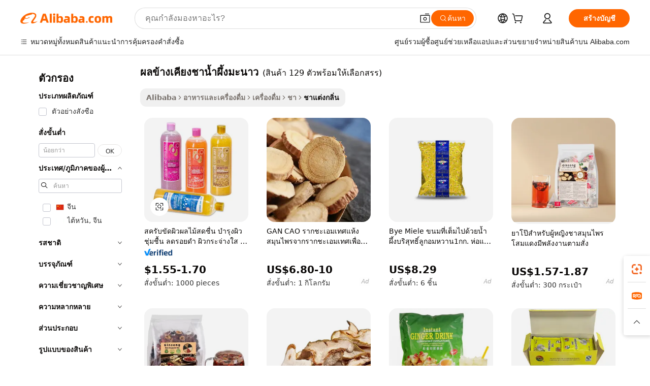

--- FILE ---
content_type: text/html;charset=UTF-8
request_url: https://thai.alibaba.com/g/honey-citron-tea-side-effects.html
body_size: 181160
content:

<!-- screen_content -->

    <!-- tangram:5410 begin-->
    <!-- tangram:529998 begin-->
    
<!DOCTYPE html>
<html lang="th" dir="ltr">
  <head>
        <script>
      window.__BB = {
        scene: window.__bb_scene || 'traffic-free-goods'
      };
      window.__BB.BB_CWV_IGNORE = {
          lcp_element: ['#icbu-buyer-pc-top-banner'],
          lcp_url: [],
        };
      window._timing = {}
      window._timing.first_start = Date.now();
      window.needLoginInspiration = Boolean(false);
      // 变量用于标记页面首次可见时间
      let firstVisibleTime = null;
      if (typeof document.hidden !== 'undefined') {
        // 页面首次加载时直接统计
        if (!document.hidden) {
          firstVisibleTime = Date.now();
          window.__BB_timex = 1
        } else {
          // 页面不可见时监听 visibilitychange 事件
          document.addEventListener('visibilitychange', () => {
            if (!document.hidden) {
              firstVisibleTime = Date.now();
              window.__BB_timex = firstVisibleTime - window.performance.timing.navigationStart
              window.__BB.firstVisibleTime = window.__BB_timex
              console.log("Page became visible after "+ window.__BB_timex + " ms");
            }
          }, { once: true });  // 确保只触发一次
        }
      } else {
        console.warn('Page Visibility API is not supported in this browser.');
      }
    </script>
        <meta name="data-spm" content="a2700">
        <meta name="aplus-xplug" content="NONE">
        <meta name="aplus-icbu-disable-umid" content="1">
        <meta name="google-translate-customization" content="9de59014edaf3b99-22e1cf3b5ca21786-g00bb439a5e9e5f8f-f">
    <meta name="yandex-verification" content="25a76ba8e4443bb3" />
    <meta name="msvalidate.01" content="E3FBF0E89B724C30844BF17C59608E8F" />
    <meta name="viewport" content="width=device-width, initial-scale=1.0, maximum-scale=5.0, user-scalable=yes">
        <link rel="preconnect" href="https://s.alicdn.com/" crossorigin>
    <link rel="dns-prefetch" href="https://s.alicdn.com">
                        <link rel="preload" href="https://s.alicdn.com/@g/alilog/??aplus_plugin_icbufront/index.js,mlog/aplus_v2.js" as="script">
        <link rel="preload" href="https://s.alicdn.com/@img/imgextra/i2/O1CN0153JdbU26g4bILVOyC_!!6000000007690-2-tps-418-58.png" as="image">
        <script>
            window.__APLUS_ABRATE__ = {
        perf_group: 'base64cached',
        scene: "traffic-free-goods",
      };
    </script>
    <meta name="aplus-mmstat-timeout" content="15000">
        <meta content="text/html; charset=utf-8" http-equiv="Content-Type">
          <title>สุขภาพดี ผลข้างเคียงชาน้ำผึ้งมะนาว ด้วยรสชาติที่น่าเพลิดเพลินมากมาย - Alibaba.com</title>
      <meta name="keywords" content="stage effects,guitar effects pedal,guitar effects">
      <meta name="description" content="มองหา ผลข้างเคียงชาน้ำผึ้งมะนาว ใน Alibaba.com เพื่อช่วยส่งเสริมสุขภาพที่ดีด้วยส่วนผสมจากธรรมชาติ ซื้อ ผลข้างเคียงชาน้ำผึ้งมะนาว ในราคาประหยัดเพื่อความสดชื่น">
            <meta name="pagetiming-rate" content="9">
      <meta name="pagetiming-resource-rate" content="4">
                    <link rel="canonical" href="https://thai.alibaba.com/g/honey-citron-tea-side-effects.html">
                              <link rel="alternate" hreflang="fr" href="https://french.alibaba.com/g/honey-citron-tea-side-effects.html">
                  <link rel="alternate" hreflang="de" href="https://german.alibaba.com/g/honey-citron-tea-side-effects.html">
                  <link rel="alternate" hreflang="pt" href="https://portuguese.alibaba.com/g/honey-citron-tea-side-effects.html">
                  <link rel="alternate" hreflang="it" href="https://italian.alibaba.com/g/honey-citron-tea-side-effects.html">
                  <link rel="alternate" hreflang="es" href="https://spanish.alibaba.com/g/honey-citron-tea-side-effects.html">
                  <link rel="alternate" hreflang="ru" href="https://russian.alibaba.com/g/honey-citron-tea-side-effects.html">
                  <link rel="alternate" hreflang="ko" href="https://korean.alibaba.com/g/honey-citron-tea-side-effects.html">
                  <link rel="alternate" hreflang="ar" href="https://arabic.alibaba.com/g/honey-citron-tea-side-effects.html">
                  <link rel="alternate" hreflang="ja" href="https://japanese.alibaba.com/g/honey-citron-tea-side-effects.html">
                  <link rel="alternate" hreflang="tr" href="https://turkish.alibaba.com/g/honey-citron-tea-side-effects.html">
                  <link rel="alternate" hreflang="th" href="https://thai.alibaba.com/g/honey-citron-tea-side-effects.html">
                  <link rel="alternate" hreflang="vi" href="https://vietnamese.alibaba.com/g/honey-citron-tea-side-effects.html">
                  <link rel="alternate" hreflang="nl" href="https://dutch.alibaba.com/g/honey-citron-tea-side-effects.html">
                  <link rel="alternate" hreflang="he" href="https://hebrew.alibaba.com/g/honey-citron-tea-side-effects.html">
                  <link rel="alternate" hreflang="id" href="https://indonesian.alibaba.com/g/honey-citron-tea-side-effects.html">
                  <link rel="alternate" hreflang="hi" href="https://hindi.alibaba.com/g/honey-citron-tea-side-effects.html">
                  <link rel="alternate" hreflang="en" href="https://www.alibaba.com/showroom/honey-citron-tea-side-effects.html">
                  <link rel="alternate" hreflang="zh" href="https://chinese.alibaba.com/g/honey-citron-tea-side-effects.html">
                  <link rel="alternate" hreflang="x-default" href="https://www.alibaba.com/showroom/honey-citron-tea-side-effects.html">
                                        <script>
      // Aplus 配置自动打点
      var queue = window.goldlog_queue || (window.goldlog_queue = []);
      var tags = ["button", "a", "div", "span", "i", "svg", "input", "li", "tr"];
      queue.push(
        {
          action: 'goldlog.appendMetaInfo',
          arguments: [
            'aplus-auto-exp',
            [
              {
                logkey: '/sc.ug_msite.new_product_exp',
                cssSelector: '[data-spm-exp]',
                props: ["data-spm-exp"],
              },
              {
                logkey: '/sc.ug_pc.seolist_product_exp',
                cssSelector: '.traffic-card-gallery',
                props: ["data-spm-exp"],
              }
            ]
          ]
        }
      )
      queue.push({
        action: 'goldlog.setMetaInfo',
        arguments: ['aplus-auto-clk', JSON.stringify(tags.map(tag =>({
          "logkey": "/sc.ug_msite.new_product_clk",
          tag,
          "filter": "data-spm-clk",
          "props": ["data-spm-clk"]
        })))],
      });
    </script>
  </head>
  <div id="icbu-header"><div id="the-new-header" data-version="4.4.0" data-tnh-auto-exp="tnh-expose" data-scenes="search-products" style="position: relative;background-color: #fff;border-bottom: 1px solid #ddd;box-sizing: border-box; font-family:Inter,SF Pro Text,Roboto,Helvetica Neue,Helvetica,Tahoma,Arial,PingFang SC,Microsoft YaHei;"><div style="display: flex;align-items:center;height: 72px;min-width: 1200px;max-width: 1580px;margin: 0 auto;padding: 0 40px;box-sizing: border-box;"><img style="height: 29px; width: 209px;" src="https://s.alicdn.com/@img/imgextra/i2/O1CN0153JdbU26g4bILVOyC_!!6000000007690-2-tps-418-58.png" alt="" /></div><div style="min-width: 1200px;max-width: 1580px;margin: 0 auto;overflow: hidden;font-size: 14px;display: flex;justify-content: space-between;padding: 0 40px;box-sizing: border-box;"><div style="display: flex; align-items: center; justify-content: space-between"><div style="position: relative; height: 36px; padding: 0 28px 0 20px">All categories</div><div style="position: relative; height: 36px; padding-right: 28px">Featured selections</div><div style="position: relative; height: 36px">Trade Assurance</div></div><div style="display: flex; align-items: center; justify-content: space-between"><div style="position: relative; height: 36px; padding-right: 28px">Buyer Central</div><div style="position: relative; height: 36px; padding-right: 28px">Help Center</div><div style="position: relative; height: 36px; padding-right: 28px">Get the app</div><div style="position: relative; height: 36px">Become a supplier</div></div></div></div></div></div>
  <body data-spm="7724857" style="min-height: calc(100vh + 1px)"><script 
id="beacon-aplus"   
src="//s.alicdn.com/@g/alilog/??aplus_plugin_icbufront/index.js,mlog/aplus_v2.js"
exparams="aplus=async&userid=&aplus&ali_beacon_id=&ali_apache_id=&ali_apache_track=&ali_apache_tracktmp=&eagleeye_traceid=2101f47917688263930127142e122f&ip=3%2e14%2e15%2e156&dmtrack_c={ali%5fresin%5ftrace%3dse%5frst%3dnull%7csp%5fviewtype%3dY%7cset%3d3%7cser%3d1007%7cpageId%3d7572b07e4b9b494695f50b910d1f5f55%7cm%5fpageid%3dnull%7cpvmi%3d5b82e2a48b4349d882b7ca8daebebbb2%7csek%5fsepd%3d%25E0%25B8%259C%25E0%25B8%25A5%25E0%25B8%2582%25E0%25B9%2589%25E0%25B8%25B2%25E0%25B8%2587%25E0%25B9%2580%25E0%25B8%2584%25E0%25B8%25B5%25E0%25B8%25A2%25E0%25B8%2587%25E0%25B8%258A%25E0%25B8%25B2%25E0%25B8%2599%25E0%25B9%2589%25E0%25B8%25B3%25E0%25B8%259C%25E0%25B8%25B6%25E0%25B9%2589%25E0%25B8%2587%25E0%25B8%25A1%25E0%25B8%25B0%25E0%25B8%2599%25E0%25B8%25B2%25E0%25B8%25A7%7csek%3dhoney%2bcitron%2btea%2bside%2beffects%7cse%5fpn%3d1%7cp4pid%3d834a8cb3%2db278%2d4987%2d9eae%2dbef90bcf597a%7csclkid%3dnull%7cforecast%5fpost%5fcate%3dnull%7cseo%5fnew%5fuser%5fflag%3dfalse%7ccategoryId%3d100007278%7cseo%5fsearch%5fmodel%5fupgrade%5fv2%3d2025070801%7cseo%5fmodule%5fcard%5f20240624%3d202406242%7clong%5ftext%5fgoogle%5ftranslate%5fv2%3d2407142%7cseo%5fcontent%5ftd%5fbottom%5ftext%5fupdate%5fkey%3d2025070801%7cseo%5fsearch%5fmodel%5fupgrade%5fv3%3d2025072201%7cseo%5fsearch%5fmodel%5fmulti%5fupgrade%5fv3%3d2025081101%7cdamo%5falt%5freplace%3dnull%7cwap%5fcross%3d2007659%7cwap%5fcs%5faction%3d2005494%7cAPP%5fVisitor%5fActive%3d26705%7cseo%5fshowroom%5fgoods%5fmix%3d2005244%7cseo%5fdefault%5fcached%5flong%5ftext%5ffrom%5fnew%5fkeyword%5fstep%3d2024122502%7cshowroom%5fgeneral%5ftemplate%3d2005292%7cshowroom%5freview%3d20230308%7cwap%5fcs%5ftext%3dnull%7cstructured%5fdata%3d2025052702%7cseo%5fmulti%5fstyle%5ftext%5fupdate%3d2511181%7cpc%5fnew%5fheader%3dnull%7cseo%5fmeta%5fcate%5ftemplate%5fv1%3d2025042401%7cseo%5fmeta%5ftd%5fsearch%5fkeyword%5fstep%5fv1%3d2025040999%7cseo%5fshowroom%5fbiz%5fbabablog%3d1%7cshowroom%5fft%5flong%5ftext%5fbaks%3d80802%7cseo%5ffirstcache%3d2025121600%7cAPP%5fGrowing%5fBuyer%5fHigh%5fIntent%5fActive%3d25486%7cshowroom%5fpc%5fv2019%3d2104%7cAPP%5fProspecting%5fBuyer%3d26712%7ccache%5fcontrol%3d2481986%7cAPP%5fChurned%5fCore%5fBuyer%3d25463%7cseo%5fdefault%5fcached%5flong%5ftext%5fstep%3d24110802%7camp%5flighthouse%5fscore%5fimage%3d19657%7cseo%5fft%5ftranslate%5fgemini%3d25012003%7cwap%5fnode%5fssr%3d2015725%7cdataphant%5fopen%3d27030%7clongtext%5fmulti%5fstyle%5fexpand%5frussian%3d2510142%7cseo%5flongtext%5fgoogle%5fdata%5fsection%3d25021702%7cindustry%5fpopular%5ffloor%3dnull%7cwap%5fad%5fgoods%5fproduct%5finterval%3dnull%7cseo%5fgoods%5fbootom%5fwholesale%5flink%3d2486162%7cseo%5fmiddle%5fwholesale%5flink%3d2486164%7cseo%5fkeyword%5faatest%3d5%7cft%5flong%5ftext%5fenpand%5fstep2%3d121602%7cseo%5fft%5flongtext%5fexpand%5fstep3%3d25012102%7cseo%5fwap%5fheadercard%3d2006288%7cAPP%5fChurned%5fInactive%5fVisitor%3d25497%7cAPP%5fGrowing%5fBuyer%5fHigh%5fIntent%5fInactive%3d25484%7cseo%5fmeta%5ftd%5fmulti%5fkey%3d2025061801%7ctop%5frecommend%5f20250120%3d202501201%7clongtext%5fmulti%5fstyle%5fexpand%5ffrench%5fcopy%3d25091802%7clongtext%5fmulti%5fstyle%5fexpand%5ffrench%5fcopy%5fcopy%3d25092502%7clong%5ftext%5fpaa%3d220901%7cseo%5ffloor%5fexp%3dnull%7cseo%5fshowroom%5falgo%5flink%3d17764%7cseo%5fmeta%5ftd%5faib%5fgeneral%5fkey%3d2025091901%7ccountry%5findustry%3d202311033%7cpc%5ffree%5fswitchtosearch%3d2020529%7cshowroom%5fft%5flong%5ftext%5fenpand%5fstep1%3d101102%7cseo%5fshowroom%5fnorel%3dnull%7cplp%5fstyle%5f25%5fpc%3d202505222%7cseo%5fggs%5flayer%3d10010%7cquery%5fmutil%5flang%5ftranslate%3d2025060300%7cAPP%5fChurned%5fBuyer%3d25468%7cstream%5frender%5fperf%5fopt%3d2309181%7cwap%5fgoods%3d2007383%7cseo%5fshowroom%5fsimilar%5f20240614%3d202406142%7cchinese%5fopen%3d6307%7cquery%5fgpt%5ftranslate%3d20240820%7cad%5fproduct%5finterval%3dnull%7camp%5fto%5fpwa%3d2007359%7cplp%5faib%5fmulti%5fai%5fmeta%3d20250401%7cwap%5fsupplier%5fcontent%3dnull%7cpc%5ffree%5frefactoring%3d20220315%7csso%5foem%5ffloor%3d30031%7cAPP%5fGrowing%5fBuyer%5fInactive%3d25476%7cseo%5fpc%5fnew%5fview%5f20240807%3d202408072%7cseo%5fbottom%5ftext%5fentity%5fkey%5fcopy%3d2025062400%7cstream%5frender%3d433763%7cseo%5fmodule%5fcard%5f20240424%3d202404241%7cseo%5ftitle%5freplace%5f20191226%3d5841%7clongtext%5fmulti%5fstyle%5fexpand%3d25090802%7cgoogleweblight%3d6516%7clighthouse%5fbase64%3dnull%7cAPP%5fProspecting%5fBuyer%5fActive%3d26719%7cad%5fgoods%5fproduct%5finterval%3dnull%7cseo%5fbottom%5fdeep%5fextend%5fkw%5fkey%3d2025071101%7clongtext%5fmulti%5fstyle%5fexpand%5fturkish%3d25102801%7cilink%5fuv%3d20240911%7cwap%5flist%5fwakeup%3d2005832%7ctpp%5fcrosslink%5fpc%3d20205311%7cseo%5ftop%5fbooth%3d18501%7cAPP%5fGrowing%5fBuyer%5fLess%5fActive%3d25472%7cseo%5fsearch%5fmodel%5fupgrade%5frank%3d2025092401%7cgoodslayer%3d7977%7cft%5flong%5ftext%5ftranslate%5fexpand%5fstep1%3d24110802%7cseo%5fheaderstyle%5ftraffic%5fkey%5fv1%3d2025072100%7ccrosslink%5fswitch%3d2008141%7cp4p%5foutline%3d20240328%7cseo%5fmeta%5ftd%5faib%5fv2%5fkey%3d2025091801%7crts%5fmulti%3d2008404%7cAPP%5fVisitor%5fLess%5fActive%3d26698%7cplp%5fstyle%5f25%3d202505192%7ccdn%5fvm%3d2007368%7cwap%5fad%5fproduct%5finterval%3dnull%7cseo%5fsearch%5fmodel%5fmulti%5fupgrade%5frank%3d2025092401%7cpc%5fcard%5fshare%3d2025081201%7cAPP%5fGrowing%5fBuyer%5fHigh%5fIntent%5fLess%5fActive%3d25478%7cgoods%5ftitle%5fsubstitute%3d9616%7cwap%5fscreen%5fexp%3d2025081400%7creact%5fheader%5ftest%3d202502182%7cpc%5fcs%5fcolor%3d2005788%7cshowroom%5fft%5flong%5ftext%5ftest%3d72502%7cone%5ftap%5flogin%5fABTest%3d202308153%7cseo%5fhyh%5fshow%5ftags%3d9867%7cplp%5fstructured%5fdata%3d2508182%7cguide%5fdelete%3d2008526%7cseo%5findustry%5ftemplate%3dnull%7cseo%5fmeta%5ftd%5fmulti%5fes%5fkey%3d2025073101%7cseo%5fshowroom%5fdata%5fmix%3d19888%7csso%5ftop%5franking%5ffloor%3d20031%7cseo%5ftd%5fdeep%5fupgrade%5fkey%5fv3%3d2025081101%7cwap%5fue%5fone%3d2025111401%7cshowroom%5fto%5frts%5flink%3d2008480%7ccountrysearch%5ftest%3dnull%7cchannel%5famp%5fto%5fpwa%3dnull%7cseo%5fmulti%5fstyles%5flong%5ftext%3d2503172%7cseo%5fmeta%5ftext%5fmutli%5fcate%5ftemplate%5fv1%3d2025080800%7cseo%5fdefault%5fcached%5fmutil%5flong%5ftext%5fstep%3d24110436%7cseo%5faction%5fpoint%5ftype%3d22823%7cseo%5faib%5ftd%5flaunch%5f20240828%5fcopy%3d202408282%7cseo%5fshowroom%5fwholesale%5flink%3dnull%7cseo%5fperf%5fimprove%3d2023999%7cseo%5fwap%5flist%5fbounce%5f01%3d2063%7cseo%5fwap%5flist%5fbounce%5f02%3d2128%7cAPP%5fGrowing%5fBuyer%5fActive%3d25492%7cvideolayer%3dnull%7cvideo%5fplay%3d2006036%7cAPP%5fChurned%5fMember%5fInactive%3d25501%7cseo%5fgoogle%5fnew%5fstruct%3d438326%7ctpp%5ftrace%3dseoKeyword%2dseoKeyword%5fv3%2dbase%2dORIGINAL}&pageid=030e0f9c2101d0231768826393&hn=ensearchweb033001208035%2erg%2dus%2deast%2eus44&asid=AQAAAAAZJm5pSxmpTQAAAAD49wAZ6alawQ==&treq=&tres=" async>
</script>
            <style>body{background-color:white;}.no-scrollbar.il-sticky.il-top-0.il-max-h-\[100vh\].il-w-\[200px\].il-flex-shrink-0.il-flex-grow-0.il-overflow-y-scroll{background-color:#FFF;padding-left:12px}</style>
                    <!-- tangram:530006 begin-->
<!--  -->
 <style>
   @keyframes il-spin {
     to {
       transform: rotate(360deg);
     }
   }
   @keyframes il-pulse {
     50% {
       opacity: 0.5;
     }
   }
   .traffic-card-gallery {display: flex;position: relative;flex-direction: column;justify-content: flex-start;border-radius: 0.5rem;background-color: #fff;padding: 0.5rem 0.5rem 1rem;overflow: hidden;font-size: 0.75rem;line-height: 1rem;}
   .traffic-card-list {display: flex;position: relative;flex-direction: row;justify-content: flex-start;border-bottom-width: 1px;background-color: #fff;padding: 1rem;height: 292px;overflow: hidden;font-size: 0.75rem;line-height: 1rem;}
   .product-price {
     b {
       font-size: 22px;
     }
   }
   .skel-loading {
       animation: il-pulse 2s cubic-bezier(0.4, 0, 0.6, 1) infinite;background-color: hsl(60, 4.8%, 95.9%);
   }
 </style>
<div id="first-cached-card">
  <div style="box-sizing:border-box;display: flex;position: absolute;left: 0;right: 0;margin: 0 auto;z-index: 1;min-width: 1200px;max-width: 1580px;padding: 0.75rem 3.25rem 0;pointer-events: none;">
    <!--页面左侧区域-->
    <div style="width: 200px;padding-top: 1rem;padding-left:12px; background-color: #fff;border-radius: 0.25rem">
      <div class="skel-loading" style="height: 1.5rem;width: 50%;border-radius: 0.25rem;"></div>
      <div style="margin-top: 1rem;margin-bottom: 1rem;">
        <div class="skel-loading" style="height: 1rem;width: calc(100% * 5 / 6);"></div>
        <div
          class="skel-loading"
          style="margin-top: 1rem;height: 1rem;width: calc(100% * 8 / 12);"
        ></div>
        <div class="skel-loading" style="margin-top: 1rem;height: 1rem;width: 75%;"></div>
        <div
          class="skel-loading"
          style="margin-top: 1rem;height: 1rem;width: calc(100% * 7 / 12);"
        ></div>
      </div>
      <div class="skel-loading" style="height: 1.5rem;width: 50%;border-radius: 0.25rem;"></div>
      <div style="margin-top: 1rem;margin-bottom: 1rem;">
        <div class="skel-loading" style="height: 1rem;width: calc(100% * 5 / 6);"></div>
        <div
          class="skel-loading"
          style="margin-top: 1rem;height: 1rem;width: calc(100% * 8 / 12);"
        ></div>
        <div class="skel-loading" style="margin-top: 1rem;height: 1rem;width: 75%;"></div>
        <div
          class="skel-loading"
          style="margin-top: 1rem;height: 1rem;width: calc(100% * 7 / 12);"
        ></div>
      </div>
      <div class="skel-loading" style="height: 1.5rem;width: 50%;border-radius: 0.25rem;"></div>
      <div style="margin-top: 1rem;margin-bottom: 1rem;">
        <div class="skel-loading" style="height: 1rem;width: calc(100% * 5 / 6);"></div>
        <div
          class="skel-loading"
          style="margin-top: 1rem;height: 1rem;width: calc(100% * 8 / 12);"
        ></div>
        <div class="skel-loading" style="margin-top: 1rem;height: 1rem;width: 75%;"></div>
        <div
          class="skel-loading"
          style="margin-top: 1rem;height: 1rem;width: calc(100% * 7 / 12);"
        ></div>
      </div>
      <div class="skel-loading" style="height: 1.5rem;width: 50%;border-radius: 0.25rem;"></div>
      <div style="margin-top: 1rem;margin-bottom: 1rem;">
        <div class="skel-loading" style="height: 1rem;width: calc(100% * 5 / 6);"></div>
        <div
          class="skel-loading"
          style="margin-top: 1rem;height: 1rem;width: calc(100% * 8 / 12);"
        ></div>
        <div class="skel-loading" style="margin-top: 1rem;height: 1rem;width: 75%;"></div>
        <div
          class="skel-loading"
          style="margin-top: 1rem;height: 1rem;width: calc(100% * 7 / 12);"
        ></div>
      </div>
      <div class="skel-loading" style="height: 1.5rem;width: 50%;border-radius: 0.25rem;"></div>
      <div style="margin-top: 1rem;margin-bottom: 1rem;">
        <div class="skel-loading" style="height: 1rem;width: calc(100% * 5 / 6);"></div>
        <div
          class="skel-loading"
          style="margin-top: 1rem;height: 1rem;width: calc(100% * 8 / 12);"
        ></div>
        <div class="skel-loading" style="margin-top: 1rem;height: 1rem;width: 75%;"></div>
        <div
          class="skel-loading"
          style="margin-top: 1rem;height: 1rem;width: calc(100% * 7 / 12);"
        ></div>
      </div>
      <div class="skel-loading" style="height: 1.5rem;width: 50%;border-radius: 0.25rem;"></div>
      <div style="margin-top: 1rem;margin-bottom: 1rem;">
        <div class="skel-loading" style="height: 1rem;width: calc(100% * 5 / 6);"></div>
        <div
          class="skel-loading"
          style="margin-top: 1rem;height: 1rem;width: calc(100% * 8 / 12);"
        ></div>
        <div class="skel-loading" style="margin-top: 1rem;height: 1rem;width: 75%;"></div>
        <div
          class="skel-loading"
          style="margin-top: 1rem;height: 1rem;width: calc(100% * 7 / 12);"
        ></div>
      </div>
    </div>
    <!--页面主体区域-->
    <div style="flex: 1 1 0%; overflow: hidden;padding: 0.5rem 0.5rem 0.5rem 1.5rem">
      <div style="height: 1.25rem;margin-bottom: 1rem;"></div>
      <!-- keywords -->
      <div style="margin-bottom: 1rem;height: 1.75rem;font-weight: 700;font-size: 1.25rem;line-height: 1.75rem;"></div>
      <!-- longtext -->
            <div style="width: calc(25% - 0.9rem);pointer-events: auto">
        <div class="traffic-card-gallery">
          <!-- ProductImage -->
          <a href="//www.alibaba.com/product-detail/Private-Label-Refresh-Fruit-Skin-Hydrating_1601068234193.html?from=SEO" target="_blank" style="position: relative;margin-bottom: 0.5rem;aspect-ratio: 1;overflow: hidden;border-radius: 0.5rem;">
            <div style="display: flex; overflow: hidden">
              <div style="position: relative;margin: 0;width: 100%;min-width: 0;flex-shrink: 0;flex-grow: 0;flex-basis: 100%;padding: 0;">
                <img style="position: relative; aspect-ratio: 1; width: 100%" src="[data-uri]" loading="eager" />
                <div style="position: absolute;left: 0;bottom: 0;right: 0;top: 0;background-color: #000;opacity: 0.05;"></div>
              </div>
            </div>
          </a>
          <div style="display: flex;flex: 1 1 0%;flex-direction: column;justify-content: space-between;">
            <div>
              <a class="skel-loading" style="margin-top: 0.5rem;display:inline-block;width:100%;height:1rem;" href="//www.alibaba.com/product-detail/Private-Label-Refresh-Fruit-Skin-Hydrating_1601068234193.html" target="_blank"></a>
              <a class="skel-loading" style="margin-top: 0.125rem;display:inline-block;width:100%;height:1rem;" href="//www.alibaba.com/product-detail/Private-Label-Refresh-Fruit-Skin-Hydrating_1601068234193.html" target="_blank"></a>
              <div class="skel-loading" style="margin-top: 0.25rem;height:1.625rem;width:75%"></div>
              <div class="skel-loading" style="margin-top: 0.5rem;height: 1rem;width:50%"></div>
              <div class="skel-loading" style="margin-top:0.25rem;height:1rem;width:25%"></div>
            </div>
          </div>

        </div>
      </div>

    </div>
  </div>
</div>
<!-- tangram:530006 end-->
            <style>.component-left-filter-callback{display:flex;position:relative;margin-top:10px;height:1200px}.component-left-filter-callback img{width:200px}.component-left-filter-callback i{position:absolute;top:5%;left:50%}.related-search-wrapper{padding:.5rem;--tw-bg-opacity: 1;background-color:#fff;background-color:rgba(255,255,255,var(--tw-bg-opacity, 1));border-width:1px;border-color:var(--input)}.related-search-wrapper .related-search-box{margin:12px 16px}.related-search-wrapper .related-search-box .related-search-title{display:inline;float:start;color:#666;word-wrap:break-word;margin-right:12px;width:13%}.related-search-wrapper .related-search-box .related-search-content{display:flex;flex-wrap:wrap}.related-search-wrapper .related-search-box .related-search-content .related-search-link{margin-right:12px;width:23%;overflow:hidden;color:#666;text-overflow:ellipsis;white-space:nowrap}.product-title img{margin-right:.5rem;display:inline-block;height:1rem;vertical-align:sub}.product-price b{font-size:22px}.similar-icon{position:absolute;bottom:12px;z-index:2;right:12px}.rfq-card{display:inline-block;position:relative;box-sizing:border-box;margin-bottom:36px}.rfq-card .rfq-card-content{display:flex;position:relative;flex-direction:column;align-items:flex-start;background-size:cover;background-color:#fff;padding:12px;width:100%;height:100%}.rfq-card .rfq-card-content .rfq-card-icon{margin-top:50px}.rfq-card .rfq-card-content .rfq-card-icon img{width:45px}.rfq-card .rfq-card-content .rfq-card-top-title{margin-top:14px;color:#222;font-weight:400;font-size:16px}.rfq-card .rfq-card-content .rfq-card-title{margin-top:24px;color:#333;font-weight:800;font-size:20px}.rfq-card .rfq-card-content .rfq-card-input-box{margin-top:24px;width:100%}.rfq-card .rfq-card-content .rfq-card-input-box textarea{box-sizing:border-box;border:1px solid #ddd;border-radius:4px;background-color:#fff;padding:9px 12px;width:100%;height:88px;resize:none;color:#666;font-weight:400;font-size:13px;font-family:inherit}.rfq-card .rfq-card-content .rfq-card-button{margin-top:24px;border:1px solid #666;border-radius:16px;background-color:#fff;width:67%;color:#000;font-weight:700;font-size:14px;line-height:30px;text-align:center}[data-modulename^=ProductList-] div{contain-intrinsic-size:auto 500px}.traffic-card-gallery:hover{--tw-shadow: 0px 2px 6px 2px rgba(0,0,0,.12157);--tw-shadow-colored: 0px 2px 6px 2px var(--tw-shadow-color);box-shadow:0 0 #0000,0 0 #0000,0 2px 6px 2px #0000001f;box-shadow:var(--tw-ring-offset-shadow, 0 0 rgba(0,0,0,0)),var(--tw-ring-shadow, 0 0 rgba(0,0,0,0)),var(--tw-shadow);z-index:10}.traffic-card-gallery{position:relative;display:flex;flex-direction:column;justify-content:flex-start;overflow:hidden;border-radius:.75rem;--tw-bg-opacity: 1;background-color:#fff;background-color:rgba(255,255,255,var(--tw-bg-opacity, 1));padding:.5rem;font-size:.75rem;line-height:1rem}.traffic-card-list{position:relative;display:flex;height:292px;flex-direction:row;justify-content:flex-start;overflow:hidden;border-bottom-width:1px;--tw-bg-opacity: 1;background-color:#fff;background-color:rgba(255,255,255,var(--tw-bg-opacity, 1));padding:1rem;font-size:.75rem;line-height:1rem}.traffic-card-g-industry:hover{--tw-shadow: 0 0 10px rgba(0,0,0,.1);--tw-shadow-colored: 0 0 10px var(--tw-shadow-color);box-shadow:0 0 #0000,0 0 #0000,0 0 10px #0000001a;box-shadow:var(--tw-ring-offset-shadow, 0 0 rgba(0,0,0,0)),var(--tw-ring-shadow, 0 0 rgba(0,0,0,0)),var(--tw-shadow)}.traffic-card-g-industry{position:relative;border-radius:var(--radius);--tw-bg-opacity: 1;background-color:#fff;background-color:rgba(255,255,255,var(--tw-bg-opacity, 1));padding:1.25rem .75rem .75rem;font-size:.875rem;line-height:1.25rem}.module-filter-section-wrapper{max-height:none!important;overflow-x:hidden}*,:before,:after{--tw-border-spacing-x: 0;--tw-border-spacing-y: 0;--tw-translate-x: 0;--tw-translate-y: 0;--tw-rotate: 0;--tw-skew-x: 0;--tw-skew-y: 0;--tw-scale-x: 1;--tw-scale-y: 1;--tw-pan-x: ;--tw-pan-y: ;--tw-pinch-zoom: ;--tw-scroll-snap-strictness: proximity;--tw-gradient-from-position: ;--tw-gradient-via-position: ;--tw-gradient-to-position: ;--tw-ordinal: ;--tw-slashed-zero: ;--tw-numeric-figure: ;--tw-numeric-spacing: ;--tw-numeric-fraction: ;--tw-ring-inset: ;--tw-ring-offset-width: 0px;--tw-ring-offset-color: #fff;--tw-ring-color: rgba(59, 130, 246, .5);--tw-ring-offset-shadow: 0 0 rgba(0,0,0,0);--tw-ring-shadow: 0 0 rgba(0,0,0,0);--tw-shadow: 0 0 rgba(0,0,0,0);--tw-shadow-colored: 0 0 rgba(0,0,0,0);--tw-blur: ;--tw-brightness: ;--tw-contrast: ;--tw-grayscale: ;--tw-hue-rotate: ;--tw-invert: ;--tw-saturate: ;--tw-sepia: ;--tw-drop-shadow: ;--tw-backdrop-blur: ;--tw-backdrop-brightness: ;--tw-backdrop-contrast: ;--tw-backdrop-grayscale: ;--tw-backdrop-hue-rotate: ;--tw-backdrop-invert: ;--tw-backdrop-opacity: ;--tw-backdrop-saturate: ;--tw-backdrop-sepia: ;--tw-contain-size: ;--tw-contain-layout: ;--tw-contain-paint: ;--tw-contain-style: }::backdrop{--tw-border-spacing-x: 0;--tw-border-spacing-y: 0;--tw-translate-x: 0;--tw-translate-y: 0;--tw-rotate: 0;--tw-skew-x: 0;--tw-skew-y: 0;--tw-scale-x: 1;--tw-scale-y: 1;--tw-pan-x: ;--tw-pan-y: ;--tw-pinch-zoom: ;--tw-scroll-snap-strictness: proximity;--tw-gradient-from-position: ;--tw-gradient-via-position: ;--tw-gradient-to-position: ;--tw-ordinal: ;--tw-slashed-zero: ;--tw-numeric-figure: ;--tw-numeric-spacing: ;--tw-numeric-fraction: ;--tw-ring-inset: ;--tw-ring-offset-width: 0px;--tw-ring-offset-color: #fff;--tw-ring-color: rgba(59, 130, 246, .5);--tw-ring-offset-shadow: 0 0 rgba(0,0,0,0);--tw-ring-shadow: 0 0 rgba(0,0,0,0);--tw-shadow: 0 0 rgba(0,0,0,0);--tw-shadow-colored: 0 0 rgba(0,0,0,0);--tw-blur: ;--tw-brightness: ;--tw-contrast: ;--tw-grayscale: ;--tw-hue-rotate: ;--tw-invert: ;--tw-saturate: ;--tw-sepia: ;--tw-drop-shadow: ;--tw-backdrop-blur: ;--tw-backdrop-brightness: ;--tw-backdrop-contrast: ;--tw-backdrop-grayscale: ;--tw-backdrop-hue-rotate: ;--tw-backdrop-invert: ;--tw-backdrop-opacity: ;--tw-backdrop-saturate: ;--tw-backdrop-sepia: ;--tw-contain-size: ;--tw-contain-layout: ;--tw-contain-paint: ;--tw-contain-style: }*,:before,:after{box-sizing:border-box;border-width:0;border-style:solid;border-color:#e5e7eb}:before,:after{--tw-content: ""}html,:host{line-height:1.5;-webkit-text-size-adjust:100%;-moz-tab-size:4;-o-tab-size:4;tab-size:4;font-family:ui-sans-serif,system-ui,-apple-system,Segoe UI,Roboto,Ubuntu,Cantarell,Noto Sans,sans-serif,"Apple Color Emoji","Segoe UI Emoji",Segoe UI Symbol,"Noto Color Emoji";font-feature-settings:normal;font-variation-settings:normal;-webkit-tap-highlight-color:transparent}body{margin:0;line-height:inherit}hr{height:0;color:inherit;border-top-width:1px}abbr:where([title]){text-decoration:underline;-webkit-text-decoration:underline dotted;text-decoration:underline dotted}h1,h2,h3,h4,h5,h6{font-size:inherit;font-weight:inherit}a{color:inherit;text-decoration:inherit}b,strong{font-weight:bolder}code,kbd,samp,pre{font-family:ui-monospace,SFMono-Regular,Menlo,Monaco,Consolas,Liberation Mono,Courier New,monospace;font-feature-settings:normal;font-variation-settings:normal;font-size:1em}small{font-size:80%}sub,sup{font-size:75%;line-height:0;position:relative;vertical-align:baseline}sub{bottom:-.25em}sup{top:-.5em}table{text-indent:0;border-color:inherit;border-collapse:collapse}button,input,optgroup,select,textarea{font-family:inherit;font-feature-settings:inherit;font-variation-settings:inherit;font-size:100%;font-weight:inherit;line-height:inherit;letter-spacing:inherit;color:inherit;margin:0;padding:0}button,select{text-transform:none}button,input:where([type=button]),input:where([type=reset]),input:where([type=submit]){-webkit-appearance:button;background-color:transparent;background-image:none}:-moz-focusring{outline:auto}:-moz-ui-invalid{box-shadow:none}progress{vertical-align:baseline}::-webkit-inner-spin-button,::-webkit-outer-spin-button{height:auto}[type=search]{-webkit-appearance:textfield;outline-offset:-2px}::-webkit-search-decoration{-webkit-appearance:none}::-webkit-file-upload-button{-webkit-appearance:button;font:inherit}summary{display:list-item}blockquote,dl,dd,h1,h2,h3,h4,h5,h6,hr,figure,p,pre{margin:0}fieldset{margin:0;padding:0}legend{padding:0}ol,ul,menu{list-style:none;margin:0;padding:0}dialog{padding:0}textarea{resize:vertical}input::-moz-placeholder,textarea::-moz-placeholder{opacity:1;color:#9ca3af}input::placeholder,textarea::placeholder{opacity:1;color:#9ca3af}button,[role=button]{cursor:pointer}:disabled{cursor:default}img,svg,video,canvas,audio,iframe,embed,object{display:block;vertical-align:middle}img,video{max-width:100%;height:auto}[hidden]:where(:not([hidden=until-found])){display:none}:root{--background: hsl(0, 0%, 100%);--foreground: hsl(20, 14.3%, 4.1%);--card: hsl(0, 0%, 100%);--card-foreground: hsl(20, 14.3%, 4.1%);--popover: hsl(0, 0%, 100%);--popover-foreground: hsl(20, 14.3%, 4.1%);--primary: hsl(24, 100%, 50%);--primary-foreground: hsl(60, 9.1%, 97.8%);--secondary: hsl(60, 4.8%, 95.9%);--secondary-foreground: #333;--muted: hsl(60, 4.8%, 95.9%);--muted-foreground: hsl(25, 5.3%, 44.7%);--accent: hsl(60, 4.8%, 95.9%);--accent-foreground: hsl(24, 9.8%, 10%);--destructive: hsl(0, 84.2%, 60.2%);--destructive-foreground: hsl(60, 9.1%, 97.8%);--border: hsl(20, 5.9%, 90%);--input: hsl(20, 5.9%, 90%);--ring: hsl(24.6, 95%, 53.1%);--radius: 1rem}.dark{--background: hsl(20, 14.3%, 4.1%);--foreground: hsl(60, 9.1%, 97.8%);--card: hsl(20, 14.3%, 4.1%);--card-foreground: hsl(60, 9.1%, 97.8%);--popover: hsl(20, 14.3%, 4.1%);--popover-foreground: hsl(60, 9.1%, 97.8%);--primary: hsl(20.5, 90.2%, 48.2%);--primary-foreground: hsl(60, 9.1%, 97.8%);--secondary: hsl(12, 6.5%, 15.1%);--secondary-foreground: hsl(60, 9.1%, 97.8%);--muted: hsl(12, 6.5%, 15.1%);--muted-foreground: hsl(24, 5.4%, 63.9%);--accent: hsl(12, 6.5%, 15.1%);--accent-foreground: hsl(60, 9.1%, 97.8%);--destructive: hsl(0, 72.2%, 50.6%);--destructive-foreground: hsl(60, 9.1%, 97.8%);--border: hsl(12, 6.5%, 15.1%);--input: hsl(12, 6.5%, 15.1%);--ring: hsl(20.5, 90.2%, 48.2%)}*{border-color:#e7e5e4;border-color:var(--border)}body{background-color:#fff;background-color:var(--background);color:#0c0a09;color:var(--foreground)}.il-sr-only{position:absolute;width:1px;height:1px;padding:0;margin:-1px;overflow:hidden;clip:rect(0,0,0,0);white-space:nowrap;border-width:0}.il-invisible{visibility:hidden}.il-fixed{position:fixed}.il-absolute{position:absolute}.il-relative{position:relative}.il-sticky{position:sticky}.il-inset-0{inset:0}.il--bottom-12{bottom:-3rem}.il--top-12{top:-3rem}.il-bottom-0{bottom:0}.il-bottom-2{bottom:.5rem}.il-bottom-3{bottom:.75rem}.il-bottom-4{bottom:1rem}.il-end-0{right:0}.il-end-2{right:.5rem}.il-end-3{right:.75rem}.il-end-4{right:1rem}.il-left-0{left:0}.il-left-3{left:.75rem}.il-right-0{right:0}.il-right-2{right:.5rem}.il-right-3{right:.75rem}.il-start-0{left:0}.il-start-1\/2{left:50%}.il-start-2{left:.5rem}.il-start-3{left:.75rem}.il-start-\[50\%\]{left:50%}.il-top-0{top:0}.il-top-1\/2{top:50%}.il-top-16{top:4rem}.il-top-4{top:1rem}.il-top-\[50\%\]{top:50%}.il-z-10{z-index:10}.il-z-50{z-index:50}.il-z-\[9999\]{z-index:9999}.il-col-span-4{grid-column:span 4 / span 4}.il-m-0{margin:0}.il-m-3{margin:.75rem}.il-m-auto{margin:auto}.il-mx-auto{margin-left:auto;margin-right:auto}.il-my-3{margin-top:.75rem;margin-bottom:.75rem}.il-my-5{margin-top:1.25rem;margin-bottom:1.25rem}.il-my-auto{margin-top:auto;margin-bottom:auto}.\!il-mb-4{margin-bottom:1rem!important}.il--mt-4{margin-top:-1rem}.il-mb-0{margin-bottom:0}.il-mb-1{margin-bottom:.25rem}.il-mb-2{margin-bottom:.5rem}.il-mb-3{margin-bottom:.75rem}.il-mb-4{margin-bottom:1rem}.il-mb-5{margin-bottom:1.25rem}.il-mb-6{margin-bottom:1.5rem}.il-mb-8{margin-bottom:2rem}.il-mb-\[-0\.75rem\]{margin-bottom:-.75rem}.il-mb-\[0\.125rem\]{margin-bottom:.125rem}.il-me-1{margin-right:.25rem}.il-me-2{margin-right:.5rem}.il-me-3{margin-right:.75rem}.il-me-auto{margin-right:auto}.il-mr-1{margin-right:.25rem}.il-mr-2{margin-right:.5rem}.il-ms-1{margin-left:.25rem}.il-ms-4{margin-left:1rem}.il-ms-5{margin-left:1.25rem}.il-ms-8{margin-left:2rem}.il-ms-\[\.375rem\]{margin-left:.375rem}.il-ms-auto{margin-left:auto}.il-mt-0{margin-top:0}.il-mt-0\.5{margin-top:.125rem}.il-mt-1{margin-top:.25rem}.il-mt-2{margin-top:.5rem}.il-mt-3{margin-top:.75rem}.il-mt-4{margin-top:1rem}.il-mt-6{margin-top:1.5rem}.il-line-clamp-1{overflow:hidden;display:-webkit-box;-webkit-box-orient:vertical;-webkit-line-clamp:1}.il-line-clamp-2{overflow:hidden;display:-webkit-box;-webkit-box-orient:vertical;-webkit-line-clamp:2}.il-line-clamp-6{overflow:hidden;display:-webkit-box;-webkit-box-orient:vertical;-webkit-line-clamp:6}.il-inline-block{display:inline-block}.il-inline{display:inline}.il-flex{display:flex}.il-inline-flex{display:inline-flex}.il-grid{display:grid}.il-aspect-square{aspect-ratio:1 / 1}.il-size-5{width:1.25rem;height:1.25rem}.il-h-1{height:.25rem}.il-h-10{height:2.5rem}.il-h-11{height:2.75rem}.il-h-20{height:5rem}.il-h-24{height:6rem}.il-h-3\.5{height:.875rem}.il-h-4{height:1rem}.il-h-40{height:10rem}.il-h-6{height:1.5rem}.il-h-8{height:2rem}.il-h-9{height:2.25rem}.il-h-\[150px\]{height:150px}.il-h-\[152px\]{height:152px}.il-h-\[18\.25rem\]{height:18.25rem}.il-h-\[292px\]{height:292px}.il-h-\[600px\]{height:600px}.il-h-auto{height:auto}.il-h-fit{height:-moz-fit-content;height:fit-content}.il-h-full{height:100%}.il-h-screen{height:100vh}.il-max-h-\[100vh\]{max-height:100vh}.il-w-1\/2{width:50%}.il-w-10{width:2.5rem}.il-w-10\/12{width:83.333333%}.il-w-4{width:1rem}.il-w-6{width:1.5rem}.il-w-64{width:16rem}.il-w-7\/12{width:58.333333%}.il-w-72{width:18rem}.il-w-8{width:2rem}.il-w-8\/12{width:66.666667%}.il-w-9{width:2.25rem}.il-w-9\/12{width:75%}.il-w-\[200px\]{width:200px}.il-w-\[84px\]{width:84px}.il-w-fit{width:-moz-fit-content;width:fit-content}.il-w-full{width:100%}.il-w-screen{width:100vw}.il-min-w-0{min-width:0px}.il-min-w-3{min-width:.75rem}.il-min-w-\[1200px\]{min-width:1200px}.il-max-w-\[1000px\]{max-width:1000px}.il-max-w-\[1580px\]{max-width:1580px}.il-max-w-full{max-width:100%}.il-max-w-lg{max-width:32rem}.il-flex-1{flex:1 1 0%}.il-flex-shrink-0,.il-shrink-0{flex-shrink:0}.il-flex-grow-0,.il-grow-0{flex-grow:0}.il-basis-24{flex-basis:6rem}.il-basis-full{flex-basis:100%}.il-origin-\[--radix-tooltip-content-transform-origin\]{transform-origin:var(--radix-tooltip-content-transform-origin)}.il--translate-x-1\/2{--tw-translate-x: -50%;transform:translate(-50%,var(--tw-translate-y)) rotate(var(--tw-rotate)) skew(var(--tw-skew-x)) skewY(var(--tw-skew-y)) scaleX(var(--tw-scale-x)) scaleY(var(--tw-scale-y));transform:translate(var(--tw-translate-x),var(--tw-translate-y)) rotate(var(--tw-rotate)) skew(var(--tw-skew-x)) skewY(var(--tw-skew-y)) scaleX(var(--tw-scale-x)) scaleY(var(--tw-scale-y))}.il--translate-y-1\/2{--tw-translate-y: -50%;transform:translate(var(--tw-translate-x),-50%) rotate(var(--tw-rotate)) skew(var(--tw-skew-x)) skewY(var(--tw-skew-y)) scaleX(var(--tw-scale-x)) scaleY(var(--tw-scale-y));transform:translate(var(--tw-translate-x),var(--tw-translate-y)) rotate(var(--tw-rotate)) skew(var(--tw-skew-x)) skewY(var(--tw-skew-y)) scaleX(var(--tw-scale-x)) scaleY(var(--tw-scale-y))}.il-translate-x-\[-50\%\]{--tw-translate-x: -50%;transform:translate(-50%,var(--tw-translate-y)) rotate(var(--tw-rotate)) skew(var(--tw-skew-x)) skewY(var(--tw-skew-y)) scaleX(var(--tw-scale-x)) scaleY(var(--tw-scale-y));transform:translate(var(--tw-translate-x),var(--tw-translate-y)) rotate(var(--tw-rotate)) skew(var(--tw-skew-x)) skewY(var(--tw-skew-y)) scaleX(var(--tw-scale-x)) scaleY(var(--tw-scale-y))}.il-translate-y-\[-50\%\]{--tw-translate-y: -50%;transform:translate(var(--tw-translate-x),-50%) rotate(var(--tw-rotate)) skew(var(--tw-skew-x)) skewY(var(--tw-skew-y)) scaleX(var(--tw-scale-x)) scaleY(var(--tw-scale-y));transform:translate(var(--tw-translate-x),var(--tw-translate-y)) rotate(var(--tw-rotate)) skew(var(--tw-skew-x)) skewY(var(--tw-skew-y)) scaleX(var(--tw-scale-x)) scaleY(var(--tw-scale-y))}.il-rotate-90{--tw-rotate: 90deg;transform:translate(var(--tw-translate-x),var(--tw-translate-y)) rotate(90deg) skew(var(--tw-skew-x)) skewY(var(--tw-skew-y)) scaleX(var(--tw-scale-x)) scaleY(var(--tw-scale-y));transform:translate(var(--tw-translate-x),var(--tw-translate-y)) rotate(var(--tw-rotate)) skew(var(--tw-skew-x)) skewY(var(--tw-skew-y)) scaleX(var(--tw-scale-x)) scaleY(var(--tw-scale-y))}@keyframes il-pulse{50%{opacity:.5}}.il-animate-pulse{animation:il-pulse 2s cubic-bezier(.4,0,.6,1) infinite}@keyframes il-spin{to{transform:rotate(360deg)}}.il-animate-spin{animation:il-spin 1s linear infinite}.il-cursor-pointer{cursor:pointer}.il-list-disc{list-style-type:disc}.il-grid-cols-2{grid-template-columns:repeat(2,minmax(0,1fr))}.il-grid-cols-4{grid-template-columns:repeat(4,minmax(0,1fr))}.il-flex-row{flex-direction:row}.il-flex-col{flex-direction:column}.il-flex-col-reverse{flex-direction:column-reverse}.il-flex-wrap{flex-wrap:wrap}.il-flex-nowrap{flex-wrap:nowrap}.il-items-start{align-items:flex-start}.il-items-center{align-items:center}.il-items-baseline{align-items:baseline}.il-justify-start{justify-content:flex-start}.il-justify-end{justify-content:flex-end}.il-justify-center{justify-content:center}.il-justify-between{justify-content:space-between}.il-gap-1{gap:.25rem}.il-gap-1\.5{gap:.375rem}.il-gap-10{gap:2.5rem}.il-gap-2{gap:.5rem}.il-gap-3{gap:.75rem}.il-gap-4{gap:1rem}.il-gap-8{gap:2rem}.il-gap-\[\.0938rem\]{gap:.0938rem}.il-gap-\[\.375rem\]{gap:.375rem}.il-gap-\[0\.125rem\]{gap:.125rem}.\!il-gap-x-5{-moz-column-gap:1.25rem!important;column-gap:1.25rem!important}.\!il-gap-y-5{row-gap:1.25rem!important}.il-space-y-1\.5>:not([hidden])~:not([hidden]){--tw-space-y-reverse: 0;margin-top:calc(.375rem * (1 - var(--tw-space-y-reverse)));margin-top:.375rem;margin-top:calc(.375rem * calc(1 - var(--tw-space-y-reverse)));margin-bottom:0rem;margin-bottom:calc(.375rem * var(--tw-space-y-reverse))}.il-space-y-4>:not([hidden])~:not([hidden]){--tw-space-y-reverse: 0;margin-top:calc(1rem * (1 - var(--tw-space-y-reverse)));margin-top:1rem;margin-top:calc(1rem * calc(1 - var(--tw-space-y-reverse)));margin-bottom:0rem;margin-bottom:calc(1rem * var(--tw-space-y-reverse))}.il-overflow-hidden{overflow:hidden}.il-overflow-y-auto{overflow-y:auto}.il-overflow-y-scroll{overflow-y:scroll}.il-truncate{overflow:hidden;text-overflow:ellipsis;white-space:nowrap}.il-text-ellipsis{text-overflow:ellipsis}.il-whitespace-normal{white-space:normal}.il-whitespace-nowrap{white-space:nowrap}.il-break-normal{word-wrap:normal;word-break:normal}.il-break-words{word-wrap:break-word}.il-break-all{word-break:break-all}.il-rounded{border-radius:.25rem}.il-rounded-2xl{border-radius:1rem}.il-rounded-\[0\.5rem\]{border-radius:.5rem}.il-rounded-\[1\.25rem\]{border-radius:1.25rem}.il-rounded-full{border-radius:9999px}.il-rounded-lg{border-radius:1rem;border-radius:var(--radius)}.il-rounded-md{border-radius:calc(1rem - 2px);border-radius:calc(var(--radius) - 2px)}.il-rounded-sm{border-radius:calc(1rem - 4px);border-radius:calc(var(--radius) - 4px)}.il-rounded-xl{border-radius:.75rem}.il-border,.il-border-\[1px\]{border-width:1px}.il-border-b,.il-border-b-\[1px\]{border-bottom-width:1px}.il-border-solid{border-style:solid}.il-border-none{border-style:none}.il-border-\[\#222\]{--tw-border-opacity: 1;border-color:#222;border-color:rgba(34,34,34,var(--tw-border-opacity, 1))}.il-border-\[\#DDD\]{--tw-border-opacity: 1;border-color:#ddd;border-color:rgba(221,221,221,var(--tw-border-opacity, 1))}.il-border-foreground{border-color:#0c0a09;border-color:var(--foreground)}.il-border-input{border-color:#e7e5e4;border-color:var(--input)}.il-bg-\[\#F8F8F8\]{--tw-bg-opacity: 1;background-color:#f8f8f8;background-color:rgba(248,248,248,var(--tw-bg-opacity, 1))}.il-bg-\[\#d9d9d963\]{background-color:#d9d9d963}.il-bg-accent{background-color:#f5f5f4;background-color:var(--accent)}.il-bg-background{background-color:#fff;background-color:var(--background)}.il-bg-black{--tw-bg-opacity: 1;background-color:#000;background-color:rgba(0,0,0,var(--tw-bg-opacity, 1))}.il-bg-black\/80{background-color:#000c}.il-bg-destructive{background-color:#ef4444;background-color:var(--destructive)}.il-bg-gray-300{--tw-bg-opacity: 1;background-color:#d1d5db;background-color:rgba(209,213,219,var(--tw-bg-opacity, 1))}.il-bg-muted{background-color:#f5f5f4;background-color:var(--muted)}.il-bg-orange-500{--tw-bg-opacity: 1;background-color:#f97316;background-color:rgba(249,115,22,var(--tw-bg-opacity, 1))}.il-bg-popover{background-color:#fff;background-color:var(--popover)}.il-bg-primary{background-color:#f60;background-color:var(--primary)}.il-bg-secondary{background-color:#f5f5f4;background-color:var(--secondary)}.il-bg-transparent{background-color:transparent}.il-bg-white{--tw-bg-opacity: 1;background-color:#fff;background-color:rgba(255,255,255,var(--tw-bg-opacity, 1))}.il-bg-opacity-80{--tw-bg-opacity: .8}.il-bg-cover{background-size:cover}.il-bg-no-repeat{background-repeat:no-repeat}.il-fill-black{fill:#000}.il-object-cover{-o-object-fit:cover;object-fit:cover}.il-p-0{padding:0}.il-p-1{padding:.25rem}.il-p-2{padding:.5rem}.il-p-3{padding:.75rem}.il-p-4{padding:1rem}.il-p-5{padding:1.25rem}.il-p-6{padding:1.5rem}.il-px-2{padding-left:.5rem;padding-right:.5rem}.il-px-3{padding-left:.75rem;padding-right:.75rem}.il-py-0\.5{padding-top:.125rem;padding-bottom:.125rem}.il-py-1\.5{padding-top:.375rem;padding-bottom:.375rem}.il-py-10{padding-top:2.5rem;padding-bottom:2.5rem}.il-py-2{padding-top:.5rem;padding-bottom:.5rem}.il-py-3{padding-top:.75rem;padding-bottom:.75rem}.il-pb-0{padding-bottom:0}.il-pb-3{padding-bottom:.75rem}.il-pb-4{padding-bottom:1rem}.il-pb-8{padding-bottom:2rem}.il-pe-0{padding-right:0}.il-pe-2{padding-right:.5rem}.il-pe-3{padding-right:.75rem}.il-pe-4{padding-right:1rem}.il-pe-6{padding-right:1.5rem}.il-pe-8{padding-right:2rem}.il-pe-\[12px\]{padding-right:12px}.il-pe-\[3\.25rem\]{padding-right:3.25rem}.il-pl-4{padding-left:1rem}.il-ps-0{padding-left:0}.il-ps-2{padding-left:.5rem}.il-ps-3{padding-left:.75rem}.il-ps-4{padding-left:1rem}.il-ps-6{padding-left:1.5rem}.il-ps-8{padding-left:2rem}.il-ps-\[12px\]{padding-left:12px}.il-ps-\[3\.25rem\]{padding-left:3.25rem}.il-pt-10{padding-top:2.5rem}.il-pt-4{padding-top:1rem}.il-pt-5{padding-top:1.25rem}.il-pt-6{padding-top:1.5rem}.il-pt-7{padding-top:1.75rem}.il-text-center{text-align:center}.il-text-start{text-align:left}.il-text-2xl{font-size:1.5rem;line-height:2rem}.il-text-base{font-size:1rem;line-height:1.5rem}.il-text-lg{font-size:1.125rem;line-height:1.75rem}.il-text-sm{font-size:.875rem;line-height:1.25rem}.il-text-xl{font-size:1.25rem;line-height:1.75rem}.il-text-xs{font-size:.75rem;line-height:1rem}.il-font-\[600\]{font-weight:600}.il-font-bold{font-weight:700}.il-font-medium{font-weight:500}.il-font-normal{font-weight:400}.il-font-semibold{font-weight:600}.il-leading-3{line-height:.75rem}.il-leading-4{line-height:1rem}.il-leading-\[1\.43\]{line-height:1.43}.il-leading-\[18px\]{line-height:18px}.il-leading-\[26px\]{line-height:26px}.il-leading-none{line-height:1}.il-tracking-tight{letter-spacing:-.025em}.il-text-\[\#00820D\]{--tw-text-opacity: 1;color:#00820d;color:rgba(0,130,13,var(--tw-text-opacity, 1))}.il-text-\[\#222\]{--tw-text-opacity: 1;color:#222;color:rgba(34,34,34,var(--tw-text-opacity, 1))}.il-text-\[\#444\]{--tw-text-opacity: 1;color:#444;color:rgba(68,68,68,var(--tw-text-opacity, 1))}.il-text-\[\#4B1D1F\]{--tw-text-opacity: 1;color:#4b1d1f;color:rgba(75,29,31,var(--tw-text-opacity, 1))}.il-text-\[\#767676\]{--tw-text-opacity: 1;color:#767676;color:rgba(118,118,118,var(--tw-text-opacity, 1))}.il-text-\[\#D04A0A\]{--tw-text-opacity: 1;color:#d04a0a;color:rgba(208,74,10,var(--tw-text-opacity, 1))}.il-text-\[\#F7421E\]{--tw-text-opacity: 1;color:#f7421e;color:rgba(247,66,30,var(--tw-text-opacity, 1))}.il-text-\[\#FF6600\]{--tw-text-opacity: 1;color:#f60;color:rgba(255,102,0,var(--tw-text-opacity, 1))}.il-text-\[\#f7421e\]{--tw-text-opacity: 1;color:#f7421e;color:rgba(247,66,30,var(--tw-text-opacity, 1))}.il-text-destructive-foreground{color:#fafaf9;color:var(--destructive-foreground)}.il-text-foreground{color:#0c0a09;color:var(--foreground)}.il-text-muted-foreground{color:#78716c;color:var(--muted-foreground)}.il-text-popover-foreground{color:#0c0a09;color:var(--popover-foreground)}.il-text-primary{color:#f60;color:var(--primary)}.il-text-primary-foreground{color:#fafaf9;color:var(--primary-foreground)}.il-text-secondary-foreground{color:#333;color:var(--secondary-foreground)}.il-text-white{--tw-text-opacity: 1;color:#fff;color:rgba(255,255,255,var(--tw-text-opacity, 1))}.il-underline{text-decoration-line:underline}.il-line-through{text-decoration-line:line-through}.il-underline-offset-4{text-underline-offset:4px}.il-opacity-5{opacity:.05}.il-opacity-70{opacity:.7}.il-shadow-\[0_2px_6px_2px_rgba\(0\,0\,0\,0\.12\)\]{--tw-shadow: 0 2px 6px 2px rgba(0,0,0,.12);--tw-shadow-colored: 0 2px 6px 2px var(--tw-shadow-color);box-shadow:0 0 #0000,0 0 #0000,0 2px 6px 2px #0000001f;box-shadow:var(--tw-ring-offset-shadow, 0 0 rgba(0,0,0,0)),var(--tw-ring-shadow, 0 0 rgba(0,0,0,0)),var(--tw-shadow)}.il-shadow-cards{--tw-shadow: 0 0 10px rgba(0,0,0,.1);--tw-shadow-colored: 0 0 10px var(--tw-shadow-color);box-shadow:0 0 #0000,0 0 #0000,0 0 10px #0000001a;box-shadow:var(--tw-ring-offset-shadow, 0 0 rgba(0,0,0,0)),var(--tw-ring-shadow, 0 0 rgba(0,0,0,0)),var(--tw-shadow)}.il-shadow-lg{--tw-shadow: 0 10px 15px -3px rgba(0, 0, 0, .1), 0 4px 6px -4px rgba(0, 0, 0, .1);--tw-shadow-colored: 0 10px 15px -3px var(--tw-shadow-color), 0 4px 6px -4px var(--tw-shadow-color);box-shadow:0 0 #0000,0 0 #0000,0 10px 15px -3px #0000001a,0 4px 6px -4px #0000001a;box-shadow:var(--tw-ring-offset-shadow, 0 0 rgba(0,0,0,0)),var(--tw-ring-shadow, 0 0 rgba(0,0,0,0)),var(--tw-shadow)}.il-shadow-md{--tw-shadow: 0 4px 6px -1px rgba(0, 0, 0, .1), 0 2px 4px -2px rgba(0, 0, 0, .1);--tw-shadow-colored: 0 4px 6px -1px var(--tw-shadow-color), 0 2px 4px -2px var(--tw-shadow-color);box-shadow:0 0 #0000,0 0 #0000,0 4px 6px -1px #0000001a,0 2px 4px -2px #0000001a;box-shadow:var(--tw-ring-offset-shadow, 0 0 rgba(0,0,0,0)),var(--tw-ring-shadow, 0 0 rgba(0,0,0,0)),var(--tw-shadow)}.il-outline-none{outline:2px solid transparent;outline-offset:2px}.il-outline-1{outline-width:1px}.il-ring-offset-background{--tw-ring-offset-color: var(--background)}.il-transition-colors{transition-property:color,background-color,border-color,text-decoration-color,fill,stroke;transition-timing-function:cubic-bezier(.4,0,.2,1);transition-duration:.15s}.il-transition-opacity{transition-property:opacity;transition-timing-function:cubic-bezier(.4,0,.2,1);transition-duration:.15s}.il-transition-transform{transition-property:transform;transition-timing-function:cubic-bezier(.4,0,.2,1);transition-duration:.15s}.il-duration-200{transition-duration:.2s}.il-duration-300{transition-duration:.3s}.il-ease-in-out{transition-timing-function:cubic-bezier(.4,0,.2,1)}@keyframes enter{0%{opacity:1;opacity:var(--tw-enter-opacity, 1);transform:translateZ(0) scaleZ(1) rotate(0);transform:translate3d(var(--tw-enter-translate-x, 0),var(--tw-enter-translate-y, 0),0) scale3d(var(--tw-enter-scale, 1),var(--tw-enter-scale, 1),var(--tw-enter-scale, 1)) rotate(var(--tw-enter-rotate, 0))}}@keyframes exit{to{opacity:1;opacity:var(--tw-exit-opacity, 1);transform:translateZ(0) scaleZ(1) rotate(0);transform:translate3d(var(--tw-exit-translate-x, 0),var(--tw-exit-translate-y, 0),0) scale3d(var(--tw-exit-scale, 1),var(--tw-exit-scale, 1),var(--tw-exit-scale, 1)) rotate(var(--tw-exit-rotate, 0))}}.il-animate-in{animation-name:enter;animation-duration:.15s;--tw-enter-opacity: initial;--tw-enter-scale: initial;--tw-enter-rotate: initial;--tw-enter-translate-x: initial;--tw-enter-translate-y: initial}.il-fade-in-0{--tw-enter-opacity: 0}.il-zoom-in-95{--tw-enter-scale: .95}.il-duration-200{animation-duration:.2s}.il-duration-300{animation-duration:.3s}.il-ease-in-out{animation-timing-function:cubic-bezier(.4,0,.2,1)}.no-scrollbar::-webkit-scrollbar{display:none}.no-scrollbar{-ms-overflow-style:none;scrollbar-width:none}.longtext-style-inmodel h2{margin-bottom:.5rem;margin-top:1rem;font-size:1rem;line-height:1.5rem;font-weight:700}.first-of-type\:il-ms-4:first-of-type{margin-left:1rem}.hover\:il-bg-\[\#f4f4f4\]:hover{--tw-bg-opacity: 1;background-color:#f4f4f4;background-color:rgba(244,244,244,var(--tw-bg-opacity, 1))}.hover\:il-bg-accent:hover{background-color:#f5f5f4;background-color:var(--accent)}.hover\:il-text-accent-foreground:hover{color:#1c1917;color:var(--accent-foreground)}.hover\:il-text-foreground:hover{color:#0c0a09;color:var(--foreground)}.hover\:il-underline:hover{text-decoration-line:underline}.hover\:il-opacity-100:hover{opacity:1}.hover\:il-opacity-90:hover{opacity:.9}.focus\:il-outline-none:focus{outline:2px solid transparent;outline-offset:2px}.focus\:il-ring-2:focus{--tw-ring-offset-shadow: var(--tw-ring-inset) 0 0 0 var(--tw-ring-offset-width) var(--tw-ring-offset-color);--tw-ring-shadow: var(--tw-ring-inset) 0 0 0 calc(2px + var(--tw-ring-offset-width)) var(--tw-ring-color);box-shadow:var(--tw-ring-offset-shadow),var(--tw-ring-shadow),0 0 #0000;box-shadow:var(--tw-ring-offset-shadow),var(--tw-ring-shadow),var(--tw-shadow, 0 0 rgba(0,0,0,0))}.focus\:il-ring-ring:focus{--tw-ring-color: var(--ring)}.focus\:il-ring-offset-2:focus{--tw-ring-offset-width: 2px}.focus-visible\:il-outline-none:focus-visible{outline:2px solid transparent;outline-offset:2px}.focus-visible\:il-ring-2:focus-visible{--tw-ring-offset-shadow: var(--tw-ring-inset) 0 0 0 var(--tw-ring-offset-width) var(--tw-ring-offset-color);--tw-ring-shadow: var(--tw-ring-inset) 0 0 0 calc(2px + var(--tw-ring-offset-width)) var(--tw-ring-color);box-shadow:var(--tw-ring-offset-shadow),var(--tw-ring-shadow),0 0 #0000;box-shadow:var(--tw-ring-offset-shadow),var(--tw-ring-shadow),var(--tw-shadow, 0 0 rgba(0,0,0,0))}.focus-visible\:il-ring-ring:focus-visible{--tw-ring-color: var(--ring)}.focus-visible\:il-ring-offset-2:focus-visible{--tw-ring-offset-width: 2px}.active\:il-bg-primary:active{background-color:#f60;background-color:var(--primary)}.active\:il-bg-white:active{--tw-bg-opacity: 1;background-color:#fff;background-color:rgba(255,255,255,var(--tw-bg-opacity, 1))}.disabled\:il-pointer-events-none:disabled{pointer-events:none}.disabled\:il-opacity-10:disabled{opacity:.1}.il-group:hover .group-hover\:il-visible{visibility:visible}.il-group:hover .group-hover\:il-scale-110{--tw-scale-x: 1.1;--tw-scale-y: 1.1;transform:translate(var(--tw-translate-x),var(--tw-translate-y)) rotate(var(--tw-rotate)) skew(var(--tw-skew-x)) skewY(var(--tw-skew-y)) scaleX(1.1) scaleY(1.1);transform:translate(var(--tw-translate-x),var(--tw-translate-y)) rotate(var(--tw-rotate)) skew(var(--tw-skew-x)) skewY(var(--tw-skew-y)) scaleX(var(--tw-scale-x)) scaleY(var(--tw-scale-y))}.il-group:hover .group-hover\:il-underline{text-decoration-line:underline}.data-\[state\=open\]\:il-animate-in[data-state=open]{animation-name:enter;animation-duration:.15s;--tw-enter-opacity: initial;--tw-enter-scale: initial;--tw-enter-rotate: initial;--tw-enter-translate-x: initial;--tw-enter-translate-y: initial}.data-\[state\=closed\]\:il-animate-out[data-state=closed]{animation-name:exit;animation-duration:.15s;--tw-exit-opacity: initial;--tw-exit-scale: initial;--tw-exit-rotate: initial;--tw-exit-translate-x: initial;--tw-exit-translate-y: initial}.data-\[state\=closed\]\:il-fade-out-0[data-state=closed]{--tw-exit-opacity: 0}.data-\[state\=open\]\:il-fade-in-0[data-state=open]{--tw-enter-opacity: 0}.data-\[state\=closed\]\:il-zoom-out-95[data-state=closed]{--tw-exit-scale: .95}.data-\[state\=open\]\:il-zoom-in-95[data-state=open]{--tw-enter-scale: .95}.data-\[side\=bottom\]\:il-slide-in-from-top-2[data-side=bottom]{--tw-enter-translate-y: -.5rem}.data-\[side\=left\]\:il-slide-in-from-right-2[data-side=left]{--tw-enter-translate-x: .5rem}.data-\[side\=right\]\:il-slide-in-from-left-2[data-side=right]{--tw-enter-translate-x: -.5rem}.data-\[side\=top\]\:il-slide-in-from-bottom-2[data-side=top]{--tw-enter-translate-y: .5rem}@media (min-width: 640px){.sm\:il-flex-row{flex-direction:row}.sm\:il-justify-end{justify-content:flex-end}.sm\:il-gap-2\.5{gap:.625rem}.sm\:il-space-x-2>:not([hidden])~:not([hidden]){--tw-space-x-reverse: 0;margin-right:0rem;margin-right:calc(.5rem * var(--tw-space-x-reverse));margin-left:calc(.5rem * (1 - var(--tw-space-x-reverse)));margin-left:.5rem;margin-left:calc(.5rem * calc(1 - var(--tw-space-x-reverse)))}.sm\:il-rounded-lg{border-radius:1rem;border-radius:var(--radius)}.sm\:il-text-left{text-align:left}}.rtl\:il-translate-x-\[50\%\]:where([dir=rtl],[dir=rtl] *){--tw-translate-x: 50%;transform:translate(50%,var(--tw-translate-y)) rotate(var(--tw-rotate)) skew(var(--tw-skew-x)) skewY(var(--tw-skew-y)) scaleX(var(--tw-scale-x)) scaleY(var(--tw-scale-y));transform:translate(var(--tw-translate-x),var(--tw-translate-y)) rotate(var(--tw-rotate)) skew(var(--tw-skew-x)) skewY(var(--tw-skew-y)) scaleX(var(--tw-scale-x)) scaleY(var(--tw-scale-y))}.rtl\:il-scale-\[-1\]:where([dir=rtl],[dir=rtl] *){--tw-scale-x: -1;--tw-scale-y: -1;transform:translate(var(--tw-translate-x),var(--tw-translate-y)) rotate(var(--tw-rotate)) skew(var(--tw-skew-x)) skewY(var(--tw-skew-y)) scaleX(-1) scaleY(-1);transform:translate(var(--tw-translate-x),var(--tw-translate-y)) rotate(var(--tw-rotate)) skew(var(--tw-skew-x)) skewY(var(--tw-skew-y)) scaleX(var(--tw-scale-x)) scaleY(var(--tw-scale-y))}.rtl\:il-scale-x-\[-1\]:where([dir=rtl],[dir=rtl] *){--tw-scale-x: -1;transform:translate(var(--tw-translate-x),var(--tw-translate-y)) rotate(var(--tw-rotate)) skew(var(--tw-skew-x)) skewY(var(--tw-skew-y)) scaleX(-1) scaleY(var(--tw-scale-y));transform:translate(var(--tw-translate-x),var(--tw-translate-y)) rotate(var(--tw-rotate)) skew(var(--tw-skew-x)) skewY(var(--tw-skew-y)) scaleX(var(--tw-scale-x)) scaleY(var(--tw-scale-y))}.rtl\:il-flex-row-reverse:where([dir=rtl],[dir=rtl] *){flex-direction:row-reverse}.\[\&\>svg\]\:il-size-3\.5>svg{width:.875rem;height:.875rem}
</style>
            <style>.switch-to-popover-trigger{position:relative}.switch-to-popover-trigger .switch-to-popover-content{position:absolute;left:50%;z-index:9999;cursor:default}html[dir=rtl] .switch-to-popover-trigger .switch-to-popover-content{left:auto;right:50%}.switch-to-popover-trigger .switch-to-popover-content .down-arrow{width:0;height:0;border-left:11px solid transparent;border-right:11px solid transparent;border-bottom:12px solid #222;transform:translate(-50%);filter:drop-shadow(0 -2px 2px rgba(0,0,0,.05));z-index:1}html[dir=rtl] .switch-to-popover-trigger .switch-to-popover-content .down-arrow{transform:translate(50%)}.switch-to-popover-trigger .switch-to-popover-content .content-container{background-color:#222;border-radius:12px;padding:16px;color:#fff;transform:translate(-50%);width:320px;height:-moz-fit-content;height:fit-content;display:flex;justify-content:space-between;align-items:start}html[dir=rtl] .switch-to-popover-trigger .switch-to-popover-content .content-container{transform:translate(50%)}.switch-to-popover-trigger .switch-to-popover-content .content-container .content .title{font-size:14px;line-height:18px;font-weight:400}.switch-to-popover-trigger .switch-to-popover-content .content-container .actions{display:flex;justify-content:start;align-items:center;gap:12px;margin-top:12px}.switch-to-popover-trigger .switch-to-popover-content .content-container .actions .switch-button{background-color:#fff;color:#222;border-radius:999px;padding:4px 8px;font-weight:600;font-size:12px;line-height:16px;cursor:pointer}.switch-to-popover-trigger .switch-to-popover-content .content-container .actions .choose-another-button{color:#fff;padding:4px 8px;font-weight:600;font-size:12px;line-height:16px;cursor:pointer}.switch-to-popover-trigger .switch-to-popover-content .content-container .close-button{cursor:pointer}.tnh-message-content .tnh-messages-nodata .tnh-messages-nodata-info .img{width:100%;height:101px;margin-top:40px;margin-bottom:20px;background:url(https://s.alicdn.com/@img/imgextra/i4/O1CN01lnw1WK1bGeXDIoBnB_!!6000000003438-2-tps-399-303.png) no-repeat center center;background-size:133px 101px}#popup-root .functional-content .thirdpart-login .icon-facebook{background-image:url(https://s.alicdn.com/@img/imgextra/i1/O1CN01hUG9f21b67dGOuB2W_!!6000000003415-55-tps-40-40.svg)}#popup-root .functional-content .thirdpart-login .icon-google{background-image:url(https://s.alicdn.com/@img/imgextra/i1/O1CN01Qd3ZsM1C2aAxLHO2h_!!6000000000023-2-tps-120-120.png)}#popup-root .functional-content .thirdpart-login .icon-linkedin{background-image:url(https://s.alicdn.com/@img/imgextra/i1/O1CN01qVG1rv1lNCYkhep7t_!!6000000004806-55-tps-40-40.svg)}.tnh-logo{z-index:9999;display:flex;flex-shrink:0;width:185px;height:22px;background:url(https://s.alicdn.com/@img/imgextra/i2/O1CN0153JdbU26g4bILVOyC_!!6000000007690-2-tps-418-58.png) no-repeat 0 0;background-size:auto 22px;cursor:pointer}html[dir=rtl] .tnh-logo{background:url(https://s.alicdn.com/@img/imgextra/i2/O1CN0153JdbU26g4bILVOyC_!!6000000007690-2-tps-418-58.png) no-repeat 100% 0}.tnh-new-logo{width:185px;background:url(https://s.alicdn.com/@img/imgextra/i1/O1CN01e5zQ2S1cAWz26ivMo_!!6000000003560-2-tps-920-110.png) no-repeat 0 0;background-size:auto 22px;height:22px}html[dir=rtl] .tnh-new-logo{background:url(https://s.alicdn.com/@img/imgextra/i1/O1CN01e5zQ2S1cAWz26ivMo_!!6000000003560-2-tps-920-110.png) no-repeat 100% 0}.source-in-europe{display:flex;gap:32px;padding:0 10px}.source-in-europe .divider{flex-shrink:0;width:1px;background-color:#ddd}.source-in-europe .sie_info{flex-shrink:0;width:520px}.source-in-europe .sie_info .sie_info-logo{display:inline-block!important;height:28px}.source-in-europe .sie_info .sie_info-title{margin-top:24px;font-weight:700;font-size:20px;line-height:26px}.source-in-europe .sie_info .sie_info-description{margin-top:8px;font-size:14px;line-height:18px}.source-in-europe .sie_info .sie_info-sell-list{margin-top:24px;display:flex;flex-wrap:wrap;justify-content:space-between;gap:16px}.source-in-europe .sie_info .sie_info-sell-list-item{width:calc(50% - 8px);display:flex;align-items:center;padding:20px 16px;gap:12px;border-radius:12px;font-size:14px;line-height:18px;font-weight:600}.source-in-europe .sie_info .sie_info-sell-list-item img{width:28px;height:28px}.source-in-europe .sie_info .sie_info-btn{display:inline-block;min-width:240px;margin-top:24px;margin-bottom:30px;padding:13px 24px;background-color:#f60;opacity:.9;color:#fff!important;border-radius:99px;font-size:16px;font-weight:600;line-height:22px;-webkit-text-decoration:none;text-decoration:none;text-align:center;cursor:pointer;border:none}.source-in-europe .sie_info .sie_info-btn:hover{opacity:1}.source-in-europe .sie_cards{display:flex;flex-grow:1}.source-in-europe .sie_cards .sie_cards-product-list{display:flex;flex-grow:1;flex-wrap:wrap;justify-content:space-between;gap:32px 16px;max-height:376px;overflow:hidden}.source-in-europe .sie_cards .sie_cards-product-list.lt-14{justify-content:flex-start}.source-in-europe .sie_cards .sie_cards-product{width:110px;height:172px;display:flex;flex-direction:column;align-items:center;color:#222;box-sizing:border-box}.source-in-europe .sie_cards .sie_cards-product .img{display:flex;justify-content:center;align-items:center;position:relative;width:88px;height:88px;overflow:hidden;border-radius:88px}.source-in-europe .sie_cards .sie_cards-product .img img{width:88px;height:88px;-o-object-fit:cover;object-fit:cover}.source-in-europe .sie_cards .sie_cards-product .img:after{content:"";background-color:#0000001a;position:absolute;left:0;top:0;width:100%;height:100%}html[dir=rtl] .source-in-europe .sie_cards .sie_cards-product .img:after{left:auto;right:0}.source-in-europe .sie_cards .sie_cards-product .text{font-size:12px;line-height:16px;display:-webkit-box;overflow:hidden;text-overflow:ellipsis;-webkit-box-orient:vertical;-webkit-line-clamp:1}.source-in-europe .sie_cards .sie_cards-product .sie_cards-product-title{margin-top:12px;color:#222}.source-in-europe .sie_cards .sie_cards-product .sie_cards-product-sell,.source-in-europe .sie_cards .sie_cards-product .sie_cards-product-country-list{margin-top:4px;color:#767676}.source-in-europe .sie_cards .sie_cards-product .sie_cards-product-country-list{display:flex;gap:8px}.source-in-europe .sie_cards .sie_cards-product .sie_cards-product-country-list.one-country{gap:4px}.source-in-europe .sie_cards .sie_cards-product .sie_cards-product-country-list img{width:18px;height:13px}.source-in-europe.source-in-europe-europages .sie_info-btn{background-color:#7faf0d}.source-in-europe.source-in-europe-europages .sie_info-sell-list-item{background-color:#f2f7e7}.source-in-europe.source-in-europe-europages .sie_card{background:#7faf0d0d}.source-in-europe.source-in-europe-wlw .sie_info-btn{background-color:#0060df}.source-in-europe.source-in-europe-wlw .sie_info-sell-list-item{background-color:#f1f5fc}.source-in-europe.source-in-europe-wlw .sie_card{background:#0060df0d}.whatsapp-widget-content{display:flex;justify-content:space-between;gap:32px;align-items:center;width:100%;height:100%}.whatsapp-widget-content-left{display:flex;flex-direction:column;align-items:flex-start;gap:20px;flex:1 0 0;max-width:720px}.whatsapp-widget-content-left-image{width:138px;height:32px}.whatsapp-widget-content-left-content-title{color:#222;font-family:Inter;font-size:32px;font-style:normal;font-weight:700;line-height:42px;letter-spacing:0;margin-bottom:8px}.whatsapp-widget-content-left-content-info{color:#666;font-family:Inter;font-size:20px;font-style:normal;font-weight:400;line-height:26px;letter-spacing:0}.whatsapp-widget-content-left-button{display:flex;height:48px;padding:0 20px;justify-content:center;align-items:center;border-radius:24px;background:#d64000;overflow:hidden;color:#fff;text-align:center;text-overflow:ellipsis;font-family:Inter;font-size:16px;font-style:normal;font-weight:600;line-height:22px;line-height:var(--PC-Heading-S-line-height, 22px);letter-spacing:0;letter-spacing:var(--PC-Heading-S-tracking, 0)}.whatsapp-widget-content-right{display:flex;height:270px;flex-direction:row;align-items:center}.whatsapp-widget-content-right-QRCode{border-top-left-radius:20px;border-bottom-left-radius:20px;display:flex;height:270px;min-width:284px;padding:0 24px;flex-direction:column;justify-content:center;align-items:center;background:#ece8dd;gap:24px}html[dir=rtl] .whatsapp-widget-content-right-QRCode{border-radius:0 20px 20px 0}.whatsapp-widget-content-right-QRCode-container{width:144px;height:144px;padding:12px;border-radius:20px;background:#fff}.whatsapp-widget-content-right-QRCode-text{color:#767676;text-align:center;font-family:SF Pro Text;font-size:16px;font-style:normal;font-weight:400;line-height:19px;letter-spacing:0}.whatsapp-widget-content-right-image{border-top-right-radius:20px;border-bottom-right-radius:20px;width:270px;height:270px;aspect-ratio:1/1}html[dir=rtl] .whatsapp-widget-content-right-image{border-radius:20px 0 0 20px}.tnh-sub-tab{margin-left:28px;display:flex;flex-direction:row;gap:24px}html[dir=rtl] .tnh-sub-tab{margin-left:0;margin-right:28px}.tnh-sub-tab-item{display:flex;height:40px;max-width:160px;justify-content:center;align-items:center;color:#222;text-align:center;font-family:Inter;font-size:16px;font-style:normal;font-weight:500;line-height:normal;letter-spacing:-.48px}.tnh-sub-tab-item-active{font-weight:700;border-bottom:2px solid #222}.tnh-sub-title{padding-left:12px;margin-left:13px;position:relative;color:#222;-webkit-text-decoration:none;text-decoration:none;white-space:nowrap;font-weight:600;font-size:20px;line-height:22px}html[dir=rtl] .tnh-sub-title{padding-left:0;padding-right:12px;margin-left:0;margin-right:13px}.tnh-sub-title:active{-webkit-text-decoration:none;text-decoration:none}.tnh-sub-title:before{content:"";height:24px;width:1px;position:absolute;display:inline-block;background-color:#222;left:0;top:50%;transform:translateY(-50%)}html[dir=rtl] .tnh-sub-title:before{left:auto;right:0}.popup-content{margin:auto;background:#fff;width:50%;padding:5px;border:1px solid #d7d7d7}[role=tooltip].popup-content{width:200px;box-shadow:0 0 3px #00000029;border-radius:5px}.popup-overlay{background:#00000080}[data-popup=tooltip].popup-overlay{background:transparent}.popup-arrow{filter:drop-shadow(0 -3px 3px rgba(0,0,0,.16));color:#fff;stroke-width:2px;stroke:#d7d7d7;stroke-dasharray:30px;stroke-dashoffset:-54px;inset:0}.tnh-badge{position:relative}.tnh-badge i{position:absolute;top:-8px;left:50%;height:16px;padding:0 6px;border-radius:8px;background-color:#e52828;color:#fff;font-style:normal;font-size:12px;line-height:16px}html[dir=rtl] .tnh-badge i{left:auto;right:50%}.tnh-badge-nf i{position:relative;top:auto;left:auto;height:16px;padding:0 8px;border-radius:8px;background-color:#e52828;color:#fff;font-style:normal;font-size:12px;line-height:16px}html[dir=rtl] .tnh-badge-nf i{left:auto;right:auto}.tnh-button{display:block;flex-shrink:0;height:36px;padding:0 24px;outline:none;border-radius:9999px;background-color:#f60;color:#fff!important;text-align:center;font-weight:600;font-size:14px;line-height:36px;cursor:pointer}.tnh-button:active{-webkit-text-decoration:none;text-decoration:none;transform:scale(.9)}.tnh-button:hover{background-color:#d04a0a}@keyframes circle-360-ltr{0%{transform:rotate(0)}to{transform:rotate(360deg)}}@keyframes circle-360-rtl{0%{transform:rotate(0)}to{transform:rotate(-360deg)}}.circle-360{animation:circle-360-ltr infinite 1s linear;-webkit-animation:circle-360-ltr infinite 1s linear}html[dir=rtl] .circle-360{animation:circle-360-rtl infinite 1s linear;-webkit-animation:circle-360-rtl infinite 1s linear}.tnh-loading{display:flex;align-items:center;justify-content:center;width:100%}.tnh-loading .tnh-icon{color:#ddd;font-size:40px}#the-new-header.tnh-fixed{position:fixed;top:0;left:0;border-bottom:1px solid #ddd;background-color:#fff!important}html[dir=rtl] #the-new-header.tnh-fixed{left:auto;right:0}.tnh-overlay{position:fixed;top:0;left:0;width:100%;height:100vh}html[dir=rtl] .tnh-overlay{left:auto;right:0}.tnh-icon{display:inline-block;width:1em;height:1em;margin-right:6px;overflow:hidden;vertical-align:-.15em;fill:currentColor}html[dir=rtl] .tnh-icon{margin-right:0;margin-left:6px}.tnh-hide{display:none}.tnh-more{color:#222!important;-webkit-text-decoration:underline!important;text-decoration:underline!important}#the-new-header.tnh-dark{background-color:transparent;color:#fff}#the-new-header.tnh-dark a:link,#the-new-header.tnh-dark a:visited,#the-new-header.tnh-dark a:hover,#the-new-header.tnh-dark a:active,#the-new-header.tnh-dark .tnh-sign-in{color:#fff}#the-new-header.tnh-dark .functional-content a{color:#222}#the-new-header.tnh-dark .tnh-logo{background:url(https://s.alicdn.com/@logo/logo_en_dark_horizontal_default_full.png) no-repeat 0 0;background-size:auto 22px}#the-new-header.tnh-dark .tnh-new-logo{background:url(https://s.alicdn.com/@logo/logo_en_dark_horizontal_default_full.png) no-repeat 0 0;background-size:auto 22px}#the-new-header.tnh-dark .tnh-sub-title{color:#fff}#the-new-header.tnh-dark .tnh-sub-title:before{content:"";height:24px;width:1px;position:absolute;display:inline-block;background-color:#fff;left:0;top:50%;transform:translateY(-50%)}html[dir=rtl] #the-new-header.tnh-dark .tnh-sub-title:before{left:auto;right:0}#the-new-header.tnh-white,#the-new-header.tnh-white-overlay{background-color:#fff;color:#222}#the-new-header.tnh-white a:link,#the-new-header.tnh-white-overlay a:link,#the-new-header.tnh-white a:visited,#the-new-header.tnh-white-overlay a:visited,#the-new-header.tnh-white a:hover,#the-new-header.tnh-white-overlay a:hover,#the-new-header.tnh-white a:active,#the-new-header.tnh-white-overlay a:active,#the-new-header.tnh-white .tnh-sign-in,#the-new-header.tnh-white-overlay .tnh-sign-in{color:#222}#the-new-header.tnh-white .tnh-logo,#the-new-header.tnh-white-overlay .tnh-logo{background:url(https://s.alicdn.com/@logo/logo_en_light_horizontal_default_full.png) no-repeat 0 0;background-size:209px 29px}#the-new-header.tnh-white .tnh-new-logo,#the-new-header.tnh-white-overlay .tnh-new-logo{background:url(https://s.alicdn.com/@logo/logo_en_light_horizontal_default_full.png) no-repeat 0 0;background-size:auto 22px}#the-new-header.tnh-white .tnh-sub-title,#the-new-header.tnh-white-overlay .tnh-sub-title{color:#222}#the-new-header.tnh-white{border-bottom:1px solid #ddd;background-color:#fff!important}#the-new-header.tnh-no-border{border:none}#the-new-header.tnh-transparent{background-color:transparent!important;border-bottom:none!important}@keyframes color-change-to-fff{0%{background:transparent}to{background:#fff}}#the-new-header.tnh-white-overlay{animation:color-change-to-fff .1s cubic-bezier(.65,0,.35,1);-webkit-animation:color-change-to-fff .1s cubic-bezier(.65,0,.35,1)}.ta-content .ta-card{display:flex;align-items:center;justify-content:flex-start;width:49%;height:120px;margin-bottom:20px;padding:20px;border-radius:16px;background-color:#f7f7f7}.ta-content .ta-card .img{width:70px;height:70px;background-size:70px 70px}.ta-content .ta-card .text{display:flex;align-items:center;justify-content:space-between;width:calc(100% - 76px);margin-left:16px;font-size:20px;line-height:26px}html[dir=rtl] .ta-content .ta-card .text{margin-left:0;margin-right:16px}.ta-content .ta-card .text h3{max-width:200px;margin-right:8px;text-align:left;font-weight:600;font-size:14px}html[dir=rtl] .ta-content .ta-card .text h3{margin-right:0;margin-left:8px;text-align:right}.ta-content .ta-card .text .tnh-icon{flex-shrink:0;font-size:24px}.ta-content .ta-card .text .tnh-icon.rtl{transform:scaleX(-1)}.ta-content{display:flex;justify-content:space-between}.ta-content .info{width:50%;margin:40px 40px 40px 134px}html[dir=rtl] .ta-content .info{margin:40px 134px 40px 40px}.ta-content .info h3{display:block;margin:20px 0 28px;font-weight:600;font-size:32px;line-height:40px}.ta-content .info .img{width:212px;height:32px}.ta-content .info .tnh-button{display:block;width:180px;color:#fff}.ta-content .cards{display:flex;flex-shrink:0;flex-wrap:wrap;justify-content:space-between;width:716px}.help-center-content{display:flex;justify-content:center;gap:40px}.help-center-content .hc-item{display:flex;flex-direction:column;align-items:center;justify-content:center;width:280px;height:144px;border:1px solid #ddd;font-size:14px}.help-center-content .hc-item .tnh-icon{margin-bottom:14px;font-size:40px;line-height:40px}.help-center-content .help-center-links{min-width:250px;margin-left:40px;padding-left:40px;border-left:1px solid #ddd}html[dir=rtl] .help-center-content .help-center-links{margin-left:0;margin-right:40px;padding-left:0;padding-right:40px;border-left:none;border-right:1px solid #ddd}.help-center-content .help-center-links a{display:block;padding:12px 14px;outline:none;color:#222;-webkit-text-decoration:none;text-decoration:none;font-size:14px}.help-center-content .help-center-links a:hover{-webkit-text-decoration:underline!important;text-decoration:underline!important}.get-the-app-content-tnh{display:flex;justify-content:center;flex:0 0 auto}.get-the-app-content-tnh .info-tnh .title-tnh{font-weight:700;font-size:20px;margin-bottom:20px}.get-the-app-content-tnh .info-tnh .content-wrapper{display:flex;justify-content:center}.get-the-app-content-tnh .info-tnh .content-tnh{margin-right:40px;width:300px;font-size:16px}html[dir=rtl] .get-the-app-content-tnh .info-tnh .content-tnh{margin-right:0;margin-left:40px}.get-the-app-content-tnh .info-tnh a{-webkit-text-decoration:underline!important;text-decoration:underline!important}.get-the-app-content-tnh .download{display:flex}.get-the-app-content-tnh .download .store{display:flex;flex-direction:column;margin-right:40px}html[dir=rtl] .get-the-app-content-tnh .download .store{margin-right:0;margin-left:40px}.get-the-app-content-tnh .download .store a{margin-bottom:20px}.get-the-app-content-tnh .download .store a img{height:44px}.get-the-app-content-tnh .download .qr img{height:120px}.get-the-app-content-tnh-wrapper{display:flex;justify-content:center;align-items:start;height:100%}.get-the-app-content-tnh-divider{width:1px;height:100%;background-color:#ddd;margin:0 67px;flex:0 0 auto}.tnh-alibaba-lens-install-btn{background-color:#f60;height:48px;border-radius:65px;padding:0 24px;margin-left:71px;color:#fff;flex:0 0 auto;display:flex;align-items:center;border:none;cursor:pointer;font-size:16px;font-weight:600;line-height:22px}html[dir=rtl] .tnh-alibaba-lens-install-btn{margin-left:0;margin-right:71px}.tnh-alibaba-lens-install-btn img{width:24px;height:24px}.tnh-alibaba-lens-install-btn span{margin-left:8px}html[dir=rtl] .tnh-alibaba-lens-install-btn span{margin-left:0;margin-right:8px}.tnh-alibaba-lens-info{display:flex;margin-bottom:20px;font-size:16px}.tnh-alibaba-lens-info div{width:400px}.tnh-alibaba-lens-title{color:#222;font-family:Inter;font-size:20px;font-weight:700;line-height:26px;margin-bottom:20px}.tnh-alibaba-lens-extra{-webkit-text-decoration:underline!important;text-decoration:underline!important;font-size:16px;font-style:normal;font-weight:400;line-height:22px}.featured-content{display:flex;justify-content:center;gap:40px}.featured-content .card-links{min-width:250px;margin-left:40px;padding-left:40px;border-left:1px solid #ddd}html[dir=rtl] .featured-content .card-links{margin-left:0;margin-right:40px;padding-left:0;padding-right:40px;border-left:none;border-right:1px solid #ddd}.featured-content .card-links a{display:block;padding:14px;outline:none;-webkit-text-decoration:none;text-decoration:none;font-size:14px}.featured-content .card-links a:hover{-webkit-text-decoration:underline!important;text-decoration:underline!important}.featured-content .featured-item{display:flex;flex-direction:column;align-items:center;justify-content:center;width:280px;height:144px;border:1px solid #ddd;color:#222;font-size:14px}.featured-content .featured-item .tnh-icon{margin-bottom:14px;font-size:40px;line-height:40px}.buyer-central-content{display:flex;justify-content:space-between;gap:30px;margin:auto 20px;font-size:14px}.buyer-central-content .bcc-item{width:20%}.buyer-central-content .bcc-item .bcc-item-title,.buyer-central-content .bcc-item .bcc-item-child{margin-bottom:18px}.buyer-central-content .bcc-item .bcc-item-title{font-weight:600}.buyer-central-content .bcc-item .bcc-item-child a:hover{-webkit-text-decoration:underline!important;text-decoration:underline!important}.become-supplier-content{display:flex;justify-content:center;gap:40px}.become-supplier-content a{display:flex;flex-direction:column;align-items:center;justify-content:center;width:280px;height:144px;padding:0 20px;border:1px solid #ddd;font-size:14px}.become-supplier-content a .tnh-icon{margin-bottom:14px;font-size:40px;line-height:40px}.become-supplier-content a .become-supplier-content-desc{height:44px;text-align:center}@keyframes sub-header-title-hover{0%{transform:scaleX(.4);-webkit-transform:scaleX(.4)}to{transform:scaleX(1);-webkit-transform:scaleX(1)}}.sub-header{min-width:1200px;max-width:1580px;height:36px;margin:0 auto;overflow:hidden;font-size:14px}.sub-header .sub-header-top{position:absolute;bottom:0;z-index:2;width:100%;min-width:1200px;max-width:1600px;height:36px;margin:0 auto;background-color:transparent}.sub-header .sub-header-default{display:flex;justify-content:space-between;width:100%;height:40px;padding:0 40px}.sub-header .sub-header-default .sub-header-main,.sub-header .sub-header-default .sub-header-sub{display:flex;align-items:center;justify-content:space-between;gap:28px}.sub-header .sub-header-default .sub-header-main .sh-current-item .animated-tab-content,.sub-header .sub-header-default .sub-header-sub .sh-current-item .animated-tab-content{top:108px;opacity:1;visibility:visible}.sub-header .sub-header-default .sub-header-main .sh-current-item .animated-tab-content img,.sub-header .sub-header-default .sub-header-sub .sh-current-item .animated-tab-content img{display:inline}.sub-header .sub-header-default .sub-header-main .sh-current-item .animated-tab-content .item-img,.sub-header .sub-header-default .sub-header-sub .sh-current-item .animated-tab-content .item-img{display:block}.sub-header .sub-header-default .sub-header-main .sh-current-item .tab-title:after,.sub-header .sub-header-default .sub-header-sub .sh-current-item .tab-title:after{position:absolute;bottom:1px;display:block;width:100%;height:2px;border-bottom:2px solid #222!important;content:" ";animation:sub-header-title-hover .3s cubic-bezier(.6,0,.4,1) both;-webkit-animation:sub-header-title-hover .3s cubic-bezier(.6,0,.4,1) both}.sub-header .sub-header-default .sub-header-main .sh-current-item .tab-title-click:hover,.sub-header .sub-header-default .sub-header-sub .sh-current-item .tab-title-click:hover{-webkit-text-decoration:underline;text-decoration:underline}.sub-header .sub-header-default .sub-header-main .sh-current-item .tab-title-click:after,.sub-header .sub-header-default .sub-header-sub .sh-current-item .tab-title-click:after{display:none}.sub-header .sub-header-default .sub-header-main>div,.sub-header .sub-header-default .sub-header-sub>div{display:flex;align-items:center;margin-top:-2px;cursor:pointer}.sub-header .sub-header-default .sub-header-main>div:last-child,.sub-header .sub-header-default .sub-header-sub>div:last-child{padding-right:0}html[dir=rtl] .sub-header .sub-header-default .sub-header-main>div:last-child,html[dir=rtl] .sub-header .sub-header-default .sub-header-sub>div:last-child{padding-right:0;padding-left:0}.sub-header .sub-header-default .sub-header-main>div:last-child.sh-current-item:after,.sub-header .sub-header-default .sub-header-sub>div:last-child.sh-current-item:after{width:100%}.sub-header .sub-header-default .sub-header-main>div .tab-title,.sub-header .sub-header-default .sub-header-sub>div .tab-title{position:relative;height:36px}.sub-header .sub-header-default .sub-header-main>div .animated-tab-content,.sub-header .sub-header-default .sub-header-sub>div .animated-tab-content{position:absolute;top:108px;left:0;width:100%;overflow:hidden;border-top:1px solid #ddd;background-color:#fff;opacity:0;visibility:hidden}html[dir=rtl] .sub-header .sub-header-default .sub-header-main>div .animated-tab-content,html[dir=rtl] .sub-header .sub-header-default .sub-header-sub>div .animated-tab-content{left:auto;right:0}.sub-header .sub-header-default .sub-header-main>div .animated-tab-content img,.sub-header .sub-header-default .sub-header-sub>div .animated-tab-content img{display:none}.sub-header .sub-header-default .sub-header-main>div .animated-tab-content .item-img,.sub-header .sub-header-default .sub-header-sub>div .animated-tab-content .item-img{display:none}.sub-header .sub-header-default .sub-header-main>div .tab-content,.sub-header .sub-header-default .sub-header-sub>div .tab-content{display:flex;justify-content:flex-start;width:100%;min-width:1200px;max-height:calc(100vh - 220px)}.sub-header .sub-header-default .sub-header-main>div .tab-content .animated-tab-content-children,.sub-header .sub-header-default .sub-header-sub>div .tab-content .animated-tab-content-children{width:100%;min-width:1200px;max-width:1600px;margin:40px auto;padding:0 40px;opacity:0}.sub-header .sub-header-default .sub-header-main>div .tab-content .animated-tab-content-children-no-animation,.sub-header .sub-header-default .sub-header-sub>div .tab-content .animated-tab-content-children-no-animation{opacity:1}.sub-header .sub-header-props{height:36px}.sub-header .sub-header-props-hide{position:relative;height:0;padding:0 40px}.sub-header .rounded{border-radius:8px}.tnh-logo{z-index:9999;display:flex;flex-shrink:0;width:185px;height:22px;background:url(https://s.alicdn.com/@img/imgextra/i2/O1CN0153JdbU26g4bILVOyC_!!6000000007690-2-tps-418-58.png) no-repeat 0 0;background-size:auto 22px;cursor:pointer}html[dir=rtl] .tnh-logo{background:url(https://s.alicdn.com/@img/imgextra/i2/O1CN0153JdbU26g4bILVOyC_!!6000000007690-2-tps-418-58.png) no-repeat 100% 0}.tnh-new-logo{width:185px;background:url(https://s.alicdn.com/@img/imgextra/i1/O1CN01e5zQ2S1cAWz26ivMo_!!6000000003560-2-tps-920-110.png) no-repeat 0 0;background-size:auto 22px;height:22px}html[dir=rtl] .tnh-new-logo{background:url(https://s.alicdn.com/@img/imgextra/i1/O1CN01e5zQ2S1cAWz26ivMo_!!6000000003560-2-tps-920-110.png) no-repeat 100% 0}#popup-root .functional-content{width:360px;max-height:calc(100vh - 40px);padding:20px;border-radius:12px;background-color:#fff;box-shadow:0 6px 12px 4px #00000014;-webkit-box-shadow:0 6px 12px 4px rgba(0,0,0,.08)}#popup-root .functional-content a{outline:none}#popup-root .functional-content a:link,#popup-root .functional-content a:visited,#popup-root .functional-content a:hover,#popup-root .functional-content a:active{color:#222;-webkit-text-decoration:none;text-decoration:none}#popup-root .functional-content ul{padding:0;list-style:none}#popup-root .functional-content h3{font-weight:600;font-size:14px;line-height:18px;color:#222}#popup-root .functional-content .css-jrh21l-control{outline:none!important;border-color:#ccc;box-shadow:none}#popup-root .functional-content .css-jrh21l-control .css-15lsz6c-indicatorContainer{color:#ccc}#popup-root .functional-content .thirdpart-login{display:flex;justify-content:space-between;width:245px;margin:0 auto 20px}#popup-root .functional-content .thirdpart-login a{border-radius:8px}#popup-root .functional-content .thirdpart-login .icon-facebook{background-image:url(https://s.alicdn.com/@img/imgextra/i1/O1CN01hUG9f21b67dGOuB2W_!!6000000003415-55-tps-40-40.svg)}#popup-root .functional-content .thirdpart-login .icon-google{background-image:url(https://s.alicdn.com/@img/imgextra/i1/O1CN01Qd3ZsM1C2aAxLHO2h_!!6000000000023-2-tps-120-120.png)}#popup-root .functional-content .thirdpart-login .icon-linkedin{background-image:url(https://s.alicdn.com/@img/imgextra/i1/O1CN01qVG1rv1lNCYkhep7t_!!6000000004806-55-tps-40-40.svg)}#popup-root .functional-content .login-with{width:100%;text-align:center;margin-bottom:16px}#popup-root .functional-content .login-tips{font-size:12px;margin-bottom:20px;color:#767676}#popup-root .functional-content .login-tips a{outline:none;color:#767676!important;-webkit-text-decoration:underline!important;text-decoration:underline!important}#popup-root .functional-content .tnh-button{outline:none!important;color:#fff}#popup-root .functional-content .login-links>div{border-top:1px solid #ddd}#popup-root .functional-content .login-links>div ul{margin:8px 0;list-style:none}#popup-root .functional-content .login-links>div a{display:flex;align-items:center;min-height:40px;-webkit-text-decoration:none;text-decoration:none;font-size:14px;color:#222}#popup-root .functional-content .login-links>div a:hover{margin:0 -20px;padding:0 20px;background-color:#f4f4f4;font-weight:600}.tnh-languages{position:relative;display:flex}.tnh-languages .current{display:flex;align-items:center}.tnh-languages .current>div{margin-right:4px}html[dir=rtl] .tnh-languages .current>div{margin-right:0;margin-left:4px}.tnh-languages .current .tnh-icon{font-size:24px}.tnh-languages .current .tnh-icon:last-child{margin-right:0}html[dir=rtl] .tnh-languages .current .tnh-icon:last-child{margin-right:0;margin-left:0}.tnh-languages-overlay{font-size:14px}.tnh-languages-overlay .tnh-l-o-title{margin-bottom:8px;font-weight:600;font-size:14px;line-height:18px}.tnh-languages-overlay .tnh-l-o-select{width:100%;margin:8px 0 16px}.tnh-languages-overlay .select-item{background-color:#fff4ed}.tnh-languages-overlay .tnh-l-o-control{display:flex;justify-content:center}.tnh-languages-overlay .tnh-l-o-control .tnh-button{width:100%}.tnh-cart-content{max-height:600px;overflow-y:scroll}.tnh-cart-content .tnh-cart-item h3{overflow:hidden;text-overflow:ellipsis;white-space:nowrap}.tnh-cart-content .tnh-cart-item h3 a:hover{-webkit-text-decoration:underline!important;text-decoration:underline!important}.cart-popup-content{padding:0!important}.cart-popup-content .cart-logged-popup-arrow{transform:translate(-20px)}html[dir=rtl] .cart-popup-content .cart-logged-popup-arrow{transform:translate(20px)}.tnh-ma-content .tnh-ma-content-title{display:flex;align-items:center;margin-bottom:20px}.tnh-ma-content .tnh-ma-content-title h3{margin:0 12px 0 0;overflow:hidden;text-overflow:ellipsis;white-space:nowrap}html[dir=rtl] .tnh-ma-content .tnh-ma-content-title h3{margin:0 0 0 12px}.tnh-ma-content .tnh-ma-content-title img{height:16px}.ma-portrait-waiting{margin-left:12px}html[dir=rtl] .ma-portrait-waiting{margin-left:0;margin-right:12px}.tnh-message-content .tnh-messages-buyer .tnh-messages-list{display:flex;flex-direction:column}.tnh-message-content .tnh-messages-buyer .tnh-messages-list .tnh-message-unread-item{display:flex;align-items:center;justify-content:space-between;padding:16px 0;color:#222}.tnh-message-content .tnh-messages-buyer .tnh-messages-list .tnh-message-unread-item:last-child{margin-bottom:20px}.tnh-message-content .tnh-messages-buyer .tnh-messages-list .tnh-message-unread-item .img{width:48px;height:48px;margin-right:12px;overflow:hidden;border:1px solid #ddd;border-radius:100%}html[dir=rtl] .tnh-message-content .tnh-messages-buyer .tnh-messages-list .tnh-message-unread-item .img{margin-right:0;margin-left:12px}.tnh-message-content .tnh-messages-buyer .tnh-messages-list .tnh-message-unread-item .img img{width:48px;height:48px;-o-object-fit:cover;object-fit:cover}.tnh-message-content .tnh-messages-buyer .tnh-messages-list .tnh-message-unread-item .user-info{display:flex;flex-direction:column}.tnh-message-content .tnh-messages-buyer .tnh-messages-list .tnh-message-unread-item .user-info strong{margin-bottom:6px;font-weight:600;font-size:14px}.tnh-message-content .tnh-messages-buyer .tnh-messages-list .tnh-message-unread-item .user-info span{width:220px;margin-right:12px;overflow:hidden;text-overflow:ellipsis;white-space:nowrap;font-size:12px}html[dir=rtl] .tnh-message-content .tnh-messages-buyer .tnh-messages-list .tnh-message-unread-item .user-info span{margin-right:0;margin-left:12px}.tnh-message-content .tnh-messages-unread-content{margin:20px 0;text-align:center;font-size:14px}.tnh-message-content .tnh-messages-unread-hascookie{display:flex;flex-direction:column;margin:20px 0 16px;text-align:center;font-size:14px}.tnh-message-content .tnh-messages-unread-hascookie strong{margin-bottom:20px}.tnh-message-content .tnh-messages-nodata .tnh-messages-nodata-info{display:flex;flex-direction:column;text-align:center}.tnh-message-content .tnh-messages-nodata .tnh-messages-nodata-info .img{width:100%;height:101px;margin-top:40px;margin-bottom:20px;background:url(https://s.alicdn.com/@img/imgextra/i4/O1CN01lnw1WK1bGeXDIoBnB_!!6000000003438-2-tps-399-303.png) no-repeat center center;background-size:133px 101px}.tnh-message-content .tnh-messages-nodata .tnh-messages-nodata-info span{margin-bottom:40px}.tnh-order-content .tnh-order-buyer,.tnh-order-content .tnh-order-seller{display:flex;flex-direction:column;margin-bottom:20px;font-size:14px}.tnh-order-content .tnh-order-buyer h3,.tnh-order-content .tnh-order-seller h3{margin-bottom:16px;font-size:14px;line-height:18px}.tnh-order-content .tnh-order-buyer a,.tnh-order-content .tnh-order-seller a{padding:11px 0;color:#222!important}.tnh-order-content .tnh-order-buyer a:hover,.tnh-order-content .tnh-order-seller a:hover{-webkit-text-decoration:underline!important;text-decoration:underline!important}.tnh-order-content .tnh-order-buyer a span,.tnh-order-content .tnh-order-seller a span{margin-right:4px}html[dir=rtl] .tnh-order-content .tnh-order-buyer a span,html[dir=rtl] .tnh-order-content .tnh-order-seller a span{margin-right:0;margin-left:4px}.tnh-order-content .tnh-order-seller,.tnh-order-content .tnh-order-ta{padding-top:20px;border-top:1px solid #ddd}.tnh-order-content .tnh-order-seller:first-child,.tnh-order-content .tnh-order-ta:first-child{border-top:0;padding-top:0}.tnh-order-content .tnh-order-ta .img{margin-bottom:12px}.tnh-order-content .tnh-order-ta .img img{width:186px;height:28px;-o-object-fit:cover;object-fit:cover}.tnh-order-content .tnh-order-ta .ta-info{margin-bottom:16px;font-size:14px;line-height:18px}.tnh-order-content .tnh-order-ta .ta-info a{margin-left:4px;-webkit-text-decoration:underline!important;text-decoration:underline!important}html[dir=rtl] .tnh-order-content .tnh-order-ta .ta-info a{margin-left:0;margin-right:4px}.tnh-order-content .tnh-order-nodata .ta-info .ta-logo{margin:24px 0 16px}.tnh-order-content .tnh-order-nodata .ta-info .ta-logo img{height:28px}.tnh-order-content .tnh-order-nodata .ta-info h3{margin-bottom:24px;font-size:20px}.tnh-order-content .tnh-order-nodata .ta-card{display:flex;align-items:center;justify-content:flex-start;margin-bottom:20px;color:#222}.tnh-order-content .tnh-order-nodata .ta-card:hover{-webkit-text-decoration:underline!important;text-decoration:underline!important}.tnh-order-content .tnh-order-nodata .ta-card .img{width:36px;height:36px;margin-right:8px;background-size:36px 36px!important}html[dir=rtl] .tnh-order-content .tnh-order-nodata .ta-card .img{margin-right:0;margin-left:8px}.tnh-order-content .tnh-order-nodata .ta-card .text{display:flex;align-items:center;justify-content:space-between}.tnh-order-content .tnh-order-nodata .ta-card .text h3{margin:0;font-weight:600;font-size:14px}.tnh-order-content .tnh-order-nodata .ta-card .text .tnh-icon{display:none}.tnh-order-content .tnh-order-nodata .tnh-more{display:block;margin-bottom:24px}.tnh-login{display:flex;flex-grow:2;flex-shrink:1;align-items:center;justify-content:space-between}.tnh-login .tnh-sign-in,.tnh-login .tnh-sign-up{flex-grow:1}.tnh-login .tnh-sign-in{display:flex;align-items:center;justify-content:center;margin-right:28px;color:#222}html[dir=rtl] .tnh-login .tnh-sign-in{margin-right:0;margin-left:28px}.tnh-login .tnh-sign-in:hover{-webkit-text-decoration:underline!important;text-decoration:underline!important}.tnh-login .tnh-sign-up{min-width:120px;color:#fff}.tnh-login .tnh-icon{font-size:24px}.tnh-loggedin{display:flex;align-items:center;gap:28px}.tnh-loggedin .tnh-icon{margin-right:0;font-size:24px}html[dir=rtl] .tnh-loggedin .tnh-icon{margin-right:0;margin-left:0}.tnh-loggedin .user-portrait{width:36px;height:36px;border-radius:36px}.sign-in-content{max-height:calc(100vh - 20px);margin:-20px;padding:20px;overflow-y:scroll}.sign-in-content-title,.sign-in-content-button{margin-bottom:20px}.ma-content{border-radius:12px 5px 12px 12px!important}html[dir=rtl] .ma-content{border-radius:5px 12px 12px!important}.tnh-ship-to{position:relative;display:flex;justify-content:center}.tnh-ship-to .tnh-ship-to-tips{position:absolute;border-radius:16px;width:400px;background:#222;padding:16px;color:#fff;top:50px;z-index:9999;box-shadow:0 4px 12px #0003;cursor:auto}.tnh-ship-to .tnh-ship-to-tips:before{content:"";width:0;height:0;border-left:8px solid transparent;border-right:8px solid transparent;border-bottom:8px solid #222;position:absolute;top:-8px;left:50%;margin-left:-8px}html[dir=rtl] .tnh-ship-to .tnh-ship-to-tips:before{left:auto;right:50%;margin-left:0;margin-right:-8px}.tnh-ship-to .tnh-ship-to-tips .tnh-ship-to-tips-container{display:flex;flex-direction:column}.tnh-ship-to .tnh-ship-to-tips .tnh-ship-to-tips-container .tnh-ship-to-tips-title-container{display:flex;justify-content:space-between}.tnh-ship-to .tnh-ship-to-tips .tnh-ship-to-tips-container .tnh-ship-to-tips-title-container>img{width:24px;height:24px;cursor:pointer;margin-left:8px}html[dir=rtl] .tnh-ship-to .tnh-ship-to-tips .tnh-ship-to-tips-container .tnh-ship-to-tips-title-container>img{margin-left:0;margin-right:8px}.tnh-ship-to .tnh-ship-to-tips .tnh-ship-to-tips-container .tnh-ship-to-tips-title-container .tnh-ship-to-tips-title{color:#fff;font-size:14px;font-weight:600;line-height:18px}.tnh-ship-to .tnh-ship-to-tips .tnh-ship-to-tips-container .tnh-ship-to-tips-desc{color:#fff;font-size:14px;font-weight:400;line-height:18px;padding-right:32px}html[dir=rtl] .tnh-ship-to .tnh-ship-to-tips .tnh-ship-to-tips-container .tnh-ship-to-tips-desc{padding-right:0;padding-left:32px}.tnh-ship-to .tnh-ship-to-tips .tnh-ship-to-tips-container .tnh-ship-to-tips-actions{margin-top:12px;display:flex;align-items:center}.tnh-ship-to .tnh-ship-to-tips .tnh-ship-to-tips-container .tnh-ship-to-tips-actions .tnh-ship-to-action{margin-left:8px;padding:4px 8px;border-radius:50px;font-size:12px;line-height:16px;font-weight:600;cursor:pointer}html[dir=rtl] .tnh-ship-to .tnh-ship-to-tips .tnh-ship-to-tips-container .tnh-ship-to-tips-actions .tnh-ship-to-action{margin-left:0;margin-right:8px}.tnh-ship-to .tnh-ship-to-tips .tnh-ship-to-tips-container .tnh-ship-to-tips-actions .tnh-ship-to-action:first-child{margin-left:0}html[dir=rtl] .tnh-ship-to .tnh-ship-to-tips .tnh-ship-to-tips-container .tnh-ship-to-tips-actions .tnh-ship-to-action:first-child{margin-left:0;margin-right:0}.tnh-ship-to .tnh-ship-to-tips .tnh-ship-to-tips-container .tnh-ship-to-tips-actions .tnh-ship-to-action.primary{background-color:#fff;color:#222}.tnh-ship-to .tnh-ship-to-tips .tnh-ship-to-tips-container .tnh-ship-to-tips-actions .tnh-ship-to-action.secondary{color:#fff}.tnh-ship-to .tnh-current-country{display:flex;flex-direction:column}.tnh-ship-to .tnh-current-country .deliver-span{font-size:12px;font-weight:400;line-height:16px}.tnh-ship-to .tnh-country-flag{min-width:23px;display:flex;align-items:center}.tnh-ship-to .tnh-country-flag img{height:14px;margin-right:4px}html[dir=rtl] .tnh-ship-to .tnh-country-flag img{margin-right:0;margin-left:4px}.tnh-ship-to .tnh-country-flag>span{font-size:14px;font-weight:600}.tnh-ship-to-content{width:382px!important;padding:0!important}.tnh-ship-to-content .crated-header-ship-to{border-radius:12px}.tnh-smart-assistant{display:flex}.tnh-smart-assistant>img{height:36px}.tnh-no-scenes{position:absolute;top:0;left:0;z-index:9999;width:100%;height:108px;background-color:#00000080;color:#fff;text-align:center;font-size:30px;line-height:108px}html[dir=rtl] .tnh-no-scenes{left:auto;right:0}body{line-height:inherit;margin:0}.the-new-header-wrapper{min-height:109px}.the-new-header{position:relative;width:100%;font-size:14px;font-family:Inter,SF Pro Text,Roboto,Helvetica Neue,Helvetica,Tahoma,Arial,PingFang SC,Microsoft YaHei;line-height:18px}.the-new-header *,.the-new-header :after,.the-new-header :before{box-sizing:border-box}.the-new-header ul,.the-new-header li{margin:0;padding:0;list-style:none}.the-new-header a{text-decoration:inherit}.the-new-header .header-content{min-width:1200px;max-width:1580px;margin:0 auto;padding:0 40px;font-size:14px}.the-new-header .header-content .tnh-main{display:flex;align-items:center;justify-content:space-between;height:72px}.the-new-header .header-content .tnh-main .tnh-logo-content{display:flex;align-items:center}.the-new-header .header-content .tnh-main .tnh-searchbar{flex-grow:1;flex-shrink:1;margin:0 40px}.the-new-header .header-content .tnh-main .functional{display:flex;flex-shrink:0;align-items:center;gap:28px}.the-new-header .header-content .tnh-main .functional>div{cursor:pointer}@media (max-width: 1440){.the-new-header .header-content .main .tnh-searchbar{margin:0 28px!important}}@media (max-width: 1280px){.hide-item{display:none}.the-new-header .header-content .main .tnh-searchbar{margin:0 24px!important}.tnh-languages{width:auto!important}.sub-header .sub-header-main>div:last-child,.sub-header .sub-header-sub>div:last-child{padding-right:0!important}html[dir=rtl] .sub-header .sub-header-main>div:last-child,html[dir=rtl] .sub-header .sub-header-sub>div:last-child{padding-right:0!important;padding-left:0!important}.functional .tnh-login .tnh-sign-in{margin-right:24px!important}html[dir=rtl] .functional .tnh-login .tnh-sign-in{margin-right:0!important;margin-left:24px!important}.tnh-languages{min-width:30px}}.tnh-popup-root .functional-content{top:60px!important;color:#222}@media (max-height: 550px){.ship-to-content,.tnh-languages-overlay{max-height:calc(100vh - 180px)!important;overflow-y:scroll!important}}.cratedx-doc-playground-preview{position:fixed;top:0;left:0;padding:0}html[dir=rtl] .cratedx-doc-playground-preview{left:auto;right:0}
</style>
        <script>
      window.TheNewHeaderProps = {"scenes":"search-products","useCommonStyle":false};
      window._TrafficHeader_ =  {"scenes":"search-products","useCommonStyle":false};
      window._timing.first_end = Date.now();
    </script>
    <!--ssrStatus:-->
    <!-- streaming partpc -->
    <script>
      window._timing.second_start = Date.now();
    </script>
        <!-- 只有存在商品数据的值，才去调用同构，避免第一段时重复调用同构，商品列表的大小为: 32 -->
            <div id="root"><!-- Silkworm Render: 2101d02317688263940864901d0e8a --><div class="page-traffic-free il-m-auto il-min-w-[1200px] il-max-w-[1580px] il-py-3 il-pe-[3.25rem] il-ps-[3.25rem]"><div class="il-relative il-m-auto il-mb-4 il-flex il-flex-row"><div class="no-scrollbar il-sticky il-top-0 il-max-h-[100vh] il-w-[200px] il-flex-shrink-0 il-flex-grow-0 il-overflow-y-scroll il-rounded il-bg-white" role="navigation" aria-label="Product filters" tabindex="0"><div class="il-flex il-flex-col il-space-y-4 il-pt-4"><div class="il-animate-pulse il-h-6 il-w-1/2 il-rounded il-bg-accent"></div><div class="il-space-y-4"><div class="il-animate-pulse il-rounded-md il-bg-muted il-h-4 il-w-10/12"></div><div class="il-animate-pulse il-rounded-md il-bg-muted il-h-4 il-w-8/12"></div><div class="il-animate-pulse il-rounded-md il-bg-muted il-h-4 il-w-9/12"></div><div class="il-animate-pulse il-rounded-md il-bg-muted il-h-4 il-w-7/12"></div></div><div class="il-animate-pulse il-h-6 il-w-1/2 il-rounded il-bg-accent"></div><div class="il-space-y-4"><div class="il-animate-pulse il-rounded-md il-bg-muted il-h-4 il-w-10/12"></div><div class="il-animate-pulse il-rounded-md il-bg-muted il-h-4 il-w-8/12"></div><div class="il-animate-pulse il-rounded-md il-bg-muted il-h-4 il-w-9/12"></div><div class="il-animate-pulse il-rounded-md il-bg-muted il-h-4 il-w-7/12"></div></div><div class="il-animate-pulse il-h-6 il-w-1/2 il-rounded il-bg-accent"></div><div class="il-space-y-4"><div class="il-animate-pulse il-rounded-md il-bg-muted il-h-4 il-w-10/12"></div><div class="il-animate-pulse il-rounded-md il-bg-muted il-h-4 il-w-8/12"></div><div class="il-animate-pulse il-rounded-md il-bg-muted il-h-4 il-w-9/12"></div><div class="il-animate-pulse il-rounded-md il-bg-muted il-h-4 il-w-7/12"></div></div><div class="il-animate-pulse il-h-6 il-w-1/2 il-rounded il-bg-accent"></div><div class="il-space-y-4"><div class="il-animate-pulse il-rounded-md il-bg-muted il-h-4 il-w-10/12"></div><div class="il-animate-pulse il-rounded-md il-bg-muted il-h-4 il-w-8/12"></div><div class="il-animate-pulse il-rounded-md il-bg-muted il-h-4 il-w-9/12"></div><div class="il-animate-pulse il-rounded-md il-bg-muted il-h-4 il-w-7/12"></div></div><div class="il-animate-pulse il-h-6 il-w-1/2 il-rounded il-bg-accent"></div><div class="il-space-y-4"><div class="il-animate-pulse il-rounded-md il-bg-muted il-h-4 il-w-10/12"></div><div class="il-animate-pulse il-rounded-md il-bg-muted il-h-4 il-w-8/12"></div><div class="il-animate-pulse il-rounded-md il-bg-muted il-h-4 il-w-9/12"></div><div class="il-animate-pulse il-rounded-md il-bg-muted il-h-4 il-w-7/12"></div></div><div class="il-animate-pulse il-h-6 il-w-1/2 il-rounded il-bg-accent"></div><div class="il-space-y-4"><div class="il-animate-pulse il-rounded-md il-bg-muted il-h-4 il-w-10/12"></div><div class="il-animate-pulse il-rounded-md il-bg-muted il-h-4 il-w-8/12"></div><div class="il-animate-pulse il-rounded-md il-bg-muted il-h-4 il-w-9/12"></div><div class="il-animate-pulse il-rounded-md il-bg-muted il-h-4 il-w-7/12"></div></div></div></div><div class="il-flex-1 il-overflow-hidden il-p-2 il-ps-6"><div class="il-mb-4 il-flex il-items-baseline" data-modulename="Keywords"><h1 class="il-me-2 il-text-xl il-font-bold">ผลข้างเคียงชาน้ำผึ้งมะนาว</h1><p>(สินค้า 129 ตัวพร้อมให้เลือกสรร)</p></div><div class="il-flex il-items-center il-gap-3 il-h-10 il-mb-3"><div class="il-rounded-sm il-bg-[#d9d9d963] il-px-3 il-py-2 il-font-semibold"><nav aria-label="breadcrumb" data-modulename="Breadcrumb"><ol class="il-flex il-flex-wrap il-items-center il-gap-1.5 il-break-words il-text-sm il-text-muted-foreground sm:il-gap-2.5"><li class="il-inline-flex il-items-center il-gap-1.5"><a class="il-transition-colors hover:il-text-foreground il-text-sm" href="https://thai.alibaba.com">Alibaba</a></li><li role="presentation" aria-hidden="true" class="rtl:il-scale-[-1] [&amp;&gt;svg]:il-size-3.5"><svg xmlns="http://www.w3.org/2000/svg" width="24" height="24" viewBox="0 0 24 24" fill="none" stroke="currentColor" stroke-width="2" stroke-linecap="round" stroke-linejoin="round" class="lucide lucide-chevron-right "><path d="m9 18 6-6-6-6"></path></svg></li><li class="il-inline-flex il-items-center il-gap-1.5"><a class="il-transition-colors hover:il-text-foreground il-text-sm" href="https://thai.alibaba.com/food-beverage_p2">อาหารและเครื่องดื่ม</a></li><li role="presentation" aria-hidden="true" class="rtl:il-scale-[-1] [&amp;&gt;svg]:il-size-3.5"><svg xmlns="http://www.w3.org/2000/svg" width="24" height="24" viewBox="0 0 24 24" fill="none" stroke="currentColor" stroke-width="2" stroke-linecap="round" stroke-linejoin="round" class="lucide lucide-chevron-right "><path d="m9 18 6-6-6-6"></path></svg></li><li class="il-inline-flex il-items-center il-gap-1.5"><a class="il-transition-colors hover:il-text-foreground il-text-sm" href="https://thai.alibaba.com/catalog/beverages_cid201329707">เครื่องดื่ม</a></li><li role="presentation" aria-hidden="true" class="rtl:il-scale-[-1] [&amp;&gt;svg]:il-size-3.5"><svg xmlns="http://www.w3.org/2000/svg" width="24" height="24" viewBox="0 0 24 24" fill="none" stroke="currentColor" stroke-width="2" stroke-linecap="round" stroke-linejoin="round" class="lucide lucide-chevron-right "><path d="m9 18 6-6-6-6"></path></svg></li><li class="il-inline-flex il-items-center il-gap-1.5"><a class="il-transition-colors hover:il-text-foreground il-text-sm" href="https://thai.alibaba.com/catalog/tea_cid100007269">ชา</a></li><li role="presentation" aria-hidden="true" class="rtl:il-scale-[-1] [&amp;&gt;svg]:il-size-3.5"><svg xmlns="http://www.w3.org/2000/svg" width="24" height="24" viewBox="0 0 24 24" fill="none" stroke="currentColor" stroke-width="2" stroke-linecap="round" stroke-linejoin="round" class="lucide lucide-chevron-right "><path d="m9 18 6-6-6-6"></path></svg></li><li class="il-inline-flex il-items-center il-gap-1.5"><span role="link" aria-disabled="true" aria-current="page" class="il-text-foreground il-font-semibold">ชาแต่งกลิ่น</span></li></ol></nav></div></div><div class="il-mb-4 il-grid il-grid-cols-4 !il-gap-x-5 !il-gap-y-5 il-pb-4" data-modulename="ProductList-G"><div class="traffic-card-gallery" data-spm-exp="product_id=1601068234193&amp;se_kw=%E0%B8%9C%E0%B8%A5%E0%B8%82%E0%B9%89%E0%B8%B2%E0%B8%87%E0%B9%80%E0%B8%84%E0%B8%B5%E0%B8%A2%E0%B8%87%E0%B8%8A%E0%B8%B2%E0%B8%99%E0%B9%89%E0%B8%B3%E0%B8%9C%E0%B8%B6%E0%B9%89%E0%B8%87%E0%B8%A1%E0%B8%B0%E0%B8%99%E0%B8%B2%E0%B8%A7&amp;floor_name=normalOffer&amp;is_p4p=N&amp;module_type=gallery&amp;pos=0&amp;page_pos=1&amp;track_info=pageid%3Aa04516c112554ea4812165826d926513%40%40core_properties%3A%40%40item_type%3Anormal%40%40user_growth_channel%3Anull%40%40user_growth_product_id%3Anull%40%40user_growth_category_id%3Anull%40%40user_growth_i2q_keyword%3Ahoney%2Bcitron%2Btea%2Bside%2Beffects%40%40skuIntentionTag%3A0%40%40originalFileName%3AHa8d20b620d1a41a4a3e0d85a45d499c62.jpg%40%40skuImgReplace%3Afalse%40%40queryFirstCateId%3A-1%40%40pid%3A607_0000_5401%40%40product_id%3A1601068234193%40%40page_number%3A1%40%40rlt_rank%3A0%40%40brand_abs_pos%3A20%40%40product_type%3Anormal%40%40company_id%3A249839239%40%40p4pid%3Aefd9209c0f1343ce927fdcf426766ce0%40%40country_id%3ACN%40%40is_live%3Afalse%40%40prod_image_show%3Anull%40%40searchType%3Amain_showroom_search_product_keyword%40%40openSceneId%3A1%40%40isPay%3A1%40%40itemSubType%3Anormal%40%40language%3Aen%40%40oriKeyWord%3Ahoney%252Bcitron%252Btea%252Bside%252Beffects%40%40isMl%3Afalse%40%40langident%3Aen%40%40mlType%3Adamo&amp;track_info_detail=undefined&amp;click_param=undefined&amp;trace_info=undefined&amp;extra=%7B%22page_size%22%3A40%2C%22page_no%22%3A1%2C%22seq_id%22%3A0%2C%22rank_score_info%22%3A%22pG%3A1.0%2CrankS%3A2.4460009213809475E7%2CrelS%3A0.105979465%2CrelL%3A0.0%2CrelTST%3A0.0%2CrelABTest%3A0.0%2CrelET_old%3A0.0%2CrelET%3A0.0%2Crandom%3A9.0%2Cpimg%3A0.0%2Cppop%3A0.0%2Csms%3A0.0%2CoType%3A66.0%2Cfbcnt%3A0.305%2Cctryops%3A0.0%2Cunnormal_neg%3A0.0%2Cprod_neg3%3A0.0%2Cprod_neg2%3A0.0%2Cfake_price%3A0.0%2Ccomp_rdu2%3A0.0%2Ccomp_neg2%3A0.0%2Cfc_comp_neg1%3A0.0%2Cfc_comp_neg2%3A0.0%2Cfc_comp_neg_budget%3A0.0%2Cfc_comp_neg4%3A0.0%2Cfc_comp_neg5%3A0.0%2Cfc_comp_neg6%3A0.0%2Cfc_comp_neg7%3A0.0%2Cfc_comp_neg8%3A0.0%2Cfc_comp_neg9%3A0.0%2Ccomp_neg1%3A0.0%2Ccomp_neg%3A0.0%2Cstar%3A0.0%2Cstarctr%3A0.0%2Cstarbs%3A0.0%2Cstarlevel%3A0.0%2Cpersonalize_v6%3A0.0%2Cmtl_cd_comp_ab_abpro%3A0.1078%2Cpro_ranking_weight%3A1.0%2CoffRecType%3A1.0%2Cfinal_rel_score%3A0.0%2Cpervec_score%3A0.0%2Cpervec_score_v1%3A0.0%2Cpervec_score_v2%3A0.0%2Cprerank_score%3A1185091.0%2Cfp_retrieval%3A0.0%2CoeStrategy%3A0.0%2CrmktStrategy%3A0.0%2Cbeta_ad_score%3A0.0%2Cweighted_fc_risk%3A0.0%2Cweighted_fc_service%3A0.0%2Cweighted_fc_value%3A0.0%2Cweighted_fc_growth%3A0.0%2Cweighted_mtl_ctr%3A0.0%2Cweighted_rk_risk%3A0.0%2Cis_pay_v6%3A1220009.2138094765%2Ctms_bf_v1%3A1460009.2138094765%2Crel_group_variable%3A1460009.2138094765%2Clevel_score%3A2.1460009213809475E7%2Ctms_af_v1%3A2.1460009213809475E7%2CquaR%3A2.4460009213809475E7%2Cltr_add_score%3A2.4460009213809475E7%2Cranking_mtl_score%3A0.0%2Cquery_type%3A2.0%2Cquery_words_size%3A1.0%2Cquery_type_aggr%3A2.0%2Cfc_risk_final%3A2.4460009213809475E7%2Cfc_comp_prod_final%3A2.4460009213809475E7%2Crecall_type%3A1.0%22%7D" data-product_id="1601068234193" data-floor_name="normalOffer" data-is_p4p="N" data-module_type="G" data-pos="0" data-page_pos="1" data-se_kw="ผลข้างเคียงชาน้ำผึ้งมะนาว" data-track_info="pageid:a04516c112554ea4812165826d926513@@core_properties:@@item_type:normal@@user_growth_channel:null@@user_growth_product_id:null@@user_growth_category_id:null@@user_growth_i2q_keyword:honey+citron+tea+side+effects@@skuIntentionTag:0@@originalFileName:Ha8d20b620d1a41a4a3e0d85a45d499c62.jpg@@skuImgReplace:false@@queryFirstCateId:-1@@pid:607_0000_5401@@product_id:1601068234193@@page_number:1@@rlt_rank:0@@brand_abs_pos:20@@product_type:normal@@company_id:249839239@@p4pid:efd9209c0f1343ce927fdcf426766ce0@@country_id:CN@@is_live:false@@prod_image_show:null@@searchType:main_showroom_search_product_keyword@@openSceneId:1@@isPay:1@@itemSubType:normal@@language:en@@oriKeyWord:honey%2Bcitron%2Btea%2Bside%2Beffects@@isMl:false@@langident:en@@mlType:damo" data-extra="{&quot;page_size&quot;:40,&quot;page_no&quot;:1,&quot;seq_id&quot;:0}"><a href="//www.alibaba.com/product-detail/Private-Label-Refresh-Fruit-Skin-Hydrating_1601068234193.html" target="_blank" data-spm-clk="product_id=1601068234193&amp;se_kw=%E0%B8%9C%E0%B8%A5%E0%B8%82%E0%B9%89%E0%B8%B2%E0%B8%87%E0%B9%80%E0%B8%84%E0%B8%B5%E0%B8%A2%E0%B8%87%E0%B8%8A%E0%B8%B2%E0%B8%99%E0%B9%89%E0%B8%B3%E0%B8%9C%E0%B8%B6%E0%B9%89%E0%B8%87%E0%B8%A1%E0%B8%B0%E0%B8%99%E0%B8%B2%E0%B8%A7&amp;is_p4p=N&amp;module_type=gallery&amp;pos=0&amp;page_pos=1&amp;action=openProduct&amp;type=title&amp;floor_name=normalOffer&amp;track_info=%22pageid%3Aa04516c112554ea4812165826d926513%40%40core_properties%3A%40%40item_type%3Anormal%40%40user_growth_channel%3Anull%40%40user_growth_product_id%3Anull%40%40user_growth_category_id%3Anull%40%40user_growth_i2q_keyword%3Ahoney%2Bcitron%2Btea%2Bside%2Beffects%40%40skuIntentionTag%3A0%40%40originalFileName%3AHa8d20b620d1a41a4a3e0d85a45d499c62.jpg%40%40skuImgReplace%3Afalse%40%40queryFirstCateId%3A-1%40%40pid%3A607_0000_5401%40%40product_id%3A1601068234193%40%40page_number%3A1%40%40rlt_rank%3A0%40%40brand_abs_pos%3A20%40%40product_type%3Anormal%40%40company_id%3A249839239%40%40p4pid%3Aefd9209c0f1343ce927fdcf426766ce0%40%40country_id%3ACN%40%40is_live%3Afalse%40%40prod_image_show%3Anull%40%40searchType%3Amain_showroom_search_product_keyword%40%40openSceneId%3A1%40%40isPay%3A1%40%40itemSubType%3Anormal%40%40language%3Aen%40%40oriKeyWord%3Ahoney%252Bcitron%252Btea%252Bside%252Beffects%40%40isMl%3Afalse%40%40langident%3Aen%40%40mlType%3Adamo%22&amp;extra=%7B%22page_size%22%3A40%2C%22page_no%22%3A1%2C%22seq_id%22%3A0%7D" class="product-image il-group il-relative il-mb-2 il-aspect-square il-overflow-hidden il-rounded-lg" rel="noreferrer"><div class="il-relative" role="region" aria-roledescription="carousel"><div class="il-overflow-hidden"><div class="il-flex"><div role="group" aria-roledescription="slide" class="il-min-w-0 il-shrink-0 il-grow-0 il-relative il-m-0 il-w-full il-basis-full il-p-0"><img fetchPriority="high" id="seo-pc-product-img-pos0-index0" alt="สครับขัดผิวผลไม้สดชื่น บำรุงผิวชุ่มชื้น ลดรอยดำ ผิวกระจ่างใส เจลอาบน้ำ - Product Image 1" class="il-relative il-aspect-square il-w-full product-pos-0 il-transition-transform il-duration-300 il-ease-in-out group-hover:il-scale-110" src="//s.alicdn.com/@sc04/kf/Ha8d20b620d1a41a4a3e0d85a45d499c62.jpg_300x300.jpg" loading="eager"/><div class="il-absolute il-bottom-0 il-end-0 il-start-0 il-top-0 il-bg-black il-opacity-5"></div></div><div role="group" aria-roledescription="slide" class="il-min-w-0 il-shrink-0 il-grow-0 il-relative il-m-0 il-w-full il-basis-full il-p-0"><img fetchPriority="auto" id="seo-pc-product-img-pos0-index1" alt="สครับขัดผิวผลไม้สดชื่น บำรุงผิวชุ่มชื้น ลดรอยดำ ผิวกระจ่างใส เจลอาบน้ำ - Product Image 2" class="il-relative il-aspect-square il-w-full product-pos-1 " src="//s.alicdn.com/@sc04/kf/H8069f1efba444670aaf1e88356477697k.jpg_300x300.jpg" loading="lazy"/><div class="il-absolute il-bottom-0 il-end-0 il-start-0 il-top-0 il-bg-black il-opacity-5"></div></div><div role="group" aria-roledescription="slide" class="il-min-w-0 il-shrink-0 il-grow-0 il-relative il-m-0 il-w-full il-basis-full il-p-0"><img fetchPriority="auto" id="seo-pc-product-img-pos0-index2" alt="สครับขัดผิวผลไม้สดชื่น บำรุงผิวชุ่มชื้น ลดรอยดำ ผิวกระจ่างใส เจลอาบน้ำ - Product Image 3" class="il-relative il-aspect-square il-w-full product-pos-2 " src="//s.alicdn.com/@sc04/kf/H401ec9841bbc41e58b02b06c22c12092g.jpg_300x300.jpg" loading="lazy"/><div class="il-absolute il-bottom-0 il-end-0 il-start-0 il-top-0 il-bg-black il-opacity-5"></div></div><div role="group" aria-roledescription="slide" class="il-min-w-0 il-shrink-0 il-grow-0 il-relative il-m-0 il-w-full il-basis-full il-p-0"><img fetchPriority="auto" id="seo-pc-product-img-pos0-index3" alt="สครับขัดผิวผลไม้สดชื่น บำรุงผิวชุ่มชื้น ลดรอยดำ ผิวกระจ่างใส เจลอาบน้ำ - Product Image 4" class="il-relative il-aspect-square il-w-full product-pos-3 " src="//s.alicdn.com/@sc04/kf/H6f3352f465954df3b2dcb15b76644f4bX.jpg_300x300.jpg" loading="lazy"/><div class="il-absolute il-bottom-0 il-end-0 il-start-0 il-top-0 il-bg-black il-opacity-5"></div></div><div role="group" aria-roledescription="slide" class="il-min-w-0 il-shrink-0 il-grow-0 il-relative il-m-0 il-w-full il-basis-full il-p-0"><img fetchPriority="auto" id="seo-pc-product-img-pos0-index4" alt="สครับขัดผิวผลไม้สดชื่น บำรุงผิวชุ่มชื้น ลดรอยดำ ผิวกระจ่างใส เจลอาบน้ำ - Product Image 5" class="il-relative il-aspect-square il-w-full product-pos-4 " src="//s.alicdn.com/@sc04/kf/H63184d97866d4725a268a80d387093edV.jpg_300x300.jpg" loading="lazy"/><div class="il-absolute il-bottom-0 il-end-0 il-start-0 il-top-0 il-bg-black il-opacity-5"></div></div><div role="group" aria-roledescription="slide" class="il-min-w-0 il-shrink-0 il-grow-0 il-relative il-m-0 il-w-full il-basis-full il-p-0"><img fetchPriority="auto" id="seo-pc-product-img-pos0-index5" alt="สครับขัดผิวผลไม้สดชื่น บำรุงผิวชุ่มชื้น ลดรอยดำ ผิวกระจ่างใส เจลอาบน้ำ - Product Image 6" class="il-relative il-aspect-square il-w-full product-pos-5 " src="//s.alicdn.com/@sc04/kf/Hdf58aed7179544ff9561b6c88cd28a50n.jpg_300x300.jpg" loading="lazy"/><div class="il-absolute il-bottom-0 il-end-0 il-start-0 il-top-0 il-bg-black il-opacity-5"></div></div></div></div><button class="il-inline-flex il-items-center il-justify-center il-whitespace-nowrap il-text-xs il-font-medium il-ring-offset-background il-transition-colors focus-visible:il-outline-none focus-visible:il-ring-2 focus-visible:il-ring-ring focus-visible:il-ring-offset-2 disabled:il-pointer-events-none disabled:il-opacity-10 il-border il-bg-background hover:il-bg-accent hover:il-text-accent-foreground il-absolute il-h-8 il-w-8 il-rounded-full il-border-input rtl:il-scale-x-[-1] il-start-2 il-top-1/2 il--translate-y-1/2 il-invisible group-hover:il-visible" disabled=""><svg xmlns="http://www.w3.org/2000/svg" width="24" height="24" viewBox="0 0 24 24" fill="none" stroke="currentColor" stroke-width="2" stroke-linecap="round" stroke-linejoin="round" class="lucide lucide-arrow-left il-h-4 il-w-4"><path d="m12 19-7-7 7-7"></path><path d="M19 12H5"></path></svg><span class="il-sr-only">Previous slide</span></button><button class="il-inline-flex il-items-center il-justify-center il-whitespace-nowrap il-text-xs il-font-medium il-ring-offset-background il-transition-colors focus-visible:il-outline-none focus-visible:il-ring-2 focus-visible:il-ring-ring focus-visible:il-ring-offset-2 disabled:il-pointer-events-none disabled:il-opacity-10 il-border il-bg-background hover:il-bg-accent hover:il-text-accent-foreground il-absolute il-h-8 il-w-8 il-rounded-full il-border-input rtl:il-scale-x-[-1] il-end-2 il-top-1/2 il--translate-y-1/2 il-invisible group-hover:il-visible" disabled=""><svg xmlns="http://www.w3.org/2000/svg" width="24" height="24" viewBox="0 0 24 24" fill="none" stroke="currentColor" stroke-width="2" stroke-linecap="round" stroke-linejoin="round" class="lucide lucide-arrow-right il-h-4 il-w-4"><path d="M5 12h14"></path><path d="m12 5 7 7-7 7"></path></svg><span class="il-sr-only">Next slide</span></button></div></a><div class="il-flex il-flex-1 il-flex-col il-justify-start"><a class="product-title il-mb-1 il-line-clamp-2 il-text-sm hover:il-underline" href="//www.alibaba.com/product-detail/Private-Label-Refresh-Fruit-Skin-Hydrating_1601068234193.html" target="_blank" data-spm-clk="product_id=1601068234193&amp;se_kw=%E0%B8%9C%E0%B8%A5%E0%B8%82%E0%B9%89%E0%B8%B2%E0%B8%87%E0%B9%80%E0%B8%84%E0%B8%B5%E0%B8%A2%E0%B8%87%E0%B8%8A%E0%B8%B2%E0%B8%99%E0%B9%89%E0%B8%B3%E0%B8%9C%E0%B8%B6%E0%B9%89%E0%B8%87%E0%B8%A1%E0%B8%B0%E0%B8%99%E0%B8%B2%E0%B8%A7&amp;is_p4p=N&amp;module_type=gallery&amp;pos=0&amp;page_pos=1&amp;action=openProduct&amp;type=title&amp;floor_name=normalOffer&amp;track_info=%22pageid%3Aa04516c112554ea4812165826d926513%40%40core_properties%3A%40%40item_type%3Anormal%40%40user_growth_channel%3Anull%40%40user_growth_product_id%3Anull%40%40user_growth_category_id%3Anull%40%40user_growth_i2q_keyword%3Ahoney%2Bcitron%2Btea%2Bside%2Beffects%40%40skuIntentionTag%3A0%40%40originalFileName%3AHa8d20b620d1a41a4a3e0d85a45d499c62.jpg%40%40skuImgReplace%3Afalse%40%40queryFirstCateId%3A-1%40%40pid%3A607_0000_5401%40%40product_id%3A1601068234193%40%40page_number%3A1%40%40rlt_rank%3A0%40%40brand_abs_pos%3A20%40%40product_type%3Anormal%40%40company_id%3A249839239%40%40p4pid%3Aefd9209c0f1343ce927fdcf426766ce0%40%40country_id%3ACN%40%40is_live%3Afalse%40%40prod_image_show%3Anull%40%40searchType%3Amain_showroom_search_product_keyword%40%40openSceneId%3A1%40%40isPay%3A1%40%40itemSubType%3Anormal%40%40language%3Aen%40%40oriKeyWord%3Ahoney%252Bcitron%252Btea%252Bside%252Beffects%40%40isMl%3Afalse%40%40langident%3Aen%40%40mlType%3Adamo%22&amp;extra=%7B%22page_size%22%3A40%2C%22page_no%22%3A1%2C%22seq_id%22%3A0%7D" data-component="ProductTitle" rel="noreferrer"><span data-role="tags-before-title"></span><h2 style="display:inline">สครับขัดผิวผลไม้สดชื่น บำรุงผิวชุ่มชื้น ลดรอยดำ ผิวกระจ่างใส เจลอาบน้ำ</h2></a><div class="il-mb-3 il-flex il-h-4 il-flex-nowrap il-items-center il-overflow-hidden" data-component="ProductTag"><a href="https://fuwu.alibaba.com/page/verifiedsuppliers.htm?tracelog=search" class="il-me-1 il-inline-block il-h-3.5" target="_blank" data-spm-clk="product_id=1601068234193&amp;se_kw=%E0%B8%9C%E0%B8%A5%E0%B8%82%E0%B9%89%E0%B8%B2%E0%B8%87%E0%B9%80%E0%B8%84%E0%B8%B5%E0%B8%A2%E0%B8%87%E0%B8%8A%E0%B8%B2%E0%B8%99%E0%B9%89%E0%B8%B3%E0%B8%9C%E0%B8%B6%E0%B9%89%E0%B8%87%E0%B8%A1%E0%B8%B0%E0%B8%99%E0%B8%B2%E0%B8%A7&amp;is_p4p=N&amp;module_type=gallery&amp;pos=0&amp;page_pos=1&amp;action=verifiedSupplier&amp;type=verifiedSupplier&amp;floor_name=normalOffer&amp;track_info=%22pageid%3Aa04516c112554ea4812165826d926513%40%40core_properties%3A%40%40item_type%3Anormal%40%40user_growth_channel%3Anull%40%40user_growth_product_id%3Anull%40%40user_growth_category_id%3Anull%40%40user_growth_i2q_keyword%3Ahoney%2Bcitron%2Btea%2Bside%2Beffects%40%40skuIntentionTag%3A0%40%40originalFileName%3AHa8d20b620d1a41a4a3e0d85a45d499c62.jpg%40%40skuImgReplace%3Afalse%40%40queryFirstCateId%3A-1%40%40pid%3A607_0000_5401%40%40product_id%3A1601068234193%40%40page_number%3A1%40%40rlt_rank%3A0%40%40brand_abs_pos%3A20%40%40product_type%3Anormal%40%40company_id%3A249839239%40%40p4pid%3Aefd9209c0f1343ce927fdcf426766ce0%40%40country_id%3ACN%40%40is_live%3Afalse%40%40prod_image_show%3Anull%40%40searchType%3Amain_showroom_search_product_keyword%40%40openSceneId%3A1%40%40isPay%3A1%40%40itemSubType%3Anormal%40%40language%3Aen%40%40oriKeyWord%3Ahoney%252Bcitron%252Btea%252Bside%252Beffects%40%40isMl%3Afalse%40%40langident%3Aen%40%40mlType%3Adamo%22&amp;extra=%7B%22page_size%22%3A40%2C%22page_no%22%3A1%2C%22seq_id%22%3A0%7D" rel="noreferrer"><img fetchPriority="low" class="il-h-full" src="https://img.alicdn.com/imgextra/i2/O1CN01YDryn81prCbNwab4Q_!!6000000005413-2-tps-168-42.png" alt="verify" loading="lazy"/></a></div><div class="il-mb-[0.125rem] il-text-xl il-font-bold il-flex il-items-start" data-component="ProductPrice">$1.55-1.70</div><div class="il-text-sm il-text-secondary-foreground" data-component="LowestPrice"></div><div class="il-text-sm il-text-secondary-foreground" data-component="ProductMoq">สั่งขั้นต่ำ: 1000 pieces</div></div></div><div class="traffic-card-gallery" data-spm-exp="product_id=1601635992699&amp;se_kw=%E0%B8%9C%E0%B8%A5%E0%B8%82%E0%B9%89%E0%B8%B2%E0%B8%87%E0%B9%80%E0%B8%84%E0%B8%B5%E0%B8%A2%E0%B8%87%E0%B8%8A%E0%B8%B2%E0%B8%99%E0%B9%89%E0%B8%B3%E0%B8%9C%E0%B8%B6%E0%B9%89%E0%B8%87%E0%B8%A1%E0%B8%B0%E0%B8%99%E0%B8%B2%E0%B8%A7&amp;floor_name=normalOffer&amp;is_p4p=Y&amp;module_type=gallery&amp;pos=1&amp;page_pos=1&amp;track_info=pageid%3A7572b07e4b9b494695f50b910d1f5f55%40%40core_properties%3A%40%40item_type%3Ap4p%40%40user_growth_channel%3Anull%40%40user_growth_product_id%3Anull%40%40user_growth_category_id%3Anull%40%40user_growth_i2q_keyword%3Ahoney+citron+tea+side+effects%40%40skuIntentionTag%3A0%40%40originalFileName%3AHa65db1b23b5248d380d0645112fdbccco.jpg%40%40skuImgReplace%3Afalse%40%40queryFirstCateId%3A2%40%40pc_actionstate%3AHa65db1b23b5248d380d0645112fdbccco.jpg%252C605_0012_0101%255E21206**V3%252C%253A%253Afalse%252C%252C3%252C-1.00000000_-1.00000000_-1.00000000_-1.00000000_-1.00000000_-1.00000000%252CDEEPMODEL%252C-1.0000000%40%40pid%3A605_0012_0101%40%40product_id%3A1601635992699%40%40page_number%3A1%40%40rlt_rank%3A1%40%40brand_abs_pos%3A41%40%40product_type%3Ap4p%40%40company_id%3A292095078%40%40p4pid%3A834a8cb3-b278-4987-9eae-bef90bcf597a%40%40country_id%3AUS%40%40is_live%3Afalse%40%40prod_image_show%3Anull%40%40cate_ext_id%3A100007278%40%40FPPosChangeIndicator%3A-1%40%40dynamic_tag%3Apidgroup%3Dother%3Btestgroup%3Dother%3BtestgroupFp%3DNULL%40%40searchType%3Amultilang_showroom_search_product_keyword%40%40openSceneId%3A24%40%40isPay%3A1%40%40language%3Ath%40%40oriKeyWord%3Ahoney%2Bcitron%2Btea%2Bside%2Beffects%40%40enKeyword%3Ahoney%2Bcitron%2Btea%2Bside%2Beffects%40%40recallKeyWord%3Ahoney%2Bcitron%2Btea%2Bside%2Beffects%40%40isMl%3Atrue%40%40langident%3Aen%40%40mlType%3Adamo%40%40brand_pv2f_lvl%3A-99%40%40brand_pctr%3A8453%40%40brand_pcvr%3A16757%40%40brand_std_exp%3A1%40%40%40%40adMaterialsId%3AHa65db1b23b5248d380d0645112fdbccco.jpg%40%40adMaterialsSource%3Aposting%40%40adCreativeId%3A%40%40adgroupId%3A12390383351%40%40videoType%3A%40%40imageCreativeType%3ADEEPMODEL%40%40&amp;track_info_detail=undefined&amp;click_param=undefined&amp;trace_info=undefined&amp;extra=%7B%22page_size%22%3A40%2C%22page_no%22%3A1%2C%22seq_id%22%3A1%7D" data-product_id="1601635992699" data-floor_name="normalOffer" data-is_p4p="Y" data-module_type="G" data-pos="1" data-page_pos="1" data-se_kw="ผลข้างเคียงชาน้ำผึ้งมะนาว" data-track_info="pageid:7572b07e4b9b494695f50b910d1f5f55@@core_properties:@@item_type:p4p@@user_growth_channel:null@@user_growth_product_id:null@@user_growth_category_id:null@@user_growth_i2q_keyword:honey citron tea side effects@@skuIntentionTag:0@@originalFileName:Ha65db1b23b5248d380d0645112fdbccco.jpg@@skuImgReplace:false@@queryFirstCateId:2@@pc_actionstate:Ha65db1b23b5248d380d0645112fdbccco.jpg%2C605_0012_0101%5E21206**V3%2C%3A%3Afalse%2C%2C3%2C-1.00000000_-1.00000000_-1.00000000_-1.00000000_-1.00000000_-1.00000000%2CDEEPMODEL%2C-1.0000000@@pid:605_0012_0101@@product_id:1601635992699@@page_number:1@@rlt_rank:1@@brand_abs_pos:41@@product_type:p4p@@company_id:292095078@@p4pid:834a8cb3-b278-4987-9eae-bef90bcf597a@@country_id:US@@is_live:false@@prod_image_show:null@@cate_ext_id:100007278@@FPPosChangeIndicator:-1@@dynamic_tag:pidgroup=other;testgroup=other;testgroupFp=NULL@@searchType:multilang_showroom_search_product_keyword@@openSceneId:24@@isPay:1@@language:th@@oriKeyWord:honey+citron+tea+side+effects@@enKeyword:honey+citron+tea+side+effects@@recallKeyWord:honey+citron+tea+side+effects@@isMl:true@@langident:en@@mlType:damo@@brand_pv2f_lvl:-99@@brand_pctr:8453@@brand_pcvr:16757@@brand_std_exp:1@@@@adMaterialsId:Ha65db1b23b5248d380d0645112fdbccco.jpg@@adMaterialsSource:posting@@adCreativeId:@@adgroupId:12390383351@@videoType:@@imageCreativeType:DEEPMODEL@@" data-extra="{&quot;page_size&quot;:40,&quot;page_no&quot;:1,&quot;seq_id&quot;:1}"><a href="https://thai.alibaba.com/product-detail/Gan-Cao-Dried-Licorice-Root-Chinese-1601635992699.html" target="_blank" data-spm-clk="product_id=1601635992699&amp;se_kw=%E0%B8%9C%E0%B8%A5%E0%B8%82%E0%B9%89%E0%B8%B2%E0%B8%87%E0%B9%80%E0%B8%84%E0%B8%B5%E0%B8%A2%E0%B8%87%E0%B8%8A%E0%B8%B2%E0%B8%99%E0%B9%89%E0%B8%B3%E0%B8%9C%E0%B8%B6%E0%B9%89%E0%B8%87%E0%B8%A1%E0%B8%B0%E0%B8%99%E0%B8%B2%E0%B8%A7&amp;is_p4p=Y&amp;module_type=gallery&amp;pos=1&amp;page_pos=1&amp;action=openProduct&amp;type=title&amp;floor_name=normalOffer&amp;track_info=%22pageid%3A7572b07e4b9b494695f50b910d1f5f55%40%40core_properties%3A%40%40item_type%3Ap4p%40%40user_growth_channel%3Anull%40%40user_growth_product_id%3Anull%40%40user_growth_category_id%3Anull%40%40user_growth_i2q_keyword%3Ahoney+citron+tea+side+effects%40%40skuIntentionTag%3A0%40%40originalFileName%3AHa65db1b23b5248d380d0645112fdbccco.jpg%40%40skuImgReplace%3Afalse%40%40queryFirstCateId%3A2%40%40pc_actionstate%3AHa65db1b23b5248d380d0645112fdbccco.jpg%252C605_0012_0101%255E21206**V3%252C%253A%253Afalse%252C%252C3%252C-1.00000000_-1.00000000_-1.00000000_-1.00000000_-1.00000000_-1.00000000%252CDEEPMODEL%252C-1.0000000%40%40pid%3A605_0012_0101%40%40product_id%3A1601635992699%40%40page_number%3A1%40%40rlt_rank%3A1%40%40brand_abs_pos%3A41%40%40product_type%3Ap4p%40%40company_id%3A292095078%40%40p4pid%3A834a8cb3-b278-4987-9eae-bef90bcf597a%40%40country_id%3AUS%40%40is_live%3Afalse%40%40prod_image_show%3Anull%40%40cate_ext_id%3A100007278%40%40FPPosChangeIndicator%3A-1%40%40dynamic_tag%3Apidgroup%3Dother%3Btestgroup%3Dother%3BtestgroupFp%3DNULL%40%40searchType%3Amultilang_showroom_search_product_keyword%40%40openSceneId%3A24%40%40isPay%3A1%40%40language%3Ath%40%40oriKeyWord%3Ahoney%2Bcitron%2Btea%2Bside%2Beffects%40%40enKeyword%3Ahoney%2Bcitron%2Btea%2Bside%2Beffects%40%40recallKeyWord%3Ahoney%2Bcitron%2Btea%2Bside%2Beffects%40%40isMl%3Atrue%40%40langident%3Aen%40%40mlType%3Adamo%40%40brand_pv2f_lvl%3A-99%40%40brand_pctr%3A8453%40%40brand_pcvr%3A16757%40%40brand_std_exp%3A1%40%40%40%40adMaterialsId%3AHa65db1b23b5248d380d0645112fdbccco.jpg%40%40adMaterialsSource%3Aposting%40%40adCreativeId%3A%40%40adgroupId%3A12390383351%40%40videoType%3A%40%40imageCreativeType%3ADEEPMODEL%40%40%22&amp;extra=%7B%22page_size%22%3A40%2C%22page_no%22%3A1%2C%22seq_id%22%3A1%7D" class="product-image il-group il-relative il-mb-2 il-aspect-square il-overflow-hidden il-rounded-lg" rel="noreferrer"><div class="il-relative" role="region" aria-roledescription="carousel"><div class="il-overflow-hidden"><div class="il-flex"><div role="group" aria-roledescription="slide" class="il-min-w-0 il-shrink-0 il-grow-0 il-relative il-m-0 il-w-full il-basis-full il-p-0"><img fetchPriority="high" id="seo-pc-product-img-pos1-index0" alt="GAN CAO รากชะเอมเทศแห้งสมุนไพรจากรากชะเอมเทศเพื่อสุขภาพชะเอมเทศสด - Product Image 1" class="il-relative il-aspect-square il-w-full product-pos-0 il-transition-transform il-duration-300 il-ease-in-out group-hover:il-scale-110" src="//s.alicdn.com/@sc04/kf/Ha65db1b23b5248d380d0645112fdbccco.jpg_300x300.jpg" loading="eager"/><div class="il-absolute il-bottom-0 il-end-0 il-start-0 il-top-0 il-bg-black il-opacity-5"></div></div><div role="group" aria-roledescription="slide" class="il-min-w-0 il-shrink-0 il-grow-0 il-relative il-m-0 il-w-full il-basis-full il-p-0"><img fetchPriority="auto" id="seo-pc-product-img-pos1-index1" alt="GAN CAO รากชะเอมเทศแห้งสมุนไพรจากรากชะเอมเทศเพื่อสุขภาพชะเอมเทศสด - Product Image 2" class="il-relative il-aspect-square il-w-full product-pos-1 " src="//s.alicdn.com/@sc04/kf/H913b19b80a2b45709d86d32cb8b5293fC.jpg_300x300.jpg" loading="lazy"/><div class="il-absolute il-bottom-0 il-end-0 il-start-0 il-top-0 il-bg-black il-opacity-5"></div></div><div role="group" aria-roledescription="slide" class="il-min-w-0 il-shrink-0 il-grow-0 il-relative il-m-0 il-w-full il-basis-full il-p-0"><img fetchPriority="auto" id="seo-pc-product-img-pos1-index2" alt="GAN CAO รากชะเอมเทศแห้งสมุนไพรจากรากชะเอมเทศเพื่อสุขภาพชะเอมเทศสด - Product Image 3" class="il-relative il-aspect-square il-w-full product-pos-2 " src="//s.alicdn.com/@sc04/kf/H080dc28e705c41cbb3e2a2f3814d8621e.jpg_300x300.jpg" loading="lazy"/><div class="il-absolute il-bottom-0 il-end-0 il-start-0 il-top-0 il-bg-black il-opacity-5"></div></div><div role="group" aria-roledescription="slide" class="il-min-w-0 il-shrink-0 il-grow-0 il-relative il-m-0 il-w-full il-basis-full il-p-0"><img fetchPriority="auto" id="seo-pc-product-img-pos1-index3" alt="GAN CAO รากชะเอมเทศแห้งสมุนไพรจากรากชะเอมเทศเพื่อสุขภาพชะเอมเทศสด - Product Image 4" class="il-relative il-aspect-square il-w-full product-pos-3 " src="//s.alicdn.com/@sc04/kf/H99c392e063124403b40b16d25ff3a10fo.jpg_300x300.jpg" loading="lazy"/><div class="il-absolute il-bottom-0 il-end-0 il-start-0 il-top-0 il-bg-black il-opacity-5"></div></div><div role="group" aria-roledescription="slide" class="il-min-w-0 il-shrink-0 il-grow-0 il-relative il-m-0 il-w-full il-basis-full il-p-0"><img fetchPriority="auto" id="seo-pc-product-img-pos1-index4" alt="GAN CAO รากชะเอมเทศแห้งสมุนไพรจากรากชะเอมเทศเพื่อสุขภาพชะเอมเทศสด - Product Image 5" class="il-relative il-aspect-square il-w-full product-pos-4 " src="//s.alicdn.com/@sc04/kf/H82499319c87045869ab369572f091e5cU.jpg_300x300.jpg" loading="lazy"/><div class="il-absolute il-bottom-0 il-end-0 il-start-0 il-top-0 il-bg-black il-opacity-5"></div></div><div role="group" aria-roledescription="slide" class="il-min-w-0 il-shrink-0 il-grow-0 il-relative il-m-0 il-w-full il-basis-full il-p-0"><img fetchPriority="auto" id="seo-pc-product-img-pos1-index5" alt="GAN CAO รากชะเอมเทศแห้งสมุนไพรจากรากชะเอมเทศเพื่อสุขภาพชะเอมเทศสด - Product Image 6" class="il-relative il-aspect-square il-w-full product-pos-5 " src="//s.alicdn.com/@sc04/kf/H2fdc0c5cff8a4ef4b69d2f95e29f78d7t.jpg_300x300.jpg" loading="lazy"/><div class="il-absolute il-bottom-0 il-end-0 il-start-0 il-top-0 il-bg-black il-opacity-5"></div></div></div></div><button class="il-inline-flex il-items-center il-justify-center il-whitespace-nowrap il-text-xs il-font-medium il-ring-offset-background il-transition-colors focus-visible:il-outline-none focus-visible:il-ring-2 focus-visible:il-ring-ring focus-visible:il-ring-offset-2 disabled:il-pointer-events-none disabled:il-opacity-10 il-border il-bg-background hover:il-bg-accent hover:il-text-accent-foreground il-absolute il-h-8 il-w-8 il-rounded-full il-border-input rtl:il-scale-x-[-1] il-start-2 il-top-1/2 il--translate-y-1/2 il-invisible group-hover:il-visible" disabled=""><svg xmlns="http://www.w3.org/2000/svg" width="24" height="24" viewBox="0 0 24 24" fill="none" stroke="currentColor" stroke-width="2" stroke-linecap="round" stroke-linejoin="round" class="lucide lucide-arrow-left il-h-4 il-w-4"><path d="m12 19-7-7 7-7"></path><path d="M19 12H5"></path></svg><span class="il-sr-only">Previous slide</span></button><button class="il-inline-flex il-items-center il-justify-center il-whitespace-nowrap il-text-xs il-font-medium il-ring-offset-background il-transition-colors focus-visible:il-outline-none focus-visible:il-ring-2 focus-visible:il-ring-ring focus-visible:il-ring-offset-2 disabled:il-pointer-events-none disabled:il-opacity-10 il-border il-bg-background hover:il-bg-accent hover:il-text-accent-foreground il-absolute il-h-8 il-w-8 il-rounded-full il-border-input rtl:il-scale-x-[-1] il-end-2 il-top-1/2 il--translate-y-1/2 il-invisible group-hover:il-visible" disabled=""><svg xmlns="http://www.w3.org/2000/svg" width="24" height="24" viewBox="0 0 24 24" fill="none" stroke="currentColor" stroke-width="2" stroke-linecap="round" stroke-linejoin="round" class="lucide lucide-arrow-right il-h-4 il-w-4"><path d="M5 12h14"></path><path d="m12 5 7 7-7 7"></path></svg><span class="il-sr-only">Next slide</span></button></div></a><div class="il-flex il-flex-1 il-flex-col il-justify-start"><a class="product-title il-mb-1 il-line-clamp-2 il-text-sm hover:il-underline" href="https://thai.alibaba.com/product-detail/Gan-Cao-Dried-Licorice-Root-Chinese-1601635992699.html" target="_blank" data-spm-clk="product_id=1601635992699&amp;se_kw=%E0%B8%9C%E0%B8%A5%E0%B8%82%E0%B9%89%E0%B8%B2%E0%B8%87%E0%B9%80%E0%B8%84%E0%B8%B5%E0%B8%A2%E0%B8%87%E0%B8%8A%E0%B8%B2%E0%B8%99%E0%B9%89%E0%B8%B3%E0%B8%9C%E0%B8%B6%E0%B9%89%E0%B8%87%E0%B8%A1%E0%B8%B0%E0%B8%99%E0%B8%B2%E0%B8%A7&amp;is_p4p=Y&amp;module_type=gallery&amp;pos=1&amp;page_pos=1&amp;action=openProduct&amp;type=title&amp;floor_name=normalOffer&amp;track_info=%22pageid%3A7572b07e4b9b494695f50b910d1f5f55%40%40core_properties%3A%40%40item_type%3Ap4p%40%40user_growth_channel%3Anull%40%40user_growth_product_id%3Anull%40%40user_growth_category_id%3Anull%40%40user_growth_i2q_keyword%3Ahoney+citron+tea+side+effects%40%40skuIntentionTag%3A0%40%40originalFileName%3AHa65db1b23b5248d380d0645112fdbccco.jpg%40%40skuImgReplace%3Afalse%40%40queryFirstCateId%3A2%40%40pc_actionstate%3AHa65db1b23b5248d380d0645112fdbccco.jpg%252C605_0012_0101%255E21206**V3%252C%253A%253Afalse%252C%252C3%252C-1.00000000_-1.00000000_-1.00000000_-1.00000000_-1.00000000_-1.00000000%252CDEEPMODEL%252C-1.0000000%40%40pid%3A605_0012_0101%40%40product_id%3A1601635992699%40%40page_number%3A1%40%40rlt_rank%3A1%40%40brand_abs_pos%3A41%40%40product_type%3Ap4p%40%40company_id%3A292095078%40%40p4pid%3A834a8cb3-b278-4987-9eae-bef90bcf597a%40%40country_id%3AUS%40%40is_live%3Afalse%40%40prod_image_show%3Anull%40%40cate_ext_id%3A100007278%40%40FPPosChangeIndicator%3A-1%40%40dynamic_tag%3Apidgroup%3Dother%3Btestgroup%3Dother%3BtestgroupFp%3DNULL%40%40searchType%3Amultilang_showroom_search_product_keyword%40%40openSceneId%3A24%40%40isPay%3A1%40%40language%3Ath%40%40oriKeyWord%3Ahoney%2Bcitron%2Btea%2Bside%2Beffects%40%40enKeyword%3Ahoney%2Bcitron%2Btea%2Bside%2Beffects%40%40recallKeyWord%3Ahoney%2Bcitron%2Btea%2Bside%2Beffects%40%40isMl%3Atrue%40%40langident%3Aen%40%40mlType%3Adamo%40%40brand_pv2f_lvl%3A-99%40%40brand_pctr%3A8453%40%40brand_pcvr%3A16757%40%40brand_std_exp%3A1%40%40%40%40adMaterialsId%3AHa65db1b23b5248d380d0645112fdbccco.jpg%40%40adMaterialsSource%3Aposting%40%40adCreativeId%3A%40%40adgroupId%3A12390383351%40%40videoType%3A%40%40imageCreativeType%3ADEEPMODEL%40%40%22&amp;extra=%7B%22page_size%22%3A40%2C%22page_no%22%3A1%2C%22seq_id%22%3A1%7D" data-component="ProductTitle" rel="noreferrer"><span data-role="tags-before-title"></span><h2 style="display:inline">GAN CAO รากชะเอมเทศแห้งสมุนไพรจากรากชะเอมเทศเพื่อสุขภาพชะเอมเทศสด</h2></a><div class="il-mb-3 il-flex il-h-4 il-flex-nowrap il-items-center il-overflow-hidden" data-component="ProductTag"></div><div class="il-mb-[0.125rem] il-text-xl il-font-bold il-flex il-items-start" data-component="ProductPrice">US$6.80-10</div><div class="il-text-sm il-text-secondary-foreground" data-component="LowestPrice"></div><div class="il-text-sm il-text-secondary-foreground" data-component="ProductMoq">สั่งขั้นต่ำ: 1 กิโลกรัม </div></div><a data-state="closed"><img fetchPriority="low" class="il-absolute il-bottom-4 il-end-2 il-w-6" src="https://s.alicdn.com/@img/imgextra/i2/O1CN01DuT1eB1RVAoUqiqQS_!!6000000002116-2-tps-36-28.png" alt="ad" loading="lazy"/></a></div><div class="traffic-card-gallery" data-spm-exp="product_id=11000018690544&amp;se_kw=%E0%B8%9C%E0%B8%A5%E0%B8%82%E0%B9%89%E0%B8%B2%E0%B8%87%E0%B9%80%E0%B8%84%E0%B8%B5%E0%B8%A2%E0%B8%87%E0%B8%8A%E0%B8%B2%E0%B8%99%E0%B9%89%E0%B8%B3%E0%B8%9C%E0%B8%B6%E0%B9%89%E0%B8%87%E0%B8%A1%E0%B8%B0%E0%B8%99%E0%B8%B2%E0%B8%A7&amp;floor_name=normalOffer&amp;is_p4p=Y&amp;module_type=gallery&amp;pos=2&amp;page_pos=1&amp;track_info=pageid%3A7572b07e4b9b494695f50b910d1f5f55%40%40core_properties%3A%40%40item_type%3Ap4p%40%40user_growth_channel%3Anull%40%40user_growth_product_id%3Anull%40%40user_growth_category_id%3Anull%40%40user_growth_i2q_keyword%3Ahoney+citron+tea+side+effects%40%40skuIntentionTag%3A0%40%40originalFileName%3AAdfe452c5605f4a8d8e60f019def55ff0N.png%40%40skuImgReplace%3Afalse%40%40queryFirstCateId%3A2%40%40pc_actionstate%3AAdfe452c5605f4a8d8e60f019def55ff0N.png%252C605_0012_0101%255E100009053**V3%252C%253A%253Afalse%252C%252C3%252C0.00803972_0.00806180_0.00798163_0.00805382_0.00805159_0.00822374%252CDEEPMODEL%252C0.0082237%40%40pid%3A605_0012_0101%40%40product_id%3A11000018690544%40%40page_number%3A1%40%40rlt_rank%3A2%40%40brand_abs_pos%3A42%40%40product_type%3Ap4p%40%40company_id%3A29141949028%40%40p4pid%3A834a8cb3-b278-4987-9eae-bef90bcf597a%40%40country_id%3AUS%40%40is_live%3Afalse%40%40prod_image_show%3Anull%40%40cate_ext_id%3A100007278%40%40FPPosChangeIndicator%3A-1%40%40dynamic_tag%3Apidgroup%3Dother%3Btestgroup%3Dother%3BtestgroupFp%3DNULL%40%40searchType%3Amultilang_showroom_search_product_keyword%40%40openSceneId%3A24%40%40isPay%3A1%40%40language%3Ath%40%40oriKeyWord%3Ahoney%2Bcitron%2Btea%2Bside%2Beffects%40%40enKeyword%3Ahoney%2Bcitron%2Btea%2Bside%2Beffects%40%40recallKeyWord%3Ahoney%2Bcitron%2Btea%2Bside%2Beffects%40%40isMl%3Atrue%40%40langident%3Aen%40%40mlType%3Adamo%40%40brand_pv2f_lvl%3A-99%40%40brand_pctr%3A5901%40%40brand_pcvr%3A6271%40%40brand_std_exp%3A1%40%40%40%40adMaterialsId%3AAdfe452c5605f4a8d8e60f019def55ff0N.png%40%40adMaterialsSource%3Aposting%40%40adCreativeId%3A%40%40adgroupId%3A11248149672%40%40videoType%3A%40%40imageCreativeType%3ADEEPMODEL%40%40&amp;track_info_detail=undefined&amp;click_param=undefined&amp;trace_info=undefined&amp;extra=%7B%22page_size%22%3A40%2C%22page_no%22%3A1%2C%22seq_id%22%3A2%7D" data-product_id="11000018690544" data-floor_name="normalOffer" data-is_p4p="Y" data-module_type="G" data-pos="2" data-page_pos="1" data-se_kw="ผลข้างเคียงชาน้ำผึ้งมะนาว" data-track_info="pageid:7572b07e4b9b494695f50b910d1f5f55@@core_properties:@@item_type:p4p@@user_growth_channel:null@@user_growth_product_id:null@@user_growth_category_id:null@@user_growth_i2q_keyword:honey citron tea side effects@@skuIntentionTag:0@@originalFileName:Adfe452c5605f4a8d8e60f019def55ff0N.png@@skuImgReplace:false@@queryFirstCateId:2@@pc_actionstate:Adfe452c5605f4a8d8e60f019def55ff0N.png%2C605_0012_0101%5E100009053**V3%2C%3A%3Afalse%2C%2C3%2C0.00803972_0.00806180_0.00798163_0.00805382_0.00805159_0.00822374%2CDEEPMODEL%2C0.0082237@@pid:605_0012_0101@@product_id:11000018690544@@page_number:1@@rlt_rank:2@@brand_abs_pos:42@@product_type:p4p@@company_id:29141949028@@p4pid:834a8cb3-b278-4987-9eae-bef90bcf597a@@country_id:US@@is_live:false@@prod_image_show:null@@cate_ext_id:100007278@@FPPosChangeIndicator:-1@@dynamic_tag:pidgroup=other;testgroup=other;testgroupFp=NULL@@searchType:multilang_showroom_search_product_keyword@@openSceneId:24@@isPay:1@@language:th@@oriKeyWord:honey+citron+tea+side+effects@@enKeyword:honey+citron+tea+side+effects@@recallKeyWord:honey+citron+tea+side+effects@@isMl:true@@langident:en@@mlType:damo@@brand_pv2f_lvl:-99@@brand_pctr:5901@@brand_pcvr:6271@@brand_std_exp:1@@@@adMaterialsId:Adfe452c5605f4a8d8e60f019def55ff0N.png@@adMaterialsSource:posting@@adCreativeId:@@adgroupId:11248149672@@videoType:@@imageCreativeType:DEEPMODEL@@" data-extra="{&quot;page_size&quot;:40,&quot;page_no&quot;:1,&quot;seq_id&quot;:2}"><a href="https://thai.alibaba.com/product-detail/Bye-Bye-Miele-Pure-Honey-Filled-11000018690544.html" target="_blank" data-spm-clk="product_id=11000018690544&amp;se_kw=%E0%B8%9C%E0%B8%A5%E0%B8%82%E0%B9%89%E0%B8%B2%E0%B8%87%E0%B9%80%E0%B8%84%E0%B8%B5%E0%B8%A2%E0%B8%87%E0%B8%8A%E0%B8%B2%E0%B8%99%E0%B9%89%E0%B8%B3%E0%B8%9C%E0%B8%B6%E0%B9%89%E0%B8%87%E0%B8%A1%E0%B8%B0%E0%B8%99%E0%B8%B2%E0%B8%A7&amp;is_p4p=Y&amp;module_type=gallery&amp;pos=2&amp;page_pos=1&amp;action=openProduct&amp;type=title&amp;floor_name=normalOffer&amp;track_info=%22pageid%3A7572b07e4b9b494695f50b910d1f5f55%40%40core_properties%3A%40%40item_type%3Ap4p%40%40user_growth_channel%3Anull%40%40user_growth_product_id%3Anull%40%40user_growth_category_id%3Anull%40%40user_growth_i2q_keyword%3Ahoney+citron+tea+side+effects%40%40skuIntentionTag%3A0%40%40originalFileName%3AAdfe452c5605f4a8d8e60f019def55ff0N.png%40%40skuImgReplace%3Afalse%40%40queryFirstCateId%3A2%40%40pc_actionstate%3AAdfe452c5605f4a8d8e60f019def55ff0N.png%252C605_0012_0101%255E100009053**V3%252C%253A%253Afalse%252C%252C3%252C0.00803972_0.00806180_0.00798163_0.00805382_0.00805159_0.00822374%252CDEEPMODEL%252C0.0082237%40%40pid%3A605_0012_0101%40%40product_id%3A11000018690544%40%40page_number%3A1%40%40rlt_rank%3A2%40%40brand_abs_pos%3A42%40%40product_type%3Ap4p%40%40company_id%3A29141949028%40%40p4pid%3A834a8cb3-b278-4987-9eae-bef90bcf597a%40%40country_id%3AUS%40%40is_live%3Afalse%40%40prod_image_show%3Anull%40%40cate_ext_id%3A100007278%40%40FPPosChangeIndicator%3A-1%40%40dynamic_tag%3Apidgroup%3Dother%3Btestgroup%3Dother%3BtestgroupFp%3DNULL%40%40searchType%3Amultilang_showroom_search_product_keyword%40%40openSceneId%3A24%40%40isPay%3A1%40%40language%3Ath%40%40oriKeyWord%3Ahoney%2Bcitron%2Btea%2Bside%2Beffects%40%40enKeyword%3Ahoney%2Bcitron%2Btea%2Bside%2Beffects%40%40recallKeyWord%3Ahoney%2Bcitron%2Btea%2Bside%2Beffects%40%40isMl%3Atrue%40%40langident%3Aen%40%40mlType%3Adamo%40%40brand_pv2f_lvl%3A-99%40%40brand_pctr%3A5901%40%40brand_pcvr%3A6271%40%40brand_std_exp%3A1%40%40%40%40adMaterialsId%3AAdfe452c5605f4a8d8e60f019def55ff0N.png%40%40adMaterialsSource%3Aposting%40%40adCreativeId%3A%40%40adgroupId%3A11248149672%40%40videoType%3A%40%40imageCreativeType%3ADEEPMODEL%40%40%22&amp;extra=%7B%22page_size%22%3A40%2C%22page_no%22%3A1%2C%22seq_id%22%3A2%7D" class="product-image il-group il-relative il-mb-2 il-aspect-square il-overflow-hidden il-rounded-lg" rel="noreferrer"><div class="il-relative" role="region" aria-roledescription="carousel"><div class="il-overflow-hidden"><div class="il-flex"><div role="group" aria-roledescription="slide" class="il-min-w-0 il-shrink-0 il-grow-0 il-relative il-m-0 il-w-full il-basis-full il-p-0"><img fetchPriority="high" id="seo-pc-product-img-pos2-index0" alt="Bye Miele ขนมที่เต็มไปด้วยน้ำผึ้งบริสุทธิ์ลูกอมหวาน1กก. ห่อแบบแยกชิ้น - Product Image 1" class="il-relative il-aspect-square il-w-full product-pos-0 il-transition-transform il-duration-300 il-ease-in-out group-hover:il-scale-110" src="//s.alicdn.com/@sc04/kf/A2473c9a142124d8587bd8040e7b77d1fN.jpg_300x300.jpg" loading="eager"/><div class="il-absolute il-bottom-0 il-end-0 il-start-0 il-top-0 il-bg-black il-opacity-5"></div></div><div role="group" aria-roledescription="slide" class="il-min-w-0 il-shrink-0 il-grow-0 il-relative il-m-0 il-w-full il-basis-full il-p-0"><img fetchPriority="auto" id="seo-pc-product-img-pos2-index1" alt="Bye Miele ขนมที่เต็มไปด้วยน้ำผึ้งบริสุทธิ์ลูกอมหวาน1กก. ห่อแบบแยกชิ้น - Product Image 2" class="il-relative il-aspect-square il-w-full product-pos-1 " src="//s.alicdn.com/@sc04/kf/A211c4ce1dca94dcea01886febec9d8e32.png_300x300.jpg" loading="lazy"/><div class="il-absolute il-bottom-0 il-end-0 il-start-0 il-top-0 il-bg-black il-opacity-5"></div></div><div role="group" aria-roledescription="slide" class="il-min-w-0 il-shrink-0 il-grow-0 il-relative il-m-0 il-w-full il-basis-full il-p-0"><img fetchPriority="auto" id="seo-pc-product-img-pos2-index2" alt="Bye Miele ขนมที่เต็มไปด้วยน้ำผึ้งบริสุทธิ์ลูกอมหวาน1กก. ห่อแบบแยกชิ้น - Product Image 3" class="il-relative il-aspect-square il-w-full product-pos-2 " src="//s.alicdn.com/@sc04/kf/A7c7c960aff1944c8b30879cf4f4dbed0Z.png_300x300.jpg" loading="lazy"/><div class="il-absolute il-bottom-0 il-end-0 il-start-0 il-top-0 il-bg-black il-opacity-5"></div></div><div role="group" aria-roledescription="slide" class="il-min-w-0 il-shrink-0 il-grow-0 il-relative il-m-0 il-w-full il-basis-full il-p-0"><img fetchPriority="auto" id="seo-pc-product-img-pos2-index3" alt="Bye Miele ขนมที่เต็มไปด้วยน้ำผึ้งบริสุทธิ์ลูกอมหวาน1กก. ห่อแบบแยกชิ้น - Product Image 4" class="il-relative il-aspect-square il-w-full product-pos-3 " src="//s.alicdn.com/@sc04/kf/Ad92cb03d01384b1d84f1ee95aa93aa28C.png_300x300.jpg" loading="lazy"/><div class="il-absolute il-bottom-0 il-end-0 il-start-0 il-top-0 il-bg-black il-opacity-5"></div></div><div role="group" aria-roledescription="slide" class="il-min-w-0 il-shrink-0 il-grow-0 il-relative il-m-0 il-w-full il-basis-full il-p-0"><img fetchPriority="auto" id="seo-pc-product-img-pos2-index4" alt="Bye Miele ขนมที่เต็มไปด้วยน้ำผึ้งบริสุทธิ์ลูกอมหวาน1กก. ห่อแบบแยกชิ้น - Product Image 5" class="il-relative il-aspect-square il-w-full product-pos-4 " src="//s.alicdn.com/@sc04/kf/A7ef7cb53857c4b119434ad77f7565ab8p.png_300x300.jpg" loading="lazy"/><div class="il-absolute il-bottom-0 il-end-0 il-start-0 il-top-0 il-bg-black il-opacity-5"></div></div><div role="group" aria-roledescription="slide" class="il-min-w-0 il-shrink-0 il-grow-0 il-relative il-m-0 il-w-full il-basis-full il-p-0"><img fetchPriority="auto" id="seo-pc-product-img-pos2-index5" alt="Bye Miele ขนมที่เต็มไปด้วยน้ำผึ้งบริสุทธิ์ลูกอมหวาน1กก. ห่อแบบแยกชิ้น - Product Image 6" class="il-relative il-aspect-square il-w-full product-pos-5 " src="//s.alicdn.com/@sc04/kf/Adfe452c5605f4a8d8e60f019def55ff0N.png_300x300.jpg" loading="lazy"/><div class="il-absolute il-bottom-0 il-end-0 il-start-0 il-top-0 il-bg-black il-opacity-5"></div></div></div></div><button class="il-inline-flex il-items-center il-justify-center il-whitespace-nowrap il-text-xs il-font-medium il-ring-offset-background il-transition-colors focus-visible:il-outline-none focus-visible:il-ring-2 focus-visible:il-ring-ring focus-visible:il-ring-offset-2 disabled:il-pointer-events-none disabled:il-opacity-10 il-border il-bg-background hover:il-bg-accent hover:il-text-accent-foreground il-absolute il-h-8 il-w-8 il-rounded-full il-border-input rtl:il-scale-x-[-1] il-start-2 il-top-1/2 il--translate-y-1/2 il-invisible group-hover:il-visible" disabled=""><svg xmlns="http://www.w3.org/2000/svg" width="24" height="24" viewBox="0 0 24 24" fill="none" stroke="currentColor" stroke-width="2" stroke-linecap="round" stroke-linejoin="round" class="lucide lucide-arrow-left il-h-4 il-w-4"><path d="m12 19-7-7 7-7"></path><path d="M19 12H5"></path></svg><span class="il-sr-only">Previous slide</span></button><button class="il-inline-flex il-items-center il-justify-center il-whitespace-nowrap il-text-xs il-font-medium il-ring-offset-background il-transition-colors focus-visible:il-outline-none focus-visible:il-ring-2 focus-visible:il-ring-ring focus-visible:il-ring-offset-2 disabled:il-pointer-events-none disabled:il-opacity-10 il-border il-bg-background hover:il-bg-accent hover:il-text-accent-foreground il-absolute il-h-8 il-w-8 il-rounded-full il-border-input rtl:il-scale-x-[-1] il-end-2 il-top-1/2 il--translate-y-1/2 il-invisible group-hover:il-visible" disabled=""><svg xmlns="http://www.w3.org/2000/svg" width="24" height="24" viewBox="0 0 24 24" fill="none" stroke="currentColor" stroke-width="2" stroke-linecap="round" stroke-linejoin="round" class="lucide lucide-arrow-right il-h-4 il-w-4"><path d="M5 12h14"></path><path d="m12 5 7 7-7 7"></path></svg><span class="il-sr-only">Next slide</span></button></div></a><div class="il-flex il-flex-1 il-flex-col il-justify-start"><a class="product-title il-mb-1 il-line-clamp-2 il-text-sm hover:il-underline" href="https://thai.alibaba.com/product-detail/Bye-Bye-Miele-Pure-Honey-Filled-11000018690544.html" target="_blank" data-spm-clk="product_id=11000018690544&amp;se_kw=%E0%B8%9C%E0%B8%A5%E0%B8%82%E0%B9%89%E0%B8%B2%E0%B8%87%E0%B9%80%E0%B8%84%E0%B8%B5%E0%B8%A2%E0%B8%87%E0%B8%8A%E0%B8%B2%E0%B8%99%E0%B9%89%E0%B8%B3%E0%B8%9C%E0%B8%B6%E0%B9%89%E0%B8%87%E0%B8%A1%E0%B8%B0%E0%B8%99%E0%B8%B2%E0%B8%A7&amp;is_p4p=Y&amp;module_type=gallery&amp;pos=2&amp;page_pos=1&amp;action=openProduct&amp;type=title&amp;floor_name=normalOffer&amp;track_info=%22pageid%3A7572b07e4b9b494695f50b910d1f5f55%40%40core_properties%3A%40%40item_type%3Ap4p%40%40user_growth_channel%3Anull%40%40user_growth_product_id%3Anull%40%40user_growth_category_id%3Anull%40%40user_growth_i2q_keyword%3Ahoney+citron+tea+side+effects%40%40skuIntentionTag%3A0%40%40originalFileName%3AAdfe452c5605f4a8d8e60f019def55ff0N.png%40%40skuImgReplace%3Afalse%40%40queryFirstCateId%3A2%40%40pc_actionstate%3AAdfe452c5605f4a8d8e60f019def55ff0N.png%252C605_0012_0101%255E100009053**V3%252C%253A%253Afalse%252C%252C3%252C0.00803972_0.00806180_0.00798163_0.00805382_0.00805159_0.00822374%252CDEEPMODEL%252C0.0082237%40%40pid%3A605_0012_0101%40%40product_id%3A11000018690544%40%40page_number%3A1%40%40rlt_rank%3A2%40%40brand_abs_pos%3A42%40%40product_type%3Ap4p%40%40company_id%3A29141949028%40%40p4pid%3A834a8cb3-b278-4987-9eae-bef90bcf597a%40%40country_id%3AUS%40%40is_live%3Afalse%40%40prod_image_show%3Anull%40%40cate_ext_id%3A100007278%40%40FPPosChangeIndicator%3A-1%40%40dynamic_tag%3Apidgroup%3Dother%3Btestgroup%3Dother%3BtestgroupFp%3DNULL%40%40searchType%3Amultilang_showroom_search_product_keyword%40%40openSceneId%3A24%40%40isPay%3A1%40%40language%3Ath%40%40oriKeyWord%3Ahoney%2Bcitron%2Btea%2Bside%2Beffects%40%40enKeyword%3Ahoney%2Bcitron%2Btea%2Bside%2Beffects%40%40recallKeyWord%3Ahoney%2Bcitron%2Btea%2Bside%2Beffects%40%40isMl%3Atrue%40%40langident%3Aen%40%40mlType%3Adamo%40%40brand_pv2f_lvl%3A-99%40%40brand_pctr%3A5901%40%40brand_pcvr%3A6271%40%40brand_std_exp%3A1%40%40%40%40adMaterialsId%3AAdfe452c5605f4a8d8e60f019def55ff0N.png%40%40adMaterialsSource%3Aposting%40%40adCreativeId%3A%40%40adgroupId%3A11248149672%40%40videoType%3A%40%40imageCreativeType%3ADEEPMODEL%40%40%22&amp;extra=%7B%22page_size%22%3A40%2C%22page_no%22%3A1%2C%22seq_id%22%3A2%7D" data-component="ProductTitle" rel="noreferrer"><span data-role="tags-before-title"></span><h2 style="display:inline">Bye Miele ขนมที่เต็มไปด้วยน้ำผึ้งบริสุทธิ์ลูกอมหวาน1กก. ห่อแบบแยกชิ้น</h2></a><div class="il-mb-3 il-flex il-h-4 il-flex-nowrap il-items-center il-overflow-hidden" data-component="ProductTag"></div><div class="il-mb-[0.125rem] il-text-xl il-font-bold il-flex il-items-start" data-component="ProductPrice">US$8.29</div><div class="il-text-sm il-text-secondary-foreground" data-component="LowestPrice"></div><div class="il-text-sm il-text-secondary-foreground" data-component="ProductMoq">สั่งขั้นต่ำ: 6 ชิ้น </div></div><a data-state="closed"><img fetchPriority="low" class="il-absolute il-bottom-4 il-end-2 il-w-6" src="https://s.alicdn.com/@img/imgextra/i2/O1CN01DuT1eB1RVAoUqiqQS_!!6000000002116-2-tps-36-28.png" alt="ad" loading="lazy"/></a></div><div class="traffic-card-gallery" data-spm-exp="product_id=1601651983277&amp;se_kw=%E0%B8%9C%E0%B8%A5%E0%B8%82%E0%B9%89%E0%B8%B2%E0%B8%87%E0%B9%80%E0%B8%84%E0%B8%B5%E0%B8%A2%E0%B8%87%E0%B8%8A%E0%B8%B2%E0%B8%99%E0%B9%89%E0%B8%B3%E0%B8%9C%E0%B8%B6%E0%B9%89%E0%B8%87%E0%B8%A1%E0%B8%B0%E0%B8%99%E0%B8%B2%E0%B8%A7&amp;floor_name=normalOffer&amp;is_p4p=Y&amp;module_type=gallery&amp;pos=3&amp;page_pos=1&amp;track_info=pageid%3A7572b07e4b9b494695f50b910d1f5f55%40%40core_properties%3A%40%40item_type%3Ap4p%40%40user_growth_channel%3Anull%40%40user_growth_product_id%3Anull%40%40user_growth_category_id%3Anull%40%40user_growth_i2q_keyword%3Ahoney+citron+tea+side+effects%40%40skuIntentionTag%3A0%40%40originalFileName%3AHe17518ed09894b8792d7d6cda54bf7f3q.jpg%40%40skuImgReplace%3Afalse%40%40queryFirstCateId%3A2%40%40pc_actionstate%3AHe17518ed09894b8792d7d6cda54bf7f3q.jpg%252C605_0012_0101%255E201901901**V3%252C%253A%253Afalse%252C%252C3%252C-1.00000000_-1.00000000_-1.00000000_-1.00000000_-1.00000000_-1.00000000%252CDEEPMODEL%252C-1.0000000%40%40pid%3A605_0012_0101%40%40product_id%3A1601651983277%40%40page_number%3A1%40%40rlt_rank%3A3%40%40brand_abs_pos%3A43%40%40product_type%3Ap4p%40%40company_id%3A292047277%40%40p4pid%3A834a8cb3-b278-4987-9eae-bef90bcf597a%40%40country_id%3AUS%40%40is_live%3Afalse%40%40prod_image_show%3Anull%40%40cate_ext_id%3A100007278%40%40FPPosChangeIndicator%3A-1%40%40dynamic_tag%3Apidgroup%3Dother%3Btestgroup%3Dother%3BtestgroupFp%3DNULL%40%40searchType%3Amultilang_showroom_search_product_keyword%40%40openSceneId%3A24%40%40isPay%3A1%40%40language%3Ath%40%40oriKeyWord%3Ahoney%2Bcitron%2Btea%2Bside%2Beffects%40%40enKeyword%3Ahoney%2Bcitron%2Btea%2Bside%2Beffects%40%40recallKeyWord%3Ahoney%2Bcitron%2Btea%2Bside%2Beffects%40%40isMl%3Atrue%40%40langident%3Aen%40%40mlType%3Adamo%40%40brand_pv2f_lvl%3A-99%40%40brand_pctr%3A4281%40%40brand_pcvr%3A15102%40%40brand_std_exp%3A1%40%40%40%40adMaterialsId%3AHe17518ed09894b8792d7d6cda54bf7f3q.jpg%40%40adMaterialsSource%3Aposting%40%40adCreativeId%3A%40%40adgroupId%3A12476538660%40%40videoType%3A%40%40imageCreativeType%3ADEEPMODEL%40%40&amp;track_info_detail=undefined&amp;click_param=undefined&amp;trace_info=undefined&amp;extra=%7B%22page_size%22%3A40%2C%22page_no%22%3A1%2C%22seq_id%22%3A3%7D" data-product_id="1601651983277" data-floor_name="normalOffer" data-is_p4p="Y" data-module_type="G" data-pos="3" data-page_pos="1" data-se_kw="ผลข้างเคียงชาน้ำผึ้งมะนาว" data-track_info="pageid:7572b07e4b9b494695f50b910d1f5f55@@core_properties:@@item_type:p4p@@user_growth_channel:null@@user_growth_product_id:null@@user_growth_category_id:null@@user_growth_i2q_keyword:honey citron tea side effects@@skuIntentionTag:0@@originalFileName:He17518ed09894b8792d7d6cda54bf7f3q.jpg@@skuImgReplace:false@@queryFirstCateId:2@@pc_actionstate:He17518ed09894b8792d7d6cda54bf7f3q.jpg%2C605_0012_0101%5E201901901**V3%2C%3A%3Afalse%2C%2C3%2C-1.00000000_-1.00000000_-1.00000000_-1.00000000_-1.00000000_-1.00000000%2CDEEPMODEL%2C-1.0000000@@pid:605_0012_0101@@product_id:1601651983277@@page_number:1@@rlt_rank:3@@brand_abs_pos:43@@product_type:p4p@@company_id:292047277@@p4pid:834a8cb3-b278-4987-9eae-bef90bcf597a@@country_id:US@@is_live:false@@prod_image_show:null@@cate_ext_id:100007278@@FPPosChangeIndicator:-1@@dynamic_tag:pidgroup=other;testgroup=other;testgroupFp=NULL@@searchType:multilang_showroom_search_product_keyword@@openSceneId:24@@isPay:1@@language:th@@oriKeyWord:honey+citron+tea+side+effects@@enKeyword:honey+citron+tea+side+effects@@recallKeyWord:honey+citron+tea+side+effects@@isMl:true@@langident:en@@mlType:damo@@brand_pv2f_lvl:-99@@brand_pctr:4281@@brand_pcvr:15102@@brand_std_exp:1@@@@adMaterialsId:He17518ed09894b8792d7d6cda54bf7f3q.jpg@@adMaterialsSource:posting@@adCreativeId:@@adgroupId:12476538660@@videoType:@@imageCreativeType:DEEPMODEL@@" data-extra="{&quot;page_size&quot;:40,&quot;page_no&quot;:1,&quot;seq_id&quot;:3}"><a href="https://thai.alibaba.com/product-detail/Aphrodisiac-For-Women-Energy-Red-Ginseng-1601651983277.html" target="_blank" data-spm-clk="product_id=1601651983277&amp;se_kw=%E0%B8%9C%E0%B8%A5%E0%B8%82%E0%B9%89%E0%B8%B2%E0%B8%87%E0%B9%80%E0%B8%84%E0%B8%B5%E0%B8%A2%E0%B8%87%E0%B8%8A%E0%B8%B2%E0%B8%99%E0%B9%89%E0%B8%B3%E0%B8%9C%E0%B8%B6%E0%B9%89%E0%B8%87%E0%B8%A1%E0%B8%B0%E0%B8%99%E0%B8%B2%E0%B8%A7&amp;is_p4p=Y&amp;module_type=gallery&amp;pos=3&amp;page_pos=1&amp;action=openProduct&amp;type=title&amp;floor_name=normalOffer&amp;track_info=%22pageid%3A7572b07e4b9b494695f50b910d1f5f55%40%40core_properties%3A%40%40item_type%3Ap4p%40%40user_growth_channel%3Anull%40%40user_growth_product_id%3Anull%40%40user_growth_category_id%3Anull%40%40user_growth_i2q_keyword%3Ahoney+citron+tea+side+effects%40%40skuIntentionTag%3A0%40%40originalFileName%3AHe17518ed09894b8792d7d6cda54bf7f3q.jpg%40%40skuImgReplace%3Afalse%40%40queryFirstCateId%3A2%40%40pc_actionstate%3AHe17518ed09894b8792d7d6cda54bf7f3q.jpg%252C605_0012_0101%255E201901901**V3%252C%253A%253Afalse%252C%252C3%252C-1.00000000_-1.00000000_-1.00000000_-1.00000000_-1.00000000_-1.00000000%252CDEEPMODEL%252C-1.0000000%40%40pid%3A605_0012_0101%40%40product_id%3A1601651983277%40%40page_number%3A1%40%40rlt_rank%3A3%40%40brand_abs_pos%3A43%40%40product_type%3Ap4p%40%40company_id%3A292047277%40%40p4pid%3A834a8cb3-b278-4987-9eae-bef90bcf597a%40%40country_id%3AUS%40%40is_live%3Afalse%40%40prod_image_show%3Anull%40%40cate_ext_id%3A100007278%40%40FPPosChangeIndicator%3A-1%40%40dynamic_tag%3Apidgroup%3Dother%3Btestgroup%3Dother%3BtestgroupFp%3DNULL%40%40searchType%3Amultilang_showroom_search_product_keyword%40%40openSceneId%3A24%40%40isPay%3A1%40%40language%3Ath%40%40oriKeyWord%3Ahoney%2Bcitron%2Btea%2Bside%2Beffects%40%40enKeyword%3Ahoney%2Bcitron%2Btea%2Bside%2Beffects%40%40recallKeyWord%3Ahoney%2Bcitron%2Btea%2Bside%2Beffects%40%40isMl%3Atrue%40%40langident%3Aen%40%40mlType%3Adamo%40%40brand_pv2f_lvl%3A-99%40%40brand_pctr%3A4281%40%40brand_pcvr%3A15102%40%40brand_std_exp%3A1%40%40%40%40adMaterialsId%3AHe17518ed09894b8792d7d6cda54bf7f3q.jpg%40%40adMaterialsSource%3Aposting%40%40adCreativeId%3A%40%40adgroupId%3A12476538660%40%40videoType%3A%40%40imageCreativeType%3ADEEPMODEL%40%40%22&amp;extra=%7B%22page_size%22%3A40%2C%22page_no%22%3A1%2C%22seq_id%22%3A3%7D" class="product-image il-group il-relative il-mb-2 il-aspect-square il-overflow-hidden il-rounded-lg" rel="noreferrer"><div class="il-relative" role="region" aria-roledescription="carousel"><div class="il-overflow-hidden"><div class="il-flex"><div role="group" aria-roledescription="slide" class="il-min-w-0 il-shrink-0 il-grow-0 il-relative il-m-0 il-w-full il-basis-full il-p-0"><img fetchPriority="high" id="seo-pc-product-img-pos3-index0" alt="ยาโป๊สำหรับผู้หญิงชาสมุนไพรโสมแดงมีพลังงานตามสั่ง - Product Image 1" class="il-relative il-aspect-square il-w-full product-pos-0 il-transition-transform il-duration-300 il-ease-in-out group-hover:il-scale-110" src="//s.alicdn.com/@sc04/kf/He17518ed09894b8792d7d6cda54bf7f3q.jpg_300x300.jpg" loading="eager"/><div class="il-absolute il-bottom-0 il-end-0 il-start-0 il-top-0 il-bg-black il-opacity-5"></div></div><div role="group" aria-roledescription="slide" class="il-min-w-0 il-shrink-0 il-grow-0 il-relative il-m-0 il-w-full il-basis-full il-p-0"><img fetchPriority="auto" id="seo-pc-product-img-pos3-index1" alt="ยาโป๊สำหรับผู้หญิงชาสมุนไพรโสมแดงมีพลังงานตามสั่ง - Product Image 2" class="il-relative il-aspect-square il-w-full product-pos-1 " src="//s.alicdn.com/@sc04/kf/H8d255cda5a6145ca9c31d0bb8eafafdcq.jpg_300x300.jpg" loading="lazy"/><div class="il-absolute il-bottom-0 il-end-0 il-start-0 il-top-0 il-bg-black il-opacity-5"></div></div><div role="group" aria-roledescription="slide" class="il-min-w-0 il-shrink-0 il-grow-0 il-relative il-m-0 il-w-full il-basis-full il-p-0"><img fetchPriority="auto" id="seo-pc-product-img-pos3-index2" alt="ยาโป๊สำหรับผู้หญิงชาสมุนไพรโสมแดงมีพลังงานตามสั่ง - Product Image 3" class="il-relative il-aspect-square il-w-full product-pos-2 " src="//s.alicdn.com/@sc04/kf/H581f3bb7e21e4533bfba793cd13c584fQ.jpg_300x300.jpg" loading="lazy"/><div class="il-absolute il-bottom-0 il-end-0 il-start-0 il-top-0 il-bg-black il-opacity-5"></div></div><div role="group" aria-roledescription="slide" class="il-min-w-0 il-shrink-0 il-grow-0 il-relative il-m-0 il-w-full il-basis-full il-p-0"><img fetchPriority="auto" id="seo-pc-product-img-pos3-index3" alt="ยาโป๊สำหรับผู้หญิงชาสมุนไพรโสมแดงมีพลังงานตามสั่ง - Product Image 4" class="il-relative il-aspect-square il-w-full product-pos-3 " src="//s.alicdn.com/@sc04/kf/Hc70ab91d64f14a1e85a20276c890a0cdP.jpg_300x300.jpg" loading="lazy"/><div class="il-absolute il-bottom-0 il-end-0 il-start-0 il-top-0 il-bg-black il-opacity-5"></div></div><div role="group" aria-roledescription="slide" class="il-min-w-0 il-shrink-0 il-grow-0 il-relative il-m-0 il-w-full il-basis-full il-p-0"><img fetchPriority="auto" id="seo-pc-product-img-pos3-index4" alt="ยาโป๊สำหรับผู้หญิงชาสมุนไพรโสมแดงมีพลังงานตามสั่ง - Product Image 5" class="il-relative il-aspect-square il-w-full product-pos-4 " src="//s.alicdn.com/@sc04/kf/H3eb34f7a84c54c5f92e2b9af537e1416b.jpg_300x300.jpg" loading="lazy"/><div class="il-absolute il-bottom-0 il-end-0 il-start-0 il-top-0 il-bg-black il-opacity-5"></div></div><div role="group" aria-roledescription="slide" class="il-min-w-0 il-shrink-0 il-grow-0 il-relative il-m-0 il-w-full il-basis-full il-p-0"><img fetchPriority="auto" id="seo-pc-product-img-pos3-index5" alt="ยาโป๊สำหรับผู้หญิงชาสมุนไพรโสมแดงมีพลังงานตามสั่ง - Product Image 6" class="il-relative il-aspect-square il-w-full product-pos-5 " src="//s.alicdn.com/@sc04/kf/H3735d7bdfb354488a92208bcec4f3ffaY.jpg_300x300.jpg" loading="lazy"/><div class="il-absolute il-bottom-0 il-end-0 il-start-0 il-top-0 il-bg-black il-opacity-5"></div></div></div></div><button class="il-inline-flex il-items-center il-justify-center il-whitespace-nowrap il-text-xs il-font-medium il-ring-offset-background il-transition-colors focus-visible:il-outline-none focus-visible:il-ring-2 focus-visible:il-ring-ring focus-visible:il-ring-offset-2 disabled:il-pointer-events-none disabled:il-opacity-10 il-border il-bg-background hover:il-bg-accent hover:il-text-accent-foreground il-absolute il-h-8 il-w-8 il-rounded-full il-border-input rtl:il-scale-x-[-1] il-start-2 il-top-1/2 il--translate-y-1/2 il-invisible group-hover:il-visible" disabled=""><svg xmlns="http://www.w3.org/2000/svg" width="24" height="24" viewBox="0 0 24 24" fill="none" stroke="currentColor" stroke-width="2" stroke-linecap="round" stroke-linejoin="round" class="lucide lucide-arrow-left il-h-4 il-w-4"><path d="m12 19-7-7 7-7"></path><path d="M19 12H5"></path></svg><span class="il-sr-only">Previous slide</span></button><button class="il-inline-flex il-items-center il-justify-center il-whitespace-nowrap il-text-xs il-font-medium il-ring-offset-background il-transition-colors focus-visible:il-outline-none focus-visible:il-ring-2 focus-visible:il-ring-ring focus-visible:il-ring-offset-2 disabled:il-pointer-events-none disabled:il-opacity-10 il-border il-bg-background hover:il-bg-accent hover:il-text-accent-foreground il-absolute il-h-8 il-w-8 il-rounded-full il-border-input rtl:il-scale-x-[-1] il-end-2 il-top-1/2 il--translate-y-1/2 il-invisible group-hover:il-visible" disabled=""><svg xmlns="http://www.w3.org/2000/svg" width="24" height="24" viewBox="0 0 24 24" fill="none" stroke="currentColor" stroke-width="2" stroke-linecap="round" stroke-linejoin="round" class="lucide lucide-arrow-right il-h-4 il-w-4"><path d="M5 12h14"></path><path d="m12 5 7 7-7 7"></path></svg><span class="il-sr-only">Next slide</span></button></div></a><div class="il-flex il-flex-1 il-flex-col il-justify-start"><a class="product-title il-mb-1 il-line-clamp-2 il-text-sm hover:il-underline" href="https://thai.alibaba.com/product-detail/Aphrodisiac-For-Women-Energy-Red-Ginseng-1601651983277.html" target="_blank" data-spm-clk="product_id=1601651983277&amp;se_kw=%E0%B8%9C%E0%B8%A5%E0%B8%82%E0%B9%89%E0%B8%B2%E0%B8%87%E0%B9%80%E0%B8%84%E0%B8%B5%E0%B8%A2%E0%B8%87%E0%B8%8A%E0%B8%B2%E0%B8%99%E0%B9%89%E0%B8%B3%E0%B8%9C%E0%B8%B6%E0%B9%89%E0%B8%87%E0%B8%A1%E0%B8%B0%E0%B8%99%E0%B8%B2%E0%B8%A7&amp;is_p4p=Y&amp;module_type=gallery&amp;pos=3&amp;page_pos=1&amp;action=openProduct&amp;type=title&amp;floor_name=normalOffer&amp;track_info=%22pageid%3A7572b07e4b9b494695f50b910d1f5f55%40%40core_properties%3A%40%40item_type%3Ap4p%40%40user_growth_channel%3Anull%40%40user_growth_product_id%3Anull%40%40user_growth_category_id%3Anull%40%40user_growth_i2q_keyword%3Ahoney+citron+tea+side+effects%40%40skuIntentionTag%3A0%40%40originalFileName%3AHe17518ed09894b8792d7d6cda54bf7f3q.jpg%40%40skuImgReplace%3Afalse%40%40queryFirstCateId%3A2%40%40pc_actionstate%3AHe17518ed09894b8792d7d6cda54bf7f3q.jpg%252C605_0012_0101%255E201901901**V3%252C%253A%253Afalse%252C%252C3%252C-1.00000000_-1.00000000_-1.00000000_-1.00000000_-1.00000000_-1.00000000%252CDEEPMODEL%252C-1.0000000%40%40pid%3A605_0012_0101%40%40product_id%3A1601651983277%40%40page_number%3A1%40%40rlt_rank%3A3%40%40brand_abs_pos%3A43%40%40product_type%3Ap4p%40%40company_id%3A292047277%40%40p4pid%3A834a8cb3-b278-4987-9eae-bef90bcf597a%40%40country_id%3AUS%40%40is_live%3Afalse%40%40prod_image_show%3Anull%40%40cate_ext_id%3A100007278%40%40FPPosChangeIndicator%3A-1%40%40dynamic_tag%3Apidgroup%3Dother%3Btestgroup%3Dother%3BtestgroupFp%3DNULL%40%40searchType%3Amultilang_showroom_search_product_keyword%40%40openSceneId%3A24%40%40isPay%3A1%40%40language%3Ath%40%40oriKeyWord%3Ahoney%2Bcitron%2Btea%2Bside%2Beffects%40%40enKeyword%3Ahoney%2Bcitron%2Btea%2Bside%2Beffects%40%40recallKeyWord%3Ahoney%2Bcitron%2Btea%2Bside%2Beffects%40%40isMl%3Atrue%40%40langident%3Aen%40%40mlType%3Adamo%40%40brand_pv2f_lvl%3A-99%40%40brand_pctr%3A4281%40%40brand_pcvr%3A15102%40%40brand_std_exp%3A1%40%40%40%40adMaterialsId%3AHe17518ed09894b8792d7d6cda54bf7f3q.jpg%40%40adMaterialsSource%3Aposting%40%40adCreativeId%3A%40%40adgroupId%3A12476538660%40%40videoType%3A%40%40imageCreativeType%3ADEEPMODEL%40%40%22&amp;extra=%7B%22page_size%22%3A40%2C%22page_no%22%3A1%2C%22seq_id%22%3A3%7D" data-component="ProductTitle" rel="noreferrer"><span data-role="tags-before-title"></span><h2 style="display:inline">ยาโป๊สำหรับผู้หญิงชาสมุนไพรโสมแดงมีพลังงานตามสั่ง</h2></a><div class="il-mb-3 il-flex il-h-4 il-flex-nowrap il-items-center il-overflow-hidden" data-component="ProductTag"></div><div class="il-mb-[0.125rem] il-text-xl il-font-bold il-flex il-items-start" data-component="ProductPrice">US$1.57-1.87</div><div class="il-text-sm il-text-secondary-foreground" data-component="LowestPrice"></div><div class="il-text-sm il-text-secondary-foreground" data-component="ProductMoq">สั่งขั้นต่ำ: 300 กระเป๋า </div></div><a data-state="closed"><img fetchPriority="low" class="il-absolute il-bottom-4 il-end-2 il-w-6" src="https://s.alicdn.com/@img/imgextra/i2/O1CN01DuT1eB1RVAoUqiqQS_!!6000000002116-2-tps-36-28.png" alt="ad" loading="lazy"/></a></div><div class="traffic-card-gallery" data-spm-exp="product_id=1601576662474&amp;se_kw=%E0%B8%9C%E0%B8%A5%E0%B8%82%E0%B9%89%E0%B8%B2%E0%B8%87%E0%B9%80%E0%B8%84%E0%B8%B5%E0%B8%A2%E0%B8%87%E0%B8%8A%E0%B8%B2%E0%B8%99%E0%B9%89%E0%B8%B3%E0%B8%9C%E0%B8%B6%E0%B9%89%E0%B8%87%E0%B8%A1%E0%B8%B0%E0%B8%99%E0%B8%B2%E0%B8%A7&amp;floor_name=normalOffer&amp;is_p4p=Y&amp;module_type=gallery&amp;pos=4&amp;page_pos=1&amp;track_info=pageid%3A7572b07e4b9b494695f50b910d1f5f55%40%40core_properties%3A%40%40item_type%3Ap4p%40%40user_growth_channel%3Anull%40%40user_growth_product_id%3Anull%40%40user_growth_category_id%3Anull%40%40user_growth_i2q_keyword%3Ahoney+citron+tea+side+effects%40%40skuIntentionTag%3A0%40%40originalFileName%3AHd092cacbf021475194c33c84a293904au.png%40%40skuImgReplace%3Afalse%40%40queryFirstCateId%3A2%40%40pc_actionstate%3AHd092cacbf021475194c33c84a293904au.png%252C605_0012_0101%255E100007278**V3%252C%253A%253Afalse%252C%252C3%252C-1.00000000_-1.00000000_-1.00000000_-1.00000000_-1.00000000_-1.00000000%252CDEEPMODEL%252C-1.0000000%40%40pid%3A605_0012_0101%40%40product_id%3A1601576662474%40%40page_number%3A1%40%40rlt_rank%3A4%40%40brand_abs_pos%3A44%40%40product_type%3Ap4p%40%40company_id%3A284744881%40%40p4pid%3A834a8cb3-b278-4987-9eae-bef90bcf597a%40%40country_id%3AUS%40%40is_live%3Afalse%40%40prod_image_show%3Anull%40%40cate_ext_id%3A100007278%40%40FPPosChangeIndicator%3A-1%40%40dynamic_tag%3Apidgroup%3Dother%3Btestgroup%3Dother%3BtestgroupFp%3DNULL%40%40searchType%3Amultilang_showroom_search_product_keyword%40%40openSceneId%3A24%40%40isPay%3A1%40%40language%3Ath%40%40oriKeyWord%3Ahoney%2Bcitron%2Btea%2Bside%2Beffects%40%40enKeyword%3Ahoney%2Bcitron%2Btea%2Bside%2Beffects%40%40recallKeyWord%3Ahoney%2Bcitron%2Btea%2Bside%2Beffects%40%40isMl%3Atrue%40%40langident%3Aen%40%40mlType%3Adamo%40%40brand_pv2f_lvl%3A-99%40%40brand_pctr%3A5581%40%40brand_pcvr%3A28245%40%40brand_std_exp%3A1%40%40%40%40adMaterialsId%3AHd092cacbf021475194c33c84a293904au.png%40%40adMaterialsSource%3Aposting%40%40adCreativeId%3A%40%40adgroupId%3A12460059658%40%40videoType%3Adynamic_video%40%40imageCreativeType%3ADEEPMODEL%40%40&amp;track_info_detail=undefined&amp;click_param=undefined&amp;trace_info=undefined&amp;extra=%7B%22page_size%22%3A40%2C%22page_no%22%3A1%2C%22seq_id%22%3A4%7D" data-product_id="1601576662474" data-floor_name="normalOffer" data-is_p4p="Y" data-module_type="G" data-pos="4" data-page_pos="1" data-se_kw="ผลข้างเคียงชาน้ำผึ้งมะนาว" data-track_info="pageid:7572b07e4b9b494695f50b910d1f5f55@@core_properties:@@item_type:p4p@@user_growth_channel:null@@user_growth_product_id:null@@user_growth_category_id:null@@user_growth_i2q_keyword:honey citron tea side effects@@skuIntentionTag:0@@originalFileName:Hd092cacbf021475194c33c84a293904au.png@@skuImgReplace:false@@queryFirstCateId:2@@pc_actionstate:Hd092cacbf021475194c33c84a293904au.png%2C605_0012_0101%5E100007278**V3%2C%3A%3Afalse%2C%2C3%2C-1.00000000_-1.00000000_-1.00000000_-1.00000000_-1.00000000_-1.00000000%2CDEEPMODEL%2C-1.0000000@@pid:605_0012_0101@@product_id:1601576662474@@page_number:1@@rlt_rank:4@@brand_abs_pos:44@@product_type:p4p@@company_id:284744881@@p4pid:834a8cb3-b278-4987-9eae-bef90bcf597a@@country_id:US@@is_live:false@@prod_image_show:null@@cate_ext_id:100007278@@FPPosChangeIndicator:-1@@dynamic_tag:pidgroup=other;testgroup=other;testgroupFp=NULL@@searchType:multilang_showroom_search_product_keyword@@openSceneId:24@@isPay:1@@language:th@@oriKeyWord:honey+citron+tea+side+effects@@enKeyword:honey+citron+tea+side+effects@@recallKeyWord:honey+citron+tea+side+effects@@isMl:true@@langident:en@@mlType:damo@@brand_pv2f_lvl:-99@@brand_pctr:5581@@brand_pcvr:28245@@brand_std_exp:1@@@@adMaterialsId:Hd092cacbf021475194c33c84a293904au.png@@adMaterialsSource:posting@@adCreativeId:@@adgroupId:12460059658@@videoType:dynamic_video@@imageCreativeType:DEEPMODEL@@" data-extra="{&quot;page_size&quot;:40,&quot;page_no&quot;:1,&quot;seq_id&quot;:4}"><a href="https://thai.alibaba.com/product-detail/Five-Treasure-Ginseng-Health-Energy-Man-1601576662474.html" target="_blank" data-spm-clk="product_id=1601576662474&amp;se_kw=%E0%B8%9C%E0%B8%A5%E0%B8%82%E0%B9%89%E0%B8%B2%E0%B8%87%E0%B9%80%E0%B8%84%E0%B8%B5%E0%B8%A2%E0%B8%87%E0%B8%8A%E0%B8%B2%E0%B8%99%E0%B9%89%E0%B8%B3%E0%B8%9C%E0%B8%B6%E0%B9%89%E0%B8%87%E0%B8%A1%E0%B8%B0%E0%B8%99%E0%B8%B2%E0%B8%A7&amp;is_p4p=Y&amp;module_type=gallery&amp;pos=4&amp;page_pos=1&amp;action=openProduct&amp;type=title&amp;floor_name=normalOffer&amp;track_info=%22pageid%3A7572b07e4b9b494695f50b910d1f5f55%40%40core_properties%3A%40%40item_type%3Ap4p%40%40user_growth_channel%3Anull%40%40user_growth_product_id%3Anull%40%40user_growth_category_id%3Anull%40%40user_growth_i2q_keyword%3Ahoney+citron+tea+side+effects%40%40skuIntentionTag%3A0%40%40originalFileName%3AHd092cacbf021475194c33c84a293904au.png%40%40skuImgReplace%3Afalse%40%40queryFirstCateId%3A2%40%40pc_actionstate%3AHd092cacbf021475194c33c84a293904au.png%252C605_0012_0101%255E100007278**V3%252C%253A%253Afalse%252C%252C3%252C-1.00000000_-1.00000000_-1.00000000_-1.00000000_-1.00000000_-1.00000000%252CDEEPMODEL%252C-1.0000000%40%40pid%3A605_0012_0101%40%40product_id%3A1601576662474%40%40page_number%3A1%40%40rlt_rank%3A4%40%40brand_abs_pos%3A44%40%40product_type%3Ap4p%40%40company_id%3A284744881%40%40p4pid%3A834a8cb3-b278-4987-9eae-bef90bcf597a%40%40country_id%3AUS%40%40is_live%3Afalse%40%40prod_image_show%3Anull%40%40cate_ext_id%3A100007278%40%40FPPosChangeIndicator%3A-1%40%40dynamic_tag%3Apidgroup%3Dother%3Btestgroup%3Dother%3BtestgroupFp%3DNULL%40%40searchType%3Amultilang_showroom_search_product_keyword%40%40openSceneId%3A24%40%40isPay%3A1%40%40language%3Ath%40%40oriKeyWord%3Ahoney%2Bcitron%2Btea%2Bside%2Beffects%40%40enKeyword%3Ahoney%2Bcitron%2Btea%2Bside%2Beffects%40%40recallKeyWord%3Ahoney%2Bcitron%2Btea%2Bside%2Beffects%40%40isMl%3Atrue%40%40langident%3Aen%40%40mlType%3Adamo%40%40brand_pv2f_lvl%3A-99%40%40brand_pctr%3A5581%40%40brand_pcvr%3A28245%40%40brand_std_exp%3A1%40%40%40%40adMaterialsId%3AHd092cacbf021475194c33c84a293904au.png%40%40adMaterialsSource%3Aposting%40%40adCreativeId%3A%40%40adgroupId%3A12460059658%40%40videoType%3Adynamic_video%40%40imageCreativeType%3ADEEPMODEL%40%40%22&amp;extra=%7B%22page_size%22%3A40%2C%22page_no%22%3A1%2C%22seq_id%22%3A4%7D" class="product-image il-group il-relative il-mb-2 il-aspect-square il-overflow-hidden il-rounded-lg" rel="noreferrer"><div class="il-relative" role="region" aria-roledescription="carousel"><div class="il-overflow-hidden"><div class="il-flex"><div role="group" aria-roledescription="slide" class="il-min-w-0 il-shrink-0 il-grow-0 il-relative il-m-0 il-w-full il-basis-full il-p-0"><img fetchPriority="auto" id="seo-pc-product-img-pos4-index0" alt="ชาบำรุงสุขภาพห้าสมุนไพรบำรุงกำลังชาย บำรุงไต ออร์แกนิคจากธรรมชาติ ช่วยดีท็อกซ์ - Product Image 1" class="il-relative il-aspect-square il-w-full product-pos-0 il-transition-transform il-duration-300 il-ease-in-out group-hover:il-scale-110" src="//s.alicdn.com/@sc04/kf/Hd092cacbf021475194c33c84a293904au.png_300x300.jpg" loading="lazy"/><div class="il-absolute il-bottom-0 il-end-0 il-start-0 il-top-0 il-bg-black il-opacity-5"></div></div><div role="group" aria-roledescription="slide" class="il-min-w-0 il-shrink-0 il-grow-0 il-relative il-m-0 il-w-full il-basis-full il-p-0"><img fetchPriority="auto" id="seo-pc-product-img-pos4-index1" alt="ชาบำรุงสุขภาพห้าสมุนไพรบำรุงกำลังชาย บำรุงไต ออร์แกนิคจากธรรมชาติ ช่วยดีท็อกซ์ - Product Image 2" class="il-relative il-aspect-square il-w-full product-pos-1 " src="//s.alicdn.com/@sc04/kf/H51edd5300d49482e98c1dde99a6b1bd33.png_300x300.jpg" loading="lazy"/><div class="il-absolute il-bottom-0 il-end-0 il-start-0 il-top-0 il-bg-black il-opacity-5"></div></div><div role="group" aria-roledescription="slide" class="il-min-w-0 il-shrink-0 il-grow-0 il-relative il-m-0 il-w-full il-basis-full il-p-0"><img fetchPriority="auto" id="seo-pc-product-img-pos4-index2" alt="ชาบำรุงสุขภาพห้าสมุนไพรบำรุงกำลังชาย บำรุงไต ออร์แกนิคจากธรรมชาติ ช่วยดีท็อกซ์ - Product Image 3" class="il-relative il-aspect-square il-w-full product-pos-2 " src="//s.alicdn.com/@sc04/kf/Hbb7d805df9bb4e3da1b3fd0d2df50ec2p.png_300x300.jpg" loading="lazy"/><div class="il-absolute il-bottom-0 il-end-0 il-start-0 il-top-0 il-bg-black il-opacity-5"></div></div><div role="group" aria-roledescription="slide" class="il-min-w-0 il-shrink-0 il-grow-0 il-relative il-m-0 il-w-full il-basis-full il-p-0"><img fetchPriority="auto" id="seo-pc-product-img-pos4-index3" alt="ชาบำรุงสุขภาพห้าสมุนไพรบำรุงกำลังชาย บำรุงไต ออร์แกนิคจากธรรมชาติ ช่วยดีท็อกซ์ - Product Image 4" class="il-relative il-aspect-square il-w-full product-pos-3 " src="//s.alicdn.com/@sc04/kf/Hc203aae0851844b0b316fd3a654997d9o.png_300x300.jpg" loading="lazy"/><div class="il-absolute il-bottom-0 il-end-0 il-start-0 il-top-0 il-bg-black il-opacity-5"></div></div><div role="group" aria-roledescription="slide" class="il-min-w-0 il-shrink-0 il-grow-0 il-relative il-m-0 il-w-full il-basis-full il-p-0"><img fetchPriority="auto" id="seo-pc-product-img-pos4-index4" alt="ชาบำรุงสุขภาพห้าสมุนไพรบำรุงกำลังชาย บำรุงไต ออร์แกนิคจากธรรมชาติ ช่วยดีท็อกซ์ - Product Image 5" class="il-relative il-aspect-square il-w-full product-pos-4 " src="//s.alicdn.com/@sc04/kf/Hb61ab87ad1b94f1b8e39fefd53242017O.png_300x300.jpg" loading="lazy"/><div class="il-absolute il-bottom-0 il-end-0 il-start-0 il-top-0 il-bg-black il-opacity-5"></div></div><div role="group" aria-roledescription="slide" class="il-min-w-0 il-shrink-0 il-grow-0 il-relative il-m-0 il-w-full il-basis-full il-p-0"><img fetchPriority="auto" id="seo-pc-product-img-pos4-index5" alt="ชาบำรุงสุขภาพห้าสมุนไพรบำรุงกำลังชาย บำรุงไต ออร์แกนิคจากธรรมชาติ ช่วยดีท็อกซ์ - Product Image 6" class="il-relative il-aspect-square il-w-full product-pos-5 " src="//s.alicdn.com/@sc04/kf/Hdbec1c07663a45a793e6f9d671b8decdC.png_300x300.jpg" loading="lazy"/><div class="il-absolute il-bottom-0 il-end-0 il-start-0 il-top-0 il-bg-black il-opacity-5"></div></div></div></div><button class="il-inline-flex il-items-center il-justify-center il-whitespace-nowrap il-text-xs il-font-medium il-ring-offset-background il-transition-colors focus-visible:il-outline-none focus-visible:il-ring-2 focus-visible:il-ring-ring focus-visible:il-ring-offset-2 disabled:il-pointer-events-none disabled:il-opacity-10 il-border il-bg-background hover:il-bg-accent hover:il-text-accent-foreground il-absolute il-h-8 il-w-8 il-rounded-full il-border-input rtl:il-scale-x-[-1] il-start-2 il-top-1/2 il--translate-y-1/2 il-invisible group-hover:il-visible" disabled=""><svg xmlns="http://www.w3.org/2000/svg" width="24" height="24" viewBox="0 0 24 24" fill="none" stroke="currentColor" stroke-width="2" stroke-linecap="round" stroke-linejoin="round" class="lucide lucide-arrow-left il-h-4 il-w-4"><path d="m12 19-7-7 7-7"></path><path d="M19 12H5"></path></svg><span class="il-sr-only">Previous slide</span></button><button class="il-inline-flex il-items-center il-justify-center il-whitespace-nowrap il-text-xs il-font-medium il-ring-offset-background il-transition-colors focus-visible:il-outline-none focus-visible:il-ring-2 focus-visible:il-ring-ring focus-visible:il-ring-offset-2 disabled:il-pointer-events-none disabled:il-opacity-10 il-border il-bg-background hover:il-bg-accent hover:il-text-accent-foreground il-absolute il-h-8 il-w-8 il-rounded-full il-border-input rtl:il-scale-x-[-1] il-end-2 il-top-1/2 il--translate-y-1/2 il-invisible group-hover:il-visible" disabled=""><svg xmlns="http://www.w3.org/2000/svg" width="24" height="24" viewBox="0 0 24 24" fill="none" stroke="currentColor" stroke-width="2" stroke-linecap="round" stroke-linejoin="round" class="lucide lucide-arrow-right il-h-4 il-w-4"><path d="M5 12h14"></path><path d="m12 5 7 7-7 7"></path></svg><span class="il-sr-only">Next slide</span></button></div></a><div class="il-flex il-flex-1 il-flex-col il-justify-start"><a class="product-title il-mb-1 il-line-clamp-2 il-text-sm hover:il-underline" href="https://thai.alibaba.com/product-detail/Five-Treasure-Ginseng-Health-Energy-Man-1601576662474.html" target="_blank" data-spm-clk="product_id=1601576662474&amp;se_kw=%E0%B8%9C%E0%B8%A5%E0%B8%82%E0%B9%89%E0%B8%B2%E0%B8%87%E0%B9%80%E0%B8%84%E0%B8%B5%E0%B8%A2%E0%B8%87%E0%B8%8A%E0%B8%B2%E0%B8%99%E0%B9%89%E0%B8%B3%E0%B8%9C%E0%B8%B6%E0%B9%89%E0%B8%87%E0%B8%A1%E0%B8%B0%E0%B8%99%E0%B8%B2%E0%B8%A7&amp;is_p4p=Y&amp;module_type=gallery&amp;pos=4&amp;page_pos=1&amp;action=openProduct&amp;type=title&amp;floor_name=normalOffer&amp;track_info=%22pageid%3A7572b07e4b9b494695f50b910d1f5f55%40%40core_properties%3A%40%40item_type%3Ap4p%40%40user_growth_channel%3Anull%40%40user_growth_product_id%3Anull%40%40user_growth_category_id%3Anull%40%40user_growth_i2q_keyword%3Ahoney+citron+tea+side+effects%40%40skuIntentionTag%3A0%40%40originalFileName%3AHd092cacbf021475194c33c84a293904au.png%40%40skuImgReplace%3Afalse%40%40queryFirstCateId%3A2%40%40pc_actionstate%3AHd092cacbf021475194c33c84a293904au.png%252C605_0012_0101%255E100007278**V3%252C%253A%253Afalse%252C%252C3%252C-1.00000000_-1.00000000_-1.00000000_-1.00000000_-1.00000000_-1.00000000%252CDEEPMODEL%252C-1.0000000%40%40pid%3A605_0012_0101%40%40product_id%3A1601576662474%40%40page_number%3A1%40%40rlt_rank%3A4%40%40brand_abs_pos%3A44%40%40product_type%3Ap4p%40%40company_id%3A284744881%40%40p4pid%3A834a8cb3-b278-4987-9eae-bef90bcf597a%40%40country_id%3AUS%40%40is_live%3Afalse%40%40prod_image_show%3Anull%40%40cate_ext_id%3A100007278%40%40FPPosChangeIndicator%3A-1%40%40dynamic_tag%3Apidgroup%3Dother%3Btestgroup%3Dother%3BtestgroupFp%3DNULL%40%40searchType%3Amultilang_showroom_search_product_keyword%40%40openSceneId%3A24%40%40isPay%3A1%40%40language%3Ath%40%40oriKeyWord%3Ahoney%2Bcitron%2Btea%2Bside%2Beffects%40%40enKeyword%3Ahoney%2Bcitron%2Btea%2Bside%2Beffects%40%40recallKeyWord%3Ahoney%2Bcitron%2Btea%2Bside%2Beffects%40%40isMl%3Atrue%40%40langident%3Aen%40%40mlType%3Adamo%40%40brand_pv2f_lvl%3A-99%40%40brand_pctr%3A5581%40%40brand_pcvr%3A28245%40%40brand_std_exp%3A1%40%40%40%40adMaterialsId%3AHd092cacbf021475194c33c84a293904au.png%40%40adMaterialsSource%3Aposting%40%40adCreativeId%3A%40%40adgroupId%3A12460059658%40%40videoType%3Adynamic_video%40%40imageCreativeType%3ADEEPMODEL%40%40%22&amp;extra=%7B%22page_size%22%3A40%2C%22page_no%22%3A1%2C%22seq_id%22%3A4%7D" data-component="ProductTitle" rel="noreferrer"><span data-role="tags-before-title"></span><h2 style="display:inline">ชาบำรุงสุขภาพห้าสมุนไพรบำรุงกำลังชาย บำรุงไต ออร์แกนิคจากธรรมชาติ ช่วยดีท็อกซ์</h2></a><div class="il-mb-3 il-flex il-h-4 il-flex-nowrap il-items-center il-overflow-hidden" data-component="ProductTag"><a href="https://fuwu.alibaba.com/page/verifiedsuppliers.htm?tracelog=search" class="il-me-1 il-inline-block il-h-3.5" target="_blank" data-spm-clk="product_id=1601576662474&amp;se_kw=%E0%B8%9C%E0%B8%A5%E0%B8%82%E0%B9%89%E0%B8%B2%E0%B8%87%E0%B9%80%E0%B8%84%E0%B8%B5%E0%B8%A2%E0%B8%87%E0%B8%8A%E0%B8%B2%E0%B8%99%E0%B9%89%E0%B8%B3%E0%B8%9C%E0%B8%B6%E0%B9%89%E0%B8%87%E0%B8%A1%E0%B8%B0%E0%B8%99%E0%B8%B2%E0%B8%A7&amp;is_p4p=Y&amp;module_type=gallery&amp;pos=4&amp;page_pos=1&amp;action=verifiedSupplier&amp;type=verifiedSupplier&amp;floor_name=normalOffer&amp;track_info=%22pageid%3A7572b07e4b9b494695f50b910d1f5f55%40%40core_properties%3A%40%40item_type%3Ap4p%40%40user_growth_channel%3Anull%40%40user_growth_product_id%3Anull%40%40user_growth_category_id%3Anull%40%40user_growth_i2q_keyword%3Ahoney+citron+tea+side+effects%40%40skuIntentionTag%3A0%40%40originalFileName%3AHd092cacbf021475194c33c84a293904au.png%40%40skuImgReplace%3Afalse%40%40queryFirstCateId%3A2%40%40pc_actionstate%3AHd092cacbf021475194c33c84a293904au.png%252C605_0012_0101%255E100007278**V3%252C%253A%253Afalse%252C%252C3%252C-1.00000000_-1.00000000_-1.00000000_-1.00000000_-1.00000000_-1.00000000%252CDEEPMODEL%252C-1.0000000%40%40pid%3A605_0012_0101%40%40product_id%3A1601576662474%40%40page_number%3A1%40%40rlt_rank%3A4%40%40brand_abs_pos%3A44%40%40product_type%3Ap4p%40%40company_id%3A284744881%40%40p4pid%3A834a8cb3-b278-4987-9eae-bef90bcf597a%40%40country_id%3AUS%40%40is_live%3Afalse%40%40prod_image_show%3Anull%40%40cate_ext_id%3A100007278%40%40FPPosChangeIndicator%3A-1%40%40dynamic_tag%3Apidgroup%3Dother%3Btestgroup%3Dother%3BtestgroupFp%3DNULL%40%40searchType%3Amultilang_showroom_search_product_keyword%40%40openSceneId%3A24%40%40isPay%3A1%40%40language%3Ath%40%40oriKeyWord%3Ahoney%2Bcitron%2Btea%2Bside%2Beffects%40%40enKeyword%3Ahoney%2Bcitron%2Btea%2Bside%2Beffects%40%40recallKeyWord%3Ahoney%2Bcitron%2Btea%2Bside%2Beffects%40%40isMl%3Atrue%40%40langident%3Aen%40%40mlType%3Adamo%40%40brand_pv2f_lvl%3A-99%40%40brand_pctr%3A5581%40%40brand_pcvr%3A28245%40%40brand_std_exp%3A1%40%40%40%40adMaterialsId%3AHd092cacbf021475194c33c84a293904au.png%40%40adMaterialsSource%3Aposting%40%40adCreativeId%3A%40%40adgroupId%3A12460059658%40%40videoType%3Adynamic_video%40%40imageCreativeType%3ADEEPMODEL%40%40%22&amp;extra=%7B%22page_size%22%3A40%2C%22page_no%22%3A1%2C%22seq_id%22%3A4%7D" rel="noreferrer"><img fetchPriority="low" class="il-h-full" src="https://img.alicdn.com/imgextra/i2/O1CN01YDryn81prCbNwab4Q_!!6000000005413-2-tps-168-42.png" alt="verify" loading="lazy"/></a><span class="il-me-2 il-leading-none">พร้อมส่ง</span></div><div class="il-mb-[0.125rem] il-text-xl il-font-bold il-flex il-items-start" data-component="ProductPrice">US$1.79-1.80</div><div class="il-text-sm il-text-secondary-foreground" data-component="LowestPrice"></div><div class="il-mb-[0.125rem] il-flex il-justify-start"><span class="il-me-1 il-text-sm il-text-[#767676] il-line-through">US$1.99-2</span><div class="il-flex il-gap-1 il-text-sm il-text-[#D04A0A]"><span>-10%</span></div></div><div class="il-text-sm il-text-secondary-foreground" data-component="ProductMoq">สั่งขั้นต่ำ: 10 กระเป๋า </div></div><a data-state="closed"><img fetchPriority="low" class="il-absolute il-bottom-4 il-end-2 il-w-6" src="https://s.alicdn.com/@img/imgextra/i2/O1CN01DuT1eB1RVAoUqiqQS_!!6000000002116-2-tps-36-28.png" alt="ad" loading="lazy"/></a></div><div class="traffic-card-gallery" data-spm-exp="product_id=1600959199676&amp;se_kw=%E0%B8%9C%E0%B8%A5%E0%B8%82%E0%B9%89%E0%B8%B2%E0%B8%87%E0%B9%80%E0%B8%84%E0%B8%B5%E0%B8%A2%E0%B8%87%E0%B8%8A%E0%B8%B2%E0%B8%99%E0%B9%89%E0%B8%B3%E0%B8%9C%E0%B8%B6%E0%B9%89%E0%B8%87%E0%B8%A1%E0%B8%B0%E0%B8%99%E0%B8%B2%E0%B8%A7&amp;floor_name=normalOffer&amp;is_p4p=N&amp;module_type=gallery&amp;pos=5&amp;page_pos=1&amp;track_info=pageid%3A7572b07e4b9b494695f50b910d1f5f55%40%40core_properties%3A%40%40item_type%3Anormal%40%40user_growth_channel%3Anull%40%40user_growth_product_id%3Anull%40%40user_growth_category_id%3Anull%40%40user_growth_i2q_keyword%3Ahoney+citron+tea+side+effects%40%40skuIntentionTag%3A0%40%40originalFileName%3AHbcff82c43fe047de8aaaafcf7f81cb31m.jpg%40%40skuImgReplace%3Afalse%40%40queryFirstCateId%3A2%40%40pc_actionstate%3AHbcff82c43fe047de8aaaafcf7f81cb31m.jpg%252C605_0012_0101%255E100007278**V3%252C%253A%253Afalse%252C%252Cnull%252C0.0_0.0_0.0_0.0_0.0_0.0%252CEMPTY%252C%40%40pid%3A605_0012_0101%40%40product_id%3A1600959199676%40%40page_number%3A1%40%40rlt_rank%3A5%40%40brand_abs_pos%3A45%40%40product_type%3Anormal%40%40company_id%3A200199120%40%40p4pid%3A834a8cb3-b278-4987-9eae-bef90bcf597a%40%40country_id%3AUS%40%40is_live%3Afalse%40%40prod_image_show%3Anull%40%40cate_ext_id%3A100007278%40%40FPPosChangeIndicator%3A-1%40%40dynamic_tag%3Apidgroup%3Dother%3Btestgroup%3Dother%3BtestgroupFp%3DNULL%40%40searchType%3Amultilang_showroom_search_product_keyword%40%40openSceneId%3A24%40%40isPay%3A1%40%40itemSubType%3Anormal%40%40language%3Ath%40%40oriKeyWord%3Ahoney%2Bcitron%2Btea%2Bside%2Beffects%40%40enKeyword%3Ahoney%2Bcitron%2Btea%2Bside%2Beffects%40%40recallKeyWord%3Ahoney%2Bcitron%2Btea%2Bside%2Beffects%40%40isMl%3Atrue%40%40langident%3Aen%40%40mlType%3Adamo%40%40null%40%40adMaterialsId%3AHbcff82c43fe047de8aaaafcf7f81cb31m.jpg%40%40adMaterialsSource%3Aposting%40%40adCreativeId%3A%40%40adgroupId%3Anull%40%40videoType%3A%40%40imageCreativeType%3AEMPTY%40%40pre_normal_pos%3A0%40%40post_fp_pos%3A0%40%40&amp;track_info_detail=undefined&amp;click_param=undefined&amp;trace_info=undefined&amp;extra=%7B%22page_size%22%3A40%2C%22page_no%22%3A1%2C%22seq_id%22%3A5%2C%22rank_score_info%22%3A%22pG%3A3.0%2CrankS%3A6.621156297856026E7%2CrelS%3A0.3971687935031467%2CrelL%3A0.0%2CrelTST%3A0.0%2CrelABTest%3A0.0%2CrelET_old%3A0.0%2CrelET%3A0.0%2Crandom%3A4.0%2CctrS%3A0.0045%2CcvrS%3A0.032353451201900744%2CqtS%3A0.0%2Cpimg%3A0.0%2Cpqua%3A0.6%2Cpbusi%3A0.405%2Cppop%3A0.0%2Csms%3A0.31946%2Cmajor%3A0.8%2Cfreply%3A0.9721%2Cbsmlr%3A0.5%2Cbsmlr_boff%3A0.0%2Cbsmlr_soff%3A0.0%2Cbsmlr_cross%3A0.0%2Cbsmprefer%3A0.0%2Cbsmprefer_b%3A0.0%2Cbsmprefer_s%3A0.0%2CoType%3A99.0%2Cfbcnt%3A0.255%2Cctryops%3A0.0%2Ccpv%3A0.0%2Cpersonalize_v5%3A0.0%2Cpersonalize_v6%3A0.0%2Cmtl_cd_comp_ab_abpro%3A0.1202%2Cpro_ranking_weight%3A1.31%2CoeStrategy%3A0.0%2CrmktStrategy%3A0.0%2Cbeta_ad_score%3A0.0%2Cweighted_fc_risk%3A0.0%2Cweighted_fc_service%3A0.0%2Cweighted_fc_value%3A0.0%2Cweighted_fc_growth%3A0.0%2Cweighted_mtl_ctr%3A0.0%2Cweighted_rk_risk%3A0.0%2Cis_pay_v6%3A6041562.97856026%2Ctms_bf_v1%3A6211562.97856026%2Crel_group_variable%3A6211562.97856026%2Clevel_score%3A6.621156297856026E7%2Ctms_af_v1%3A6.621156297856026E7%2Cltr_add_score%3A6.621156297856026E7%2Cranking_mtl_score%3A0.0%2Cquery_type%3A2.0%2Cquery_words_size%3A5.0%2Cquery_type_aggr%3A2.0%2Cfc_risk_final%3A6.621156297856026E7%2Cfc_comp_prod_final%3A6.621156297856026E7%2Cbsmlr_bsc1%3A0.0%2Cbsmlr_bsc2%3A0.0%2Cbsmlr_bsc3%3A0.0%22%7D" data-product_id="1600959199676" data-floor_name="normalOffer" data-is_p4p="N" data-module_type="G" data-pos="5" data-page_pos="1" data-se_kw="ผลข้างเคียงชาน้ำผึ้งมะนาว" data-track_info="pageid:7572b07e4b9b494695f50b910d1f5f55@@core_properties:@@item_type:normal@@user_growth_channel:null@@user_growth_product_id:null@@user_growth_category_id:null@@user_growth_i2q_keyword:honey citron tea side effects@@skuIntentionTag:0@@originalFileName:Hbcff82c43fe047de8aaaafcf7f81cb31m.jpg@@skuImgReplace:false@@queryFirstCateId:2@@pc_actionstate:Hbcff82c43fe047de8aaaafcf7f81cb31m.jpg%2C605_0012_0101%5E100007278**V3%2C%3A%3Afalse%2C%2Cnull%2C0.0_0.0_0.0_0.0_0.0_0.0%2CEMPTY%2C@@pid:605_0012_0101@@product_id:1600959199676@@page_number:1@@rlt_rank:5@@brand_abs_pos:45@@product_type:normal@@company_id:200199120@@p4pid:834a8cb3-b278-4987-9eae-bef90bcf597a@@country_id:US@@is_live:false@@prod_image_show:null@@cate_ext_id:100007278@@FPPosChangeIndicator:-1@@dynamic_tag:pidgroup=other;testgroup=other;testgroupFp=NULL@@searchType:multilang_showroom_search_product_keyword@@openSceneId:24@@isPay:1@@itemSubType:normal@@language:th@@oriKeyWord:honey+citron+tea+side+effects@@enKeyword:honey+citron+tea+side+effects@@recallKeyWord:honey+citron+tea+side+effects@@isMl:true@@langident:en@@mlType:damo@@null@@adMaterialsId:Hbcff82c43fe047de8aaaafcf7f81cb31m.jpg@@adMaterialsSource:posting@@adCreativeId:@@adgroupId:null@@videoType:@@imageCreativeType:EMPTY@@pre_normal_pos:0@@post_fp_pos:0@@" data-extra="{&quot;page_size&quot;:40,&quot;page_no&quot;:1,&quot;seq_id&quot;:5}"><a href="https://thai.alibaba.com/product-detail/Fo-Shou-Gan-Wholesale-High-Quality-1600959199676.html" target="_blank" data-spm-clk="product_id=1600959199676&amp;se_kw=%E0%B8%9C%E0%B8%A5%E0%B8%82%E0%B9%89%E0%B8%B2%E0%B8%87%E0%B9%80%E0%B8%84%E0%B8%B5%E0%B8%A2%E0%B8%87%E0%B8%8A%E0%B8%B2%E0%B8%99%E0%B9%89%E0%B8%B3%E0%B8%9C%E0%B8%B6%E0%B9%89%E0%B8%87%E0%B8%A1%E0%B8%B0%E0%B8%99%E0%B8%B2%E0%B8%A7&amp;is_p4p=N&amp;module_type=gallery&amp;pos=5&amp;page_pos=1&amp;action=openProduct&amp;type=title&amp;floor_name=normalOffer&amp;track_info=%22pageid%3A7572b07e4b9b494695f50b910d1f5f55%40%40core_properties%3A%40%40item_type%3Anormal%40%40user_growth_channel%3Anull%40%40user_growth_product_id%3Anull%40%40user_growth_category_id%3Anull%40%40user_growth_i2q_keyword%3Ahoney+citron+tea+side+effects%40%40skuIntentionTag%3A0%40%40originalFileName%3AHbcff82c43fe047de8aaaafcf7f81cb31m.jpg%40%40skuImgReplace%3Afalse%40%40queryFirstCateId%3A2%40%40pc_actionstate%3AHbcff82c43fe047de8aaaafcf7f81cb31m.jpg%252C605_0012_0101%255E100007278**V3%252C%253A%253Afalse%252C%252Cnull%252C0.0_0.0_0.0_0.0_0.0_0.0%252CEMPTY%252C%40%40pid%3A605_0012_0101%40%40product_id%3A1600959199676%40%40page_number%3A1%40%40rlt_rank%3A5%40%40brand_abs_pos%3A45%40%40product_type%3Anormal%40%40company_id%3A200199120%40%40p4pid%3A834a8cb3-b278-4987-9eae-bef90bcf597a%40%40country_id%3AUS%40%40is_live%3Afalse%40%40prod_image_show%3Anull%40%40cate_ext_id%3A100007278%40%40FPPosChangeIndicator%3A-1%40%40dynamic_tag%3Apidgroup%3Dother%3Btestgroup%3Dother%3BtestgroupFp%3DNULL%40%40searchType%3Amultilang_showroom_search_product_keyword%40%40openSceneId%3A24%40%40isPay%3A1%40%40itemSubType%3Anormal%40%40language%3Ath%40%40oriKeyWord%3Ahoney%2Bcitron%2Btea%2Bside%2Beffects%40%40enKeyword%3Ahoney%2Bcitron%2Btea%2Bside%2Beffects%40%40recallKeyWord%3Ahoney%2Bcitron%2Btea%2Bside%2Beffects%40%40isMl%3Atrue%40%40langident%3Aen%40%40mlType%3Adamo%40%40null%40%40adMaterialsId%3AHbcff82c43fe047de8aaaafcf7f81cb31m.jpg%40%40adMaterialsSource%3Aposting%40%40adCreativeId%3A%40%40adgroupId%3Anull%40%40videoType%3A%40%40imageCreativeType%3AEMPTY%40%40pre_normal_pos%3A0%40%40post_fp_pos%3A0%40%40%22&amp;extra=%7B%22page_size%22%3A40%2C%22page_no%22%3A1%2C%22seq_id%22%3A5%7D" class="product-image il-group il-relative il-mb-2 il-aspect-square il-overflow-hidden il-rounded-lg" rel="noreferrer"><div class="il-relative" role="region" aria-roledescription="carousel"><div class="il-overflow-hidden"><div class="il-flex"><div role="group" aria-roledescription="slide" class="il-min-w-0 il-shrink-0 il-grow-0 il-relative il-m-0 il-w-full il-basis-full il-p-0"><img fetchPriority="auto" id="seo-pc-product-img-pos5-index0" alt="Fo Shou Gan ขายส่งคุณภาพสูงแห้งมะขามป้อมนิ้วส้มผึ้งขิงชาซิทรอน - Product Image 1" class="il-relative il-aspect-square il-w-full product-pos-0 il-transition-transform il-duration-300 il-ease-in-out group-hover:il-scale-110" src="//s.alicdn.com/@sc04/kf/Hbcff82c43fe047de8aaaafcf7f81cb31m.jpg_300x300.jpg" loading="lazy"/><div class="il-absolute il-bottom-0 il-end-0 il-start-0 il-top-0 il-bg-black il-opacity-5"></div></div><div role="group" aria-roledescription="slide" class="il-min-w-0 il-shrink-0 il-grow-0 il-relative il-m-0 il-w-full il-basis-full il-p-0"><img fetchPriority="auto" id="seo-pc-product-img-pos5-index1" alt="Fo Shou Gan ขายส่งคุณภาพสูงแห้งมะขามป้อมนิ้วส้มผึ้งขิงชาซิทรอน - Product Image 2" class="il-relative il-aspect-square il-w-full product-pos-1 " src="//s.alicdn.com/@sc04/kf/H0452a2ef607b4f0bb0275caf29100aa7V.jpg_300x300.jpg" loading="lazy"/><div class="il-absolute il-bottom-0 il-end-0 il-start-0 il-top-0 il-bg-black il-opacity-5"></div></div><div role="group" aria-roledescription="slide" class="il-min-w-0 il-shrink-0 il-grow-0 il-relative il-m-0 il-w-full il-basis-full il-p-0"><img fetchPriority="auto" id="seo-pc-product-img-pos5-index2" alt="Fo Shou Gan ขายส่งคุณภาพสูงแห้งมะขามป้อมนิ้วส้มผึ้งขิงชาซิทรอน - Product Image 3" class="il-relative il-aspect-square il-w-full product-pos-2 " src="//s.alicdn.com/@sc04/kf/H48beafbbcf72477cbebefdba34e3b5f0J.jpg_300x300.jpg" loading="lazy"/><div class="il-absolute il-bottom-0 il-end-0 il-start-0 il-top-0 il-bg-black il-opacity-5"></div></div><div role="group" aria-roledescription="slide" class="il-min-w-0 il-shrink-0 il-grow-0 il-relative il-m-0 il-w-full il-basis-full il-p-0"><img fetchPriority="auto" id="seo-pc-product-img-pos5-index3" alt="Fo Shou Gan ขายส่งคุณภาพสูงแห้งมะขามป้อมนิ้วส้มผึ้งขิงชาซิทรอน - Product Image 4" class="il-relative il-aspect-square il-w-full product-pos-3 " src="//s.alicdn.com/@sc04/kf/Had6c10c6438d4e73b4f15b320899a3b3J.jpg_300x300.jpg" loading="lazy"/><div class="il-absolute il-bottom-0 il-end-0 il-start-0 il-top-0 il-bg-black il-opacity-5"></div></div><div role="group" aria-roledescription="slide" class="il-min-w-0 il-shrink-0 il-grow-0 il-relative il-m-0 il-w-full il-basis-full il-p-0"><img fetchPriority="auto" id="seo-pc-product-img-pos5-index4" alt="Fo Shou Gan ขายส่งคุณภาพสูงแห้งมะขามป้อมนิ้วส้มผึ้งขิงชาซิทรอน - Product Image 5" class="il-relative il-aspect-square il-w-full product-pos-4 " src="//s.alicdn.com/@sc04/kf/H12a24236623a410e922c8a1cf1815df0v.jpg_300x300.jpg" loading="lazy"/><div class="il-absolute il-bottom-0 il-end-0 il-start-0 il-top-0 il-bg-black il-opacity-5"></div></div><div role="group" aria-roledescription="slide" class="il-min-w-0 il-shrink-0 il-grow-0 il-relative il-m-0 il-w-full il-basis-full il-p-0"><img fetchPriority="auto" id="seo-pc-product-img-pos5-index5" alt="Fo Shou Gan ขายส่งคุณภาพสูงแห้งมะขามป้อมนิ้วส้มผึ้งขิงชาซิทรอน - Product Image 6" class="il-relative il-aspect-square il-w-full product-pos-5 " src="//s.alicdn.com/@sc04/kf/H697e75ffc35b40adb8e165f7dbfda93en.jpg_300x300.jpg" loading="lazy"/><div class="il-absolute il-bottom-0 il-end-0 il-start-0 il-top-0 il-bg-black il-opacity-5"></div></div></div></div><button class="il-inline-flex il-items-center il-justify-center il-whitespace-nowrap il-text-xs il-font-medium il-ring-offset-background il-transition-colors focus-visible:il-outline-none focus-visible:il-ring-2 focus-visible:il-ring-ring focus-visible:il-ring-offset-2 disabled:il-pointer-events-none disabled:il-opacity-10 il-border il-bg-background hover:il-bg-accent hover:il-text-accent-foreground il-absolute il-h-8 il-w-8 il-rounded-full il-border-input rtl:il-scale-x-[-1] il-start-2 il-top-1/2 il--translate-y-1/2 il-invisible group-hover:il-visible" disabled=""><svg xmlns="http://www.w3.org/2000/svg" width="24" height="24" viewBox="0 0 24 24" fill="none" stroke="currentColor" stroke-width="2" stroke-linecap="round" stroke-linejoin="round" class="lucide lucide-arrow-left il-h-4 il-w-4"><path d="m12 19-7-7 7-7"></path><path d="M19 12H5"></path></svg><span class="il-sr-only">Previous slide</span></button><button class="il-inline-flex il-items-center il-justify-center il-whitespace-nowrap il-text-xs il-font-medium il-ring-offset-background il-transition-colors focus-visible:il-outline-none focus-visible:il-ring-2 focus-visible:il-ring-ring focus-visible:il-ring-offset-2 disabled:il-pointer-events-none disabled:il-opacity-10 il-border il-bg-background hover:il-bg-accent hover:il-text-accent-foreground il-absolute il-h-8 il-w-8 il-rounded-full il-border-input rtl:il-scale-x-[-1] il-end-2 il-top-1/2 il--translate-y-1/2 il-invisible group-hover:il-visible" disabled=""><svg xmlns="http://www.w3.org/2000/svg" width="24" height="24" viewBox="0 0 24 24" fill="none" stroke="currentColor" stroke-width="2" stroke-linecap="round" stroke-linejoin="round" class="lucide lucide-arrow-right il-h-4 il-w-4"><path d="M5 12h14"></path><path d="m12 5 7 7-7 7"></path></svg><span class="il-sr-only">Next slide</span></button></div></a><div class="il-flex il-flex-1 il-flex-col il-justify-start"><a class="product-title il-mb-1 il-line-clamp-2 il-text-sm hover:il-underline" href="https://thai.alibaba.com/product-detail/Fo-Shou-Gan-Wholesale-High-Quality-1600959199676.html" target="_blank" data-spm-clk="product_id=1600959199676&amp;se_kw=%E0%B8%9C%E0%B8%A5%E0%B8%82%E0%B9%89%E0%B8%B2%E0%B8%87%E0%B9%80%E0%B8%84%E0%B8%B5%E0%B8%A2%E0%B8%87%E0%B8%8A%E0%B8%B2%E0%B8%99%E0%B9%89%E0%B8%B3%E0%B8%9C%E0%B8%B6%E0%B9%89%E0%B8%87%E0%B8%A1%E0%B8%B0%E0%B8%99%E0%B8%B2%E0%B8%A7&amp;is_p4p=N&amp;module_type=gallery&amp;pos=5&amp;page_pos=1&amp;action=openProduct&amp;type=title&amp;floor_name=normalOffer&amp;track_info=%22pageid%3A7572b07e4b9b494695f50b910d1f5f55%40%40core_properties%3A%40%40item_type%3Anormal%40%40user_growth_channel%3Anull%40%40user_growth_product_id%3Anull%40%40user_growth_category_id%3Anull%40%40user_growth_i2q_keyword%3Ahoney+citron+tea+side+effects%40%40skuIntentionTag%3A0%40%40originalFileName%3AHbcff82c43fe047de8aaaafcf7f81cb31m.jpg%40%40skuImgReplace%3Afalse%40%40queryFirstCateId%3A2%40%40pc_actionstate%3AHbcff82c43fe047de8aaaafcf7f81cb31m.jpg%252C605_0012_0101%255E100007278**V3%252C%253A%253Afalse%252C%252Cnull%252C0.0_0.0_0.0_0.0_0.0_0.0%252CEMPTY%252C%40%40pid%3A605_0012_0101%40%40product_id%3A1600959199676%40%40page_number%3A1%40%40rlt_rank%3A5%40%40brand_abs_pos%3A45%40%40product_type%3Anormal%40%40company_id%3A200199120%40%40p4pid%3A834a8cb3-b278-4987-9eae-bef90bcf597a%40%40country_id%3AUS%40%40is_live%3Afalse%40%40prod_image_show%3Anull%40%40cate_ext_id%3A100007278%40%40FPPosChangeIndicator%3A-1%40%40dynamic_tag%3Apidgroup%3Dother%3Btestgroup%3Dother%3BtestgroupFp%3DNULL%40%40searchType%3Amultilang_showroom_search_product_keyword%40%40openSceneId%3A24%40%40isPay%3A1%40%40itemSubType%3Anormal%40%40language%3Ath%40%40oriKeyWord%3Ahoney%2Bcitron%2Btea%2Bside%2Beffects%40%40enKeyword%3Ahoney%2Bcitron%2Btea%2Bside%2Beffects%40%40recallKeyWord%3Ahoney%2Bcitron%2Btea%2Bside%2Beffects%40%40isMl%3Atrue%40%40langident%3Aen%40%40mlType%3Adamo%40%40null%40%40adMaterialsId%3AHbcff82c43fe047de8aaaafcf7f81cb31m.jpg%40%40adMaterialsSource%3Aposting%40%40adCreativeId%3A%40%40adgroupId%3Anull%40%40videoType%3A%40%40imageCreativeType%3AEMPTY%40%40pre_normal_pos%3A0%40%40post_fp_pos%3A0%40%40%22&amp;extra=%7B%22page_size%22%3A40%2C%22page_no%22%3A1%2C%22seq_id%22%3A5%7D" data-component="ProductTitle" rel="noreferrer"><span data-role="tags-before-title"></span><h2 style="display:inline">Fo Shou Gan ขายส่งคุณภาพสูงแห้งมะขามป้อมนิ้วส้มผึ้งขิงชาซิทรอน</h2></a><div class="il-mb-3 il-flex il-h-4 il-flex-nowrap il-items-center il-overflow-hidden" data-component="ProductTag"></div><div class="il-mb-[0.125rem] il-text-xl il-font-bold il-flex il-items-start" data-component="ProductPrice">US$23.50-48.50</div><div class="il-text-sm il-text-secondary-foreground" data-component="LowestPrice"></div><div class="il-text-sm il-text-secondary-foreground" data-component="ProductMoq">สั่งขั้นต่ำ: 1 กิโลกรัม </div></div></div><div class="traffic-card-gallery" data-spm-exp="product_id=1601126323966&amp;se_kw=%E0%B8%9C%E0%B8%A5%E0%B8%82%E0%B9%89%E0%B8%B2%E0%B8%87%E0%B9%80%E0%B8%84%E0%B8%B5%E0%B8%A2%E0%B8%87%E0%B8%8A%E0%B8%B2%E0%B8%99%E0%B9%89%E0%B8%B3%E0%B8%9C%E0%B8%B6%E0%B9%89%E0%B8%87%E0%B8%A1%E0%B8%B0%E0%B8%99%E0%B8%B2%E0%B8%A7&amp;floor_name=normalOffer&amp;is_p4p=N&amp;module_type=gallery&amp;pos=6&amp;page_pos=1&amp;track_info=pageid%3A7572b07e4b9b494695f50b910d1f5f55%40%40core_properties%3A%40%40item_type%3Anormal%40%40user_growth_channel%3Anull%40%40user_growth_product_id%3Anull%40%40user_growth_category_id%3Anull%40%40user_growth_i2q_keyword%3Ahoney+citron+tea+side+effects%40%40skuIntentionTag%3A0%40%40originalFileName%3AHd31cf6fdb38c406b9712af8d15750abeB.jpg%40%40skuImgReplace%3Afalse%40%40queryFirstCateId%3A2%40%40pc_actionstate%3AHd31cf6fdb38c406b9712af8d15750abeB.jpg%252C605_0012_0101%255E100007278**V3%252C%253A%253Afalse%252C%252Cnull%252C0.0_0.0_0.0_0.0_0.0_0.0%252CEMPTY%252C%40%40pid%3A605_0012_0101%40%40product_id%3A1601126323966%40%40page_number%3A1%40%40rlt_rank%3A6%40%40brand_abs_pos%3A46%40%40product_type%3Anormal%40%40company_id%3A200924312%40%40p4pid%3A834a8cb3-b278-4987-9eae-bef90bcf597a%40%40country_id%3AUS%40%40is_live%3Afalse%40%40prod_image_show%3Anull%40%40cate_ext_id%3A100007278%40%40FPPosChangeIndicator%3A-1%40%40dynamic_tag%3Apidgroup%3Dother%3Btestgroup%3Dother%3BtestgroupFp%3DNULL%40%40searchType%3Amultilang_showroom_search_product_keyword%40%40openSceneId%3A24%40%40isPay%3A1%40%40itemSubType%3Anormal%40%40language%3Ath%40%40oriKeyWord%3Ahoney%2Bcitron%2Btea%2Bside%2Beffects%40%40enKeyword%3Ahoney%2Bcitron%2Btea%2Bside%2Beffects%40%40recallKeyWord%3Ahoney%2Bcitron%2Btea%2Bside%2Beffects%40%40isMl%3Atrue%40%40langident%3Aen%40%40mlType%3Adamo%40%40null%40%40adMaterialsId%3AHd31cf6fdb38c406b9712af8d15750abeB.jpg%40%40adMaterialsSource%3Aposting%40%40adCreativeId%3A%40%40adgroupId%3Anull%40%40videoType%3A%40%40imageCreativeType%3AEMPTY%40%40pre_normal_pos%3A1%40%40post_fp_pos%3A1%40%40&amp;track_info_detail=undefined&amp;click_param=undefined&amp;trace_info=undefined&amp;extra=%7B%22page_size%22%3A40%2C%22page_no%22%3A1%2C%22seq_id%22%3A6%2C%22rank_score_info%22%3A%22pG%3A3.0%2CrankS%3A6.585073261359713E7%2CrelS%3A0.3971687935031467%2CrelL%3A0.0%2CrelTST%3A0.0%2CrelABTest%3A0.0%2CrelET_old%3A0.0%2CrelET%3A0.0%2Crandom%3A0.0%2CctrS%3A0.0309%2CcvrS%3A0.060620305254964126%2CqtS%3A0.0%2Cpimg%3A0.0%2Cpqua%3A0.6%2Cpbusi%3A0.805%2Cppop%3A0.0%2Csms%3A0.10086%2Cmajor%3A0.8%2Cfreply%3A0.8636%2Cbsmlr%3A0.5%2Cbsmlr_boff%3A0.0%2Cbsmlr_soff%3A0.0%2Cbsmlr_cross%3A0.0%2Cbsmprefer%3A0.0%2Cbsmprefer_b%3A0.0%2Cbsmprefer_s%3A0.0%2CoType%3A99.0%2Cfbcnt%3A0.175%2Cctryops%3A0.0%2Ccpv%3A0.0%2Cpersonalize_v5%3A0.0%2Cpersonalize_v6%3A0.0%2Cmtl_cd_comp_ab_abpro%3A0.1011%2Cpro_ranking_weight%3A1.31%2CoeStrategy%3A0.0%2CrmktStrategy%3A0.0%2Cbeta_ad_score%3A0.0%2Cweighted_fc_risk%3A0.0%2Cweighted_fc_service%3A0.0%2Cweighted_fc_value%3A0.0%2Cweighted_fc_growth%3A0.0%2Cweighted_mtl_ctr%3A0.0%2Cweighted_rk_risk%3A0.0%2Cis_pay_v6%3A5850732.613597132%2Ctms_bf_v1%3A5850732.613597132%2Crel_group_variable%3A5850732.613597132%2Clevel_score%3A6.585073261359713E7%2Ctms_af_v1%3A6.585073261359713E7%2Cltr_add_score%3A6.585073261359713E7%2Cranking_mtl_score%3A0.0%2Cquery_type%3A2.0%2Cquery_words_size%3A5.0%2Cquery_type_aggr%3A2.0%2Cfc_risk_final%3A6.585073261359713E7%2Cfc_comp_prod_final%3A6.585073261359713E7%2Cbsmlr_bsc1%3A0.0%2Cbsmlr_bsc2%3A0.0%2Cbsmlr_bsc3%3A0.0%22%7D" data-product_id="1601126323966" data-floor_name="normalOffer" data-is_p4p="N" data-module_type="G" data-pos="6" data-page_pos="1" data-se_kw="ผลข้างเคียงชาน้ำผึ้งมะนาว" data-track_info="pageid:7572b07e4b9b494695f50b910d1f5f55@@core_properties:@@item_type:normal@@user_growth_channel:null@@user_growth_product_id:null@@user_growth_category_id:null@@user_growth_i2q_keyword:honey citron tea side effects@@skuIntentionTag:0@@originalFileName:Hd31cf6fdb38c406b9712af8d15750abeB.jpg@@skuImgReplace:false@@queryFirstCateId:2@@pc_actionstate:Hd31cf6fdb38c406b9712af8d15750abeB.jpg%2C605_0012_0101%5E100007278**V3%2C%3A%3Afalse%2C%2Cnull%2C0.0_0.0_0.0_0.0_0.0_0.0%2CEMPTY%2C@@pid:605_0012_0101@@product_id:1601126323966@@page_number:1@@rlt_rank:6@@brand_abs_pos:46@@product_type:normal@@company_id:200924312@@p4pid:834a8cb3-b278-4987-9eae-bef90bcf597a@@country_id:US@@is_live:false@@prod_image_show:null@@cate_ext_id:100007278@@FPPosChangeIndicator:-1@@dynamic_tag:pidgroup=other;testgroup=other;testgroupFp=NULL@@searchType:multilang_showroom_search_product_keyword@@openSceneId:24@@isPay:1@@itemSubType:normal@@language:th@@oriKeyWord:honey+citron+tea+side+effects@@enKeyword:honey+citron+tea+side+effects@@recallKeyWord:honey+citron+tea+side+effects@@isMl:true@@langident:en@@mlType:damo@@null@@adMaterialsId:Hd31cf6fdb38c406b9712af8d15750abeB.jpg@@adMaterialsSource:posting@@adCreativeId:@@adgroupId:null@@videoType:@@imageCreativeType:EMPTY@@pre_normal_pos:1@@post_fp_pos:1@@" data-extra="{&quot;page_size&quot;:40,&quot;page_no&quot;:1,&quot;seq_id&quot;:6}"><a href="https://thai.alibaba.com/product-detail/Factory-OEM-unicity-unimate-balance-lemon-1601126323966.html" target="_blank" data-spm-clk="product_id=1601126323966&amp;se_kw=%E0%B8%9C%E0%B8%A5%E0%B8%82%E0%B9%89%E0%B8%B2%E0%B8%87%E0%B9%80%E0%B8%84%E0%B8%B5%E0%B8%A2%E0%B8%87%E0%B8%8A%E0%B8%B2%E0%B8%99%E0%B9%89%E0%B8%B3%E0%B8%9C%E0%B8%B6%E0%B9%89%E0%B8%87%E0%B8%A1%E0%B8%B0%E0%B8%99%E0%B8%B2%E0%B8%A7&amp;is_p4p=N&amp;module_type=gallery&amp;pos=6&amp;page_pos=1&amp;action=openProduct&amp;type=title&amp;floor_name=normalOffer&amp;track_info=%22pageid%3A7572b07e4b9b494695f50b910d1f5f55%40%40core_properties%3A%40%40item_type%3Anormal%40%40user_growth_channel%3Anull%40%40user_growth_product_id%3Anull%40%40user_growth_category_id%3Anull%40%40user_growth_i2q_keyword%3Ahoney+citron+tea+side+effects%40%40skuIntentionTag%3A0%40%40originalFileName%3AHd31cf6fdb38c406b9712af8d15750abeB.jpg%40%40skuImgReplace%3Afalse%40%40queryFirstCateId%3A2%40%40pc_actionstate%3AHd31cf6fdb38c406b9712af8d15750abeB.jpg%252C605_0012_0101%255E100007278**V3%252C%253A%253Afalse%252C%252Cnull%252C0.0_0.0_0.0_0.0_0.0_0.0%252CEMPTY%252C%40%40pid%3A605_0012_0101%40%40product_id%3A1601126323966%40%40page_number%3A1%40%40rlt_rank%3A6%40%40brand_abs_pos%3A46%40%40product_type%3Anormal%40%40company_id%3A200924312%40%40p4pid%3A834a8cb3-b278-4987-9eae-bef90bcf597a%40%40country_id%3AUS%40%40is_live%3Afalse%40%40prod_image_show%3Anull%40%40cate_ext_id%3A100007278%40%40FPPosChangeIndicator%3A-1%40%40dynamic_tag%3Apidgroup%3Dother%3Btestgroup%3Dother%3BtestgroupFp%3DNULL%40%40searchType%3Amultilang_showroom_search_product_keyword%40%40openSceneId%3A24%40%40isPay%3A1%40%40itemSubType%3Anormal%40%40language%3Ath%40%40oriKeyWord%3Ahoney%2Bcitron%2Btea%2Bside%2Beffects%40%40enKeyword%3Ahoney%2Bcitron%2Btea%2Bside%2Beffects%40%40recallKeyWord%3Ahoney%2Bcitron%2Btea%2Bside%2Beffects%40%40isMl%3Atrue%40%40langident%3Aen%40%40mlType%3Adamo%40%40null%40%40adMaterialsId%3AHd31cf6fdb38c406b9712af8d15750abeB.jpg%40%40adMaterialsSource%3Aposting%40%40adCreativeId%3A%40%40adgroupId%3Anull%40%40videoType%3A%40%40imageCreativeType%3AEMPTY%40%40pre_normal_pos%3A1%40%40post_fp_pos%3A1%40%40%22&amp;extra=%7B%22page_size%22%3A40%2C%22page_no%22%3A1%2C%22seq_id%22%3A6%7D" class="product-image il-group il-relative il-mb-2 il-aspect-square il-overflow-hidden il-rounded-lg" rel="noreferrer"><div class="il-relative" role="region" aria-roledescription="carousel"><div class="il-overflow-hidden"><div class="il-flex"><div role="group" aria-roledescription="slide" class="il-min-w-0 il-shrink-0 il-grow-0 il-relative il-m-0 il-w-full il-basis-full il-p-0"><img fetchPriority="auto" id="seo-pc-product-img-pos6-index0" alt="ชาเลมอนขิงผสมน้ำผึ้งยี่ห้อ Unicity Unimate Balance แบบซองสำเร็จรูปจากโรงงานผู้ผลิต (OEM) - Product Image 1" class="il-relative il-aspect-square il-w-full product-pos-0 il-transition-transform il-duration-300 il-ease-in-out group-hover:il-scale-110" src="//s.alicdn.com/@sc04/kf/Hd31cf6fdb38c406b9712af8d15750abeB.jpg_300x300.jpg" loading="lazy"/><div class="il-absolute il-bottom-0 il-end-0 il-start-0 il-top-0 il-bg-black il-opacity-5"></div></div><div role="group" aria-roledescription="slide" class="il-min-w-0 il-shrink-0 il-grow-0 il-relative il-m-0 il-w-full il-basis-full il-p-0"><img fetchPriority="auto" id="seo-pc-product-img-pos6-index1" alt="ชาเลมอนขิงผสมน้ำผึ้งยี่ห้อ Unicity Unimate Balance แบบซองสำเร็จรูปจากโรงงานผู้ผลิต (OEM) - Product Image 2" class="il-relative il-aspect-square il-w-full product-pos-1 " src="//s.alicdn.com/@sc04/kf/H4bf10d50f1004705b6d22d2a501c0326h.jpg_300x300.jpg" loading="lazy"/><div class="il-absolute il-bottom-0 il-end-0 il-start-0 il-top-0 il-bg-black il-opacity-5"></div></div><div role="group" aria-roledescription="slide" class="il-min-w-0 il-shrink-0 il-grow-0 il-relative il-m-0 il-w-full il-basis-full il-p-0"><img fetchPriority="auto" id="seo-pc-product-img-pos6-index2" alt="ชาเลมอนขิงผสมน้ำผึ้งยี่ห้อ Unicity Unimate Balance แบบซองสำเร็จรูปจากโรงงานผู้ผลิต (OEM) - Product Image 3" class="il-relative il-aspect-square il-w-full product-pos-2 " src="//s.alicdn.com/@sc04/kf/H9a5d762c780c46f2a63333a34c93651e2.jpg_300x300.jpg" loading="lazy"/><div class="il-absolute il-bottom-0 il-end-0 il-start-0 il-top-0 il-bg-black il-opacity-5"></div></div><div role="group" aria-roledescription="slide" class="il-min-w-0 il-shrink-0 il-grow-0 il-relative il-m-0 il-w-full il-basis-full il-p-0"><img fetchPriority="auto" id="seo-pc-product-img-pos6-index3" alt="ชาเลมอนขิงผสมน้ำผึ้งยี่ห้อ Unicity Unimate Balance แบบซองสำเร็จรูปจากโรงงานผู้ผลิต (OEM) - Product Image 4" class="il-relative il-aspect-square il-w-full product-pos-3 " src="//s.alicdn.com/@sc04/kf/H2084bdbe41aa462a9b4d4892c2b71d573.jpg_300x300.jpg" loading="lazy"/><div class="il-absolute il-bottom-0 il-end-0 il-start-0 il-top-0 il-bg-black il-opacity-5"></div></div><div role="group" aria-roledescription="slide" class="il-min-w-0 il-shrink-0 il-grow-0 il-relative il-m-0 il-w-full il-basis-full il-p-0"><img fetchPriority="auto" id="seo-pc-product-img-pos6-index4" alt="ชาเลมอนขิงผสมน้ำผึ้งยี่ห้อ Unicity Unimate Balance แบบซองสำเร็จรูปจากโรงงานผู้ผลิต (OEM) - Product Image 5" class="il-relative il-aspect-square il-w-full product-pos-4 " src="//s.alicdn.com/@sc04/kf/H133d85f75c954aaca1812f08af7def6fY.png_300x300.jpg" loading="lazy"/><div class="il-absolute il-bottom-0 il-end-0 il-start-0 il-top-0 il-bg-black il-opacity-5"></div></div><div role="group" aria-roledescription="slide" class="il-min-w-0 il-shrink-0 il-grow-0 il-relative il-m-0 il-w-full il-basis-full il-p-0"><img fetchPriority="auto" id="seo-pc-product-img-pos6-index5" alt="ชาเลมอนขิงผสมน้ำผึ้งยี่ห้อ Unicity Unimate Balance แบบซองสำเร็จรูปจากโรงงานผู้ผลิต (OEM) - Product Image 6" class="il-relative il-aspect-square il-w-full product-pos-5 " src="//s.alicdn.com/@sc04/kf/Hec5ebaf0b39f42878b0cedcfa3a38121F.jpg_300x300.jpg" loading="lazy"/><div class="il-absolute il-bottom-0 il-end-0 il-start-0 il-top-0 il-bg-black il-opacity-5"></div></div></div></div><button class="il-inline-flex il-items-center il-justify-center il-whitespace-nowrap il-text-xs il-font-medium il-ring-offset-background il-transition-colors focus-visible:il-outline-none focus-visible:il-ring-2 focus-visible:il-ring-ring focus-visible:il-ring-offset-2 disabled:il-pointer-events-none disabled:il-opacity-10 il-border il-bg-background hover:il-bg-accent hover:il-text-accent-foreground il-absolute il-h-8 il-w-8 il-rounded-full il-border-input rtl:il-scale-x-[-1] il-start-2 il-top-1/2 il--translate-y-1/2 il-invisible group-hover:il-visible" disabled=""><svg xmlns="http://www.w3.org/2000/svg" width="24" height="24" viewBox="0 0 24 24" fill="none" stroke="currentColor" stroke-width="2" stroke-linecap="round" stroke-linejoin="round" class="lucide lucide-arrow-left il-h-4 il-w-4"><path d="m12 19-7-7 7-7"></path><path d="M19 12H5"></path></svg><span class="il-sr-only">Previous slide</span></button><button class="il-inline-flex il-items-center il-justify-center il-whitespace-nowrap il-text-xs il-font-medium il-ring-offset-background il-transition-colors focus-visible:il-outline-none focus-visible:il-ring-2 focus-visible:il-ring-ring focus-visible:il-ring-offset-2 disabled:il-pointer-events-none disabled:il-opacity-10 il-border il-bg-background hover:il-bg-accent hover:il-text-accent-foreground il-absolute il-h-8 il-w-8 il-rounded-full il-border-input rtl:il-scale-x-[-1] il-end-2 il-top-1/2 il--translate-y-1/2 il-invisible group-hover:il-visible" disabled=""><svg xmlns="http://www.w3.org/2000/svg" width="24" height="24" viewBox="0 0 24 24" fill="none" stroke="currentColor" stroke-width="2" stroke-linecap="round" stroke-linejoin="round" class="lucide lucide-arrow-right il-h-4 il-w-4"><path d="M5 12h14"></path><path d="m12 5 7 7-7 7"></path></svg><span class="il-sr-only">Next slide</span></button></div></a><div class="il-flex il-flex-1 il-flex-col il-justify-start"><a class="product-title il-mb-1 il-line-clamp-2 il-text-sm hover:il-underline" href="https://thai.alibaba.com/product-detail/Factory-OEM-unicity-unimate-balance-lemon-1601126323966.html" target="_blank" data-spm-clk="product_id=1601126323966&amp;se_kw=%E0%B8%9C%E0%B8%A5%E0%B8%82%E0%B9%89%E0%B8%B2%E0%B8%87%E0%B9%80%E0%B8%84%E0%B8%B5%E0%B8%A2%E0%B8%87%E0%B8%8A%E0%B8%B2%E0%B8%99%E0%B9%89%E0%B8%B3%E0%B8%9C%E0%B8%B6%E0%B9%89%E0%B8%87%E0%B8%A1%E0%B8%B0%E0%B8%99%E0%B8%B2%E0%B8%A7&amp;is_p4p=N&amp;module_type=gallery&amp;pos=6&amp;page_pos=1&amp;action=openProduct&amp;type=title&amp;floor_name=normalOffer&amp;track_info=%22pageid%3A7572b07e4b9b494695f50b910d1f5f55%40%40core_properties%3A%40%40item_type%3Anormal%40%40user_growth_channel%3Anull%40%40user_growth_product_id%3Anull%40%40user_growth_category_id%3Anull%40%40user_growth_i2q_keyword%3Ahoney+citron+tea+side+effects%40%40skuIntentionTag%3A0%40%40originalFileName%3AHd31cf6fdb38c406b9712af8d15750abeB.jpg%40%40skuImgReplace%3Afalse%40%40queryFirstCateId%3A2%40%40pc_actionstate%3AHd31cf6fdb38c406b9712af8d15750abeB.jpg%252C605_0012_0101%255E100007278**V3%252C%253A%253Afalse%252C%252Cnull%252C0.0_0.0_0.0_0.0_0.0_0.0%252CEMPTY%252C%40%40pid%3A605_0012_0101%40%40product_id%3A1601126323966%40%40page_number%3A1%40%40rlt_rank%3A6%40%40brand_abs_pos%3A46%40%40product_type%3Anormal%40%40company_id%3A200924312%40%40p4pid%3A834a8cb3-b278-4987-9eae-bef90bcf597a%40%40country_id%3AUS%40%40is_live%3Afalse%40%40prod_image_show%3Anull%40%40cate_ext_id%3A100007278%40%40FPPosChangeIndicator%3A-1%40%40dynamic_tag%3Apidgroup%3Dother%3Btestgroup%3Dother%3BtestgroupFp%3DNULL%40%40searchType%3Amultilang_showroom_search_product_keyword%40%40openSceneId%3A24%40%40isPay%3A1%40%40itemSubType%3Anormal%40%40language%3Ath%40%40oriKeyWord%3Ahoney%2Bcitron%2Btea%2Bside%2Beffects%40%40enKeyword%3Ahoney%2Bcitron%2Btea%2Bside%2Beffects%40%40recallKeyWord%3Ahoney%2Bcitron%2Btea%2Bside%2Beffects%40%40isMl%3Atrue%40%40langident%3Aen%40%40mlType%3Adamo%40%40null%40%40adMaterialsId%3AHd31cf6fdb38c406b9712af8d15750abeB.jpg%40%40adMaterialsSource%3Aposting%40%40adCreativeId%3A%40%40adgroupId%3Anull%40%40videoType%3A%40%40imageCreativeType%3AEMPTY%40%40pre_normal_pos%3A1%40%40post_fp_pos%3A1%40%40%22&amp;extra=%7B%22page_size%22%3A40%2C%22page_no%22%3A1%2C%22seq_id%22%3A6%7D" data-component="ProductTitle" rel="noreferrer"><span data-role="tags-before-title"></span><h2 style="display:inline">ชาเลมอนขิงผสมน้ำผึ้งยี่ห้อ Unicity Unimate Balance แบบซองสำเร็จรูปจากโรงงานผู้ผลิต (OEM)</h2></a><div class="il-mb-3 il-flex il-h-4 il-flex-nowrap il-items-center il-overflow-hidden" data-component="ProductTag"></div><div class="il-mb-[0.125rem] il-text-xl il-font-bold il-flex il-items-start" data-component="ProductPrice">US$1</div><div class="il-text-sm il-text-secondary-foreground" data-component="LowestPrice"></div><div class="il-text-sm il-text-secondary-foreground" data-component="ProductMoq">สั่งขั้นต่ำ: 5000 กิโลกรัม </div></div></div><div class="traffic-card-gallery" data-spm-exp="product_id=1601524747944&amp;se_kw=%E0%B8%9C%E0%B8%A5%E0%B8%82%E0%B9%89%E0%B8%B2%E0%B8%87%E0%B9%80%E0%B8%84%E0%B8%B5%E0%B8%A2%E0%B8%87%E0%B8%8A%E0%B8%B2%E0%B8%99%E0%B9%89%E0%B8%B3%E0%B8%9C%E0%B8%B6%E0%B9%89%E0%B8%87%E0%B8%A1%E0%B8%B0%E0%B8%99%E0%B8%B2%E0%B8%A7&amp;floor_name=normalOffer&amp;is_p4p=N&amp;module_type=gallery&amp;pos=7&amp;page_pos=1&amp;track_info=pageid%3A7572b07e4b9b494695f50b910d1f5f55%40%40core_properties%3A%40%40item_type%3Anormal%40%40user_growth_channel%3Anull%40%40user_growth_product_id%3Anull%40%40user_growth_category_id%3Anull%40%40user_growth_i2q_keyword%3Ahoney+citron+tea+side+effects%40%40skuIntentionTag%3A0%40%40originalFileName%3AHc35970d6eb3b4693aba8e626e5a3fc6aM.jpg%40%40skuImgReplace%3Afalse%40%40queryFirstCateId%3A2%40%40pc_actionstate%3AHc35970d6eb3b4693aba8e626e5a3fc6aM.jpg%252C605_0012_0101%255E100007278**V3%252C%253A%253Afalse%252C%252Cnull%252C0.0_0.0_0.0_0.0_0.0%252CEMPTY%252C%40%40pid%3A605_0012_0101%40%40product_id%3A1601524747944%40%40page_number%3A1%40%40rlt_rank%3A7%40%40brand_abs_pos%3A47%40%40product_type%3Anormal%40%40company_id%3A243760652%40%40p4pid%3A834a8cb3-b278-4987-9eae-bef90bcf597a%40%40country_id%3AUS%40%40is_live%3Afalse%40%40prod_image_show%3Anull%40%40cate_ext_id%3A100007278%40%40FPPosChangeIndicator%3A-1%40%40dynamic_tag%3Apidgroup%3Dother%3Btestgroup%3Dother%3BtestgroupFp%3DNULL%40%40searchType%3Amultilang_showroom_search_product_keyword%40%40openSceneId%3A24%40%40isPay%3A1%40%40itemSubType%3Anormal%40%40language%3Ath%40%40oriKeyWord%3Ahoney%2Bcitron%2Btea%2Bside%2Beffects%40%40enKeyword%3Ahoney%2Bcitron%2Btea%2Bside%2Beffects%40%40recallKeyWord%3Ahoney%2Bcitron%2Btea%2Bside%2Beffects%40%40isMl%3Atrue%40%40langident%3Aen%40%40mlType%3Adamo%40%40null%40%40adMaterialsId%3AHc35970d6eb3b4693aba8e626e5a3fc6aM.jpg%40%40adMaterialsSource%3Aposting%40%40adCreativeId%3A%40%40adgroupId%3Anull%40%40videoType%3A%40%40imageCreativeType%3AEMPTY%40%40pre_normal_pos%3A2%40%40post_fp_pos%3A2%40%40&amp;track_info_detail=undefined&amp;click_param=undefined&amp;trace_info=undefined&amp;extra=%7B%22page_size%22%3A40%2C%22page_no%22%3A1%2C%22seq_id%22%3A7%2C%22rank_score_info%22%3A%22pG%3A3.0%2CrankS%3A6.543087864864452E7%2CrelS%3A0.35925672550314675%2CrelL%3A0.0%2CrelTST%3A0.0%2CrelABTest%3A0.0%2CrelET_old%3A0.0%2CrelET%3A0.0%2Crandom%3A8.0%2CctrS%3A0.008%2CcvrS%3A0.035174521308523235%2CqtS%3A0.0%2Cpimg%3A0.0%2Cpqua%3A0.6%2Cpbusi%3A0.8055%2Cppop%3A0.0%2Csms%3A0.14449%2Cmajor%3A0.8%2Cfreply%3A0.9717%2Cbsmlr%3A0.5%2Cbsmlr_boff%3A0.0%2Cbsmlr_soff%3A0.0%2Cbsmlr_cross%3A0.0%2Cbsmprefer%3A0.0%2Cbsmprefer_b%3A0.0%2Cbsmprefer_s%3A0.0%2CoType%3A99.0%2Cfbcnt%3A0.042%2Cctryops%3A0.0%2Ccpv%3A0.0%2Cpersonalize_v5%3A0.0%2Cpersonalize_v6%3A0.0%2Cmtl_cd_comp_ab_abpro%3A0.137%2Cpro_ranking_weight%3A1.31%2CoeStrategy%3A0.0%2CrmktStrategy%3A0.0%2Cbeta_ad_score%3A0.0%2Cweighted_fc_risk%3A0.0%2Cweighted_fc_service%3A0.0%2Cweighted_fc_value%3A0.0%2Cweighted_fc_growth%3A0.0%2Cweighted_mtl_ctr%3A0.0%2Cweighted_rk_risk%3A0.0%2Cis_pay_v6%3A5430878.648644519%2Ctms_bf_v1%3A5430878.648644519%2Crel_group_variable%3A5430878.648644519%2Clevel_score%3A6.543087864864452E7%2Ctms_af_v1%3A6.543087864864452E7%2Cltr_add_score%3A6.543087864864452E7%2Cranking_mtl_score%3A0.0%2Cquery_type%3A2.0%2Cquery_words_size%3A5.0%2Cquery_type_aggr%3A2.0%2Cfc_risk_final%3A6.543087864864452E7%2Cfc_comp_prod_final%3A6.543087864864452E7%2Cbsmlr_bsc1%3A0.0%2Cbsmlr_bsc2%3A0.0%2Cbsmlr_bsc3%3A0.0%22%7D" data-product_id="1601524747944" data-floor_name="normalOffer" data-is_p4p="N" data-module_type="G" data-pos="7" data-page_pos="1" data-se_kw="ผลข้างเคียงชาน้ำผึ้งมะนาว" data-track_info="pageid:7572b07e4b9b494695f50b910d1f5f55@@core_properties:@@item_type:normal@@user_growth_channel:null@@user_growth_product_id:null@@user_growth_category_id:null@@user_growth_i2q_keyword:honey citron tea side effects@@skuIntentionTag:0@@originalFileName:Hc35970d6eb3b4693aba8e626e5a3fc6aM.jpg@@skuImgReplace:false@@queryFirstCateId:2@@pc_actionstate:Hc35970d6eb3b4693aba8e626e5a3fc6aM.jpg%2C605_0012_0101%5E100007278**V3%2C%3A%3Afalse%2C%2Cnull%2C0.0_0.0_0.0_0.0_0.0%2CEMPTY%2C@@pid:605_0012_0101@@product_id:1601524747944@@page_number:1@@rlt_rank:7@@brand_abs_pos:47@@product_type:normal@@company_id:243760652@@p4pid:834a8cb3-b278-4987-9eae-bef90bcf597a@@country_id:US@@is_live:false@@prod_image_show:null@@cate_ext_id:100007278@@FPPosChangeIndicator:-1@@dynamic_tag:pidgroup=other;testgroup=other;testgroupFp=NULL@@searchType:multilang_showroom_search_product_keyword@@openSceneId:24@@isPay:1@@itemSubType:normal@@language:th@@oriKeyWord:honey+citron+tea+side+effects@@enKeyword:honey+citron+tea+side+effects@@recallKeyWord:honey+citron+tea+side+effects@@isMl:true@@langident:en@@mlType:damo@@null@@adMaterialsId:Hc35970d6eb3b4693aba8e626e5a3fc6aM.jpg@@adMaterialsSource:posting@@adCreativeId:@@adgroupId:null@@videoType:@@imageCreativeType:EMPTY@@pre_normal_pos:2@@post_fp_pos:2@@" data-extra="{&quot;page_size&quot;:40,&quot;page_no&quot;:1,&quot;seq_id&quot;:7}"><a href="https://thai.alibaba.com/product-detail/GOUT-CITRON-GINGEMBRE-LA-BOISSON-SOLIDE-1601524747944.html" target="_blank" data-spm-clk="product_id=1601524747944&amp;se_kw=%E0%B8%9C%E0%B8%A5%E0%B8%82%E0%B9%89%E0%B8%B2%E0%B8%87%E0%B9%80%E0%B8%84%E0%B8%B5%E0%B8%A2%E0%B8%87%E0%B8%8A%E0%B8%B2%E0%B8%99%E0%B9%89%E0%B8%B3%E0%B8%9C%E0%B8%B6%E0%B9%89%E0%B8%87%E0%B8%A1%E0%B8%B0%E0%B8%99%E0%B8%B2%E0%B8%A7&amp;is_p4p=N&amp;module_type=gallery&amp;pos=7&amp;page_pos=1&amp;action=openProduct&amp;type=title&amp;floor_name=normalOffer&amp;track_info=%22pageid%3A7572b07e4b9b494695f50b910d1f5f55%40%40core_properties%3A%40%40item_type%3Anormal%40%40user_growth_channel%3Anull%40%40user_growth_product_id%3Anull%40%40user_growth_category_id%3Anull%40%40user_growth_i2q_keyword%3Ahoney+citron+tea+side+effects%40%40skuIntentionTag%3A0%40%40originalFileName%3AHc35970d6eb3b4693aba8e626e5a3fc6aM.jpg%40%40skuImgReplace%3Afalse%40%40queryFirstCateId%3A2%40%40pc_actionstate%3AHc35970d6eb3b4693aba8e626e5a3fc6aM.jpg%252C605_0012_0101%255E100007278**V3%252C%253A%253Afalse%252C%252Cnull%252C0.0_0.0_0.0_0.0_0.0%252CEMPTY%252C%40%40pid%3A605_0012_0101%40%40product_id%3A1601524747944%40%40page_number%3A1%40%40rlt_rank%3A7%40%40brand_abs_pos%3A47%40%40product_type%3Anormal%40%40company_id%3A243760652%40%40p4pid%3A834a8cb3-b278-4987-9eae-bef90bcf597a%40%40country_id%3AUS%40%40is_live%3Afalse%40%40prod_image_show%3Anull%40%40cate_ext_id%3A100007278%40%40FPPosChangeIndicator%3A-1%40%40dynamic_tag%3Apidgroup%3Dother%3Btestgroup%3Dother%3BtestgroupFp%3DNULL%40%40searchType%3Amultilang_showroom_search_product_keyword%40%40openSceneId%3A24%40%40isPay%3A1%40%40itemSubType%3Anormal%40%40language%3Ath%40%40oriKeyWord%3Ahoney%2Bcitron%2Btea%2Bside%2Beffects%40%40enKeyword%3Ahoney%2Bcitron%2Btea%2Bside%2Beffects%40%40recallKeyWord%3Ahoney%2Bcitron%2Btea%2Bside%2Beffects%40%40isMl%3Atrue%40%40langident%3Aen%40%40mlType%3Adamo%40%40null%40%40adMaterialsId%3AHc35970d6eb3b4693aba8e626e5a3fc6aM.jpg%40%40adMaterialsSource%3Aposting%40%40adCreativeId%3A%40%40adgroupId%3Anull%40%40videoType%3A%40%40imageCreativeType%3AEMPTY%40%40pre_normal_pos%3A2%40%40post_fp_pos%3A2%40%40%22&amp;extra=%7B%22page_size%22%3A40%2C%22page_no%22%3A1%2C%22seq_id%22%3A7%7D" class="product-image il-group il-relative il-mb-2 il-aspect-square il-overflow-hidden il-rounded-lg" rel="noreferrer"><div class="il-relative" role="region" aria-roledescription="carousel"><div class="il-overflow-hidden"><div class="il-flex"><div role="group" aria-roledescription="slide" class="il-min-w-0 il-shrink-0 il-grow-0 il-relative il-m-0 il-w-full il-basis-full il-p-0"><img fetchPriority="auto" id="seo-pc-product-img-pos7-index0" alt="Gout &lt;span class=keywords&gt;&lt;strong&gt;Citron&lt;/strong&gt;&lt;/span&gt; gingembre La Boisson สารสกัดจากขิงสำเร็จรูปจากมะนาว - Product Image 1" class="il-relative il-aspect-square il-w-full product-pos-0 il-transition-transform il-duration-300 il-ease-in-out group-hover:il-scale-110" src="//s.alicdn.com/@sc04/kf/Hc35970d6eb3b4693aba8e626e5a3fc6aM.jpg_300x300.jpg" loading="lazy"/><div class="il-absolute il-bottom-0 il-end-0 il-start-0 il-top-0 il-bg-black il-opacity-5"></div></div><div role="group" aria-roledescription="slide" class="il-min-w-0 il-shrink-0 il-grow-0 il-relative il-m-0 il-w-full il-basis-full il-p-0"><img fetchPriority="auto" id="seo-pc-product-img-pos7-index1" alt="Gout &lt;span class=keywords&gt;&lt;strong&gt;Citron&lt;/strong&gt;&lt;/span&gt; gingembre La Boisson สารสกัดจากขิงสำเร็จรูปจากมะนาว - Product Image 2" class="il-relative il-aspect-square il-w-full product-pos-1 " src="//s.alicdn.com/@sc04/kf/H78fcdd61b8364fe8a4e958ddce1ac83eq.jpg_300x300.jpg" loading="lazy"/><div class="il-absolute il-bottom-0 il-end-0 il-start-0 il-top-0 il-bg-black il-opacity-5"></div></div><div role="group" aria-roledescription="slide" class="il-min-w-0 il-shrink-0 il-grow-0 il-relative il-m-0 il-w-full il-basis-full il-p-0"><img fetchPriority="auto" id="seo-pc-product-img-pos7-index2" alt="Gout &lt;span class=keywords&gt;&lt;strong&gt;Citron&lt;/strong&gt;&lt;/span&gt; gingembre La Boisson สารสกัดจากขิงสำเร็จรูปจากมะนาว - Product Image 3" class="il-relative il-aspect-square il-w-full product-pos-2 " src="//s.alicdn.com/@sc04/kf/H587cb71c90a84826abf99635e737c762I.jpg_300x300.jpg" loading="lazy"/><div class="il-absolute il-bottom-0 il-end-0 il-start-0 il-top-0 il-bg-black il-opacity-5"></div></div><div role="group" aria-roledescription="slide" class="il-min-w-0 il-shrink-0 il-grow-0 il-relative il-m-0 il-w-full il-basis-full il-p-0"><img fetchPriority="auto" id="seo-pc-product-img-pos7-index3" alt="Gout &lt;span class=keywords&gt;&lt;strong&gt;Citron&lt;/strong&gt;&lt;/span&gt; gingembre La Boisson สารสกัดจากขิงสำเร็จรูปจากมะนาว - Product Image 4" class="il-relative il-aspect-square il-w-full product-pos-3 " src="//s.alicdn.com/@sc04/kf/H44f2f06bf02b4aaeb5428d92850aff19Z.jpg_300x300.jpg" loading="lazy"/><div class="il-absolute il-bottom-0 il-end-0 il-start-0 il-top-0 il-bg-black il-opacity-5"></div></div><div role="group" aria-roledescription="slide" class="il-min-w-0 il-shrink-0 il-grow-0 il-relative il-m-0 il-w-full il-basis-full il-p-0"><img fetchPriority="auto" id="seo-pc-product-img-pos7-index4" alt="Gout &lt;span class=keywords&gt;&lt;strong&gt;Citron&lt;/strong&gt;&lt;/span&gt; gingembre La Boisson สารสกัดจากขิงสำเร็จรูปจากมะนาว - Product Image 5" class="il-relative il-aspect-square il-w-full product-pos-4 " src="//s.alicdn.com/@sc04/kf/H3a80a4ab91dd4da59b12113eb89864c54.jpg_300x300.jpg" loading="lazy"/><div class="il-absolute il-bottom-0 il-end-0 il-start-0 il-top-0 il-bg-black il-opacity-5"></div></div></div></div><button class="il-inline-flex il-items-center il-justify-center il-whitespace-nowrap il-text-xs il-font-medium il-ring-offset-background il-transition-colors focus-visible:il-outline-none focus-visible:il-ring-2 focus-visible:il-ring-ring focus-visible:il-ring-offset-2 disabled:il-pointer-events-none disabled:il-opacity-10 il-border il-bg-background hover:il-bg-accent hover:il-text-accent-foreground il-absolute il-h-8 il-w-8 il-rounded-full il-border-input rtl:il-scale-x-[-1] il-start-2 il-top-1/2 il--translate-y-1/2 il-invisible group-hover:il-visible" disabled=""><svg xmlns="http://www.w3.org/2000/svg" width="24" height="24" viewBox="0 0 24 24" fill="none" stroke="currentColor" stroke-width="2" stroke-linecap="round" stroke-linejoin="round" class="lucide lucide-arrow-left il-h-4 il-w-4"><path d="m12 19-7-7 7-7"></path><path d="M19 12H5"></path></svg><span class="il-sr-only">Previous slide</span></button><button class="il-inline-flex il-items-center il-justify-center il-whitespace-nowrap il-text-xs il-font-medium il-ring-offset-background il-transition-colors focus-visible:il-outline-none focus-visible:il-ring-2 focus-visible:il-ring-ring focus-visible:il-ring-offset-2 disabled:il-pointer-events-none disabled:il-opacity-10 il-border il-bg-background hover:il-bg-accent hover:il-text-accent-foreground il-absolute il-h-8 il-w-8 il-rounded-full il-border-input rtl:il-scale-x-[-1] il-end-2 il-top-1/2 il--translate-y-1/2 il-invisible group-hover:il-visible" disabled=""><svg xmlns="http://www.w3.org/2000/svg" width="24" height="24" viewBox="0 0 24 24" fill="none" stroke="currentColor" stroke-width="2" stroke-linecap="round" stroke-linejoin="round" class="lucide lucide-arrow-right il-h-4 il-w-4"><path d="M5 12h14"></path><path d="m12 5 7 7-7 7"></path></svg><span class="il-sr-only">Next slide</span></button></div></a><div class="il-flex il-flex-1 il-flex-col il-justify-start"><a class="product-title il-mb-1 il-line-clamp-2 il-text-sm hover:il-underline" href="https://thai.alibaba.com/product-detail/GOUT-CITRON-GINGEMBRE-LA-BOISSON-SOLIDE-1601524747944.html" target="_blank" data-spm-clk="product_id=1601524747944&amp;se_kw=%E0%B8%9C%E0%B8%A5%E0%B8%82%E0%B9%89%E0%B8%B2%E0%B8%87%E0%B9%80%E0%B8%84%E0%B8%B5%E0%B8%A2%E0%B8%87%E0%B8%8A%E0%B8%B2%E0%B8%99%E0%B9%89%E0%B8%B3%E0%B8%9C%E0%B8%B6%E0%B9%89%E0%B8%87%E0%B8%A1%E0%B8%B0%E0%B8%99%E0%B8%B2%E0%B8%A7&amp;is_p4p=N&amp;module_type=gallery&amp;pos=7&amp;page_pos=1&amp;action=openProduct&amp;type=title&amp;floor_name=normalOffer&amp;track_info=%22pageid%3A7572b07e4b9b494695f50b910d1f5f55%40%40core_properties%3A%40%40item_type%3Anormal%40%40user_growth_channel%3Anull%40%40user_growth_product_id%3Anull%40%40user_growth_category_id%3Anull%40%40user_growth_i2q_keyword%3Ahoney+citron+tea+side+effects%40%40skuIntentionTag%3A0%40%40originalFileName%3AHc35970d6eb3b4693aba8e626e5a3fc6aM.jpg%40%40skuImgReplace%3Afalse%40%40queryFirstCateId%3A2%40%40pc_actionstate%3AHc35970d6eb3b4693aba8e626e5a3fc6aM.jpg%252C605_0012_0101%255E100007278**V3%252C%253A%253Afalse%252C%252Cnull%252C0.0_0.0_0.0_0.0_0.0%252CEMPTY%252C%40%40pid%3A605_0012_0101%40%40product_id%3A1601524747944%40%40page_number%3A1%40%40rlt_rank%3A7%40%40brand_abs_pos%3A47%40%40product_type%3Anormal%40%40company_id%3A243760652%40%40p4pid%3A834a8cb3-b278-4987-9eae-bef90bcf597a%40%40country_id%3AUS%40%40is_live%3Afalse%40%40prod_image_show%3Anull%40%40cate_ext_id%3A100007278%40%40FPPosChangeIndicator%3A-1%40%40dynamic_tag%3Apidgroup%3Dother%3Btestgroup%3Dother%3BtestgroupFp%3DNULL%40%40searchType%3Amultilang_showroom_search_product_keyword%40%40openSceneId%3A24%40%40isPay%3A1%40%40itemSubType%3Anormal%40%40language%3Ath%40%40oriKeyWord%3Ahoney%2Bcitron%2Btea%2Bside%2Beffects%40%40enKeyword%3Ahoney%2Bcitron%2Btea%2Bside%2Beffects%40%40recallKeyWord%3Ahoney%2Bcitron%2Btea%2Bside%2Beffects%40%40isMl%3Atrue%40%40langident%3Aen%40%40mlType%3Adamo%40%40null%40%40adMaterialsId%3AHc35970d6eb3b4693aba8e626e5a3fc6aM.jpg%40%40adMaterialsSource%3Aposting%40%40adCreativeId%3A%40%40adgroupId%3Anull%40%40videoType%3A%40%40imageCreativeType%3AEMPTY%40%40pre_normal_pos%3A2%40%40post_fp_pos%3A2%40%40%22&amp;extra=%7B%22page_size%22%3A40%2C%22page_no%22%3A1%2C%22seq_id%22%3A7%7D" data-component="ProductTitle" rel="noreferrer"><span data-role="tags-before-title"></span><h2 style="display:inline">Gout <span class=keywords><strong>Citron</strong></span> gingembre La Boisson สารสกัดจากขิงสำเร็จรูปจากมะนาว</h2></a><div class="il-mb-3 il-flex il-h-4 il-flex-nowrap il-items-center il-overflow-hidden" data-component="ProductTag"></div><div class="il-mb-[0.125rem] il-text-xl il-font-bold il-flex il-items-start" data-component="ProductPrice">US$1.09-1.39</div><div class="il-text-sm il-text-secondary-foreground" data-component="LowestPrice"></div><div class="il-text-sm il-text-secondary-foreground" data-component="ProductMoq">สั่งขั้นต่ำ: 24 กล่อง </div></div></div></div><nav role="navigation" aria-label="pagination" class="il-mx-auto il-flex il-w-full il-justify-center" data-modulename="Pagination"><ul class="il-flex il-flex-row il-items-center il-gap-1"><li class="il-"><a class="il-inline-flex il-items-center il-justify-center il-whitespace-nowrap il-rounded-full il-text-xs il-font-medium il-ring-offset-background il-transition-colors focus-visible:il-outline-none focus-visible:il-ring-2 focus-visible:il-ring-ring focus-visible:il-ring-offset-2 disabled:il-pointer-events-none disabled:il-opacity-10 hover:il-bg-accent hover:il-text-accent-foreground il-py-2 il-gap-1 rtl:il-scale-x-[-1] il-border-w-[#DDD] il-h-9 il-w-9 il-border-[1px] il-border-solid il-ps-0 il-pe-0" aria-label="Go to previous page" href="javascript:;" aria-disabled="true"><svg xmlns="http://www.w3.org/2000/svg" width="24" height="24" viewBox="0 0 24 24" fill="none" stroke="currentColor" stroke-width="2" stroke-linecap="round" stroke-linejoin="round" class="lucide lucide-chevron-left il-h-4 il-w-4"><path d="m15 18-6-6 6-6"></path></svg></a></li><li class="il-"><a aria-current="page" class="il-inline-flex il-items-center il-justify-center il-whitespace-nowrap il-rounded-full il-text-xs il-font-medium il-ring-offset-background il-transition-colors focus-visible:il-outline-none focus-visible:il-ring-2 focus-visible:il-ring-ring focus-visible:il-ring-offset-2 disabled:il-pointer-events-none disabled:il-opacity-10 il-bg-primary il-text-primary-foreground hover:il-opacity-90 il-border-w-[#DDD] il-h-9 il-w-9 il-border-[1px] il-border-solid il-ps-0 il-pe-0" style="border-color:#222;border-width:2px;color:#222;background-color:#F4F4F4" href="/g/honey-citron-tea-side-effects.html">1</a></li><li class="il-"><a class="il-inline-flex il-items-center il-justify-center il-whitespace-nowrap il-rounded-full il-text-xs il-font-medium il-ring-offset-background il-transition-colors focus-visible:il-outline-none focus-visible:il-ring-2 focus-visible:il-ring-ring focus-visible:il-ring-offset-2 disabled:il-pointer-events-none disabled:il-opacity-10 hover:il-bg-accent hover:il-text-accent-foreground il-border-w-[#DDD] il-h-9 il-w-9 il-border-[1px] il-border-solid il-ps-0 il-pe-0" href="/g/honey-citron-tea-side-effects_2.html">2</a></li><li class="il-"><a class="il-inline-flex il-items-center il-justify-center il-whitespace-nowrap il-rounded-full il-text-xs il-font-medium il-ring-offset-background il-transition-colors focus-visible:il-outline-none focus-visible:il-ring-2 focus-visible:il-ring-ring focus-visible:il-ring-offset-2 disabled:il-pointer-events-none disabled:il-opacity-10 hover:il-bg-accent hover:il-text-accent-foreground il-border-w-[#DDD] il-h-9 il-w-9 il-border-[1px] il-border-solid il-ps-0 il-pe-0" href="/g/honey-citron-tea-side-effects_3.html">3</a></li><li class="il-"><a class="il-inline-flex il-items-center il-justify-center il-whitespace-nowrap il-rounded-full il-text-xs il-font-medium il-ring-offset-background il-transition-colors focus-visible:il-outline-none focus-visible:il-ring-2 focus-visible:il-ring-ring focus-visible:il-ring-offset-2 disabled:il-pointer-events-none disabled:il-opacity-10 hover:il-bg-accent hover:il-text-accent-foreground il-border-w-[#DDD] il-h-9 il-w-9 il-border-[1px] il-border-solid il-ps-0 il-pe-0" href="/g/honey-citron-tea-side-effects_4.html">4</a></li><li class="il-"><a class="il-inline-flex il-items-center il-justify-center il-whitespace-nowrap il-rounded-full il-text-xs il-font-medium il-ring-offset-background il-transition-colors focus-visible:il-outline-none focus-visible:il-ring-2 focus-visible:il-ring-ring focus-visible:il-ring-offset-2 disabled:il-pointer-events-none disabled:il-opacity-10 hover:il-bg-accent hover:il-text-accent-foreground il-py-2 il-gap-1 rtl:il-scale-x-[-1] il-border-w-[#DDD] il-h-9 il-w-9 il-border-[1px] il-border-solid il-ps-0 il-pe-0" aria-label="Go to next page" href="/g/honey-citron-tea-side-effects_2.html"><svg xmlns="http://www.w3.org/2000/svg" width="24" height="24" viewBox="0 0 24 24" fill="none" stroke="currentColor" stroke-width="2" stroke-linecap="round" stroke-linejoin="round" class="lucide lucide-chevron-right il-h-4 il-w-4"><path d="m9 18 6-6-6-6"></path></svg></a></li></ul></nav></div></div><div class="il-relative il-w-full il-rounded-lg il-bg-white il-p-4 il-mb-0 il-mt-0" role="region" aria-roledescription="carousel" data-modulename="Category"><h3 class="il-mb-4 il-text-xl il-font-bold">หมวดหมู่ยอดนิยม</h3><div class="il-overflow-hidden"><div class="il-flex"><div role="group" aria-roledescription="slide" class="il-min-w-0 il-shrink-0 il-grow-0 il-pl-4 il-ms-8 il-basis-24 il-ps-0 first-of-type:il-ms-4"><a href="https://www.alibaba.com/trade/search?categoryId=209&amp;SearchText=%E0%B8%9C%E0%B8%A5%E0%B8%B4%E0%B8%95%E0%B8%A0%E0%B8%B1%E0%B8%93%E0%B8%91%E0%B9%8C%E0%B8%99%E0%B8%A1&amp;indexArea=product_en&amp;fsb=y&amp;tab=all&amp;has4Tab=true"><div class="il-relative il-mb-1 il-aspect-square il-w-full il-overflow-hidden il-rounded-xl"><img src="https://sc02.alicdn.com/kf/Hc15abd8073e94f1b8595b3b33473e4d3v.png" alt="ผลิตภัณฑ์นม - Category Image" class="il-relative il-aspect-square il-w-full" loading="lazy"/></div><div class="il-line-clamp-2 il-text-center il-text-sm">ผลิตภัณฑ์นม</div></a></div><div role="group" aria-roledescription="slide" class="il-min-w-0 il-shrink-0 il-grow-0 il-pl-4 il-ms-8 il-basis-24 il-ps-0 first-of-type:il-ms-4"><a href="https://www.alibaba.com/trade/search?categoryId=100000380&amp;SearchText=%E0%B8%A7%E0%B8%B1%E0%B8%95%E0%B8%96%E0%B8%B8%E0%B8%94%E0%B8%B4%E0%B8%9A%E0%B8%AD%E0%B8%B2%E0%B8%AB%E0%B8%B2%E0%B8%A3&amp;indexArea=product_en&amp;fsb=y&amp;tab=all&amp;has4Tab=true"><div class="il-relative il-mb-1 il-aspect-square il-w-full il-overflow-hidden il-rounded-xl"><img src="https://sc02.alicdn.com/kf/Hc26990d8339342b287775f6cfdfa1c71O.png" alt="วัตถุดิบอาหาร - Category Image" class="il-relative il-aspect-square il-w-full" loading="lazy"/></div><div class="il-line-clamp-2 il-text-center il-text-sm">วัตถุดิบอาหาร</div></a></div><div role="group" aria-roledescription="slide" class="il-min-w-0 il-shrink-0 il-grow-0 il-pl-4 il-ms-8 il-basis-24 il-ps-0 first-of-type:il-ms-4"><a href="https://www.alibaba.com/trade/search?categoryId=104&amp;SearchText=%E0%B8%96%E0%B8%B1%E0%B9%88%E0%B8%A7%E0%B9%81%E0%B8%A5%E0%B8%B0%E0%B9%80%E0%B8%A1%E0%B8%A5%E0%B9%87%E0%B8%94%E0%B8%98%E0%B8%B1%E0%B8%8D%E0%B8%9E%E0%B8%B7%E0%B8%8A&amp;indexArea=product_en&amp;fsb=y&amp;tab=all&amp;has4Tab=true"><div class="il-relative il-mb-1 il-aspect-square il-w-full il-overflow-hidden il-rounded-xl"><img src="https://sc02.alicdn.com/kf/Hc0198c80005d4054bd89956a632a0d6bK.png" alt="ถั่วและเมล็ดธัญพืช - Category Image" class="il-relative il-aspect-square il-w-full" loading="lazy"/></div><div class="il-line-clamp-2 il-text-center il-text-sm">ถั่วและเมล็ดธัญพืช</div></a></div><div role="group" aria-roledescription="slide" class="il-min-w-0 il-shrink-0 il-grow-0 il-pl-4 il-ms-8 il-basis-24 il-ps-0 first-of-type:il-ms-4"><a href="https://www.alibaba.com/trade/search?categoryId=201329707&amp;SearchText=%E0%B9%80%E0%B8%84%E0%B8%A3%E0%B8%B7%E0%B9%88%E0%B8%AD%E0%B8%87%E0%B8%94%E0%B8%B7%E0%B9%88%E0%B8%A1&amp;indexArea=product_en&amp;fsb=y&amp;tab=all&amp;has4Tab=true"><div class="il-relative il-mb-1 il-aspect-square il-w-full il-overflow-hidden il-rounded-xl"><img src="https://sc02.alicdn.com/kf/H7e45cce8e8f44a66a0e474eac6dc86e0W.png" alt="เครื่องดื่ม - Category Image" class="il-relative il-aspect-square il-w-full" loading="lazy"/></div><div class="il-line-clamp-2 il-text-center il-text-sm">เครื่องดื่ม</div></a></div><div role="group" aria-roledescription="slide" class="il-min-w-0 il-shrink-0 il-grow-0 il-pl-4 il-ms-8 il-basis-24 il-ps-0 first-of-type:il-ms-4"><a href="https://www.alibaba.com/trade/search?categoryId=236&amp;SearchText=%E0%B8%82%E0%B8%99%E0%B8%A1%E0%B8%AB%E0%B8%A7%E0%B8%B2%E0%B8%99&amp;indexArea=product_en&amp;fsb=y&amp;tab=all&amp;has4Tab=true"><div class="il-relative il-mb-1 il-aspect-square il-w-full il-overflow-hidden il-rounded-xl"><img src="https://sc02.alicdn.com/kf/H68d7c3d33944463e8d2dacbfab34a398D.png" alt="ขนมหวาน - Category Image" class="il-relative il-aspect-square il-w-full" loading="lazy"/></div><div class="il-line-clamp-2 il-text-center il-text-sm">ขนมหวาน</div></a></div><div role="group" aria-roledescription="slide" class="il-min-w-0 il-shrink-0 il-grow-0 il-pl-4 il-ms-8 il-basis-24 il-ps-0 first-of-type:il-ms-4"><a href="https://www.alibaba.com/trade/search?categoryId=216&amp;SearchText=%E0%B8%AD%E0%B8%B2%E0%B8%AB%E0%B8%B2%E0%B8%A3%E0%B8%AA%E0%B8%B3%E0%B9%80%E0%B8%A3%E0%B9%87%E0%B8%88%E0%B8%A3%E0%B8%B9%E0%B8%9B&amp;indexArea=product_en&amp;fsb=y&amp;tab=all&amp;has4Tab=true"><div class="il-relative il-mb-1 il-aspect-square il-w-full il-overflow-hidden il-rounded-xl"><img src="https://sc02.alicdn.com/kf/H9850b36ae27d45f6b9ead5755062bb4ak.png" alt="อาหารสำเร็จรูป - Category Image" class="il-relative il-aspect-square il-w-full" loading="lazy"/></div><div class="il-line-clamp-2 il-text-center il-text-sm">อาหารสำเร็จรูป</div></a></div><div role="group" aria-roledescription="slide" class="il-min-w-0 il-shrink-0 il-grow-0 il-pl-4 il-ms-8 il-basis-24 il-ps-0 first-of-type:il-ms-4"><a href="https://www.alibaba.com/trade/search?categoryId=214&amp;SearchText=%E0%B8%AD%E0%B8%B2%E0%B8%AB%E0%B8%B2%E0%B8%A3%E0%B8%81%E0%B8%A3%E0%B8%B0%E0%B8%9B%E0%B9%8B%E0%B8%AD%E0%B8%87&amp;indexArea=product_en&amp;fsb=y&amp;tab=all&amp;has4Tab=true"><div class="il-relative il-mb-1 il-aspect-square il-w-full il-overflow-hidden il-rounded-xl"><img src="https://sc02.alicdn.com/kf/Hd62d42f75af54bdf946ae23f80efa1782.png" alt="อาหารกระป๋อง - Category Image" class="il-relative il-aspect-square il-w-full" loading="lazy"/></div><div class="il-line-clamp-2 il-text-center il-text-sm">อาหารกระป๋อง</div></a></div><div role="group" aria-roledescription="slide" class="il-min-w-0 il-shrink-0 il-grow-0 il-pl-4 il-ms-8 il-basis-24 il-ps-0 first-of-type:il-ms-4"><a href="https://www.alibaba.com/trade/search?categoryId=136&amp;SearchText=%E0%B8%99%E0%B9%89%E0%B8%B3%E0%B8%A1%E0%B8%B1%E0%B8%99%E0%B8%88%E0%B8%B2%E0%B8%81%E0%B8%9E%E0%B8%B7%E0%B8%8A%E0%B9%81%E0%B8%A5%E0%B8%B0%E0%B8%AA%E0%B8%B1%E0%B8%95%E0%B8%A7%E0%B9%8C&amp;indexArea=product_en&amp;fsb=y&amp;tab=all&amp;has4Tab=true"><div class="il-relative il-mb-1 il-aspect-square il-w-full il-overflow-hidden il-rounded-xl"><img src="https://sc02.alicdn.com/kf/H70e71dc9a22d4f05a1776d596439f4904.png" alt="น้ำมันจากพืชและสัตว์ - Category Image" class="il-relative il-aspect-square il-w-full" loading="lazy"/></div><div class="il-line-clamp-2 il-text-center il-text-sm">น้ำมันจากพืชและสัตว์</div></a></div><div role="group" aria-roledescription="slide" class="il-min-w-0 il-shrink-0 il-grow-0 il-pl-4 il-ms-8 il-basis-24 il-ps-0 first-of-type:il-ms-4"><a href="https://www.alibaba.com/trade/search?categoryId=100009057&amp;SearchText=%E0%B8%99%E0%B9%89%E0%B8%B3%E0%B8%9C%E0%B8%B6%E0%B9%89%E0%B8%87%E0%B9%81%E0%B8%A5%E0%B8%B0%E0%B8%9C%E0%B8%A5%E0%B8%B4%E0%B8%95%E0%B8%A0%E0%B8%B1%E0%B8%93%E0%B8%91%E0%B9%8C%E0%B8%88%E0%B8%B2%E0%B8%81%E0%B8%99%E0%B9%89%E0%B8%B3%E0%B8%9C%E0%B8%B6%E0%B9%89%E0%B8%87&amp;indexArea=product_en&amp;fsb=y&amp;tab=all&amp;has4Tab=true"><div class="il-relative il-mb-1 il-aspect-square il-w-full il-overflow-hidden il-rounded-xl"><img src="https://sc02.alicdn.com/kf/H3ed95d03526b41e5a69e839fa957046aZ.png" alt="น้ำผึ้งและผลิตภัณฑ์จากน้ำผึ้ง - Category Image" class="il-relative il-aspect-square il-w-full" loading="lazy"/></div><div class="il-line-clamp-2 il-text-center il-text-sm">น้ำผึ้งและผลิตภัณฑ์จากน้ำผึ้ง</div></a></div><div role="group" aria-roledescription="slide" class="il-min-w-0 il-shrink-0 il-grow-0 il-pl-4 il-ms-8 il-basis-24 il-ps-0 first-of-type:il-ms-4"><a href="https://www.alibaba.com/trade/search?categoryId=109&amp;SearchText=%E0%B8%AD%E0%B8%B2%E0%B8%AB%E0%B8%B2%E0%B8%A3%E0%B8%97%E0%B8%B0%E0%B9%80%E0%B8%A5&amp;indexArea=product_en&amp;fsb=y&amp;tab=all&amp;has4Tab=true"><div class="il-relative il-mb-1 il-aspect-square il-w-full il-overflow-hidden il-rounded-xl"><img src="https://sc02.alicdn.com/kf/Hc4ef50aa9e624d6c8fa51e9512ad937c6.png" alt="อาหารทะเล - Category Image" class="il-relative il-aspect-square il-w-full" loading="lazy"/></div><div class="il-line-clamp-2 il-text-center il-text-sm">อาหารทะเล</div></a></div><div role="group" aria-roledescription="slide" class="il-min-w-0 il-shrink-0 il-grow-0 il-pl-4 il-ms-8 il-basis-24 il-ps-0 first-of-type:il-ms-4"><a href="https://www.alibaba.com/trade/search?categoryId=201331211&amp;SearchText=%E0%B8%9C%E0%B8%A5%E0%B8%B4%E0%B8%95%E0%B8%A0%E0%B8%B1%E0%B8%93%E0%B8%91%E0%B9%8C%E0%B8%9C%E0%B8%A5%E0%B9%84%E0%B8%A1%E0%B9%89%E0%B9%81%E0%B8%A5%E0%B8%B0%E0%B8%9C%E0%B8%B1%E0%B8%81&amp;indexArea=product_en&amp;fsb=y&amp;tab=all&amp;has4Tab=true"><div class="il-relative il-mb-1 il-aspect-square il-w-full il-overflow-hidden il-rounded-xl"><img src="https://sc02.alicdn.com/kf/Ha4ae91fc37214ce28909f3250a97a4abE.png" alt="ผลิตภัณฑ์ผลไม้และผัก - Category Image" class="il-relative il-aspect-square il-w-full" loading="lazy"/></div><div class="il-line-clamp-2 il-text-center il-text-sm">ผลิตภัณฑ์ผลไม้และผัก</div></a></div><div role="group" aria-roledescription="slide" class="il-min-w-0 il-shrink-0 il-grow-0 il-pl-4 il-ms-8 il-basis-24 il-ps-0 first-of-type:il-ms-4"><a href="https://www.alibaba.com/trade/search?categoryId=100009103&amp;SearchText=%E0%B8%82%E0%B8%99%E0%B8%A1%E0%B8%82%E0%B8%9A%E0%B9%80%E0%B8%84%E0%B8%B5%E0%B9%89%E0%B8%A2%E0%B8%A7&amp;indexArea=product_en&amp;fsb=y&amp;tab=all&amp;has4Tab=true"><div class="il-relative il-mb-1 il-aspect-square il-w-full il-overflow-hidden il-rounded-xl"><img src="https://sc02.alicdn.com/kf/H6e3406bf3a67402aac0f0464368c6f95o.png" alt="ขนมขบเคี้ยว - Category Image" class="il-relative il-aspect-square il-w-full" loading="lazy"/></div><div class="il-line-clamp-2 il-text-center il-text-sm">ขนมขบเคี้ยว</div></a></div><div role="group" aria-roledescription="slide" class="il-min-w-0 il-shrink-0 il-grow-0 il-pl-4 il-ms-8 il-basis-24 il-ps-0 first-of-type:il-ms-4"><a href="https://www.alibaba.com/trade/search?categoryId=212&amp;SearchText=%E0%B9%80%E0%B8%84%E0%B8%A3%E0%B8%B7%E0%B9%88%E0%B8%AD%E0%B8%87%E0%B8%9B%E0%B8%A3%E0%B8%B8%E0%B8%87%E0%B9%81%E0%B8%A5%E0%B8%B0%E0%B8%8B%E0%B8%AD%E0%B8%AA%E0%B8%9B%E0%B8%A3%E0%B8%B8%E0%B8%87%E0%B8%A3%E0%B8%AA&amp;indexArea=product_en&amp;fsb=y&amp;tab=all&amp;has4Tab=true"><div class="il-relative il-mb-1 il-aspect-square il-w-full il-overflow-hidden il-rounded-xl"><img src="https://sc02.alicdn.com/kf/Hd163703008b942578395871aa23472cdX.png" alt="เครื่องปรุงและซอสปรุงรส - Category Image" class="il-relative il-aspect-square il-w-full" loading="lazy"/></div><div class="il-line-clamp-2 il-text-center il-text-sm">เครื่องปรุงและซอสปรุงรส</div></a></div><div role="group" aria-roledescription="slide" class="il-min-w-0 il-shrink-0 il-grow-0 il-pl-4 il-ms-8 il-basis-24 il-ps-0 first-of-type:il-ms-4"><a href="https://www.alibaba.com/trade/search?categoryId=218&amp;SearchText=%E0%B9%80%E0%B8%9A%E0%B9%80%E0%B8%81%E0%B8%AD%E0%B8%A3%E0%B8%B5%E0%B9%88&amp;indexArea=product_en&amp;fsb=y&amp;tab=all&amp;has4Tab=true"><div class="il-relative il-mb-1 il-aspect-square il-w-full il-overflow-hidden il-rounded-xl"><img src="https://sc02.alicdn.com/kf/Ha2a6b5453347461cb6b6614d1fe35a57z.png" alt="เบเกอรี่ - Category Image" class="il-relative il-aspect-square il-w-full" loading="lazy"/></div><div class="il-line-clamp-2 il-text-center il-text-sm">เบเกอรี่</div></a></div><div role="group" aria-roledescription="slide" class="il-min-w-0 il-shrink-0 il-grow-0 il-pl-4 il-ms-8 il-basis-24 il-ps-0 first-of-type:il-ms-4"><a href="https://www.alibaba.com/trade/search?categoryId=225&amp;SearchText=%E0%B8%AD%E0%B8%B2%E0%B8%AB%E0%B8%B2%E0%B8%A3%E0%B9%81%E0%B8%A5%E0%B8%B0%E0%B9%80%E0%B8%84%E0%B8%A3%E0%B8%B7%E0%B9%88%E0%B8%AD%E0%B8%87%E0%B8%94%E0%B8%B7%E0%B9%88%E0%B8%A1%E0%B8%AD%E0%B8%B7%E0%B9%88%E0%B8%99%E0%B9%86&amp;indexArea=product_en&amp;fsb=y&amp;tab=all&amp;has4Tab=true"><div class="il-relative il-mb-1 il-aspect-square il-w-full il-overflow-hidden il-rounded-xl"><img src="https://sc02.alicdn.com/kf/Hcb24b0ec60914caa9304973556459cf4q.png" alt="อาหารและเครื่องดื่มอื่นๆ - Category Image" class="il-relative il-aspect-square il-w-full" loading="lazy"/></div><div class="il-line-clamp-2 il-text-center il-text-sm">อาหารและเครื่องดื่มอื่นๆ</div></a></div><div role="group" aria-roledescription="slide" class="il-min-w-0 il-shrink-0 il-grow-0 il-pl-4 il-ms-8 il-basis-24 il-ps-0 first-of-type:il-ms-4"><a href="https://www.alibaba.com/trade/search?categoryId=208&amp;SearchText=%E0%B8%9C%E0%B8%A5%E0%B8%B4%E0%B8%95%E0%B8%A0%E0%B8%B1%E0%B8%93%E0%B8%91%E0%B9%8C%E0%B9%84%E0%B8%82%E0%B9%88&amp;indexArea=product_en&amp;fsb=y&amp;tab=all&amp;has4Tab=true"><div class="il-relative il-mb-1 il-aspect-square il-w-full il-overflow-hidden il-rounded-xl"><img src="https://sc02.alicdn.com/kf/Hef2d41ac51934f47a7da1c9cf00e77061.png" alt="ผลิตภัณฑ์ไข่ - Category Image" class="il-relative il-aspect-square il-w-full" loading="lazy"/></div><div class="il-line-clamp-2 il-text-center il-text-sm">ผลิตภัณฑ์ไข่</div></a></div></div></div><button class="il-inline-flex il-items-center il-justify-center il-whitespace-nowrap il-text-xs il-font-medium il-ring-offset-background il-transition-colors focus-visible:il-outline-none focus-visible:il-ring-2 focus-visible:il-ring-ring focus-visible:il-ring-offset-2 disabled:il-pointer-events-none disabled:il-opacity-10 il-border il-bg-background hover:il-bg-accent hover:il-text-accent-foreground il-absolute il-h-8 il-w-8 il-rounded-full il-border-input rtl:il-scale-x-[-1] il-start-2 il-top-1/2 il--translate-y-1/2" disabled=""><svg xmlns="http://www.w3.org/2000/svg" width="24" height="24" viewBox="0 0 24 24" fill="none" stroke="currentColor" stroke-width="2" stroke-linecap="round" stroke-linejoin="round" class="lucide lucide-arrow-left il-h-4 il-w-4"><path d="m12 19-7-7 7-7"></path><path d="M19 12H5"></path></svg><span class="il-sr-only">Previous slide</span></button><button class="il-inline-flex il-items-center il-justify-center il-whitespace-nowrap il-text-xs il-font-medium il-ring-offset-background il-transition-colors focus-visible:il-outline-none focus-visible:il-ring-2 focus-visible:il-ring-ring focus-visible:il-ring-offset-2 disabled:il-pointer-events-none disabled:il-opacity-10 il-border il-bg-background hover:il-bg-accent hover:il-text-accent-foreground il-absolute il-h-8 il-w-8 il-rounded-full il-border-input rtl:il-scale-x-[-1] il-end-2 il-top-1/2 il--translate-y-1/2" disabled=""><svg xmlns="http://www.w3.org/2000/svg" width="24" height="24" viewBox="0 0 24 24" fill="none" stroke="currentColor" stroke-width="2" stroke-linecap="round" stroke-linejoin="round" class="lucide lucide-arrow-right il-h-4 il-w-4"><path d="M5 12h14"></path><path d="m12 5 7 7-7 7"></path></svg><span class="il-sr-only">Next slide</span></button></div></div><div class="il-flex il-h-40 il-w-full il-items-center il-justify-center il-bg-white"><svg xmlns="http://www.w3.org/2000/svg" width="24" height="24" viewBox="0 0 24 24" fill="none" stroke="currentColor" stroke-width="2" stroke-linecap="round" stroke-linejoin="round" class="lucide lucide-loader il-m-auto il-animate-spin"><line x1="12" x2="12" y1="2" y2="6"></line><line x1="12" x2="12" y1="18" y2="22"></line><line x1="4.93" x2="7.76" y1="4.93" y2="7.76"></line><line x1="16.24" x2="19.07" y1="16.24" y2="19.07"></line><line x1="2" x2="6" y1="12" y2="12"></line><line x1="18" x2="22" y1="12" y2="12"></line><line x1="4.93" x2="7.76" y1="19.07" y2="16.24"></line><line x1="16.24" x2="19.07" y1="7.76" y2="4.93"></line></svg></div></div>
    <script>const firstCachedCard = document.getElementById('first-cached-card');if (firstCachedCard) {firstCachedCard.remove();}</script>
        <!--bodySSR渲染结束 time: 55-->
    <script>
            window.__global_config__ = {};
            window._PAGE_DATA_ = {"pagination":{"current":1,"pageEscape":"{0}","total":4,"urlRule":"g/honey-citron-tea-side-effects_{0}.html"},"channel":"GOODS","dir":"ltr","snData":{"category":{"flag":"galleryFlat","monolayerCategoryData":{"type":"相关类目"},"post":true},"clusters":{"cpvFeatureData":{"checkedNum":"0","clkValue":"clk_page=keyword;leaf_cateid=100007278;cpv_clk_id=","exposureValue":"imps_page=keyword;leaf_cateid=100007278;cpv_imps_id=6500042184,6500044141,6500042228,6500044137,6500040866,6500041130,6500051348,6500041457,6500044697,6500042240,6500041622,","title":{"name":"SUGGESTED FILTERS"},"type":"SUGGESTED FILTERS","values":[{"back":false,"checked":false,"desensitizationCount":"","href":"//www.alibaba.com/trade/search?fsb=y&IndexArea=product_en&SearchText=honey+citron+tea+side+effects+%E0%B8%8A%E0%B8%B2+Bagged&preKeywords=honey citron tea side effects","id":"6500042184","image":"//icbu-cpv-image.oss-us-west-1.aliyuncs.com/6037-Health-bagged-tea-Hot-Sale-Blueberry.jpg_100x100.jpg","key":"clusterId","name":"ชา Bagged","noXpjax":false,"uniqKey":"clusterId-6500042184"},{"back":false,"checked":false,"desensitizationCount":"","href":"//www.alibaba.com/trade/search?fsb=y&IndexArea=product_en&SearchText=honey+citron+tea+side+effects+%E0%B9%80%E0%B8%84%E0%B8%A3%E0%B8%B7%E0%B9%88%E0%B8%AD%E0%B8%87%E0%B8%94%E0%B8%B7%E0%B9%88%E0%B8%A1%E0%B8%8A%E0%B8%B2&preKeywords=honey citron tea side effects","id":"6500044141","image":"//icbu-cpv-image.oss-us-west-1.aliyuncs.com/FRUIT-TEA-Packaged-Tea-Drinks-Indonesia-Origin.png_100x100.png","key":"clusterId","name":"เครื่องดื่มชา","noXpjax":false,"uniqKey":"clusterId-6500044141"},{"back":false,"checked":false,"desensitizationCount":"","href":"//www.alibaba.com/trade/search?fsb=y&IndexArea=product_en&SearchText=honey+citron+tea+side+effects+%E0%B8%8A%E0%B8%B2%E0%B8%AB%E0%B8%A5%E0%B8%A7%E0%B8%A1&preKeywords=honey citron tea side effects","id":"6500042228","image":"//icbu-cpv-image.oss-us-west-1.aliyuncs.com/British-rooibos-Breakfast-tea-leaves-bulk-organic.jpg_100x100.jpg","key":"clusterId","name":"ชาหลวม","noXpjax":false,"uniqKey":"clusterId-6500042228"},{"back":false,"checked":false,"desensitizationCount":"","href":"//www.alibaba.com/trade/search?fsb=y&IndexArea=product_en&SearchText=honey+citron+tea+side+effects+Instant+%E0%B8%8A%E0%B8%B2%E0%B8%9C%E0%B8%87&preKeywords=honey citron tea side effects","id":"6500044137","image":"//icbu-cpv-image.oss-us-west-1.aliyuncs.com/Honsei-Healthy-Blended-Red-Dates-Longan-Fruit.png_100x100.png","key":"clusterId","name":"Instant ชาผง","noXpjax":false,"uniqKey":"clusterId-6500044137"},{"back":false,"checked":false,"desensitizationCount":"","href":"//www.alibaba.com/trade/search?fsb=y&IndexArea=product_en&SearchText=honey+citron+tea+side+effects+Blooming+%E0%B8%8A%E0%B8%B2&preKeywords=honey citron tea side effects","id":"6500040866","image":"//icbu-cpv-image.oss-us-west-1.aliyuncs.com/High-quality-chinese-jasmine-flowers-blooming-tea.jpg_100x100.jpg","key":"clusterId","name":"Blooming ชา","noXpjax":false,"uniqKey":"clusterId-6500040866"},{"back":false,"checked":false,"desensitizationCount":"","href":"//www.alibaba.com/trade/search?fsb=y&IndexArea=product_en&SearchText=honey+citron+tea+side+effects+%E0%B8%8A%E0%B8%B2%E0%B8%9A%E0%B8%B5%E0%B8%9A%E0%B8%AD%E0%B8%B1%E0%B8%94&preKeywords=honey citron tea side effects","id":"6500041130","image":"//icbu-cpv-image.oss-us-west-1.aliyuncs.com/slimming-compressed-Good-puer-Tea.jpg_100x100.jpg","key":"clusterId","name":"ชาบีบอัด","noXpjax":false,"uniqKey":"clusterId-6500041130"},{"back":false,"checked":false,"desensitizationCount":"","href":"//www.alibaba.com/trade/search?fsb=y&IndexArea=product_en&SearchText=honey+citron+tea+side+effects+Broken+Tea&preKeywords=honey citron tea side effects","id":"6500051348","image":"//icbu-cpv-image.oss-us-west-1.aliyuncs.com/C-CHINA-Fruit-Tea-Type-The-best.jpg_100x100.jpg","key":"clusterId","name":"Broken Tea","noXpjax":false,"uniqKey":"clusterId-6500051348"},{"back":false,"checked":false,"desensitizationCount":"","href":"//www.alibaba.com/trade/search?fsb=y&IndexArea=product_en&SearchText=honey+citron+tea+side+effects+%E0%B9%82%E0%B8%AA%E0%B8%A1&preKeywords=honey citron tea side effects","id":"6500041457","image":"//icbu-cpv-image.oss-us-west-1.aliyuncs.com/Factory-Price-Moringa-Ginseng-Tea-Ginseng-Flower.jpg_100x100.jpg","key":"clusterId","name":"โสม","noXpjax":false,"uniqKey":"clusterId-6500041457"},{"back":false,"checked":false,"desensitizationCount":"","href":"//www.alibaba.com/trade/search?fsb=y&IndexArea=product_en&SearchText=honey+citron+tea+side+effects+%E0%B8%8A%E0%B8%B2%E0%B8%A1%E0%B8%B0%E0%B8%99%E0%B8%B2%E0%B8%A7&preKeywords=honey citron tea side effects","id":"6500044697","image":"//icbu-cpv-image.oss-us-west-1.aliyuncs.com/Skin-whitening-Dried-flowers-for-Lemon-tea.jpg_100x100.jpg","key":"clusterId","name":"ชามะนาว","noXpjax":false,"uniqKey":"clusterId-6500044697"},{"back":false,"checked":false,"desensitizationCount":"","href":"//www.alibaba.com/trade/search?fsb=y&IndexArea=product_en&SearchText=honey+citron+tea+side+effects+%E0%B8%8A%E0%B8%B2%E0%B8%AD%E0%B8%B4%E0%B8%99%E0%B8%97%E0%B8%A3%E0%B8%B5%E0%B8%A2%E0%B9%8C&preKeywords=honey citron tea side effects","id":"6500042240","image":"//sc01.alicdn.com/kf/HTB1vhztl0qUQKJjSZFIq6AOkFXaK.jpg_100x100.jpg","key":"clusterId","name":"ชาอินทรีย์","noXpjax":false,"uniqKey":"clusterId-6500042240"},{"back":false,"checked":false,"desensitizationCount":"","href":"//www.alibaba.com/trade/search?fsb=y&IndexArea=product_en&SearchText=honey+citron+tea+side+effects+Mint+Tea&preKeywords=honey citron tea side effects","id":"6500041622","image":"//icbu-cpv-image.oss-us-west-1.aliyuncs.com/ISO-Certified-Malunggay-Mint-Tea.jpg_100x100.jpg","key":"clusterId","name":"Mint Tea","noXpjax":false,"uniqKey":"clusterId-6500041622"}]}},"configFilter":{"itemList":[]},"freeSample":{"freeSampleData":[{"title":{"name":"ตัวอย่างสั่งซื้อ"},"type":"checkbox","values":[{"back":false,"checked":false,"count":3,"desensitizationCount":"50-","hover":"","href":"//www.alibaba.com/trade/search?fsb=y&IndexArea=product_en&freeSample=1&keywords=honey+citron+tea+side+effects&originKeywords=honey+citron+tea+side+effects&","id":"1","key":"freeSample","name":"จ่ายตัวอย่าง","noXpjax":false,"uniqKey":"freeSample-1"}]}]},"minOrder":{"clearHref":"//www.alibaba.com/trade/search?fsb=y&IndexArea=product_en&keywords=honey+citron+tea+side+effects&originKeywords=honey+citron+tea+side+effects&","href":"//www.alibaba.com/trade/search?fsb=y&IndexArea=product_en&keywords=honey+citron+tea+side+effects&originKeywords=honey+citron+tea+side+effects&&moqf=MOQF&moqt=MOQT{{@moqt}}"},"productFeature":{"productFeatureData":[{"title":{"id":"760916354280","name":"รสชาติ"},"type":"Product Features","values":[{"back":false,"checked":false,"desensitizationCount":"","href":"//www.alibaba.com/trade/search?fsb=y&IndexArea=product_en&keywords=honey+citron+tea+side+effects&knowledgeGraphId=760916354280-794587940429&originKeywords=honey+citron+tea+side+effects&","id":"794587940429","key":"knowledgeGraphId","name":"ดอกกุหลาบ","noXpjax":false,"path":"760916354280-794587940429","uniqKey":"knowledgeGraphId-794587940429"},{"back":false,"checked":false,"desensitizationCount":"","href":"//www.alibaba.com/trade/search?fsb=y&IndexArea=product_en&keywords=honey+citron+tea+side+effects&knowledgeGraphId=760916354280-522684768865&originKeywords=honey+citron+tea+side+effects&","id":"522684768865","key":"knowledgeGraphId","name":"สีส้ม","noXpjax":false,"path":"760916354280-522684768865","uniqKey":"knowledgeGraphId-522684768865"},{"back":false,"checked":false,"desensitizationCount":"","href":"//www.alibaba.com/trade/search?fsb=y&IndexArea=product_en&keywords=honey+citron+tea+side+effects&knowledgeGraphId=760916354280-105925564741&originKeywords=honey+citron+tea+side+effects&","id":"105925564741","key":"knowledgeGraphId","name":"ลาเวนเดอร์","noXpjax":false,"path":"760916354280-105925564741","uniqKey":"knowledgeGraphId-105925564741"},{"back":false,"checked":false,"desensitizationCount":"","href":"//www.alibaba.com/trade/search?fsb=y&IndexArea=product_en&keywords=honey+citron+tea+side+effects&knowledgeGraphId=760916354280-729753203780&originKeywords=honey+citron+tea+side+effects&","id":"729753203780","key":"knowledgeGraphId","name":"Apple","noXpjax":false,"path":"760916354280-729753203780","uniqKey":"knowledgeGraphId-729753203780"},{"back":false,"checked":false,"desensitizationCount":"","href":"//www.alibaba.com/trade/search?fsb=y&IndexArea=product_en&keywords=honey+citron+tea+side+effects&knowledgeGraphId=760916354280-472392830109&originKeywords=honey+citron+tea+side+effects&","id":"472392830109","key":"knowledgeGraphId","name":"มะม่วง","noXpjax":false,"path":"760916354280-472392830109","uniqKey":"knowledgeGraphId-472392830109"},{"back":false,"checked":false,"desensitizationCount":"","href":"//www.alibaba.com/trade/search?fsb=y&IndexArea=product_en&keywords=honey+citron+tea+side+effects&knowledgeGraphId=760916354280-622521094202&originKeywords=honey+citron+tea+side+effects&","id":"622521094202","key":"knowledgeGraphId","name":"วานิลลา","noXpjax":false,"path":"760916354280-622521094202","uniqKey":"knowledgeGraphId-622521094202"},{"back":false,"checked":false,"desensitizationCount":"","href":"//www.alibaba.com/trade/search?fsb=y&IndexArea=product_en&keywords=honey+citron+tea+side+effects&knowledgeGraphId=760916354280-341460494673&originKeywords=honey+citron+tea+side+effects&","id":"341460494673","key":"knowledgeGraphId","name":"ชาเขียว","noXpjax":false,"path":"760916354280-341460494673","uniqKey":"knowledgeGraphId-341460494673"}]},{"title":{"id":"575089557896","name":"บรรจุภัณฑ์"},"type":"Product Features","values":[{"back":false,"checked":false,"desensitizationCount":"","href":"//www.alibaba.com/trade/search?fsb=y&IndexArea=product_en&keywords=honey+citron+tea+side+effects&knowledgeGraphId=575089557896-499554571205&originKeywords=honey+citron+tea+side+effects&","id":"499554571205","key":"knowledgeGraphId","name":"ถัง","noXpjax":false,"path":"575089557896-499554571205","uniqKey":"knowledgeGraphId-499554571205"},{"back":false,"checked":false,"desensitizationCount":"","href":"//www.alibaba.com/trade/search?fsb=y&IndexArea=product_en&keywords=honey+citron+tea+side+effects&knowledgeGraphId=575089557896-698532714475&originKeywords=honey+citron+tea+side+effects&","id":"698532714475","key":"knowledgeGraphId","name":"ขวด","noXpjax":false,"path":"575089557896-698532714475","uniqKey":"knowledgeGraphId-698532714475"},{"back":false,"checked":false,"desensitizationCount":"","href":"//www.alibaba.com/trade/search?fsb=y&IndexArea=product_en&keywords=honey+citron+tea+side+effects&knowledgeGraphId=575089557896-192985525391&originKeywords=honey+citron+tea+side+effects&","id":"192985525391","key":"knowledgeGraphId","name":"กล่อง","noXpjax":false,"path":"575089557896-192985525391","uniqKey":"knowledgeGraphId-192985525391"},{"back":false,"checked":false,"desensitizationCount":"","href":"//www.alibaba.com/trade/search?fsb=y&IndexArea=product_en&keywords=honey+citron+tea+side+effects&knowledgeGraphId=575089557896-272819597762&originKeywords=honey+citron+tea+side+effects&","id":"272819597762","key":"knowledgeGraphId","name":"ขายส่ง","noXpjax":false,"path":"575089557896-272819597762","uniqKey":"knowledgeGraphId-272819597762"},{"back":false,"checked":false,"desensitizationCount":"","href":"//www.alibaba.com/trade/search?fsb=y&IndexArea=product_en&keywords=honey+citron+tea+side+effects&knowledgeGraphId=575089557896-653381403811&originKeywords=honey+citron+tea+side+effects&","id":"653381403811","key":"knowledgeGraphId","name":"กระป๋อง","noXpjax":false,"path":"575089557896-653381403811","uniqKey":"knowledgeGraphId-653381403811"},{"back":false,"checked":false,"desensitizationCount":"","href":"//www.alibaba.com/trade/search?fsb=y&IndexArea=product_en&keywords=honey+citron+tea+side+effects&knowledgeGraphId=575089557896-585590958550&originKeywords=honey+citron+tea+side+effects&","id":"585590958550","key":"knowledgeGraphId","name":"ถ้วย","noXpjax":false,"path":"575089557896-585590958550","uniqKey":"knowledgeGraphId-585590958550"},{"back":false,"checked":false,"desensitizationCount":"","href":"//www.alibaba.com/trade/search?fsb=y&IndexArea=product_en&keywords=honey+citron+tea+side+effects&knowledgeGraphId=575089557896-690834356770&originKeywords=honey+citron+tea+side+effects&","id":"690834356770","key":"knowledgeGraphId","name":"ขวดเมสัน","noXpjax":false,"path":"575089557896-690834356770","uniqKey":"knowledgeGraphId-690834356770"},{"back":false,"checked":false,"desensitizationCount":"","href":"//www.alibaba.com/trade/search?fsb=y&IndexArea=product_en&keywords=honey+citron+tea+side+effects&knowledgeGraphId=575089557896-134957856792&originKeywords=honey+citron+tea+side+effects&","id":"134957856792","key":"knowledgeGraphId","name":"ซองเล็ก","noXpjax":false,"path":"575089557896-134957856792","uniqKey":"knowledgeGraphId-134957856792"}]},{"title":{"id":"300388345706","name":"ความเชี่ยวชาญพิเศษ"},"type":"Product Features","values":[{"back":false,"checked":false,"desensitizationCount":"","href":"//www.alibaba.com/trade/search?fsb=y&IndexArea=product_en&keywords=honey+citron+tea+side+effects&knowledgeGraphId=300388345706-357859813736&originKeywords=honey+citron+tea+side+effects&","id":"357859813736","key":"knowledgeGraphId","name":"อินทรีย์","noXpjax":false,"path":"300388345706-357859813736","uniqKey":"knowledgeGraphId-357859813736"}]},{"title":{"id":"717889102095","name":"ความหลากหลาย"},"type":"Product Features","values":[{"back":false,"checked":false,"desensitizationCount":"","href":"//www.alibaba.com/trade/search?fsb=y&IndexArea=product_en&keywords=honey+citron+tea+side+effects&knowledgeGraphId=717889102095-796911675934&originKeywords=honey+citron+tea+side+effects&","id":"796911675934","key":"knowledgeGraphId","name":"โสม","noXpjax":false,"path":"717889102095-796911675934","uniqKey":"knowledgeGraphId-796911675934"},{"back":false,"checked":false,"desensitizationCount":"","href":"//www.alibaba.com/trade/search?fsb=y&IndexArea=product_en&keywords=honey+citron+tea+side+effects&knowledgeGraphId=717889102095-105925564741&originKeywords=honey+citron+tea+side+effects&","id":"105925564741","key":"knowledgeGraphId","name":"ลาเวนเดอร์","noXpjax":false,"path":"717889102095-105925564741","uniqKey":"knowledgeGraphId-105925564741"}]},{"title":{"id":"449118670414","name":"ส่วนประกอบ"},"type":"Product Features","values":[{"back":false,"checked":false,"desensitizationCount":"","href":"//www.alibaba.com/trade/search?fsb=y&IndexArea=product_en&keywords=honey+citron+tea+side+effects&knowledgeGraphId=449118670414-794587940429&originKeywords=honey+citron+tea+side+effects&","id":"794587940429","key":"knowledgeGraphId","name":"ดอกกุหลาบ","noXpjax":false,"path":"449118670414-794587940429","uniqKey":"knowledgeGraphId-794587940429"},{"back":false,"checked":false,"desensitizationCount":"","href":"//www.alibaba.com/trade/search?fsb=y&IndexArea=product_en&keywords=honey+citron+tea+side+effects&knowledgeGraphId=449118670414-851869024347&originKeywords=honey+citron+tea+side+effects&","id":"851869024347","key":"knowledgeGraphId","name":"น้ำผึ้ง","noXpjax":false,"path":"449118670414-851869024347","uniqKey":"knowledgeGraphId-851869024347"}]},{"title":{"id":"384358387472","name":"รูปแบบของสินค้า"},"type":"Product Features","values":[{"back":false,"checked":false,"desensitizationCount":"","href":"//www.alibaba.com/trade/search?fsb=y&IndexArea=product_en&keywords=honey+citron+tea+side+effects&knowledgeGraphId=384358387472-908705462498&originKeywords=honey+citron+tea+side+effects&","id":"908705462498","key":"knowledgeGraphId","name":"ของเหลว","noXpjax":false,"path":"384358387472-908705462498","uniqKey":"knowledgeGraphId-908705462498"}]}]},"selectedResult":{"clearAllHref":"//www.alibaba.com/trade/search?fsb=y&IndexArea=product_en&SearchText=honey+citron+tea+side+effects&viewtype=ListView&tab=all&has4Tab=true","searchText":"honey citron tea side effects","selectedNodes":[]},"snPromotion":{"title":{"name":"Product types"}},"supplierLocation":{"allCountryHref":"//www.alibaba.com/trade/search?fsb=y&IndexArea=product_en&keywords=honey+citron+tea+side+effects&originKeywords=honey+citron+tea+side+effects&&needCountryDirect=false","cleanAllLink":"//www.alibaba.com/trade/search?fsb=y&IndexArea=product_en&keywords=honey+citron+tea+side+effects&originKeywords=honey+citron+tea+side+effects&","countrySupplierLocation":[{"back":false,"checked":false,"count":5,"desensitizationCount":"50-","href":"//www.alibaba.com/trade/search?fsb=y&IndexArea=product_en&country=CN&keywords=honey+citron+tea+side+effects&originKeywords=honey+citron+tea+side+effects&","id":"CN","key":"country","name":"จีน","noXpjax":false,"uniqKey":"country-CN"},{"back":false,"checked":false,"count":3,"desensitizationCount":"50-","href":"//www.alibaba.com/trade/search?fsb=y&IndexArea=product_en&country=TW&keywords=honey+citron+tea+side+effects&originKeywords=honey+citron+tea+side+effects&","id":"TW","key":"country","name":"ไต้หวัน, จีน","noXpjax":false,"uniqKey":"country-TW"}],"needCountryDirect":false,"needCountryGuide":false,"supplierLocationData":[{"title":{"name":"Supplier by Country/Region"},"type":"Supplier Features","values":[{"back":false,"checked":false,"count":5,"desensitizationCount":"50-","href":"//www.alibaba.com/trade/search?fsb=y&IndexArea=product_en&country=CN&keywords=honey+citron+tea+side+effects&originKeywords=honey+citron+tea+side+effects&","id":"CN","key":"country","name":"จีน","noXpjax":false,"uniqKey":"country-CN"},{"back":false,"checked":false,"count":3,"desensitizationCount":"50-","href":"//www.alibaba.com/trade/search?fsb=y&IndexArea=product_en&country=TW&keywords=honey+citron+tea+side+effects&originKeywords=honey+citron+tea+side+effects&","id":"TW","key":"country","name":"ไต้หวัน, จีน","noXpjax":false,"uniqKey":"country-TW"}]},{"title":{"name":"Province"},"type":"Supplier Features","values":[]}]},"supplierType":{"supplierTypeData":[]}},"localKeywords":"ผลข้างเคียงชาน้ำผึ้งมะนาว","spiderBigImage":false,"mainRelatedSearch":{"displayNum":0,"value":[]},"bottomDescription":{"description":"เพลิดเพลินกับ <strong>ผลข้างเคียงชาน้ำผึ้งมะนาว</strong> มากมาย จาก Alibaba.com ที่ทำจากส่วนผสมที่หลากหลาย สามารถให้ประโยชน์ต่อสุขภาพมากมายตั้งแต่การลดน้ำหนักไปจนถึงการล้างไซนัส รับ <strong>ผลข้างเคียงชาน้ำผึ้งมะนาว</strong> สำหรับใช้เป็นเวลานานที่บ้านหรือให้บริการแขกที่โรงแรมหรือร้านอาหาร ผู้จัดการสำนักงานอาจพบว่ามีประโยชน์ในการจัดเตรียมวัสดุให้พร้อมสำหรับห้องพักเพื่อเพิ่มขวัญกำลังใจของพนักงาน<br><br> ลองใช้ <strong>ผลข้างเคียงชาน้ำผึ้งมะนาว</strong> เพื่อเพิ่มการเผาผลาญเพื่อเร่งการลดน้ำหนักและช่วยป้องกันการเจ็บป่วยในอนาคต หลายแบรนด์ใช้ส่วนผสมที่อร่อยจากแหล่งธรรมชาติ ชงเครื่องดื่มที่มีกลิ่นดอกไม้และสมุนไพรหลากหลายเช่นกุหลาบหรืออัญชัน นอกจากนี้ยังมีพันธุ์ที่หวานกว่าด้วยน้ำผึ้งและผลไม้ ส่วนใหญ่จัดเก็บได้ง่ายและต้องใช้เฉพาะบริเวณที่เย็นและแห้ง<br><br> บางรายการ <strong>ผลข้างเคียงชาน้ำผึ้งมะนาว</strong> ผู้จัดจำหน่ายได้รับการต้มและบรรจุไว้ล่วงหน้าแล้วในขวดหรือกระป๋องเพื่อความสะดวก แบรนด์อื่น ๆ มีถุงแบบดั้งเดิมหรือแบบหลวมที่สามารถแช่ในน้ำร้อนและชงด้วยตนเองได้ ซัพพลายเออร์บางรายผลิตผงแป้งที่สามารถทำได้ทันทีช่วยลดเวลาในการรอ ค้นหาซัพพลายเออร์ที่ได้รับการรับรองว่าเป็นออร์แกนิกเพื่อรักษาสุขภาพที่ดีและความสบายใจ<br><br> มองหา <strong>ผลข้างเคียงชาน้ำผึ้งมะนาว</strong> ที่ Alibaba.com เพื่อรับตัวเลือกเครื่องดื่มคุณภาพสูงโดยไม่ต้องเสียเงินมากมาย เลือกซื้อรสชาติที่ดีที่สุดเพื่อตอบสนองความต้องการของครอบครัวและเพื่อนฝูงหรือผู้มีโอกาสเป็นลูกค้า ซื้อตัวเลือกต่างๆและรับสิทธิประโยชน์ต่างๆมากมายที่จะช่วยให้ร่างกายมีสุขภาพดีและแม้กระทั่งผิวพรรณ","profileText":"เพลิดเพลินกับ <strong>ผลข้างเคียงชาน้ำผึ้งมะนาว</strong> มากมาย จาก Alibaba.com ที่ทำจากส่วนผสมที่หลากหลาย สามารถให้ประโยชน์ต่อสุขภาพมากมายตั้งแต่การลดน้ำหนักไปจนถึงการล้างไซนัส รับ <strong>ผลข้างเคียงชาน้ำผึ้งมะนาว</strong> สำหรับใช้เป็นเวลานานที่บ้านหรือให้บริการแขกที่โรงแรมหรือร้านอาหาร ผู้จัดการสำนักงานอาจพบว่ามีประโยชน์ในการจัดเตรียมวัสดุให้พร้อมสำหรับห้องพักเพื่อเพิ่มขวัญกำลังใจของพนักงาน<br><br> ลองใช้ <strong>ผลข้างเคียงชาน้ำผึ้งมะนาว</strong> เพื่อเพิ่มการเผาผลาญเพื่อเร่งการลดน้ำหนักและช่วยป้องกันการเจ็บป่วยในอนาคต หลายแบรนด์ใช้ส่วนผสมที่อร่อยจากแหล่งธรรมชาติ ชงเครื่องดื่มที่มีกลิ่นดอกไม้และสมุนไพรหลากหลายเช่นกุหลาบหรืออัญชัน นอกจากนี้ยังมีพันธุ์ที่หวานกว่าด้วยน้ำผึ้งและผลไม้ ส่วนใหญ่จัดเก็บได้ง่ายและต้องใช้เฉพาะบริเวณที่เย็นและแห้ง<br><br> บางรายการ <strong>ผลข้างเคียงชาน้ำผึ้งมะนาว</strong> ผู้จัดจำหน่ายได้รับการต้มและบรรจุไว้ล่วงหน้าแล้วในขวดหรือกระป๋องเพื่อความสะดวก แบรนด์อื่น ๆ มีถุงแบบดั้งเดิมหรือแบบหลวมที่สามารถแช่ในน้ำร้อนและชงด้วยตนเองได้ ซัพพลายเออร์บางรายผลิตผงแป้งที่สามารถทำได้ทันทีช่วยลดเวลาในการรอ ค้นหาซัพพลายเออร์ที่ได้รับการรับรองว่าเป็นออร์แกนิกเพื่อรักษาสุขภาพที่ดีและความสบายใจ<br><br> มองหา <strong>ผลข้างเคียงชาน้ำผึ้งมะนาว</strong> ที่ Alibaba.com เพื่อรับตัวเลือกเครื่องดื่มคุณภาพสูงโดยไม่ต้องเสียเงินมากมาย เลือกซื้อรสชาติที่ดีที่สุดเพื่อตอบสนองความต้องการของครอบครัวและเพื่อนฝูงหรือผู้มีโอกาสเป็นลูกค้า ซื้อตัวเลือกต่างๆและรับสิทธิประโยชน์ต่างๆมากมายที่จะช่วยให้ร่างกายมีสุขภาพดีและแม้กระทั่งผิวพรรณ"},"firstProductCachedData":{"itemType":"STANDARD","offer":{"aliTalk":{"status":"0","tmlid":"8pctgRBMALMzMMMvJFkk/d/un0Tn/EhV6wdkfYSa+s4="},"company":{"bizType":"1 2 10002","displayStarLevel":0,"governmentRec":false,"record":{"responseRate":"85.6%"},"selectionHref":"//selection.alibaba.com/IDX1ambzMyfagkYKvtOknjpNgzD5yOOUv1B-Jhy4r3JxavEJFFhx7n5yWIKw9S19MRLM/summary.html","selectionViewAllHref":"//selection.alibaba.com/IDX1EarWjdTDbhSkFEaPq576hRE7N6mqQ7mVUbsi9Ng6LFK_nr2kag88qzchVBdTNT4i/products.html","supplierHistoryGmv":"$90,000+","supplierHistoryOrderCount":97,"tradeAssurance":"1","transactionLevel":5,"transactionLevelFloat":2.5,"transactionLevelUrl":"//gzolivee.en.alibaba.com/company_profile/transaction_level.html"},"extra":{},"features":{"crossReference":false},"id":"1601068234193","image":{"extendImage":"//s.alicdn.com/@sc04/kf/Ha8d20b620d1a41a4a3e0d85a45d499c62.jpg_200x200.jpg","mainImage":"//s.alicdn.com/@sc04/kf/Ha8d20b620d1a41a4a3e0d85a45d499c62.jpg_300x300.jpg","multiImage":["//s.alicdn.com/@sc04/kf/Ha8d20b620d1a41a4a3e0d85a45d499c62.jpg_300x300.jpg","//s.alicdn.com/@sc04/kf/H8069f1efba444670aaf1e88356477697k.jpg_300x300.jpg","//s.alicdn.com/@sc04/kf/H401ec9841bbc41e58b02b06c22c12092g.jpg_300x300.jpg","//s.alicdn.com/@sc04/kf/H6f3352f465954df3b2dcb15b76644f4bX.jpg_300x300.jpg","//s.alicdn.com/@sc04/kf/H63184d97866d4725a268a80d387093edV.jpg_300x300.jpg","//s.alicdn.com/@sc04/kf/Hdf58aed7179544ff9561b6c88cd28a50n.jpg_300x300.jpg"],"productImage":"//s.alicdn.com/@sc04/kf/Ha8d20b620d1a41a4a3e0d85a45d499c62.jpg_300x300.jpg","video":false,"videoId":"","videoPath":"new/24/98/39/23/user_249839239_56.asf"},"information":{"bwSimilarProductDisplay":false,"companyIsLiving":false,"complaint":false,"enPureTitle":"Private Label Refresh Fruit Skin Hydrating Body Wash Scrub Exfoliating Lightening Whitening Shower Gel","encryptId":"IDX1RgWLZ_-J80U7mN_02FvnMIY5IqAEKPabcJbHvsCI1HCArEigPxYn3SL9Cp7aW7-6","eurl":"//us-click.alibaba.com/ci_bb?ot=local&a=400418412&e=7hXHc.OilhlSXc1h3NPhohujIlcWzpNENxKwPa6K1i2f4JS8QJPsO7COKHW5Rw9BobKFDD2t8nBkv7Qb5EJL.F4vcZveq.-masc.CpKJgK1T8g49L0qmqb5XZtp0n4dTNcO2szox6idCDtymfTt9FCKRiwIdAWNZ.A2-iTWdM4KmGwMSGI-fJJWMDqC9qP1Psd.-dUOkHav358CXezfVtg.YgbzYNxRnEBkoleIAPmFZ6-ZelDRh62zPot9NcI3tdAbK6n1eGDU1w7azOjHqJ4aWk1NXMRvY.[base64].mS-YDw9ugEJ7JlOzlQLIP0VUbGbW6C.5qU5Varu1UN8TbGN.rL4w6.in7j3NbHyQYlO-1l-YDiD3SQ05XMHoQjFaV4JUXbIY1AahlrI8mjG-bRnYbTxH8hOr3nKTb7yxTRs3Chr2MLRvvfPH-mH5iv9gf7eDPo6Po-wXXtn7AZ8ZNMwvHl0Vw34jH8ow.Rk3mGYU6KiLotFAbLRB3Nroxp.1THJ0FWevEq6f0BLEHtqboeqp8K.CMCv0RevKIsiOQIOOgXf79cqFS5mLz19al7Sl6L-Y1TH0R0PNb6VGZEpjGL.gzEDiVxUlhJNusMqEVeEPFfBz1.yS5udBrjaAvdes8z0Kcpm2jdP3fnH7bdITFCW.CKVzN.Dv1VlgvfpqYkR9ZSr7lbi9qwpjICUu9a3K2L.cqZb.tjiu-F6xVfCS4LW.Ynq-O1n0LSc5xMyevgGOshfOARPiIiAThpwnGh1fNFF8DWw381pdeylh-plP8xCvqjxfWkdvGOnqDopiHoicTzeU2XUxyS1gci1ZwhnVQ1vQ.gemvLZb52TibvLK2dqzxGsHpry2W-dk4kimCdOpa.-jN6AnrBW1OnsP2IG82DcUZ8FIZF9mKLnlNcO2szox6ifdH6T08B3HUtoZKnQElG1UXMZX.HPfaeJ9QI0cp7ZsDSLjEnOvByw1OLHOx5qYk7FcjG0vtFPmOesUWSG-rpZYz8IouIVQT2I29iYTarPCU4gCpcsLgAPftBz1Q9Pv9ysaNNtmufI.KQ__&ap=1&rp=1","grade":0,"halfTrust":false,"i2I":false,"id":"1601068234193","inq":false,"itemType":"normal","ladderPeriod":"30","lyb":false,"minProcessPeriod":30,"newAd":false,"p4p":false,"postCategoryId":201334918,"productUrl":"//www.alibaba.com/product-detail/Private-Label-Refresh-Fruit-Skin-Hydrating_1601068234193.html","puretitle":"สครับขัดผิวผลไม้สดชื่น บำรุงผิวชุ่มชื้น ลดรอยดำ ผิวกระจ่างใส เจลอาบน้ำ","rankScoreInfo":"pG:1.0,rankS:2.4460009213809475E7,relS:0.105979465,relL:0.0,relTST:0.0,relABTest:0.0,relET_old:0.0,relET:0.0,random:9.0,pimg:0.0,ppop:0.0,sms:0.0,oType:66.0,fbcnt:0.305,ctryops:0.0,unnormal_neg:0.0,prod_neg3:0.0,prod_neg2:0.0,fake_price:0.0,comp_rdu2:0.0,comp_neg2:0.0,fc_comp_neg1:0.0,fc_comp_neg2:0.0,fc_comp_neg_budget:0.0,fc_comp_neg4:0.0,fc_comp_neg5:0.0,fc_comp_neg6:0.0,fc_comp_neg7:0.0,fc_comp_neg8:0.0,fc_comp_neg9:0.0,comp_neg1:0.0,comp_neg:0.0,star:0.0,starctr:0.0,starbs:0.0,starlevel:0.0,personalize_v6:0.0,mtl_cd_comp_ab_abpro:0.1078,pro_ranking_weight:1.0,offRecType:1.0,final_rel_score:0.0,pervec_score:0.0,pervec_score_v1:0.0,pervec_score_v2:0.0,prerank_score:1185091.0,fp_retrieval:0.0,oeStrategy:0.0,rmktStrategy:0.0,beta_ad_score:0.0,weighted_fc_risk:0.0,weighted_fc_service:0.0,weighted_fc_value:0.0,weighted_fc_growth:0.0,weighted_mtl_ctr:0.0,weighted_rk_risk:0.0,is_pay_v6:1220009.2138094765,tms_bf_v1:1460009.2138094765,rel_group_variable:1460009.2138094765,level_score:2.1460009213809475E7,tms_af_v1:2.1460009213809475E7,quaR:2.4460009213809475E7,ltr_add_score:2.4460009213809475E7,ranking_mtl_score:0.0,query_type:2.0,query_words_size:1.0,query_type_aggr:2.0,fc_risk_final:2.4460009213809475E7,fc_comp_prod_final:2.4460009213809475E7,recall_type:1.0","similarProduct":"//www.alibaba.com/compass/search.htm?pid=1601068234193&posCate=201334918","title":"สครับขัดผิวผลไม้สดชื่น บำรุงผิวชุ่มชื้น ลดรอยดำ ผิวกระจ่างใส เจลอาบน้ำ"},"lowerPrice":"$1.55","price":"1.55","promotionInfoVO":{"localOriginalPriceRangeStr":"$1.55-1.70","originalPriceFrom":"1.55","originalPriceTo":"1.7","quantityPrices":[{"price":"1.7","quantityMax":2999,"quantityMin":1000,"unit":"pieces"},{"price":"1.55","quantityMax":-1,"quantityMin":3000,"unit":"pieces"}],"showPromotion":false,"styleLocalOriginalPriceRangeStr":"$<b>1</b>.55 - <b>1</b>.70"},"reviews":{"productReviewScore":"0.0","productScore":"5.0","reviewCount":1,"reviewLink":"//gzolivee.en.alibaba.com/company_profile/feedback.html","reviewScore":"5.0","reviews":[{"count":1,"reviewContent":"Great customer service","reviewLink":"//gzolivee.en.alibaba.com/company_profile/feedback.html?clusterId=46","tagId":"46"},{"count":1,"reviewContent":"nice packaging","reviewLink":"//gzolivee.en.alibaba.com/company_profile/feedback.html?clusterId=34","tagId":"34"}],"scoreText":"","shippingTime":"5.0","supplierService":"5.0"},"supplier":{"assessedSupplier":true,"companyLogo":"//sc02.alicdn.com/kf/H2f1aa9b4526d4d31a7ac0d8031745274l.jpg","contactSupplier":"//message.alibaba.com/msgsend/contact.htm?action=contact_action&appForm=s_en&chkProductIds=1601068234193&chkProductIds_f=IDX1_zBh3V_WJ2L0l4uuYQSXZsZ8L6ox77VWoYi3kOpeSxXSA7F2K7Ah9NfzLESRG0ci&tracelog=contactOrg&mloca=main_en_search_list","encryptSupplierId":"IDX1waeR-YgCjXXkdmQOR47UfVqAieZgmyL4RUUfKmtFox3GsLdEE3pRJE7JAjQ_SAn7","goldSupplier":true,"provideProducts":"Bath Gift Sets, Hand Sanitizer","serviceType":"cgs","supplierCountry":{"id":"CN","name":"China"},"supplierHref":"//gzolivee.en.alibaba.com/company_profile.html","supplierId":"249839239","supplierName":"Ganzhou Olivee Cosmetics Co., Ltd.","supplierProductListHref":"//gzolivee.en.alibaba.com/productlist.html","supplierYear":"6"},"tag":{"companyAuthProvider":"TÜV Rheinland","productTag":[],"promotionTag":[],"tag":"105101127280002,105101127280001,5202808008,5202808009,5202812016,5202823020,5202831013,5202835013,5202840011,6500667414,6500667997,6500668196,6500668853,6500668857,6501059281,10710100248000031008,107101002560201334918,107101002725201334918"},"title":"สครับขัดผิวผลไม้สดชื่น บำรุงผิวชุ่มชื้น ลดรอยดำ ผิวกระจ่างใส เจลอาบน้ำ","trackInfo":"pageid:a04516c112554ea4812165826d926513@@core_properties:@@item_type:normal@@user_growth_channel:null@@user_growth_product_id:null@@user_growth_category_id:null@@user_growth_i2q_keyword:honey+citron+tea+side+effects@@skuIntentionTag:0@@originalFileName:Ha8d20b620d1a41a4a3e0d85a45d499c62.jpg@@skuImgReplace:false@@queryFirstCateId:-1@@pid:607_0000_5401@@product_id:1601068234193@@page_number:1@@rlt_rank:0@@brand_abs_pos:20@@product_type:normal@@company_id:249839239@@p4pid:efd9209c0f1343ce927fdcf426766ce0@@country_id:CN@@is_live:false@@prod_image_show:null@@searchType:main_showroom_search_product_keyword@@openSceneId:1@@isPay:1@@itemSubType:normal@@language:en@@oriKeyWord:honey%2Bcitron%2Btea%2Bside%2Beffects@@isMl:false@@langident:en@@mlType:damo","tradePrice":{"minOrder":"1000 pieces","price":"US $1.55-$1.70","priceMini":"US $1.55","unit":"piece"},"upperPrice":"$1.70"}},"i18nText":{"theme_search_text_more_products":"ผลิตภัณฑ์เพิ่มเติม","icbu_search_refine_product_types":"ประเภทผลิตภัณฑ์","icbu_seller_tag_year_desc":"ผู้จัดจำหน่ายรายนี้เริ่มต้นที่ alibaba.com เป็นเวลา {0} ปี","icbu.search.filter_key.certification.tc":"* ข้อสงวนสิทธิ์การรับรอง: การประเมินการรับรองการตรวจสอบและ/หรือที่เกี่ยวข้องใดๆ\nการตรวจสอบที่เกี่ยวข้องกับความถูกต้องของใบรับรองจะได้รับหรือดำเนินการโดย\nบุคคลที่สามอิสระที่ไม่มีส่วนเกี่ยวข้องจาก M Alibaba.com","icbu.key.filter_results_by":"กรองตาม","moq":"ปริมาณสั่งซื้อขั้นต่ำ","add_to_cart":"เพิ่มไปยังรถเข็น","Filters":"ตัวกรอง","icbu.supplierfilter.types":"ประเภทผู้จัดจำหน่าย","icbu_seller_tag_response_rate_desc":"ผู้ซื้อ {0} คนที่ติดต่อผู้จัดจำหน่ายรายนี้ได้รับคำตอบภายใน 24 ชั่วโมง","icbu.search.key.viewmore":"ดูเพิ่มเติม","icbu.search.offeritem.plain.transaction_level":"ระดับธุรกรรมรวมถึงความสามารถในการซื้อขายในอดีตบน Alibaba.com","icbu.offerfilter.supplier.trade_assurance":"การประกันการซื้อขาย","icbu.plain.explanation.trade_assurance":"ผู้จัดจำหน่ายมีการประกันการซื้อขาย - บริการฟรีที่จะช่วยคุ้มครองคำสั่งซื้อตั้งแต่การชำระเงินไปจนถึงการจัดส่ง","icbu.search.key.price.key":"ราคา","icbu.search.filter_key.search_placeholder":"ค้นหา","icbu.key.Shipping_per_piece":"การจัดส่งต่อชิ้น","icbu.search.key.min_order.less_than":"น้อยกว่า","icbu.key.transactionlevel":"ระดับการทำธุรกรรม","icbu.plain.explanation.gold_plus_suppliers":"สมาชิกระดับพรีเมียมสำหรับผู้จัดจำหน่ายระดับสูงขึ้น","icbu.key.ad.source.title":"","icbu.key.ad.source.content":"","icbu.key.all_countries_and_regions":"ทุกประเทศและภูมิภาค","icbu.search.key.filter_input.ok":"OK","rts_products":"สินค้าพร้อมส่ง","region_filter_suggest_location":"ข้อเสนอแนะ","icbu.key.wholesale":"ขายส่ง","icbu_showroom_relatedsearches":"การค้นหาที่เกี่ยวข้อง:","icbu.key.contact_supplier":"ติดต่อผู้จัดจำหน่าย","icbu_search.SOPI.hover01":"ดัชนีผลการดำเนินงานออนไลน์ของซัพพลายเออร์","icbu.search.filter.result_for2":"","icbu_search.SOPI.hover02":"ดัชนีผลการดำเนินงานออนไลน์ของซัพพลายเออร์ (ดัชนีผู้จัดจำหน่าย) แบ่งออกเป็น 6 ระดับ (0-5 โดยที่ 5 คือระดับสูงสุด) คลิกปุ่ม「เรียนรู้เพิ่มเติม」เพื่อดูสูตรของดัชนีผู้จัดจำหน่าย","icbu_supplier_tag_verified_supplier":"ผู้จัดจำหน่ายที่ได้รับการตรวจสอบแล้ว","icbu.seo.plp.bottomdescription.tilte":"บทความ","icbu.key.related_category":"หมวดหมู่","icbu.key.sortby":"เรียงลำดับตาม","icbu.offer.key.share_hover_text":"แชร์และรับ","company_rate_on_time_delivery":"จัดส่งตรงเวลา","icbu.search.key.viewless":"ดูน้อยลง","icbu.search.filter_key.supplier_location":"ประเทศ/ภูมิภาคของผู้จัดจำหน่าย","icbu.key.responserate":"อัตราการตอบกลับ","icbu.Chat":"แชทตอนนี้","bottom.description.format":"เกี่ยวกับผลิตภัณฑ์และซัพพลายเออร์:","icbu.contact_supplier":"ติดต่อซัพพลายเออร์","icbu.key.learn_more":"เรียนรู้เพิ่มเติม","icbu.offer.key.price_off":"-{0}","icbu.plaintext.part.regoins_selected":"เลือกแล้ว {0} ภูมิภาค","icbu_seller_tag_year_title":"จำนวนปีที่เปิดดำเนินการ","icbu.key.reviews":"รีวิวล่าสุด","theme_search_text_searches":"การค้นหา","icbu.seo.plp.bottomdescription.exttilte":"อ่านเพิ่มเติม","icbu_filter_text_more_filters":"เพิ่มเติม","icbu_search_min":"ขั้นต่ำ","company_rate_supplier_service":"บริการของผู้จัดจำหน่าย","rts_available":"สินค้า {resultNum} ตัวพร้อมให้เลือกสรร","Search_RelatedSearches":"การค้นหาที่เกี่ยวข้อง:","icbu.key.verified_plus_supplier_suffix":"ผู้จัดหา","icbu.offer.key.min_order":"สั่งขั้นต่ำ","icbu_showroom_aboutproduct":"เกี่ยวกับ {keyword}","icbu_search_max":"สูงสุด","icbu_search_verified_desc_v2":"ผู้ขายรายนี้ได้รับการประเมิน รับรอง และ/หรือตรวจสอบโดยกลุ่ม {0}","company_rate_product_quality":"คุณภาพผลิตภัณฑ์"},"keyword":"honey citron tea side effects","bts":{"seo_search_model_upgrade_v2":2025070801,"seo_module_card_20240624":202406242,"long_text_google_translate_v2":2407142,"seo_content_td_bottom_text_update_key":2025070801,"seo_search_model_upgrade_v3":2025072201,"seo_search_model_multi_upgrade_v3":2025081101,"wap_cross":2007659,"wap_cs_action":2005494,"APP_Visitor_Active":26705,"seo_showroom_goods_mix":2005244,"seo_default_cached_long_text_from_new_keyword_step":2024122502,"showroom_general_template":2005292,"showroom_review":20230308,"structured_data":2025052702,"seo_multi_style_text_update":2511181,"seo_meta_cate_template_v1":2025042401,"seo_meta_td_search_keyword_step_v1":2025040999,"seo_showroom_biz_babablog":1,"showroom_ft_long_text_baks":80802,"seo_firstcache":2025121600,"APP_Growing_Buyer_High_Intent_Active":25486,"showroom_pc_v2019":2104,"APP_Prospecting_Buyer":26712,"cache_control":2481986,"APP_Churned_Core_Buyer":25463,"seo_default_cached_long_text_step":24110802,"amp_lighthouse_score_image":19657,"seo_ft_translate_gemini":25012003,"wap_node_ssr":2015725,"dataphant_open":27030,"longtext_multi_style_expand_russian":2510142,"seo_longtext_google_data_section":25021702,"seo_goods_bootom_wholesale_link":2486162,"seo_middle_wholesale_link":2486164,"seo_keyword_aatest":5,"ft_long_text_enpand_step2":121602,"seo_ft_longtext_expand_step3":25012102,"seo_wap_headercard":2006288,"APP_Churned_Inactive_Visitor":25497,"APP_Growing_Buyer_High_Intent_Inactive":25484,"seo_meta_td_multi_key":2025061801,"top_recommend_20250120":202501201,"longtext_multi_style_expand_french_copy":25091802,"longtext_multi_style_expand_french_copy_copy":25092502,"long_text_paa":220901,"seo_showroom_algo_link":17764,"seo_meta_td_aib_general_key":2025091901,"country_industry":202311033,"pc_free_switchtosearch":2020529,"showroom_ft_long_text_enpand_step1":101102,"plp_style_25_pc":202505222,"seo_ggs_layer":10010,"query_mutil_lang_translate":2025060300,"APP_Churned_Buyer":25468,"stream_render_perf_opt":2309181,"wap_goods":2007383,"seo_showroom_similar_20240614":202406142,"chinese_open":6307,"query_gpt_translate":20240820,"amp_to_pwa":2007359,"plp_aib_multi_ai_meta":20250401,"pc_free_refactoring":20220315,"sso_oem_floor":30031,"APP_Growing_Buyer_Inactive":25476,"seo_pc_new_view_20240807":202408072,"seo_bottom_text_entity_key_copy":2025062400,"stream_render":433763,"seo_module_card_20240424":202404241,"seo_title_replace_20191226":5841,"longtext_multi_style_expand":25090802,"googleweblight":6516,"APP_Prospecting_Buyer_Active":26719,"seo_bottom_deep_extend_kw_key":2025071101,"longtext_multi_style_expand_turkish":25102801,"ilink_uv":20240911,"wap_list_wakeup":2005832,"tpp_crosslink_pc":20205311,"seo_top_booth":18501,"APP_Growing_Buyer_Less_Active":25472,"seo_search_model_upgrade_rank":2025092401,"goodslayer":7977,"ft_long_text_translate_expand_step1":24110802,"seo_headerstyle_traffic_key_v1":2025072100,"crosslink_switch":2008141,"p4p_outline":20240328,"seo_meta_td_aib_v2_key":2025091801,"rts_multi":2008404,"APP_Visitor_Less_Active":26698,"plp_style_25":202505192,"cdn_vm":2007368,"seo_search_model_multi_upgrade_rank":2025092401,"pc_card_share":2025081201,"APP_Growing_Buyer_High_Intent_Less_Active":25478,"goods_title_substitute":9616,"wap_screen_exp":2025081400,"react_header_test":202502182,"pc_cs_color":2005788,"showroom_ft_long_text_test":72502,"one_tap_login_ABTest":202308153,"seo_hyh_show_tags":9867,"plp_structured_data":2508182,"guide_delete":2008526,"seo_meta_td_multi_es_key":2025073101,"seo_showroom_data_mix":19888,"sso_top_ranking_floor":20031,"seo_td_deep_upgrade_key_v3":2025081101,"wap_ue_one":2025111401,"showroom_to_rts_link":2008480,"seo_multi_styles_long_text":2503172,"seo_meta_text_mutli_cate_template_v1":2025080800,"seo_default_cached_mutil_long_text_step":24110436,"seo_action_point_type":22823,"seo_aib_td_launch_20240828_copy":202408282,"seo_perf_improve":2023999,"seo_wap_list_bounce_01":2063,"seo_wap_list_bounce_02":2128,"APP_Growing_Buyer_Active":25492,"video_play":2006036,"APP_Churned_Member_Inactive":25501,"seo_google_new_struct":438326},"viewAs":[{"checked":false,"href":"https://thai.alibaba.com/products/honey_citron_tea_side_effects.html?IndexArea=product_en&viewtype=L","type":"L"},{"checked":true,"href":"https://thai.alibaba.com/products/honey_citron_tea_side_effects.html?IndexArea=product_en&viewtype=G","type":"G"}],"bottomCategory":{"list":[{"action":"https://www.alibaba.com/trade/search?categoryId=209&SearchText=%E0%B8%9C%E0%B8%A5%E0%B8%B4%E0%B8%95%E0%B8%A0%E0%B8%B1%E0%B8%93%E0%B8%91%E0%B9%8C%E0%B8%99%E0%B8%A1&indexArea=product_en&fsb=y&tab=all&has4Tab=true","imageUrl":"https://sc02.alicdn.com/kf/Hc15abd8073e94f1b8595b3b33473e4d3v.png","prefer":false,"title":"ผลิตภัณฑ์นม","titleEn":"Dairy-Products"},{"action":"https://www.alibaba.com/trade/search?categoryId=100000380&SearchText=%E0%B8%A7%E0%B8%B1%E0%B8%95%E0%B8%96%E0%B8%B8%E0%B8%94%E0%B8%B4%E0%B8%9A%E0%B8%AD%E0%B8%B2%E0%B8%AB%E0%B8%B2%E0%B8%A3&indexArea=product_en&fsb=y&tab=all&has4Tab=true","imageUrl":"https://sc02.alicdn.com/kf/Hc26990d8339342b287775f6cfdfa1c71O.png","prefer":false,"title":"วัตถุดิบอาหาร","titleEn":"Food-Ingredients"},{"action":"https://www.alibaba.com/trade/search?categoryId=104&SearchText=%E0%B8%96%E0%B8%B1%E0%B9%88%E0%B8%A7%E0%B9%81%E0%B8%A5%E0%B8%B0%E0%B9%80%E0%B8%A1%E0%B8%A5%E0%B9%87%E0%B8%94%E0%B8%98%E0%B8%B1%E0%B8%8D%E0%B8%9E%E0%B8%B7%E0%B8%8A&indexArea=product_en&fsb=y&tab=all&has4Tab=true","imageUrl":"https://sc02.alicdn.com/kf/Hc0198c80005d4054bd89956a632a0d6bK.png","prefer":false,"title":"ถั่วและเมล็ดธัญพืช","titleEn":"Nuts-Kernels"},{"action":"https://www.alibaba.com/trade/search?categoryId=201329707&SearchText=%E0%B9%80%E0%B8%84%E0%B8%A3%E0%B8%B7%E0%B9%88%E0%B8%AD%E0%B8%87%E0%B8%94%E0%B8%B7%E0%B9%88%E0%B8%A1&indexArea=product_en&fsb=y&tab=all&has4Tab=true","imageUrl":"https://sc02.alicdn.com/kf/H7e45cce8e8f44a66a0e474eac6dc86e0W.png","prefer":false,"title":"เครื่องดื่ม","titleEn":"Beverages"},{"action":"https://www.alibaba.com/trade/search?categoryId=236&SearchText=%E0%B8%82%E0%B8%99%E0%B8%A1%E0%B8%AB%E0%B8%A7%E0%B8%B2%E0%B8%99&indexArea=product_en&fsb=y&tab=all&has4Tab=true","imageUrl":"https://sc02.alicdn.com/kf/H68d7c3d33944463e8d2dacbfab34a398D.png","prefer":false,"title":"ขนมหวาน","titleEn":"Confectionery"},{"action":"https://www.alibaba.com/trade/search?categoryId=216&SearchText=%E0%B8%AD%E0%B8%B2%E0%B8%AB%E0%B8%B2%E0%B8%A3%E0%B8%AA%E0%B8%B3%E0%B9%80%E0%B8%A3%E0%B9%87%E0%B8%88%E0%B8%A3%E0%B8%B9%E0%B8%9B&indexArea=product_en&fsb=y&tab=all&has4Tab=true","imageUrl":"https://sc02.alicdn.com/kf/H9850b36ae27d45f6b9ead5755062bb4ak.png","prefer":false,"title":"อาหารสำเร็จรูป","titleEn":"Instant-Food"},{"action":"https://www.alibaba.com/trade/search?categoryId=214&SearchText=%E0%B8%AD%E0%B8%B2%E0%B8%AB%E0%B8%B2%E0%B8%A3%E0%B8%81%E0%B8%A3%E0%B8%B0%E0%B8%9B%E0%B9%8B%E0%B8%AD%E0%B8%87&indexArea=product_en&fsb=y&tab=all&has4Tab=true","imageUrl":"https://sc02.alicdn.com/kf/Hd62d42f75af54bdf946ae23f80efa1782.png","prefer":false,"title":"อาหารกระป๋อง","titleEn":"Canned-Food"},{"action":"https://www.alibaba.com/trade/search?categoryId=136&SearchText=%E0%B8%99%E0%B9%89%E0%B8%B3%E0%B8%A1%E0%B8%B1%E0%B8%99%E0%B8%88%E0%B8%B2%E0%B8%81%E0%B8%9E%E0%B8%B7%E0%B8%8A%E0%B9%81%E0%B8%A5%E0%B8%B0%E0%B8%AA%E0%B8%B1%E0%B8%95%E0%B8%A7%E0%B9%8C&indexArea=product_en&fsb=y&tab=all&has4Tab=true","imageUrl":"https://sc02.alicdn.com/kf/H70e71dc9a22d4f05a1776d596439f4904.png","prefer":false,"title":"น้ำมันจากพืชและสัตว์","titleEn":"Plant-Animal-Oil"},{"action":"https://www.alibaba.com/trade/search?categoryId=100009057&SearchText=%E0%B8%99%E0%B9%89%E0%B8%B3%E0%B8%9C%E0%B8%B6%E0%B9%89%E0%B8%87%E0%B9%81%E0%B8%A5%E0%B8%B0%E0%B8%9C%E0%B8%A5%E0%B8%B4%E0%B8%95%E0%B8%A0%E0%B8%B1%E0%B8%93%E0%B8%91%E0%B9%8C%E0%B8%88%E0%B8%B2%E0%B8%81%E0%B8%99%E0%B9%89%E0%B8%B3%E0%B8%9C%E0%B8%B6%E0%B9%89%E0%B8%87&indexArea=product_en&fsb=y&tab=all&has4Tab=true","imageUrl":"https://sc02.alicdn.com/kf/H3ed95d03526b41e5a69e839fa957046aZ.png","prefer":false,"title":"น้ำผึ้งและผลิตภัณฑ์จากน้ำผึ้ง","titleEn":"Honey-Honey-Products"},{"action":"https://www.alibaba.com/trade/search?categoryId=109&SearchText=%E0%B8%AD%E0%B8%B2%E0%B8%AB%E0%B8%B2%E0%B8%A3%E0%B8%97%E0%B8%B0%E0%B9%80%E0%B8%A5&indexArea=product_en&fsb=y&tab=all&has4Tab=true","imageUrl":"https://sc02.alicdn.com/kf/Hc4ef50aa9e624d6c8fa51e9512ad937c6.png","prefer":false,"title":"อาหารทะเล","titleEn":"Seafood"},{"action":"https://www.alibaba.com/trade/search?categoryId=201331211&SearchText=%E0%B8%9C%E0%B8%A5%E0%B8%B4%E0%B8%95%E0%B8%A0%E0%B8%B1%E0%B8%93%E0%B8%91%E0%B9%8C%E0%B8%9C%E0%B8%A5%E0%B9%84%E0%B8%A1%E0%B9%89%E0%B9%81%E0%B8%A5%E0%B8%B0%E0%B8%9C%E0%B8%B1%E0%B8%81&indexArea=product_en&fsb=y&tab=all&has4Tab=true","imageUrl":"https://sc02.alicdn.com/kf/Ha4ae91fc37214ce28909f3250a97a4abE.png","prefer":false,"title":"ผลิตภัณฑ์ผลไม้และผัก","titleEn":"Fruit-Vegetable-Products"},{"action":"https://www.alibaba.com/trade/search?categoryId=100009103&SearchText=%E0%B8%82%E0%B8%99%E0%B8%A1%E0%B8%82%E0%B8%9A%E0%B9%80%E0%B8%84%E0%B8%B5%E0%B9%89%E0%B8%A2%E0%B8%A7&indexArea=product_en&fsb=y&tab=all&has4Tab=true","imageUrl":"https://sc02.alicdn.com/kf/H6e3406bf3a67402aac0f0464368c6f95o.png","prefer":false,"title":"ขนมขบเคี้ยว","titleEn":"Snacks"},{"action":"https://www.alibaba.com/trade/search?categoryId=212&SearchText=%E0%B9%80%E0%B8%84%E0%B8%A3%E0%B8%B7%E0%B9%88%E0%B8%AD%E0%B8%87%E0%B8%9B%E0%B8%A3%E0%B8%B8%E0%B8%87%E0%B9%81%E0%B8%A5%E0%B8%B0%E0%B8%8B%E0%B8%AD%E0%B8%AA%E0%B8%9B%E0%B8%A3%E0%B8%B8%E0%B8%87%E0%B8%A3%E0%B8%AA&indexArea=product_en&fsb=y&tab=all&has4Tab=true","imageUrl":"https://sc02.alicdn.com/kf/Hd163703008b942578395871aa23472cdX.png","prefer":false,"title":"เครื่องปรุงและซอสปรุงรส","titleEn":"Seasonings-Condiments"},{"action":"https://www.alibaba.com/trade/search?categoryId=218&SearchText=%E0%B9%80%E0%B8%9A%E0%B9%80%E0%B8%81%E0%B8%AD%E0%B8%A3%E0%B8%B5%E0%B9%88&indexArea=product_en&fsb=y&tab=all&has4Tab=true","imageUrl":"https://sc02.alicdn.com/kf/Ha2a6b5453347461cb6b6614d1fe35a57z.png","prefer":false,"title":"เบเกอรี่","titleEn":"Baked-Goods"},{"action":"https://www.alibaba.com/trade/search?categoryId=225&SearchText=%E0%B8%AD%E0%B8%B2%E0%B8%AB%E0%B8%B2%E0%B8%A3%E0%B9%81%E0%B8%A5%E0%B8%B0%E0%B9%80%E0%B8%84%E0%B8%A3%E0%B8%B7%E0%B9%88%E0%B8%AD%E0%B8%87%E0%B8%94%E0%B8%B7%E0%B9%88%E0%B8%A1%E0%B8%AD%E0%B8%B7%E0%B9%88%E0%B8%99%E0%B9%86&indexArea=product_en&fsb=y&tab=all&has4Tab=true","imageUrl":"https://sc02.alicdn.com/kf/Hcb24b0ec60914caa9304973556459cf4q.png","prefer":false,"title":"อาหารและเครื่องดื่มอื่นๆ","titleEn":"Other-Food-Beverage"},{"action":"https://www.alibaba.com/trade/search?categoryId=208&SearchText=%E0%B8%9C%E0%B8%A5%E0%B8%B4%E0%B8%95%E0%B8%A0%E0%B8%B1%E0%B8%93%E0%B8%91%E0%B9%8C%E0%B9%84%E0%B8%82%E0%B9%88&indexArea=product_en&fsb=y&tab=all&has4Tab=true","imageUrl":"https://sc02.alicdn.com/kf/Hef2d41ac51934f47a7da1c9cf00e77061.png","prefer":false,"title":"ผลิตภัณฑ์ไข่","titleEn":"Egg-Products"}],"title":"หมวดหมู่ยอดนิยม"},"isSpider":false,"metaView":{"emojiTitle":false,"itemListJson":"[{\"@context\":\"https://schema.org\",\"@type\":\"ItemList\",\"name\":\"honey citron tea side effects - Alibaba.com\",\"itemListElement\":[{\"@type\":\"ListItem\",\"item\":{\"@type\":\"Product\",\"name\":\"Lifeworth Immune Support Ginger Honey Tonic For Immunity Boost & Digestive Health 100g/200g Bottles Sweet Taste\",\"image\":\"https://s.alicdn.com/@sc04/kf/H4759a31bac374863b6a716f81cc0e0c0k.jpg_300x300.jpg\",\"description\":\"Lifeworth Immune Support Ginger Honey Tonic For Immunity Boost & Digestive Health 100g/200g Bottles Sweet Taste\",\"brand\":{\"@type\":\"Brand\",\"name\":\"Shenzhen Lifeworth Biotechnology Co., Ltd.\"},\"offers\":{\"@type\":\"Offer\",\"price\":\"3.8\",\"priceCurrency\":\"USD\",\"availability\":\"https://schema.org/InStock\",\"url\":\"https://thai.alibaba.com/product-detail/Lifeworth-Immune-Support-Ginger-Honey-Tonic-1601585984182.html\",\"itemCondition\":\"https://schema.org/NewCondition\",\"priceValidUntil\":\"2027-01-19\"},\"aggregateRating\":{\"@type\":\"AggregateRating\",\"bestRating\":5,\"worstRating\":0}},\"position\":1},{\"@type\":\"ListItem\",\"item\":{\"@type\":\"Product\",\"name\":\"Gan Cao Dried Licorice Root Chinese Herbs Dried Liquorice Root Slices Health Tea Herbal Licorice Liquorice Radix Liquiritiae\",\"image\":\"https://s.alicdn.com/@sc04/kf/Ha65db1b23b5248d380d0645112fdbccco.jpg_300x300.jpg\",\"description\":\"Gan Cao Dried Licorice Root Chinese Herbs Dried Liquorice Root Slices Health Tea Herbal Licorice Liquorice Radix Liquiritiae\",\"brand\":{\"@type\":\"Brand\",\"name\":\"Anhui Qianyi Pharmaceutical Co., Ltd.\"},\"offers\":{\"@type\":\"Offer\",\"price\":\"6.8\",\"priceCurrency\":\"USD\",\"availability\":\"https://schema.org/InStock\",\"url\":\"https://thai.alibaba.com/product-detail/Gan-Cao-Dried-Licorice-Root-Chinese-1601635992699.html\",\"itemCondition\":\"https://schema.org/NewCondition\",\"priceValidUntil\":\"2027-01-19\"},\"aggregateRating\":{\"@type\":\"AggregateRating\",\"bestRating\":5,\"worstRating\":0}},\"position\":2},{\"@type\":\"ListItem\",\"item\":{\"@type\":\"Product\",\"name\":\"Bye Bye Miele Pure Honey Filled Candies Sweet Candy 1Kg Bulk Individually Wrapped\",\"image\":\"https://s.alicdn.com/@sc04/kf/Adfe452c5605f4a8d8e60f019def55ff0N.png_300x300.png\",\"description\":\"Bye Bye Miele Pure Honey Filled Candies Sweet Candy 1Kg Bulk Individually Wrapped\",\"brand\":{\"@type\":\"Brand\",\"name\":\"MANGINI S.P.A.\"},\"offers\":{\"@type\":\"Offer\",\"price\":\"8.29\",\"priceCurrency\":\"USD\",\"availability\":\"https://schema.org/InStock\",\"url\":\"https://thai.alibaba.com/product-detail/Bye-Bye-Miele-Pure-Honey-Filled-11000018690544.html\",\"itemCondition\":\"https://schema.org/NewCondition\",\"priceValidUntil\":\"2027-01-19\"},\"aggregateRating\":{\"@type\":\"AggregateRating\",\"bestRating\":5,\"worstRating\":0}},\"position\":3},{\"@type\":\"ListItem\",\"item\":{\"@type\":\"Product\",\"name\":\"Aphrodisiac For Women Energy Red Ginseng Herbal Tea Custom\",\"image\":\"https://s.alicdn.com/@sc04/kf/He17518ed09894b8792d7d6cda54bf7f3q.jpg_300x300.jpg\",\"description\":\"Aphrodisiac For Women Energy Red Ginseng Herbal Tea Custom\",\"brand\":{\"@type\":\"Brand\",\"name\":\"Wuhan Wuhe Biological Engineering Co., Ltd.\"},\"offers\":{\"@type\":\"Offer\",\"price\":\"1.57\",\"priceCurrency\":\"USD\",\"availability\":\"https://schema.org/InStock\",\"url\":\"https://thai.alibaba.com/product-detail/Aphrodisiac-For-Women-Energy-Red-Ginseng-1601651983277.html\",\"itemCondition\":\"https://schema.org/NewCondition\",\"priceValidUntil\":\"2027-01-19\"},\"aggregateRating\":{\"@type\":\"AggregateRating\",\"bestRating\":5,\"worstRating\":0}},\"position\":4},{\"@type\":\"ListItem\",\"item\":{\"@type\":\"Product\",\"name\":\"Five Treasure Ginseng Health Energy Man Power Kidney Tea Health Organic Natural Detox Herbs\",\"image\":\"https://s.alicdn.com/@sc04/kf/Hd092cacbf021475194c33c84a293904au.png_300x300.png\",\"description\":\"Five Treasure Ginseng Health Energy Man Power Kidney Tea Health Organic Natural Detox Herbs\",\"brand\":{\"@type\":\"Brand\",\"name\":\"Guangzhou Zengcheng District Menghuasi Tea Trade Co., Ltd.\"},\"offers\":{\"@type\":\"Offer\",\"price\":\"1.99\",\"priceCurrency\":\"USD\",\"availability\":\"https://schema.org/InStock\",\"url\":\"https://thai.alibaba.com/product-detail/Five-Treasure-Ginseng-Health-Energy-Man-1601576662474.html\",\"itemCondition\":\"https://schema.org/NewCondition\",\"priceValidUntil\":\"2027-01-19\"},\"aggregateRating\":{\"@type\":\"AggregateRating\",\"bestRating\":5,\"worstRating\":0}},\"position\":5},{\"@type\":\"ListItem\",\"item\":{\"@type\":\"Product\",\"name\":\"Fo Shou Gan Wholesale High Quality Dried Bergamot Fingered Citron Slice Honey Ginger Citron Tea\",\"image\":\"https://s.alicdn.com/@sc04/kf/Hbcff82c43fe047de8aaaafcf7f81cb31m.jpg_300x300.jpg\",\"description\":\"Fo Shou Gan Wholesale High Quality Dried Bergamot Fingered Citron Slice Honey Ginger Citron Tea\",\"brand\":{\"@type\":\"Brand\",\"name\":\"Fuyang Bestop Import And Export Ltd\"},\"offers\":{\"@type\":\"Offer\",\"price\":\"23.5\",\"priceCurrency\":\"USD\",\"availability\":\"https://schema.org/InStock\",\"url\":\"https://thai.alibaba.com/product-detail/Fo-Shou-Gan-Wholesale-High-Quality-1600959199676.html\",\"itemCondition\":\"https://schema.org/NewCondition\",\"priceValidUntil\":\"2027-01-19\"},\"aggregateRating\":{\"@type\":\"AggregateRating\",\"bestRating\":5,\"worstRating\":0}},\"position\":6},{\"@type\":\"ListItem\",\"item\":{\"@type\":\"Product\",\"name\":\"Factory OEM Unicity Unimate Balance Lemon Ginger Tea Honey Ginger Lemon Tea Bag Citron Instant Lemon Ginger Tea\",\"image\":\"https://s.alicdn.com/@sc04/kf/Hd31cf6fdb38c406b9712af8d15750abeB.jpg_300x300.jpg\",\"description\":\"Factory OEM Unicity Unimate Balance Lemon Ginger Tea Honey Ginger Lemon Tea Bag Citron Instant Lemon Ginger Tea\",\"brand\":{\"@type\":\"Brand\",\"name\":\"Haining Kangerfu Health Beverage Food Co., Ltd.\"},\"offers\":{\"@type\":\"Offer\",\"price\":\"1.0\",\"priceCurrency\":\"USD\",\"availability\":\"https://schema.org/InStock\",\"url\":\"https://thai.alibaba.com/product-detail/Factory-OEM-Unicity-Unimate-Balance-Lemon-1601126323966.html\",\"itemCondition\":\"https://schema.org/NewCondition\",\"priceValidUntil\":\"2027-01-19\"},\"aggregateRating\":{\"@type\":\"AggregateRating\",\"bestRating\":5,\"worstRating\":0}},\"position\":7},{\"@type\":\"ListItem\",\"item\":{\"@type\":\"Product\",\"name\":\"GOUT CITRON GINGEMBRE LA BOISSON SOLIDE for Drinking Tea Low Price Wholesale Lemon Instant Ginger Tea\",\"image\":\"https://s.alicdn.com/@sc04/kf/Hc35970d6eb3b4693aba8e626e5a3fc6aM.jpg_300x300.jpg\",\"description\":\"GOUT CITRON GINGEMBRE LA BOISSON SOLIDE for Drinking Tea Low Price Wholesale Lemon Instant Ginger Tea\",\"brand\":{\"@type\":\"Brand\",\"name\":\"Haining Jiabo Import& Export Co., Ltd.\"},\"offers\":{\"@type\":\"Offer\",\"price\":\"1.09\",\"priceCurrency\":\"USD\",\"availability\":\"https://schema.org/InStock\",\"url\":\"https://thai.alibaba.com/product-detail/GOUT-CITRON-GINGEMBRE-LA-BOISSON-SOLIDE-1601524747944.html\",\"itemCondition\":\"https://schema.org/NewCondition\",\"priceValidUntil\":\"2027-01-19\"},\"aggregateRating\":{\"@type\":\"AggregateRating\",\"bestRating\":5,\"worstRating\":0}},\"position\":8},{\"@type\":\"ListItem\",\"item\":{\"@type\":\"Product\",\"name\":\"Honey Ginger Tea Ginger Teabags Honey Citron Ginger Tea Instant Drink Lemon Tea\",\"image\":\"https://s.alicdn.com/@sc04/kf/H0d90de23e1054c3194983f284368b5cdO.jpg_300x300.jpg\",\"description\":\"Honey Ginger Tea Ginger Teabags Honey Citron Ginger Tea Instant Drink Lemon Tea\",\"brand\":{\"@type\":\"Brand\",\"name\":\"Fujian Tuotian Biotechnology Co., Ltd.\"},\"offers\":{\"@type\":\"Offer\",\"price\":\"1.3\",\"priceCurrency\":\"USD\",\"availability\":\"https://schema.org/InStock\",\"url\":\"https://thai.alibaba.com/product-detail/Honey-Ginger-Tea-Ginger-Teabags-Honey-1601295912826.html\",\"itemCondition\":\"https://schema.org/NewCondition\",\"priceValidUntil\":\"2027-01-19\"},\"aggregateRating\":{\"@type\":\"AggregateRating\",\"bestRating\":5,\"worstRating\":0}},\"position\":9},{\"@type\":\"ListItem\",\"item\":{\"@type\":\"Product\",\"name\":\"14Slim Tea BagsOrganic Fat Burner for Flat Belly & Detox Tea Natural Slimming Weight Loss Detox Tea Belgium Switzerland Sweden\",\"image\":\"https://s.alicdn.com/@sc04/kf/Hc33fd00a586a466f80ff61603c9789e27.png_300x300.png\",\"description\":\"14Slim Tea BagsOrganic Fat Burner for Flat Belly & Detox Tea Natural Slimming Weight Loss Detox Tea Belgium Switzerland Sweden\",\"brand\":{\"@type\":\"Brand\",\"name\":\"Henan Yuanzi Tea Culture Communication Co., Ltd.\"},\"offers\":{\"@type\":\"Offer\",\"price\":\"2.99\",\"priceCurrency\":\"USD\",\"availability\":\"https://schema.org/InStock\",\"url\":\"https://thai.alibaba.com/product-detail/14Slim-Tea-BagsOrganic-Fat-Burner-for-1601632865055.html\",\"itemCondition\":\"https://schema.org/NewCondition\",\"priceValidUntil\":\"2027-01-19\"},\"aggregateRating\":{\"@type\":\"AggregateRating\",\"bestRating\":5,\"worstRating\":0}},\"position\":10},{\"@type\":\"ListItem\",\"item\":{\"@type\":\"Product\",\"name\":\"Personal Label 28 Days 100% Natural Senna Leaf Herbal Honey Flavor Flat Stomach Detox Slim Tea for Lose Weight\",\"image\":\"https://s.alicdn.com/@sc04/kf/H5e4c636ebac1420bab5652c5f2ddecc0P.png_300x300.png\",\"description\":\"Personal Label 28 Days 100% Natural Senna Leaf Herbal Honey Flavor Flat Stomach Detox Slim Tea for Lose Weight\",\"brand\":{\"@type\":\"Brand\",\"name\":\"Discount Biotechnology (chengdu) Co., Ltd.\"},\"offers\":{\"@type\":\"Offer\",\"price\":\"2.5\",\"priceCurrency\":\"USD\",\"availability\":\"https://schema.org/InStock\",\"url\":\"https://thai.alibaba.com/product-detail/Personal-Label-28-Days-100-Natural-1600477169091.html\",\"itemCondition\":\"https://schema.org/NewCondition\",\"priceValidUntil\":\"2027-01-19\"},\"aggregateRating\":{\"@type\":\"AggregateRating\",\"bestRating\":5,\"worstRating\":0}},\"position\":11},{\"@type\":\"ListItem\",\"item\":{\"@type\":\"Product\",\"name\":\"[Nokchawon] Honey Grapefruit Tea 480g / 1kg Aromatic Citron and Sweet Honey Combine to Create a Harmonious Blend Hot Product\",\"image\":\"https://s.alicdn.com/@sc04/kf/A4389742665474b8599b9a290fa2b5adfF.jpg_300x300.jpg\",\"description\":\"[Nokchawon] Honey Grapefruit Tea 480g / 1kg Aromatic Citron and Sweet Honey Combine to Create a Harmonious Blend Hot Product\",\"brand\":{\"@type\":\"Brand\",\"name\":\"Nokchawon Co., Ltd.\"},\"offers\":{\"@type\":\"Offer\",\"price\":\"2.46\",\"priceCurrency\":\"USD\",\"availability\":\"https://schema.org/InStock\",\"url\":\"https://thai.alibaba.com/product-detail/Nokchawon-Honey-Grapefruit-Tea-480g-1kg-10000022079839.html\",\"itemCondition\":\"https://schema.org/NewCondition\",\"priceValidUntil\":\"2027-01-19\"},\"aggregateRating\":{\"@type\":\"AggregateRating\",\"bestRating\":5,\"worstRating\":0}},\"position\":12},{\"@type\":\"ListItem\",\"item\":{\"@type\":\"Product\",\"name\":\"Detox Slimming Herbal Dried Jasmine Lavender Rose Hibiscus Flower Tea Packaged Healthy Fruit Honey Citron Tea\",\"image\":\"https://s.alicdn.com/@sc04/kf/H3fe0991f79ab4afebc64a086ed3e8d81W.jpg_300x300.jpg\",\"description\":\"Detox Slimming Herbal Dried Jasmine Lavender Rose Hibiscus Flower Tea Packaged Healthy Fruit Honey Citron Tea\",\"brand\":{\"@type\":\"Brand\",\"name\":\"Foshan Goma Tea Co., Ltd.\"},\"offers\":{\"@type\":\"Offer\",\"price\":\"7.9\",\"priceCurrency\":\"USD\",\"availability\":\"https://schema.org/InStock\",\"url\":\"https://thai.alibaba.com/product-detail/Detox-Slimming-Herbal-Dried-Jasmine-Lavender-1601043054179.html\",\"itemCondition\":\"https://schema.org/NewCondition\",\"priceValidUntil\":\"2027-01-19\"},\"aggregateRating\":{\"@type\":\"AggregateRating\",\"bestRating\":5,\"worstRating\":0}},\"position\":13},{\"@type\":\"ListItem\",\"item\":{\"@type\":\"Product\",\"name\":\"OEM Custom Organic Health Slimming Herbal Fat Burning Tea Bags Box Packaging in Stock Wholesale Convenient Purchase\",\"image\":\"https://s.alicdn.com/@sc04/kf/Hdac1ae7624a04b7f8cdd2f6fb1145515X.png_300x300.png\",\"description\":\"OEM Custom Organic Health Slimming Herbal Fat Burning Tea Bags Box Packaging in Stock Wholesale Convenient Purchase\",\"brand\":{\"@type\":\"Brand\",\"name\":\"Henan Yuanzi Tea Culture Communication Co., Ltd.\"},\"offers\":{\"@type\":\"Offer\",\"price\":\"2.99\",\"priceCurrency\":\"USD\",\"availability\":\"https://schema.org/InStock\",\"url\":\"https://thai.alibaba.com/product-detail/OEM-Custom-Organic-Health-Slimming-Herbal-1601620817107.html\",\"itemCondition\":\"https://schema.org/NewCondition\",\"priceValidUntil\":\"2027-01-19\"},\"aggregateRating\":{\"@type\":\"AggregateRating\",\"bestRating\":5,\"worstRating\":0}},\"position\":14},{\"@type\":\"ListItem\",\"item\":{\"@type\":\"Product\",\"name\":\"Honey Ginger Teabags Honey Citron Ginger Tea Instant Drink Lemon Tea Green Tea\",\"image\":\"https://s.alicdn.com/@sc04/kf/H76e2c20df4f04ce6843a78f23f00b5caY.jpg_300x300.jpg\",\"description\":\"Honey Ginger Teabags Honey Citron Ginger Tea Instant Drink Lemon Tea Green Tea\",\"brand\":{\"@type\":\"Brand\",\"name\":\"Fujian Tuotian Biotechnology Co., Ltd.\"},\"offers\":{\"@type\":\"Offer\",\"price\":\"1.3\",\"priceCurrency\":\"USD\",\"availability\":\"https://schema.org/InStock\",\"url\":\"https://thai.alibaba.com/product-detail/Honey-Ginger-Teabags-Honey-Citron-Ginger-1601336036532.html\",\"itemCondition\":\"https://schema.org/NewCondition\",\"priceValidUntil\":\"2027-01-19\"},\"aggregateRating\":{\"@type\":\"AggregateRating\",\"bestRating\":5,\"worstRating\":0}},\"position\":15},{\"@type\":\"ListItem\",\"item\":{\"@type\":\"Product\",\"name\":\"[Nokchawon] Honey Citron Tea 480g / 1kg Aromatic Citron and Sweet Honey Combine to Create a Harmonious Blend Hot Product\",\"image\":\"https://s.alicdn.com/@sc04/kf/A4e124ea356c547a699c5b64220d01b74r.jpg_300x300.jpg\",\"description\":\"[Nokchawon] Honey Citron Tea 480g / 1kg Aromatic Citron and Sweet Honey Combine to Create a Harmonious Blend Hot Product\",\"brand\":{\"@type\":\"Brand\",\"name\":\"Nokchawon Co., Ltd.\"},\"offers\":{\"@type\":\"Offer\",\"price\":\"2.51\",\"priceCurrency\":\"USD\",\"availability\":\"https://schema.org/InStock\",\"url\":\"https://thai.alibaba.com/product-detail/Nokchawon-Honey-Citron-Tea-480g-1kg-10000022074946.html\",\"itemCondition\":\"https://schema.org/NewCondition\",\"priceValidUntil\":\"2027-01-19\"},\"aggregateRating\":{\"@type\":\"AggregateRating\",\"bestRating\":5,\"worstRating\":0}},\"position\":16},{\"@type\":\"ListItem\",\"item\":{\"@type\":\"Product\",\"name\":\"GOUT CITRON GINGEMBRE LA BOISSON SOLIDE for Drinking Tea Low Price Wholesale Lemon Instant Ginger Tea\",\"image\":\"https://s.alicdn.com/@sc04/kf/H68fb3ce6b2364f8bb9fbf9b52f36307dR.jpg_300x300.jpg\",\"description\":\"GOUT CITRON GINGEMBRE LA BOISSON SOLIDE for Drinking Tea Low Price Wholesale Lemon Instant Ginger Tea\",\"brand\":{\"@type\":\"Brand\",\"name\":\"Haining Jiabo Import& Export Co., Ltd.\"},\"offers\":{\"@type\":\"Offer\",\"price\":\"1.09\",\"priceCurrency\":\"USD\",\"availability\":\"https://schema.org/InStock\",\"url\":\"https://thai.alibaba.com/product-detail/GOUT-CITRON-GINGEMBRE-LA-BOISSON-SOLIDE-1601524781861.html\",\"itemCondition\":\"https://schema.org/NewCondition\",\"priceValidUntil\":\"2027-01-19\"},\"aggregateRating\":{\"@type\":\"AggregateRating\",\"bestRating\":5,\"worstRating\":0}},\"position\":17},{\"@type\":\"ListItem\",\"item\":{\"@type\":\"Product\",\"name\":\"Organic Slimming Tea Sugar-Free Herbal Beverage Promotes Mental Clarity & Relaxation OEM Factory Processing\",\"image\":\"https://s.alicdn.com/@sc04/kf/H6aabc52afeb244cebc91102db3d3fa94C.png_300x300.png\",\"description\":\"Organic Slimming Tea Sugar-Free Herbal Beverage Promotes Mental Clarity & Relaxation OEM Factory Processing\",\"brand\":{\"@type\":\"Brand\",\"name\":\"Henan Yuanzi Tea Culture Communication Co., Ltd.\"},\"offers\":{\"@type\":\"Offer\",\"price\":\"2.9\",\"priceCurrency\":\"USD\",\"availability\":\"https://schema.org/InStock\",\"url\":\"https://thai.alibaba.com/product-detail/Organic-Slimming-Tea-Sugar-Free-Herbal-1601617244445.html\",\"itemCondition\":\"https://schema.org/NewCondition\",\"priceValidUntil\":\"2027-01-19\"},\"aggregateRating\":{\"@type\":\"AggregateRating\",\"bestRating\":5,\"worstRating\":0}},\"position\":18},{\"@type\":\"ListItem\",\"item\":{\"@type\":\"Product\",\"name\":\"Customized Honey Ginger Tea Ginger Teabags Honey Citron Ginger Tea Instant Drink Lemon Tea\",\"image\":\"https://s.alicdn.com/@sc04/kf/Heb457a9d078a48549a576684ffd12743k.jpg_300x300.jpg\",\"description\":\"Customized Honey Ginger Tea Ginger Teabags Honey Citron Ginger Tea Instant Drink Lemon Tea\",\"brand\":{\"@type\":\"Brand\",\"name\":\"Fujian Tuotian Biotechnology Co., Ltd.\"},\"offers\":{\"@type\":\"Offer\",\"price\":\"1.3\",\"priceCurrency\":\"USD\",\"availability\":\"https://schema.org/InStock\",\"url\":\"https://thai.alibaba.com/product-detail/Customized-Honey-Ginger-Tea-Ginger-Teabags-1601298706577.html\",\"itemCondition\":\"https://schema.org/NewCondition\",\"priceValidUntil\":\"2027-01-19\"},\"aggregateRating\":{\"@type\":\"AggregateRating\",\"bestRating\":5,\"worstRating\":0}},\"position\":19},{\"@type\":\"ListItem\",\"item\":{\"@type\":\"Product\",\"name\":\"[Nokchawon] Honey Grapefruit Tea 480g / 1kg Aromatic Citron and Sweet Honey Combine to Create a Harmonious Blend Hot Products\",\"image\":\"https://s.alicdn.com/@sc04/kf/Ab24c26f1e1ae4a9c99e730f39362f85cj.jpg_300x300.jpg\",\"description\":\"[Nokchawon] Honey Grapefruit Tea 480g / 1kg Aromatic Citron and Sweet Honey Combine to Create a Harmonious Blend Hot Products\",\"brand\":{\"@type\":\"Brand\",\"name\":\"Nokchawon Co., Ltd.\"},\"offers\":{\"@type\":\"Offer\",\"price\":\"2.46\",\"priceCurrency\":\"USD\",\"availability\":\"https://schema.org/InStock\",\"url\":\"https://thai.alibaba.com/product-detail/Nokchawon-Honey-Grapefruit-Tea-480g-1kg-10000022092017.html\",\"itemCondition\":\"https://schema.org/NewCondition\",\"priceValidUntil\":\"2027-01-19\"},\"aggregateRating\":{\"@type\":\"AggregateRating\",\"bestRating\":5,\"worstRating\":0}},\"position\":20},{\"@type\":\"ListItem\",\"item\":{\"@type\":\"Product\",\"name\":\"14 Slim Tea Bags Organic Fat Burner Flat Belly Detox Natural Slimming Weight Loss Sugar-Free Low-Fat Fresh Flavor\",\"image\":\"https://s.alicdn.com/@sc04/kf/H27105b7aba0b478b9c205c2acd2a4591N.png_300x300.png\",\"description\":\"14 Slim Tea Bags Organic Fat Burner Flat Belly Detox Natural Slimming Weight Loss Sugar-Free Low-Fat Fresh Flavor\",\"brand\":{\"@type\":\"Brand\",\"name\":\"Henan Yuanzi Tea Culture Communication Co., Ltd.\"},\"offers\":{\"@type\":\"Offer\",\"price\":\"2.99\",\"priceCurrency\":\"USD\",\"availability\":\"https://schema.org/InStock\",\"url\":\"https://thai.alibaba.com/product-detail/14-Slim-Tea-Bags-Organic-Fat-1601632784710.html\",\"itemCondition\":\"https://schema.org/NewCondition\",\"priceValidUntil\":\"2027-01-19\"},\"aggregateRating\":{\"@type\":\"AggregateRating\",\"bestRating\":5,\"worstRating\":0}},\"position\":21},{\"@type\":\"ListItem\",\"item\":{\"@type\":\"Product\",\"name\":\"Osmanthus Tea Sauce Milk Tea JamOsmanthus Honey Sauce Sugar Authentic Sweet Edible Syrup Baking Jam Bottle Bubble Tea Syrup\",\"image\":\"https://s.alicdn.com/@sc04/kf/H6f8d17d326274d6fbd96e493fc0a443c9.jpg_300x300.jpg\",\"description\":\"Osmanthus Tea Sauce Milk Tea JamOsmanthus Honey Sauce Sugar Authentic Sweet Edible Syrup Baking Jam Bottle Bubble Tea Syrup\",\"brand\":{\"@type\":\"Brand\",\"name\":\"Foshan Xinbaofu Trading Co., Ltd.\"},\"offers\":{\"@type\":\"Offer\",\"price\":\"5.0\",\"priceCurrency\":\"USD\",\"availability\":\"https://schema.org/InStock\",\"url\":\"https://thai.alibaba.com/product-detail/Osmanthus-Tea-Sauce-Milk-Tea-JamOsmanthus-1601581619002.html\",\"itemCondition\":\"https://schema.org/NewCondition\",\"priceValidUntil\":\"2027-01-19\"},\"aggregateRating\":{\"@type\":\"AggregateRating\",\"bestRating\":5,\"worstRating\":0}},\"position\":22},{\"@type\":\"ListItem\",\"item\":{\"@type\":\"Product\",\"name\":\"Korean Instant Honey Citron Fruit Tea Concentrate\",\"image\":\"https://s.alicdn.com/@sc04/kf/S88a69448b8854f38a077012b55322a4ao.jpg_300x300.jpg\",\"description\":\"Korean Instant Honey Citron Fruit Tea Concentrate\",\"brand\":{\"@type\":\"Brand\",\"name\":\"LUNG YU CO.\"},\"offers\":{\"@type\":\"Offer\",\"price\":\"3.0\",\"priceCurrency\":\"USD\",\"availability\":\"https://schema.org/InStock\",\"url\":\"https://thai.alibaba.com/product-detail/Korean-Instant-Honey-Citron-Fruit-Tea-62018069844.html\",\"itemCondition\":\"https://schema.org/NewCondition\",\"priceValidUntil\":\"2027-01-19\"},\"aggregateRating\":{\"@type\":\"AggregateRating\",\"bestRating\":5,\"worstRating\":0}},\"position\":23},{\"@type\":\"ListItem\",\"item\":{\"@type\":\"Product\",\"name\":\"Jiuzhou_Gold Citron Tea with Pulp 2kg-Best Taiwan Bubble Tea Supplier\",\"image\":\"https://s.alicdn.com/@sc04/kf/A753006d9589b4fba9d1450c69cae7b4bg.jpg_300x300.jpg\",\"description\":\"Jiuzhou_Gold Citron Tea with Pulp 2kg-Best Taiwan Bubble Tea Supplier\",\"brand\":{\"@type\":\"Brand\",\"name\":\"JIU ZHOU FOOD CO., LTD.\"},\"offers\":{\"@type\":\"Offer\",\"price\":\"70.0\",\"priceCurrency\":\"USD\",\"availability\":\"https://schema.org/InStock\",\"url\":\"https://thai.alibaba.com/product-detail/Jiuzhou_Gold-Citron-Tea-with-Pulp-2kg-62024007927.html\",\"itemCondition\":\"https://schema.org/NewCondition\",\"priceValidUntil\":\"2027-01-19\"},\"aggregateRating\":{\"@type\":\"AggregateRating\",\"bestRating\":5,\"worstRating\":0}},\"position\":24},{\"@type\":\"ListItem\",\"item\":{\"@type\":\"Product\",\"name\":\"Factory OEM Lemon Ginger Tea Honey Ginger Lemon Tea Bag Citron Instant Lemon Ginger Tea\",\"image\":\"https://s.alicdn.com/@sc04/kf/H3432b8013fd847e5a56f367800ba9a6cr.jpg_300x300.jpg\",\"description\":\"Factory OEM Lemon Ginger Tea Honey Ginger Lemon Tea Bag Citron Instant Lemon Ginger Tea\",\"brand\":{\"@type\":\"Brand\",\"name\":\"Heze Better Biotechonogy Co., Ltd.\"},\"offers\":{\"@type\":\"Offer\",\"price\":\"26.0\",\"priceCurrency\":\"USD\",\"availability\":\"https://schema.org/InStock\",\"url\":\"https://thai.alibaba.com/product-detail/Factory-OEM-Lemon-Ginger-Tea-Honey-1601380587995.html\",\"itemCondition\":\"https://schema.org/NewCondition\",\"priceValidUntil\":\"2027-01-19\"},\"aggregateRating\":{\"@type\":\"AggregateRating\",\"bestRating\":5,\"worstRating\":0}},\"position\":25},{\"@type\":\"ListItem\",\"item\":{\"@type\":\"Product\",\"name\":\"130ml Tropical Fresh Honey Citron Tea Fruit Juice Plus Vitamin-C\",\"image\":\"https://s.alicdn.com/@sc04/kf/S1cce33944dc5410f82203c9f1ce12774C.jpg_300x300.jpg\",\"description\":\"130ml Tropical Fresh Honey Citron Tea Fruit Juice Plus Vitamin-C\",\"brand\":{\"@type\":\"Brand\",\"name\":\"NAM VIET FOODS AND BEVERAGE JSC\"},\"offers\":{\"@type\":\"Offer\",\"price\":\"5.5\",\"priceCurrency\":\"USD\",\"availability\":\"https://schema.org/InStock\",\"url\":\"https://thai.alibaba.com/product-detail/130ml-Tropical-Fresh-Honey-Citron-Tea-10000020470796.html\",\"itemCondition\":\"https://schema.org/NewCondition\",\"priceValidUntil\":\"2027-01-19\"},\"aggregateRating\":{\"@type\":\"AggregateRating\",\"bestRating\":5,\"worstRating\":0}},\"position\":26},{\"@type\":\"ListItem\",\"item\":{\"@type\":\"Product\",\"name\":\"Citron Fruit Extract Powder 100% Organic Factory Direct Supply Natural Lemon Powder Wholesale Price\",\"image\":\"https://s.alicdn.com/@sc04/kf/A230147893a4b416bae0d247eab6142bb2.jpg_300x300.jpg\",\"description\":\"Citron Fruit Extract Powder 100% Organic Factory Direct Supply Natural Lemon Powder Wholesale Price\",\"brand\":{\"@type\":\"Brand\",\"name\":\"PURELIFE WELLNESS\"},\"offers\":{\"@type\":\"Offer\",\"price\":\"71.79\",\"priceCurrency\":\"USD\",\"availability\":\"https://schema.org/InStock\",\"url\":\"https://thai.alibaba.com/product-detail/Citron-Fruit-Extract-Powder-100-Organic-10000029706513.html\",\"itemCondition\":\"https://schema.org/NewCondition\",\"priceValidUntil\":\"2027-01-19\"},\"aggregateRating\":{\"@type\":\"AggregateRating\",\"bestRating\":5,\"worstRating\":0}},\"position\":27},{\"@type\":\"ListItem\",\"item\":{\"@type\":\"Product\",\"name\":\"Instant Lemon Ginger Tea Bags Wholesale 15g OEM Lemon Russia\",\"image\":\"https://s.alicdn.com/@sc04/kf/H2f5a5be8591140058636d2a8c9140c565.png_300x300.png\",\"description\":\"Instant Lemon Ginger Tea Bags Wholesale 15g OEM Lemon Russia\",\"brand\":{\"@type\":\"Brand\",\"name\":\"Harbin Yeekong Herb Inc.\"},\"offers\":{\"@type\":\"Offer\",\"price\":\"0.99\",\"priceCurrency\":\"USD\",\"availability\":\"https://schema.org/InStock\",\"url\":\"https://thai.alibaba.com/product-detail/Instant-Lemon-Ginger-Tea-Bags-Wholesale-1600454108511.html\",\"itemCondition\":\"https://schema.org/NewCondition\",\"priceValidUntil\":\"2027-01-19\"},\"aggregateRating\":{\"@type\":\"AggregateRating\",\"bestRating\":5,\"worstRating\":0}},\"position\":28},{\"@type\":\"ListItem\",\"item\":{\"@type\":\"Product\",\"name\":\"130ml Tropical Fresh Honey Citron Tea Fruit Juice Plus Vitamin-C\",\"image\":\"https://s.alicdn.com/@sc04/kf/U6d2cdc2556964d0688bdd0d540b50829O.jpg_300x300.jpg\",\"description\":\"130ml Tropical Fresh Honey Citron Tea Fruit Juice Plus Vitamin-C\",\"brand\":{\"@type\":\"Brand\",\"name\":\"NAM VIET FOODS AND BEVERAGE JSC\"},\"offers\":{\"@type\":\"Offer\",\"price\":\"6.2\",\"priceCurrency\":\"USD\",\"availability\":\"https://schema.org/InStock\",\"url\":\"https://thai.alibaba.com/product-detail/130ml-Tropical-Fresh-Honey-Citron-Tea-50033921132.html\",\"itemCondition\":\"https://schema.org/NewCondition\",\"priceValidUntil\":\"2027-01-19\"},\"aggregateRating\":{\"@type\":\"AggregateRating\",\"bestRating\":5,\"worstRating\":0}},\"position\":29},{\"@type\":\"ListItem\",\"item\":{\"@type\":\"Product\",\"name\":\"[Nokchawon] Honey Citron Tea 480g / 1kg Aromatic Citron and Sweet Honey Combine to Create a Harmonious Blend Hot Products\",\"image\":\"https://s.alicdn.com/@sc04/kf/A41a6217e29904f74af118354ebe1ed029.jpg_300x300.jpg\",\"description\":\"[Nokchawon] Honey Citron Tea 480g / 1kg Aromatic Citron and Sweet Honey Combine to Create a Harmonious Blend Hot Products\",\"brand\":{\"@type\":\"Brand\",\"name\":\"Nokchawon Co., Ltd.\"},\"offers\":{\"@type\":\"Offer\",\"price\":\"2.51\",\"priceCurrency\":\"USD\",\"availability\":\"https://schema.org/InStock\",\"url\":\"https://thai.alibaba.com/product-detail/Nokchawon-Honey-Citron-Tea-480g-1kg-10000022069963.html\",\"itemCondition\":\"https://schema.org/NewCondition\",\"priceValidUntil\":\"2027-01-19\"},\"aggregateRating\":{\"@type\":\"AggregateRating\",\"bestRating\":5,\"worstRating\":0}},\"position\":30}]},{\"@context\":\"https://schema.org\",\"@type\":\"BreadcrumbList\",\"itemListElement\":[{\"@type\":\"ListItem\",\"position\":1,\"name\":\"Alibaba\",\"item\":\"https://thai.alibaba.com\"},{\"@type\":\"ListItem\",\"position\":2,\"name\":\"อาหารและเครื่องดื่ม\",\"item\":\"https://thai.alibaba.com/food-beverage_p2\"},{\"@type\":\"ListItem\",\"position\":3,\"name\":\"เครื่องดื่ม\",\"item\":\"https://thai.alibaba.com/catalog/beverages_cid201329707\"},{\"@type\":\"ListItem\",\"position\":4,\"name\":\"ชา\",\"item\":\"https://thai.alibaba.com/catalog/tea_cid100007269\"},{\"@type\":\"ListItem\",\"position\":5,\"name\":\"ชาแต่งกลิ่น\",\"item\":\"https://thai.alibaba.com/catalog/flavor-tea_cid100007278\"}]},{\"@context\":\"https://schema.org\",\"@type\":\"ImageObject\",\"contentUrl\":\"https://s.alicdn.com/@sc04/kf/Hbcff82c43fe047de8aaaafcf7f81cb31m.jpg_300x300.jpg\",\"creditText\":\"Alibaba.com\",\"creator\":{\"@type\":\"Organization\",\"name\":\"Fuyang Bestop Import And Export Ltd\"}},{\"@context\":\"https://schema.org\",\"@type\":\"ImageObject\",\"contentUrl\":\"https://s.alicdn.com/@sc04/kf/Hd31cf6fdb38c406b9712af8d15750abeB.jpg_300x300.jpg\",\"creditText\":\"Alibaba.com\",\"creator\":{\"@type\":\"Organization\",\"name\":\"Haining Kangerfu Health Beverage Food Co., Ltd.\"}},{\"@context\":\"https://schema.org\",\"@type\":\"ImageObject\",\"contentUrl\":\"https://s.alicdn.com/@sc04/kf/Hc35970d6eb3b4693aba8e626e5a3fc6aM.jpg_300x300.jpg\",\"creditText\":\"Alibaba.com\",\"creator\":{\"@type\":\"Organization\",\"name\":\"Haining Jiabo Import& Export Co., Ltd.\"}},{\"@context\":\"https://schema.org\",\"@type\":\"ImageObject\",\"contentUrl\":\"https://s.alicdn.com/@sc04/kf/H0d90de23e1054c3194983f284368b5cdO.jpg_300x300.jpg\",\"creditText\":\"Alibaba.com\",\"creator\":{\"@type\":\"Organization\",\"name\":\"Fujian Tuotian Biotechnology Co., Ltd.\"}},{\"@context\":\"https://schema.org\",\"@type\":\"ImageObject\",\"contentUrl\":\"https://s.alicdn.com/@sc04/kf/Hc33fd00a586a466f80ff61603c9789e27.png_300x300.png\",\"creditText\":\"Alibaba.com\",\"creator\":{\"@type\":\"Organization\",\"name\":\"Henan Yuanzi Tea Culture Communication Co., Ltd.\"}},{\"@context\":\"https://schema.org\",\"@type\":\"VideoObject\",\"@id\":\"https://www.alibaba.com/video/6000314502212\",\"name\":\"สุขภาพดี ผลข้างเคียงชาน้ำผึ้งมะนาว ด้วยรสชาติที่น่าเพลิดเพลินมากมาย - Alibaba.com\",\"description\":\"มองหา ผลข้างเคียงชาน้ำผึ้งมะนาว ใน Alibaba.com เพื่อช่วยส่งเสริมสุขภาพที่ดีด้วยส่วนผสมจากธรรมชาติ ซื้อ ผลข้างเคียงชาน้ำผึ้งมะนาว ในราคาประหยัดเพื่อความสดชื่น\",\"thumbnailUrl\":\"https://s.alicdn.com/@sc04/kf/H4759a31bac374863b6a716f81cc0e0c0k.jpg_300x300.jpg\",\"duration\":\"PT16S\",\"contentUrl\":\"https://play.video.alibaba.com/play/u/2153292369/p/1/e/6/t/10300/6000314502212.mp4\",\"uploadDate\":\"2026-01-18T07:39:54-05:00\",\"publisher\":{\"@type\":\"Organization\",\"name\":\"Alibaba\",\"logo\":{\"@type\":\"ImageObject\",\"url\":\"https://www.alibaba.com/favicon.ico\"}}}]","newGoogleStruct":false},"sortByView":{"sortBy":[{"href":"//www.alibaba.com/products/F0/honey_citron_tea_side_effects/----------------------------G.html","id":"","selected":true,"sortType":"Relevancy"},{"href":"//www.alibaba.com/products/F0/honey_citron_tea_side_effects/----------------------------G----------------------------------------------------------------------------TRALV.html","id":"TRALV","selected":false,"sortType":"Transaction Level"},{"href":"//www.alibaba.com/products/F0/honey_citron_tea_side_effects/----------------------------G----------------------------------------------------------------------------RESRAT.html","id":"RESRAT","selected":false,"sortType":"Response Rate"}]},"topLongtext":false,"breadcrumb":{"formatNum":"129","list":[{"href":"https://thai.alibaba.com","name":"Alibaba"},{"href":"https://thai.alibaba.com/food-beverage_p2","name":"อาหารและเครื่องดื่ม"},{"href":"https://thai.alibaba.com/catalog/beverages_cid201329707","name":"เครื่องดื่ม"},{"href":"https://thai.alibaba.com/catalog/tea_cid100007269","name":"ชา"},{"href":"https://thai.alibaba.com/catalog/flavor-tea_cid100007278","name":"ชาแต่งกลิ่น"}],"localKeywords":"ผลข้างเคียงชาน้ำผึ้งมะนาว","num":129},"viewType":"G","offerResultData":{"activityConfig":"{\"MAIN_SEARCH_LIST_ATOMOSPHERE\":[]}","adCount":0,"asyncGallery":false,"combineCgs":false,"compareSalt":"91801202compare","firstScreen":true,"forbiddenType":0,"insertRfqForm":0,"itemInfoList":[{"itemType":"STANDARD","offer":{"aliTalk":{"status":"0","tmlid":"8pctgRBMALPpZa1F6NYJKtUq++8i1I2H"},"company":{"bizType":"1 2 5 9 10002","displayStarLevel":0,"governmentRec":false,"record":{"responseRate":"100.0%"},"selectionHref":"//selection.alibaba.com/IDX15-axA3tp33ZZdCnV0i0WKKhvQS8fMRnpA-fnAR-eDhqyhMgAGhZ9yXXEtQLMRAf0/summary.html","selectionViewAllHref":"//selection.alibaba.com/IDX17cPpiuLXJ-QdLXmFN4Qa4ZX_u_FBffu0yEEPawivHzguIBwg8NKgFQV03_GTrx86/products.html","supplierHistoryGmv":"$3","supplierHistoryOrderCount":1,"tradeAssurance":"1","transactionLevel":1,"transactionLevelFloat":0.5,"transactionLevelUrl":"//lifeworthcn.en.alibaba.com/company_profile/transaction_level.html"},"extra":{},"features":{"crossReference":false},"id":"1601585984182","image":{"alt":"ไลฟ์เวิร์ธ โทนิคขิงน้ำผึ้ง เสริมภูมิคุ้มกันและสุขภาพทางเดินอาหาร ขนาด 100 กรัม/200 กรัม รสหวาน","bigImage":"//s.alicdn.com/@sc04/kf/H4759a31bac374863b6a716f81cc0e0c0k.jpg","extendImage":"//s.alicdn.com/@sc04/kf/H4759a31bac374863b6a716f81cc0e0c0k.jpg_200x200.jpg","mainImage":"//s.alicdn.com/@sc04/kf/H4759a31bac374863b6a716f81cc0e0c0k.jpg_300x300.jpg","multiImage":["//s.alicdn.com/@sc04/kf/H4759a31bac374863b6a716f81cc0e0c0k.jpg_300x300.jpg","//s.alicdn.com/@sc04/kf/H14b1e1618bad40659788d79f7fb8bf45t.jpg_300x300.jpg","//s.alicdn.com/@sc04/kf/Hd53c29b2749e4d6b827dd98e54e87294f.jpg_300x300.jpg","//s.alicdn.com/@sc04/kf/He0e547a49b914a27b7fdeb5a35e53a242.jpg_300x300.jpg","//s.alicdn.com/@sc04/kf/H9be9db317db84ebab6adadacac69b93cc.jpg_300x300.jpg","//s.alicdn.com/@sc04/kf/H73663d3278434872a61c6436fc57e7c0X.jpg_300x300.jpg"],"productImage":"//s.alicdn.com/@sc04/kf/H4759a31bac374863b6a716f81cc0e0c0k.jpg_300x300.jpg","video":true,"videoId":"6000314502212","videoPath":""},"information":{"bwSimilarProductDisplay":false,"companyIsLiving":false,"complaint":false,"enPureTitle":"Lifeworth Immune Support Ginger Honey Tonic For Immunity Boost & Digestive Health 100g/200g Bottles Sweet Taste","encryptId":"IDX1JUvIudjydZVvKzxYzRwhvMcYjWe4rmnSRKJdblvDU3KoG6abJnrSZOfya6C5rRKX","eurl":"//us-click.alibaba.com/ci_bb?ot=local&a=703474455&e=ubmsHC3EhSwREw-N7wOcVeUtKJT8GlgTCIQNT-UGqFENjGiseO3EAPJb.FC5qhGib3kJH022V-nSfbwmyV6NlgmiI2czIbgE2xGCSxEsjc56vpKJyfto1vBxgPQgeC9DtFTk-2wQZuUqGx4kdOfSR-u237eWPf-Oa1TdpEiAQFwdGd.fIPYlurNvVViLlRmTrUMrqVPIR9zPr0-3qQzuxAXbpXK8ivQOuGwny9DeqoFK3ZTIBBIwgPL8tX7DhUC9Zn-oaJz.BQR3rujLA4rvx5OdvG6S0QLfz69Pt6kM7sQSCtVhB9fwpcuHJfOzvIogXaS.VuZSPugrz7GwPoX9-TJonSKtyR1zdNePrlRl8tF4HRu8qfd4T5n8-U-8It3vU11HpV.dhQtuRbHpyArydi0k-ehGMsgcHeB6vBn0yKdyFXCre-Sa5Em.oBm7mDUe2GKu5tMWR2EnP0UDk0IiMBUM6hKYIuMmOj4V.QFr6pRB-zhAY3568igxj4A44X4vBOjpuOB-0w2HYGLdGd3HYzo-Ff0Ba-qUGVHKsziII0oJrDoo4tZsgBsVEzT32X9rKBPj0phR.tZuESSDkrzwWvL8tX7DhUC9Ikt6aHYKYVhvkj4CUwa9Svc-u9UJ2Y60WkeRs..MgU257NMc1YPmtP0CDS.WG-7zVoiONBtTQytNfry1rABYlWZzYb4qI78MY78RUmspdHod4Hq8GfTIp8Lfz0uP2PqBbcGavczU0LYrIONv3alali2KrW069tg.kZDoHFpi9n7VhhOgsiPYtx3gerwZ9Min7rLBoBThuNOCb0wkusqHyNrWTTwmSQfGXaS.VuZSPugrz7GwPoX9-XY0SRnRdnAgWcmKF19IAOhWVOBzVuRRSZfS81MfHOnDRBx6-ID8putAAtgNK2DymrpWq5.Sz03DvCWb9WXlALOnjsjUN9Dy2n68rJp8fipbhElW-kt6V-TE7NDgrPNADoTmZJ1jjhEwi56q14ub2kBEdWkXEgtq.lorp4MaFKHOtez4.MbXVquOpEG-ALSc2.czpp0F167E8vy1fsOFQL3NmaPPQpagneV15knNiAxfSgVBQcnI.sb9Ag0v1hvu89BIhGEGXjhkog9RKkiw8rLtKdTiL.AV5dr45iPOtoUz1VkU3JwoIXOGZan-X6AJFD0Nh8Yv0qvLA7N8GbY2Kiwd4Hq8GfTIp6s3756QBXpRIsJuFwcuSuoHSnmcr8DPRXW-NJfgw0dGQALYDStg8pp2H8WkOaMAdu8t7ib4ajq-hlBQSiEgYY8d4Hq8GfTIp1.sRtt7GQzp.VuHr.uKKC0KwKraUE8mD1FdKtry7Uf6CNkzM7444ZMaLHb0GUrGwk2i5mqdqixGEHkv-2so-kbPr0-3qQzuxITczKnzPMMAkTkFgIplUUuS2FyLfqv2.eIGYYeMKwathcRtO2bZL8EQz2DlaCxvh1Xa5KOBnBaQ5cStmrEajVs4WqgGCOYeYc-vT7epDO7EVg0R4BTcCOpEJr9NcemMMP0CDS.WG-7zwhwRIGWKz2NoF6Gx9IL-t6bpRnGhwXEOgVU0gNfadU7HDukrx1PGlF2kv1bmUj7oK8-xsD6F.fngoEgcT8W2YQXeHHy.ZLsp26D9eIPiz5j5cArJ-vc1pn8o.UAoxMOLFACxt4XJmn-XpadpDlflZl2kv1bmUj7oK8-xsD6F.fl6WDyn0QrsmEKKAPOgEZ0k4HlQEu.E2WhTpOM6bttikSMi--OnhUCY.iQjvA2e.zPmcdMWoQ7PvTUKPPdn4Pr9xR-CL20BFOexSk5c4Hq4122EgopwhMxRISfAnnVjdxOJaTfUnzC7ZvL8tX7DhUC94w2KQ0zY8dzSQ2i.Balgc4HsaI54dMyl0R00p9aC5X83WSEJqOVgS-XEIjfB7lu9KGt7URgxRUz-JCO8DZ7.M1MryF3J6lYPnYllfTTApYLfuzlIJoEf7w4xNI47vhhC6iH0.KOnWxRAAtgNK2Dymqv9-Oqx1MxAeCV.FagbOsMsBDMlksCD-XU81ohjAeZQxeu.bPrSWmErz7GwPoX9-TaRm8X9ru.vzt0ssU6Z5e0e5YYn.n99hFnnXqjSOyidSQmyFqqvsPq5t0aaqFLQ4O4UARfNWr2CnqjRMcsKXqGUGyhsA3n6eQXcIMYdz2.0XDvp87jUUhPiB.5kJRt41BEVJVaordOfOwCEoBzr2XAgV59zawH74TVebpUr0YjLd4QIFmo6L-EGvm1d6IVzku5wURX2vaBCQprIztmndA3fWKPAh9Su15ZT3i9JkZn9DoYJ3VAIafQgjuCJetfTf1QolEtD4uTgoNwzInOcW2NsAOD84T.j9WRB8xfknE9ioQc.x8RU16ljVCUiLepadqcObBH7uJUG3KC7dE8F-CioaOV0Vcyk9yZGFncTVURXXWXFWK1e3jzVRFrwejAI2p5nI7-9tda0YIBgAIkfHlXuy26QMzsnzNd7uiYif7mfrOibSFKyJCrY82tZHxqO7Rj1VQDkQUIZbX5zZgVIVThTulLFbjra90AiDq2on.[base64].QML4dLOMu6Yu6Q0-Q6fEQV7iauec9g7t7Hkd.s4NSk37QBnZvkVkRl1o.6VUdw0WO03jyTncAxirl1mmzSGRHbpjuSvipi.0IaMs-D5yw0wmlowWIw.yLgxTPgwQ.-u0Mrm6ROn4PlLe3bXykfrQUQlTJwyyhM3C6hV49X2Q5eFvK.Gs9AszOv7y6hZaZUQfhCJeCBCgUZio6en4OdUVn4QiXggQoFGdG9Zu4kS3.IonugvdwewDK9b8C6NdKRXV8UntyiursiWJt2ZIC1XvrSudldszziH5-9CnsiRqUcATq39eUhozwuIs4vH.[base64]&ap=1&rp=1","grade":-1,"halfTrust":false,"i2I":false,"id":"1601585984182","inq":false,"itemType":"p4p","ladderPeriod":"31","lyb":false,"marketingPowerCommon":{},"minProcessPeriod":31,"newAd":false,"p4p":true,"postCategoryId":202203001,"productUrl":"https://thai.alibaba.com/product-detail/Lifeworth-Immune-Support-Ginger-Honey-Tonic-1601585984182.html","puretitle":"ไลฟ์เวิร์ธ โทนิคขิงน้ำผึ้ง เสริมภูมิคุ้มกันและสุขภาพทางเดินอาหาร ขนาด 100 กรัม/200 กรัม รสหวาน","rankScoreInfo":"","title":"ไลฟ์เวิร์ธ โทนิคขิงน้ำผึ้ง เสริมภูมิคุ้มกันและสุขภาพทางเดินอาหาร ขนาด 100 กรัม/200 กรัม รสหวาน"},"lowerPrice":"$3.80","mktCenterPrice":{},"price":"3.8","promotionInfoVO":{"localOriginalPriceRangeStr":"US$3.80-4.80","originalPriceFrom":"3.8","originalPriceTo":"4.8","quantityPrices":[{"price":"4.8","quantityMax":999,"quantityMin":500,"unit":"หน่วย "},{"price":"4.2","quantityMax":2999,"quantityMin":1000,"unit":"หน่วย "},{"price":"3.8","quantityMax":-1,"quantityMin":3000,"unit":"หน่วย "}],"showPromotion":false,"styleLocalOriginalPriceRangeStr":"US$<b>3</b>.80 - <b>4</b>.80"},"supplier":{"assessedSupplier":true,"companyLogo":"//sc02.alicdn.com/kf/H169c4cf53bea4697aa71c716777a6ebbE.png","contactSupplier":"//message.alibaba.com/msgsend/contact.htm?action=contact_action&appForm=s_en&chkProductIds=1601585984182&chkProductIds_f=IDX1zd2qLMkXE8g-BoAZW9NGWCItKC0xG6N9MIF0IS8eEsboEf0wUdNQP8uI8BAlW68s&tracelog=contactOrg&mloca=main_en_search_list","encryptSupplierId":"IDX1MbBSOpA4X4fg3oR0J2Ye-nbOmmQ-r1iqKFVVghGJAoUD2VPNaBPrHmF0NsbJlm-j","goldSupplier":true,"provideProducts":"health care supplement","serviceType":"cgs","supplierCountry":{"id":"CN","name":"จีน"},"supplierHref":"//lifeworthcn.en.alibaba.com/th_TH/company_profile.html","supplierId":"291824011","supplierName":"Shenzhen Lifeworth Biotechnology Co., Ltd.","supplierProductListHref":"//lifeworthcn.en.alibaba.com/productlist.html","supplierYear":"1"},"tag":{"companyAuthProvider":"TÜV Rheinland","productTag":[],"promotionTag":[],"tag":"105101127280001,105101127280002"},"trackInfo":"pageid:7572b07e4b9b494695f50b910d1f5f55@@core_properties:@@item_type:p4p@@user_growth_channel:null@@user_growth_product_id:null@@user_growth_category_id:null@@user_growth_i2q_keyword:honey citron tea side effects@@skuIntentionTag:0@@originalFileName:H4759a31bac374863b6a716f81cc0e0c0k.jpg@@skuImgReplace:false@@queryFirstCateId:2@@pc_actionstate:H4759a31bac374863b6a716f81cc0e0c0k.jpg%2C605_0012_0101%5E202203001**V3%2C%3A%3Afalse%2C%2C3%2C-1.00000000_-1.00000000_-1.00000000_-1.00000000_-1.00000000_-1.00000000%2CDEEPMODEL%2C-1.0000000@@pid:605_0012_0101@@product_id:1601585984182@@page_number:1@@rlt_rank:0@@brand_abs_pos:40@@product_type:p4p@@company_id:291824011@@p4pid:834a8cb3-b278-4987-9eae-bef90bcf597a@@country_id:US@@is_live:false@@prod_image_show:null@@cate_ext_id:100007278@@FPPosChangeIndicator:-1@@dynamic_tag:pidgroup=other;testgroup=other;testgroupFp=NULL@@searchType:multilang_showroom_search_product_keyword@@openSceneId:24@@isPay:1@@language:th@@oriKeyWord:honey+citron+tea+side+effects@@enKeyword:honey+citron+tea+side+effects@@recallKeyWord:honey+citron+tea+side+effects@@isMl:true@@langident:en@@mlType:damo@@brand_pv2f_lvl:-99@@brand_pctr:12625@@brand_pcvr:23631@@brand_std_exp:1@@@@adMaterialsId:H4759a31bac374863b6a716f81cc0e0c0k.jpg@@adMaterialsSource:posting@@adCreativeId:@@adgroupId:12395244854@@videoType:dynamic_video@@imageCreativeType:DEEPMODEL@@","tradePrice":{"minOrder":"500 หน่วย ","price":"US $3.80-$4.80","priceMini":"US $3.80","unit":"หน่วย "},"upperPrice":"$4.80"}},{"itemType":"STANDARD","offer":{"aliTalk":{"status":"0","tmlid":"8pctgRBMALOn7O4MWCJWgYxBSlOtJfZS"},"company":{"bizType":"2","displayStarLevel":0,"governmentRec":false,"record":{"responseRate":"100.0%"},"selectionHref":"//selection.alibaba.com/IDX1TgU3iwbZXIoUjy7ScKHup0UYYXZLBkuh_bFwYj_gJzLgialirexKRTaqF8n0zBrP/summary.html","selectionViewAllHref":"//selection.alibaba.com/IDX1YiM2WiHn7jOnM1oUx7-eea94-1LvWJaez2eiF5HoqTC8dfDtb0sfVN2frOpOirPJ/products.html","supplierHistoryGmv":"$30+","supplierHistoryOrderCount":1,"tradeAssurance":"1","transactionLevel":1,"transactionLevelFloat":0.5,"transactionLevelUrl":"//anhuiqianyi.en.alibaba.com/company_profile/transaction_level.html"},"extra":{},"features":{"crossReference":false},"id":"1601635992699","image":{"alt":"GAN CAO รากชะเอมเทศแห้งสมุนไพรจากรากชะเอมเทศเพื่อสุขภาพชะเอมเทศสด","bigImage":"//s.alicdn.com/@sc04/kf/Ha65db1b23b5248d380d0645112fdbccco.jpg","extendImage":"//s.alicdn.com/@sc04/kf/Ha65db1b23b5248d380d0645112fdbccco.jpg_200x200.jpg","mainImage":"//s.alicdn.com/@sc04/kf/Ha65db1b23b5248d380d0645112fdbccco.jpg_300x300.jpg","multiImage":["//s.alicdn.com/@sc04/kf/Ha65db1b23b5248d380d0645112fdbccco.jpg_300x300.jpg","//s.alicdn.com/@sc04/kf/H913b19b80a2b45709d86d32cb8b5293fC.jpg_300x300.jpg","//s.alicdn.com/@sc04/kf/H080dc28e705c41cbb3e2a2f3814d8621e.jpg_300x300.jpg","//s.alicdn.com/@sc04/kf/H99c392e063124403b40b16d25ff3a10fo.jpg_300x300.jpg","//s.alicdn.com/@sc04/kf/H82499319c87045869ab369572f091e5cU.jpg_300x300.jpg","//s.alicdn.com/@sc04/kf/H2fdc0c5cff8a4ef4b69d2f95e29f78d7t.jpg_300x300.jpg"],"productImage":"//s.alicdn.com/@sc04/kf/Ha65db1b23b5248d380d0645112fdbccco.jpg_300x300.jpg","video":false,"videoId":"","videoPath":""},"information":{"bwSimilarProductDisplay":false,"companyIsLiving":false,"complaint":false,"enPureTitle":"Gan Cao Dried Licorice Root Chinese Herbs Dried Liquorice Root Slices Health Tea Herbal Licorice Liquorice Radix Liquiritiae","encryptId":"IDX1MgoRw2RVCW3qgAcFHwwQYTWNsQpRekEF6IX_nLM8L4q-ZNXxq-jwtMVLlBWfcYCX","eurl":"//us-click.alibaba.com/ci_bb?ot=local&a=414281907&e=Ol7NsneOVqIIAkt9iN8NXOvX77rwWZNycXSxOYiY3URBZB.RFg127yjESjyI4J63Q.nk5f67S3z1Om21xc8gD3MSkpdmh.NgmMe8ogKK0Gc4kjWy621BPky3OvaFDURkLEUHHklWHTCK1cj.kuyyHFyOnQMTg-1tkracE5-QBJnYI.zFN1uQmjCirZGhGf8Fj3eNdzwBJ3W9NHEeS63lszolFS82G3hJZjFS4utjSidclcHreqVEEVMTSvI.T7a8WcXdnvzYdqk3DecwnI-sNqnCIhtDvqtSvTRxHkut5bMCqSEug3eL2U3LTNk5-fPDOY4XYAYJRtGDjwqOFQJkQi91O7KHuQ6U2o7yEG.[base64].cNV.A6bbw-MEevZYT4rlMTSvI.T7a8rP-v5HWF4HK-5U-MqklPL44mIYWFsQqAPEtKBoVVuAo3q5hNsRq0nDl3ZBU6vx5B-jVKyud538l-QCFQbDSbe.ov.S4SiBLPykWFRFj0scdA9hbstbFJu1CTaKPLQzgi9zSRTe3sOGeriC466QhtvcslXbBKrQzvDUtLPaJ.aEDhJvBFH.vevUD2Fuy1sUm7XDC7g1WplU8P1bm6.p-VjsLso9Q8dFcAOY4XYAYJRtGDjwqOFQJkQgSIHujhAVO8Vo71DE.WDcCGKqw1QfQp.ZnbKDUsWfmPElv39I1129NaoeoUKIayOg81WFVg38NVXYqPlbhiE3teMsd-1C0oxEG0hpxddN9WzxN058ftHJz6wkGSA39fbsqwFiE0.Y-LPOT9dtmKCWqJ1viCEQ.R045dIDHYWzStGkugQDgy03K841aTZo5y9r0yWsTWgnAdUxNK8j9PtrywUT5HsGh2467YPBO0apfzmC3XSJI7Gsc5d2QVOr8eQeKIo3fczXOwOAaXy8XPGrWI6hkG69q9UFlJBt3X66pP4R7NnNJdDM4IcBrqAQL93wxgo-.get8rU.x5WbYCPGtA9hbstbFJu.cunNO5XsJFdiXTQZyXewZeoFH0mmTkYRr4CV39pVbDWqHqFCiGsjoEzdFp0G607Y8X42Ix8uVn07L3ZANDYEFA9hbstbFJu8sXhFUX9gGSBV1VKFpyM5ZV45vEqh9t6i8r-fXhExUQ6zMEjSPTbin9pRiAvaoXT903U7.mrLOgKRvEbFeFT.69NHEeS63ls-Fctq1vonVMLuTMBI9KqCkTrS5CMZ766VTVvOe7rCC-kBWE2SSN6F8pIswhVHbZWgxAqu6njyQb7WtZUlQ2GI39hr6ufJu7fr00cR5LreWzwxxKy6ykBFINNNGwTJ99fTl3ZBU6vx5BraclvgRQ.a3EfVU2cVxy5VJj99Rc8fLbxf8Z1YundQa5l42nrEyBTDmOF2AGCUbRg48KjhUCZELVD9GG-i49kCJva1C4C5Q2sttvUlyk5YTdueFeNNTEykjWfqilvmvAHTZlZMvGRPXU7HpTpWCTADmOF2AGCUbRg48KjhUCZEJElFg8xVmoiy9VStSdQyoMCQhPdZLOhtQl.EfQEy2ba7mRK.zwBl9Gu2llFktkSSD1rCrTdx1-46-5k9kgS9IuHHsosZ5mBYc6PmUnmdBhonp06iYUDPIkqkz21xin1W0A7W5ZzoYNzlMTSvI.T7a88XIwziOvKHcG.WCnor-E8Vi7cvtnhYSNBWN2DHp.jmyQOHhL-ynjKB1GlQKamVIk7Xo5RfP-yhy7aWUWS2RJIBQYJbPeGod5oq2ErGjfMQwv4kXN7AGt16xf8Pm9P9LwYwr8RHH6wGxaoeoUKIayOr2zHcYJvtrxzcB95V3VXzNSNspeDrZMNOC1al13Uinjz7R73f1xFYaDjwqOFQJkQhCH5YkxxmCxURkpT.p4q8supb30dYusz1vNXRvXaCi6wPZnCDNRdGzd-VeOFUqmF4n7yoLKMMtqQgpbBcGFBT8eT0UuZg7ts2beC-zSVRT-i9.2qjLEdD01XjinVk0jRNNUbaSilwgfR2WcoxrWMuqcXmsOkezG.JPHu.Opvl4vmzPhj6Da2vm.yR7fwKVU7CZQyRV9ZVHNFhJhMgqX4QtBCqVJnw3T0QlODZFLkF8C7l4tQ9LsSM3e0W6tktBY1QAVhplkZUSuMhZr7R66c4uts1aLgnxeh2XJ8BVTevHOJYUrtYh2j1pN-2lbyEIrJNTtiyzKS4EvQbLA6LNjjCpV.nNTQB6JQplg.g-Eu06kzdoniS7T8soVToBzbIaGJd6JGyarOWZY7RpZ7nG-2vYtoIky7XP5tk-pFjqwQmFqR3eQDSLtlyHLYsI.8wwJKT9k8RAwCzJCY9F.FH0F22herRCIb69XRuskm3Lc6emCdnwzEZ40Xx6u5AqR3srmIOHTKrc4wZXghy1VBe.HourNnmwsPgm1Oia5numnMazfixm8SStqXaau-YlYzEtAUAt..v0.IN-b3.v3hqgzbd6ppJKWl-bvr5Lud4Tu1.-iN89jJHWF1JTz.HuqhlTnfydvYxjPPcjxN89jJHWF1JTz.HuqhlTnfydvYxjPPcjxN89jJHWF1JTz.HuqhlTnfz6FkMZa4Mn2ZecEdfQhkAsLLwm7IKyDwOxWzhs8KNnVlCfn036bSGXnYOy.tpkjOXBg70MI0pDI7.CHinfkA1lo03mtI30JBlbdyk2LjbgUIcwKBoSobEADG0GWIiyFdmt-Q2dc9sU.MgdV7xOX0dhZCadj90j2EWrmSIOyRFAmBVPKzKHnTDEVHCA-T53FZSn2sgBf8e-sF7Mwj.2CIyTDFOpImLjScX.dRsGkiNnADQt5VIIXNJNG3AuczUjDoaPn8YJxNavetC776jyItWtaYIJx09Sj-trcXt0uEkxxaduNVsU0gItyPkZ3vHojcjrIySARq45RKz-RnjWDrY88z-jATrSdfxVm.NPBPV7GkBiONSNzjV2zF6Sn0E.9d5CavKvx6FK0sBX-8c7A6pG2tAF3Hv8EQ7AV.vHOwOqR0vkmoI-XOERM.0HkpMerd2Hj.H1sR7UYL9JI0y90brfrReht-wFEBQKUVr-wmxlG9LJYY69Sb8ywgrcToVgl3lu3NNLvgXXpLNK5AKMaIDV3rNdlZkXadmjOtGNvsNge1qsJhzARgGZgFvaLOeUErhw.4jgjkJKE0IdcYA580ENZgwAHgGHvMfp16KqN.kzRV3Ql6hrmb-GSoR1pUcF2eRD..V8cz.Sa4b3WngEZGjGlm0sD35agHWAnhJ8HM4R9SEALlTzq5cO45zl3NORKRUxRlt57lYpcc84U3WEQu4MROP5r5Sn-fg__&ap=2&rp=2","grade":-1,"halfTrust":false,"i2I":false,"id":"1601635992699","inq":false,"itemType":"p4p","ladderPeriod":"12","lyb":false,"marketingPowerCommon":{},"minProcessPeriod":12,"newAd":false,"p4p":true,"postCategoryId":21206,"productUrl":"https://thai.alibaba.com/product-detail/Gan-Cao-Dried-Licorice-Root-Chinese-1601635992699.html","puretitle":"GAN CAO รากชะเอมเทศแห้งสมุนไพรจากรากชะเอมเทศเพื่อสุขภาพชะเอมเทศสด","rankScoreInfo":"","title":"GAN CAO รากชะเอมเทศแห้งสมุนไพรจากรากชะเอมเทศเพื่อสุขภาพชะเอมเทศสด"},"lowerPrice":"$6.80","mktCenterPrice":{},"price":"6.8","promotionInfoVO":{"localOriginalPriceRangeStr":"US$6.80-10","originalPriceFrom":"6.8","originalPriceTo":"10.0","quantityPrices":[{"price":"10.0","quantityMax":23,"quantityMin":1,"unit":"กิโลกรัม "},{"price":"9.5","quantityMax":119,"quantityMin":24,"unit":"กิโลกรัม "},{"price":"8.3","quantityMax":2999,"quantityMin":120,"unit":"กิโลกรัม "},{"price":"6.8","quantityMax":-1,"quantityMin":3000,"unit":"กิโลกรัม "}],"showPromotion":false,"styleLocalOriginalPriceRangeStr":"US$<b>6</b>.80 - 10"},"supplier":{"assessedSupplier":false,"companyLogo":"//sc02.alicdn.com/kf/H8a906550c9aa4b56af4b4af697aebe376.jpg","contactSupplier":"//message.alibaba.com/msgsend/contact.htm?action=contact_action&appForm=s_en&chkProductIds=1601635992699&chkProductIds_f=IDX1ichKcK3alHrnF4qXPu4Kkm1ccBbydWzG1JHrxNqXVklHBlD7T7BX5QCU-0a6WFkV&tracelog=contactOrg&mloca=main_en_search_list","encryptSupplierId":"IDX13zvKTSPkFI6Q3oKbo5N3aRjqd11fNPZRscxTSM3k5rPK3WG5irYpf3d4QNYPj9oJ","goldSupplier":true,"provideProducts":"Plant Extract, Chinese Herbs, Solid Beverage, Hot Spices, Herbal Powder","serviceType":"cgs","supplierCountry":{"id":"CN","name":"จีน"},"supplierHref":"//anhuiqianyi.en.alibaba.com/th_TH/company_profile.html","supplierId":"292095078","supplierName":"Anhui Qianyi Pharmaceutical Co., Ltd.","supplierProductListHref":"//anhuiqianyi.en.alibaba.com/productlist.html","supplierYear":"1"},"tag":{"productTag":[],"promotionTag":[],"tag":"105101127280001,5500051239,5500129960,5500138106,5500149437,5500161063,5500720922,6500032222,6500119516,6505096409,107101002699100021206,100000031113312,105101127280002,10710100256021206,10710100248000031008"},"trackInfo":"pageid:7572b07e4b9b494695f50b910d1f5f55@@core_properties:@@item_type:p4p@@user_growth_channel:null@@user_growth_product_id:null@@user_growth_category_id:null@@user_growth_i2q_keyword:honey citron tea side effects@@skuIntentionTag:0@@originalFileName:Ha65db1b23b5248d380d0645112fdbccco.jpg@@skuImgReplace:false@@queryFirstCateId:2@@pc_actionstate:Ha65db1b23b5248d380d0645112fdbccco.jpg%2C605_0012_0101%5E21206**V3%2C%3A%3Afalse%2C%2C3%2C-1.00000000_-1.00000000_-1.00000000_-1.00000000_-1.00000000_-1.00000000%2CDEEPMODEL%2C-1.0000000@@pid:605_0012_0101@@product_id:1601635992699@@page_number:1@@rlt_rank:1@@brand_abs_pos:41@@product_type:p4p@@company_id:292095078@@p4pid:834a8cb3-b278-4987-9eae-bef90bcf597a@@country_id:US@@is_live:false@@prod_image_show:null@@cate_ext_id:100007278@@FPPosChangeIndicator:-1@@dynamic_tag:pidgroup=other;testgroup=other;testgroupFp=NULL@@searchType:multilang_showroom_search_product_keyword@@openSceneId:24@@isPay:1@@language:th@@oriKeyWord:honey+citron+tea+side+effects@@enKeyword:honey+citron+tea+side+effects@@recallKeyWord:honey+citron+tea+side+effects@@isMl:true@@langident:en@@mlType:damo@@brand_pv2f_lvl:-99@@brand_pctr:8453@@brand_pcvr:16757@@brand_std_exp:1@@@@adMaterialsId:Ha65db1b23b5248d380d0645112fdbccco.jpg@@adMaterialsSource:posting@@adCreativeId:@@adgroupId:12390383351@@videoType:@@imageCreativeType:DEEPMODEL@@","tradePrice":{"minOrder":"1 กิโลกรัม ","price":"US $6.80-$10.00","priceMini":"US $6.80","unit":"กิโลกรัม "},"upperPrice":"$10.00"}},{"itemType":"STANDARD","offer":{"aliTalk":{"status":"0","tmlid":"8pctgRBMALPTZCYfDt17dur3q6f418RCaqm8R+ILaIQ="},"company":{"bizType":"1","displayStarLevel":4,"governmentRec":false,"record":{"responseRate":"87.5%"},"selectionHref":"//selection.alibaba.com/IDX1Z3JN1A2HMsXNIl86-avRWqd8GdEHi78ot4WusJl39lFaJkQl_DYoP--cn8P7mMyd/summary.html","selectionViewAllHref":"//selection.alibaba.com/IDX1Lx6kVMd6W-SdAz9G4gouySTjDEmPnIPVuZUqgqYlRYG3p8COhF3uCRSyoF6d-cG8/products.html","transactionLevelFloat":0.0},"extra":{},"features":{"crossReference":false},"id":"11000018690544","image":{"alt":"Bye Miele ขนมที่เต็มไปด้วยน้ำผึ้งบริสุทธิ์ลูกอมหวาน1กก. ห่อแบบแยกชิ้น","bigImage":"//s.alicdn.com/@sc04/kf/Adfe452c5605f4a8d8e60f019def55ff0N.png","extendImage":"//s.alicdn.com/@sc04/kf/Adfe452c5605f4a8d8e60f019def55ff0N.png_200x200.png","mainImage":"//s.alicdn.com/@sc04/kf/Adfe452c5605f4a8d8e60f019def55ff0N.png_300x300.png","multiImage":["//s.alicdn.com/@sc04/kf/A2473c9a142124d8587bd8040e7b77d1fN.jpg_300x300.jpg","//s.alicdn.com/@sc04/kf/A211c4ce1dca94dcea01886febec9d8e32.png_300x300.png","//s.alicdn.com/@sc04/kf/A7c7c960aff1944c8b30879cf4f4dbed0Z.png_300x300.png","//s.alicdn.com/@sc04/kf/Ad92cb03d01384b1d84f1ee95aa93aa28C.png_300x300.png","//s.alicdn.com/@sc04/kf/A7ef7cb53857c4b119434ad77f7565ab8p.png_300x300.png","//s.alicdn.com/@sc04/kf/Adfe452c5605f4a8d8e60f019def55ff0N.png_300x300.png"],"productImage":"//s.alicdn.com/@sc04/kf/Adfe452c5605f4a8d8e60f019def55ff0N.png_300x300.png","video":false,"videoId":"","videoPath":""},"information":{"bwSimilarProductDisplay":false,"companyIsLiving":false,"complaint":false,"enPureTitle":"Bye Bye Miele Pure Honey Filled Candies Sweet Candy 1Kg Bulk Individually Wrapped","encryptId":"IDX1tJq7I6AyR_cKujQ7EJVYFnRyzg5doqymTqVM9cziGqqKhUG2KRBJByLF8QKlI1jO","eurl":"//us-click.alibaba.com/ci_bb?ot=local&a=630788469&e=DEIFwvpxF.A0rrJlqJT2MqWsUgWlHy2EUqQ5OFgJveZCSVl9TdSpcslmPHs6Yw0I9ExDaVTjafAtPYLg99f4A2Z553PtZ8MBfevZ43-ktb6kSQwIRalmXsRyqT91ZAXM3cNAkOl2d1gYsEAcP6J8MRTylq2dVdUHwcxndR7kkkjV9VsEeBezoWsE9JHmE9.1ORlJJDE6WBpVXhESWqnZGRF6pLQfd9ydf2ZN4t-ApNZwAHLFpZob3IS7uIfYwPNAg-aLqoSgPHBktMzTh4FI35cPwScYUaEKVV4RElqp2RlHEZys.fI9A9nj3YHBdiP2NBed98NqxwuAtNqpCCkYmCPz7am9KsBV1keV7-nDxyz7DFGCxvBMvr2n-NEkNzHOViS-69fg68mUoV3azjbtvUQyumdqEBgVfAyV1giKDTs2YDgY7v3afcvIWgJcdxR2TgRPPCSNJup9KJ1wXSV5EtY5CDNT.[base64].dp9kXoFeutA6uLXoZ9zb1OJaxY1sz-PmY.2jdeDG7By4gqSfTMOtDh85vuCTrhCq0UuNmA4GO792n29vTrQJLZI9Oq1-52ys.elK-0I6VErB0WAtNqpCCkYmCPz7am9KsBVZKb9j.vSq759KJ1wXSV5EgxrDTDsJuS5Zc7bamA3X1pQD7ytSIsZz2eEkWW9ivR4yGRh1j0dGqqrQPb-p59VovYrnVJ2AzmvKOOJW2YbvIDn4xgvYxYbh03GhdUQS.uJPKneA-B4KnrrMJCs.yxpHIMM-4C2k1T1xLbhANUC5ApHy4evjvdZ1KtWwQbJhUj7hLu4h9jA80A7BYmT8d64.62HnvnfxJfrdyu3JWYx-OOlWnRo91i4jMftqkKcUdt6qRkdMoafDAdUnQnBWAiggJvTFTa29qEMOvOgzpBe4BGFXwW4UGjyYOReP8LRrZmLeH6.UgVtaaC5i-HUUguNljZgOBju.dp9m6lXG47gEmgiaPVTq03z5guRwUQbE4cuOJ1tnceKFgG-aFzPhuaeZE-r5Y0Iko-DsTyPsYT3-PRVPZbdGivSEDZgOBju.[base64].CPxxFYPuBNJ05DFn08GXCY1vbg6PAgZtlfmpz0NEnPwRDONWOV5nz4sfLqsh5UwAZgLTaqQgpGJgj8-2pvSrAVdSOn6eXJNU6iXOJRSUqv.K0zwPnPpLdUoLe77G4cgK8XOIFd577LvTXQsrO75XaRwJM4-CNFHiqPn1YhqSsN-RIyA271OyOoaFJ9HCoeAGV.Oe4XMMkK4SRpI3x1xfR-YS7uIfYwPNAas6qBgar9OAXA6fZjgNy-R.Mo3-4s.CiDN1EKFCSBPhraKttR8PPMeRaY-T.q-xT440kAbATI6Rc4gV3nvsu9NdCys7vldpHvulLdHcyW.2xHutN7taTrgp3pBS1LuaxuLiYyXY4Hq9QD7ytSIsZz5i2JXREnHhI7zjij2U-kMVVAAx0v.Xv.vJ0OXWczqhetFWOJfeqyVyogQ0kLESlmSPz7am9KsBVaC6oSXwWbrvh07unizbqfztHheGvyrjrnNkmwvvVdd90IoefHUIwpQB52dAblVeOw6J.lPB0gTBApfKLmC67-pRa5keal-k3ldkADd4ZPRZhDxgap8ItpC36qrLbw33X2qUoHtf659gudSK7.nSBetA9Kgi58FLY1r1tr8cl6xBvrFEkVky188a7EvydZFrKLIl8vZjn5A3C7XtwMvUXqA3BDbSnn7xq8iG7Ivh79wppA8Uhi2N2xFweiOkX-WyqcGAh9Pq-y0svUNZYyas9WlfMrLZ7GZtw1n3mCWGynMa6yztfdtJPGBHrb4.BqJOwgouydLwYE..yIPB7TdqlRm9SjnfBS.8EcfsKThFwrJ-uWLmTaaZbJw.lIGYZBaObcwPeYLrEld-1xVk15Usk88lJMEWMSG9zcSDM9SLz1czwJmF1SWRQjsxN9ya0FT1YPvfiSbCGbEIBliNTaxg50I8SfkxiSeszKH.cw5lspWCWhHLatc.4fToYTJL-wxyEi5e.GoLgTiAnL.hPU6K5rtPcRnA1DNjdx9crZhPhPezw1loQNu8ixgIcNPUR3Ct2.FkXElbTWD5Coa9j8ivsBSKpXKmK.fSAJ6KPqZNDCUkIxNvbAJLhDnqoR7KeoS9D9lhQ4JcUZxdGN13zFDllE7IxFFizznAQaosAI.QapvjhIRvF4.cVyyha1yCizHmhL7xY3fkzIhaFVdQLEuAStAl2j.U7sYt3YqoTMVhSJqjKqAahzXL-CPP94Vbqj8L3frjsWm.2vy7FAX82dIvyhQi5o656x1IUZLL4qf7dVYaB9cJCgr.i-EsGNstX3WcaDXC3QUrWE32tyaPsqNKZKZMjlbYQZOGf029tyK6qpmthLVTgm5OziYOND8GMBaLFuCbbClqdYHfQjUkXnU6xPQ2UT24Xt7L2OUlsQWIhYSZD5eo.19wvIeAGMcUtn8EKjMAn.M1srgX4bCCyjKnSIXXiQOUfnAbWnkU0NV.ZT0vkLsdo1GHtpSmc0z9I0ZzsyivpQpgZAVULpqgy0i5Vwh5bU32XPYNw8tGtoE7aQNik.yxqqiw6O.f6yXQOj88ycxjxO3axHxSoD9aTjeL8Idu50iw4bUEOjFyyzNlSTrAibYzSJxmg.oxcsszZUk6whaDRkjyIXLTuiDPJogTK7dt3PNPVZDoEIEHOcuc--qjkGpk0CND.QjGq0ll1Y-rC0ZiSCwRjAv4ODo4JVCf9kqJO3wLAr6Bq-r6Q-Qa47y23XZU6oefM7VbSXHAWwSdZj7Jumq-C83g5Xwutc7tVgso8ufntfZTz1WtARilBhwKh2IP9nUe61f93BrG0RGhVd13N.CSQJuQB94MK2iYYE2Uc2tafTta8RDRAY2Zrr4Az.iFwQz.6HCvoihHNiUcBInNpwGyV4tuBeiBP6SV7Dg__&ap=3&rp=3","grade":-1,"halfTrust":false,"i2I":false,"id":"11000018690544","inq":false,"itemType":"p4p","ladderPeriod":"2","lyb":false,"marketingPowerCommon":{},"minProcessPeriod":2,"newAd":false,"p4p":true,"postCategoryId":100009053,"productUrl":"https://thai.alibaba.com/product-detail/Bye-Bye-Miele-Pure-Honey-Filled-11000018690544.html","puretitle":"Bye Miele ขนมที่เต็มไปด้วยน้ำผึ้งบริสุทธิ์ลูกอมหวาน1กก. ห่อแบบแยกชิ้น","rankScoreInfo":"","title":"Bye Miele ขนมที่เต็มไปด้วยน้ำผึ้งบริสุทธิ์ลูกอมหวาน1กก. ห่อแบบแยกชิ้น"},"lowerPrice":"$8.29","mktCenterPrice":{},"price":"8.29","promotionInfoVO":{"localOriginalPriceRangeStr":"US$8.29","originalPriceFrom":"8.29","originalPriceTo":"8.29","quantityPrices":[{"price":"8.29","quantityMax":-1,"quantityMin":6,"unit":"Pieces"}],"showPromotion":false,"styleLocalOriginalPriceRangeStr":"US$<b>8</b>.29"},"supplier":{"assessedSupplier":false,"companyLogo":"//sc02.alicdn.com/kf/A6f9023ddcf7749ec95a5139d0ba0f5deL.png","contactSupplier":"//message.alibaba.com/msgsend/contact.htm?action=contact_action&appForm=s_en&chkProductIds=11000018690544&chkProductIds_f=IDX1N44Nw7ndihMZu2zU3Wd_4JSPHR0d6y8UEuVXeitpXYzMyub7HbkHKksUzSokJtMi&tracelog=contactOrg&mloca=main_en_search_list","encryptSupplierId":"IDX1Ethn2uQd5a-kVuAjmEynYS0QbGIMHASdk72lpxIKiGcu0bTevjesU3CwAZ_Jthkp","goldSupplier":true,"provideProducts":"Hard Candies,Filled Hard Candies,Candies Covered With Chocolate,Sugared Candies,Gummy Candies","serviceType":"tp","supplierCountry":{"id":"IT","name":"อิตาลี"},"supplierHref":"//manginicaramelle.trustpass.alibaba.com/th_TH/company_profile.html","supplierId":"29141949028","supplierName":"MANGINI S.P.A.","supplierProductListHref":"//manginicaramelle.trustpass.alibaba.com/productlist.html","supplierYear":"2"},"tag":{"productTag":[],"promotionTag":[],"tag":"1020359271813,105101127280002,10710100242000021002,5206720051,5500062696,5500117158,5500129050,5500141869,5500142513,5500142516,5500152311,5500153203,5500823468,6500043295,6500112912,6500117309,6500117311,6500232803,6504844105,6505278187,105101127280001,10710100268810000000,107101003005_159726,10710100268610000000,107101002867_161930,107101003005"},"trackInfo":"pageid:7572b07e4b9b494695f50b910d1f5f55@@core_properties:@@item_type:p4p@@user_growth_channel:null@@user_growth_product_id:null@@user_growth_category_id:null@@user_growth_i2q_keyword:honey citron tea side effects@@skuIntentionTag:0@@originalFileName:Adfe452c5605f4a8d8e60f019def55ff0N.png@@skuImgReplace:false@@queryFirstCateId:2@@pc_actionstate:Adfe452c5605f4a8d8e60f019def55ff0N.png%2C605_0012_0101%5E100009053**V3%2C%3A%3Afalse%2C%2C3%2C0.00803972_0.00806180_0.00798163_0.00805382_0.00805159_0.00822374%2CDEEPMODEL%2C0.0082237@@pid:605_0012_0101@@product_id:11000018690544@@page_number:1@@rlt_rank:2@@brand_abs_pos:42@@product_type:p4p@@company_id:29141949028@@p4pid:834a8cb3-b278-4987-9eae-bef90bcf597a@@country_id:US@@is_live:false@@prod_image_show:null@@cate_ext_id:100007278@@FPPosChangeIndicator:-1@@dynamic_tag:pidgroup=other;testgroup=other;testgroupFp=NULL@@searchType:multilang_showroom_search_product_keyword@@openSceneId:24@@isPay:1@@language:th@@oriKeyWord:honey+citron+tea+side+effects@@enKeyword:honey+citron+tea+side+effects@@recallKeyWord:honey+citron+tea+side+effects@@isMl:true@@langident:en@@mlType:damo@@brand_pv2f_lvl:-99@@brand_pctr:5901@@brand_pcvr:6271@@brand_std_exp:1@@@@adMaterialsId:Adfe452c5605f4a8d8e60f019def55ff0N.png@@adMaterialsSource:posting@@adCreativeId:@@adgroupId:11248149672@@videoType:@@imageCreativeType:DEEPMODEL@@","tradePrice":{"minOrder":"6 ชิ้น ","price":"US $8.29","priceMini":"US $8.29","unit":"ชิ้น "},"upperPrice":"$8.29"}},{"itemType":"STANDARD","offer":{"aliTalk":{"status":"0","tmlid":"8pctgRBMALOtZyQkWrFKvA=="},"company":{"bizType":"2","displayStarLevel":0,"governmentRec":false,"record":{"responseRate":"100.0%","responseTime":"≤1h"},"selectionHref":"//selection.alibaba.com/IDX1h_SNjhgKnizRdqslX4ySIASrIc-8wnnvq3vGHay-fgMwkjYTKFlf-LLQOw4ojsHd/summary.html","selectionViewAllHref":"//selection.alibaba.com/IDX1vf_OR6lBufDN_Qr2MXprZX6FkMv0HaP3lPWqP_569CgXVXWbIVpVOH2-c5kimoPY/products.html","supplierHistoryGmv":"$90+","supplierHistoryOrderCount":2,"tradeAssurance":"1","transactionLevel":1,"transactionLevelFloat":0.5,"transactionLevelUrl":"//wuhecn.en.alibaba.com/company_profile/transaction_level.html"},"extra":{},"features":{"crossReference":false},"id":"1601651983277","image":{"alt":"ยาโป๊สำหรับผู้หญิงชาสมุนไพรโสมแดงมีพลังงานตามสั่ง","bigImage":"//s.alicdn.com/@sc04/kf/He17518ed09894b8792d7d6cda54bf7f3q.jpg","extendImage":"//s.alicdn.com/@sc04/kf/He17518ed09894b8792d7d6cda54bf7f3q.jpg_200x200.jpg","mainImage":"//s.alicdn.com/@sc04/kf/He17518ed09894b8792d7d6cda54bf7f3q.jpg_300x300.jpg","multiImage":["//s.alicdn.com/@sc04/kf/He17518ed09894b8792d7d6cda54bf7f3q.jpg_300x300.jpg","//s.alicdn.com/@sc04/kf/H8d255cda5a6145ca9c31d0bb8eafafdcq.jpg_300x300.jpg","//s.alicdn.com/@sc04/kf/H581f3bb7e21e4533bfba793cd13c584fQ.jpg_300x300.jpg","//s.alicdn.com/@sc04/kf/Hc70ab91d64f14a1e85a20276c890a0cdP.jpg_300x300.jpg","//s.alicdn.com/@sc04/kf/H3eb34f7a84c54c5f92e2b9af537e1416b.jpg_300x300.jpg","//s.alicdn.com/@sc04/kf/H3735d7bdfb354488a92208bcec4f3ffaY.jpg_300x300.jpg"],"productImage":"//s.alicdn.com/@sc04/kf/He17518ed09894b8792d7d6cda54bf7f3q.jpg_300x300.jpg","video":false,"videoId":"","videoPath":""},"information":{"bwSimilarProductDisplay":false,"companyIsLiving":false,"complaint":false,"enPureTitle":"Aphrodisiac For Women Energy Red Ginseng Herbal Tea Custom","encryptId":"IDX1_4MHWvsLONkQGcNupaQOx7zUcI6mUCul-hLzJQT6s1PPhHD3CXTBImxaUzaaLcMm","eurl":"//us-click.alibaba.com/ci_bb?ot=local&a=138613692&e=IKTt20qV3SR1WlXsSpgx9NAoIPoez2WDbpns9vMERb2deiGlS6Wk3W5jnDh9Q5WH.NtrH6xa8l0uFyn8lUdfF9FJ56u94unZy0aK0omtnmHGm6empMP887pDyXhq26PYKkv4UJSYw5Th6aKnd9WJ3moOYil9zKukaDRzUYr7E8hdatmcmqmMRPfU2m51cBN13JJ0g72wDkZY9Dki9xqPj8VxQgZsHNrFAI.McZC0el9xSxCuyWwCI6vc9HwM6OQzbVqcFNs.6BLxQ2VnLI1f-9ySdIO9sA5GO8gZyCsULb7iIGPYyjxF0OKbu0o7NC9pGCYj1Vq06HYPof3JX.WaMXj0rdIdXdwKxleuJbxKT8Z81EqXc-qvEWifezhjjzX-fYc69iYxWI55VISgXhUqn1rAZeF4Jxyzk89dFEQyEpgqwDvpY5XqXJAELLJdTWdweWHQo8Kcrf9tu4o4vxi7rbAgq.J1R.rju80fqk5NGVMWXBPXCF6G4tIe804CeEcgz0N0-bTAjHKwIKvydUf6416s3XL6FrYulDTLT6GHATv2pvoStYD8aE-5PhMd1UPkPBPgJKbt80BxSxCuyWwCI3ePQBWqGaNCmuoYkYn0z7A0e0F1IVwrBQx2auGon-fEashXb0EKQAVYqm05UYluKfC9c.8PSTzcbkYhMI0srASh7xxCsOMr9zmtc2Jvhh-9aHSAbu8ADpeTz10URDISmJlFEZDDzAfT8dJvcNC2yK6tlzZ6sA0prTjL3CEYRsATncp-ADroWJhJK4L-j33oL5PPXRREMhKYLcabD2GrNgLZKFP2tHb.zutBhPawjxSdGCYj1Vq06HY6XHlmSJnFKW7FJaml-TxGNHtBdSFcKwXW6e7k8v73J4U02QKgf8viNjd4FWLoeQJt6FgegaSRr9unU307t5eIgUjfOsoa7MUCA.IJ2zLJX6M1czp2aPaSLXf-aNq.5FQ480MfGZVwSVXVh4v.WVwSSwzUNvmH4pyBQlU-mVVuzMK8q0-1GCSk6ihIy9rJamPZ7eVA0PtRn3FLEK7JbAIjUB3.zLzfp9WEPwyV2k5O9-8GWymtL5uIjpNc94xAhW7wvXP.D0k83HbCPnzJexFjL7z7hjxMRA4ZbyzUK7LkHPY44VFKLjeTjkqkpqnntYMYG7ZxkfIRQX1CVZVIjiV1T6OZQ6.QDMKTz10URDISmGhWC6metBnT5ToEnl1-a28bp51NkGAl8DY3eBVi6HkCWsIT7fGbDWxM92v9RGy.[base64].r79U1jcknSDvbAORmk70auysDlVMVJiSLzHN0GOk1z3jECFbvC9c.8PSTzcG8TxuIETdyu9UyEwxmx6.kcnefZQSqIkO464SgUuNPKzrTfewDoQHBgmI9VatOh2Olx5ZkiZxSnCRvHr3Rx5GTMK2G.4AXxAB5uIfmQL4SXuvHWw2aUy61hooxy40I.Wm9op26UPbrGLkfSJ7l3QtxgmI9VatOh2iMVfdhxyUGfiHOFi.vpLQNY.95GnErEqKXdvaER0o8vPOcEgPqYVnUg88WOthirUvYndhkUv7qpqX.3ZkLd9UtRgUguPhqszXIZkadZAF5CeiMiY5g9alMtVDvHgZa.wBM-nntIK4QNxSxCuyWwCI-UnTl.U4nb2q5YIeZm3LUyNaLR5LSQwSyCFxvHt3Nml7ltGKCg1Qp0u73Z2.AGVYwXW1msWW.H9SDzxY62GKtTxqsX3lR.yX4-sAor0Dzmyna4ACCFjV4qVHO0a-JS9Pi6DrF2Stji4Njd4FWLoeQKtaXZ09hbaej8XwI6cLEa0mEGRAKbSfMZJUh5A5CaMOMROanHi1REuGCYj1Vq06HaZRwzmUjIu52fWjnoa4Mke4ddx2q7Iusrr.o55uAL9uYhiqThNl2r3W9Xgj7NorXz8Rq4d0bdwp8hn1snwoyiPhWRdkdeUqK2GBBT4ljY1nZDdx4EX..pAlSCFU1BM.1O1.SJ3eHJQ3kFmPP.C7YM6Xi9VaB6f6VG3la8eZAvXxFSMmy.S1MU9gQi8n.ER3GVFrmJTspJA.cMiFO9bRiiAZXsrDV2-gFgQxOZY5dPJyoWwxdhOxbOII5lNonKUpGwyuXOSEe1V6TsUVk.47t4IfZjMd3MjxlkaDmEAHadKJTfqMxL7BlRKgv-Ox2g03c2l.DAguIxOqSp0leyGZAXDonTWVXzTuH2YU6aYMRyFgnuGTDbDkHgeUQ-ZQLBgz5D4Q731ycYFaNuserpPv40UvUXuSAwpsWSkz3t5DwoqJ6bTsU8wFhwx4k.QKeUQL8UZtluROE.0XTR-vkvu.88WKPudnVbXQKUFKGuc6HYwVOYBsBqfBPTpbNPofsG9mbJT2HAadsB0P3r.qs.ddArh81m9O7Q9KCXD7K903pyK8OBxIqBMm.[base64].CvNdnR-wTT.ACqr4ucdFaUKQF3sAD6QwdF7IBJjPyvikoTJeyzHuDD4qZ8kxSXy68flIUrJvU4x.IM-tAaiykZrOMpWTRUJ-0GVw8LAKzwk.lB0TTADt6TteyIF5xaKmbCmfBs1GIrs17SxuPnqcw6bScsfT.oqSVzhLmNHq0ndK3RmSmDVwfje5Bb0B-8h895wqkT8-xfc1g5XPqBJCJESjTM.KkzwgB1tgEGIc0yBtnhPJnczAeCqxqAdTLJKbzZ6rSG7EchSjTn01VShvZG3NHqM6Pj3XRvQvmI02KN8OjBHokF.UMfWYmkRh2TeSjkASWvZA3hGXtSzoodk3ko5AElr.nIjhmjo2Ro1qud6j9nzOVBJbxELIQKXGDI9Oq6Xd-yi53BwsdTYEQaZQ9F348Cwhsp8IBl5DUck9l39G4OKN93NeSPrlSuxYQKDyhpL0L2CdBT0OMZNy.bhFs.c799VzaSt38qFrA7xL4Cxhp4-WF4iJeq8gU2AWxJyZIwfWsYhVUAaZn5rZlbN3ZPQYD.BMQxPpG8rVp0bVPR1VaqaNFZLRcParAWhmwIYvMfkv6oS5EbdCoT30pDPPNs8sl4AP5MUV.FpHeAjQxqFb.l171FsZn9y0oNAQNPKSTMo.BPWlA6kCJsxHE_&ap=4&rp=4","grade":-1,"halfTrust":false,"i2I":false,"id":"1601651983277","inq":false,"itemType":"p4p","ladderPeriod":"31","lyb":false,"marketingPowerCommon":{},"minProcessPeriod":31,"newAd":false,"p4p":true,"postCategoryId":201901901,"productUrl":"https://thai.alibaba.com/product-detail/Aphrodisiac-For-Women-Energy-Red-Ginseng-1601651983277.html","puretitle":"ยาโป๊สำหรับผู้หญิงชาสมุนไพรโสมแดงมีพลังงานตามสั่ง","rankScoreInfo":"","title":"ยาโป๊สำหรับผู้หญิงชาสมุนไพรโสมแดงมีพลังงานตามสั่ง"},"lowerPrice":"$1.57","mktCenterPrice":{},"price":"1.57","promotionInfoVO":{"localOriginalPriceRangeStr":"US$1.57-1.87","originalPriceFrom":"1.57","originalPriceTo":"1.87","quantityPrices":[{"price":"1.87","quantityMax":999,"quantityMin":300,"unit":"กระเป๋า "},{"price":"1.76","quantityMax":2999,"quantityMin":1000,"unit":"กระเป๋า "},{"price":"1.57","quantityMax":-1,"quantityMin":3000,"unit":"กระเป๋า "}],"showPromotion":false,"styleLocalOriginalPriceRangeStr":"US$<b>1</b>.57 - <b>1</b>.87"},"supplier":{"assessedSupplier":false,"companyLogo":"//sc02.alicdn.com/kf/H78171cddde0045e9924049f7db794976J.jpg","contactSupplier":"//message.alibaba.com/msgsend/contact.htm?action=contact_action&appForm=s_en&chkProductIds=1601651983277&chkProductIds_f=IDX1XDZxmEF0rNlPHyAM_Z1dX1F7V42SWkmK-Y2lmqYLF1SuqlMGCekTB5MOMuLjXSdZ&tracelog=contactOrg&mloca=main_en_search_list","encryptSupplierId":"IDX1JJpYEtCp4VQ2GIcTZjGNUimCW24LDSWzDq1U9XnZRCtxs9Pp60JK6rZyiz4es32I","goldSupplier":true,"provideProducts":"Gummies,Powder,Capsules,Tablet Tea,Softgels","serviceType":"cgs","supplierCountry":{"id":"CN","name":"จีน"},"supplierHref":"//wuhecn.en.alibaba.com/th_TH/company_profile.html","supplierId":"292047277","supplierName":"Wuhan Wuhe Biological Engineering Co., Ltd.","supplierProductListHref":"//wuhecn.en.alibaba.com/productlist.html","supplierYear":"1"},"tag":{"productTag":[],"promotionTag":[],"tag":"105101127280001,105101127280002,10710100248000031008,1071010026971000201901901,1071010026991000201901901,10710100237410000002,10710100214510000000,107101002560201901901,10710100237410000000"},"trackInfo":"pageid:7572b07e4b9b494695f50b910d1f5f55@@core_properties:@@item_type:p4p@@user_growth_channel:null@@user_growth_product_id:null@@user_growth_category_id:null@@user_growth_i2q_keyword:honey citron tea side effects@@skuIntentionTag:0@@originalFileName:He17518ed09894b8792d7d6cda54bf7f3q.jpg@@skuImgReplace:false@@queryFirstCateId:2@@pc_actionstate:He17518ed09894b8792d7d6cda54bf7f3q.jpg%2C605_0012_0101%5E201901901**V3%2C%3A%3Afalse%2C%2C3%2C-1.00000000_-1.00000000_-1.00000000_-1.00000000_-1.00000000_-1.00000000%2CDEEPMODEL%2C-1.0000000@@pid:605_0012_0101@@product_id:1601651983277@@page_number:1@@rlt_rank:3@@brand_abs_pos:43@@product_type:p4p@@company_id:292047277@@p4pid:834a8cb3-b278-4987-9eae-bef90bcf597a@@country_id:US@@is_live:false@@prod_image_show:null@@cate_ext_id:100007278@@FPPosChangeIndicator:-1@@dynamic_tag:pidgroup=other;testgroup=other;testgroupFp=NULL@@searchType:multilang_showroom_search_product_keyword@@openSceneId:24@@isPay:1@@language:th@@oriKeyWord:honey+citron+tea+side+effects@@enKeyword:honey+citron+tea+side+effects@@recallKeyWord:honey+citron+tea+side+effects@@isMl:true@@langident:en@@mlType:damo@@brand_pv2f_lvl:-99@@brand_pctr:4281@@brand_pcvr:15102@@brand_std_exp:1@@@@adMaterialsId:He17518ed09894b8792d7d6cda54bf7f3q.jpg@@adMaterialsSource:posting@@adCreativeId:@@adgroupId:12476538660@@videoType:@@imageCreativeType:DEEPMODEL@@","tradePrice":{"minOrder":"300 กระเป๋า ","price":"US $1.57-$1.87","priceMini":"US $1.57","unit":"กระเป๋า "},"upperPrice":"$1.87"}},{"itemType":"STANDARD","offer":{"aliTalk":{"status":"0","tmlid":"8pctgRBMALPetmqW/Zeggw=="},"company":{"bizType":"2","displayStarLevel":1,"governmentRec":false,"record":{"responseRate":"99.6%"},"selectionHref":"//selection.alibaba.com/IDX1BMpZslE8fvcaOPda0fF4ebLQ6a3p2D6-Ez6pTdNzwnhua8RMZm3Tc3MoEKuvarJ1/summary.html","selectionViewAllHref":"//selection.alibaba.com/IDX13_qq1DDQ5c8eLJAUYyEINNUxfrQ7RM8okj8nNRDEPwP3ip_SEh2QDNKsfxcAqgzf/products.html","supplierHistoryGmv":"$210,000+","supplierHistoryOrderCount":509,"tradeAssurance":"1","transactionLevel":6,"transactionLevelFloat":3.0,"transactionLevelUrl":"//mcsar.en.alibaba.com/company_profile/transaction_level.html"},"extra":{},"features":{"crossReference":false},"id":"1601576662474","image":{"alt":"ชาบำรุงสุขภาพห้าสมุนไพรบำรุงกำลังชาย บำรุงไต ออร์แกนิคจากธรรมชาติ ช่วยดีท็อกซ์","bigImage":"//s.alicdn.com/@sc04/kf/Hd092cacbf021475194c33c84a293904au.png","extendImage":"//s.alicdn.com/@sc04/kf/Hd092cacbf021475194c33c84a293904au.png_200x200.png","mainImage":"//s.alicdn.com/@sc04/kf/Hd092cacbf021475194c33c84a293904au.png_300x300.png","multiImage":["//s.alicdn.com/@sc04/kf/Hd092cacbf021475194c33c84a293904au.png_300x300.png","//s.alicdn.com/@sc04/kf/H51edd5300d49482e98c1dde99a6b1bd33.png_300x300.png","//s.alicdn.com/@sc04/kf/Hbb7d805df9bb4e3da1b3fd0d2df50ec2p.png_300x300.png","//s.alicdn.com/@sc04/kf/Hc203aae0851844b0b316fd3a654997d9o.png_300x300.png","//s.alicdn.com/@sc04/kf/Hb61ab87ad1b94f1b8e39fefd53242017O.png_300x300.png","//s.alicdn.com/@sc04/kf/Hdbec1c07663a45a793e6f9d671b8decdC.png_300x300.png"],"productImage":"//s.alicdn.com/@sc04/kf/Hd092cacbf021475194c33c84a293904au.png_300x300.png","video":true,"videoId":"6000305648468","videoPath":""},"information":{"bwSimilarProductDisplay":false,"companyIsLiving":false,"complaint":false,"enPureTitle":"Five Treasure Ginseng Health Energy Man Power Kidney Tea Health Organic Natural Detox Herbs","encryptId":"IDX1J2HmqBDYAI2a3yOJC1FJhQYfkbqj0U0CZKx_H2jEqSDyeBS6wb0EbVDq7PI034dR","eurl":"//us-click.alibaba.com/ci_bb?ot=local&a=106525455&e=d.o889ZrzgRueAINI32WMiDSPnr91rducNidvLuuZJ.zJ7vZagyhNHQHDw11Ar8wiK1gHfyv98sYP8KHwoAkTq4pWYg02xUznsNlTJnCuZ2IWHW2OFXve6iohmFpZb5qjvdX9VF1LYxK8ExCRaXORziHpoGOcfmh6t1B1MJiXKD4Kurpaaypzi19f7CIMmIw8py9Agt.wXF5drwFzCgo5vkKoMnYfOiYjuDFZiEqmku7EVisC1VDHQxxtEvy-EyBnecj7kd2YFAur6nRHDHdLvKcvQILf8FxYKrAUamyE.0l3POn02tsyOdJIkyTPOk6HwOyXh2wNcNfXXbVY-LpzUKBtgIsBQ8Y9WRruh3iCIW6H.7CUPfpCZQ.K-w-T9YLbEnh1wi2lSBshVMh06LJ3bdpnVuYs9CiiRdktmjPXR0HfskgGUpoeBEGHqyHlLXkJCGSZcBbYacjF4k.-lu9vraUH-b-CJm1eNnXaiarow.ghv9YoIvHw9qyYF5eMx4AvcAIMSGzJoi2lB.m.giZte4Y9xYY30URPcX99zsybyGOm6oZO1SwO-EXFBwzEBow6UnmKrFriU27EVisC1VDHQv4hTEVSDkwczyjY3GrvUfbtOb1HCqp2UK.Vz1qn.T2ge5O6RsNdJWmaQ1KEjGoSBl8X6hw1kZGWVqsdFJ-KkEMH2Se4L1cjuvpK.8BCZ4KawwEO5LxFsKJF2S2aM9dHfZRWRLxkNhG0t0TOqvFDWQbwjuRleARpG4p6V6aXa1FmHEbyniYh19rDAQ7kvEWwokXZLZoz10dhtE3m1eRR2csZ4GoXnsjIOdJIkyTPOk6HwOyXh2wNcP7pL.D6UDnusxZPaoOTpYm27Tm9Rwqqdl82JMDghJ1.ZvOcdZdMNr9RiOT1HwMdtmVO-sNWc.egl9s22STRhD0EaaFM0Q4Y.0miO275TJydofh857t4wYwxvqQQMfWlNf7bytOamSFRI8zJ5Y2mfOziT9ceMx68gR.KwILPrgcqBP3Zdwdl6pU8rqq5s3SH7ciCRJfnLZFvbsRWKwLVUMd7YFtVRzqF1vNQmId2JL0yMJa1.ouRpyJs0Gq.iKlkTcZfF-ocNZGRt3Ume6Il4.Qi4lyoTIkx7WK4uh.YW0bTrH74AEguQnRkgyaoCzEXYdopYvnbEyqHBUun2ZVMplDwXdPncmkTpKJF2S2aM9dHeslVN.v2GKHR88Wk2ErZacUsNMXMl0r4EYjk9R8DHbZxvM8bv9EvQkHkOS6O2OMypUJax1thTOwWSYECXsGKfGJF2S2aM9dHbYFp6yDCicFM-yQEAzpjpvbtcFWLgg8xmxfi7LFTl9zyUEu625xys4Iic9tTSz-3E1YlxDmPDPl8py9Agt.wXGEkmVJkUVbZ9eB45DJ-5L1DmQ8kJrsSFRMN4bb2c13.mj58Ai3PXk18QkB0neoB4DNa.9w8FSRctcy40K.SsELNo8Fdn-kEdTynL0CC3.BcSF0FfGYUoHf-93k8s9gBPOzQar-IqWRNxl8X6hw1kZGRWb4Be7Nnv8ufP7hF12wDsvn10Yhj0fzH7f7FxIJ487nSSJMkzzpOh8Dsl4dsDXD5Yi9VAayx9TDAVgsOaLXxZ43FjQnlThJ9h.2sxPzjI0qpDROpPJy-43PKO70mI6UgOef4BzPpcDnSSJMkzzpOh8Dsl4dsDXDgQAoF3nfKe5tTzxftMhZKMhqV9Js2SEDX24bSGsxOH80jqCQiI4MPl3uvBUBGAIZcsDBd7iuVpPKjDaaD.1HKIJK1EOfkEzfR4f86lVZIjWYzdmIjqeNBSOZ58cnVZsh-8GYHP-s6kG7EVisC1VDHbYMm0mCipLr4cuisCHvTtDnFdRMuJ76vVR85BhCWb2Y0m4tEBSEVrXvCSO1XKhNFs2NPbHvoUpKXe68FQEYAhnK4nQ0H6xvCBUZwJq5I6Hhrb60-6E.WN.QnIxvIOhSWaMP69t9nhBURiOT1HwMdtlDQ0PxUoy2g31RjyToOIlDFvtt3wVxceXgjddQWjG4gX7y9o5KZzCaHwOyXh2wNcPEhgPUQeqhT1EDY1eqlrfsZDeH0KNv3USFoK4gVAnWD34Widhnfr9uQ26nLP-MKL5J8LqSBC6SPTOyx.hWkhjimNhwWyXy0PdY8lgrLrrV0rpqzn4vRHmv6e000GR-OU4HkgOTrG0j00wkZqZXHWyBMkcAqmRxOyjwq8j13FoJ1gVckVLzE-d2g0siask44lzDr3eG5JSMLe.buN-C9FvBGfWsfuXxsjduSQtoa2cVtT9OYXHjbQm7kmMi-JmM9i5QN2WfCuHuKyn2i-jlSmKsH.iLY96L1hptzj9USCwFN2bsh26liG3w-QnBQ9IGz0.YbzLvIm.V6mOEskygOytM6x1i4Yx5YD1A06BXQV5JuEVdKQ0zPdQcpjdJRhmLdPklH7aLYEstyx0gMIB0rHsnHn0K9UAohf4FG-HMqQGYC7IEDjDfa8Cd-WZvf30zWoWJ3I.IVj3M1NjRY2Pwzp1FbNXvzrKBmesGGV-PMxHTGRutHjvEgS46N4z.IxsTf3gQz9tIxWkP12eV3SPtv.9bEQJDQnW22-lT5SUtnzK-U.5-J0ozmhy-t3PHbKVR9uiEUf0gemWvIuMuncqwAAQYwF2q.oGGbt.1.QmRHMOFlc.sjoFKRVhOgCXVSarSoIXD4NSCjnnF-c.sjoFKRVhOgCXVSarSoIXD4NSCjnnF-c.sjoFKRVhOgCXVSarSoIVD185v1gNh2kk2a9YmQNZK29mcDiHfTOpko.8GMOM8Ypwi9rC7sLMRtD83OYChEpQf7UJ-jfR3Ze-uBRyA4WonIFk0gpBWNj6Be4dzYS6nVf1IbyDMe2nlTf991fV6y0mZYPXgP0W.896f5OVSZopPWJY2gc3EDQb3U86ebOG8RXCD.eKWUZfnlRVRBx5IHkrh9TmjL00maKQ5hLwpUPG4dY3-e1EiquL8zsjLSu16I4Bq0kvT3Mu1b2uZtb0NiptJcjkDrA8QxvOIN7mWWPEE3o86OOMKnkAMbI4rA2f98SjbO40a3B-ZX2Ge4ACUhYrIJnIU7oLQGxeYDuazCZzFOTbxcgT8gU4HZekqOJJx6.[base64].NKN4NxaL713zxh2qP7CJE1rzcPMUaloq5PUc4A5SdeTXBMOGAxTpW1IahNCablP.aVBVIfh8w0CpY-OQypORoB6uwtSdRw__&ap=5&rp=5","grade":-1,"halfTrust":false,"i2I":false,"id":"1601576662474","inq":false,"itemType":"p4p","ladderPeriod":"7","lyb":false,"marketingPowerCommon":{"count":"144","text":"ขายไป ชิ้น 144 ชิ้น","type":"soldQuantity"},"minProcessPeriod":7,"newAd":false,"p4p":true,"postCategoryId":100007278,"productUrl":"https://thai.alibaba.com/product-detail/Five-Treasure-Ginseng-Health-Energy-Man-1601576662474.html","puretitle":"ชาบำรุงสุขภาพห้าสมุนไพรบำรุงกำลังชาย บำรุงไต ออร์แกนิคจากธรรมชาติ ช่วยดีท็อกซ์","rankScoreInfo":"","title":"ชาบำรุงสุขภาพห้าสมุนไพรบำรุงกำลังชาย บำรุงไต ออร์แกนิคจากธรรมชาติ ช่วยดีท็อกซ์"},"lowerPrice":"$1.99","mktCenterPrice":{"mktDiscount":"10","mktDiscountPrice":"US$1.79-1.80","mktDiscountType":"COMMON_DISCOUNT"},"price":"1.99","promotionInfoVO":{"activityEndTime":1769932799000,"activityId":52601002,"activityStartTime":1764576000000,"localOriginalPriceRangeStr":"US$1.99-2","localPromotionPriceRangeStr":"US$1.79-1.80","originalPriceFrom":"1.99","originalPriceTo":"2.0","promotionDiscount":"10","promotionPriceFrom":"1.79","promotionPriceTo":"1.8","quantityPrices":[{"price":"2.0","quantityMax":999,"quantityMin":10,"unit":"กระเป๋า "},{"price":"1.99","quantityMax":-1,"quantityMin":1000,"unit":"กระเป๋า "}],"showPromotion":true,"styleLocalOriginalPriceRangeStr":"US$<b>1</b>.99 - 2","styleLocalPromotionPriceRangeStr":"US$<b>1</b>.79 - <b>1</b>.80"},"supplier":{"assessedSupplier":true,"companyLogo":"//sc02.alicdn.com/kf/H0d4eadb62fd74b6591b695893dca6a8eP.jpg","contactSupplier":"//message.alibaba.com/msgsend/contact.htm?action=contact_action&appForm=s_en&chkProductIds=1601576662474&chkProductIds_f=IDX1HM1MfmqJ30Oy0iOxbmjJiCW9DvgRyr8OrpIHybgac2pCQYy4FXo-MNEBg3aVK4QO&tracelog=contactOrg&mloca=main_en_search_list","encryptSupplierId":"IDX1KR-l2Uc_UvNBr8gRbhCLHNW4fP7ofQYBUH3QUeorK6onz2ovFDdka0ln4p6LlEVn","goldSupplier":true,"provideProducts":"Health Tea, Flower Tea, Slimming Tea, Flavored Tea, Fruit Tea","serviceType":"cgs","supplierCountry":{"id":"CN","name":"จีน"},"supplierHref":"//mcsar.en.alibaba.com/th_TH/company_profile.html","supplierId":"284744881","supplierName":"Guangzhou Zengcheng District Menghuasi Tea Trade Co., Ltd.","supplierProductListHref":"//mcsar.en.alibaba.com/productlist.html","supplierYear":"2"},"tag":{"companyAuthProvider":"TÜV Rheinland","productTag":[],"promotionTag":[{"name":"พร้อมส่ง","id":"1200000228"}],"tag":"5238101003210,5238101001031,5500135297,5500142426,5500154233,5500159493,5500161886,5500161889,5500161893,5500161894,5500161895,5500165545,5500165547,5500165548,5500165551,5500165554,6500041331,6500041830,6500042749,6500043549,6500117275,6500121101,6500124581,6500124585,6503313688,6503701590,6504801470,6504824540,6504834799,10710100248000031008,107199990016_9011311204,107101002560100007278,107199990023_9019322431"},"trackInfo":"pageid:7572b07e4b9b494695f50b910d1f5f55@@core_properties:@@item_type:p4p@@user_growth_channel:null@@user_growth_product_id:null@@user_growth_category_id:null@@user_growth_i2q_keyword:honey citron tea side effects@@skuIntentionTag:0@@originalFileName:Hd092cacbf021475194c33c84a293904au.png@@skuImgReplace:false@@queryFirstCateId:2@@pc_actionstate:Hd092cacbf021475194c33c84a293904au.png%2C605_0012_0101%5E100007278**V3%2C%3A%3Afalse%2C%2C3%2C-1.00000000_-1.00000000_-1.00000000_-1.00000000_-1.00000000_-1.00000000%2CDEEPMODEL%2C-1.0000000@@pid:605_0012_0101@@product_id:1601576662474@@page_number:1@@rlt_rank:4@@brand_abs_pos:44@@product_type:p4p@@company_id:284744881@@p4pid:834a8cb3-b278-4987-9eae-bef90bcf597a@@country_id:US@@is_live:false@@prod_image_show:null@@cate_ext_id:100007278@@FPPosChangeIndicator:-1@@dynamic_tag:pidgroup=other;testgroup=other;testgroupFp=NULL@@searchType:multilang_showroom_search_product_keyword@@openSceneId:24@@isPay:1@@language:th@@oriKeyWord:honey+citron+tea+side+effects@@enKeyword:honey+citron+tea+side+effects@@recallKeyWord:honey+citron+tea+side+effects@@isMl:true@@langident:en@@mlType:damo@@brand_pv2f_lvl:-99@@brand_pctr:5581@@brand_pcvr:28245@@brand_std_exp:1@@@@adMaterialsId:Hd092cacbf021475194c33c84a293904au.png@@adMaterialsSource:posting@@adCreativeId:@@adgroupId:12460059658@@videoType:dynamic_video@@imageCreativeType:DEEPMODEL@@","tradePrice":{"minOrder":"10 กระเป๋า ","price":"US $1.99-$2.00","priceMini":"US $1.99","unit":"กระเป๋า "},"upperPrice":"$2.00"}},{"itemType":"STANDARD","offer":{"aliTalk":{"status":"0","tmlid":"8pctgRBMALOdj46OdlAwu/Vf4Cfl2FSE"},"company":{"bizType":"2","displayStarLevel":2,"expCountry":"United States/United Arab Emirates/Argentina/Australia/Belgium/Canada/Switzerland/Chile/China/Colombia/Czech Republic/Germany/Spain/France/Ghana/Greece/Hong Kong S.A.R./Hungary/Indonesia/India/Iraq/Italy/Japan/South Korea/Sri Lanka/Malaysia/Netherlands/Norway/New Zealand/Peru/French Polynesia/Papua New Guinea/Philippines/Pakistan/Poland/Portugal/Russian Federation/Singapore/Slovenia/Slovakia (Slovak Republic)/Thailand/Turkey/United Kingdom/Uruguay/Vietnam/South Africa","governmentRec":false,"record":{"responseRate":"97.2%"},"selectionHref":"//selection.alibaba.com/IDX1tQzmwVjb7b0bM978CVFTzcXerAjcuGUNRqaCwcWs4uUhckD9R0G88y2PV_5JYL5n/summary.html","selectionViewAllHref":"//selection.alibaba.com/IDX1RhBhiDFtCoLgmiSGnZZnfGu9U9OL6jQsT_98Udn5u97za71ONSxIsaftf3lXTgAl/products.html","supplierHistoryGmv":"$2,400,000+","supplierHistoryOrderCount":3967,"tradeAssurance":"1","transactionLevel":7,"transactionLevelFloat":3.5,"transactionLevelUrl":"//sinofoods.en.alibaba.com/company_profile/transaction_level.html"},"extra":{},"features":{"crossReference":false},"id":"1600959199676","image":{"alt":"Fo Shou Gan ขายส่งคุณภาพสูงแห้งมะขามป้อมนิ้วส้มผึ้งขิงชาซิทรอน","bigImage":"//s.alicdn.com/@sc04/kf/Hbcff82c43fe047de8aaaafcf7f81cb31m.jpg","extendImage":"//s.alicdn.com/@sc04/kf/Hbcff82c43fe047de8aaaafcf7f81cb31m.jpg_200x200.jpg","mainImage":"//s.alicdn.com/@sc04/kf/Hbcff82c43fe047de8aaaafcf7f81cb31m.jpg_300x300.jpg","multiImage":["//s.alicdn.com/@sc04/kf/Hbcff82c43fe047de8aaaafcf7f81cb31m.jpg_300x300.jpg","//s.alicdn.com/@sc04/kf/H0452a2ef607b4f0bb0275caf29100aa7V.jpg_300x300.jpg","//s.alicdn.com/@sc04/kf/H48beafbbcf72477cbebefdba34e3b5f0J.jpg_300x300.jpg","//s.alicdn.com/@sc04/kf/Had6c10c6438d4e73b4f15b320899a3b3J.jpg_300x300.jpg","//s.alicdn.com/@sc04/kf/H12a24236623a410e922c8a1cf1815df0v.jpg_300x300.jpg","//s.alicdn.com/@sc04/kf/H697e75ffc35b40adb8e165f7dbfda93en.jpg_300x300.jpg"],"productImage":"//s.alicdn.com/@sc04/kf/Hbcff82c43fe047de8aaaafcf7f81cb31m.jpg_300x300.jpg","video":false,"videoId":"","videoPath":"new/20/01/99/12/user_200199120_56.asf"},"information":{"bwSimilarProductDisplay":false,"companyIsLiving":false,"complaint":false,"enPureTitle":"Fo Shou Gan Wholesale High Quality Dried Bergamot Fingered Citron Slice Honey Ginger Citron Tea","encryptId":"IDX1WZSHfP37vNDXAb-dprE-rBZHzrDItXd5iFwBc032S93_LTNDNveITc3SdptzCe1E","eurl":"//us-click.alibaba.com/ci_bb?ot=local&a=1215924558&e=woYGuxPgelbA3hASEQQxsMBK-q8rMcZVhHKxGEoh5tG09xiTzft4ujWyfbdEEHiwG-YAvQVIuZXA9jcTaUbkM1tkllb1nFq4le80i-WQ-VEMI2HTEnO9ZJZQOI85DP8bZ3jZaEi1FpZsbmbxl.xmHO1qKo1YLPUQgugl60KUxA.P9nqy0PbhQuJhyp7z9w-K2RZ0OeMflE-KU3cGrIRCBSKSOnzG8cF2SUvu.nThrWP7JVF8raaE.TroIFe9MJcAI5DzroxNryTWWCR8rDxRnvZSE3Y4rduNRZ7hwR4m9Gw7mziq4y7MKsr8QwKnZJxD-yVRfK2mhP0dT0i1w8YRh-Lyp54ldvhnod7dQkbbbxIpwvlrNIHbI7pBNcV7-F3leV24Mm2YdIKU0KFhkoKrG6ek4Qyp7vh.e5smYUqseLv-27p82WqQ778LThOtb-z2WTb6G4BuPdN8vcc0jTTbUNjL8ZP2APtczbvvCrGUiY6D-2GeIVDgSMG8NpUkq1HL2JDt1lb1PKtz6SmIyJoae3vG0LCSQjnXkabTawHN.OB-hrhPg0btStiQ7dZW9Tyrmx6Y-ardKUJYPqyD2pWprRbkOMcRaBSmlMcti-3dsYRM.4DkA-NUMvZSE3Y4rduN7aIEzUcIWuVKapp.tzt8M4P7YZ4hUOBIOSGKEne3U5XmfP0C8fTgjj.[base64].O8R4kxKewL.FTtpy7pej7G-5Zh8m0lC99V6Xqv9lITdjit240Pga2P2k1ZivGHsimaxJ6uhrRlF9YP2SneYzSy8Gq6RL5Dw5oeI4hcsaejJOH8N64tIZ2fsJYwjo1T06KyWMdJSdT7mt9n2TzAWTtmU8mH0btIECJSAb63vNA1l0Rj80i3lfdhm8XfUny9xzSNNNtQectle.ICASwc6mKIkDpZcoWBifctlbD2ajo-13te6aXP0HE87vnSIWV5cpG87618HGtAMEV1T8E7Z-9v2Vur8ny9xzSNNNtQ8KBWIkULiNNX0zhcbTaQOylbfzu5a16JW8lA2jZJhs.C4FmdNQW-ELNnMkhbO8aCm7ASi-IB7-r7JVF8raaE.fYrHsQaLqSIEKDPlZe.5gNRGfvBcp2ec0a9LgKjHxL5iHSWU5UL-K0z8w7-0R4WrFHFSlDnHFZ0jzwNqAOHerA4hHCAF2SGDvslUXytpoT9xUAWl-NjD4.cY1J83LO9Jd5jNLLwarpEvkPDmh4jiFyhyYJBUSBsXgKkGtJqrsnMDGQON6spwZvrZ88QJhAms5kJ8JrryMsmKcL5azSB2yO6QTXFe.hd5UZi.YydfzZsMyt8zmDWdSyKAouJa7Gon8fp61cJbV2iwNhRJ0LgrNIYvYOgSFyu6YeIHs7NLj2fKcL5azSB2yO6QTXFe.hd5Y1tKXVx2FDc2KcQKcZYqh0GH.8L-DVRM2.fjQlHlVz2ERk-vRi6pmEW8bmLOYUFaI.sfAatytyRNFpLyv2V0yFKhHbtXHepxD-cW.mD0CUCBYt8EcbD9VvmapNhZz.6TPZSE3Y4rduNS5yeYSeBz8dZxnw6TIyQEaORKWakOMNAqFckUP6kGActKdz1lEC00pIcfaz.KnQqNY2v3VVW8ecRGT69GLqmYRbxuYs5hQVoZC0pPSGBHWQhIXrT0CcUHeQBaM-ZnWWtR9Nix17uKM6eBOrA3oOO2ZWBa.c.mn5K35phBbMx720pUPtTHubSk011A0s3f9zja8O08ANYCnrlgu4JZn.Rf7pBNcV7-F3lCVP19bgNJ68.at5A4-21qpX1sOHiunnWWnxPE8wiY3W7x71Uq5OF3g7nv1UtKTVZ2rVghBKKhVMWFTZ3hbxFHmd42WhItRaWfKNYxFaLT-BLJcDgGaEzOp.h8usRvHVMLgkyo681P41neNloSLUWlrHI2nmpdkU3D6n91LgV3ZrTb-gvKSXyGQ0vAqof8bfPLhAEX7Not2F3ZIQu.RfbHn9yHV7ijI3U6BiKLIblzEzk8ZVLdLdiSnXz99zCzOMq3XKoZVw3oo99.ULY7REswWIroG9YcIoJnODZ5hr9cRDr7AsxRJaXLlxENn6oW1BjCPMPbk1YCyLLgGn-OhK.D16dAFMO45OxwagbInhiNDaHvslIOSp3qNkEaP1BzsO2FFAhtDYeRfWOcvYR6oSluGMAvYpTN-whj0EA088ziMxEqQcrVydWP2bhf6kmyXrGuxHnzYZ9FH0m.tXPjdzImPbOZUzyY1.ecSmSQKjRmdETtwk8r-bPXhuC0UwF-TmcDjetfgm2sv6gtx9QGm8epfBtRFOdq9C5qUMarvmZL2zHRXqFR2VRI7tDrfW2p3Ani-edDhoZHb1n4KIpk42fOJPTTEARqVWkEIX.Zb9CDgDq1XLY-PbcW.[base64].kyInAF885SCcQWh0jVXuXLVqAJHu36xW4hYysmToZomCl2gD.c1IL3xUl-ZGO-RiTJpL5aI3ZSKYtLg72yM6wCivwDTq8h3ASzS4O9sjOsAokCBaOodIjqyrJI-8rOAvLZneNloSLUWlrPbJy3m7JtrZ3jZaEi1FpYKLWjEk.kZOE8CrRsJZYO.4ROsNVyVHw3pMRxgP7I.sPSpVVlcAcnvzMW0m7cdP.oKNnXaMKZKnu7B.q3qLIF79.WYTbwo3eQ8l2MAizuNtZTxbkZsia42pIFCYD-eRs5BuhR59cB6RQ__&ap=1&rp=1","fulfillmentInfo":"คืนง่าย","grade":0,"halfTrust":false,"i2I":false,"id":"1600959199676","inq":false,"itemType":"normal","ladderPeriod":"15","lyb":false,"marketingPowerCommon":{"count":"1","text":"ขายไป ชิ้น 1 ชิ้น","type":"soldQuantity"},"minProcessPeriod":15,"newAd":false,"p4p":false,"postCategoryId":100007278,"productUrl":"https://thai.alibaba.com/product-detail/Fo-Shou-Gan-Wholesale-High-Quality-1600959199676.html","puretitle":"Fo Shou Gan ขายส่งคุณภาพสูงแห้งมะขามป้อมนิ้วส้มผึ้งขิงชาซิทรอน","rankScoreInfo":"pG:3.0,rankS:6.621156297856026E7,relS:0.3971687935031467,relL:0.0,relTST:0.0,relABTest:0.0,relET_old:0.0,relET:0.0,random:4.0,ctrS:0.0045,cvrS:0.032353451201900744,qtS:0.0,pimg:0.0,pqua:0.6,pbusi:0.405,ppop:0.0,sms:0.31946,major:0.8,freply:0.9721,bsmlr:0.5,bsmlr_boff:0.0,bsmlr_soff:0.0,bsmlr_cross:0.0,bsmprefer:0.0,bsmprefer_b:0.0,bsmprefer_s:0.0,oType:99.0,fbcnt:0.255,ctryops:0.0,cpv:0.0,personalize_v5:0.0,personalize_v6:0.0,mtl_cd_comp_ab_abpro:0.1202,pro_ranking_weight:1.31,oeStrategy:0.0,rmktStrategy:0.0,beta_ad_score:0.0,weighted_fc_risk:0.0,weighted_fc_service:0.0,weighted_fc_value:0.0,weighted_fc_growth:0.0,weighted_mtl_ctr:0.0,weighted_rk_risk:0.0,is_pay_v6:6041562.97856026,tms_bf_v1:6211562.97856026,rel_group_variable:6211562.97856026,level_score:6.621156297856026E7,tms_af_v1:6.621156297856026E7,ltr_add_score:6.621156297856026E7,ranking_mtl_score:0.0,query_type:2.0,query_words_size:5.0,query_type_aggr:2.0,fc_risk_final:6.621156297856026E7,fc_comp_prod_final:6.621156297856026E7,bsmlr_bsc1:0.0,bsmlr_bsc2:0.0,bsmlr_bsc3:0.0","similarProduct":"//www.alibaba.com/compass/search.htm?pid=1600959199676&posCate=100007278","title":"Fo Shou Gan ขายส่งคุณภาพสูงแห้งมะขามป้อมนิ้วส้มผึ้งขิงชาซิทรอน"},"lowerPrice":"$23.50","mktCenterPrice":{},"price":"23.5","promotionInfoVO":{"freightText":"การจัดส่ง","localFreightStr":"US$53","localOriginalPriceRangeStr":"US$23.50-48.50","originalPriceFrom":"23.5","originalPriceTo":"48.5","quantityPrices":[{"price":"48.5","quantityMax":99,"quantityMin":1,"unit":"กิโลกรัม "},{"price":"23.5","quantityMax":-1,"quantityMin":100,"unit":"กิโลกรัม "}],"showPromotion":false,"styleLocalOriginalPriceRangeStr":"US$<b>23</b>.50 - <b>48</b>.50"},"supplier":{"assessedSupplier":false,"companyLogo":"//sc02.alicdn.com/kf/HTB1Zt1jLXXXXXa2XXXXq6xXFXXX0.jpg","contactSupplier":"//message.alibaba.com/msgsend/contact.htm?action=contact_action&appForm=s_en&chkProductIds=1600959199676&chkProductIds_f=IDX1JbsQDDHdwmgtHIiHXZM-TJAHmekIyyQ6VUsbwW9rb6gB3CfH1LbNqZpW0mNoxRAH&tracelog=contactOrg&mloca=main_en_search_list","encryptSupplierId":"IDX1ZVNCHcil3Wr8UkbzjP2fNlquH5TFuljmL3_pciDIg429P1hlSEgTHJej58GVojMw","goldSupplier":true,"provideProducts":"Herbs &amp; Spices,Flower Tea,Fruit Tea,Herbal Tea,Tea Bag","serviceType":"cgs","supplierCountry":{"id":"CN","name":"จีน"},"supplierHref":"//sinofoods.en.alibaba.com/th_TH/company_profile.html","supplierId":"200199120","supplierName":"Fuyang Bestop Import And Export Ltd","supplierProductListHref":"//sinofoods.en.alibaba.com/productlist.html","supplierYear":"14"},"tag":{"productTag":[],"promotionTag":[],"tag":"5238101003057,5500135297,5500135298,5500142426,5500159498,5500161889,5500165545,5500165546,5500165547,5500165548,5500165549,5500165550,5500165551,5500165552,5500165553,5500165554,6500042240,6500043549,6500117275,6500124581,6500124585,6503701590,6504801470,6504803429,6504809878,6504820072,6504824540,6504825171,6504834799,6504862264,105101127280001,107199990016_9011311204,1019323969477,105101127280002,1071010026971000100007278,1071010026991000100007278"},"trackInfo":"pageid:7572b07e4b9b494695f50b910d1f5f55@@core_properties:@@item_type:normal@@user_growth_channel:null@@user_growth_product_id:null@@user_growth_category_id:null@@user_growth_i2q_keyword:honey citron tea side effects@@skuIntentionTag:0@@originalFileName:Hbcff82c43fe047de8aaaafcf7f81cb31m.jpg@@skuImgReplace:false@@queryFirstCateId:2@@pc_actionstate:Hbcff82c43fe047de8aaaafcf7f81cb31m.jpg%2C605_0012_0101%5E100007278**V3%2C%3A%3Afalse%2C%2Cnull%2C0.0_0.0_0.0_0.0_0.0_0.0%2CEMPTY%2C@@pid:605_0012_0101@@product_id:1600959199676@@page_number:1@@rlt_rank:5@@brand_abs_pos:45@@product_type:normal@@company_id:200199120@@p4pid:834a8cb3-b278-4987-9eae-bef90bcf597a@@country_id:US@@is_live:false@@prod_image_show:null@@cate_ext_id:100007278@@FPPosChangeIndicator:-1@@dynamic_tag:pidgroup=other;testgroup=other;testgroupFp=NULL@@searchType:multilang_showroom_search_product_keyword@@openSceneId:24@@isPay:1@@itemSubType:normal@@language:th@@oriKeyWord:honey+citron+tea+side+effects@@enKeyword:honey+citron+tea+side+effects@@recallKeyWord:honey+citron+tea+side+effects@@isMl:true@@langident:en@@mlType:damo@@null@@adMaterialsId:Hbcff82c43fe047de8aaaafcf7f81cb31m.jpg@@adMaterialsSource:posting@@adCreativeId:@@adgroupId:null@@videoType:@@imageCreativeType:EMPTY@@pre_normal_pos:0@@post_fp_pos:0@@","tradePrice":{"minOrder":"1 กิโลกรัม ","price":"US $23.50-$48.50","priceMini":"US $23.50","unit":"กิโลกรัม "},"upperPrice":"$48.50"}},{"itemType":"STANDARD","offer":{"aliTalk":{"status":"0","tmlid":"8pctgRBMALNVA53FjMQqe0NzbAV1RdfC"},"company":{"bizType":"1","displayStarLevel":0,"governmentRec":false,"record":{"responseRate":"86.4%"},"selectionHref":"//selection.alibaba.com/IDX1ZX8cqSREdCHW8_huZcvJrHvCN7S9E07CIlUMjXBF0dXBxTxdpTSjE9WgLq8hI9Aa/summary.html","selectionViewAllHref":"//selection.alibaba.com/IDX1FBvABgeEh4Fi9Dfz32tE2MF1cHLRB7SYN3oAOtMDksSFjDU3W8cVBReIqCUDSwyr/products.html","supplierHistoryGmv":"$30+","supplierHistoryOrderCount":1,"tradeAssurance":"1","transactionLevel":1,"transactionLevelFloat":0.5,"transactionLevelUrl":"//kangerfu.en.alibaba.com/company_profile/transaction_level.html"},"extra":{},"features":{"crossReference":false},"id":"1601126323966","image":{"alt":"ชาเลมอนขิงผสมน้ำผึ้งยี่ห้อ Unicity Unimate Balance แบบซองสำเร็จรูปจากโรงงานผู้ผลิต (OEM)","bigImage":"//s.alicdn.com/@sc04/kf/Hd31cf6fdb38c406b9712af8d15750abeB.jpg","extendImage":"//s.alicdn.com/@sc04/kf/Hd31cf6fdb38c406b9712af8d15750abeB.jpg_200x200.jpg","mainImage":"//s.alicdn.com/@sc04/kf/Hd31cf6fdb38c406b9712af8d15750abeB.jpg_300x300.jpg","multiImage":["//s.alicdn.com/@sc04/kf/Hd31cf6fdb38c406b9712af8d15750abeB.jpg_300x300.jpg","//s.alicdn.com/@sc04/kf/H4bf10d50f1004705b6d22d2a501c0326h.jpg_300x300.jpg","//s.alicdn.com/@sc04/kf/H9a5d762c780c46f2a63333a34c93651e2.jpg_300x300.jpg","//s.alicdn.com/@sc04/kf/H2084bdbe41aa462a9b4d4892c2b71d573.jpg_300x300.jpg","//s.alicdn.com/@sc04/kf/H133d85f75c954aaca1812f08af7def6fY.png_300x300.png","//s.alicdn.com/@sc04/kf/Hec5ebaf0b39f42878b0cedcfa3a38121F.jpg_300x300.jpg"],"productImage":"//s.alicdn.com/@sc04/kf/Hd31cf6fdb38c406b9712af8d15750abeB.jpg_300x300.jpg","video":false,"videoId":"","videoPath":"new/20/09/24/31/cer_200924312_56.asf"},"information":{"bwSimilarProductDisplay":false,"companyIsLiving":false,"complaint":false,"enPureTitle":"Factory OEM Unicity Unimate Balance Lemon Ginger Tea Honey Ginger Lemon Tea Bag Citron Instant Lemon Ginger Tea","encryptId":"IDX16oJbM2JRoBHXnVfjTL32mIgnoE0JofV9nEY2vzNVyDxrGDRvuV4HMGuXubI8TfFm","eurl":"//us-click.alibaba.com/ci_bb?ot=local&a=546711153&e=iLwzysaF5b8Jxt2Xp1TxjZ3xqSrflLEYWPgIFV1Kn4jRCt.66mcBVOm.9Qi4JwcBTv.ndj1MYG5gCAWeqB7JZHJNahK39OzpmdYPEzZHw1SYvnV0Jd66eAyky-9akMbRi.LoIJZ7Dr3s-i4j52vVNqz0eTVkdXWZKQilgYXJnvz458sjMWOVPFHCLuTIkYi-xB1h9Hbwe90YlIHTL0PaGLaE6PDMz0QZWFDihIhj3fbaWLeff9OR-XDBAOoXpoy3OBZtDOb4Bq6XPfmu5RvaMu8WjWqkx4KaHUImXzNk-wcydOOhgVkG5i7aGLW5Mppl2li3n3.TkfmSOupZra7nydnPbUgxWghHsE8ELJG3bbiaUTdSnMsATIrTIV.sfdoYpAvBBbCGgo1D26EqaGFvR0GDi8FPP-zirSgVPoofqfJTxW2WLX-TUSSbeln2wEZUQ3jtWbdh6od8lUK6tbxPA9R6QWDkhpQ-7NHXozpOGBHamzA8pLODNp6DT0qGiSSIXwowzGMC4.vFh96mBTRnoED0hwqvXwJsfblTOKan7.d5HVzsbUhZpF8KMMxjAuP7NGY1bzz0EAQBN9pz631hhCtLGvymUkd5m5hNOEvMz-iNv81a.wcrou8WjWqkx4KaYOPdGUSA-39kHwobrrIiwdqbMDyks4M2yYLl9-y3Ci0lG0DupmO31FMLWWnlxc5WtVCRbSoGr-Au.ND61LOwLPvgRe3W8iac3pvmsrvZ63AwXs9-BBa5s3yVQrq1vE8DfjrcSxdaPX4hj6oTN49YkQ51j4HEcRRzP0YcFh8qALCUZCxNtzOJvhtQu7uAVK0tfJVCurW8TwMI6-p7i42DkTkr-6WatzKTr-r1q43Ger6aUTdSnMsATIrTIV.sfdoYNBA3f5cNIiHamzA8pLODNmwVgp7qErVRN93Sw-RUKMziB3A7sErUFmD8zfOTUA7g3bkAjNLrDwd5HVzsbUhZpIWYoaWe6MYzZErpWRT2Frctj1XwzfF4qoEh8IRVVUv-PkyoQIhQLQnh0KSLwwvYpO2PD7b9KEZq.tf6sNcv1ezt7fttzeKGftw7oyBDp1If7xaNaqTHgprQwmDz06VhE4PQihF27nr9HFUg35Uj9rE9W7W-XQmfNLVQkW0qBq.gVPtqRmlQc0mwjIKc906TocnLM3Ef4IjAgpO1RiWmcAqOcDNA1uNNK.VuVuxc198MIiQDFahkbdbkU3TwoZAQxHyVQrq1vE8DIjFUvVQLHHdp6vRh71SPREJ9yQFYrv7TRyk4px8ZOw2T0H4Rg6EtL.Ka2cLX1GUmRSA17ob3XAIfeBotmpGyXHyVQrq1vE8DdzrvJ7J1PXz4jn9WwE906mmQR40LC-pKFxiIzzQNpeTtid-Pa1U9VEqWbfbKncIEf6pVwF8DlF.aWLeff9OR-ZIdztSv2jhXpHJSYwRqzYYS7X3gdrFsw4nSB.q4PnOgzXrDMijA5jj.EFWgweiY3YRhaQJiRmrIn7biGoo57-LNTqsGwd-Ss9pYt59.05H5wlUEkPnJx.imzjnnF0l6zj1btb5dCZ80tVCRbSoGr-BWnRlsBtz.xdKpYZ7qON-QLpbNUkzMcgL4QKAr0F10ntv7mLKJl2wgmlE3UpzLAEyK0yFf7H3aGPEj4LQp-bBdoHC1C.Ey0.70Lt.oWMdmcQUkD8WfFpm..RNjCBEJ8uUr3GEL3PXFkIsR6v8Oo1XbmlE3UpzLAEyK0yFf7H3aGGBZqDBeBy-vgRF0qJ.y7zX0SzDKpxVrAiUm8-0xYKiZys8cVfkZXPY04q-LOI-2b.5tGiVG6ZcR54lj5r1OQqENNxTRjrnNBe-c9JR.uRimulwVRgHFUccikN2X3T38NO8WjWqkx4KaFy5eZiykn1uBAwTkFaEf8beg3hrM-eBRLNFrJZq.vvSY79UPKukf04yu26wIFLokG0Tsu3YuqE3KzxxV-Rlc9jTir4s4j7ZvggqxPdzeA29jvbp6BuxLEm2yRS9ijxjOkstcq5acgB3iB3A7sErUFrh6.uR5nB6FJOFwagFJP9Csj2Vsfy-wz59iju5fOMob-m0FBDQm6ZylGE5k.Bp8iIrTIV.sfdoY7ohb.[base64].f-nnVOCH3YmguaIs6TUrpsCaX1RJ1r0FIJQLkpTZoHKYbaO96U6WikngBuz5YLL9Cirr0w6DgUR.lcTy6m328XZziF6d7P0.-bPfIS319fPgrWRgMQkvtPZVZkBcYBuLs4QBxe9DPdt2CnMO1e8FrUYyuP4otlgtnyHdDSol1fw5OxwY5qv42TapR5jHChfnbrOyywsQd9BvDx91rdR90rFaHU9.wi2cvVQwVAuCHapB513GGultH.1wG1ufT1.DLGBRtDQu77hM0llqVYTorAFTUGU51XuE-mbTHzLwe1VR3hGNFb.494yo1PGwlupV4ltTeT9DzQWHX7d5IDYf6s4qW-oX1B5eEOrdohIHfIV2MTRoooHq6wFGhSZKn13FzD.Qd3YWL41jDGg.zpC7Bx6zR-z8qZLrLPpvCqokW9M5R3.GDQJQ.3Bj-twQChAZwaeWzy49LhnApct1ysbG5-50LW0QBoqKOSfqc07X1-PPlxKLqfHHumTGxH9FQ1ykwPSDNyeEPawVXq9DpbnMGHusa9G2Z29fDYeK2cb2MzVgz2kOp-Yj.FrcyCzJnknFhnd.HTswPvfm37-DpnxEA5es0CTl9qmDF9VEBG0h0LVopHxHWMMKBivGegip.NDAggCwYkSkx5ov58YcLbLev4f6nFkpQbBqpPpn8FnZoIUwfScekgTVSZG8G-XlzXNv7sLOZmb5EpG.ovchE7IGu7gkNWmTNAUsijY7.fVRhteIn9yf5rPlLIo2O.31UYZE1XYE4.rHNKQRUcrbs6FSL8ugglnsOvXwBEKl8T9F9i.LoIJZ7Dr2hCjvf-5c-G6BC6KrQWDfHD1ToYcT-oTGUV5qfibT9m1gcYvSD6N8tK7-PDD3H36l1c.oCBtTn0ry0jRrHfujVybmRbq9glNT-yfU9LpaGQJgUQ9JthLXq3WfotEsNnAiAlbRNF4cS1w__&ap=2&rp=2","grade":0,"halfTrust":false,"i2I":false,"id":"1601126323966","inq":false,"itemType":"normal","ladderPeriod":"25","lyb":false,"marketingPowerCommon":{},"minProcessPeriod":25,"newAd":false,"p4p":false,"postCategoryId":100007278,"productUrl":"https://thai.alibaba.com/product-detail/Factory-OEM-unicity-unimate-balance-lemon-1601126323966.html","puretitle":"ชาเลมอนขิงผสมน้ำผึ้งยี่ห้อ Unicity Unimate Balance แบบซองสำเร็จรูปจากโรงงานผู้ผลิต (OEM)","rankScoreInfo":"pG:3.0,rankS:6.585073261359713E7,relS:0.3971687935031467,relL:0.0,relTST:0.0,relABTest:0.0,relET_old:0.0,relET:0.0,random:0.0,ctrS:0.0309,cvrS:0.060620305254964126,qtS:0.0,pimg:0.0,pqua:0.6,pbusi:0.805,ppop:0.0,sms:0.10086,major:0.8,freply:0.8636,bsmlr:0.5,bsmlr_boff:0.0,bsmlr_soff:0.0,bsmlr_cross:0.0,bsmprefer:0.0,bsmprefer_b:0.0,bsmprefer_s:0.0,oType:99.0,fbcnt:0.175,ctryops:0.0,cpv:0.0,personalize_v5:0.0,personalize_v6:0.0,mtl_cd_comp_ab_abpro:0.1011,pro_ranking_weight:1.31,oeStrategy:0.0,rmktStrategy:0.0,beta_ad_score:0.0,weighted_fc_risk:0.0,weighted_fc_service:0.0,weighted_fc_value:0.0,weighted_fc_growth:0.0,weighted_mtl_ctr:0.0,weighted_rk_risk:0.0,is_pay_v6:5850732.613597132,tms_bf_v1:5850732.613597132,rel_group_variable:5850732.613597132,level_score:6.585073261359713E7,tms_af_v1:6.585073261359713E7,ltr_add_score:6.585073261359713E7,ranking_mtl_score:0.0,query_type:2.0,query_words_size:5.0,query_type_aggr:2.0,fc_risk_final:6.585073261359713E7,fc_comp_prod_final:6.585073261359713E7,bsmlr_bsc1:0.0,bsmlr_bsc2:0.0,bsmlr_bsc3:0.0","similarProduct":"//www.alibaba.com/compass/search.htm?pid=1601126323966&posCate=100007278","title":"ชาเลมอนขิงผสมน้ำผึ้งยี่ห้อ Unicity Unimate Balance แบบซองสำเร็จรูปจากโรงงานผู้ผลิต (OEM)"},"lowerPrice":"$1.0","mktCenterPrice":{},"price":"1.0","promotionInfoVO":{"localOriginalPriceRangeStr":"US$1","originalPriceFrom":"1.0","originalPriceTo":"1.0","quantityPrices":[{"price":"1.0","quantityMax":-1,"quantityMin":5000,"unit":"Kilograms"}],"showPromotion":false,"styleLocalOriginalPriceRangeStr":"US$1"},"supplier":{"assessedSupplier":false,"companyLogo":"//sc02.alicdn.com/kf/A7260b53ccfb144f1a41e96c10416b031D.jpg","contactSupplier":"//message.alibaba.com/msgsend/contact.htm?action=contact_action&appForm=s_en&chkProductIds=1601126323966&chkProductIds_f=IDX134-sQpXw18ex9yarZC3bKcV9PKlH1c2CPk7Nke5yKqD8PFQ9juq6h2RmlV_aGgIL&tracelog=contactOrg&mloca=main_en_search_list","encryptSupplierId":"IDX1oWaQ-22LDLvd1meUkXkRO5T2tgq-3c9YueskJnnun2wti10nz7DDfhi_hksXlggs","goldSupplier":true,"provideProducts":"Honey Ginger Tea,Honey Ginger Tea with Turmeric,Honey Ginger Tea with Lemon,Honey ginger Tea with Matcha,Chrysanthemum Tea","serviceType":"cgs","supplierCountry":{"id":"CN","name":"จีน"},"supplierHref":"//kangerfu.en.alibaba.com/th_TH/company_profile.html","supplierId":"200924312","supplierName":"Haining Kangerfu Health Beverage Food Co., Ltd.","supplierProductListHref":"//kangerfu.en.alibaba.com/productlist.html","supplierYear":"13"},"tag":{"productTag":[],"promotionTag":[],"tag":"105101127280001,5200579046,5200590054,5500135297,5500135298,5500135299,5500142426,5500154230,5500154233,5500154238,5500161886,5500165545,5500165546,5500165547,5500165549,5500165553,6500042184,6500042240,6500044141,6500117275,6500121097,6500121100,6500121101,6500124581,6500124585,6503313688,6503701590,6504820072,6504825171,6504862264,6505278054,6505279386,107101002560100007278,1023751264938,105101127280002,10710100248000031008,1071010026971000100007278,1071010026991000100007278"},"trackInfo":"pageid:7572b07e4b9b494695f50b910d1f5f55@@core_properties:@@item_type:normal@@user_growth_channel:null@@user_growth_product_id:null@@user_growth_category_id:null@@user_growth_i2q_keyword:honey citron tea side effects@@skuIntentionTag:0@@originalFileName:Hd31cf6fdb38c406b9712af8d15750abeB.jpg@@skuImgReplace:false@@queryFirstCateId:2@@pc_actionstate:Hd31cf6fdb38c406b9712af8d15750abeB.jpg%2C605_0012_0101%5E100007278**V3%2C%3A%3Afalse%2C%2Cnull%2C0.0_0.0_0.0_0.0_0.0_0.0%2CEMPTY%2C@@pid:605_0012_0101@@product_id:1601126323966@@page_number:1@@rlt_rank:6@@brand_abs_pos:46@@product_type:normal@@company_id:200924312@@p4pid:834a8cb3-b278-4987-9eae-bef90bcf597a@@country_id:US@@is_live:false@@prod_image_show:null@@cate_ext_id:100007278@@FPPosChangeIndicator:-1@@dynamic_tag:pidgroup=other;testgroup=other;testgroupFp=NULL@@searchType:multilang_showroom_search_product_keyword@@openSceneId:24@@isPay:1@@itemSubType:normal@@language:th@@oriKeyWord:honey+citron+tea+side+effects@@enKeyword:honey+citron+tea+side+effects@@recallKeyWord:honey+citron+tea+side+effects@@isMl:true@@langident:en@@mlType:damo@@null@@adMaterialsId:Hd31cf6fdb38c406b9712af8d15750abeB.jpg@@adMaterialsSource:posting@@adCreativeId:@@adgroupId:null@@videoType:@@imageCreativeType:EMPTY@@pre_normal_pos:1@@post_fp_pos:1@@","tradePrice":{"minOrder":"5000 กิโลกรัม ","price":"US $1.00","priceMini":"US $1.00","unit":"กิโลกรัม "},"upperPrice":"$1.0"}},{"itemType":"STANDARD","offer":{"aliTalk":{"status":"0","tmlid":"8pctgRBMALPRfPGDI06po+TFGee2Z+Q76wdkfYSa+s4="},"company":{"bizType":"2","displayStarLevel":1,"governmentRec":false,"record":{"responseRate":"97.2%"},"selectionHref":"//selection.alibaba.com/IDX1t5QvrCKAAoVJ7DIrey9bloJpkhG1uJO74NGqPLSQoR_sXUcOtKH0G4TsqMqY1qtC/summary.html","selectionViewAllHref":"//selection.alibaba.com/IDX1_8Yo1j4mVWRu058_wA1QhwRl0oIAqNQ4IwHW5ugDRaouuUocGK-gGQ_YYpBU9LTw/products.html","supplierHistoryGmv":"$520,000+","supplierHistoryOrderCount":100,"tradeAssurance":"1","transactionLevel":6,"transactionLevelFloat":3.0,"transactionLevelUrl":"//gingertea.en.alibaba.com/company_profile/transaction_level.html"},"extra":{},"features":{"crossReference":false},"id":"1601524747944","image":{"alt":"Gout Citron gingembre La Boisson สารสกัดจากขิงสำเร็จรูปจากมะนาว","bigImage":"//s.alicdn.com/@sc04/kf/Hc35970d6eb3b4693aba8e626e5a3fc6aM.jpg","extendImage":"//s.alicdn.com/@sc04/kf/Hc35970d6eb3b4693aba8e626e5a3fc6aM.jpg_200x200.jpg","mainImage":"//s.alicdn.com/@sc04/kf/Hc35970d6eb3b4693aba8e626e5a3fc6aM.jpg_300x300.jpg","multiImage":["//s.alicdn.com/@sc04/kf/Hc35970d6eb3b4693aba8e626e5a3fc6aM.jpg_300x300.jpg","//s.alicdn.com/@sc04/kf/H78fcdd61b8364fe8a4e958ddce1ac83eq.jpg_300x300.jpg","//s.alicdn.com/@sc04/kf/H587cb71c90a84826abf99635e737c762I.jpg_300x300.jpg","//s.alicdn.com/@sc04/kf/H44f2f06bf02b4aaeb5428d92850aff19Z.jpg_300x300.jpg","//s.alicdn.com/@sc04/kf/H3a80a4ab91dd4da59b12113eb89864c54.jpg_300x300.jpg"],"productImage":"//s.alicdn.com/@sc04/kf/Hc35970d6eb3b4693aba8e626e5a3fc6aM.jpg_300x300.jpg","video":false,"videoId":"","videoPath":"new/24/37/60/65/cer_243760652_56.asf"},"information":{"bwSimilarProductDisplay":false,"companyIsLiving":false,"complaint":false,"enPureTitle":"GOUT CITRON GINGEMBRE LA BOISSON SOLIDE for Drinking Tea Low Price Wholesale Lemon Instant Ginger Tea","encryptId":"IDX1E9wgwKUkjYIFNy4FBRemna-2f9wbwIQOqp5yECJvB9zJXVO227UwAjfWzSlUuNyf","eurl":"//us-click.alibaba.com/ci_bb?ot=local&a=893168008&e=k8WFv2Dt.n8g3op.it2U-YcM7DFNQqgkUkVbclXJLTFQgI2.DGvHBDVTvm.ap0lmse9TBBOcAXWtaVAlZHBpp2uWHxAktFp.7Ihk7Aj8A2Bc6ZImFDTPV1hzOdDMFJSUNQM.9Jwz1ykToEqSog7ilpjJqvMaeAk8LCBz5ZhzgpTDq.S49dXFYB4HPlqpkLnr5szE9XwR5mWAl0um6n300tl8YDLWbj8mIZXhQFPpWuj5WZ7-ZG31kXWbfF4xcy7GibAgHxKc6dQTnsDALI6AtCOXRefEG1ZuAXAErLzr1JYb02QUgmhk7R0qicUKB2q9-Vme.mRt9ZEWzeFRUXyEnohBOz1apt8Y8ZjRDfVGaAOW-pgpEB.vrsF5zgp1V3PyIrAwoZ9As5tjDTM1HX5KGkf1GFFZyQzHJx.In-zNi902A91uVZJfw63uqU7y.YLk-qpwSzal7HCk3oCP5cjueDhNOGC6Q-yzNKdT-FSwq05B04zi2u0ZYGqeg-2BLpY5Xpk6BfJb8.Z5wsnZRNP-XqeNWYQSJfZhQdMHXhXj8tXQQ0JQ2p99MV6ZOgXyW.P2bwGX4z.BR9xXq.orP-.w5WEEfbzXhV.-0GqpBHSmV-OfEGYdPHTkuiOXRefEG1ZuCY8bL97YmgssH-9a0IxoSkHTjOLa7Rlg8BB7i-hJAgRfnID.7l9sZPozZZOgpNh-uF8L8yLvkdlhvUQ6rz9GI23KJUQCpylLr-oKTGyB-cf-W9-m39w5z6TegI.lyO54iL5VpNxJ05EQ1mZUX4.M8WdHAZ6okmvd6PN7QQD72ePj2Tg9fOivuG3TTeT3d1ZDpN6Aj-XI7ngmPZGHnO9jHblkzMW.7fD7JcSolbV9.WmW-pgpEB.vrsF5zgp1V3PyP33Ua6qzt0NB04zi2u0ZYLLUGK5aecWMdyZ.ebuwoxRfGFKF4kTFE7EKHu0M2JsfGXcHcWFivPrQQ0JQ2p99Mc5monX2a-vNLx5ZkSUatmDxXJs-x3x0.ZLfMmm8c8KAOfejOKT09LyICtRulqmCoKr6jheOI6qC4sSmtKl8o-do1Y.m4vROwsA.fwn8bLPdI5dF58QbVm7aM7XhiKuuxN3VWKlFFXoT5soERlFCmK0n-YkcW0QwPLhfC.Mi75HZe8hQQsImVZlN3HH7XcaaJzeLBfSgcKS46UfPwDJI33keB7jxazgpd8Jaw1JeNKZwbrr142os8WDpQgFsse77H6TegI.lyO549A.Q56iCjA3aAMfmH5bbz42LKVhFdLubtjnKmZ7a39a7hUnaUKsR.8TmAC9B8uq17stOzzbND8c7afKjVSPZDKTegI.lyO542tlNo3EbgQ7P.kot8ZNGzr78r-2oJrNPp9QIV.PZ6mqJ4DSkUdB70aT65ud9LgkAmurkQcWkj-P5WZ7-ZG31kcT.[base64].da5kR4RnnUKHg6.ySXC.7E0kSckFVIiahcn6jk66lQgHG3g4AD4GWlvqYKRAf767Bec4KdVdz8vEfpRi1dpsLe4bciHy7QXMRkLwmLw-23OE-2MaLV.2HJdt4GurZd8SOMzu8FmW3KwUJ3z7x31hBr.[base64].7Yv0meqs5jcqJDNN5hyYBgA7GGWBo8xbjlQSP7m3yTgvhEJbYUF0Xn2Ycpqmfkxh9J8TUDP.ScM9cp4t09eOSKk8y.iiPeKRHs9OX.8wslA5jvhs2GFI1vuNo1Az.0nDPXKVVxO8LL8jPA2A0D6rQTHnhv83zVcSpXojjvwXZZR6yT55V4UEKOdPsjUuF7eFDZAv2M0GexsIXUT.ZgnaYjjckZJMqSSxP648BRTwc6TViSye1Ld4qclxe9ZBE5qmC5Nmssco8279xYCfOfeLLW68anDCNQIM4ngYa2t0k2qfEB8L33WRDj3iHP.oXaswAK5xxzMi7wEBIOmzX5Hv2SIJi5Rvx22LiNb1Ov1T2QhVVfCuZvL925v.8YMyifa0LV38sMIdtNrTGMd-4EGZtZm8vDkFpGA-MysDR128VMnkOdDKPO..pP4NjNk2-CJFWG.glG.mlijW9icCWvbkOjKkR-CTJUysswrwnJymZDI8qvvBPPhnpAPDXWNHOCJz2qjCPoaiFyCxaf65QYVpqE.UKodejOhT-h6pQM-N3o5xPhP-YyXh1lAuGiikqnZ4AfB1Qmr8Ofd-3XsuuUsLTqzLmcGtB.ry-sEjFer9kMM3RMRB1yg9A3ZXgDfylo7hEdGrEO8QG79y654OxBoVKt3kBwr3Zg6auJvQHyG7VUKJxIxJzs4.yVDdmR37J08GVYRPUIlwh-Fa17Y9AA1VDHxVhjkuEhGV-9BHZIxUSUDWl90WZXbFVEr.GsEqn3hKNB65s2wKRJ-wyHsZGfWZ3GssW1FRHrKqv8bpi.KPR.5a9UZweC0AQ9cWR6qW0h3kOG7CVQ8E3cKdqfdH.SQ5hSWj5f5H17dj5yTvcHDjYVZ3ASwMw3I1x.xZ-kz7rpDBsr5TgKUt2oTCKPuf3V4mY2ZR.J8Ek3SMAsKHYzZKOHJhlsJh5e.Uk2FNa89QUE5mY1AEiPdtLBQBRUZSdt0Mgo3IxIj3bSwUAUVCvu779mtulSsJzMdLbWm1s1Az.0nDPXKcblLTJyzDxKNQM.9Jwz1yl.9J2MInISMGlzNtqzi8r8pHpVhnS-jP1G11tlDlsDtFn3YQZ5cgfa--03vk9i4dFgrd17pAfCJnchg4.zYXLFJYvsJ.fpjRJ60PYskyt.GKAl8ge7PjImthlejf8XBtb1mZlQ8vHBGQ__&ap=3&rp=3","grade":0,"halfTrust":false,"i2I":false,"id":"1601524747944","inq":false,"itemType":"normal","ladderPeriod":"20","lyb":false,"marketingPowerCommon":{"count":"201","text":"ขายไป ชิ้น 201 ชิ้น","type":"soldQuantity"},"minProcessPeriod":20,"newAd":false,"p4p":false,"postCategoryId":100007278,"productUrl":"https://thai.alibaba.com/product-detail/GOUT-CITRON-GINGEMBRE-LA-BOISSON-SOLIDE-1601524747944.html","puretitle":"Gout Citron gingembre La Boisson สารสกัดจากขิงสำเร็จรูปจากมะนาว","rankScoreInfo":"pG:3.0,rankS:6.543087864864452E7,relS:0.35925672550314675,relL:0.0,relTST:0.0,relABTest:0.0,relET_old:0.0,relET:0.0,random:8.0,ctrS:0.008,cvrS:0.035174521308523235,qtS:0.0,pimg:0.0,pqua:0.6,pbusi:0.8055,ppop:0.0,sms:0.14449,major:0.8,freply:0.9717,bsmlr:0.5,bsmlr_boff:0.0,bsmlr_soff:0.0,bsmlr_cross:0.0,bsmprefer:0.0,bsmprefer_b:0.0,bsmprefer_s:0.0,oType:99.0,fbcnt:0.042,ctryops:0.0,cpv:0.0,personalize_v5:0.0,personalize_v6:0.0,mtl_cd_comp_ab_abpro:0.137,pro_ranking_weight:1.31,oeStrategy:0.0,rmktStrategy:0.0,beta_ad_score:0.0,weighted_fc_risk:0.0,weighted_fc_service:0.0,weighted_fc_value:0.0,weighted_fc_growth:0.0,weighted_mtl_ctr:0.0,weighted_rk_risk:0.0,is_pay_v6:5430878.648644519,tms_bf_v1:5430878.648644519,rel_group_variable:5430878.648644519,level_score:6.543087864864452E7,tms_af_v1:6.543087864864452E7,ltr_add_score:6.543087864864452E7,ranking_mtl_score:0.0,query_type:2.0,query_words_size:5.0,query_type_aggr:2.0,fc_risk_final:6.543087864864452E7,fc_comp_prod_final:6.543087864864452E7,bsmlr_bsc1:0.0,bsmlr_bsc2:0.0,bsmlr_bsc3:0.0","similarProduct":"//www.alibaba.com/compass/search.htm?pid=1601524747944&posCate=100007278","title":"Gout <span class=keywords><strong>Citron</strong></span> gingembre La Boisson สารสกัดจากขิงสำเร็จรูปจากมะนาว"},"lowerPrice":"$1.09","mktCenterPrice":{},"price":"1.09","promotionInfoVO":{"localOriginalPriceRangeStr":"US$1.09-1.39","originalPriceFrom":"1.09","originalPriceTo":"1.39","quantityPrices":[{"price":"1.39","quantityMax":2399,"quantityMin":24,"unit":"กล่อง "},{"price":"1.29","quantityMax":23999,"quantityMin":2400,"unit":"กล่อง "},{"price":"1.09","quantityMax":-1,"quantityMin":24000,"unit":"กล่อง "}],"showPromotion":false,"styleLocalOriginalPriceRangeStr":"US$<b>1</b>.09 - <b>1</b>.39"},"supplier":{"assessedSupplier":false,"companyLogo":"//sc02.alicdn.com/kf/Hc3dce34410d84dc3a3daf80f2d7c15109.jpg","contactSupplier":"//message.alibaba.com/msgsend/contact.htm?action=contact_action&appForm=s_en&chkProductIds=1601524747944&chkProductIds_f=IDX1bEVa1biQ-CZ3BJfW5xax4ex7t62P56P4yohn-9p2Kzpy7bzLiVskLuRH46CAHwcO&tracelog=contactOrg&mloca=main_en_search_list","encryptSupplierId":"IDX1Z-POpFb2BXDsEtNKsqfVIu95urc3dgVCJA6JrxUM7dtI3KTt_oKZcH7UjwqZvsjm","goldSupplier":true,"provideProducts":"Instant Tea,Ginger Tea,Ginger Candy,Ginger Cube,Dried Ginger","serviceType":"cgs","supplierCountry":{"id":"CN","name":"จีน"},"supplierHref":"//gingertea.en.alibaba.com/th_TH/company_profile.html","supplierId":"243760652","supplierName":"Haining Jiabo Import& Export Co., Ltd.","supplierProductListHref":"//gingertea.en.alibaba.com/productlist.html","supplierYear":"8"},"tag":{"productTag":[],"promotionTag":[],"tag":"1019010480780,5200582047,5200590054,5500061865,5500135297,5500135298,5500136101,5500142426,5500159497,5500161886,5500161889,5500161892,5500165545,5500165547,5500165551,5500165553,6500041180,6500042240,6500043549,6500117275,6500124581,6500124585,6500239330,6503313688,6503701590,6504824540,6504862264,6505279386,107101002560100007278,105101127280001,105101127280002,1071010026971000100007278,1071010026991000100007278,10710100248000031008"},"trackInfo":"pageid:7572b07e4b9b494695f50b910d1f5f55@@core_properties:@@item_type:normal@@user_growth_channel:null@@user_growth_product_id:null@@user_growth_category_id:null@@user_growth_i2q_keyword:honey citron tea side effects@@skuIntentionTag:0@@originalFileName:Hc35970d6eb3b4693aba8e626e5a3fc6aM.jpg@@skuImgReplace:false@@queryFirstCateId:2@@pc_actionstate:Hc35970d6eb3b4693aba8e626e5a3fc6aM.jpg%2C605_0012_0101%5E100007278**V3%2C%3A%3Afalse%2C%2Cnull%2C0.0_0.0_0.0_0.0_0.0%2CEMPTY%2C@@pid:605_0012_0101@@product_id:1601524747944@@page_number:1@@rlt_rank:7@@brand_abs_pos:47@@product_type:normal@@company_id:243760652@@p4pid:834a8cb3-b278-4987-9eae-bef90bcf597a@@country_id:US@@is_live:false@@prod_image_show:null@@cate_ext_id:100007278@@FPPosChangeIndicator:-1@@dynamic_tag:pidgroup=other;testgroup=other;testgroupFp=NULL@@searchType:multilang_showroom_search_product_keyword@@openSceneId:24@@isPay:1@@itemSubType:normal@@language:th@@oriKeyWord:honey+citron+tea+side+effects@@enKeyword:honey+citron+tea+side+effects@@recallKeyWord:honey+citron+tea+side+effects@@isMl:true@@langident:en@@mlType:damo@@null@@adMaterialsId:Hc35970d6eb3b4693aba8e626e5a3fc6aM.jpg@@adMaterialsSource:posting@@adCreativeId:@@adgroupId:null@@videoType:@@imageCreativeType:EMPTY@@pre_normal_pos:2@@post_fp_pos:2@@","tradePrice":{"minOrder":"24 กล่อง ","price":"US $1.09-$1.39","priceMini":"US $1.09","unit":"กล่อง "},"upperPrice":"$1.39"}},{"itemType":"STANDARD","offer":{"aliTalk":{"status":"0","tmlid":"8pctgRBMALN0T4YBXDCnNuevdmdowCsk"},"company":{"bizType":"1 2 10002","displayStarLevel":0,"governmentRec":false,"record":{"responseRate":"94.0%"},"selectionHref":"//selection.alibaba.com/IDX1vkj-Irz_4K9Dhf5cLUop1IgoSOIxQ5sQnh_WH710u1ZhLk45mn8EPOmGoXHlHoE9/summary.html","selectionViewAllHref":"//selection.alibaba.com/IDX1deyyxGi_HVg1_rg2iizFkqNlD27wTcY53L-i2EgptPHX_PUlN3UT4AK5zHX0uXIp/products.html","supplierHistoryGmv":"$30,000+","supplierHistoryOrderCount":111,"tradeAssurance":"1","transactionLevel":5,"transactionLevelFloat":2.5,"transactionLevelUrl":"//tuotianren.en.alibaba.com/company_profile/transaction_level.html"},"extra":{},"features":{"crossReference":false},"id":"1601295912826","image":{"alt":"ชาขิงน้ำผึ้งชาขิงชาน้ำผึ้งมะนาวชาขิงดื่มทันทีชามะนาว","bigImage":"//s.alicdn.com/@sc04/kf/H0d90de23e1054c3194983f284368b5cdO.jpg","extendImage":"//s.alicdn.com/@sc04/kf/H0d90de23e1054c3194983f284368b5cdO.jpg_200x200.jpg","mainImage":"//s.alicdn.com/@sc04/kf/H0d90de23e1054c3194983f284368b5cdO.jpg_300x300.jpg","multiImage":["//s.alicdn.com/@sc04/kf/H0d90de23e1054c3194983f284368b5cdO.jpg_300x300.jpg","//s.alicdn.com/@sc04/kf/Hd15af445a00e44579b6c8d3e0bd9b6e7S.jpg_300x300.jpg","//s.alicdn.com/@sc04/kf/He9228bfd0d044fe3bcb4296cd9a188c0t.jpg_300x300.jpg","//s.alicdn.com/@sc04/kf/He0b189e5c66443c6bf375bf4b5777b88L.jpg_300x300.jpg","//s.alicdn.com/@sc04/kf/H606185a02d7b4fc780a01ddf6e9f3a63F.jpg_300x300.jpg","//s.alicdn.com/@sc04/kf/H02a46cccbdaf4a208ce2fb497b82f3e03.jpg_300x300.jpg"],"productImage":"//s.alicdn.com/@sc04/kf/H0d90de23e1054c3194983f284368b5cdO.jpg_300x300.jpg","video":false,"videoId":"","videoPath":""},"information":{"bwSimilarProductDisplay":false,"companyIsLiving":false,"complaint":false,"enPureTitle":"Honey Ginger Tea Ginger Teabags Honey Citron Ginger Tea Instant Drink Lemon Tea","encryptId":"IDX1a_dcPQSQm_3HLmt9qWRaH5PlvZRf4TNUOa4YzmP4ApC9ez3ZNF7iOHqCvYeh0Rai","eurl":"//us-click.alibaba.com/ci_bb?ot=local&a=1016784855&e=C91O5P3SCjncA5PID1VfVu0rml9WPOMIEkVifIFk-uywxFeFrNkJKFIPtsf4OxQEamIu1u0RVHg74SQMjKtYxgaOG0eRjbi9.FB3NQcmGuQzcQa40fC9WaBHOnHkGLB4xxhAXTjcyUBNf.Sw5MI1cGlLj7Kgh8K8f-IqROYiEFq0JuXcPeWqRv0YyvOOLEkmDw9hL8WofLo1X8qjy3gUXEABsl0hS-BSKRIFJjKiLv9hU.jh9qMM4ChESt9dWdN8cyBtruM4WbKZkMAt7kubzcdTOJtKn9.UR5cwF9MqkaT0JnFxu.urj7C0kua0.QrnYVP44fajDODRch0voWAP5GConlnYS9O7SxZIFzi7FsKCydvU7A8Nu7Rl2ATdji1qb3AJw2Bu6Ovg7adKj76ZxOuxchuvMq3x4v-anJzCy4QBlrUaN8dS9Q6mwTTz6CEH9sWxn101NpPOnHDLj61Js6o3X77tgsTQV.qfkNLySOS-YwV0GJJ-Oy5UEeHjOFfx2ihlVkDDRVz4vnegvNxmbN9vATPvbc5WNeTDOpV0rz07lb6tlWRzidooZVZAw0VcVHSJkpiKXR-0.fzBnlinvsOdja7DTwa-2cVZwYWzqiNVRTSd.X6lW8dTOJtKn9.U8b6BqqyvxPN7LNkTr52Zeb5jBXQYkn47WlwM7GEuL9kng3pUrxoWlJs4u8FPnUOXmbALM6CxTsY1RN-yFIVDed.Kq8FwGommFZBHB1GrenyQpHD4pQRCFM6ccMuPrUmzEgu64aRcwg.d4wMV0R3fiSc8PRp-U4rVNGxXFnRRaINah3piRXmpsv15Aw.ER1.7zpxwy4-tSbOehvUZ1ydI0u4FZQF4G8ohpVu8spiPKeGCydvU7A8Nu7Rl2ATdji1qC609HNcU-oy-YwV0GJJ-O.rfdjgTP2xcpR7TZ0YMwQf4nNunmO9TmDwsX-jweYyNhyUrjNgUJTk7lb6tlWRzifFweu9n7gI5gvynQCGVjLowH6Nwf3hKj5xD3aycs0eQRFbzeSCdWbCtIsCdDNG-xnk3YhP7Kpv8df3rO6HwgnnjnfvnWuw.TWd2v.TK5Irbx1M4m0qf39QKVGC1NGJMKBZv54J3Y-FwuTNVJTEz6DUzhLdjxOoYzpmwCzOgsU7GppQNteQQpr-d9MsLRB4xPCgEdGfR5-n-ZP3fYP2g8f8ICo9Z1DJO5xqW0r4O4E-VU0SEXip16R.8yt-9YQkSIs6ccMuPrUmzi4q5qqBXF0LxmdVA8dS1aXByqy-pk2ss39LnAVKjveNmRA0FGbv4cx4VkNGNji6yo8Izcp7X6EMMSdNDlb7Ogs6ccMuPrUmz6GC6ICVkgfwbLRAzedCLX7WWfql4iCbq.LyC30aCoXwCMKd83t6Z3ol8XXl80AzNBDEOp0YA5uBhU.jh9qMM4BLGNhLXqxczmOVmGYu0cycIU6aP7OZZJDSshqqeCI7o4Y8FGiHrm7NAQFsBqXJ7gLa-A0SVcn5D4KmBsFPNekRZ4HbqwIqiymFT-OH2owzgilVFrr.[base64].sjO5fQueJFz2SQUAEFmi4sZnldGtO5ipHKxXhfWVM7..Msi-plpvqG5nyUpSrdYtZpkxsXFYbCm9cXew3BlyHdFl00SNVAWKF6nsC4c8wjsYWoPsdTOJtKn9.U6sEvmWWZvkpuj0ZMsxjlqDraSLadc1nWvGGMxsQHt-JHxaTe5hOHzriyzXnHypwK-73z0AagE-Ua07mKkcrFeF9ZUzv.8yyL50YBpMpZbT9UXRVkEKhH8bb.f-JgWFo4qZM.x7s7bBL4nNunmO9TmEE9vHPP2OFU0.xiy2eyl2AvyWWDA-wi15fm-qOn5Ht8LNM-VExAQmx7MjpThCncDLRl2ATdji1qIIZae-sjAlXCyesXplBTg.qu6H9XqMPuOun3jBlE0gSESO3TYG4kNjpuJB01VCr2Rguhv8a4R32Aks.VwQ6JiMcYQF043MlA.okOSzXu2rUK3yCc8WsJ6BjBguRoND3l0sZjDg6EE07HGEBdONzJQL4NhA0txouyrC1fkV.5YFUV25VkGPNqsRlQacSr3vsB6jwCvAXDwjU7G7ti5gdpAemx63oaDRRXscm2Zu6QF65WmM1IKO2utZaRPhjlAfaLDYE-ufOwwD4oWHpDco1ETX.TvjsM0xfRr6h6E.SeWni3-zClk9kX-zIs4FjNjWP7EP-6FxzMaVdjosECGZ0JOvY1OBROMQUtRdBlabAoPJOgGmfdpFrFteNZuHzUbgKl1HmzkmtGBeUKcO4T3mRisf9Azh3vDYxSAvh02XEGIonws3HboP-mK6vrya-6Q0J0.XwOh.4xyzZELbXDqGBczxBLWfcniFRXg5r66CHo2dPJYl.Nf5bqeap7cg7GrhooxSaxnWLriIAA0XY-1rtiBrbjg3EcrMPvco.t5jwmpdkDb5kxfQ82TF4CygtKGUhyDZOkVzexDQFRc1wd2kNmy3ThzwZfEEK9QgRJxLj1wKqiCdFyHkQ0ozj5P..WPomubLLtuHtb1pbg2w-61tWWKQ02mWgyR0dvLFTOZ09WdQJtGeGAvKm86hWewHx28I1KXAD3VCS85KlsJH57IIP3hKsGsnIMjYeWa3qWxxFKZXKcNl5AIlLaQ.1RTT7.DFuQQBrBpwTj7GpmEtdxQPj66MKTXnW8d9.EeSSrixizmrvAA6jw5BKmombVZVEZStQIyoi2VVXnIC0ap13ga29Dl8vsb7VKKniPRkVTXKw2pR4vjA6jmAEttpaAjaLJdvxetxZR-0iMB4s9APt71dy-Xp7EnjHclLCwuKSnwIttE-JJ768q8qruRmvi7.GKYlIOWqC7ivvgbXh7H9i8RWWSQSoa0ocL8P6pdR-XttJTXskqGtKHC.D-qespvnkfx2dKYBjVVi9CC.rHGEBdONzJQMsH.-QT2YDBxxhAXTjcyUBLADeNkueyxBrJ0pIAIdnsRujrrcGVBjrXFdadexkk2.bbMogo7u3R43fjAhEy1Hb89SpunjPg8-tIzMxIRzoSFIEJibc0BE48pLtWvvgnokriUuNrSioiFv1N1Gq0va4G3.TsFK6diQ__&ap=4&rp=4","grade":0,"halfTrust":false,"i2I":false,"id":"1601295912826","inq":false,"itemType":"normal","ladderPeriod":"31","lyb":false,"marketingPowerCommon":{},"minProcessPeriod":31,"newAd":false,"p4p":false,"postCategoryId":201901901,"productUrl":"https://thai.alibaba.com/product-detail/Honey-Ginger-Tea-Ginger-Teabags-Honey-1601295912826.html","puretitle":"ชาขิงน้ำผึ้งชาขิงชาน้ำผึ้งมะนาวชาขิงดื่มทันทีชามะนาว","rankScoreInfo":"pG:3.0,rankS:6.540765346482294E7,relS:0.38838145618979913,relL:0.0,relTST:0.0,relABTest:0.0,relET_old:0.0,relET:0.0,random:8.0,ctrS:0.0,cvrS:0.0,qtS:0.0,pimg:0.0,pqua:0.6,pbusi:0.405,ppop:0.0,sms:0.0,major:0.8,freply:0.9397,bsmlr:0.5,bsmlr_boff:0.0,bsmlr_soff:0.0,bsmlr_cross:0.0,bsmprefer:0.0,bsmprefer_b:0.0,bsmprefer_s:0.0,oType:99.0,fbcnt:0.2,ctryops:0.0,cpv:0.0,personalize_v5:0.0,personalize_v6:0.0,mtl_cd_comp_ab_abpro:0.0664,pro_ranking_weight:1.31,oeStrategy:0.0,rmktStrategy:0.0,beta_ad_score:0.0,weighted_fc_risk:0.0,weighted_fc_service:0.0,weighted_fc_value:0.0,weighted_fc_growth:0.0,weighted_mtl_ctr:0.0,weighted_rk_risk:0.0,is_pay_v6:5407653.46482294,tms_bf_v1:5407653.46482294,rel_group_variable:5407653.46482294,level_score:6.540765346482294E7,tms_af_v1:6.540765346482294E7,ltr_add_score:6.540765346482294E7,ranking_mtl_score:0.0,query_type:2.0,query_words_size:5.0,query_type_aggr:2.0,fc_risk_final:6.540765346482294E7,fc_comp_prod_final:6.540765346482294E7,bsmlr_bsc1:0.0,bsmlr_bsc2:0.0,bsmlr_bsc3:0.0","similarProduct":"//www.alibaba.com/compass/search.htm?pid=1601295912826&posCate=201901901","title":"ชาขิงน้ำผึ้งชาขิงชาน้ำผึ้งมะนาวชาขิงดื่มทันทีชามะนาว"},"lowerPrice":"$1.30","mktCenterPrice":{},"price":"1.3","promotionInfoVO":{"localOriginalPriceRangeStr":"US$1.30-1.50","originalPriceFrom":"1.3","originalPriceTo":"1.5","quantityPrices":[{"price":"1.5","quantityMax":999,"quantityMin":100,"unit":"กระเป๋า "},{"price":"1.4","quantityMax":4999,"quantityMin":1000,"unit":"กระเป๋า "},{"price":"1.3","quantityMax":-1,"quantityMin":5000,"unit":"กระเป๋า "}],"showPromotion":false,"styleLocalOriginalPriceRangeStr":"US$<b>1</b>.30 - <b>1</b>.50"},"supplier":{"assessedSupplier":false,"companyLogo":"//sc02.alicdn.com/kf/Hfc32461eed904d0fbac555bf26fa1ed6f.jpg","contactSupplier":"//message.alibaba.com/msgsend/contact.htm?action=contact_action&appForm=s_en&chkProductIds=1601295912826&chkProductIds_f=IDX1QCp08jRBGZD1p1ppA5sJM17ZCMfPwlfx1lY3l5xaUBPCkQPImbiXEhCY7XbofhyW&tracelog=contactOrg&mloca=main_en_search_list","encryptSupplierId":"IDX1OZyJ--h2D7rRRk_3rVr2lMI1QbuFTyL3hiVhaDcViEoModTfHmSVzSqpEd5Zkra2","goldSupplier":true,"provideProducts":"Solid Drinks / Edible Fungi / Extract","serviceType":"cgs","supplierCountry":{"id":"CN","name":"จีน"},"supplierHref":"//tuotianren.en.alibaba.com/th_TH/company_profile.html","supplierId":"251554277","supplierName":"Fujian Tuotian Biotechnology Co., Ltd.","supplierProductListHref":"//tuotianren.en.alibaba.com/productlist.html","supplierYear":"5"},"tag":{"productTag":[],"promotionTag":[],"tag":"105101127280001,105101127280002,1071010026971000201901901,1071010026991000201901901,10710100248000031008,107101002560201901901"},"trackInfo":"pageid:7572b07e4b9b494695f50b910d1f5f55@@core_properties:@@item_type:normal@@user_growth_channel:null@@user_growth_product_id:null@@user_growth_category_id:null@@user_growth_i2q_keyword:honey citron tea side effects@@skuIntentionTag:0@@originalFileName:H0d90de23e1054c3194983f284368b5cdO.jpg@@skuImgReplace:false@@queryFirstCateId:2@@pc_actionstate:H0d90de23e1054c3194983f284368b5cdO.jpg%2C605_0012_0101%5E201901901**V3%2C%3A%3Afalse%2C%2Cnull%2C0.0_0.0_0.0_0.0_0.0_0.0%2CEMPTY%2C@@pid:605_0012_0101@@product_id:1601295912826@@page_number:1@@rlt_rank:8@@brand_abs_pos:48@@product_type:normal@@company_id:251554277@@p4pid:834a8cb3-b278-4987-9eae-bef90bcf597a@@country_id:US@@is_live:false@@prod_image_show:null@@cate_ext_id:100007278@@FPPosChangeIndicator:-1@@dynamic_tag:pidgroup=other;testgroup=other;testgroupFp=NULL@@searchType:multilang_showroom_search_product_keyword@@openSceneId:24@@isPay:1@@itemSubType:normal@@language:th@@oriKeyWord:honey+citron+tea+side+effects@@enKeyword:honey+citron+tea+side+effects@@recallKeyWord:honey+citron+tea+side+effects@@isMl:true@@langident:en@@mlType:damo@@null@@adMaterialsId:H0d90de23e1054c3194983f284368b5cdO.jpg@@adMaterialsSource:posting@@adCreativeId:@@adgroupId:null@@videoType:@@imageCreativeType:EMPTY@@pre_normal_pos:3@@post_fp_pos:3@@","tradePrice":{"minOrder":"100 กระเป๋า ","price":"US $1.30-$1.50","priceMini":"US $1.30","unit":"กระเป๋า "},"upperPrice":"$1.50"}},{"itemType":"DESCRIPTION","offer":{"bottomDescriptionView":{"bgUrl":"https://s.alicdn.com/@img/imgextra/i4/O1CN014I3GIs1m7SEViRU16_!!6000000004907-2-tps-350-700.png_300x300.jpg","description":"เพลิดเพลินกับ <strong>ผลข้างเคียงชาน้ำผึ้งมะนาว</strong> มากมาย จาก Alibaba.com ที่ทำจากส่วนผสมที่หลากหลาย สามารถให้ประโยชน์ต่อสุขภาพมากมายตั้งแต่การลดน้ำหนักไปจนถึงการล้างไซนัส รับ <strong>ผลข้างเคียงชาน้ำผึ้งมะนาว</strong> สำหรับใช้เป็นเวลานานที่บ้านหรือให้บริการแขกที่โรงแรมหรือร้านอาหาร ผู้จัดการสำนักงานอาจพบว่ามีประโยชน์ในการจัดเตรียมวัสดุให้พร้อมสำหรับห้องพักเพื่อเพิ่มขวัญกำลังใจของพนักงาน<br><br> ลองใช้ <strong>ผลข้างเคียงชาน้ำผึ้งมะนาว</strong> เพื่อเพิ่มการเผาผลาญเพื่อเร่งการลดน้ำหนักและช่วยป้องกันการเจ็บป่วยในอนาคต หลายแบรนด์ใช้ส่วนผสมที่อร่อยจากแหล่งธรรมชาติ ชงเครื่องดื่มที่มีกลิ่นดอกไม้และสมุนไพรหลากหลายเช่นกุหลาบหรืออัญชัน นอกจากนี้ยังมีพันธุ์ที่หวานกว่าด้วยน้ำผึ้งและผลไม้ ส่วนใหญ่จัดเก็บได้ง่ายและต้องใช้เฉพาะบริเวณที่เย็นและแห้ง<br><br> บางรายการ <strong>ผลข้างเคียงชาน้ำผึ้งมะนาว</strong> ผู้จัดจำหน่ายได้รับการต้มและบรรจุไว้ล่วงหน้าแล้วในขวดหรือกระป๋องเพื่อความสะดวก แบรนด์อื่น ๆ มีถุงแบบดั้งเดิมหรือแบบหลวมที่สามารถแช่ในน้ำร้อนและชงด้วยตนเองได้ ซัพพลายเออร์บางรายผลิตผงแป้งที่สามารถทำได้ทันทีช่วยลดเวลาในการรอ ค้นหาซัพพลายเออร์ที่ได้รับการรับรองว่าเป็นออร์แกนิกเพื่อรักษาสุขภาพที่ดีและความสบายใจ<br><br> มองหา <strong>ผลข้างเคียงชาน้ำผึ้งมะนาว</strong> ที่ Alibaba.com เพื่อรับตัวเลือกเครื่องดื่มคุณภาพสูงโดยไม่ต้องเสียเงินมากมาย เลือกซื้อรสชาติที่ดีที่สุดเพื่อตอบสนองความต้องการของครอบครัวและเพื่อนฝูงหรือผู้มีโอกาสเป็นลูกค้า ซื้อตัวเลือกต่างๆและรับสิทธิประโยชน์ต่างๆมากมายที่จะช่วยให้ร่างกายมีสุขภาพดีและแม้กระทั่งผิวพรรณ","profileText":"เพลิดเพลินกับ <strong>ผลข้างเคียงชาน้ำผึ้งมะนาว</strong> มากมาย จาก Alibaba.com ที่ทำจากส่วนผสมที่หลากหลาย สามารถให้ประโยชน์ต่อสุขภาพมากมายตั้งแต่การลดน้ำหนักไปจนถึงการล้างไซนัส รับ <strong>ผลข้างเคียงชาน้ำผึ้งมะนาว</strong> สำหรับใช้เป็นเวลานานที่บ้านหรือให้บริการแขกที่โรงแรมหรือร้านอาหาร ผู้จัดการสำนักงานอาจพบว่ามีประโยชน์ในการจัดเตรียมวัสดุให้พร้อมสำหรับห้องพักเพื่อเพิ่มขวัญกำลังใจของพนักงาน<br><br> ลองใช้ <strong>ผลข้างเคียงชาน้ำผึ้งมะนาว</strong> เพื่อเพิ่มการเผาผลาญเพื่อเร่งการลดน้ำหนักและช่วยป้องกันการเจ็บป่วยในอนาคต หลายแบรนด์ใช้ส่วนผสมที่อร่อยจากแหล่งธรรมชาติ ชงเครื่องดื่มที่มีกลิ่นดอกไม้และสมุนไพรหลากหลายเช่นกุหลาบหรืออัญชัน นอกจากนี้ยังมีพันธุ์ที่หวานกว่าด้วยน้ำผึ้งและผลไม้ ส่วนใหญ่จัดเก็บได้ง่ายและต้องใช้เฉพาะบริเวณที่เย็นและแห้ง<br><br> บางรายการ <strong>ผลข้างเคียงชาน้ำผึ้งมะนาว</strong> ผู้จัดจำหน่ายได้รับการต้มและบรรจุไว้ล่วงหน้าแล้วในขวดหรือกระป๋องเพื่อความสะดวก แบรนด์อื่น ๆ มีถุงแบบดั้งเดิมหรือแบบหลวมที่สามารถแช่ในน้ำร้อนและชงด้วยตนเองได้ ซัพพลายเออร์บางรายผลิตผงแป้งที่สามารถทำได้ทันทีช่วยลดเวลาในการรอ ค้นหาซัพพลายเออร์ที่ได้รับการรับรองว่าเป็นออร์แกนิกเพื่อรักษาสุขภาพที่ดีและความสบายใจ<br><br> มองหา <strong>ผลข้างเคียงชาน้ำผึ้งมะนาว</strong> ที่ Alibaba.com เพื่อรับตัวเลือกเครื่องดื่มคุณภาพสูงโดยไม่ต้องเสียเงินมากมาย เลือกซื้อรสชาติที่ดีที่สุดเพื่อตอบสนองความต้องการของครอบครัวและเพื่อนฝูงหรือผู้มีโอกาสเป็นลูกค้า ซื้อตัวเลือกต่างๆและรับสิทธิประโยชน์ต่างๆมากมายที่จะช่วยให้ร่างกายมีสุขภาพดีและแม้กระทั่งผิวพรรณ"},"extra":{},"lowerPrice":"","price":"","upperPrice":""}},{"itemType":"STANDARD","offer":{"aliTalk":{"status":"0","tmlid":"8pctgRBMALN75ArN11+S/w=="},"company":{"bizType":"2","displayStarLevel":0,"governmentRec":false,"record":{"responseRate":"99.2%","responseTime":"≤1h"},"selectionHref":"//selection.alibaba.com/IDX1osQS2zGsTZg31UH6gJFEQQ81gxA90HjpffXvL5x_sm6Xo-XX2vPiqqQLJylE9mrh/summary.html","selectionViewAllHref":"//selection.alibaba.com/IDX127Oy8Nv6vNC_LFN8DfWrd31KEzYw-SSHvstoeXyelkcwL0DlG8zdPkCPCjP5QJqH/products.html","supplierHistoryGmv":"$200+","supplierHistoryOrderCount":2,"tradeAssurance":"1","transactionLevel":1,"transactionLevelFloat":0.5,"transactionLevelUrl":"//yzcwh.en.alibaba.com/company_profile/transaction_level.html"},"extra":{},"features":{"crossReference":false},"id":"1601632865055","image":{"alt":"ชาธรรมชาติลดน้ำหนักดีท็อกซ์ชาเบลเยียม14ชิ้น","bigImage":"//s.alicdn.com/@sc04/kf/Hc33fd00a586a466f80ff61603c9789e27.png","extendImage":"//s.alicdn.com/@sc04/kf/Hc33fd00a586a466f80ff61603c9789e27.png_200x200.png","mainImage":"//s.alicdn.com/@sc04/kf/Hc33fd00a586a466f80ff61603c9789e27.png_300x300.png","multiImage":["//s.alicdn.com/@sc04/kf/Hc33fd00a586a466f80ff61603c9789e27.png_300x300.png","//s.alicdn.com/@sc04/kf/H255dacaa44d048faa618159f359ed03f1.jpg_300x300.jpg","//s.alicdn.com/@sc04/kf/H12e0f6fb83fa422099b5f9dd761a0177w.png_300x300.png","//s.alicdn.com/@sc04/kf/H6b910f34f9a84072be0e889884545426B.png_300x300.png","//s.alicdn.com/@sc04/kf/Hb419025a8eac4bf188fd730877bcb704h.jpg_300x300.jpg","//s.alicdn.com/@sc04/kf/H14b671047fda48ad9ac0658fde5f6a50R.jpg_300x300.jpg"],"productImage":"//s.alicdn.com/@sc04/kf/Hc33fd00a586a466f80ff61603c9789e27.png_300x300.png","video":false,"videoId":"","videoPath":""},"information":{"bwSimilarProductDisplay":false,"companyIsLiving":false,"complaint":false,"enPureTitle":"14Slim Tea BagsOrganic Fat Burner for Flat Belly & Detox Tea Natural Slimming Weight Loss Detox Tea Belgium Switzerland Sweden","encryptId":"IDX107wvAVNpXryJi2q9hsurkoovHMVmGai-kLpg3Jph53wm_yEtpGy4uyM4C20zdsy-","eurl":"//us-click.alibaba.com/ci_bb?ot=local&a=1504683728&e=Ok5n5zpgv5J-0X-lgSakFWWD5x3hYRh65s9T-kCRzgPcCJY97ZO5nv9Hodk0KUuoKkmAFq9LemT7uCDn35DvvmPJb1DqhJbsNJ6mPsnNZOJW3SqPEm5kZIdUvaog6.e4vh0Vimt2MOb0pEwscSnYHWMR4ya--FqNa9I2jPRfey8tvAYDXlIDfKWbboVX1D.0uR5TkkXkazJw1UTBpndJhPbd2fOWwiErdHJRIL.XL047ZWTD0faRErzDxPtg2YfBiPOJ.wdzjxOd9xuLNeIVxBQrFXInOjmzGBdmypzFMaNmcsulGWaB6B002zwaFWH1O2Vkw9H2kRLwqLRVieqV6m2dv0VuQu4j5gMo20hfrUpr64b-3T-fln7DWMVSR7Em-VyWOcJ2u3.4pwymtllHLRgSDsqUbTsqLozDdHVwi5qmdS5s9TXaksM0CoTWSc3sqJOjY5QlvFUAqFJ.IK9v2sQeadTmb5ZQkbgQuYxcYFzzYnCjJSULTX1QiWs.0Qu5dRixtV-xMyH5i37.bLRy3a-H.wAQwYVJydv93MQ6kKKVTxpjPabWKnUYsbVfsTMhsKyNg.FBb7f3ZnewOkPODYLWbWv9k2t6n3gVAL9pIzu9OWzEES8a4xQrFXInOjmz75dmEIAQD6DnqjB1tyflmvNicKMlJQtNaoLNZrM7OTX1XJZ7BT3f6hp6JodtrjWV3c7YBoVTTrAXTMJqTyo3YVFjPZk0IFwmGeCseSw8n4tyOuGfKjUZ8QCoUn8gr2.aHSydZtd0OPh.tPOGsf.[base64]..eNffPN0Qfmmkxco-kyPx6SbacFnMyLVk9OlkBUcc1eQvtADFCsVcic6ObPPT0i6S9Y31nRYBixfuNPegFLAbKP0MzDJY4QKfQpkW93O2AaFU06wAcnk85gqWmL9TW4w06.t3hi74kROZ9U0HCqZTT.2DthN.rskGM1iGSXFUClh9C-WG7sgLz6Ul6b86DH4qE-YjwCoUn8gr2.aL1DgLOF9QL1VesNqbQ.LNjiOiuxU3RNCjsiJjrst0jZ--uq5tCk7Ei8TjGeFBpp5w0oSSeDqp.15NTXVY31gkQCoUn8gr2.axYdqSSxlLU5D.osSgXeObyczV3QBANUiVM0FSvBya7-hXbixbUE.b1HmsssIWEOx.JXGX.h0TQQ7ZWTD0faREgugOX7FwnjI2eB9y.eVyJyOOjyUa9e3d2jUd8-W0T8SA.PrIWq4AunvLuggLTvMJWs3rUEEbXR5mfjVaxyIQzCyoD3tAmc8VjtlZMPR9pESOobrkNphNpjscBe3mOyPH8ljhAp9CmRb3c7YBoVTTrCK5v5Zo4q560AN1g5F28DmyfPntEUEwYmhSEL8YZxuM6EswQcbUTUYa-uG.t0.n5Z-w1jFUkexJtNyU42K5KKZIikT0LrNhwzib3aNS7LonrJ5qpHxJ9sTeUjgBLUxd5yGOyiBymGlM9R9GBQhlgpYa-uG.t0.n5Z-w1jFUkexJv6RiQgmQq.tVYB4jd7yDDF26DB708NtZ836ZGYTtnMk.y77Qv38cpUwlj94TJzbdH.0l7wMABdxYs72Jb7q79ClAYbsys2v92sPzC3.8MoeAErHGlY.5PwSn-AlwR15xxQrFXInOjmzc0GZXOoTPw1vAA3gX3qPQolCrxrk.zTh9N-MZKK7pTLV6AoRQPqGY-3h314xPH1H14UHChEAIDP.LvtC.fxylTCWP3hMnNt0Rc79eAZQkL5ieuXGI3Bl7TmcQDoZuyk6eMDJiYGZX2TfPrgFxwqy07lui6sbMrIv.DOH0g32-CujNtXiiVQ6..UuWfNi7xbyR3FBd8kBvXIfKPE94aBv7X7DWMVSR7Emc.XLIBx-EMCl10DFZwiZJyZsc3wkL2gJyBt9RrltO84AZ6AVoJ1fF.TGqKOYR80PUuaCCaKIz7CncQhGvAdOWr4dFYprdjDmchOBGqhQ8TcbKVEMhcRFbOvDdeKm07YMIMnU6nTtyk2-HRWKa3Yw5iwlWr2om0YKCjzZZJZWrHKms8wEKzBlPFJGbkiI.eOSyg-vaHIh4seuwdHW4SBdlFXSKmdmI1uiIy-J35nWbdSNopcLoXyN7SnxwazU4wEkWxuDE22Wa9LR.Z1saxWXbqVxAk8s0uFzLMJMdrgb0T.517uFQr80xb4-F3RBhgT-kloKSJDBJ7juzbFbwmN3MYit51nVhEwCfOrGzYQD-7Wgl0rlHay53N7QdBqofK4sXaSvwSbqKdoIYVxS-bh-ydL-3vMB2oP7hPc2Q1mMQ-6nPRRIi4iHTMxwIzLcWltGivxcp.[base64].kppcN9tKoqkM6KwZZPhyZ.9xpDGAziVxIoeoEpH3.ZQ0ukKiew3DQKThK7DfRmlg6lYnrPH1AYZ5gTFF9.Y2E10e2h-kUPZwpvMtRff2NhNdHtjsvrRkEKtxwOV29gC.Ixh2-HRWKa3Yw5qAH-sdAgu5dvh0Vimt2MOZF27RvGNYNYBvhPA5x7ILkD1JzDzhQW-743dKsstQbsKg5XlwdE1FqZIY.P5RH5AwGE4smWdERX8AFHEq6aPHFwA6YcvA5kzbHt7SheXOnLz7l34f2Dtl21yTR23G3UmJ.B9rVkcHJYg__&ap=5&rp=5","grade":0,"halfTrust":false,"i2I":false,"id":"1601632865055","inq":false,"itemType":"normal","ladderPeriod":"7","lyb":false,"marketingPowerCommon":{},"minProcessPeriod":7,"newAd":false,"p4p":false,"postCategoryId":100007486,"productUrl":"https://thai.alibaba.com/product-detail/14Slim-Tea-BagsOrganic-Fat-Burner-for-1601632865055.html","puretitle":"ชาธรรมชาติลดน้ำหนักดีท็อกซ์ชาเบลเยียม14ชิ้น","rankScoreInfo":"pG:3.0,rankS:6.512636692119089E7,relS:0.3196642284570616,relL:0.0,relTST:0.0,relABTest:0.0,relET_old:0.0,relET:0.0,random:2.0,ctrS:0.0,cvrS:0.0,qtS:0.0,pimg:0.0,pqua:0.6,pbusi:0.401,ppop:0.0,sms:0.0,major:0.8,freply:0.9922,bsmlr:0.5,bsmlr_boff:0.0,bsmlr_soff:0.0,bsmlr_cross:0.0,bsmprefer:0.0,bsmprefer_b:0.0,bsmprefer_s:0.0,oType:99.0,fbcnt:0.111,ctryops:0.0,cpv:0.0,personalize_v5:0.0,personalize_v6:0.0,mtl_cd_comp_ab_abpro:0.1595,pro_ranking_weight:1.31,oeStrategy:0.0,rmktStrategy:0.0,beta_ad_score:0.0,weighted_fc_risk:0.0,weighted_fc_service:0.0,weighted_fc_value:0.0,weighted_fc_growth:0.0,weighted_mtl_ctr:0.0,weighted_rk_risk:0.0,is_pay_v6:5126366.921190884,tms_bf_v1:5126366.921190884,rel_group_variable:5126366.921190884,level_score:6.512636692119089E7,tms_af_v1:6.512636692119089E7,ltr_add_score:6.512636692119089E7,ranking_mtl_score:0.0,query_type:2.0,query_words_size:5.0,query_type_aggr:2.0,fc_risk_final:6.512636692119089E7,fc_comp_prod_final:6.512636692119089E7,bsmlr_bsc1:0.0,bsmlr_bsc2:0.0,bsmlr_bsc3:0.0","similarProduct":"//www.alibaba.com/compass/search.htm?pid=1601632865055&posCate=100007486","title":"ชาธรรมชาติลดน้ำหนักดีท็อกซ์ชาเบลเยียม14ชิ้น"},"lowerPrice":"$2.99","mktCenterPrice":{},"price":"2.99","promotionInfoVO":{"localOriginalPriceRangeStr":"US$2.99-3.16","originalPriceFrom":"2.99","originalPriceTo":"3.16","quantityPrices":[{"price":"3.16","quantityMax":499,"quantityMin":50,"unit":"กระเป๋า "},{"price":"3.06","quantityMax":999,"quantityMin":500,"unit":"กระเป๋า "},{"price":"2.99","quantityMax":-1,"quantityMin":1000,"unit":"กระเป๋า "}],"showPromotion":false,"styleLocalOriginalPriceRangeStr":"US$<b>2</b>.99 - <b>3</b>.16"},"supplier":{"assessedSupplier":false,"companyLogo":"//sc02.alicdn.com/kf/Hf2931b0b42444fd4b8ddd38ee465d2ebW.png","contactSupplier":"//message.alibaba.com/msgsend/contact.htm?action=contact_action&appForm=s_en&chkProductIds=1601632865055&chkProductIds_f=IDX13wT_JLg5quq8fYW8NFzMvVZBcc1uQzVhBZ0mNEwfRGBtj6lGJ9Z3YSlDV6N1csQ0&tracelog=contactOrg&mloca=main_en_search_list","encryptSupplierId":"IDX1V0vNqETmd0cpNRkBFogRdR0nWYZuDoCiV0JqS6QZlbmS95jf2EOEnnWAPF6vXJkM","goldSupplier":true,"provideProducts":"Health Food,Herbal Tea,Gummy Candy,Probiotic beverage.,Fruit and vegetable juices.","serviceType":"cgs","supplierCountry":{"id":"CN","name":"จีน"},"supplierHref":"//yzcwh.en.alibaba.com/th_TH/company_profile.html","supplierId":"292039622","supplierName":"Henan Yuanzi Tea Culture Communication Co., Ltd.","supplierProductListHref":"//yzcwh.en.alibaba.com/productlist.html","supplierYear":"1"},"tag":{"productTag":[],"promotionTag":[],"tag":"5202072137,5204043026,5204051032,5500062642,5500130968,5500130972,5500130973,5500132869,5500145730,5500152725,5500737800,6500043323,6500043569,6500044233,6500423003,6501009345,6504877729,6504888792,100000026849719,105101127280001,1071010026991000100007486,1022182629533,1020161993228,1019198337341,1019193580686,105101127280002,107101002560100007486,10710100248000031008,10710100214510000000,10710100237410000000"},"trackInfo":"pageid:7572b07e4b9b494695f50b910d1f5f55@@core_properties:@@item_type:normal@@user_growth_channel:null@@user_growth_product_id:null@@user_growth_category_id:null@@user_growth_i2q_keyword:honey citron tea side effects@@skuIntentionTag:0@@originalFileName:Hc33fd00a586a466f80ff61603c9789e27.png@@skuImgReplace:false@@queryFirstCateId:2@@pc_actionstate:Hc33fd00a586a466f80ff61603c9789e27.png%2C605_0012_0101%5E100007486**V3%2C%3A%3Afalse%2C%2Cnull%2C0.0_0.0_0.0_0.0_0.0_0.0%2CEMPTY%2C@@pid:605_0012_0101@@product_id:1601632865055@@page_number:1@@rlt_rank:9@@brand_abs_pos:49@@product_type:normal@@company_id:292039622@@p4pid:834a8cb3-b278-4987-9eae-bef90bcf597a@@country_id:US@@is_live:false@@prod_image_show:null@@cate_ext_id:100007278@@FPPosChangeIndicator:-1@@dynamic_tag:pidgroup=other;testgroup=other;testgroupFp=NULL@@searchType:multilang_showroom_search_product_keyword@@openSceneId:24@@isPay:1@@itemSubType:normal@@language:th@@oriKeyWord:honey+citron+tea+side+effects@@enKeyword:honey+citron+tea+side+effects@@recallKeyWord:honey+citron+tea+side+effects@@isMl:true@@langident:en@@mlType:damo@@null@@adMaterialsId:Hc33fd00a586a466f80ff61603c9789e27.png@@adMaterialsSource:posting@@adCreativeId:@@adgroupId:null@@videoType:@@imageCreativeType:EMPTY@@pre_normal_pos:4@@post_fp_pos:4@@","tradePrice":{"minOrder":"50 กระเป๋า ","price":"US $2.99-$3.16","priceMini":"US $2.99","unit":"กระเป๋า "},"upperPrice":"$3.16"}},{"itemType":"STANDARD","offer":{"aliTalk":{"status":"0","tmlid":"8pctgRBMALOq5z081OZuIDmBeDkL8wgD6wdkfYSa+s4="},"company":{"bizType":"2","displayStarLevel":2,"governmentRec":false,"record":{"responseRate":"99.7%"},"selectionHref":"//selection.alibaba.com/IDX1jC9VuV0fpn4yD2Pyt1DyWHGO5JlSr6bpBfuXjKPu_-LEq8caVadOTIa9-sJmbTM0/summary.html","selectionViewAllHref":"//selection.alibaba.com/IDX1gMtnedj3jWwddGJkUfz16qWtbXJpXcjfGB-kp3lY-ssuupB5l0gfUmg7BKpnjgGu/products.html","supplierHistoryGmv":"$2,900,000+","supplierHistoryOrderCount":3223,"tradeAssurance":"1","transactionLevel":7,"transactionLevelFloat":3.5,"transactionLevelUrl":"//cddiscount.en.alibaba.com/company_profile/transaction_level.html"},"extra":{},"features":{"crossReference":false},"id":"1600477169091","image":{"alt":"ชาสมุนไพรเซนน่าลีฟ รสฮันนี่ 100% จากธรรมชาติ 28 วัน ช่วยดีท็อกซ์ ลดพุง ลดน้ำหนัก","bigImage":"//s.alicdn.com/@sc04/kf/H5e4c636ebac1420bab5652c5f2ddecc0P.png","extendImage":"//s.alicdn.com/@sc04/kf/H5e4c636ebac1420bab5652c5f2ddecc0P.png_200x200.png","mainImage":"//s.alicdn.com/@sc04/kf/H5e4c636ebac1420bab5652c5f2ddecc0P.png_300x300.png","multiImage":["//s.alicdn.com/@sc04/kf/H5e4c636ebac1420bab5652c5f2ddecc0P.png_300x300.png","//s.alicdn.com/@sc04/kf/H16b1242454b14a2f9e93b7f844edcca03.png_300x300.png","//s.alicdn.com/@sc04/kf/H4bcef5c4a9aa4be7a3cd8ede7b8b34fc9.png_300x300.png","//s.alicdn.com/@sc04/kf/Hb12bf4f9d63b431a8ba698fc3103ec31M.jpg_300x300.jpg","//s.alicdn.com/@sc04/kf/Ha672223b14b349e887d52af805e0324e6.png_300x300.png","//s.alicdn.com/@sc04/kf/H093853878e344025974a66232d86badbz.png_300x300.png"],"productImage":"//s.alicdn.com/@sc04/kf/H5e4c636ebac1420bab5652c5f2ddecc0P.png_300x300.png","video":true,"videoId":"301732200044","videoPath":"new/24/46/30/21/user_244630212_56.asf"},"information":{"bwSimilarProductDisplay":false,"companyIsLiving":false,"complaint":false,"enPureTitle":"Personal Label 28 Days 100% Natural Senna Leaf Herbal Honey Flavor Flat Stomach Detox Slim Tea for Lose Weight","encryptId":"IDX19mJsUmZgrtcSeeoF-4iRAG1CnRZa9uTIGjHuGuEfmwAmInRqwUDvSHroW6YkZJ0j","eurl":"//us-click.alibaba.com/ci_bb?ot=local&a=1856503933&e=CBCP5ux4.Wqwa2pEhGuQFLsNz3r3xpHojalf0.sYPhDwYq8zNFV27zDeOwqkS1ZizUwH0b64jarVktk-X2T9BN6j-wO9aFI-SQBv3p0k6IVJNrRyggz2BaGpb.r9pIfdnon6t5.[base64].i3HNRARvhP8QPrwhoMGaUViJ1hvYOboSWnZtwOzCakTNDz3yyOHRna5OukAEb4T.ED68IxW.m6T--CaGorh00yxzkIwHPaaRXvOSj-JlSkAJWpRbv2WcgoMcMox3HgNtyPSluRZYohi4jBDhFcvcj7EPboXw0OU5YAJu7w4zMrmAL-Yv-2Umx.JycsH18CBPshS3xwD05ohuRSCNCrrNicgmZEdZPim3usI7lJxWO14g8MReROhjFpbQlw0Z5r3CfkMjH5FcKSOJDPF0ZHNRhTaI1Wr0Z.X6mTGS6kKmql2ZMPfPMYYmOEqY3gUq70YM9iFCYRnmvcJ-QyMcC3fsA6WZ-xhFWsFHFnIZgEXXZ6oHQ7pZbXqyzpqZyLvMaYo9KUsZW6N41yApgtNt8NDlOWACbuzqkZx1GFQOxRINv5RKHwO7CFq-pm-HQYYa.[base64].aD7aoNQ4mGjUlJzrDlPtTxgvpO6Iktllf62M3JFm2D7ZxGMKYkZ5r3CfkMjHItLw-nUK1Qfp15RT8NkiA0kHNcTQX3fXeAsHXSwsY9rAHRAIuuwCI.CXSMX6Y9zGUUEcYQ-CfifwaAXYOJqgbkZ5r3CfkMjHfc7WUNUy3NnS1y0T7IjoIu.TD.[base64].wQELsn2Kq1n3E7v3HCFaPFmJ6ufai-6qKe3vh7uJbW16ss6amci7zGmKPSlLGVk9IOshcF7Gsv2BQIK0dluEEXehs4TxehxKWB3nys38upI9QsuxpEUwcmYdiwa9IkO69qRCaKiuOW16ss6amci7zGmKPSlLGVtaGgLBqKUmZzwBOlHBiHjeLBxB6aOY4ZhafCYLg.3iKLyKrd5BsA6bdeSG8R.iK.Qtt5q3Fy-6JLZxFjzpEAcSus5RQR.hcVY4rbQ4hjY4mmpU9pY-9aYY.nlm4hx9P8x3HgNtyPSluN-wsmx4clrUTStfipk9tgOH5-06bILQjgOOPd.LnMutDb3IAvkYYAvxux9W0.AQm1CJId9BEEvAvIqt3kGwDpt15IbxH-Ir9pBVbv4ZfABZTTrM-k06oHKYdMQeqhTJ7.uosVhnHk87CFq-pm-HQYUp-wo1ZdmBhYWNwPrhg.vlODSkQC7XX-0SNb0xW4gbd1mneCTtPsObQ2sFa.HjVYvMaYo9KUsZWTYLnNQ8pkmmY7WRnZU.WNtkrOIEoI3FoDBPU1DCH8nsBWQGFaJdjHK-fVBNaCJo5e4DUavsYzJyePJGB7MDkQZ6J-ref5jt0hKeUl.K4AlRAoG-JX3qb3sCFXae6tBU-Z3hTJnvqoQieifq3n-Y7dDxX0isLZ7tQRT79ywwNohLbHg.oj0xLMQPVwC.kvYW39svkk9E.Q6s5Z7tHDCI.kbTLhS8JvxeTwP49IYaaRs4qPCFf16qp5ihhXEV-V7NZrcmY.hrjqxuOpYAK8bQPehv-h3sBtVoolWsGpYwLi42Y.SzF01D4-0bpVATAkY0uOxL-YWj8YXb54WakF8BF.xfTx6ti.C7vRSLos6RJrO6hYfzWa50hypbId-ffFhn54gikG6dmeZcL7qkCmCpP24wEN6fCQHvSensViUF-wsVDI3OHqJ8pXPhBNTui4kgQ4T0yQgJobEEoj7XCSoWEolJx6YmnlV6O0dZRBbRqBsbTzhUE4RxO9izBHW5Hrgu7QMzsfqlaEp.7E9orW8l4esCzBSvhVbu69nDuxlRzEYWgvQd7Tf1xZMdtyeAPzr-he9ZL164jGQ60A5O7AL7TTO.mUCcfvsHmoHQhta0epINbUIkTvZzIRdNTLBRNwEQW2--EXxCxyJxOBE7DZUuvTCsAjXJDS04WdHeYvv583CN9VQNu33CPbvmcuMe2EMFTkCsekBzpz.pSAtK.mzY8ykEpIS-i.Skvs3q0p7YagfvyYgVwx5TFZUgvVSeEAHVYYCnz0VPV1kUkKpXaUxUw-8XQDzII36WPKL2UlJn6j0cSmuEQMnZVnKoqiVuuJR-xOaUTryY0pXegCZKUJTPnT2neEJbZZwbtCCeryWeA7VuLSD9KCGbNZ18BUoKplGXocGmDxQ9y9IscPHn7.fWWyvNA024jV-IEzCTnynkyUY-GiiukitBQs0XuKf9cKetDCqG21yc-Pw1CYAlS.zwD1Dlu68KkSwgL.48fosDdq6U5buvCpEsIC0NPDvxRRNKPsOBrkQgvp-6eifq3n-Y7dEQ-zVp6BKcfnon6t5.mO3S5cKEy6dG8YXfxPJ4ShzWUcsDO1o5KSEzj3n76ny5ejaCy8J.pKeYPR5xrn8mG3FkfT--7LZ9c1OyD7sNxdOLSu7I1NZ69xLA3iXziqFryw021JWx8MWk9lCgV24eL4bFRujScdwiM0w__&ap=6&rp=6","grade":0,"halfTrust":false,"i2I":false,"id":"1600477169091","inq":false,"itemType":"normal","ladderPeriod":"8","lyb":false,"marketingPowerCommon":{},"minProcessPeriod":8,"newAd":false,"p4p":false,"postCategoryId":100007278,"productUrl":"https://thai.alibaba.com/product-detail/Personal-Label-28-Days-100-Natural-1600477169091.html","puretitle":"ชาสมุนไพรเซนน่าลีฟ รสฮันนี่ 100% จากธรรมชาติ 28 วัน ช่วยดีท็อกซ์ ลดพุง ลดน้ำหนัก","rankScoreInfo":"pG:3.0,rankS:6.498125968747928E7,relS:0.35925672550314675,relL:0.0,relTST:0.0,relABTest:0.0,relET_old:0.0,relET:0.0,random:2.0,ctrS:0.0164,cvrS:0.026262200983318024,qtS:0.0,pimg:0.0,pqua:0.6,pbusi:0.405,ppop:0.0,sms:0.21175,major:0.8,freply:0.9973,bsmlr:0.5,bsmlr_boff:0.0,bsmlr_soff:0.0,bsmlr_cross:0.0,bsmprefer:0.0,bsmprefer_b:0.0,bsmprefer_s:0.0,oType:98.0,fbcnt:0.0,ctryops:0.0,cpv:0.0,personalize_v5:0.0,personalize_v6:0.0,mtl_cd_comp_ab_abpro:0.1172,pro_ranking_weight:1.31,oeStrategy:0.0,rmktStrategy:0.0,beta_ad_score:0.0,weighted_fc_risk:0.0,weighted_fc_service:0.0,weighted_fc_value:0.0,weighted_fc_growth:0.0,weighted_mtl_ctr:0.0,weighted_rk_risk:0.0,is_pay_v6:4981259.687479282,tms_bf_v1:4981259.687479282,rel_group_variable:4981259.687479282,level_score:6.498125968747928E7,tms_af_v1:6.498125968747928E7,ltr_add_score:6.498125968747928E7,ranking_mtl_score:0.0,query_type:2.0,query_words_size:5.0,query_type_aggr:2.0,fc_risk_final:6.498125968747928E7,fc_comp_prod_final:6.498125968747928E7,bsmlr_bsc1:0.0,bsmlr_bsc2:0.0,bsmlr_bsc3:0.0","similarProduct":"//www.alibaba.com/compass/search.htm?pid=1600477169091&posCate=100007278","title":"ชาสมุนไพรเซนน่าลีฟ รสฮันนี่ 100% จากธรรมชาติ 28 วัน ช่วยดีท็อกซ์ ลดพุง ลดน้ำหนัก"},"lowerPrice":"$2.50","mktCenterPrice":{},"price":"2.5","promotionInfoVO":{"freightText":"การจัดส่ง","localFreightStr":"US$515","localOriginalPriceRangeStr":"US$2.50-4","originalPriceFrom":"2.5","originalPriceTo":"4.0","quantityPrices":[{"price":"4.0","quantityMax":999,"quantityMin":50,"unit":"กระเป๋า "},{"price":"3.79","quantityMax":9999,"quantityMin":1000,"unit":"กระเป๋า "},{"price":"2.5","quantityMax":-1,"quantityMin":10000,"unit":"กระเป๋า "}],"showPromotion":false,"styleLocalOriginalPriceRangeStr":"US$<b>2</b>.50 - 4"},"supplier":{"assessedSupplier":false,"companyLogo":"//sc02.alicdn.com/kf/HTB1ii40ayDxK1RjSsph762HrpXaZ.png","contactSupplier":"//message.alibaba.com/msgsend/contact.htm?action=contact_action&appForm=s_en&chkProductIds=1600477169091&chkProductIds_f=IDX15t0Fg8hVn07Ksk-Hy9lnqATzvE05DsMAAlCgeGHJbJHgDmHM-VHXemUymtfdUqCu&tracelog=contactOrg&mloca=main_en_search_list","encryptSupplierId":"IDX1VVT-AbOIe0iyJ2MSdZuew3wX2yCL-BKb35ReFwpK12YUQmoSy7PJiyv9SAECcRLD","goldSupplier":true,"provideProducts":"health supplement,royal honey,men enhancement,female libido,slimming products","serviceType":"cgs","supplierCountry":{"id":"CN","name":"จีน"},"supplierHref":"//cddiscount.en.alibaba.com/th_TH/company_profile.html","supplierId":"244630212","supplierName":"Discount Biotechnology (chengdu) Co., Ltd.","supplierProductListHref":"//cddiscount.en.alibaba.com/productlist.html","supplierYear":"8"},"tag":{"productTag":[],"promotionTag":[],"tag":"1023751264938,1019323969477,5238101001784,5238101002169,5238101003161,5238101002454,5238101003142,5238101002177,5200560044,5500135297,5500135298,5500135299,5500142426,5500159498,5500161886,5500161894,5500165545,5500165551,5500165553,6500041331,6500042240,6500117275,6500124585,6503313688,6503701590,6504824540,6504862264,6505278054,107199990016_9011311204,107199990016_908302244,1079010783610_100007278"},"trackInfo":"pageid:7572b07e4b9b494695f50b910d1f5f55@@core_properties:@@item_type:normal@@user_growth_channel:null@@user_growth_product_id:null@@user_growth_category_id:null@@user_growth_i2q_keyword:honey citron tea side effects@@skuIntentionTag:0@@originalFileName:H5e4c636ebac1420bab5652c5f2ddecc0P.png@@skuImgReplace:false@@queryFirstCateId:2@@pc_actionstate:H5e4c636ebac1420bab5652c5f2ddecc0P.png%2C605_0012_0101%5E100007278**V3%2C%3A%3Afalse%2C%2Cnull%2C0.0_0.0_0.0_0.0_0.0_0.0%2CEMPTY%2C@@pid:605_0012_0101@@product_id:1600477169091@@page_number:1@@rlt_rank:10@@brand_abs_pos:50@@product_type:normal@@company_id:244630212@@p4pid:834a8cb3-b278-4987-9eae-bef90bcf597a@@country_id:US@@is_live:false@@prod_image_show:null@@cate_ext_id:100007278@@FPPosChangeIndicator:-1@@dynamic_tag:pidgroup=other;testgroup=other;testgroupFp=NULL@@searchType:multilang_showroom_search_product_keyword@@openSceneId:24@@isPay:1@@itemSubType:normal@@language:th@@oriKeyWord:honey+citron+tea+side+effects@@enKeyword:honey+citron+tea+side+effects@@recallKeyWord:honey+citron+tea+side+effects@@isMl:true@@langident:en@@mlType:damo@@null@@adMaterialsId:H5e4c636ebac1420bab5652c5f2ddecc0P.png@@adMaterialsSource:posting@@adCreativeId:@@adgroupId:null@@videoType:dynamic_video@@imageCreativeType:EMPTY@@pre_normal_pos:5@@post_fp_pos:5@@","tradePrice":{"minOrder":"50 กระเป๋า ","price":"US $2.50-$4.00","priceMini":"US $2.50","unit":"กระเป๋า "},"upperPrice":"$4.00"}},{"itemType":"STANDARD","offer":{"aliTalk":{"status":"0","tmlid":"8pctgRBMALNOBeGNJzLaNkFGLHFG+b/p"},"company":{"bizType":"1 2 10002","displayStarLevel":1,"governmentRec":false,"record":{"responseRate":"63.6%"},"selectionHref":"//selection.alibaba.com/IDX16Bx2h7pDyBeyE9lF64s2RlToKD2CKKhqWgDvoZGQts6pyOmVeMN2vFq1hAbLo5OY/summary.html","selectionViewAllHref":"//selection.alibaba.com/IDX1JNo3Abwv0BFKIzWyYeOZcNj9_FFkJK_w5O1fGuP0Qq0LieFzb0kBfMJ1LhcqNV1_/products.html","tradeAssurance":"1","transactionLevelFloat":0.0},"extra":{},"features":{"crossReference":false},"id":"10000022079839","image":{"alt":"Nokchawon ชาฮันนี่เกรปฟรุต480กรัม/1กิโลกรัมมะนาวหอมและน้ำผึ้งหวานรวมกันเพื่อสร้างส่วนผสมที่กลมกลืนกันผลิตภัณฑ์ร้อน","bigImage":"//s.alicdn.com/@sc04/kf/A4389742665474b8599b9a290fa2b5adfF.jpg","extendImage":"//s.alicdn.com/@sc04/kf/A4389742665474b8599b9a290fa2b5adfF.jpg_200x200.jpg","mainImage":"//s.alicdn.com/@sc04/kf/A4389742665474b8599b9a290fa2b5adfF.jpg_300x300.jpg","multiImage":["//s.alicdn.com/@sc04/kf/A4389742665474b8599b9a290fa2b5adfF.jpg_300x300.jpg","//s.alicdn.com/@sc04/kf/Aec67c387184b43869ccd4c2720651d2cr.jpg_300x300.jpg"],"productImage":"//s.alicdn.com/@sc04/kf/A4389742665474b8599b9a290fa2b5adfF.jpg_300x300.jpg","video":false,"videoId":"","videoPath":""},"information":{"bwSimilarProductDisplay":false,"companyIsLiving":false,"complaint":false,"enPureTitle":"[Nokchawon] Honey Grapefruit Tea 480g / 1kg Aromatic Citron and Sweet Honey Combine to Create a Harmonious Blend Hot Product","encryptId":"IDX1cr_XYioJiuySd82XCmmbDMgP-jn0Z5u-PHmtER15zvVc1MK5ICfw5eirS4fjp-4E","eurl":"//us-click.alibaba.com/ci_bb?ot=local&a=807395450&e=xwWPssa7GuCuelh.Ryv4QnlTDWLDIKzB7MSxfBl3lcSvFXEDxx7rd8mRaa1RiiZXnHv3N15TSR7-rADdMF-PoyOwPojBoX-m.ZIaYhYbNNSGUD5T.EkFwx5pKZ1ZdqUL0uDFRg0LvlINGBb9n5a8g9h2uyuYsk..zfhvD.qwzhB56Em27twxhNeKynDCVq9GegpfhJvrEUH3vXj4b7fkGgLIh439-5KNPxPg2.ZN8ofwZ.iILDiyQr.fZdhwDXZEZ-sHht1uegpvTDZ411dTmHaIANv517BgBGbLwfoe-7VSBzN-not09GPbH7xAzgm78Gf4iCw4skLsebXyI6OOqSOyZcSyV-yfSbD6.ateKbhlNbEs8EnoE9QR5g7yB.[base64].YHCBAkVAI2E4usQP5VQfHqeOd6760aHd5xifWPIdtD47MjT43GmDyH3MD4uCZQBTHv7wHyDHDX9gcIECRWay0lPJEBrcCChVdTHaqnZ0Kr2D94ON7FlNbEs8EnoE9QR5g7yB.JETKK4kqXJ40UoM7SCpaK66MeTz2QooNBzgFT-F9Ueip2vJpr.-mG3bHo9nbgpcBvUvPag3skHw8Ysdstwv5zH36az3aKusbUSOyeht6XIhVPDvKTIP0wtauHsD9MfZdnSLrthkNG.uCnX29.XD1vQVOok4a32Mkr2ldBRLO3yiS.RyYmVhkv1evlLxUrcJbjydogA2.nXsGBDc4IyGIgsaCJBUh-iYcoGhUeYdsfJ0A2v47Fmrwnn43DCABlRTM0Ds1pFnbI2joxQKzO65x81OBsVWcu9g-7ONmuZpSsHkdvlvVGPFC4qWmSYjSOUVjvqxXTxPtKRU7JdeaNxSzz8dRw1.YHCBAkV40iLhjoMFdiwhhOx1avWqpQ6-k6lAv2tftHD57KJVvboN9SydNNOCHYlMDGJnoWi.4EQtUG-xgILkqvEDyCevhw1.YHCBAkVKlvZLZYNW9B8uLIsuQGI6ew4mJV-4GR38VvwIQetNHsLNLf5su91hoscODMqdvXO1z15.c6dKjjwZ.iILDiyQkmQH985m3.4Aus77U5b8896B8hxvTHja8FEi1Jd7BvLST9o9RGjga5ObmFGB3EByG9SyraA5cJPyQSt-7y2GJc3QcvlWcKMyPBn-IgsOLJCrPE5zSg3tO1KozcCd5NTfa.jsWavCefjcMIAGVFMzQM91oZdz1PCMoJ0W6REuFvbsVySIzZl4qchZ-WesTd9dhK769IT3EAuZTWxLPBJ6BPUEeYO8gfyROrqKXMlDiiextgKEg0BqSG70PH-TKcgyf.3.gX3cYc7rDtcy6SBRbkLgvjnaKZFO7hSsodhsmWyZTWxLPBJ6BPUEeYO8gfyRG4jAqZWUWG6ggZb82lucIR96KS7Pju8f-5stcTKaAj4ZTbyhg.zddhs1vUMic2qqzw93Pp8JCyo6J5UdSpdhXUpLZes7KdbG8wOsqP.AV.p0s.pXQ4NUX3nwTIfMme1CXaIANv517BgO3HMrHPz6X9GRwXzsw78jGTEyREoU2ZGByhoGNwwEEre60oDk4br8kM2Q134g76SIP-0hvHNtPxlNvKGD.N12GzW9QyJzaqrTzT03vlXPcVSbr0ejSfMI-AtvnZrHa0boVVQwN6HMGGvJpr.-mG3bEMdx0nA9BNO7MHPwKMjewfGxNFUDUyyiTfn50p8tIxtsn65-Szz.hKogqW7SByxAdQR5g7yB.JE5JMQupsYVzLEaekiSPh0LsWy-1.rAH62-a.mLPudN06j4wBGCmySjKIXMKyE60KrFlrXErr-is3IZJ6z8AaUxtLgxUYNC75SX5IG.MXdFfLE4RAhQp7d2vvOeX7hGfJdIAn8yHDtPurS4MVGDQu-UkaGZlCX7Njq-FrJb1t.potphXdpHUQTpmNg26HmaHjdVIvL2r4w9KdaCw8gE.WCZgkMMPBDeSwf4veV-7pIxP0ZxQvP.oOU-id06boc46fGSJ26wBNudO1gHaiRYykRe9rGXNhJ7-iGXHNF.MA3mCAgFSvjichV9cc7U9gvu.grlkGglH51l4q7kFyX4XMzT7uv-bjeVFIs6Yhtzmt9RXEq2kQMlEYA.4saMl3UpX250whsfB1xkfXiZbNjr9P.ZGvVbY.Lem3Hb-ZXev9Z0SheQvZ67eVJ.mKuNFWrk76gB4nxTOSCLl3EdnhjYCS16nmRVFBQ1xrxBwpqLcXKg6d6BBMgM6Fj2zO2gyguWg47IoPtfV-YrNOuEnU3nPtdmUn9IH6v1ubsDnjNhRBCXY.kQq7YPl4oTEyVqkvRtCBG8pk-vqs39EiexMZaKFGaB-NhSwlur7D9gmTuwxs72Vza-n1e8dqK.Wr6hvshdmS7Rx2s3g5n52Q-9SrM00giRj5-76xiIwZLzwiV3d442YnHp97pAVBIS3WCEbPF5CnFQpCJy9v77bbNGl1L9qlsfnjhVaoBY-zIm6xTHENspNjc340Va65Gs8BvtXBAOEG3LAT47TAhFaCPjH2o9omdo7Ypan6Hv.3h0O9boOJZYNDAlR9DcC5R3Fi.gcVCxivmfktYqlEgRajVRxczaeYpT2Ud9-7xPrZo8tQSHwk7-KM3OkOChY3P43LYnGUFf2qbopLFVVEcIpGpsNdi2U5KBFPPCsOJgOZJL8GGq.16ANUh-yv5PTVEhSWYSjHnF4swDAP3GmxDq2L8IN62ndf0eS33CPWVPIozdzOv-b6VkAQt9wj1lTyKM46BTmnYxqOeG9a3tcoKc5zS4MVGDQu-Uspw6lk2-5-L0uDFRg0LvlKkPbhDn5k7T.g6Mfr7KM.5lYJYU18AEDrMU9yhN88Wzi0kAZNIG.2CPfpt9EymtMWT3FuTeMGgViQTgGM32hCdbhWrFS41iyzkIzB8cHMdTqpNzqwRcUFcuPwMRrG-KkM-BX-yEcRsdA__&ap=7&rp=7","grade":0,"halfTrust":false,"i2I":false,"id":"10000022079839","inq":false,"itemType":"normal","ladderPeriod":"30","lyb":false,"marketingPowerCommon":{},"minProcessPeriod":30,"newAd":false,"p4p":false,"postCategoryId":100007278,"productUrl":"https://thai.alibaba.com/product-detail/Nokchawon-Honey-Grapefruit-tea-480g-1kg-10000022079839.html","puretitle":"Nokchawon ชาฮันนี่เกรปฟรุต480กรัม/1กิโลกรัมมะนาวหอมและน้ำผึ้งหวานรวมกันเพื่อสร้างส่วนผสมที่กลมกลืนกันผลิตภัณฑ์ร้อน","rankScoreInfo":"pG:3.0,rankS:6.4585687170439824E7,relS:0.3971687935031467,relL:0.0,relTST:0.0,relABTest:0.0,relET_old:0.0,relET:0.0,random:9.0,ctrS:0.0222,cvrS:0.04612259530111392,qtS:0.0,pimg:0.0,pqua:0.6,pbusi:0.405,ppop:0.0,sms:0.22826,major:0.8,freply:0.6364,bsmlr:0.5,bsmlr_boff:0.0,bsmlr_soff:0.0,bsmlr_cross:0.0,bsmprefer:0.0,bsmprefer_b:0.0,bsmprefer_s:0.0,oType:99.0,fbcnt:0.023,ctryops:0.0,cpv:0.0,personalize_v5:0.0,personalize_v6:0.0,mtl_cd_comp_ab_abpro:0.1679,pro_ranking_weight:1.31,oeStrategy:0.0,rmktStrategy:0.0,beta_ad_score:0.0,weighted_fc_risk:0.0,weighted_fc_service:0.0,weighted_fc_value:0.0,weighted_fc_growth:0.0,weighted_mtl_ctr:0.0,weighted_rk_risk:0.0,is_pay_v6:4585687.170439823,tms_bf_v1:4585687.170439823,rel_group_variable:4585687.170439823,level_score:6.4585687170439824E7,tms_af_v1:6.4585687170439824E7,ltr_add_score:6.4585687170439824E7,ranking_mtl_score:0.0,query_type:2.0,query_words_size:5.0,query_type_aggr:2.0,fc_risk_final:6.4585687170439824E7,fc_comp_prod_final:6.4585687170439824E7,bsmlr_bsc1:0.0,bsmlr_bsc2:0.0,bsmlr_bsc3:0.0","similarProduct":"//www.alibaba.com/compass/search.htm?pid=10000022079839&posCate=100007278","title":"Nokchawon ชาฮันนี่เกรปฟรุต480กรัม/1กิโลกรัมมะนาวหอมและน้ำผึ้งหวานรวมกันเพื่อสร้างส่วนผสมที่กลมกลืนกันผลิตภัณฑ์ร้อน"},"lowerPrice":"$2.46","mktCenterPrice":{},"price":"2.46","promotionInfoVO":{"localOriginalPriceRangeStr":"US$2.46-3.11","originalPriceFrom":"2.46","originalPriceTo":"3.11","quantityPrices":[],"showPromotion":false,"styleLocalOriginalPriceRangeStr":"US$<b>2</b>.46 - <b>3</b>.11"},"supplier":{"assessedSupplier":false,"companyLogo":"//sc02.alicdn.com/kf/UTB8gTGkxXfFXKJk43Ot760IPFXa4.png","contactSupplier":"//message.alibaba.com/msgsend/contact.htm?action=contact_action&appForm=s_en&chkProductIds=10000022079839&chkProductIds_f=IDX18tNLjUKHM9SOHtyScLz8UxRQbEstkfS8nE5Ex54xNcWqRqR7V8Yo60HrZ1kPZcUN&tracelog=contactOrg&mloca=main_en_search_list","encryptSupplierId":"IDX1DmXlUt-m4eMMR8KnFlhQ5rOcJhvP-kWtBT9oRx57T632S5zKJ4-ZG_XDiPr5Pw8t","goldSupplier":true,"provideProducts":"Organic green tea,Organic green tea powder,Organic green tea with brown rice,Honey citron tea,Honey ginger tea","serviceType":"tp","supplierCountry":{"id":"KR","name":"เกาหลีใต้"},"supplierHref":"//kr107678628.trustpass.alibaba.com/th_TH/company_profile.html","supplierId":"101612136","supplierName":"Nokchawon Co., Ltd.","supplierProductListHref":"//kr107678628.trustpass.alibaba.com/productlist.html","supplierYear":"2"},"tag":{"productTag":[],"promotionTag":[],"tag":"105101127280001,105101127280002,5203846160,5500061865,5500135298,5500142425,5500159496,5500161886,5500165547,6500042240,6500124581,6503313688,6504862474,107101002928_156570,10710100268810000000,1071010026971000100007278,1071010026991000100007278,107101002928"},"trackInfo":"pageid:7572b07e4b9b494695f50b910d1f5f55@@core_properties:@@item_type:normal@@user_growth_channel:null@@user_growth_product_id:null@@user_growth_category_id:null@@user_growth_i2q_keyword:honey citron tea side effects@@skuIntentionTag:0@@originalFileName:A4389742665474b8599b9a290fa2b5adfF.jpg@@skuImgReplace:false@@queryFirstCateId:2@@pc_actionstate:A4389742665474b8599b9a290fa2b5adfF.jpg%2C605_0012_0101%5E100007278**V3%2C%3A%3Afalse%2C%2Cnull%2C0.0_0.0%2CEMPTY%2C@@pid:605_0012_0101@@product_id:10000022079839@@page_number:1@@rlt_rank:11@@brand_abs_pos:51@@product_type:normal@@company_id:101612136@@p4pid:834a8cb3-b278-4987-9eae-bef90bcf597a@@country_id:US@@is_live:false@@prod_image_show:null@@cate_ext_id:100007278@@FPPosChangeIndicator:-1@@dynamic_tag:pidgroup=other;testgroup=other;testgroupFp=NULL@@searchType:multilang_showroom_search_product_keyword@@openSceneId:24@@isPay:1@@itemSubType:normal@@language:th@@oriKeyWord:honey+citron+tea+side+effects@@enKeyword:honey+citron+tea+side+effects@@recallKeyWord:honey+citron+tea+side+effects@@isMl:true@@langident:en@@mlType:damo@@null@@adMaterialsId:A4389742665474b8599b9a290fa2b5adfF.jpg@@adMaterialsSource:posting@@adCreativeId:@@adgroupId:null@@videoType:@@imageCreativeType:EMPTY@@pre_normal_pos:6@@post_fp_pos:6@@","tradePrice":{"minOrder":"100 กล่อง ","price":"US $2.46-$3.11","priceMini":"US $2.46","unit":"กล่อง "},"upperPrice":"$3.11"}},{"itemType":"STANDARD","offer":{"aliTalk":{"status":"0","tmlid":"8pctgRBMALPOg/bkelFAUGJyzSKFd0Rn6wdkfYSa+s4="},"company":{"bizType":"1","displayStarLevel":2,"governmentRec":false,"record":{"responseRate":"94.2%"},"selectionHref":"//selection.alibaba.com/IDX1tbr_siMRGeO8XOHzb9c51fMy9OOa3ftNnQO1kn_R6j7Hp-EVkLPA7JnwMMjAAcOR/summary.html","selectionViewAllHref":"//selection.alibaba.com/IDX16vgUpusUXdmrXq9bUig5Ub3bsohA_GYA_5x7lwIVIsRxQZR7lH70bS3AxW0FsliQ/products.html","supplierHistoryGmv":"$250,000+","supplierHistoryOrderCount":351,"tradeAssurance":"1","transactionLevel":6,"transactionLevelFloat":3.0,"transactionLevelUrl":"//gomatea.en.alibaba.com/company_profile/transaction_level.html"},"extra":{},"features":{"crossReference":false},"id":"1601043054179","image":{"alt":"ดีท็อกซ์สมุนไพรลดน้ําหนักจัสมินแห้งลาเวนเดอร์โรสไฮบิสคัสดอกไม้ชาบรรจุหีบหอมผลไม้เพื่อสุขภาพชาซิทรอน","bigImage":"//s.alicdn.com/@sc04/kf/H3fe0991f79ab4afebc64a086ed3e8d81W.jpg","extendImage":"//s.alicdn.com/@sc04/kf/H3fe0991f79ab4afebc64a086ed3e8d81W.jpg_200x200.jpg","mainImage":"//s.alicdn.com/@sc04/kf/H3fe0991f79ab4afebc64a086ed3e8d81W.jpg_300x300.jpg","multiImage":["//s.alicdn.com/@sc04/kf/H3fe0991f79ab4afebc64a086ed3e8d81W.jpg_300x300.jpg","//s.alicdn.com/@sc04/kf/Hb7386fb4c89540cab481adb42e925adaC.jpg_300x300.jpg","//s.alicdn.com/@sc04/kf/Hcef2f531f78e4d85b974d433d26dfdcdN.jpg_300x300.jpg","//s.alicdn.com/@sc04/kf/Hdc5bb30547a9409d81e9d81ccc6439abT.jpg_300x300.jpg","//s.alicdn.com/@sc04/kf/H228749a9953f4910be70ae5ca942fda5n.jpg_300x300.jpg","//s.alicdn.com/@sc04/kf/Heb8b49140c88496eabb188f194129a05M.jpg_300x300.jpg"],"productImage":"//s.alicdn.com/@sc04/kf/H3fe0991f79ab4afebc64a086ed3e8d81W.jpg_300x300.jpg","video":false,"videoId":"","videoPath":""},"information":{"bwSimilarProductDisplay":false,"companyIsLiving":false,"complaint":false,"enPureTitle":"Detox Slimming Herbal Dried Jasmine Lavender Rose Hibiscus Flower Tea Packaged Healthy Fruit Honey Citron Tea","encryptId":"IDX1Ob1x8cs9iEIzSjwB-hZIBXXNoIKYx1AFhtcwfbb4JoKa8Qfm-pCfRBo4H4rVLbz1","eurl":"//us-click.alibaba.com/ci_bb?ot=local&a=291510463&e=a.w5MPjJIX3uktERSbDwhl5pO.TVbw6uqh0pbZmNc4.NGMrIWoivwyAUjzGY2b7LvQMkRGXy29PdPKvs-Rb3bvctp2vGA4ueKGzhg2nVYkHyghOEy4jzG7H58IPKPCj3sSA62P24bpUgdAuXDO2SnTBG7x-uCN1ac0W6FSU.uHqdF80A4YU2kxQaJYaj9kAuXENtuXbOkWVw.b8Bvf7z.avj.gJTpeeqD9fna356ovrZiIzZM18tDcKBXr7VBIdLkZKfSHtBMDuoDJZ1H-tGZ86GN9r9QJKyS2bOdIUDZkFc8ohIpisDI7Tcn.[base64].lwIKx8pu1hEtruPRZkn3OOMBDO5VrNUznHhzLA3cdJMoybdvNjlrDRaQ5sfimWC.gxxSCx78kbjp1qwoBbePKzv3Fq8kWlt24PwfjDw86GN9r9QJKy3hWVME6dYh.atXNlI.YsmtW22C-i3flKgqeMUUkFV2udiAelEiEyM0.5rBF13cLka8IrblzC86E4cwE.Hd1paB9dWzNsPJ8YCyRnteLO16RRTKr6.X-5l4RBsGBzkWyB9tJHA8oMVjeqmXt3EAWwc9C-alpvAwTxWewGiVu2qI5zblAVpOLD6a7s6ZmEerFxhEGwYHORbIHxhEGQpEfJyeUXHDnUy5gnhMSJnzubOTFow2yER5VB5Ee7n2z4mXSfzeGF12nJwlfVttgvot35SuFEkOaY6NCVQqG0u7EM6Hjlvj.nIsneAMMf43NHDc9ywby3-5RIyQfNUznHhzLA3YAV0WejgPPE-0EiUC5kREIvzkcJclpeHL8BY9eBybZJSz.vsEUtRZ8qU4x3ZvLRICU9crwq15WAA4IbBy0Hkkzja1rdNQ1Vb0dHihacG1qDzoY32v1AkrLVqFYW8MlOwG9pqqs8EEvqoOqNmOrK526E7k3VrzyN3mvCK25cwvOhxTrw52MLVa8aNEZNX.o3YecOoTtpR0Mkn4ozKM5ZniBtUNXaiB0givZDvTO-MpGisE-zR3wnkObiS.t.P6X32YRBsGBzkWyBwATHuwzIWiy2Fe6njmfkNlQxRZ4qIZaRVnc7D7LdEgl8pRGKNl7mC8yfvw-U.-gJrKAh.CIs9AtcpaMbUE89goRBsGBzkWyBqJZh5da-pB0tlN9BgDt17iEuL9maujYNclaq0-aLUYa130kclwyRsTsxhpYpjgFwkUP91PBvMbvZiIzZM18tDe4vtyfnElTS8aUmFTeNsJwTV.Q4GLExmNVsjA6Cnb5t9EieFiU8u5ib0DhrXL03yoLZLo5EOHuwcZsZJTsP1L0t1zGAJG0Vl9mIjNkzXy0N-EKzEAa7EG7v-9vjPK60u4TuTdWvPI3ea8IrblzC86FSSnEZS1h6vsEwB.AXEnpbLxDZhbDJ6mcaDVq9Ii2ZKjPl016bmsTraMNshEeVQeRHu59s-Jl0n5jydmnkMZsg7o8uA-74gDixIqn8k5P7VbZFxK.Sp8uBRxerI9y8wg9HcBwnfr2dxedD54rUeToeaMNshEeVQeRHu59s-Jl0n9v0ExFbB8rtlwoQquCu1YAkFx7oyo6fm10Buej5SOBoBbkGzNASFO4wXj19Kx0Ldx8dvzTFqaSoIx2MzLg2Ny3dxKuBg3B.6B6Y4Zv8egfEdOd-4c4vn440tudpK.W9Js6GN9r9QJKy6d1LYqectjZGrTBjl1EKA3-JXelboddJRDHXcfs1WwNvcwDyV22rSToLI5a-ro7MSrQSXFMjnqUFuQbM0BIU7jBePX0rHQt3onHRbstpWiW3PRjzozztGTQmPdQMuFbHWbwUmKGP8uLlvj.nIsneAN7FCFpOIG9s.bnj5aXOD6el-yDuh-8206YdL7AxfTdeRTKuTdhHW23S08Gq1UcdFEe7n2z4mXSf2wngvHx4pumQJpj4XWE0jjKaoCYOvQk6goF3gAaR2C0eubEv3dyU25eLcGxrIzNLBX1a-6250.cUoc4RSfy94bEgOtj9uG6VnS9W0x8sZBjo14cbrs.ekRJmLjB4rnGmbCXL8sJ3t1GxIDrY.bhulf3RGNKtJOoKcPaodh6xSOB7LSdOyl2oMog8RgcVctL.JVZcEzjjrkYfkuz9kzSuTC1IsmBIIJm-fqPOoDwfPbq4aaFJpGn0gBT2jXKd5-K.7dFlqdbI3r31cG7DiSrRU9n2sFi6HFQH.PhRlTVRh7AdXT8NhOYs81m0bLRV8Jb9xtQcg-JQy9EjYnXx7L3hwUdqXhMGFxY0ymym6tHR2t0.htQ4uu00EW3FtSrn.CuLKA4xRKAxlbNvywWmtabYv6P72cRFnxeFu7P81dHcsFg4s.WgEWlLxaeJ1ejmbw1oF5GpVHk.j1l.[base64].Oj5E8uaaDDuKu5Zi751dXbBWQGjn7HpUDvweX1PLHKOaqvh8TPSVdgoakuT0oS3GQAyyvSzdTXnUaD3xNg-Ehwx1GZtbwwDGO3sCf-gBIoHVQq4enPmn4rn4I75LL8UBoVoPAY8PwKUvxeWsMFM6Tn67gMk9py.tR8PlrDBTOk5-uxp8.5aWEqvFNtW1vPDDywaxIDrY.bhuldX.SXwf3cXKsSA62P24bpUqaaP4ihVjnUMemJpAgdJToWtJW0DsvGCpJA3waE9jQTHnIesqQ5TfAr1nC86J8WhvymovYPzfy0K6rZB0M3XTq-35JUTKV5aVQbVd-ppgJe6Zs6QltLCO2kRoodQcjFotfWVOHiDRfw__&ap=8&rp=8","grade":0,"halfTrust":false,"i2I":false,"id":"1601043054179","inq":false,"itemType":"normal","ladderPeriod":"7","lyb":false,"marketingPowerCommon":{},"minProcessPeriod":7,"newAd":false,"p4p":false,"postCategoryId":100007278,"productUrl":"https://thai.alibaba.com/product-detail/Detox-Slimming-Herbal-Dried-Jasmine-Lavender-1601043054179.html","puretitle":"ดีท็อกซ์สมุนไพรลดน้ําหนักจัสมินแห้งลาเวนเดอร์โรสไฮบิสคัสดอกไม้ชาบรรจุหีบหอมผลไม้เพื่อสุขภาพชาซิทรอน","rankScoreInfo":"pG:0.0,rankS:0.0,relS:0.3971687935031467,relL:0.0,relTST:0.0,relABTest:0.0,relET_old:0.0,relET:0.0,random:3.0,ctrS:0.0,cvrS:0.0,qtS:0.0,pimg:0.0,pqua:0.6,pbusi:0.405,ppop:0.0,sms:0.0,major:0.8,freply:0.9425,bsmlr:0.5,bsmlr_boff:0.0,bsmlr_soff:0.0,bsmlr_cross:0.0,bsmprefer:0.0,bsmprefer_b:0.0,bsmprefer_s:0.0,oType:99.0,fbcnt:0.0,ctryops:0.0,cpv:0.0,personalize_v5:0.0,personalize_v6:0.0,mtl_cd_comp_ab_abpro:0.1326,pro_ranking_weight:1.31,oeStrategy:0.0,rmktStrategy:0.0,beta_ad_score:0.0,weighted_fc_risk:0.0,weighted_fc_service:0.0,weighted_fc_value:0.0,weighted_fc_growth:0.0,weighted_mtl_ctr:0.0,weighted_rk_risk:0.0,is_pay_v6:4611848.539797506,tms_bf_v1:4611848.539797506,rel_group_variable:4611848.539797506,level_score:6.461184853979751E7,ltr_add_score:0.0,ranking_mtl_score:0.0,query_type:2.0,query_words_size:5.0,query_type_aggr:2.0,fc_risk_final:0.0,fc_comp_prod_final:0.0,bsmlr_bsc1:0.0,bsmlr_bsc2:0.0,bsmlr_bsc3:0.0","similarProduct":"//www.alibaba.com/compass/search.htm?pid=1601043054179&posCate=100007278","title":"ดีท็อกซ์สมุนไพรลดน้ําหนักจัสมินแห้งลาเวนเดอร์โรสไฮบิสคัสดอกไม้ชาบรรจุหีบหอมผลไม้เพื่อสุขภาพชาซิทรอน"},"lowerPrice":"$7.90","mktCenterPrice":{},"price":"7.9","promotionInfoVO":{"localOriginalPriceRangeStr":"US$7.90-9","originalPriceFrom":"7.9","originalPriceTo":"9.0","quantityPrices":[{"price":"9.0","quantityMax":99,"quantityMin":20,"unit":"กิโลกรัม "},{"price":"8.2","quantityMax":999,"quantityMin":100,"unit":"กิโลกรัม "},{"price":"7.9","quantityMax":-1,"quantityMin":1000,"unit":"กิโลกรัม "}],"showPromotion":false,"styleLocalOriginalPriceRangeStr":"US$<b>7</b>.90 - 9"},"supplier":{"assessedSupplier":false,"companyLogo":"//sc02.alicdn.com/kf/Hc90d9708cdef4306b85c11fb9653dd69v.png","contactSupplier":"//message.alibaba.com/msgsend/contact.htm?action=contact_action&appForm=s_en&chkProductIds=1601043054179&chkProductIds_f=IDX1uKhDtrZkVC9TlQz1uuL_ys78aA7--Ho3GMIIxELsv3MOSP3h2zm7QloG1eNgxdpC&tracelog=contactOrg&mloca=main_en_search_list","encryptSupplierId":"IDX13AJQgg0Ag9KqxtN6VA9fiyUpgE35Ulxf0uIgKJrYAW47yfSZVgo60oj849yzrZgb","goldSupplier":true,"provideProducts":"Chinese tea,Green tea,Black tea,Guangzhou tea,Jasmine tea","serviceType":"cgs","supplierCountry":{"id":"CN","name":"จีน"},"supplierHref":"//gomatea.en.alibaba.com/th_TH/company_profile.html","supplierId":"283136998","supplierName":"Foshan Goma Tea Co., Ltd.","supplierProductListHref":"//gomatea.en.alibaba.com/productlist.html","supplierYear":"3"},"tag":{"productTag":[],"promotionTag":[],"tag":"1023751264938,107101002560100007278,5200578054,5500135297,5500135298,5500135299,5500136103,5500142423,5500142426,5500159499,5500161886,5500161889,5500161891,5500161892,5500161893,5500161894,5500161895,5500165545,5500165546,5500165547,5500165548,5500165549,5500165550,5500165551,5500165553,5500165554,5500723860,6500041180,6500041331,6500041830,6500042240,6500042749,6500043549,6500043902,6500117275,6500124581,6500124585,6503307640,6503313688,6503701590,6504801470,6504803429,6504820072,6504824540,6504825171,6504834799,6504862264,6505278054,10710100248000031008"},"trackInfo":"pageid:7572b07e4b9b494695f50b910d1f5f55@@core_properties:@@item_type:normal@@user_growth_channel:null@@user_growth_product_id:null@@user_growth_category_id:null@@user_growth_i2q_keyword:honey citron tea side effects@@skuIntentionTag:0@@originalFileName:H3fe0991f79ab4afebc64a086ed3e8d81W.jpg@@skuImgReplace:false@@queryFirstCateId:2@@pc_actionstate:H3fe0991f79ab4afebc64a086ed3e8d81W.jpg%2C605_0012_0101%5E100007278**V3%2C%3A%3Afalse%2C%2Cnull%2C0.0_0.0_0.0_0.0_0.0_0.0%2CEMPTY%2C@@pid:605_0012_0101@@product_id:1601043054179@@page_number:1@@rlt_rank:12@@brand_abs_pos:52@@product_type:normal@@company_id:283136998@@p4pid:834a8cb3-b278-4987-9eae-bef90bcf597a@@country_id:US@@is_live:false@@prod_image_show:null@@cate_ext_id:100007278@@FPPosChangeIndicator:-1@@dynamic_tag:pidgroup=other;testgroup=other;testgroupFp=NULL@@searchType:multilang_showroom_search_product_keyword@@openSceneId:24@@isPay:1@@itemSubType:normal@@language:th@@oriKeyWord:honey+citron+tea+side+effects@@enKeyword:honey+citron+tea+side+effects@@recallKeyWord:honey+citron+tea+side+effects@@isMl:true@@langident:en@@mlType:damo@@null@@adMaterialsId:H3fe0991f79ab4afebc64a086ed3e8d81W.jpg@@adMaterialsSource:posting@@adCreativeId:@@adgroupId:null@@videoType:@@imageCreativeType:EMPTY@@pre_normal_pos:7@@post_fp_pos:7@@","tradePrice":{"minOrder":"20 กิโลกรัม ","price":"US $7.90-$9.00","priceMini":"US $7.90","unit":"กิโลกรัม "},"upperPrice":"$9.00"}},{"itemType":"STANDARD","offer":{"aliTalk":{"status":"0","tmlid":"8pctgRBMALN75ArN11+S/w=="},"company":{"bizType":"2","displayStarLevel":0,"governmentRec":false,"record":{"responseRate":"99.2%","responseTime":"≤1h"},"selectionHref":"//selection.alibaba.com/IDX19oBnUPDutioa5x-EBlM9i2iYSjThAGAxRqrkbbQb_Co2ON-d91-_tDYCLMDMNlfL/summary.html","selectionViewAllHref":"//selection.alibaba.com/IDX1u4xduSWsXuNXe6ftsG1W9aaKA0tzZVd4YO-jlLnw8OWEhNlplcLo0yrJsqmv-4Hc/products.html","supplierHistoryGmv":"$200+","supplierHistoryOrderCount":2,"tradeAssurance":"1","transactionLevel":1,"transactionLevelFloat":0.5,"transactionLevelUrl":"//yzcwh.en.alibaba.com/company_profile/transaction_level.html"},"extra":{},"features":{"crossReference":false},"id":"1601620817107","image":{"alt":"ชาสมุนไพรลดน้ำหนักสูตรออร์แกนิคแบบ OEM บรรจุกล่องพร้อมส่ง ขายส่ง สะดวกในการสั่งซื้อ","bigImage":"//s.alicdn.com/@sc04/kf/Hdac1ae7624a04b7f8cdd2f6fb1145515X.png","extendImage":"//s.alicdn.com/@sc04/kf/Hdac1ae7624a04b7f8cdd2f6fb1145515X.png_200x200.png","mainImage":"//s.alicdn.com/@sc04/kf/Hdac1ae7624a04b7f8cdd2f6fb1145515X.png_300x300.png","multiImage":["//s.alicdn.com/@sc04/kf/Hdac1ae7624a04b7f8cdd2f6fb1145515X.png_300x300.png","//s.alicdn.com/@sc04/kf/H116ff230e1a747b0b20716b91281cef2b.jpg_300x300.jpg","//s.alicdn.com/@sc04/kf/H8d76af22640748efb20b7bc4ac5d5d4et.jpg_300x300.jpg","//s.alicdn.com/@sc04/kf/Haedf5d5b3678403d9f65f843bc42c0a2S.jpg_300x300.jpg","//s.alicdn.com/@sc04/kf/H8d5515eec6ed418ea9d89efc98d4bbb2s.jpg_300x300.jpg","//s.alicdn.com/@sc04/kf/Hd0d11c025dcc408392ecb6a7a434c00bv.jpg_300x300.jpg"],"productImage":"//s.alicdn.com/@sc04/kf/Hdac1ae7624a04b7f8cdd2f6fb1145515X.png_300x300.png","video":true,"videoId":"6000318700090","videoPath":""},"information":{"bwSimilarProductDisplay":false,"companyIsLiving":false,"complaint":false,"enPureTitle":"OEM Custom Organic Health Slimming Herbal Fat Burning Tea Bags Box Packaging in Stock Wholesale Convenient Purchase","encryptId":"IDX1Cfa4hcg4Qp3PXD7gjQ80E9dWbLeaiZNOuBssXBPfA5_LgC79KYLCx7JPanb-gWiE","eurl":"//us-click.alibaba.com/ci_bb?ot=local&a=1208534672&e=VFjM5SotRM11K.OjvoYEvvHD1krUj-dtW9mHarhIYKkEY.yDoSOO66IK3hjxpX3EBVaTW4l32X0wZ3ut-mK7AO.jFojogUWKRnxcG13acRM.uei2Q1-OvtSGgbtWxWv.yDsVMCwUQP1isqBbK3kE5tw6k41tbE9GUeF7o.[base64].OvS-juzbYLuW.wBs1ZCr0hvs9IAYYfgjczi5VAkqDn3eVC5rBeFcbDvxDkEFrtq8.8Hc9Fv-xPisDeTZA65QAm9FmDm8tkHD3S1g2p4kO3FMAtScQwnjoqQEiE2ENv2ATPHLKgjH7f1-9jAACIZE5wCIlOBollUmWgDf0vGy4S2t7JKBWSS19wZUSyoIx-39fvY355w5Q9pA9JaX9YMAR7A2OfwWwU.tuGSPwooZAWx8XSR1ifnrK4cNUpXTPgrNxZL0v0WGLfJj.-lLQfmHe.b7lJxDCeOipASoDXydHNXUkS9-OgefSzbxwZeYku887bP163qnZzF4ErPPUijz-5xHUPT9BZNakt-SIbwoIGDuM.2F.C3YmI6IpNkDrlACb0Wme0cK2.SLrZbrrJxlu5Y58ozjmWOYvZQo8VdUPRf4wuFkPp.MBNcWNHHjPv8ugPTk2QOuUAJvRa8C.kCrSJsBKmP69YKLx5X387xf.rFU01BgCIN2mBwK3qVVekC.OvSzkt9WdSCRd1ScQwnjoqQEilcHHwY7rnu8enpQ2PJn0jvywjRZ.JwYg-q3NOGT.vNRVUId40gQe1KBWSS19wZUVPNbRz8lr2oRo6QPrajIUOVau2fpDMDRtTHiaVbyoO6SpElc8CgoZ5Zu60fA6QedbX4MHC715wjWxoxWh5jDB9FmAXgy-V5-OcVK.[base64].ML1dxJWmK95LI-2hNsyqy.HTyLx7kkHrslWmjJzFhwIa0TDfPUweEuMINhhcCN71cQMrXcsqN3dX5WuwVtBtccttj1IU-T92sXVTlNIJUNsMV0wIY4mClZTrQgwDLJbvabHVnb-AhgCSJkjKQDIRDISiTHb8YlyQliMEZOUgjju-.5c9emo3d1fla7BW0MIla45YnqQe7wx45ceZdwLfQBYmpo9Qc163qnZzF4EpKfl-Z6E6ZwjJGSc0da7P5MP2uk18QsMGR0igfbaO.KDbymiOlm9wIQYAiDdpgcCt6lVXpAvzr0gi4AwWCS8amALdqJiF.zcSdY4HD9oUWwoDScJ.FeYz.cGk7rdxFFEc2zsBXQIs9j764Rny1ZiEtQYAiDdpgcCt6lVXpAvzr0i7gFLvyQ-xK.uaEFFYyXGVzuamuPd3S6eFtEcTswG2TBMnrFd4eOCWSPIpjfP1Z4gFZIS6ks1Y0xnfgJY8bVl50Ex4MeKKa640rQrDxnbUdkYJ22nP6Ptopu8TVic3GuUpXTPgrNxZLlah6415H-WHD3w8aE2n2399ngvog5HVIfBOLR9MT0xbbtbvlt3EH0fhsF7NNrN.yFVh0onsdODkEyesV3h44JZI8imN8.Vni5ha3mXTpHmhso3TlAKSX.piDvQJyXGqQuHpyTmrt6kTvywjRZ.JwYs1o1A3mpzh.QP4lP5pLy2yYW6kpfq0j7JMEzxnck96aaa65s7KRQZRuYBPtx9hDuXqVVekC.OvS26Te4REO3QAMj0bn3F5QGJ6MlrKbwqkkpvhMpSXPoew6nWlPAAd0jw-y6iUartjcWmqgYiVNWmGrqWUmGMBgRMg7FTAsFED9PfMXp3IBvNv4e51KCfshiIGr84xT61oyslmcRkyN0rnIOxUwLBRA.U2VFH7gOQo8PVLwMVN0fxUpgandq6lwmc5qARZMJM1oYJJBbPC0GRsW0yXcFpsf4qyYe.zUa3ccSBJv2FR4Q80pdawwc8w7D-TD60hr6gBIcJ6SbunW5OeY7F104HQihHjiw0lYSxDGH0dxlBtRC2Vo2Lp0F4hEdcW9IBbap.520QHO0aumHTyYjGTAVC6NBar8Ompt93yRUV52OKzpfPTKIjlaE7BsEv0XO87k.4d.uqBbFJ-1KtrdtmDvbPJ4XVjB4KJtzX.yuEsmj6cSaKK2YFqaCmGmgiXJbuIhoI1Up4pIaD1Qb2Na-XK5aZitMx6aSxFxGai6i..dcPt2K65QwFXV8zIr3VyEMXzjFWxLqvolf5Kqv4GsENwsm.nQPFKSHkQKqMBVqCf4EuvLIyYIyMuE.[base64].wHwSq7o3Y9.SXtECALZ1lRg-r61IL2g1QO0O..0bRxYVfdW5yaJg1l8A92oAICexoy1Lv2P0EhfUcpWjz8Nu0cI2FtPVJQVJZ9Yqse-TK1g.BFsXbSiyoG2JfkR3SXnsbrZsU..E6s7orUL0gTAF7IBQVbJvjH6GXDCfGTqrA7.TKg8gVAQXK7vqGkTvdqn.biiJ8TFNSdQmtciPRSNBJZMMnLswgqP.UFiZFhm9RkkfPNe7MIKj.1BYmcP7coLsXMgwo.RnTt-G4mzIOxUwLBRA.d35R7AoeXMUyDsVMCwUQP1kkT3XO6nO3kXDpUjKFVenVGnLV6ZgqBPl2vhX9mxHC0i2DlGq3WWBSD6lM95rfnJK-u3z4VhWSvaVqDFwics3gMQfCNV8icc4nrNr-xpeR8UM1L.W6P2uNi8T6hJV0MA4uoKy4n1hQQ__&ap=9&rp=9","grade":0,"halfTrust":false,"i2I":false,"id":"1601620817107","inq":false,"itemType":"normal","ladderPeriod":"5","lyb":false,"marketingPowerCommon":{},"minProcessPeriod":5,"newAd":false,"p4p":false,"postCategoryId":100007486,"productUrl":"https://thai.alibaba.com/product-detail/OEM-Custom-Organic-Health-Slimming-Herbal-1601620817107.html","puretitle":"ชาสมุนไพรลดน้ำหนักสูตรออร์แกนิคแบบ OEM บรรจุกล่องพร้อมส่ง ขายส่ง สะดวกในการสั่งซื้อ","rankScoreInfo":"pG:3.0,rankS:6.49143739211909E7,relS:0.3196642284570616,relL:0.0,relTST:0.0,relABTest:0.0,relET_old:0.0,relET:0.0,random:9.0,ctrS:0.0,cvrS:0.0,qtS:0.0,pimg:0.0,pqua:0.6,pbusi:0.401,ppop:0.0,sms:0.0,major:0.8,freply:0.9922,bsmlr:0.5,bsmlr_boff:0.0,bsmlr_soff:0.0,bsmlr_cross:0.0,bsmprefer:0.0,bsmprefer_b:0.0,bsmprefer_s:0.0,oType:99.0,fbcnt:0.058,ctryops:0.0,cpv:0.0,personalize_v5:0.0,personalize_v6:0.0,mtl_cd_comp_ab_abpro:0.1595,pro_ranking_weight:1.31,oeStrategy:0.0,rmktStrategy:0.0,beta_ad_score:0.0,weighted_fc_risk:0.0,weighted_fc_service:0.0,weighted_fc_value:0.0,weighted_fc_growth:0.0,weighted_mtl_ctr:0.0,weighted_rk_risk:0.0,is_pay_v6:4914373.921190899,tms_bf_v1:4914373.921190899,rel_group_variable:4914373.921190899,level_score:6.49143739211909E7,tms_af_v1:6.49143739211909E7,ltr_add_score:6.49143739211909E7,ranking_mtl_score:0.0,query_type:2.0,query_words_size:5.0,query_type_aggr:2.0,fc_risk_final:6.49143739211909E7,fc_comp_prod_final:6.49143739211909E7,bsmlr_bsc1:0.0,bsmlr_bsc2:0.0,bsmlr_bsc3:0.0","similarProduct":"//www.alibaba.com/compass/search.htm?pid=1601620817107&posCate=100007486","title":"ชาสมุนไพรลดน้ำหนักสูตรออร์แกนิคแบบ OEM บรรจุกล่องพร้อมส่ง ขายส่ง สะดวกในการสั่งซื้อ"},"lowerPrice":"$2.99","mktCenterPrice":{},"price":"2.99","promotionInfoVO":{"freightText":"การจัดส่ง","localFreightStr":"US$362.48","localOriginalPriceRangeStr":"US$2.99-3.17","originalPriceFrom":"2.99","originalPriceTo":"3.17","quantityPrices":[{"price":"3.17","quantityMax":99,"quantityMin":50,"unit":"กระเป๋า "},{"price":"3.06","quantityMax":499,"quantityMin":100,"unit":"กระเป๋า "},{"price":"3.02","quantityMax":999,"quantityMin":500,"unit":"กระเป๋า "},{"price":"2.99","quantityMax":-1,"quantityMin":1000,"unit":"กระเป๋า "}],"showPromotion":false,"styleLocalOriginalPriceRangeStr":"US$<b>2</b>.99 - <b>3</b>.17"},"supplier":{"assessedSupplier":false,"companyLogo":"//sc02.alicdn.com/kf/Hf2931b0b42444fd4b8ddd38ee465d2ebW.png","contactSupplier":"//message.alibaba.com/msgsend/contact.htm?action=contact_action&appForm=s_en&chkProductIds=1601620817107&chkProductIds_f=IDX1eupNxXHPtaI4Ap__SxW-FflCOAlv2VxC4VC5Q-BE0AnbPr1XIH6D5AhP0LH3Sr_c&tracelog=contactOrg&mloca=main_en_search_list","encryptSupplierId":"IDX1Ip41V7d8XTXXoaKmlEyWBg1cLfoc4DENzyVzpYS1lrFdLTMinCQAs0rLlLGXtoVb","goldSupplier":true,"provideProducts":"Health Food,Herbal Tea,Gummy Candy,Probiotic beverage.,Fruit and vegetable juices.","serviceType":"cgs","supplierCountry":{"id":"CN","name":"จีน"},"supplierHref":"//yzcwh.en.alibaba.com/th_TH/company_profile.html","supplierId":"292039622","supplierName":"Henan Yuanzi Tea Culture Communication Co., Ltd.","supplierProductListHref":"//yzcwh.en.alibaba.com/productlist.html","supplierYear":"1"},"tag":{"productTag":[],"promotionTag":[{"name":"พร้อมส่ง","id":"1200000228"}],"tag":"5200698023,5200724032,5500062642,5500130968,5500130972,5500130973,5500132869,5500145730,5500152725,6500043323,6500043569,6500044233,6501009345,6504877729,6504888792,6504896367,5238101001031,107101002560100007486,105101127280001,105101127280002,10710100248000031008,10710100214510000000,10710100237410000002,10710100237410000000,1071010026991000100007486"},"trackInfo":"pageid:7572b07e4b9b494695f50b910d1f5f55@@core_properties:@@item_type:normal@@user_growth_channel:null@@user_growth_product_id:null@@user_growth_category_id:null@@user_growth_i2q_keyword:honey citron tea side effects@@skuIntentionTag:0@@originalFileName:Hdac1ae7624a04b7f8cdd2f6fb1145515X.png@@skuImgReplace:false@@queryFirstCateId:2@@pc_actionstate:Hdac1ae7624a04b7f8cdd2f6fb1145515X.png%2C605_0012_0101%5E100007486**V3%2C%3A%3Afalse%2C%2Cnull%2C0.0_0.0_0.0_0.0_0.0_0.0%2CEMPTY%2C@@pid:605_0012_0101@@product_id:1601620817107@@page_number:1@@rlt_rank:13@@brand_abs_pos:53@@product_type:normal@@company_id:292039622@@p4pid:834a8cb3-b278-4987-9eae-bef90bcf597a@@country_id:US@@is_live:false@@prod_image_show:null@@cate_ext_id:100007278@@FPPosChangeIndicator:-1@@dynamic_tag:pidgroup=other;testgroup=other;testgroupFp=NULL@@searchType:multilang_showroom_search_product_keyword@@openSceneId:24@@isPay:1@@itemSubType:normal@@language:th@@oriKeyWord:honey+citron+tea+side+effects@@enKeyword:honey+citron+tea+side+effects@@recallKeyWord:honey+citron+tea+side+effects@@isMl:true@@langident:en@@mlType:damo@@null@@adMaterialsId:Hdac1ae7624a04b7f8cdd2f6fb1145515X.png@@adMaterialsSource:posting@@adCreativeId:@@adgroupId:null@@videoType:dynamic_video@@imageCreativeType:EMPTY@@pre_normal_pos:8@@post_fp_pos:8@@","tradePrice":{"minOrder":"50 กระเป๋า ","price":"US $2.99-$3.17","priceMini":"US $2.99","unit":"กระเป๋า "},"upperPrice":"$3.17"}},{"itemType":"STANDARD","offer":{"aliTalk":{"status":"0","tmlid":"8pctgRBMALN0T4YBXDCnNuevdmdowCsk"},"company":{"bizType":"1 2 10002","displayStarLevel":0,"governmentRec":false,"record":{"responseRate":"94.0%"},"selectionHref":"//selection.alibaba.com/IDX1ws0rL15y5A7QdcYcaWq8qpsK2VNDRFU76MTpNJFBye4lreJDZEJoQwof6LSh2piL/summary.html","selectionViewAllHref":"//selection.alibaba.com/IDX1H94OKL7Vjj7T_reamfb6P1TdukDQhQSsciejksNOirzbwrwktQMoTbq7-o2wlE1E/products.html","supplierHistoryGmv":"$30,000+","supplierHistoryOrderCount":111,"tradeAssurance":"1","transactionLevel":5,"transactionLevelFloat":2.5,"transactionLevelUrl":"//tuotianren.en.alibaba.com/company_profile/transaction_level.html"},"extra":{},"features":{"crossReference":false},"id":"1601336036532","image":{"alt":"ชาขิงน้ำผึ้งน้ำผึ้งน้ำผึ้งมะนาวชาขิงเครื่องดื่มทันทีชามะนาวชาเขียว","bigImage":"//s.alicdn.com/@sc04/kf/H76e2c20df4f04ce6843a78f23f00b5caY.jpg","extendImage":"//s.alicdn.com/@sc04/kf/H76e2c20df4f04ce6843a78f23f00b5caY.jpg_200x200.jpg","mainImage":"//s.alicdn.com/@sc04/kf/H76e2c20df4f04ce6843a78f23f00b5caY.jpg_300x300.jpg","multiImage":["//s.alicdn.com/@sc04/kf/H76e2c20df4f04ce6843a78f23f00b5caY.jpg_300x300.jpg","//s.alicdn.com/@sc04/kf/Ha984331b43a34370a34a04519435b1e7U.jpg_300x300.jpg","//s.alicdn.com/@sc04/kf/Habf3bc62436b4f9b87ca8b78a62c4db4X.jpg_300x300.jpg","//s.alicdn.com/@sc04/kf/H708ab600fa1b45e5855fc68545200a48L.jpg_300x300.jpg","//s.alicdn.com/@sc04/kf/H8a37c4d7553743369394e002ade06a5e2.jpg_300x300.jpg","//s.alicdn.com/@sc04/kf/H24dbe8316e0a4a5283e9c432d665711bA.jpg_300x300.jpg"],"productImage":"//s.alicdn.com/@sc04/kf/H76e2c20df4f04ce6843a78f23f00b5caY.jpg_300x300.jpg","video":false,"videoId":"","videoPath":""},"information":{"bwSimilarProductDisplay":false,"companyIsLiving":false,"complaint":false,"enPureTitle":"Honey Ginger Teabags Honey Citron Ginger Tea Instant Drink Lemon Tea Green Tea","encryptId":"IDX18P6x-ESytMDpUKS2yeYzP-vjLa2AjfzCXYoJ8YSf6W5FaeGmAYBS2uRzxivSFL3S","eurl":"//us-click.alibaba.com/ci_bb?ot=local&a=562442880&e=jxnQRX7ilmn-KxmBvIIa88ShqBS7u9up7-gBHp15t7fc0JTmjNikoHAF8lbfA6K7OqkYIMf9tw4WXwUnGI.d.E-XI.0lJUIW0s3VKftkLWnsy.FXHTyomol0H5.l.EWVcjLo3jwM-3SXgBWKpwbBRgZpujBbB1.ka8ZXE678-QWoZrPg6O0oAlItT59MOE5FTla7so3RjYUc0OVSZpvLNfiRgqpgLFRD0Raclf3gkcSrVUPuc3RnfiT.0u2DA1Je8W-hmsCZRIZzXOGijzF8DyXJKgpdmAHGkZb5aqLhbqI5T6rSezwa5bTDdeQBzZZ7q1VD7nN0Z36oiZC.ZhgKqSrvESLYamkxRZCUaJjR92DF3MhM2bYh3..0D75nCdUVxQLHpQIPNxCmBgNMyo5rgUfHGYKwhiXyEvZw7JEB.-FKIUTFc4ZDY.gqycIEjpf0hAwDhNwJWE4HOim3TFklEz3XxmlbjYr3-Gd3BGY2ypKJbWwcWpgMYnoeRWQ8NVntVyOqFYgj-1CdOYSUZvWroaasWTgtW8Q7S2tvME.8mYDVgU9oloal1VcjqhWII.tQvCanzgv2d5wtquN3dCqPSQvNypoYJYQRv39e0f7cSWy1jFzYEmjHQSXJKgpdmAHGi4GAXy76uHssWnbMVaBR.4ltbBxamAxi.XHGdAH.S-H5ZAImjiCotvrlJ1bE5QI29YZsdlhFafqKB0z-4.w8tpGTWv90-bSF3iN-myJ5YS10msKDTMX-2wc6KbdMWSUTS58QqG-OXS9HJD3BRa8mZ55oqKQoIL491YC5czKkLo4tqeGYy6J-IbvlZU00uW3IBzopt0xZJRPv0-tKTaNjmpEquzJdQpUgkd3tzy1TomzF3MhM2bYh3..0D75nCdUVPFxxgsv8TJ-JbWwcWpgMYpt1EPNu1J7MD1qnqAJFf7aRzsczaGzkiUjkgorDcuqsP4rm96f2GsvVgU9oloal1Ql04lsG2YCeeFSycLv.ZRYo3EYKLsEM3fXD3OkmnWSo8FqQssb6mNR29ufyLYK4P2xUxtZyrvmzLrfQkXjOsRu4qsnzSHCEioLnjz5sy.oiJckqCl2YAcZwcnLAPaPQni-QXuteaDPoDpCjwbirwht8IQB7g-AQbfWGbHZYRWn6CPJ1WQMLvhSoxr-lPwzjx8W6NHXVEiNsHjFFocExT3rg9jbw3xRZgj9T1VmMCFCysPURRiWY8g7vMXdes078bgc6KbdMWSUT1egLQSQqWrW3IsxudC7jbgpR-9wKAnes.MhPRvBPtvcvpRhU8NzeFKCi3.L92LYpp3Ig8fvWL5SMwQXlV69B8Qc6KbdMWSUTBS8JqE3c6iCCDf56rG.ULteyROyuwJhz0IUGvoFiV5Gjqw3.q7ufGt1iHqAFKdGkWDv2zPAxKiurVUPuc3RnfngE-GJILbKN8.I7tdTSK21uNdsXu2.S5ATm9DphUCP33qkWX3Lb6EI5Croz00aW.mzx9T2sb-d4jz6LADH0qLkgf1REo3CBiqtVQ-5zdGd-9PJlDzCEujsxYhVgcEaL-HwhAHuD4BBt9YZsdlhFafo78Ea12YRKTEzHe1SiUB4tRY2dUyM-7p1sXOX9h6g1.EEj9kR1Ru-dxdzITNm2Id..9A--ZwnVFcexGUjSxbH3syicULHCT8BLWMG.9UG8-cWb6PNzHCfTPvvdguxC6z-ZG0enQdbOOoa-Z-.cnIihxdzITNm2Id..9A--ZwnVFXF1IXJLtM0CGWGiG4KaTZ3WfKSgHE7ZIkmAWe4EF5Hthvfx7KUtbmKWwrq6.ULI92q3m.P65TYyqCQee6IhXzpnhdKFta-jIvztzudY9WChRNBH2HUYIgtivyTENfKBeCXJKgpdmAHGBdLnJWGWBlQuohjA5RfRmikHySmiD9iEdePi7canjaAD-vKYOkocJyBkJ5BO5-EeP4lJz.2ULKOG9.HspS1uYpbCurr9Qsj3-EM9.PfRacTYCc4rg-O3y40mkCqV44R8DSb1QaSXVDmRzsczaGzkiW0GvNZnLPOn3oPZInxiqSpJlcW8nDlLYLvKmzK9rtYUyfrJ6GYX7CW1y9rEJURVYP.0D75nCdUVJykd0kSlKvnj6f5U6ziIcpyVcBnjuN4KjIAqaGZIEn4d7vJXeqh3J0WApoTlwnaiIIyMFrWGtPNziJtJb3gzinIy6N48DPt0z.pmYGoRzG9YHpMj18qpEXyuNpllcdZKn.Lll5vinu9yMujePAz7dGHbGyBLD254saW.f9GTZM0zxqYyu1eQ8Jhx5taE27SpQzTXJ1SbIna7ugtoUisyosulB-kKrriMug8wZPfo0SBkj7qLM-yuWRpB6RKXXSQtQerUmy0p9RXDs.y.vTAPI3SYpWtQQC87k.vonQAzvLsogwL7BeJQCB2pDeQYi0E.cHT1gOc7he7GeXx2APz4vXJO859SVYIxyOz7v1rUihhAgRkcgM4cfplHD6Lx21IZd251Ex75WIer.5QbZALAJcE67SzDegDcwOKerl5VgFafqv6QhMOnt3PWxXWny78XEaxawUtv8vYWBhvjnODFiMqcInBbbw6zdlX4tz4jV6Wa5x7jZv--Ct6ax8f1RaE2rQdCGJ.hv1AcfPi37UNfvzPTx3hiWTQMBnztQnMF.OI2Mmxyk8B9gp6S.OJtFj9rdEK3B.8uOj8ur.Yk7fL-R9tXs9xLH3HIOjgNnDhZh3RRKmUrUCjRuNAI89pUfR-0QJHiRQ2tdkT.YmSMg89wLWeij1PWoWxoWRWlJJAz2QZ3Rz5I.9m9Y0SXTad4cevz1XTuLvuQgNsNaucFqQFCzjdkbGv6z0cUcDPPGGmmsHRE48c9qYdKJi8.IjmT4jrqltoOQi54d8QW8O4t7fccgDNSKoksz.nw3ortywPr03V-C7oAiUYAoXS1ag3s-8tDQVdX0H0clOtBlHd8-kcnYfLu3.c7SnQ8ejlyt43yEzUuJAFD0PP9swBZs.C2m6bbPijxE2abuw4EUCDHu.5am8hfrFpeFj5uXl5Gi-yXCFhtF-JqfQp-ns-PC6rEQTfmIpfD-NWlbSlptHe61NhgaoLHp93NpYTXa7Py5LY62QuCx6fdzaWE13K1wmOaoUl2RPAboxmFZANyMujePAz7dCUBCJgQwoqqcjLo3jwM-3QHbWC9oqRQlAi6.4OAkBzDObC0HhT8YTgk-maM7ueGfR7STI239FL5Dun5zFmWyBpc4phOQZHLgaZUP-g7amb7StZ8ykxQvW2s.8FMW.Q.Wv8s-rMOVa4RGKcJTJA5sQuwX0OYH1NF2Q__&ap=10&rp=10","grade":0,"halfTrust":false,"i2I":false,"id":"1601336036532","inq":false,"itemType":"normal","ladderPeriod":"31","lyb":false,"marketingPowerCommon":{},"minProcessPeriod":31,"newAd":false,"p4p":false,"postCategoryId":201901901,"productUrl":"https://thai.alibaba.com/product-detail/Honey-Ginger-Teabags-Honey-Citron-Ginger-1601336036532.html","puretitle":"ชาขิงน้ำผึ้งน้ำผึ้งน้ำผึ้งมะนาวชาขิงเครื่องดื่มทันทีชามะนาวชาเขียว","rankScoreInfo":"pG:3.0,rankS:6.469965146482294E7,relS:0.38838145618979913,relL:0.0,relTST:0.0,relABTest:0.0,relET_old:0.0,relET:0.0,random:6.0,ctrS:0.0,cvrS:0.0,qtS:0.0,pimg:0.0,pqua:0.6,pbusi:0.405,ppop:0.0,sms:0.0,major:0.8,freply:0.9397,bsmlr:0.5,bsmlr_boff:0.0,bsmlr_soff:0.0,bsmlr_cross:0.0,bsmprefer:0.0,bsmprefer_b:0.0,bsmprefer_s:0.0,oType:99.0,fbcnt:0.023,ctryops:0.0,cpv:0.0,personalize_v5:0.0,personalize_v6:0.0,mtl_cd_comp_ab_abpro:0.0664,pro_ranking_weight:1.31,oeStrategy:0.0,rmktStrategy:0.0,beta_ad_score:0.0,weighted_fc_risk:0.0,weighted_fc_service:0.0,weighted_fc_value:0.0,weighted_fc_growth:0.0,weighted_mtl_ctr:0.0,weighted_rk_risk:0.0,is_pay_v6:4699651.46482294,tms_bf_v1:4699651.46482294,rel_group_variable:4699651.46482294,level_score:6.469965146482294E7,tms_af_v1:6.469965146482294E7,ltr_add_score:6.469965146482294E7,ranking_mtl_score:0.0,query_type:2.0,query_words_size:5.0,query_type_aggr:2.0,fc_risk_final:6.469965146482294E7,fc_comp_prod_final:6.469965146482294E7,bsmlr_bsc1:0.0,bsmlr_bsc2:0.0,bsmlr_bsc3:0.0","similarProduct":"//www.alibaba.com/compass/search.htm?pid=1601336036532&posCate=201901901","title":"ชาขิงน้ำผึ้งน้ำผึ้งน้ำผึ้งมะนาวชาขิงเครื่องดื่มทันทีชามะนาวชาเขียว"},"lowerPrice":"$1.30","mktCenterPrice":{},"price":"1.3","promotionInfoVO":{"localOriginalPriceRangeStr":"US$1.30-1.50","originalPriceFrom":"1.3","originalPriceTo":"1.5","quantityPrices":[{"price":"1.5","quantityMax":999,"quantityMin":100,"unit":"กระเป๋า "},{"price":"1.4","quantityMax":4999,"quantityMin":1000,"unit":"กระเป๋า "},{"price":"1.3","quantityMax":-1,"quantityMin":5000,"unit":"กระเป๋า "}],"showPromotion":false,"styleLocalOriginalPriceRangeStr":"US$<b>1</b>.30 - <b>1</b>.50"},"supplier":{"assessedSupplier":false,"companyLogo":"//sc02.alicdn.com/kf/Hfc32461eed904d0fbac555bf26fa1ed6f.jpg","contactSupplier":"//message.alibaba.com/msgsend/contact.htm?action=contact_action&appForm=s_en&chkProductIds=1601336036532&chkProductIds_f=IDX13dlfhNZS3os2dXJM3FCVVrvrfbQ1aqilyj_4XVW1adeT4Lcl_dlPLx65Pq91tGzG&tracelog=contactOrg&mloca=main_en_search_list","encryptSupplierId":"IDX1uvLlfStIg0JaLjuKwlr3GfamDkBYpaE7EMvVi-ROzvYPWGtvBmw7_-Flh9l8Ujuv","goldSupplier":true,"provideProducts":"Solid Drinks / Edible Fungi / Extract","serviceType":"cgs","supplierCountry":{"id":"CN","name":"จีน"},"supplierHref":"//tuotianren.en.alibaba.com/th_TH/company_profile.html","supplierId":"251554277","supplierName":"Fujian Tuotian Biotechnology Co., Ltd.","supplierProductListHref":"//tuotianren.en.alibaba.com/productlist.html","supplierYear":"5"},"tag":{"productTag":[],"promotionTag":[],"tag":"105101127280001,105101127280002,5209752498,107101002560201901901,10710100248000031008,1071010026971000201901901,1071010026991000201901901"},"trackInfo":"pageid:7572b07e4b9b494695f50b910d1f5f55@@core_properties:@@item_type:normal@@user_growth_channel:null@@user_growth_product_id:null@@user_growth_category_id:null@@user_growth_i2q_keyword:honey citron tea side effects@@skuIntentionTag:0@@originalFileName:H76e2c20df4f04ce6843a78f23f00b5caY.jpg@@skuImgReplace:false@@queryFirstCateId:2@@pc_actionstate:H76e2c20df4f04ce6843a78f23f00b5caY.jpg%2C605_0012_0101%5E201901901**V3%2C%3A%3Afalse%2C%2Cnull%2C0.0_0.0_0.0_0.0_0.0_0.0%2CEMPTY%2C@@pid:605_0012_0101@@product_id:1601336036532@@page_number:1@@rlt_rank:14@@brand_abs_pos:54@@product_type:normal@@company_id:251554277@@p4pid:834a8cb3-b278-4987-9eae-bef90bcf597a@@country_id:US@@is_live:false@@prod_image_show:null@@cate_ext_id:100007278@@FPPosChangeIndicator:-1@@dynamic_tag:pidgroup=other;testgroup=other;testgroupFp=NULL@@searchType:multilang_showroom_search_product_keyword@@openSceneId:24@@isPay:1@@itemSubType:normal@@language:th@@oriKeyWord:honey+citron+tea+side+effects@@enKeyword:honey+citron+tea+side+effects@@recallKeyWord:honey+citron+tea+side+effects@@isMl:true@@langident:en@@mlType:damo@@null@@adMaterialsId:H76e2c20df4f04ce6843a78f23f00b5caY.jpg@@adMaterialsSource:posting@@adCreativeId:@@adgroupId:null@@videoType:@@imageCreativeType:EMPTY@@pre_normal_pos:9@@post_fp_pos:9@@","tradePrice":{"minOrder":"100 กระเป๋า ","price":"US $1.30-$1.50","priceMini":"US $1.30","unit":"กระเป๋า "},"upperPrice":"$1.50"}},{"itemType":"STANDARD","offer":{"aliTalk":{"status":"0","tmlid":"8pctgRBMALNOBeGNJzLaNkFGLHFG+b/p"},"company":{"bizType":"1 2 10002","displayStarLevel":1,"governmentRec":false,"record":{"responseRate":"63.6%"},"selectionHref":"//selection.alibaba.com/IDX1_nJxM53cly94a9-Dvpbgu74QLrNKka4fgCV-lB-QLxq4xMtqm8RpNztXykmZk4Jn/summary.html","selectionViewAllHref":"//selection.alibaba.com/IDX1tpUs-r-090k9i8VJS7HKfmZ0TMxOsYVxkW5HxJp9Pve-J7a-HYE22YGSw7Dgw-x7/products.html","tradeAssurance":"1","transactionLevelFloat":0.0},"extra":{},"features":{"crossReference":false},"id":"10000022074946","image":{"alt":"Nokchawon ชามะนาวน้ำผึ้ง480กรัม/1กก. หอมมะนาวและน้ำผึ้งหวานรวมกันเพื่อสร้างการผสมผสานที่กลมกลืนกันผลิตภัณฑ์ร้อน","bigImage":"//s.alicdn.com/@sc04/kf/A4e124ea356c547a699c5b64220d01b74r.jpg","extendImage":"//s.alicdn.com/@sc04/kf/A4e124ea356c547a699c5b64220d01b74r.jpg_200x200.jpg","mainImage":"//s.alicdn.com/@sc04/kf/A4e124ea356c547a699c5b64220d01b74r.jpg_300x300.jpg","multiImage":["//s.alicdn.com/@sc04/kf/A4e124ea356c547a699c5b64220d01b74r.jpg_300x300.jpg","//s.alicdn.com/@sc04/kf/Af209554210bb4f068e30d482efa06e61d.jpg_300x300.jpg"],"productImage":"//s.alicdn.com/@sc04/kf/A4e124ea356c547a699c5b64220d01b74r.jpg_300x300.jpg","video":false,"videoId":"","videoPath":""},"information":{"bwSimilarProductDisplay":false,"companyIsLiving":false,"complaint":false,"enPureTitle":"[Nokchawon] Honey Citron Tea 480g / 1kg Aromatic Citron and Sweet Honey Combine to Create a Harmonious Blend Hot Product","encryptId":"IDX11ZENaAcPALg3zaKg1dd_zrum_PS9E1UuWtK5XVSPV5o_HW1ZoBFHyCV_PiXnZJzZ","eurl":"//us-click.alibaba.com/ci_bb?ot=local&a=1687374963&e=Om3qfhExZ1IKoj1Ve1mmImLxVx-5z-lsGldU6Fe0PWE2muF7336A0mYLgQDJliYUgnDF3OfD.l5VARUVmadzri8W4vFRdSzkp44kN48kcPmx.Jhrniaa6TpZ5TE7hMaVIm8J-JBodB9qzwdH1b19tYgWw3kaAI29ozWCjJgt0hfOwkda2IPa6KmRWJgLupIL12HSX938l091Jukc-kK-KCBrt8oi2dNbSnr3DZWOaZeHpk3KcvIivjhp9uN7rXI.VgXgCL0M4zO0GoN6OdkSDV0M0T4pZ1Ktbdo54ve4p1yphKJH6F1rauCzvBdLA7OBh6ZNynLyIr4SF.dplWhV2D1n0WgOz0OTvj-GuLXxhKhIq6athgSxsTWqWw8J8Y-iSaI7NFnykaIKJz2.ma4J3v6ueVnpuObNy19sUblhfUYcduxPwA9djT7lFIk8kWxKC3Fmc-2UXS2jXv2z13B6g8g1bEAQ2qvyE.0fmOAxTa40PYQsRP7xmGbV405jSDk0-W0Ix6DtxeJg1srMiNGErK12MqmKX6f6pz7lMFNDGDFHxuqKf.CE8.ltCMeg7cXi0jYe5orPf5om9h58u5S06AkXpMnSLwCnm5IlQIXfGK-PFpvD6U6SPF0M0T4pZ1Kta25ZYKfsIwNFgTm4R67ItDQ9hCxE.vGYJF7EzuRuefPI4rw38hx3pqFzoSeC6eEuugHvmFH7MgnT9S5x.AOwIyevlBoAl38ZU4mqjRcFhs1YmmNdXXrnD6Ne.bPXcHqDIh9Syr2-qkzL3QQrx5.unk3qum1-k1zkLjOh.2YR8-LzEo6Gi-K5T9UKDMcnAiFHo179s9dweoNySTaooE0wn0HnvqifbV10MkL7315CXmVIq6athgSxsTWqWw8J8Y-iSN9BLCRrgr40PYQsRP7xmBYKK-LrSnvdhT8qTAxorDmdXjSIR88Nnt8brrbY8Y5KdUh6MoSCeq1HxuqKf.CE8621cxE94HbEPhx5TfvVQZFROt.vKP3swHC.0zWRw0W3fC1k3-rXtgx7OIwQkJjM5gOAcnrzo473sBthWMBdOJQYwcZWX.rO-.HGXX7k8c10XQzRPilnUq1dxj0pqUqWiVXEEbjFIUhK-32chgmxRFSs1X0GZrZWaLoB75hR-zIJfXTrpOnNJK1lfJN6ZI9UiWgIM3eEN9039i-pTgX2oxaaGEV75BTSobVvha-M7hvVWJyuStkXDYkkqcTpagVMsqNe.bPXcHqDXRLe4MiiH8ZB7Qze3jKKiWM2AhSOscPYSstopKZxyDw0p7ckiVG8yVgjWimxiouLm38t1iqxoQy4j2OfiI9suKNe.bPXcHqDdWwti4hJclt8-drh8iG21RUeSLLJBmGOSbZ75Gr1CIw6HOvj.HW6ttHvX4RTSHmkCZmgYpIrj4mHpk3KcvIivkPsmVm0ve1plIrtqbiPeWYx3bqYGYTCileDrxD3vnynTPWgCwNJ8.DMbrdzjFjVw8M7fcbd-x385KDobJu-dg5t.[base64].5MFU1By28aYDb2vjxIffZkGwBETBOZAGlWjwPVRLSad9NUtf9VoF0M0T4pZ1Kt4m8n69GTxUkcvdE02Lzz9FA54rVJeXMkN5CdMao8j-3lPIh8j-Q5pANbWfgXluhnqtG1ILFFHZPey16.gBBRHuBEL5Jab3yThiqsW6k9Y2mNrqKjDBFxDD3zphfMqkuAAlc0e.hKRo2dXjSIR88NnuI13Wrz-uuvMDpYxFSaJGOkJ-jtzAWwej4cNTyZ.ARCtrhAqlXpVTjs8bb.nBAcRTWqWw8J8Y-i6O7Z9F083mbbO65T-QM7Q9uncMbmXinqA3fFxoQFmrlP.vEPSGYy6KBXs2tNk5LIIDhydiAoCpiInd8lEvgOtyJvCfiQaHQfraLmD2G77dR.WbCNFdqEQKtsSGEz6nfOPqwdtJOMS8kibwn4kGh0H6hJRrlZNkIjSUA0exgQIAfYwNFZea.uRnd2dJpGZjgMJA.EiQsz8bfeHuYgvUV4JfBDpWjYO.xULt2H170OOj-5ajAoRhcFXPSeW4md.3RhK1wa3t8Yc47cUDo7dCTSNfrUWLXU5wJuKnLD6jIn2Wkf4vR5HOTA07pKhahkoSCjwf3ep9rmn9Zo9kcQ.NHcp4vs59vCsVWpB1at7VhVWHUKtzhsC2XILMpg8vzP1D2MJiw8-cXiBXdW8rvE7FoNPZcUauJqZNKxx.QHIc-D6nNKd2EZzPTCsY-uG2Hc3RSO92qUUfYYnAUYm4yXHj0aaibM0sMJfIGJBiKs7PqzMhDcp02nhaOn9ji7lYGaDKDymgxjTNa4ZZliA2byy0nEB26dviTrLyeCEezjfJbr.Fo7n7JOR.LYb1a2PEhoFaPZNEftYi6TlsVBZFYqbgtKv494BMRVyHgU.AXFMpCQCINSffMHj1MEXn9psO3X3wbc5hWUOVSIALlhcHx5sRVyjZHgsiCDtkGmbNmO8pfyipOP5ADFbqMtCPRob7KKLYbOfPmL2qWuTYv.qvQR4lSFJCt9AZ7OmuOJVmq3S8ZS30rnZ1EWJPBakZNezpGqdRZB3u6eNExJv4PFeBmQq-vFRp1GNffJdo6nk6nAFwROo-mmXW3yoolyTJZrPvBCoFlZPFbJUkCZ0WbDIg6DzUwvP250fUjYlpdVLBJ9-3tBNfW7REgDCZUL2s.qo1BAscltaxxmdotxOVJjYJkaoPPZgrFbbxrFTyrr.-MOetOYaiD9vKRTQ5MccRtSid1wrWzMsCdxjYcoxYtibLzEUF7N0-PBG3jVWo5iqx5fGTgeB2njwRt41VqOYp1bxJ6C5wfngSwe9ZQM9goibwn4kGh0H2ipa4EXGmhSIm8J-JBodB.gpNEvu5qm1KlctgszT3.Eu.Q048-Bmw7VUb.O.csryvmivpLcolBSqUgNM47cZLzTjBIvgPlbtjvN9V.VAYKxH6cEPurVf0BEGBMqacmnJJmIjBFX-e6q7qHBw9lORnWyOgE409awxQ__&ap=11&rp=11","grade":0,"halfTrust":false,"i2I":false,"id":"10000022074946","inq":false,"itemType":"normal","ladderPeriod":"30","lyb":false,"marketingPowerCommon":{},"minProcessPeriod":30,"newAd":false,"p4p":false,"postCategoryId":100007278,"productUrl":"https://thai.alibaba.com/product-detail/Nokchawon-Honey-Citron-Tea-480g-1kg-10000022074946.html","puretitle":"Nokchawon ชามะนาวน้ำผึ้ง480กรัม/1กก. หอมมะนาวและน้ำผึ้งหวานรวมกันเพื่อสร้างการผสมผสานที่กลมกลืนกันผลิตภัณฑ์ร้อน","rankScoreInfo":"pG:3.0,rankS:6.4493678170439824E7,relS:0.3971687935031467,relL:0.0,relTST:0.0,relABTest:0.0,relET_old:0.0,relET:0.0,random:0.0,ctrS:0.0222,cvrS:0.04612259530111392,qtS:0.0,pimg:0.0,pqua:0.6,pbusi:0.405,ppop:0.0,sms:0.22826,major:0.8,freply:0.6364,bsmlr:0.5,bsmlr_boff:0.0,bsmlr_soff:0.0,bsmlr_cross:0.0,bsmprefer:0.0,bsmprefer_b:0.0,bsmprefer_s:0.0,oType:99.0,fbcnt:0.0,ctryops:0.0,cpv:0.0,personalize_v5:0.0,personalize_v6:0.0,mtl_cd_comp_ab_abpro:0.1679,pro_ranking_weight:1.31,oeStrategy:0.0,rmktStrategy:0.0,beta_ad_score:0.0,weighted_fc_risk:0.0,weighted_fc_service:0.0,weighted_fc_value:0.0,weighted_fc_growth:0.0,weighted_mtl_ctr:0.0,weighted_rk_risk:0.0,is_pay_v6:4493678.170439823,tms_bf_v1:4493678.170439823,rel_group_variable:4493678.170439823,level_score:6.4493678170439824E7,tms_af_v1:6.4493678170439824E7,ltr_add_score:6.4493678170439824E7,ranking_mtl_score:0.0,query_type:2.0,query_words_size:5.0,query_type_aggr:2.0,fc_risk_final:6.4493678170439824E7,fc_comp_prod_final:6.4493678170439824E7,bsmlr_bsc1:0.0,bsmlr_bsc2:0.0,bsmlr_bsc3:0.0","similarProduct":"//www.alibaba.com/compass/search.htm?pid=10000022074946&posCate=100007278","title":"Nokchawon ชามะนาวน้ำผึ้ง480กรัม/1กก. หอมมะนาวและน้ำผึ้งหวานรวมกันเพื่อสร้างการผสมผสานที่กลมกลืนกันผลิตภัณฑ์ร้อน"},"lowerPrice":"$2.51","mktCenterPrice":{},"price":"2.51","promotionInfoVO":{"localOriginalPriceRangeStr":"US$2.51-3.29","originalPriceFrom":"2.51","originalPriceTo":"3.29","quantityPrices":[],"showPromotion":false,"styleLocalOriginalPriceRangeStr":"US$<b>2</b>.51 - <b>3</b>.29"},"supplier":{"assessedSupplier":false,"companyLogo":"//sc02.alicdn.com/kf/UTB8gTGkxXfFXKJk43Ot760IPFXa4.png","contactSupplier":"//message.alibaba.com/msgsend/contact.htm?action=contact_action&appForm=s_en&chkProductIds=10000022074946&chkProductIds_f=IDX11c46BgLkZKhMPDVeFn1Y6RaPxCkJPjCZlQEg2AFn69B7eDwSCvynXtIoZOFI_b3r&tracelog=contactOrg&mloca=main_en_search_list","encryptSupplierId":"IDX1lT1Ky7nB5ecLE9trBOvcCu_8mZJCEh-vv-5mHiSRUkl8QYdgGCJdpJHITPoTKsDb","goldSupplier":true,"provideProducts":"Organic green tea,Organic green tea powder,Organic green tea with brown rice,Honey citron tea,Honey ginger tea","serviceType":"tp","supplierCountry":{"id":"KR","name":"เกาหลีใต้"},"supplierHref":"//kr107678628.trustpass.alibaba.com/th_TH/company_profile.html","supplierId":"101612136","supplierName":"Nokchawon Co., Ltd.","supplierProductListHref":"//kr107678628.trustpass.alibaba.com/productlist.html","supplierYear":"2"},"tag":{"productTag":[],"promotionTag":[],"tag":"105101127280002,105101127280001,5203846160,5500061865,5500135298,5500142425,5500159496,5500161886,5500165547,6500042240,6500124581,6503313688,6504862474,107101002928,10710100268810000000,107101002928_156570,1071010026971000100007278,1071010026991000100007278"},"trackInfo":"pageid:7572b07e4b9b494695f50b910d1f5f55@@core_properties:@@item_type:normal@@user_growth_channel:null@@user_growth_product_id:null@@user_growth_category_id:null@@user_growth_i2q_keyword:honey citron tea side effects@@skuIntentionTag:0@@originalFileName:A4e124ea356c547a699c5b64220d01b74r.jpg@@skuImgReplace:false@@queryFirstCateId:2@@pc_actionstate:A4e124ea356c547a699c5b64220d01b74r.jpg%2C605_0012_0101%5E100007278**V3%2C%3A%3Afalse%2C%2Cnull%2C0.0_0.0%2CEMPTY%2C@@pid:605_0012_0101@@product_id:10000022074946@@page_number:1@@rlt_rank:15@@brand_abs_pos:55@@product_type:normal@@company_id:101612136@@p4pid:834a8cb3-b278-4987-9eae-bef90bcf597a@@country_id:US@@is_live:false@@prod_image_show:null@@cate_ext_id:100007278@@FPPosChangeIndicator:-1@@dynamic_tag:pidgroup=other;testgroup=other;testgroupFp=NULL@@searchType:multilang_showroom_search_product_keyword@@openSceneId:24@@isPay:1@@itemSubType:normal@@language:th@@oriKeyWord:honey+citron+tea+side+effects@@enKeyword:honey+citron+tea+side+effects@@recallKeyWord:honey+citron+tea+side+effects@@isMl:true@@langident:en@@mlType:damo@@null@@adMaterialsId:A4e124ea356c547a699c5b64220d01b74r.jpg@@adMaterialsSource:posting@@adCreativeId:@@adgroupId:null@@videoType:@@imageCreativeType:EMPTY@@pre_normal_pos:10@@post_fp_pos:10@@","tradePrice":{"minOrder":"100 กล่อง ","price":"US $2.51-$3.29","priceMini":"US $2.51","unit":"กล่อง "},"upperPrice":"$3.29"}},{"itemType":"STANDARD","offer":{"aliTalk":{"status":"0","tmlid":"8pctgRBMALPRfPGDI06po+TFGee2Z+Q76wdkfYSa+s4="},"company":{"bizType":"2","displayStarLevel":1,"governmentRec":false,"record":{"responseRate":"97.2%"},"selectionHref":"//selection.alibaba.com/IDX10jyeU1ESpaRe-oZHz-siJkPNJo_cIopZ95sIikZsFqyBMnyZs_0Vfy6Pp0cTde4X/summary.html","selectionViewAllHref":"//selection.alibaba.com/IDX1NnJlrtRab96wMLvTOh_eJNHSeqLB0ubkcK7HIBHmeaAgnKWzzai02v7Prv9q1K9k/products.html","supplierHistoryGmv":"$520,000+","supplierHistoryOrderCount":100,"tradeAssurance":"1","transactionLevel":6,"transactionLevelFloat":3.0,"transactionLevelUrl":"//gingertea.en.alibaba.com/company_profile/transaction_level.html"},"extra":{},"features":{"crossReference":false},"id":"1601524781861","image":{"alt":"Gout Citron gingembre La Boisson สารสกัดจากขิงสำเร็จรูปจากมะนาว","bigImage":"//s.alicdn.com/@sc04/kf/H68fb3ce6b2364f8bb9fbf9b52f36307dR.jpg","extendImage":"//s.alicdn.com/@sc04/kf/H68fb3ce6b2364f8bb9fbf9b52f36307dR.jpg_200x200.jpg","mainImage":"//s.alicdn.com/@sc04/kf/H68fb3ce6b2364f8bb9fbf9b52f36307dR.jpg_300x300.jpg","multiImage":["//s.alicdn.com/@sc04/kf/H68fb3ce6b2364f8bb9fbf9b52f36307dR.jpg_300x300.jpg","//s.alicdn.com/@sc04/kf/Hd2de0ed857d146e78ac689be2f09aee6N.jpg_300x300.jpg","//s.alicdn.com/@sc04/kf/Heb1ebbd25b4d479a8b811cd26a00d24fi.jpg_300x300.jpg","//s.alicdn.com/@sc04/kf/H298954ab7502455daa1b9d8565f21229h.jpg_300x300.jpg"],"productImage":"//s.alicdn.com/@sc04/kf/H68fb3ce6b2364f8bb9fbf9b52f36307dR.jpg_300x300.jpg","video":false,"videoId":"","videoPath":"new/24/37/60/65/cer_243760652_56.asf"},"information":{"bwSimilarProductDisplay":false,"companyIsLiving":false,"complaint":false,"enPureTitle":"GOUT CITRON GINGEMBRE LA BOISSON SOLIDE for Drinking Tea Low Price Wholesale Lemon Instant Ginger Tea","encryptId":"IDX10zsN5IgG4e2EaVzZzpDhnvFTuEHbCFdK2iQ0CYutCfS3KzXV1b_DCSPKBE1iFeB0","eurl":"//us-click.alibaba.com/ci_bb?ot=local&a=530551773&e=uxfWjy8goCMBCgNfYyLmrbRutvKuruh-drpxVEC.DiSHouwqPAXO4APCRTm9eTSgTGd9smeMVgBl5rCvC.w8VjHIlk9nbO81tYMTs7umzfdTCZS0BI.WoIRWoR67E1PYeuhsb6dWAlBDMIC6FTPH8MNvphrt2hMooOjtZ4pManJ.rI0vUTLZG55SgizzChWzYOD0uK2C-yPF6sTBatXqgKffab0RaPTnDoBDsFHnrubr8DNtg1cX8zJtj3SumcQ8w4khh3nOEYTPp7eGSrthjWJPuKTvIT1rmoKDVXvPIwiRjlgTl5cGdXXdpE2bqQLY6.AzbYNXF.MCON54dU2cKOZ0WzzV8rI4WAvMF0WA8afKz178Pmmv1K7-VD8gIuCDJSl-whrYpGc.3bfelYP3LPNiEtzYpyYiVgg0lV5QS3TtNkX2BDbpr2t10FN3DG6cGchUVWs8HbeXiF5HxMFt3Ufy1E5Op3cuB4y-PH5ulaarVVbKcdFXHbcNOY0GQW2axAWwbz8-GW8UgoW84C9WuNB3V2wDPWbamAM7eYmtvx3XMudBLc9f3sQFsG8.PhlvHW-MIaaJ5u87EP1Z1LB1FxeOqI0MLWjRxxh4iNYeV1ecL9OOZ49s32JPuKTvIT1rzx0PZ-ZHfJ.dp7dA9MOP.KtVVspx0VcdfNALZQM--CMn.J9TEaNOxofs8OIWEgHSL6G9Dz7LuvqFDAkbQEn.5AGYDMwP8.q14HtPJZ9wqgdlugenbdzOKZeIXkfEwW3d1D4DAA8A3y27qA4uaw5wfgk35VJlNRonnZgCHwswjsq13YSJ5XgfcR7MbLwWYr7Nl4heR8TBbd3CtycbI3KyQmo10IjphO8qQyOD9NjzAa.Kz178Pmmv1K7-VD8gIuCDGpEPlxmhGcurVVbKcdFXHSZFKxGixHzdXPkTYhoif1c..vdtU6XnTSUFIRKQkEiIK6SJ2bcqz3rXMudBLc9f3hGhaOytFrbjhwjWvRVkGn.7s8mmxEO6YQ6AKZAR2UhEdpNMh0SG0PjGxFEojmHR40ttQBZKcf5bjh4TOVh2Trnjx5LA2WF1IS7gMPVkStMFYk-4pO8hPWtQmazE7YsqrEhF3TELD7ymWfOI3Yw45NHdMvJ0goDhZC-hvQ8-y7r6AEC0BxYViuSznqQRQ.1TN1NwiKEII1GNG.RFeOImXiwLSR1egscJgwBfiXYX2HsQjVdfN.[base64].2IUIfu0gN9V6CiGD5bwmPrP4W3IuU-cpvo6JIuys9e.D5pr9Su.lQ.ICLggwC6wWre7vWbQ9kGcuyukwISC192cv64gOO3RTlb0tGG7G-OGLb1lE7U3Hbr5iZpyRdSS-FVlmhKys9e.D5pr9Su.lQ.ICLgg5.LJ2wpvwnl5PfU6WhwPQZFx94laulsvyUi1zECEEka7cG1rgD.uNKNLMCcmBzOcmeuh.NjDMLaTR9UaA2d1.rdm-a6CsI5xoiMzbbooVgUKlPYvd9Xbu.CFeDvaE4gGmJPuKTvIT1ra6TU3vwnKMb-8pyyiTGvcieX9I1q9iTU4IkxWdwkjVT.VmbgF4YonQAoE6n5NFfuoAH0L-MPDabtwbWuAP-40o0swJyYHM5ypvvNLJLmddPEQJ4IKC2jK5HMu6CUWVlgfC6UaKk4puc..vdtU6XnTedqh1DJp43s7aYDSnTvXcisgFnSUUBMhJlR0VaftjLywlRtmo8VW-h4XEe3oCpNTq7-VD8gIuCDwno1t-Nx.kByJ9cjhQIpnvAlnf1s2ZZOmNC9TcMP4.FlLLC8lx5zg3DHawf4BAiTaNuYpD2CZ-lHpcDBU6nimXrobG-nVgJQ93jH2iQCLywpVYLpP89gt7U-.cW1iwfBtWXw.Wkgn9l66Gxvp1YCUJLVorUK.BvBswUB7ojUEwmMG9kXWmcAWXqdSrImkw9LMrVymg6oNApeRT5ZPA2XzLSHuyBvdJoGm-Ggdcvme43bwf0MUVy74QpRGbo1wev8SUbOi4UoUDWlbcp4z8jIuy5A7NHz.zrBfHSGrw.TYK4XheB1TMQHTyY9oUu4s3YnbFz4zbwfau9eiGznYI3tJXqbzwEDwwRogohJvtr10JGcJExV7YHw24HbKzYlRw8AKcHeKTtej.8RBvUIgrO8kzSZks.hSsAp6PhIKLLYXBhjsxk5Ls-5P9IVE4tU6mgUulVUcGfVthd1E0ZPvuMaNeuBR9O-Yjj9HIlJjrsm6C13DoTocqAtgT-9k7ua0rlFbcSFiNtH9nnL4Le0oL6fimd0a1hDLiMUst4Ag1gPDCBbgM02PZwpMd3357C.[base64].2OLa-wLtc6twUaBsUAol4qnb63pWKSlQxZ2SWsQ.LNMSqRqZYdBKcLCXBhyrnqkAFC0nvV5gdoxxXais6fpd1YCN2pgqPJS4zjeDxXAwKPwrj.Y8XjGBf1-Bn9FbRNHtlB4aLClqPdGQswEgwJNb4aZvPp-ni1FE3IPpENA0OOespEI96IJG4BsXShfQ1jp62cbTLwvwzP2RJVzTib.NitnG0y8L8Mzw00fE47iDzwpAP.clwTM9Z66Gxvp1YCUFcExWRvFQbBeuhsb6dWAlC7pjUCE2R0pWiFxk6DJTG5JSYbNKU0JoV9MwktDi.RJ99uVD9knLGZqhNs2QE60MJafmxuUauacB48gVpXY7uCe69PKi23pqfo1UAAKLuE9ziIXAk-Ih2F0xMGGJOpntlezDaFALv1PA__&ap=12&rp=12","grade":0,"halfTrust":false,"i2I":false,"id":"1601524781861","inq":false,"itemType":"normal","ladderPeriod":"20","lyb":false,"marketingPowerCommon":{"count":"200","text":"ขายไป ชิ้น 200 ชิ้น","type":"soldQuantity"},"minProcessPeriod":20,"newAd":false,"p4p":false,"postCategoryId":100007278,"productUrl":"https://thai.alibaba.com/product-detail/GOUT-CITRON-GINGEMBRE-LA-BOISSON-SOLIDE-1601524781861.html","puretitle":"Gout Citron gingembre La Boisson สารสกัดจากขิงสำเร็จรูปจากมะนาว","rankScoreInfo":"pG:0.0,rankS:0.0,relS:0.35925672550314675,relL:0.0,relTST:0.0,relABTest:0.0,relET_old:0.0,relET:0.0,random:1.0,ctrS:0.008,cvrS:0.035174521308523235,qtS:0.0,pimg:0.0,pqua:0.6,pbusi:0.4055,ppop:0.0,sms:0.14449,major:0.8,freply:0.9717,bsmlr:0.5,bsmlr_boff:0.0,bsmlr_soff:0.0,bsmlr_cross:0.0,bsmprefer:0.0,bsmprefer_b:0.0,bsmprefer_s:0.0,oType:99.0,fbcnt:0.0,ctryops:0.0,cpv:0.0,personalize_v5:0.0,personalize_v6:0.0,mtl_cd_comp_ab_abpro:0.137,pro_ranking_weight:1.31,oeStrategy:0.0,rmktStrategy:0.0,beta_ad_score:0.0,weighted_fc_risk:0.0,weighted_fc_service:0.0,weighted_fc_value:0.0,weighted_fc_growth:0.0,weighted_mtl_ctr:0.0,weighted_rk_risk:0.0,is_pay_v6:4859814.848644519,tms_bf_v1:4859814.848644519,rel_group_variable:4859814.848644519,level_score:6.485981484864452E7,ltr_add_score:0.0,ranking_mtl_score:0.0,query_type:2.0,query_words_size:5.0,query_type_aggr:2.0,fc_risk_final:0.0,fc_comp_prod_final:0.0,bsmlr_bsc1:0.0,bsmlr_bsc2:0.0,bsmlr_bsc3:0.0","similarProduct":"//www.alibaba.com/compass/search.htm?pid=1601524781861&posCate=100007278","title":"Gout <span class=keywords><strong>Citron</strong></span> gingembre La Boisson สารสกัดจากขิงสำเร็จรูปจากมะนาว"},"lowerPrice":"$1.09","mktCenterPrice":{},"price":"1.09","promotionInfoVO":{"localOriginalPriceRangeStr":"US$1.09-1.39","originalPriceFrom":"1.09","originalPriceTo":"1.39","quantityPrices":[{"price":"1.39","quantityMax":2399,"quantityMin":24,"unit":"กล่อง "},{"price":"1.29","quantityMax":23999,"quantityMin":2400,"unit":"กล่อง "},{"price":"1.09","quantityMax":-1,"quantityMin":24000,"unit":"กล่อง "}],"showPromotion":false,"styleLocalOriginalPriceRangeStr":"US$<b>1</b>.09 - <b>1</b>.39"},"supplier":{"assessedSupplier":false,"companyLogo":"//sc02.alicdn.com/kf/Hc3dce34410d84dc3a3daf80f2d7c15109.jpg","contactSupplier":"//message.alibaba.com/msgsend/contact.htm?action=contact_action&appForm=s_en&chkProductIds=1601524781861&chkProductIds_f=IDX1070Hd5czFzMBhklLCDrTLqTeP6Bv7eZcbFUjnkf9-CxMRlkqb8U0hMvrF7wCsEuv&tracelog=contactOrg&mloca=main_en_search_list","encryptSupplierId":"IDX12OWU5l_AQUrPZgwL1qLwRHiY4LjHwS3Sj3xk5p8K0r1aB5ZUaExoYsPFl58ilmRM","goldSupplier":true,"provideProducts":"Instant Tea,Ginger Tea,Ginger Candy,Ginger Cube,Dried Ginger","serviceType":"cgs","supplierCountry":{"id":"CN","name":"จีน"},"supplierHref":"//gingertea.en.alibaba.com/th_TH/company_profile.html","supplierId":"243760652","supplierName":"Haining Jiabo Import& Export Co., Ltd.","supplierProductListHref":"//gingertea.en.alibaba.com/productlist.html","supplierYear":"8"},"tag":{"productTag":[],"promotionTag":[],"tag":"1019010480780,107101002560100007278,5200582047,5200590054,5500061865,5500135297,5500135298,5500136101,5500142426,5500159497,5500161886,5500161889,5500161892,5500165545,5500165547,5500165551,5500165553,6500041180,6500042240,6500043549,6500117275,6500124581,6500124585,6500239330,6503313688,6503701590,6504824540,6504862264,6505279386,10710100248000031008"},"trackInfo":"pageid:7572b07e4b9b494695f50b910d1f5f55@@core_properties:@@item_type:normal@@user_growth_channel:null@@user_growth_product_id:null@@user_growth_category_id:null@@user_growth_i2q_keyword:honey citron tea side effects@@skuIntentionTag:0@@originalFileName:H68fb3ce6b2364f8bb9fbf9b52f36307dR.jpg@@skuImgReplace:false@@queryFirstCateId:2@@pc_actionstate:H68fb3ce6b2364f8bb9fbf9b52f36307dR.jpg%2C605_0012_0101%5E100007278**V3%2C%3A%3Afalse%2C%2Cnull%2C0.0_0.0_0.0_0.0%2CEMPTY%2C@@pid:605_0012_0101@@product_id:1601524781861@@page_number:1@@rlt_rank:16@@brand_abs_pos:56@@product_type:normal@@company_id:243760652@@p4pid:834a8cb3-b278-4987-9eae-bef90bcf597a@@country_id:US@@is_live:false@@prod_image_show:null@@cate_ext_id:100007278@@FPPosChangeIndicator:-1@@dynamic_tag:pidgroup=other;testgroup=other;testgroupFp=NULL@@searchType:multilang_showroom_search_product_keyword@@openSceneId:24@@isPay:1@@itemSubType:normal@@language:th@@oriKeyWord:honey+citron+tea+side+effects@@enKeyword:honey+citron+tea+side+effects@@recallKeyWord:honey+citron+tea+side+effects@@isMl:true@@langident:en@@mlType:damo@@null@@adMaterialsId:H68fb3ce6b2364f8bb9fbf9b52f36307dR.jpg@@adMaterialsSource:posting@@adCreativeId:@@adgroupId:null@@videoType:@@imageCreativeType:EMPTY@@pre_normal_pos:11@@post_fp_pos:11@@","tradePrice":{"minOrder":"24 กล่อง ","price":"US $1.09-$1.39","priceMini":"US $1.09","unit":"กล่อง "},"upperPrice":"$1.39"}},{"itemType":"STANDARD","offer":{"aliTalk":{"status":"0","tmlid":"8pctgRBMALN75ArN11+S/w=="},"company":{"bizType":"2","displayStarLevel":0,"governmentRec":false,"record":{"responseRate":"99.2%","responseTime":"≤1h"},"selectionHref":"//selection.alibaba.com/IDX1N966rWSDZArFcFxPaDqiRWMZGFZ_0Xe-9tb86M8DDoeC_k32DDLyYAoPDdZENzAS/summary.html","selectionViewAllHref":"//selection.alibaba.com/IDX1VAG4mRUBSc769KSJcZGW45N8aHaH-ySrWFQv__PG-WrVoPzkPHSUOxMub3vCgZXz/products.html","supplierHistoryGmv":"$200+","supplierHistoryOrderCount":2,"tradeAssurance":"1","transactionLevel":1,"transactionLevelFloat":0.5,"transactionLevelUrl":"//yzcwh.en.alibaba.com/company_profile/transaction_level.html"},"extra":{},"features":{"crossReference":false},"id":"1601617244445","image":{"alt":"ชาสมุนไพรลดน้ำหนักแบบออร์แกนิก ปราศจากน้ำตาล ช่วยเสริมสร้างความสดชื่นและผ่อนคลาย ผลิตโดยโรงงานรับผลิตแบบ OEM","bigImage":"//s.alicdn.com/@sc04/kf/H6aabc52afeb244cebc91102db3d3fa94C.png","extendImage":"//s.alicdn.com/@sc04/kf/H6aabc52afeb244cebc91102db3d3fa94C.png_200x200.png","mainImage":"//s.alicdn.com/@sc04/kf/H6aabc52afeb244cebc91102db3d3fa94C.png_300x300.png","multiImage":["//s.alicdn.com/@sc04/kf/H6aabc52afeb244cebc91102db3d3fa94C.png_300x300.png","//s.alicdn.com/@sc04/kf/H33ba1d090cb44cb19294319c29107ac1H.jpg_300x300.jpg","//s.alicdn.com/@sc04/kf/Hfb5cb045f72242e08acadc7bf2ca1a3fV.png_300x300.png","//s.alicdn.com/@sc04/kf/He90dc3d568b242de9d953f519ef19de3J.png_300x300.png","//s.alicdn.com/@sc04/kf/H1e9e0b7e92f54536a30ab74247ce95abh.png_300x300.png","//s.alicdn.com/@sc04/kf/Hb29c631345a540d0bdcd98078c5ec5db0.jpg_300x300.jpg"],"productImage":"//s.alicdn.com/@sc04/kf/H6aabc52afeb244cebc91102db3d3fa94C.png_300x300.png","video":true,"videoId":"6000318700090","videoPath":""},"information":{"bwSimilarProductDisplay":false,"companyIsLiving":false,"complaint":false,"enPureTitle":"Organic Slimming Tea Sugar-Free Herbal Beverage Promotes Mental Clarity & Relaxation OEM Factory Processing","encryptId":"IDX1DZHfkSywgL8eUTHYA0lO70KWAfhyMm6PX5TrT6iuBXkl9haxKlCKml7hHAGsN2NF","eurl":"//us-click.alibaba.com/ci_bb?ot=local&a=39527002&e=QgJcSPPX5bzSoo0bJ9eUP4j-FMrJ2WUpzHrRqdCrbGODEVCHiqHHu4McQncEpzyo2pm9UQ.UDHlzGYojRE63Ju5Nj-g0rAC7z3kt-vjEsDAnauRrSvGW..w--YQJvOGbJmsf9q6OAYPVHaA3gZEMLGgUrfqucDKeIaHc5vVvGvlL1yYUgqsqLM1SrIyFi3dnA5QaVfF39dSK07Yu73noDf9lv7am5Za8kSAh8kwOsb9fHg9pkrYrNXKRvW4UN8cs4dKGttA1jhD-krP.nOrM8VKV6NaZVuHsn2KfYcsV46YmNm8EGIDHsrHSEVgdkvuaXx4PaZK2KzUDBX3CBswn.wdCBQuSvFozWmniJccxIQsLJQKbrouXochcInvlUrW.vx.pLn0ox02e4cmqtJEcnEd7hmIBaKnYwtJ-ymYF5fFZF8qfyPbaSOmM9VNXSYXIWAmqBYd42P4lDb7ob4MC6XTBZkuVUWvg39OfmaLRp6t9V2Gw9KrX7w-TUQ2KXnlbKoVIEwXd245Qdb8uwzCrBgpZ5KPreA8KNgs5IwEx21Dw.pGZZY4K5iqFSBMF3duO.[base64].hUxS6xq8CLCsHd8T-OJQ2-6G-DAunIzJsxQkyZd1mYlrDp--F54b5UNor6G-cLJQKbrouXochcInvlUrW.xakaecgau9x9V2Gw9KrX744N-PxDZyZ1r3VWchrTht6OjZmvdHFWc4gQ-wZDgyIuF2UJLJ7.nfHw.pGZZY4K5m0WdN4XCldbFW0dzAtxDemnmzQ0d9cFIv7HIW9ervgNyLmdDP9t2a5WTDkRRMdcBCgAdQIy7S2dOR4.EteSFDbGt-odBAGDas0hv.6mJnD3UpXo1plW4exsQcO3TDzoTGYaFYBGy.LWPMflzI7qx.Iqjkk5FvaS18z7.RcveinQIjchFumom2txwDKwLlDOacIOmcgg5mM6Jjbc7OkciM6mmCqYJApGrezV0qTs3jrbFdwaO3mUJw7cyR0Lv8PQqiUNvuhvgwLpCrs.5bYXd9cwv4hdWDBWpyDeVlX8tKIuzlWaZwLQ-9qkq44yYQV9aPrqMLL.rCJyuKqwnqfAUDfOjZJFk1eWBSUNvuhvgwLpY5WySR06rY55u1rtChRGxeMnW5Gqu8xiEeTUveUr.aW6lBS.kwthvPyMPD.z5PN2RkmWMWe575hfHg9pkrYrNZxlE3mDRk3VUvUak.GY1JkrDixxGhVQXM8MHD4117rBR8N.r5SH6K7SolUN.J8NH40mwJ0xRnY.eAIVofQeVq-NLFT8jfPfy18eD2mStis1oUT51tIpKjKOQ-TFk7cw7yqOSTkW9pLXzPv9Fy96KdDC3etQoTnAeRnt.-WWdkwdgpUhINSNWd6jhFLh8vMjn-j23esfg9x-CyUCm66Ll6HIXCJ75VK1vyLZC4OaexsnVI6dF8u4RnVNbOKx1iXks5vzYwFb7Fgb5GF4-NdJGQ.Mu3WQvjU3KKJf6mf0EuJ4CyUCm66Ll6HIXCJ75VK1v6r2ocniJgrxyws2Y22toz9ZCBWQezdkKsojRSNGp4S6NN6xv8B2ixCodrhQpQez.Sgm6q7PSz2Urnrow0gJfuZy78FLoQ3CaNK8UQ7V74O3o33Ujs2UZiWv-dLj2wJxAFKV6NaZVuHsX36j7gwLgvQdbkfK8Jfb5eX.dMgUv.3AyWhYYwXKaELjTA6ZZlzvCI4eVlrZEqWC7-ELbjimR1E03rG.wHaLEKh2uFClB7P9ix3ChL68TAdgj2h8D.mrfT9Z.b-9TCBfWZ6.veO6faSOjZmvdHFWcycm6FutHcTsKzNUAPuc6hRP8WC2Tw8RWIemYtfuGmh9Dbcz0evFUyginrSAdhFhl8hcInvlUrW.LWU3ikJJF6k4pNHrIvlveHfkuLkEpJ6GZdbhfCxrPQ4mfrKWNJjzBgnHJoWOBQMUwD67LB1xhV6PiwRpqKACUyZrH.aujgGDmRnmio5cRLOAHkoor4IHtuxoEh5yl5jVqLIgqYSQX2smax.2ro4BgxAAfsPz1a0VTIoXZ6ftf-PARD0sUzqYPUjmrxa0zImkUsPlQY3.9SheV37JgmSOnSDCObuydZhsG0chXdzcCTRIwifYoNB1HTzHeRFVZc9LliTRzf-rALznDnnuhx8Uiemh-xU1ixrPNrcSGRB4.HJyiQ9FseH2OkcbGbheMP.bajbssWmxBkqHAfS0wgiSlJ9nDKAxhpfw09bgb.6Pwg3TwgZza9X0c2reDJPnJgxfOi1wjepxV7wfhXH90n0r2NWIEdQe9NH.HZhyaDPeqj.dawuO3v1G86lGQu8QWXh6tPCGCTzmV4hah2nxHMYSFxFFsxmWyy.B89abMN9F9xWqXFjl6LItlZ0CaQcj4d7lc1gBjraG5xjmGYJpZOjTggQq9LkM5N0PGGT3G1XiugKauoYfCWP5NrG2tlZqN-cGWTNzAPv.BNwOdfca6Zwr1tvrJ8leK8E6diy3zwl4s-iyIb5NXuNYcINNwsi9T8nP0yyWVOILfIQkt.F8TNp5VEQqWMjHQbOr91warHbLrJN6ZSF1kkX1qIKLEAO0-Jc.-06SIQpo4tqFgSEBGvVW0HxDePfuYc6crtp3X8vXfc.PG2d94n12qWgzMea2hCqBifc9Bno-cLrE7GLcbovv76M3P4cE1eKml24-flJe9bq8H5tWYU3jzcL5N6ZX.f6iG2qVOvAOcxoKKrniuiXKV9vaRztzidIEB1N1H8WHfcH4eG4yfzQlyFS9kHBM4zrm1TAJX25I3Z2pogjccaAGDf1d9GXOtYhqUnzSOOf0qYASMArSUK2q12H4d3pdJlEm.OPflTf3U1M5tEWSjM4QAUhvWu0AU6WBrPBGFYZyZrdIb1rtAFOlgeKF.dsHzXqUuuyD0909SMAmax.2ro4Bg4mvfJGQ0bugJmsf9q6OAYMgG9gtsnSUPTdIlSoGrHpFCWhW8.vd2HBosDA2n-Syi.IQHOtX6DBnXQdo1wAr67v1V9sUua9Lyq3WxfxSL3KWVd0eUcuWxiVTgRoLNcK3irxUcvV3Z9cZWD7MqxDCX5PH4BwdcJZ-tA__&ap=13&rp=13","grade":0,"halfTrust":false,"i2I":false,"id":"1601617244445","inq":false,"itemType":"normal","ladderPeriod":"7","lyb":false,"marketingPowerCommon":{},"minProcessPeriod":7,"newAd":false,"p4p":false,"postCategoryId":100007486,"productUrl":"https://thai.alibaba.com/product-detail/Organic-Slimming-Tea-Sugar-Free-Herbal-1601617244445.html","puretitle":"ชาสมุนไพรลดน้ำหนักแบบออร์แกนิก ปราศจากน้ำตาล ช่วยเสริมสร้างความสดชื่นและผ่อนคลาย ผลิตโดยโรงงานรับผลิตแบบ OEM","rankScoreInfo":"pG:3.0,rankS:6.486236792119089E7,relS:0.3196642284570616,relL:0.0,relTST:0.0,relABTest:0.0,relET_old:0.0,relET:0.0,random:3.0,ctrS:0.0,cvrS:0.0,qtS:0.0,pimg:0.0,pqua:0.6,pbusi:0.401,ppop:0.0,sms:0.0,major:0.8,freply:0.9922,bsmlr:0.5,bsmlr_boff:0.0,bsmlr_soff:0.0,bsmlr_cross:0.0,bsmprefer:0.0,bsmprefer_b:0.0,bsmprefer_s:0.0,oType:99.0,fbcnt:0.0,ctryops:0.0,cpv:0.0,personalize_v5:0.0,personalize_v6:0.0,mtl_cd_comp_ab_abpro:0.1595,pro_ranking_weight:1.31,oeStrategy:0.0,rmktStrategy:0.0,beta_ad_score:0.0,weighted_fc_risk:0.0,weighted_fc_service:0.0,weighted_fc_value:0.0,weighted_fc_growth:0.0,weighted_mtl_ctr:0.0,weighted_rk_risk:0.0,is_pay_v6:4682367.921190884,tms_bf_v1:4862367.921190884,rel_group_variable:4862367.921190884,level_score:6.486236792119089E7,tms_af_v1:6.486236792119089E7,ltr_add_score:6.486236792119089E7,ranking_mtl_score:0.0,query_type:2.0,query_words_size:5.0,query_type_aggr:2.0,fc_risk_final:6.486236792119089E7,fc_comp_prod_final:6.486236792119089E7,bsmlr_bsc1:0.0,bsmlr_bsc2:0.0,bsmlr_bsc3:0.0","similarProduct":"//www.alibaba.com/compass/search.htm?pid=1601617244445&posCate=100007486","title":"ชาสมุนไพรลดน้ำหนักแบบออร์แกนิก ปราศจากน้ำตาล ช่วยเสริมสร้างความสดชื่นและผ่อนคลาย ผลิตโดยโรงงานรับผลิตแบบ OEM"},"lowerPrice":"$2.90","mktCenterPrice":{},"price":"2.9","promotionInfoVO":{"freightText":"การจัดส่ง","localFreightStr":"US$683.67","localOriginalPriceRangeStr":"US$2.90-3.16","originalPriceFrom":"2.9","originalPriceTo":"3.16","quantityPrices":[{"price":"3.16","quantityMax":499,"quantityMin":100,"unit":"กระเป๋า "},{"price":"3.06","quantityMax":999,"quantityMin":500,"unit":"กระเป๋า "},{"price":"2.99","quantityMax":9999,"quantityMin":1000,"unit":"กระเป๋า "},{"price":"2.9","quantityMax":-1,"quantityMin":10000,"unit":"กระเป๋า "}],"showPromotion":false,"styleLocalOriginalPriceRangeStr":"US$<b>2</b>.90 - <b>3</b>.16"},"supplier":{"assessedSupplier":false,"companyLogo":"//sc02.alicdn.com/kf/Hf2931b0b42444fd4b8ddd38ee465d2ebW.png","contactSupplier":"//message.alibaba.com/msgsend/contact.htm?action=contact_action&appForm=s_en&chkProductIds=1601617244445&chkProductIds_f=IDX1rESSx9A2s3i_RE6MJPpBJmu3CW9bkFC4pez4yWqfFl1G-L0jNFsdaliDstEAjyCy&tracelog=contactOrg&mloca=main_en_search_list","encryptSupplierId":"IDX1Pa2rtcEHOoqZApJJgRh1rKZ2Jk92KnwQyy-_Hl6bwRpzxdgPDhlnfpeKKIEqJ27q","goldSupplier":true,"provideProducts":"Health Food,Herbal Tea,Gummy Candy,Probiotic beverage.,Fruit and vegetable juices.","serviceType":"cgs","supplierCountry":{"id":"CN","name":"จีน"},"supplierHref":"//yzcwh.en.alibaba.com/th_TH/company_profile.html","supplierId":"292039622","supplierName":"Henan Yuanzi Tea Culture Communication Co., Ltd.","supplierProductListHref":"//yzcwh.en.alibaba.com/productlist.html","supplierYear":"1"},"tag":{"productTag":[],"promotionTag":[{"name":"พร้อมส่ง","id":"1200000228"}],"tag":"5500062642,5500130968,5500130972,5500130973,5500132869,5500145730,5500152725,5500737804,6500043323,6500043569,6500044233,6501009345,6504877729,6504888792,105101127280002,1071010026991000100007486,5238101001031,105101127280001,10710100248000031008,107101002560100007486"},"trackInfo":"pageid:7572b07e4b9b494695f50b910d1f5f55@@core_properties:@@item_type:normal@@user_growth_channel:null@@user_growth_product_id:null@@user_growth_category_id:null@@user_growth_i2q_keyword:honey citron tea side effects@@skuIntentionTag:0@@originalFileName:H6aabc52afeb244cebc91102db3d3fa94C.png@@skuImgReplace:false@@queryFirstCateId:2@@pc_actionstate:H6aabc52afeb244cebc91102db3d3fa94C.png%2C605_0012_0101%5E100007486**V3%2C%3A%3Afalse%2C%2Cnull%2C0.0_0.0_0.0_0.0_0.0_0.0%2CEMPTY%2C@@pid:605_0012_0101@@product_id:1601617244445@@page_number:1@@rlt_rank:17@@brand_abs_pos:57@@product_type:normal@@company_id:292039622@@p4pid:834a8cb3-b278-4987-9eae-bef90bcf597a@@country_id:US@@is_live:false@@prod_image_show:null@@cate_ext_id:100007278@@FPPosChangeIndicator:-1@@dynamic_tag:pidgroup=other;testgroup=other;testgroupFp=NULL@@searchType:multilang_showroom_search_product_keyword@@openSceneId:24@@isPay:1@@itemSubType:normal@@language:th@@oriKeyWord:honey+citron+tea+side+effects@@enKeyword:honey+citron+tea+side+effects@@recallKeyWord:honey+citron+tea+side+effects@@isMl:true@@langident:en@@mlType:damo@@null@@adMaterialsId:H6aabc52afeb244cebc91102db3d3fa94C.png@@adMaterialsSource:posting@@adCreativeId:@@adgroupId:null@@videoType:dynamic_video@@imageCreativeType:EMPTY@@pre_normal_pos:12@@post_fp_pos:12@@","tradePrice":{"minOrder":"100 กระเป๋า ","price":"US $2.90-$3.16","priceMini":"US $2.90","unit":"กระเป๋า "},"upperPrice":"$3.16"}},{"itemType":"STANDARD","offer":{"aliTalk":{"status":"0","tmlid":"8pctgRBMALN0T4YBXDCnNuevdmdowCsk"},"company":{"bizType":"1 2 10002","displayStarLevel":0,"governmentRec":false,"record":{"responseRate":"94.0%"},"selectionHref":"//selection.alibaba.com/IDX1oOUTgYwjEPDboX-Jhgyl0ZIhBr7D_fn5jhLgDGDDFbV_1qFGa1Ptsp0uc06xZpKy/summary.html","selectionViewAllHref":"//selection.alibaba.com/IDX1zxoFSvz-Fu05adIDF9p8269eDlrgJcqbfHNX9lZeHScbQlQSdQD8zbrtvFlPjX6q/products.html","supplierHistoryGmv":"$30,000+","supplierHistoryOrderCount":111,"tradeAssurance":"1","transactionLevel":5,"transactionLevelFloat":2.5,"transactionLevelUrl":"//tuotianren.en.alibaba.com/company_profile/transaction_level.html"},"extra":{},"features":{"crossReference":false},"id":"1601298706577","image":{"alt":"ชาขิงน้ำผึ้งกำหนดเองได้ชาขิงน้ำผึ้งมะนาวชาขิงเครื่องดื่มสำเร็จรูปเลมอน","bigImage":"//s.alicdn.com/@sc04/kf/Heb457a9d078a48549a576684ffd12743k.jpg","extendImage":"//s.alicdn.com/@sc04/kf/Heb457a9d078a48549a576684ffd12743k.jpg_200x200.jpg","mainImage":"//s.alicdn.com/@sc04/kf/Heb457a9d078a48549a576684ffd12743k.jpg_300x300.jpg","multiImage":["//s.alicdn.com/@sc04/kf/Heb457a9d078a48549a576684ffd12743k.jpg_300x300.jpg","//s.alicdn.com/@sc04/kf/H4b7ecb5b66b54e21a219f431d65ae294E.jpg_300x300.jpg","//s.alicdn.com/@sc04/kf/Hed740ef9e17d4283977a1204b415dcdag.jpg_300x300.jpg","//s.alicdn.com/@sc04/kf/H12620d71a1404010b3d1f26c188ffef5H.jpg_300x300.jpg","//s.alicdn.com/@sc04/kf/Hcac67ba268c84e40b5880937b4ef56d3l.jpg_300x300.jpg","//s.alicdn.com/@sc04/kf/He08a28c2fbb142e890bfe41e1a4e21b19.jpg_300x300.jpg"],"productImage":"//s.alicdn.com/@sc04/kf/Heb457a9d078a48549a576684ffd12743k.jpg_300x300.jpg","video":false,"videoId":"","videoPath":""},"information":{"bwSimilarProductDisplay":false,"companyIsLiving":false,"complaint":false,"enPureTitle":"Customized Honey Ginger Tea Ginger Teabags Honey Citron Ginger Tea Instant Drink Lemon Tea","encryptId":"IDX1g96Nw5EQg_hxZwYDMC5oD3MLnYi-hNHRN6bVXykmih34biHn59XtoM9-gCuGjh0_","eurl":"//us-click.alibaba.com/ci_bb?ot=local&a=1845711305&e=fbFpi26karBqp0CyAePgIpU.4V7PMcxok8AKjpYFjYZ5nCu0aRCocGS3avPsE4100NG5ZLF5AeJOGuAZ-Q.ysTkarpThq9RLRHAeIV8qnm.GgVbb8HBY8mjLn7zCGrqiCyv08OmHhktE1wfXUOmiunnkxpx1HIU-WokM4Y6EgbDCOdDAF4cT0Pl4zFzYDLRMkxOCpQz6dY0Qij2JLNietLlsA0JCKr3dXj2xFfNnz.OXMCkqMgZcRXKj4Wsv7aMkAe0xiLIFW1bYdPO46chb1d1jYYTQ9MQzttR03ecdH2LT2n06u28IUE.F.8WpR5AulzApKjIGXEViFnfF6355nCKGNBRm7KsQBhHGlbjy7qHm.33bE5FDMWFDiAYKyfV5ByqHTJujI4Kqi5Yd5v3gAUM1o6-046R.UaEHg8endITZfNeqZJsbPYbaZZqUKoOWR1dmfdVw2wupPH93dgYncUBVX3KMRhJuSfSUQJAskhG9r6h0tmJ3dSoZsb9qC.n9HhQwNxkQENTxjbJ.IEmnmZGqyo7ZAzMIP2K.QyB-Fj.GWs-RPnPqBx4UMDcZEBDU83c74badQHseR4KxcOBw2PCKgXCDtQf2VKNS7xfE1X2aVH9bJF1gFN1jYYTQ9MQz--HW.piCepM3nyF0aGjHs72vqHS2Ynd1wKc5sV-ttoQjyAiePJD2PNjGWDkdJhT2p.DPOwvVScuaEJl3j6Im3wJan6owtbOxSOQJGz8bzE1Npe0wkuG5Gqk8f3d2Bidxkm1w6fLfpMpXfwEDEvylDXgQIr-jRgcHlToExOUtbHm9HL6mt0phuM9gQ6o.mY7xqTx.d3YGJ3GbgBnMYRt17mogGWpXNqP2yoyFhoz4Z.Lm.33bE5FDMWFDiAYKyfV5vIznX8OHndO9r6h0tmJ3dbnJ--p31xVEZmq1jj12.PoAhQBaJfnMXj0Y6cW6wOZpsT6jpuJvc1PGWs-RPnPqB.aGlRbZFM2wFHxbPRdm-rhaB1kRyMsVw-azwwNXebbnSrL7lT8UGS-OYxHMa.WNS4x7vz0Jyc8PAmsdt.68QF5E0YhR1y0SB6TC347sbzZC3WNhhND0xDP6p8QQdhuUURiR5TGBCA-KjWiq0CO3kMVGnOR9-RqitKfwzzsL1UnLwEqTIJtQW4sF-Qhs0KTuJzuoBXHaxPQvRn5Opn.49EuP.E.KmQV22LmyJGXgmC.YJiqC9QTDD4mj73r7hrZIvqk8f3d2BidxQwfuChegMvpB14DcXkQ6BPytvptkGjesCyL8f.QBCuoSXVvAvrirXY3Yp72OtpWhJOZDuDtetLAmcAe2atXkTqk8f3d2BidxAqtcEecn.4NSpK8NO2EUrscUS7pMeSqNyZucEJ4cQ.surIWF53VMn8h0pk7hCXgxHrm0Bze3NZOXMCkqMgZcReMMAR6mP29i-2xF8n1zkwyRrMlqMyKaZHgIccZUse41wDfBsYipX9OVJmV5EQn2HO7ejcspmICYA0LSOM7v0BuGjt1.LOfyhJcwKSoyBlxFfq79IOVJkfBmpqRw7iXrnEac5H35GqK0p.DPOwvVScsQGCUiHCgEJj43TKPg8fN.X0nIlcUc8vhfOpxBZAkQsAhu3-GPyE.a5v992xORQzFhQ4gGCsn1eejCQydDL.5X6kbJTdFM4Q9VSHcXE6yWbYB.[base64].iuAvHxwqQjyzFuBmVaxmkTPi8Ch4qaU4EdxBhIUHBfXw4gDp0rdOuPxAYAgs0tW4StuiO3Qb1l71WRWkG28SRmOvv7DVfqnrwKYx-qI.28Ape9w6Pagap2dyevhKfVNiJtGrIAhQBaJfnMXr4b9zcMeSuz3v9KHcEnmoWWpet7TzAGOkDyuNQaXeNn1QhXYKp9xlcUNAk3st1IemFDiAYKyfV5HsACj3IvowyKcp-I2wvBu.ISGiA.72j-CBBuiOqkDTgqELtjvh.R53DqhElYUWNf.p1ssZzv-U0jpWkhD909eAsr9PDph4ZLy9x.ZUU-keDMFSwLYOxTHPoyNyOXse.NRK0hY6fU.4wLK.Tw6YeGS2iltb2yvp9fj1.Af6grRaYcqc2VEnS8ZzP2b48dRrs0JNGEM-rnbIypYMKBa7plW5Q9nT4QX7Kz13.5Xaph4-2WhaShc0ov4kwWRztIvYbSjifSbnAUiUMst6nbDP46zFkeSOFGsmrOsDa2WEt8Kx3CSU-BEBmB2yyvOzA0-up7zTFCErkJbYpCIHVwqgu76ToC9XHQquHGDuQXNPmvagxWdzMqPmqyl3.jgjKVivHg.D3WbZhNL8r1y52pdBP.09r9bzAtgTFTttFbptmvAgh48X9XaA2cEf-a3op-P9OksFZ9gBzizSdoLgu3hmqvz.[base64].[base64].5dX5S.g0bjufQrOCieubuh4LoI0WVoy3wn.wBKXpsqqp8bCs-jv3thgvgDpyrw684VC0RpG1IJzq5vwJPSaH.OFQtEaRtSCQapBd27zgIVjKHS9Id29sILK.Tw6YeGSzL5Kk9gccsACyv08OmHhktMCjnSrGGbTH7PpG-BYYFnImzWolg2Y1aRZ-m59BrnQpNQJrYdYx2ZAw.exIvqje9p5gjYBQye.QMy9e6jVk.FSul947eI9AU3L.YpzNNcJRXUehH39sJFQlrhaxHAiRTsHt-zteK4gQ__&ap=14&rp=14","grade":0,"halfTrust":false,"i2I":false,"id":"1601298706577","inq":false,"itemType":"normal","ladderPeriod":"31","lyb":false,"marketingPowerCommon":{},"minProcessPeriod":31,"newAd":false,"p4p":false,"postCategoryId":201901901,"productUrl":"https://thai.alibaba.com/product-detail/Customized-Honey-Ginger-Tea-Ginger-Teabags-1601298706577.html","puretitle":"ชาขิงน้ำผึ้งกำหนดเองได้ชาขิงน้ำผึ้งมะนาวชาขิงเครื่องดื่มสำเร็จรูปเลมอน","rankScoreInfo":"pG:3.0,rankS:6.460764846482294E7,relS:0.38838145618979913,relL:0.0,relTST:0.0,relABTest:0.0,relET_old:0.0,relET:0.0,random:3.0,ctrS:0.0,cvrS:0.0,qtS:0.0,pimg:0.0,pqua:0.6,pbusi:0.405,ppop:0.0,sms:0.0,major:0.8,freply:0.9397,bsmlr:0.5,bsmlr_boff:0.0,bsmlr_soff:0.0,bsmlr_cross:0.0,bsmprefer:0.0,bsmprefer_b:0.0,bsmprefer_s:0.0,oType:99.0,fbcnt:0.0,ctryops:0.0,cpv:0.0,personalize_v5:0.0,personalize_v6:0.0,mtl_cd_comp_ab_abpro:0.0664,pro_ranking_weight:1.31,oeStrategy:0.0,rmktStrategy:0.0,beta_ad_score:0.0,weighted_fc_risk:0.0,weighted_fc_service:0.0,weighted_fc_value:0.0,weighted_fc_growth:0.0,weighted_mtl_ctr:0.0,weighted_rk_risk:0.0,is_pay_v6:4607648.46482294,tms_bf_v1:4607648.46482294,rel_group_variable:4607648.46482294,level_score:6.460764846482294E7,tms_af_v1:6.460764846482294E7,ltr_add_score:6.460764846482294E7,ranking_mtl_score:0.0,query_type:2.0,query_words_size:5.0,query_type_aggr:2.0,fc_risk_final:6.460764846482294E7,fc_comp_prod_final:6.460764846482294E7,bsmlr_bsc1:0.0,bsmlr_bsc2:0.0,bsmlr_bsc3:0.0","similarProduct":"//www.alibaba.com/compass/search.htm?pid=1601298706577&posCate=201901901","title":"ชาขิงน้ำผึ้งกำหนดเองได้ชาขิงน้ำผึ้งมะนาวชาขิงเครื่องดื่มสำเร็จรูปเลมอน"},"lowerPrice":"$1.30","mktCenterPrice":{},"price":"1.3","promotionInfoVO":{"localOriginalPriceRangeStr":"US$1.30-1.50","originalPriceFrom":"1.3","originalPriceTo":"1.5","quantityPrices":[{"price":"1.5","quantityMax":999,"quantityMin":100,"unit":"กระเป๋า "},{"price":"1.4","quantityMax":4999,"quantityMin":1000,"unit":"กระเป๋า "},{"price":"1.3","quantityMax":-1,"quantityMin":5000,"unit":"กระเป๋า "}],"showPromotion":false,"styleLocalOriginalPriceRangeStr":"US$<b>1</b>.30 - <b>1</b>.50"},"supplier":{"assessedSupplier":false,"companyLogo":"//sc02.alicdn.com/kf/Hfc32461eed904d0fbac555bf26fa1ed6f.jpg","contactSupplier":"//message.alibaba.com/msgsend/contact.htm?action=contact_action&appForm=s_en&chkProductIds=1601298706577&chkProductIds_f=IDX1XYNrx842jH_6fo21MzpwqwgOL95GL2sBFG0Sab-y1Ltx_Wz9ykwSZTSuugiQRyPV&tracelog=contactOrg&mloca=main_en_search_list","encryptSupplierId":"IDX1ZDd52XhDk_B3pWQkjNqckBMajeLuom83s4OzydAE_4qoXdHkOgxelc0pMq8PheMa","goldSupplier":true,"provideProducts":"Solid Drinks / Edible Fungi / Extract","serviceType":"cgs","supplierCountry":{"id":"CN","name":"จีน"},"supplierHref":"//tuotianren.en.alibaba.com/th_TH/company_profile.html","supplierId":"251554277","supplierName":"Fujian Tuotian Biotechnology Co., Ltd.","supplierProductListHref":"//tuotianren.en.alibaba.com/productlist.html","supplierYear":"5"},"tag":{"productTag":[],"promotionTag":[],"tag":"107101002560201901901,10710100248000031008"},"trackInfo":"pageid:7572b07e4b9b494695f50b910d1f5f55@@core_properties:@@item_type:normal@@user_growth_channel:null@@user_growth_product_id:null@@user_growth_category_id:null@@user_growth_i2q_keyword:honey citron tea side effects@@skuIntentionTag:0@@originalFileName:Heb457a9d078a48549a576684ffd12743k.jpg@@skuImgReplace:false@@queryFirstCateId:2@@pc_actionstate:Heb457a9d078a48549a576684ffd12743k.jpg%2C605_0012_0101%5E201901901**V3%2C%3A%3Afalse%2C%2Cnull%2C0.0_0.0_0.0_0.0_0.0_0.0%2CEMPTY%2C@@pid:605_0012_0101@@product_id:1601298706577@@page_number:1@@rlt_rank:18@@brand_abs_pos:58@@product_type:normal@@company_id:251554277@@p4pid:834a8cb3-b278-4987-9eae-bef90bcf597a@@country_id:US@@is_live:false@@prod_image_show:null@@cate_ext_id:100007278@@FPPosChangeIndicator:-1@@dynamic_tag:pidgroup=other;testgroup=other;testgroupFp=NULL@@searchType:multilang_showroom_search_product_keyword@@openSceneId:24@@isPay:1@@itemSubType:normal@@language:th@@oriKeyWord:honey+citron+tea+side+effects@@enKeyword:honey+citron+tea+side+effects@@recallKeyWord:honey+citron+tea+side+effects@@isMl:true@@langident:en@@mlType:damo@@null@@adMaterialsId:Heb457a9d078a48549a576684ffd12743k.jpg@@adMaterialsSource:posting@@adCreativeId:@@adgroupId:null@@videoType:@@imageCreativeType:EMPTY@@pre_normal_pos:13@@post_fp_pos:13@@","tradePrice":{"minOrder":"100 กระเป๋า ","price":"US $1.30-$1.50","priceMini":"US $1.30","unit":"กระเป๋า "},"upperPrice":"$1.50"}},{"itemType":"STANDARD","offer":{"aliTalk":{"status":"0","tmlid":"8pctgRBMALNOBeGNJzLaNkFGLHFG+b/p"},"company":{"bizType":"1 2 10002","displayStarLevel":1,"governmentRec":false,"record":{"responseRate":"63.6%"},"selectionHref":"//selection.alibaba.com/IDX1ZvbTyefSVC1KHegE1cZrqsvVvz1okgWC_u76-Saq7lvBjUlldP-Pdu2ddDzYVSaL/summary.html","selectionViewAllHref":"//selection.alibaba.com/IDX1fV0uOX0FmiwuiMyWNRbxRCs_cTm89jEYfq7pJhj0hDUW2mlg_0gjClerLCKzbCC0/products.html","tradeAssurance":"1","transactionLevelFloat":0.0},"extra":{},"features":{"crossReference":false},"id":"10000022092017","image":{"alt":"Nokchawon ชาฮันนี่เกรปฟรุต480กรัม/1กิโลกรัมมะนาวหอมและน้ำผึ้งหวานรวมกันเพื่อสร้างการผสมผสานผลิตภัณฑ์ร้อนที่กลมกลืนกัน","bigImage":"//s.alicdn.com/@sc04/kf/Ab24c26f1e1ae4a9c99e730f39362f85cj.jpg","extendImage":"//s.alicdn.com/@sc04/kf/Ab24c26f1e1ae4a9c99e730f39362f85cj.jpg_200x200.jpg","mainImage":"//s.alicdn.com/@sc04/kf/Ab24c26f1e1ae4a9c99e730f39362f85cj.jpg_300x300.jpg","multiImage":["//s.alicdn.com/@sc04/kf/Ab24c26f1e1ae4a9c99e730f39362f85cj.jpg_300x300.jpg","//s.alicdn.com/@sc04/kf/Aa232555fba404af0bc220a7e475e7ee0y.jpg_300x300.jpg"],"productImage":"//s.alicdn.com/@sc04/kf/Ab24c26f1e1ae4a9c99e730f39362f85cj.jpg_300x300.jpg","video":false,"videoId":"","videoPath":""},"information":{"bwSimilarProductDisplay":false,"companyIsLiving":false,"complaint":false,"enPureTitle":"[Nokchawon] Honey Grapefruit Tea 480g / 1kg Aromatic Citron and Sweet Honey Combine to Create a Harmonious Blend Hot Products","encryptId":"IDX1oukcZM8uMDAfsjAXWRW2VKwR9ompDwKYDHXY_h9hDFk0JIYp5u2fpTASwVX-8GYB","eurl":"//us-click.alibaba.com/ci_bb?ot=local&a=341426301&e=3KlQ4lr5el6V6cFx5yvFGfgKTaOhmMXqWvtqaCivyYUEFTgveRMe17XQh89NNgKIQL-uTagdbZllXL76NKF6CKhfsnSxCDn7LZLQq4r9XaiQ8rg-2vDrZsJd9Md13mBq1KBXrn-G-MNc7jzNwpPvsvVagIV.j-bwVTfGdhexKRHgmSouOWGo1SHWZbNSjVQC0f8Jj7OryQB1Or9xBUtuNEEZhK0azBSN611KIXn47n3o4h8aL5kEfs1b9.0s7K-Cn3msnndmyI8IhQVkk.ULHo7Ubjw4kI1p0OFRCJ9Rk-b5wskdzZzyIKo0J3zeS8vz6OIfGi-ZBH6FmRYp.UihU5X7zkiTFDBdtivHvKHQqmZC2CRm2BrG70TnNtXvWGxkxinmsdyehE1S0r-kg5XjMUYg-76LniH4ZDRdnOnrFeMB0Cq4hGKektC073MB34j169dkJ5FPsfuhbN-aJ5ZdwSgTJLDBnZlTo-s4Uz0I4cAXqKEw6q6jFPvAd.fMja9eATVbzHeMlsv5WE0jqBAdJ4C2xovNhNsuvAN0sMDB4Mscyx1ptJH6qwE1W8x3jJbLQO39FXSRSkTot4XE9ln0KY.dx7FnfU86.HhrJv3cPoKqNijJPTLPtI7Ubjw4kI1pm5TRCkF1I3Z-KHAx8vRAkheooTDqrqMUSXk9b1IUHoqy1RziLISJkoxEUJ6VUQuj2IE4l40yFOc6LvPn638STA.FdNrjRWK5IotOdoDgf607JyFoUv7TR6Fs35onll3B.[base64].UgQMLmg9JZueBOimNEVR6BuZEbX0BMEPMFnZ1l8o96yyNJ6Va0XGJCWy8gR0002Q0bwC9ER8WHzK8rwLHnpJJ4okGpd4NidKosHEjtRuPDiQjWnyaiH-RhbgTMyH2pb4lisaR-uu2IUP4.JbnGRlhzBjy9iBOJeNMhTnQ8dd3CSn21W2.dznOmn5ZIs6lRDjXQdFC3xoFsA6jziUEX-.Z7X.yxZSOwRncZRBlF9hLgBc350p3gYG2eGeCqFs35onll3Bq1iRkstxqGY7DxMwQEAE2TgD8IBJeCZvUDfH-UqS79U9j-mdfih37mQeHThsqu4dp9GzjMq3NaUhUdnUzwkrH6Fs35onll3BMvi6yKqFu7L3zEPA1lv.W72dzLWdpu3RwkQtnOFQJaW1XbXc10Y0Uwby2b7Rop1DlOJQ-FNj.6zo4h8aL5kEfrNSSkQwjzt7dI0Pyg8EgkaS3u5KwVb2jQeLdE5RAzwaDmK5eWF0l.[base64].jGtQA-H2iMBGo.uYU6c7W-TB-Il0ehRsD-XFj3KVmTRXmQtgkZtgaxu9E5zbV71hsZBOmBNKkKm7fFOMAiAV9FCizG.FnmutB4R088NAr5hyamhZcH.rPpFMqm6RKAKozHzONdbNFznfbncP8U9LdZhZcliqMPZN4LgMSPAVitSJ1n7jKPtXjVKucXMSvQace.I7Ubjw4kI1p-6TITNZmPqcXjNrvZdXVdD5MN8Fef0cFeIUOqQ8qhNu169YIim9GmKfO7tgUTm1FkYbjjH40k.[base64].hvjD7WZTTWkt1RcPZqyrqn9rsOo7J2017XuEubF3g4zulhPUoFeuf4b4w.VOKwEb1bqX9iG.TaOCLdYXE6YiDVcwDCNgLitMWXlZiZ8h.HIquPzzK7fc3WPkngY9vj1RJSzaoHkqITSNMTsCNiBJPFCvyntd0aOQ3tHr-42MSjNfbM-pQwryHxmK6D77uvKZbr87sMLaatT8r3..R6U6tUTtc2LqffQKTdp6zk24KtQMt5Fat86vRn6.[base64].-i6wMGC4oUuG6PIy-OMPnTbzFIouX8OXWktRPo.avfIspN7qY-lzCUjIVCTjLhn0mhHlTjQu55K6WVO9dc2fhnf8UodoRTYH8MZ8XWTCL17hfBd1pwqwn4G2GhIPrO16H4qZobRio8eh7T4uxPLOAG6TVnNsB-B2gNKGAFX2GmlHOCQUJJEQw6GAKi8pFvuUBYuH2cundHVHiB5o8OXVSQgt.Uw-U9XyOh-Q1FeLLemfE5SaKeIIznhQ3-Beyy5Cd.7IIruV9ON8L7jE-mnrmIEB37gzSdN1E1aZ6IHfNMSRovRFsfdB-yZDrmvwyJTpqgq8sHsWk1zqV2UUlFvXHg3URfQ5lMf-p646QnFP0dfPOoTSIAJ8QTD954JLnpCCX0vsQaDenegL97d5ureLvRSYhRFP-PGaQrqhh25fWhGYIaYRT.jxmkK6obJoiTjk3kfYQ-q7ASKGdkDUoFeuf4b4w4VkcGp41Y8m1KBXrn-G-MNnNinw5O5Or8sMY95bAnAKiFEmbShUrM9563Ap.UVyKOC.3dDCZfqq798P9YaKLmL153kj57RBfvJcxFrKaB2b3ZUzKapBXMZ5uIPRstUC7E-f1mez.mZ6hY5a3eRRWZlE9s7Vd1kRqg__&ap=15&rp=15","grade":0,"halfTrust":false,"i2I":false,"id":"10000022092017","inq":false,"itemType":"normal","ladderPeriod":"30","lyb":false,"marketingPowerCommon":{},"minProcessPeriod":30,"newAd":false,"p4p":false,"postCategoryId":100007278,"productUrl":"https://thai.alibaba.com/product-detail/Nokchawon-Honey-Grapefruit-tea-480g-1kg-10000022092017.html","puretitle":"Nokchawon ชาฮันนี่เกรปฟรุต480กรัม/1กิโลกรัมมะนาวหอมและน้ำผึ้งหวานรวมกันเพื่อสร้างการผสมผสานผลิตภัณฑ์ร้อนที่กลมกลืนกัน","rankScoreInfo":"pG:0.0,rankS:0.0,relS:0.3971687935031467,relL:0.0,relTST:0.0,relABTest:0.0,relET_old:0.0,relET:0.0,random:3.0,ctrS:0.0222,cvrS:0.04612259530111392,qtS:0.0,pimg:0.0,pqua:0.6,pbusi:0.405,ppop:0.0,sms:0.22826,major:0.8,freply:0.6364,bsmlr:0.5,bsmlr_boff:0.0,bsmlr_soff:0.0,bsmlr_cross:0.0,bsmprefer:0.0,bsmprefer_b:0.0,bsmprefer_s:0.0,oType:99.0,fbcnt:0.0,ctryops:0.0,cpv:0.0,personalize_v5:0.0,personalize_v6:0.0,mtl_cd_comp_ab_abpro:0.1679,pro_ranking_weight:1.31,oeStrategy:0.0,rmktStrategy:0.0,beta_ad_score:0.0,weighted_fc_risk:0.0,weighted_fc_service:0.0,weighted_fc_value:0.0,weighted_fc_growth:0.0,weighted_mtl_ctr:0.0,weighted_rk_risk:0.0,is_pay_v6:4493681.170439823,tms_bf_v1:4493681.170439823,rel_group_variable:4493681.170439823,level_score:6.4493681170439824E7,ltr_add_score:0.0,ranking_mtl_score:0.0,query_type:2.0,query_words_size:5.0,query_type_aggr:2.0,fc_risk_final:0.0,fc_comp_prod_final:0.0,bsmlr_bsc1:0.0,bsmlr_bsc2:0.0,bsmlr_bsc3:0.0","similarProduct":"//www.alibaba.com/compass/search.htm?pid=10000022092017&posCate=100007278","title":"Nokchawon ชาฮันนี่เกรปฟรุต480กรัม/1กิโลกรัมมะนาวหอมและน้ำผึ้งหวานรวมกันเพื่อสร้างการผสมผสานผลิตภัณฑ์ร้อนที่กลมกลืนกัน"},"lowerPrice":"$2.46","mktCenterPrice":{},"price":"2.46","promotionInfoVO":{"localOriginalPriceRangeStr":"US$2.46-3.11","originalPriceFrom":"2.46","originalPriceTo":"3.11","quantityPrices":[],"showPromotion":false,"styleLocalOriginalPriceRangeStr":"US$<b>2</b>.46 - <b>3</b>.11"},"supplier":{"assessedSupplier":false,"companyLogo":"//sc02.alicdn.com/kf/UTB8gTGkxXfFXKJk43Ot760IPFXa4.png","contactSupplier":"//message.alibaba.com/msgsend/contact.htm?action=contact_action&appForm=s_en&chkProductIds=10000022092017&chkProductIds_f=IDX1xV1ApUb9uBWae1HQUV9Vz0eGdepCtnOYK3Gn_MwvouRBcIeTp2wr7IKYCq7LFy6g&tracelog=contactOrg&mloca=main_en_search_list","encryptSupplierId":"IDX1Rpt_go0WWFA0EA09qeZmt211qkpuBp1r4Vj__-IVSXrxKvWWNLse7oHWxQJL3-lN","goldSupplier":true,"provideProducts":"Organic green tea,Organic green tea powder,Organic green tea with brown rice,Honey citron tea,Honey ginger tea","serviceType":"tp","supplierCountry":{"id":"KR","name":"เกาหลีใต้"},"supplierHref":"//kr107678628.trustpass.alibaba.com/th_TH/company_profile.html","supplierId":"101612136","supplierName":"Nokchawon Co., Ltd.","supplierProductListHref":"//kr107678628.trustpass.alibaba.com/productlist.html","supplierYear":"2"},"tag":{"productTag":[],"promotionTag":[],"tag":"5203846160,5500061865,5500135298,5500142425,5500159496,5500161886,5500165547,6500042240,6500124581,6503313688,6504862474,107101002928_156570,10710100268810000000,107101002928"},"trackInfo":"pageid:7572b07e4b9b494695f50b910d1f5f55@@core_properties:@@item_type:normal@@user_growth_channel:null@@user_growth_product_id:null@@user_growth_category_id:null@@user_growth_i2q_keyword:honey citron tea side effects@@skuIntentionTag:0@@originalFileName:Ab24c26f1e1ae4a9c99e730f39362f85cj.jpg@@skuImgReplace:false@@queryFirstCateId:2@@pc_actionstate:Ab24c26f1e1ae4a9c99e730f39362f85cj.jpg%2C605_0012_0101%5E100007278**V3%2C%3A%3Afalse%2C%2Cnull%2C0.0_0.0%2CEMPTY%2C@@pid:605_0012_0101@@product_id:10000022092017@@page_number:1@@rlt_rank:19@@brand_abs_pos:59@@product_type:normal@@company_id:101612136@@p4pid:834a8cb3-b278-4987-9eae-bef90bcf597a@@country_id:US@@is_live:false@@prod_image_show:null@@cate_ext_id:100007278@@FPPosChangeIndicator:-1@@dynamic_tag:pidgroup=other;testgroup=other;testgroupFp=NULL@@searchType:multilang_showroom_search_product_keyword@@openSceneId:24@@isPay:1@@itemSubType:normal@@language:th@@oriKeyWord:honey+citron+tea+side+effects@@enKeyword:honey+citron+tea+side+effects@@recallKeyWord:honey+citron+tea+side+effects@@isMl:true@@langident:en@@mlType:damo@@null@@adMaterialsId:Ab24c26f1e1ae4a9c99e730f39362f85cj.jpg@@adMaterialsSource:posting@@adCreativeId:@@adgroupId:null@@videoType:@@imageCreativeType:EMPTY@@pre_normal_pos:14@@post_fp_pos:14@@","tradePrice":{"minOrder":"100 กล่อง ","price":"US $2.46-$3.11","priceMini":"US $2.46","unit":"กล่อง "},"upperPrice":"$3.11"}},{"itemType":"INDUSTRY","offer":{"extra":{},"industrySourceByFloorView":{"themeGroupList":[{"productList":[{"image":"https://s.alicdn.com/@sc04/kf/H60b2f4768f944bf59f119d88ae166f14U.jpg_220x220.jpg","productId":"1600989007036"}],"title":"ของว่างสำนักงานเพื่อสุขภาพ","titleEn":"ของว่างสำนักงานเพื่อสุขภาพ","venueUrl":"https://sale.alibaba.com/p/d2nw63xia/index.html?wx_screen_direc=portrait&wx_navbar_transparent=true&path=/p/d2nw63xia/index.html&ncms_spm=a27aq.26127229&topOfferIds=1600989007036&areaId=101700012&cardId=10001424523"},{"productList":[{"image":"https://s.alicdn.com/@sc04/kf/H9006cd54eba94849984fbd066dd488d46.jpg_220x220.jpg","productId":"1600726287861"}],"title":"ตู้กับข้าวในบ้าน","titleEn":"ตู้กับข้าวในบ้าน","venueUrl":"https://sale.alibaba.com/p/d2nw63xia/index.html?wx_screen_direc=portrait&wx_navbar_transparent=true&path=/p/d2nw63xia/index.html&ncms_spm=a27aq.26127229&topOfferIds=1600726287861&areaId=101700012&cardId=10001425749"},{"productList":[{"image":"https://s.alicdn.com/@sc04/kf/Hcf8035f67f4f402d8a5e4946c5fafaa2Z.jpg_220x220.jpg","productId":"1600917761074"}],"title":"บรรจุภัณฑ์สำหรับชา","titleEn":"บรรจุภัณฑ์สำหรับชา","venueUrl":"https://sale.alibaba.com/p/d2nw63xia/index.html?wx_screen_direc=portrait&wx_navbar_transparent=true&path=/p/d2nw63xia/index.html&ncms_spm=a27aq.26127229&topOfferIds=1600917761074&areaId=101700012&cardId=10001153689"},{"productList":[{"image":"https://s.alicdn.com/@sc04/kf/He4fc67ae7b0d4eea80fc469f2abcdf6bB.jpg_220x220.jpg","productId":"60146893279"}],"title":"ลดน้ำหนัก","titleEn":"ลดน้ำหนัก","venueUrl":"https://sale.alibaba.com/p/d2nw63xia/index.html?wx_screen_direc=portrait&wx_navbar_transparent=true&path=/p/d2nw63xia/index.html&ncms_spm=a27aq.26127229&topOfferIds=60146893279&areaId=101700012&cardId=10001068067"},{"productList":[{"image":"https://s.alicdn.com/@sc04/kf/H045929fbade6414c8cb4f2282c83ef6dD.jpg_220x220.jpg","productId":"1600619140545"}],"title":"อาหารและเครื่องดื่มสำหรับเทศกาลคริสต์มาส","titleEn":"อาหารและเครื่องดื่มสำหรับเทศกาลคริสต์มาส","venueUrl":"https://sale.alibaba.com/p/d2nw63xia/index.html?wx_screen_direc=portrait&wx_navbar_transparent=true&path=/p/d2nw63xia/index.html&ncms_spm=a27aq.26127229&topOfferIds=1600619140545&areaId=101700012&cardId=10001424607"},{"productList":[{"image":"https://s.alicdn.com/@sc04/kf/He982c1178c5c4f10990ef264a665202fQ.jpg_220x220.jpg","productId":"60787710870"}],"title":"การชงชา","titleEn":"การชงชา","venueUrl":"https://sale.alibaba.com/p/d2nw63xia/index.html?wx_screen_direc=portrait&wx_navbar_transparent=true&path=/p/d2nw63xia/index.html&ncms_spm=a27aq.26127229&topOfferIds=60787710870&areaId=101700012&cardId=10001054218"}],"title":"ได้รับความนิยมในอุตสาหกรรมของคุณ","titleEn":"Popular in your industry"},"lowerPrice":"","price":"","upperPrice":""}},{"itemType":"STANDARD","offer":{"aliTalk":{"status":"0","tmlid":"8pctgRBMALN75ArN11+S/w=="},"company":{"bizType":"2","displayStarLevel":0,"governmentRec":false,"record":{"responseRate":"99.2%","responseTime":"≤1h"},"selectionHref":"//selection.alibaba.com/IDX1KbMYvR2UF3sbnNbHr3al5C121t29e3TPEjJp0VrNv7S7Gb7MbImnJfB72TTWcBCG/summary.html","selectionViewAllHref":"//selection.alibaba.com/IDX1xYVumta3gVyXVgq8YY5OcJDAWnpCLydb4VLWsMGFzQzO3dCoxWUdB1eXnF-V1qJH/products.html","supplierHistoryGmv":"$200+","supplierHistoryOrderCount":2,"tradeAssurance":"1","transactionLevel":1,"transactionLevelFloat":0.5,"transactionLevelUrl":"//yzcwh.en.alibaba.com/company_profile/transaction_level.html"},"extra":{},"features":{"crossReference":false},"id":"1601632784710","image":{"alt":"ชาสลิม 14 ซอง ชาออร์แกนิค ช่วยเผาผลาญไขมัน ลดพุง ดีท็อกซ์ ลดน้ำหนักแบบธรรมชาติ ปราศจากน้ำตาล ไขมันต่ำ รสชาติสดชื่น","bigImage":"//s.alicdn.com/@sc04/kf/H27105b7aba0b478b9c205c2acd2a4591N.png","extendImage":"//s.alicdn.com/@sc04/kf/H27105b7aba0b478b9c205c2acd2a4591N.png_200x200.png","mainImage":"//s.alicdn.com/@sc04/kf/H27105b7aba0b478b9c205c2acd2a4591N.png_300x300.png","multiImage":["//s.alicdn.com/@sc04/kf/H27105b7aba0b478b9c205c2acd2a4591N.png_300x300.png","//s.alicdn.com/@sc04/kf/H086822e04d92416c9d709430dbdb8ddfy.jpg_300x300.jpg","//s.alicdn.com/@sc04/kf/H9b7f1eb7387945de892418ecd77c0d562.png_300x300.png","//s.alicdn.com/@sc04/kf/Hccb501651d32436eb0beafa16d870f5cu.jpg_300x300.jpg","//s.alicdn.com/@sc04/kf/H0db41cb62d04414386f3c1166e516180M.jpg_300x300.jpg","//s.alicdn.com/@sc04/kf/Hfcc9d31ed1d34de3aaecde2600adb6b6J.jpg_300x300.jpg"],"productImage":"//s.alicdn.com/@sc04/kf/H27105b7aba0b478b9c205c2acd2a4591N.png_300x300.png","video":true,"videoId":"6000318700090","videoPath":""},"information":{"bwSimilarProductDisplay":false,"companyIsLiving":false,"complaint":false,"enPureTitle":"14 Slim Tea Bags Organic Fat Burner Flat Belly Detox Natural Slimming Weight Loss Sugar-Free Low-Fat Fresh Flavor","encryptId":"IDX1EByuzPCLdP0HrRJ0vzL0UyDo9Cx7Kon3ldPtYzjM9f7im0fH1aOv23hmHof7p6Rx","eurl":"//us-click.alibaba.com/ci_bb?ot=local&a=863888770&e=4-TC40zz7oKEZPHL5WaFLeRZnwL39h1UCG.Po5AxShuubjgYHgWkDoCeUTvj4yqz.CATnsuoP76qVdQcpkqWnwLUlguOl0MllejeYOae-eq8QnhoddHf85YQXBTgrtDaLe2Ypzy2.qOv3kCz-V5xoR1JgMMynZM9djlxkZIc52A2MV7RhXze8cdZstfb0InFAXbOJYSdjS.GHWst8P1h-9r4Xs.-coTWfGF4VomQWNVBpI-r1pEfO2hbP9ya2lXNKqxJ.3cKTH8HdDLtjmjxmZRTxf2-f7C0MkAVOWpnFGKq2AE4CpVoF5APdP0cScKuQaSPq9aRHzuuigmjDSHjWtaO7gwFxu7LIFtaT6wc679tavBkJxC.gs.IAyiSUoMktNqC0WpM.eGvi8ERZ3345JFmrp0whb4ZeWMXVM744uuvUfkHkU1UEI.46eKqJNAVF-9z6XvuIhq541-lq0A98TZDuFWbILn0lFuZFBNc9e8G.KEx-P0EdscVkfR9VNH2n3w.EF5u9sxCKGIHPV75dhAi-1IkiR7Gq38pcNlcnMVIq8ucEpX4dZ98PxBebvbMhJGnmcFrWBujMFohfgcmHCH7RYEE6feIR4hvVt.xCOY2AbyW095o55RTxf2-f7C0D7aqAWtASholdbzrKmPeJgb8oTH4.QR2QxCIUUtCVyU8X1HL6SARXrSei-zYJlp0fqZAeaPNDe5dPjB8y5iaen7eeJA0w5NFuKnH1VHBkSg9aPxGweUbi7njX6WrQD3xRtX8WIDpBicE6SM5DfMRgdzu215ync-IIqR6gL1kkejwvpxxvXSc.N5YSXGcb6stueNfpatAPfFIFAneeZazDmbHG4DdiKtxbGpLtgS7Z1NtavBkJxC.gs.IAyiSUoMkOX5.KgNOyyEG.KEx-P0EdqBU-Q9rgc3QvsNVp6Y3eMF4L3GCAGjdXrE.B4R8WDDdfjsarLgoT6dIq8ucEpX4dS1RS16EXen6UVrqM4lXs1k0eIpmw8SUdbM1JwBVmAzSlQrEcrKbTdl6I9je8rI9qGDJsXk-xnUNVDRlWyyZv-7DemNVbD4ZaOUP9gY7456NlFPF.b5.sLTaw3Q9uyQoDB-YE4VH1tUyjI66MZNmZ.5zo-TuPK56m36mQHmjzQ3uHC0oPBFXsK4Sp-ukNM7VVNp0bSeZbEPQwIFx7cuvNgMIcTNzdvNBv4pgqJOWOm0E.poWwTUbW0C41loR6BwcurnjX6WrQD3xsHLI2-fcynB7ybtIr8et1Mmx.PNv9qWRBuOjq9UKE72zb-W.sBIy4-LrMWuC388.eTqgC8QwlbWs5dwlBqgC7LnjX6WrQD3xx1rfR8pMNA8C9v37mkfcA6069ftauiGnol.5owB9UlzPqUGYykknjVOreoQ7Ubr6j1adXV6nO3xBpI-r1pEfO7Tif5WzPMuLPfkQtScl6uDd4Ki0Dq.-62tS0qiman5R0DrkvwRyN7OaSaRVDMtOxUs4tgeya9UjPGajMXI-.ythDyaa9v4i90Gkj6vWkR875IeSHv0463p8UkwKGsIONnOj5O48rnqbfqZAeaPNDe7JGqKRnKPAjU14v5-KTwlKi-f.iIF4o7Q5ZhBoKsImYQJBVit8D0xFbWrwZCcQv4LPyAMoklKDJG5Suso7NoU0JsWiecDd8YBiSfpLsg4jmlp4Aj9vZaXF0r.IA3kt3QqZU5YjnrP2e9pIynpX9Nc2bWrwZCcQv4LPyAMoklKDJKVCRCAR9Q1tC8KUxye921Q3-oIiiq2q5zzAh7N.bTEZETaX6K83SDZLuT6UEyi8-6wR.XVe001NBx8J9gmwJO3.qedaplk8zlaQ7z--FZTKys9RisZmcy-4V.U9JNWdB5RTxf2-f7C0impg.URBdYVr4Yg8C5CL969jMq6TNJ2HGjghy7JNmQVCyFFEY6dOZNxPhjysEC5Ag8UGHOd3PYcRNpforzdINku5PpQTKLz7YrhJercTmG02MdbRN.5B8VjJuc-vwmycuVibGbvDwgp4L3GCAGjdXjRdgW1UJuIcLMKUP4DZJETFu00fGCrzmVmbJl2ARln-y5fHCRtdzDBSHPbj-G.kBc.IAyiSUoMkILYaNCW4.CGn2fvr.XAfs0DLVavKgsmlialAhhpgIoZTJe3Hv3DhjtUG1qw4WKGir62kFLqrZtSEhtXRdL-fYC3tmKc8tv6j4C.wt3XKRpbG2hdDEXbUFSTITwswcgL6yJud.ZpvGEYt7ZinPLb-oyDzQnj4wkHOsFqmh9LZ4D.lMCaKGFqaOAiV13w2OLAn3aggfri8UuX5Gk0he7JyYfNu5O14X3esCBmNHVSeFFMZ4QPL82xJeDu1QP.[base64].[base64].bqwDAP8n1KEoHNDIkC2ug34nz1mJTRi7qj6vA-HGKLTVKCttr9HKkjt5sTxCr6pU91fhGME4Vk55eMxaUzwlEXyzK2Gd1K5XQJh291rWRc0qd3eliDVBChr.kn9G0IukcK6nN7O4BAgDOzc01mzurA5mvpzXk9m9jMjV1UWoyXocaEqHzldO7ZBKJOVMUzSf-4TiypX5GJEcuhNudf8Vy1QiUuWLeW3Axi0TbnX.FctUIrSVMiBPNTPnreO6.hFYeT0t7ZinPLb-o.sKArif9bNwLe2Ypzy2.qOszJCs4a3V6H6ZLv2c0w-4.NbYSwbcSsRs8Wy4IauNPk0gN3uwEBspWCQVZjDshM2MFEgfne7iRf8Vnoa5loP284a8a4MS0ZZBO3wfYTKasc1ID9L28aTYOkena6EzfyI5ztPt5CbFBA__&ap=16&rp=16","grade":0,"halfTrust":false,"i2I":false,"id":"1601632784710","inq":false,"itemType":"normal","ladderPeriod":"7","lyb":false,"marketingPowerCommon":{},"minProcessPeriod":7,"newAd":false,"p4p":false,"postCategoryId":100007486,"productUrl":"https://thai.alibaba.com/product-detail/14-Slim-Tea-Bags-Organic-Fat-1601632784710.html","puretitle":"ชาสลิม 14 ซอง ชาออร์แกนิค ช่วยเผาผลาญไขมัน ลดพุง ดีท็อกซ์ ลดน้ำหนักแบบธรรมชาติ ปราศจากน้ำตาล ไขมันต่ำ รสชาติสดชื่น","rankScoreInfo":"pG:3.0,rankS:6.4682373907577544E7,relS:0.3196642284570616,relL:0.0,relTST:0.0,relABTest:0.0,relET_old:0.0,relET:0.0,random:9.0,ctrS:0.0,cvrS:0.0,qtS:0.0,pimg:0.0,pqua:0.6,pbusi:0.401,ppop:0.0,sms:0.0,major:0.8,freply:0.9922,bsmlr:0.5,bsmlr_boff:0.0,bsmlr_soff:0.0,bsmlr_cross:0.0,bsmprefer:0.0,bsmprefer_b:0.0,bsmprefer_s:0.0,oType:99.0,fbcnt:0.0,ctryops:0.0,cpv:0.0,personalize_v5:0.0,personalize_v6:0.0,mtl_cd_comp_ab_abpro:0.1459,pro_ranking_weight:1.31,oeStrategy:0.0,rmktStrategy:0.0,beta_ad_score:0.0,weighted_fc_risk:0.0,weighted_fc_service:0.0,weighted_fc_value:0.0,weighted_fc_growth:0.0,weighted_mtl_ctr:0.0,weighted_rk_risk:0.0,is_pay_v6:4682373.907577541,tms_bf_v1:4682373.907577541,rel_group_variable:4682373.907577541,level_score:6.4682373907577544E7,tms_af_v1:6.4682373907577544E7,ltr_add_score:6.4682373907577544E7,ranking_mtl_score:0.0,query_type:2.0,query_words_size:5.0,query_type_aggr:2.0,fc_risk_final:6.4682373907577544E7,fc_comp_prod_final:6.4682373907577544E7,bsmlr_bsc1:0.0,bsmlr_bsc2:0.0,bsmlr_bsc3:0.0","similarProduct":"//www.alibaba.com/compass/search.htm?pid=1601632784710&posCate=100007486","title":"ชาสลิม 14 ซอง ชาออร์แกนิค ช่วยเผาผลาญไขมัน ลดพุง ดีท็อกซ์ ลดน้ำหนักแบบธรรมชาติ ปราศจากน้ำตาล ไขมันต่ำ รสชาติสดชื่น"},"lowerPrice":"$2.99","mktCenterPrice":{},"price":"2.99","promotionInfoVO":{"freightText":"การจัดส่ง","localFreightStr":"US$683.67","localOriginalPriceRangeStr":"US$2.99-3.16","originalPriceFrom":"2.99","originalPriceTo":"3.16","quantityPrices":[{"price":"3.16","quantityMax":499,"quantityMin":100,"unit":"กระเป๋า "},{"price":"3.06","quantityMax":999,"quantityMin":500,"unit":"กระเป๋า "},{"price":"2.99","quantityMax":-1,"quantityMin":1000,"unit":"กระเป๋า "}],"showPromotion":false,"styleLocalOriginalPriceRangeStr":"US$<b>2</b>.99 - <b>3</b>.16"},"supplier":{"assessedSupplier":false,"companyLogo":"//sc02.alicdn.com/kf/Hf2931b0b42444fd4b8ddd38ee465d2ebW.png","contactSupplier":"//message.alibaba.com/msgsend/contact.htm?action=contact_action&appForm=s_en&chkProductIds=1601632784710&chkProductIds_f=IDX1PMXAVHutES1QJkRFbF3Ycpp3x8Qjnma6Dyf4Px6LtTxdsHb8SIRgDIZRnX5T7lQG&tracelog=contactOrg&mloca=main_en_search_list","encryptSupplierId":"IDX1CfJDjxU8gQwsAWr_Cq7VAGrTRMjkoNAWcP7QUzWjosyV_t-44hVA7J8mzFWbwJmD","goldSupplier":true,"provideProducts":"Health Food,Herbal Tea,Gummy Candy,Probiotic beverage.,Fruit and vegetable juices.","serviceType":"cgs","supplierCountry":{"id":"CN","name":"จีน"},"supplierHref":"//yzcwh.en.alibaba.com/th_TH/company_profile.html","supplierId":"292039622","supplierName":"Henan Yuanzi Tea Culture Communication Co., Ltd.","supplierProductListHref":"//yzcwh.en.alibaba.com/productlist.html","supplierYear":"1"},"tag":{"productTag":[],"promotionTag":[{"name":"พร้อมส่ง","id":"1200000228"}],"tag":"105101127280002,105101127280001,1022182629533,1019198337341,1019193580686,10710100248000031008,5200698023,5200724032,5202072137,5204043026,5204051032,5500062642,5500130968,5500130972,5500130973,5500132869,5500145730,5500152725,5500737804,6500043323,6500043569,6500044233,6500423003,6501009345,6504877729,6504888792,6504896367,5238101001031,107101002560100007486,1071010026991000100007486"},"trackInfo":"pageid:7572b07e4b9b494695f50b910d1f5f55@@core_properties:@@item_type:normal@@user_growth_channel:null@@user_growth_product_id:null@@user_growth_category_id:null@@user_growth_i2q_keyword:honey citron tea side effects@@skuIntentionTag:0@@originalFileName:H27105b7aba0b478b9c205c2acd2a4591N.png@@skuImgReplace:false@@queryFirstCateId:2@@pc_actionstate:H27105b7aba0b478b9c205c2acd2a4591N.png%2C605_0012_0101%5E100007486**V3%2C%3A%3Afalse%2C%2Cnull%2C0.0_0.0_0.0_0.0_0.0_0.0%2CEMPTY%2C@@pid:605_0012_0101@@product_id:1601632784710@@page_number:1@@rlt_rank:20@@brand_abs_pos:60@@product_type:normal@@company_id:292039622@@p4pid:834a8cb3-b278-4987-9eae-bef90bcf597a@@country_id:US@@is_live:false@@prod_image_show:null@@cate_ext_id:100007278@@FPPosChangeIndicator:-1@@dynamic_tag:pidgroup=other;testgroup=other;testgroupFp=NULL@@searchType:multilang_showroom_search_product_keyword@@openSceneId:24@@isPay:1@@itemSubType:normal@@language:th@@oriKeyWord:honey+citron+tea+side+effects@@enKeyword:honey+citron+tea+side+effects@@recallKeyWord:honey+citron+tea+side+effects@@isMl:true@@langident:en@@mlType:damo@@null@@adMaterialsId:H27105b7aba0b478b9c205c2acd2a4591N.png@@adMaterialsSource:posting@@adCreativeId:@@adgroupId:null@@videoType:dynamic_video@@imageCreativeType:EMPTY@@pre_normal_pos:15@@post_fp_pos:15@@","tradePrice":{"minOrder":"100 กระเป๋า ","price":"US $2.99-$3.16","priceMini":"US $2.99","unit":"กระเป๋า "},"upperPrice":"$3.16"}},{"itemType":"STANDARD","offer":{"aliTalk":{"status":"0","tmlid":"8pctgRBMALO32n+f6RwJPQ=="},"company":{"bizType":"1 2 4 10002","displayStarLevel":0,"governmentRec":false,"record":{"responseRate":"100.0%","responseTime":"≤1h"},"selectionHref":"//selection.alibaba.com/IDX1rIVQSc0t4dv8l7J_q5QJSkpor0S_j1PolJlkZwv0jCtRjb7W4y8p7LH-vtIhej8A/summary.html","selectionViewAllHref":"//selection.alibaba.com/IDX1FBB_58_f3ys-rZbLHsG3hfZAdkWlzaGrHGQRzI8pthPNPipdpzZzYJw3prdg0V9z/products.html","supplierHistoryGmv":"$100+","supplierHistoryOrderCount":1,"tradeAssurance":"1","transactionLevel":1,"transactionLevelFloat":0.5,"transactionLevelUrl":"//fsxbf.en.alibaba.com/company_profile/transaction_level.html"},"extra":{},"features":{"crossReference":false},"id":"1601581619002","image":{"alt":"Osmanthus ซอสชาแยมชานม jamosmanthus ซอสน้ำผึ้งน้ำตาลแท้หวานน้ำเชื่อมกินได้แยมอบขนมฟองขวดน้ำเชื่อมชาฟอง","bigImage":"//s.alicdn.com/@sc04/kf/H6f8d17d326274d6fbd96e493fc0a443c9.jpg","extendImage":"//s.alicdn.com/@sc04/kf/H6f8d17d326274d6fbd96e493fc0a443c9.jpg_200x200.jpg","mainImage":"//s.alicdn.com/@sc04/kf/H6f8d17d326274d6fbd96e493fc0a443c9.jpg_300x300.jpg","multiImage":["//s.alicdn.com/@sc04/kf/H6f8d17d326274d6fbd96e493fc0a443c9.jpg_300x300.jpg","//s.alicdn.com/@sc04/kf/H962912e534cb4a42b303b7074206fab0z.jpg_300x300.jpg","//s.alicdn.com/@sc04/kf/Hbfcd8d5ba8d74a4397ba9cf86cd6e5ba4.jpg_300x300.jpg","//s.alicdn.com/@sc04/kf/H9a1abe07ea4d4f7786976e0a547e7b8bj.jpg_300x300.jpg","//s.alicdn.com/@sc04/kf/H843b6a1fc28842f4a5b8462a31f59a6fy.jpg_300x300.jpg","//s.alicdn.com/@sc04/kf/H06630290b3a84b10bea9eb74dc76e718b.png_300x300.png"],"productImage":"//s.alicdn.com/@sc04/kf/H6f8d17d326274d6fbd96e493fc0a443c9.jpg_300x300.jpg","video":false,"videoId":"","videoPath":""},"information":{"bwSimilarProductDisplay":false,"companyIsLiving":false,"complaint":false,"enPureTitle":"Osmanthus Tea Sauce Milk Tea JamOsmanthus Honey Sauce Sugar Authentic Sweet Edible Syrup Baking Jam Bottle Bubble Tea Syrup","encryptId":"IDX1FveUUuZLyoQKXYk7v8abbgYSAp_WukL-eHyqx8HnJDKtntdFQy76WKk9KQT-Xyc7","eurl":"//us-click.alibaba.com/ci_bb?ot=local&a=159756957&e=CrJZXR3Kh9QJxt2Xp1TxjQ2ZAQxQeQlTlBDwHuX-cMDute5TcMnAwXG.rl-pcAD5ag84INvCdW8n7twcHNdaL1eA0Xwao3X5V-sNJOxXFfgMpuD4QTWpbV4h83jULX6Bi.LoIJZ7Dr3s-i4j52vVNqz0eTVkdXWZKQilgYXJnvz458sjMWOVPFHCLuTIkYi-xB1h9Hbwe90YlIHTL0PaGLaE6PDMz0QZWFDihIhj3fbaWLeff9OR-XDBAOoXpoy3OBZtDOb4Bq6XPfmu5RvaMu8WjWqkx4KaHUImXzNk-wcydOOhgVkG5i7aGLW5Mppl2li3n3.TkfmSOupZra7nydnPbUgxWghHsE8ELJG3bbiaUTdSnMsATIrTIV.sfdoYpAvBBbCGgo1D26EqaGFvR0GDi8FPP-zirSgVPoofqfJTxW2WLX-TUSSbeln2wEZUQ3jtWbdh6od8lUK6tbxPA9R6QWDkhpQ-7NHXozpOGBHamzA8pLODNp6DT0qGiSSIXwowzGMC4.vFh96mBTRnoED0hwqvXwJsfblTOKan7.d5HVzsbUhZpF8KMMxjAuP7NGY1bzz0EAQBN9pz631hhCtLGvymUkd5m5hNOEvMz-iNv81a.wcrou8WjWqkx4KaYOPdGUSA-39kHwobrrIiwdqbMDyks4M2yYLl9-y3Ci0lG0DupmO31FMLWWnlxc5WtVCRbSoGr-Au.ND61LOwLPvgRe3W8iac3pvmsrvZ63AwXs9-BBa5s3yVQrq1vE8DfjrcSxdaPX4hj6oTN49YkQ51j4HEcRRzP0YcFh8qALCUZCxNtzOJvhtQu7uAVK0tfJVCurW8TwMI6-p7i42DkTkr-6WatzKTr-r1q43Ger6aUTdSnMsATIrTIV.sfdoYNBA3f5cNIiHamzA8pLODNmwVgp7qErVRN93Sw-RUKMziB3A7sErUFmD8zfOTUA7g3bkAjNLrDwd5HVzsbUhZpIWYoaWe6MYzZErpWRT2Frctj1XwzfF4qoEh8IRVVUv-PkyoQIhQLQnh0KSLwwvYpO2PD7b9KEZq.tf6sNcv1ezt7fttzeKGftw7oyBDp1If7xaNaqTHgprQwmDz06VhE4PQihF27nr9HFUg35Uj9rE9W7W-XQmfNLVQkW0qBq.gVPtqRmlQc0mwjIKc906TocnLM3Ef4IjAgpO1RiWmcAqOcDNA1uNNK.VuVuxc198MIiQDFahkbdbkU3TwoZAQxHyVQrq1vE8DIjFUvVQLHHdp6vRh71SPREJ9yQFYrv7TRyk4px8ZOw2T0H4Rg6EtL.Ka2cLX1GUmRSA17ob3XAIfeBotmpGyXHyVQrq1vE8DdzrvJ7J1PXz4jn9WwE906mmQR40LC-pKFxiIzzQNpeTtid-Pa1U9VEqWbfbKncIEf6pVwF8DlF.aWLeff9OR-ZIdztSv2jhXpHJSYwRqzYYS7X3gdrFsw4nSB.q4PnOgzXrDMijA5jj.EFWgweiY3YRhaQJiRmrIn7biGoo57-LNTqsGwd-Ss9pYt59.05H5wlUEkPnJx.imzjnnF0l6zj1btb5dCZ80tVCRbSoGr-BWnRlsBtz.xdKpYZ7qON-QLpbNUkzMcgL4QKAr0F10ntv7mLKJl2wgmlE3UpzLAEyK0yFf7H3aGPEj4LQp-bBdoHC1C.Ey0.70Lt.oWMdmcQUkD8WfFpm..RNjCBEJ8uUr3GEL3PXFkIsR6v8Oo1XbmlE3UpzLAEyK0yFf7H3aGGBZqDBeBy-vgRF0qJ.y7zX0SzDKpxVrAiUm8-0xYKiZys8cVfkZXPY04q-LOI-2b.5tGiVG6ZcR54lj5r1OQqENNxTRjrnNBe-c9JR.uRimulwVRgHFUccikN2X3T38NO8WjWqkx4KaFy5eZiykn1uBAwTkFaEf8beg3hrM-eBRLNFrJZq.vvSY79UPKukf04yu26wIFLokG0Tsu3YuqE3KzxxV-Rlc9jTir4s4j7ZvggqxPdzeA29jvbp6BuxLEm2yRS9ijxjOkstcq5acgB3iB3A7sErUFrh6.uR5nB6FJOFwagFJP9Csj2Vsfy-wz59iju5fOMob-m0FBDQm6ZylGE5k.Bp8iIrTIV.sfdoY7ohb.[base64].davP8HPWIv3XXnpgQPki50SPYEOb7kYJXMlff.v3eW.zMuD9K2qs7H-e6k6AkqD0pq71T7yNV9LxtNj1ZXR.5kQ8iwWwNV.A3XkuiRNnKwqyPDeH6.udgc2CqN9VM22pwadyrq180FoImuyS1ERru6TZE9BjPfmfw5OxwY5qv42TapR5jHChfnbrOyywsQd9BvDx91rdR90rFaHU9.wi2cvVQwVAuCHku1XPwPjKOz-wVbtjwu68A3hBlADUVl0DKJFq5qFCUv-G9i7q8OD-8hQPqGJ7UFTA52JAhBzQX4BL-mX.Ra7HXbB0BoWq14BXzzTHzC6IBfbTTZ6Hejadexjltp0pyZeC7fC3naDkguKiLtvXTkZRraJTQC2HLse-QwQTYZNqKuzJKCfKNGdxxa0bWLpx-EZ24B-DTX8FsCR4K-wGX9cnEie-j9Bm0GAhnApct1ysbGq9QtO5COa.XOeg-ugr9-o-PPlxKLqfHHumTGxH9FQ1ykwPSDNyeEPUV3CDwpJDYbrpbDDqxPUEvZGTa2D7HlqbVWTVsY3CtH.FrcyCzJnknFhnd.HTswPGoXorzcd7zoA5es0CTl9qmDF9VEBG0h0LVopHxHWMMKBivGegip.NDAggCwYkSkx5ov58YcLbLev4f6nFkpQbBqpPpn8FnZoIUwfScekgTVSZG8G-XlzXNv7sLOZmb5EpG.ovchE7IGu7gkNWmTNAUsijY7.fVRhteIn9yf5rPlLIo2O.31UYZE1XYE4.rHNKQRUcrbs6FSL8ugglnsOvXwBEKl8T9F9i.LoIJZ7Dr2hCjvf-5c-G6BC6KrQWDfHD1ToYcT-oTGUV5qfibT9m1gcYvSD6N8tK7-PDD3H36l1c.oCBtTn0ry0jRrHfujVybmRbq9glNT-yfU9LpaGQJgUQ9JthLXq3WfotEsNnAiAlbRNF4cS1w__&ap=17&rp=17","grade":0,"halfTrust":false,"i2I":false,"id":"1601581619002","inq":false,"itemType":"normal","ladderPeriod":"15","lyb":false,"marketingPowerCommon":{"count":"12","text":"ขายไป ชิ้น 12 ชิ้น","type":"soldQuantity"},"minProcessPeriod":15,"newAd":false,"p4p":false,"postCategoryId":100007262,"productUrl":"https://thai.alibaba.com/product-detail/Osmanthus-Tea-Sauce-Milk-Tea-JamOsmanthus-1601581619002.html","puretitle":"Osmanthus ซอสชาแยมชานม jamosmanthus ซอสน้ำผึ้งน้ำตาลแท้หวานน้ำเชื่อมกินได้แยมอบขนมฟองขวดน้ำเชื่อมชาฟอง","rankScoreInfo":"pG:2.0,rankS:4.631312374598778E7,relS:0.35174376353834824,relL:0.0,relTST:0.0,relABTest:0.0,relET_old:0.0,relET:0.0,random:2.0,ctrS:0.0,cvrS:0.0,qtS:0.0,pimg:0.0,pqua:0.6,pbusi:0.801,ppop:0.0,sms:0.0,major:0.8,freply:1.0,bsmlr:0.5,bsmlr_boff:0.0,bsmlr_soff:0.0,bsmlr_cross:0.0,bsmprefer:0.0,bsmprefer_b:0.0,bsmprefer_s:0.0,oType:99.0,fbcnt:0.304,ctryops:0.0,cpv:0.0,personalize_v5:0.0,personalize_v6:0.0,mtl_cd_comp_ab_abpro:0.1523,pro_ranking_weight:1.31,oeStrategy:0.0,rmktStrategy:0.0,beta_ad_score:0.0,weighted_fc_risk:0.0,weighted_fc_service:0.0,weighted_fc_value:0.0,weighted_fc_growth:0.0,weighted_mtl_ctr:0.0,weighted_rk_risk:0.0,is_pay_v6:6313123.745987781,tms_bf_v1:6313123.745987781,rel_group_variable:6313123.745987781,level_score:4.631312374598778E7,tms_af_v1:4.631312374598778E7,ltr_add_score:4.631312374598778E7,ranking_mtl_score:0.0,query_type:2.0,query_words_size:5.0,query_type_aggr:2.0,fc_risk_final:4.631312374598778E7,fc_comp_prod_final:4.631312374598778E7,bsmlr_bsc1:0.0,bsmlr_bsc2:0.0,bsmlr_bsc3:0.0","similarProduct":"//www.alibaba.com/compass/search.htm?pid=1601581619002&posCate=100007262","title":"Osmanthus ซอสชาแยมชานม jamosmanthus ซอสน้ำผึ้งน้ำตาลแท้หวานน้ำเชื่อมกินได้แยมอบขนมฟองขวดน้ำเชื่อมชาฟอง"},"lowerPrice":"$5.00","mktCenterPrice":{},"price":"5.0","promotionInfoVO":{"localOriginalPriceRangeStr":"US$5-6","originalPriceFrom":"5.0","originalPriceTo":"6.0","quantityPrices":[{"price":"6.0","quantityMax":239,"quantityMin":12,"unit":"ชิ้น "},{"price":"5.0","quantityMax":-1,"quantityMin":240,"unit":"ชิ้น "}],"showPromotion":false,"styleLocalOriginalPriceRangeStr":"US$5 - 6"},"supplier":{"assessedSupplier":false,"companyLogo":"//sc02.alicdn.com/kf/H37d5cdf97826462eb14ab925d1486a3fo.jpg","contactSupplier":"//message.alibaba.com/msgsend/contact.htm?action=contact_action&appForm=s_en&chkProductIds=1601581619002&chkProductIds_f=IDX1Ngh1CYA6frv8865F96sXwAM7h1dBOZJNYdmpcb1N346KTNfXY-iYy-ZH0lbNsbJe&tracelog=contactOrg&mloca=main_en_search_list","encryptSupplierId":"IDX1kdGmXICjxJ7V6Uy11I3UowbY5yg2wzjMGTIKG5HeTLtewCfmPQgIB_WU64so3NJG","goldSupplier":true,"provideProducts":"Rock sugar syrup,Egg Waffle powder,Souffle ready mix,Juice,Sauce","serviceType":"cgs","supplierCountry":{"id":"CN","name":"จีน"},"supplierHref":"//fsxbf.en.alibaba.com/th_TH/company_profile.html","supplierId":"291976967","supplierName":"Foshan Xinbaofu Trading Co., Ltd.","supplierProductListHref":"//fsxbf.en.alibaba.com/productlist.html","supplierYear":"1"},"tag":{"productTag":[],"promotionTag":[{"name":"พร้อมส่ง","id":"1200000228"}],"tag":"5201014080,5201032097,5201036094,5201040079,5204044179,5204762049,5209644131,5500723847,5500736935,6504879438,6505186205,6505263668,100000002915498,10710100248000031008,105101127280002,105101127280001,107101002560100007262,1071010026991000100007262"},"trackInfo":"pageid:7572b07e4b9b494695f50b910d1f5f55@@core_properties:@@item_type:normal@@user_growth_channel:null@@user_growth_product_id:null@@user_growth_category_id:null@@user_growth_i2q_keyword:honey citron tea side effects@@skuIntentionTag:0@@originalFileName:H6f8d17d326274d6fbd96e493fc0a443c9.jpg@@skuImgReplace:false@@queryFirstCateId:2@@pc_actionstate:H6f8d17d326274d6fbd96e493fc0a443c9.jpg%2C605_0012_0101%5E100007262**V3%2C%3A%3Afalse%2C%2Cnull%2C0.0_0.0_0.0_0.0_0.0_0.0%2CEMPTY%2C@@pid:605_0012_0101@@product_id:1601581619002@@page_number:1@@rlt_rank:21@@brand_abs_pos:61@@product_type:normal@@company_id:291976967@@p4pid:834a8cb3-b278-4987-9eae-bef90bcf597a@@country_id:US@@is_live:false@@prod_image_show:null@@cate_ext_id:100007278@@FPPosChangeIndicator:-1@@dynamic_tag:pidgroup=other;testgroup=other;testgroupFp=NULL@@searchType:multilang_showroom_search_product_keyword@@openSceneId:24@@isPay:1@@itemSubType:normal@@language:th@@oriKeyWord:honey+citron+tea+side+effects@@enKeyword:honey+citron+tea+side+effects@@recallKeyWord:honey+citron+tea+side+effects@@isMl:true@@langident:en@@mlType:damo@@null@@adMaterialsId:H6f8d17d326274d6fbd96e493fc0a443c9.jpg@@adMaterialsSource:posting@@adCreativeId:@@adgroupId:null@@videoType:@@imageCreativeType:EMPTY@@pre_normal_pos:16@@post_fp_pos:16@@","tradePrice":{"minOrder":"12 ชิ้น ","price":"US $5.00-$6.00","priceMini":"US $5.00","unit":"ชิ้น "},"upperPrice":"$6.00"}},{"itemType":"STANDARD","offer":{"aliTalk":{"status":"0","tmlid":"8pctgRBMALMMJ3RqWkMO3+i0quD7cPDS6wdkfYSa+s4="},"company":{"bizType":"2","displayStarLevel":2,"expCountry":"Taiwan, China","governmentRec":false,"record":{"responseRate":"96.9%"},"selectionHref":"//selection.alibaba.com/IDX1GBMo-U7fOhyrHwsgUVTi7jHrpIDrIiIRZMX_W0Fob1EkqYLn0u3qPfR5UTVBri-o/summary.html","selectionViewAllHref":"//selection.alibaba.com/IDX10eOS41BJDPM_l2pu4Z8Xviloc4UcuT8fGN4WPLrQbWk_K2r2vmyGVfH6mKbA6K-L/products.html","supplierHistoryGmv":"$520,000+","supplierHistoryOrderCount":368,"tradeAssurance":"1","transactionLevel":7,"transactionLevelFloat":3.5,"transactionLevelUrl":"//lungyu.en.alibaba.com/company_profile/transaction_level.html"},"extra":{},"features":{"crossReference":false},"id":"62018069844","image":{"alt":"เกาหลีทันทีน้ำผึ้ง Citron ผลไม้ชาเข้มข้น","bigImage":"//s.alicdn.com/@sc04/kf/S88a69448b8854f38a077012b55322a4ao.jpg","extendImage":"//s.alicdn.com/@sc04/kf/S88a69448b8854f38a077012b55322a4ao.jpg_200x200.jpg","mainImage":"//s.alicdn.com/@sc04/kf/S88a69448b8854f38a077012b55322a4ao.jpg_300x300.jpg","multiImage":["//s.alicdn.com/@sc04/kf/S88a69448b8854f38a077012b55322a4ao.jpg_300x300.jpg","//s.alicdn.com/@sc04/kf/Sbc95ad10267347e5a774a6ecd592edff5.jpg_300x300.jpg","//s.alicdn.com/@sc04/kf/S53be921540484ecd8c8b738166202f8dg.png_300x300.png","//s.alicdn.com/@sc04/kf/Sbcdd134bea014cdfa4f33232d232f278A.jpg_300x300.jpg","//s.alicdn.com/@sc04/kf/S5154f74180db4ecfa52795821c47217dE.jpg_300x300.jpg","//s.alicdn.com/@sc04/kf/Scbd579cdd38d46b6930aff7109d0690eb.jpg_300x300.jpg"],"productImage":"//s.alicdn.com/@sc04/kf/S88a69448b8854f38a077012b55322a4ao.jpg_300x300.jpg","video":true,"videoId":"303319770504","videoPath":""},"information":{"bwSimilarProductDisplay":false,"companyIsLiving":false,"complaint":false,"deliveredLabel":"นำส่งภายใน 09 มี.ค.","enPureTitle":"Korean Instant Honey Citron Fruit Tea Concentrate","encryptId":"IDX1EvdLDr23vi1jOS2HMAIpQjBTh_GVR__096dFVmc1TcX22eJdAzKu1-B7fzVsRqtl","eurl":"//us-click.alibaba.com/ci_bb?ot=local&a=1758194197&e=o6U.CCiMdyha0kuqMmfK.LnkG-TAfUWyJYCZ04a3ncSvrYoMaLCWyxFh84rgAQb3nwXWynxuOD9DbD7Nl-Gg8i0yTQDij2CTi.[base64].WSeCo2ErhGufqOntOAfVH7JeyOYxZKL9q5pCfw7jmj3FyOd12Fdgvu45bqdlQZP-bjFc2BlBWahFKWZIKjcxmZD117.dk9T5nvwebsDwk.JBAeTsxFf0-R83Jh5Nk1oDFG0.Ku602K-9vui8vhrRCQpRlEvFWE9TFGHXW1X2Jui33aMTXThaAxRtPyrutN7U742ZeUBHBvuoCsZJQJk36RDwrGONjELYMF1rNl8g2xPBm0.XQK9AyXkF6GQiyQsBoBZSjL1FG3OzJWrfoTTz8kEB5OzEV.h9ycZnsqinMDpWxAlo1wQazUTbA03B83n4dp6JPLZ8-.R0HYa.sE2CfJIyvgqF9OJUjEUBR2.grQFAMy4n4IXpqEUpZkgqNzaz0IlwKEe1Xs99TGKhnRAclg-0vZ.yvl19tKW0BQyy2SFsDtks9nETQNCHzVhswRmoRSlmSCo3PGZne3x3Y2YrpUmcbvWoHx0enS8anZmWjzQgl70NTQ8CNKS9xVbHdpBizXJ3YSxvg.JBAeTsxFfzZRctDRVaV9yRNoBJzWXZdt6zcCHIdrjJNqh-w3d50.2-x48QvW-09ui33aMTXThU6n4ANCf9H27Ab71Q1arXP050tNr1zx.HnAitsLIbXNQ.g9jYpXTIRdSeStrI-bAJ0-GaJabKm21ls67foQ4TnQgb3LKGTnIxvjCbzcg1oBDJeQXoZCLJCZpsoNisPch0hga8MBYLON9qHIucTi0FFzORb-TpdrUZ-HaeiTy2fPO5cl4If-PaqJP7ln5SJz8jFZ.1JuBggQKA0cWn5QDYG7N.mxTEITrQA5Mq0G0lIJ3FYo5HqpjyFoUNknCjFdEZqEUpZkgqNzSyu7GxiGWXe1Kh7er9i0rGa7YvjBqFsgVqxCFDDV.-lUaxU5yqWfMI0HvkBfzVGw1ahd479q0ISlFEQIHJdc6pqEUpZkgqNzM.vmiaq3QDjTxshDK4RCrJGD50QhbS4UYT-MFxUlyXzWi5axY5q39SiM7HvxnC5tXqLlK5aXZhnOzbblE4WhBHAziVpYK1cGHqg2oLSkc4c2mAlwhebSBFfx.cp4GuBWQ6aGB1WUXT4nCIQK-jhy1wCEOI6x99uAfHlO4F2iKd4Ddr1iAWGyj87NtuUThaEEZkyjwyBTEA-YUss-.vc6ZHM5Fv5Ol2tRn4dp6JPLZ8.NzfGiRxcyaDWp0lL1HtxNrNtoA.15wpRYRZ5wbc74VlSR5BAyIsrw80IJe9DU0PAjSkvcVWx3aWnltXD..CB6F5t4fl7JreTlBi1e.JJOOlQ2GcxXvRIpizDIeTpS-tdStEm5lyUbOyk58nFHagom80IJe9DU0PAjSkvcVWx3aS5xRaa1tR3YJdUcLg75GgX3DEEhZHLwNHfJLwdmz3qGdDNCbJIT6zm3t.v7Li8f9UbGHMeLsaLVAw-Iohp7HZO8mbMQCfXoeXKhaLVg7WXR7o2AyOH1XbJKoiEKn2DU.QyXkF6GQiyQcLhG4.FKd2ndgcEbREkY-t8MtUmUZIrJ28ol7MPdN.G0eZzP8v2zTMxKbWocYH26PJMWwGSkogt0M0JskhPrObe3-.suLx.12CEwba9iwuCMpLo24uGCppcPLK.NMNimX1sBCX00Y8ht6zcCHIdrjF1OIeZUKsndEi1ruYeo9oJBHWStUCPAJcgNqjjONmtKf8wAMcwT01q9TnZNrc0MUyNKS9xVbHdpfe3lo7elhs.c5CMQF07O3lB1jQLCkh8uikB8.75y7e4EZ4wZD-jBQznHhBCK.933XBSlm9mJdBQgS77LmaG7loAj49xwxdnyY7oYKSggkXZBJ-hdToMH8-KqcWrnsZwDp1KTj-vDRYiAI-PccMXZ8huZTGBdIfPolnXWMQdpJO-HRZA..SXvliAOX4E771ddFYRhvVFbWL6Zs.OalCX-OfoG5b9d3ecXNSbZN4qVIWuXZf6Axks-G-ICmY9VTK3BLrkYkYbrcFIqXJcAogOkpSkbbfPxzq7Zx6OkhRFYHVcqE3Gz.6MV-W1-.sl6d.-BF8dnwS-A3r6Iv.R8yNjLmHNqgmxTgLWBo0xz1MlA.Akinu7gQsa1Vae1.itxQFbplOTFbBFum6kn7E010VntZ-anJf2.Aw04-.KdunTqx2C09dX-A7H8Rnbr97kajqf65TdrOAez.zDNWlFJOYbQQmmvWni8kPtzU5NMD7KW7GZKVdKn4IfteDO4odEEcyhDcktHvojOb2dwf2j0C0Dw-f8sO9HB6BVH6nLUx7uXsZ.KpgQcGX.Y4pWPhTEQ9paA-pvxzu1gx689etZcPfygeKNx2kZ317AZ4ymuwTRl.jWHYH.UGmgXIx8nRNQnzaE1DhOBvbAruEmqxyt1nL45ZRLozqW7Q4tBrRL6f4BIW308NW6e0cPNSDXd3Cc.FQxwrins8y5oMaU8x2A1aOQEtk.MZnWOp.fM5lVGYqFIOPKPL0raMNBEXhitdpQzFV23AWGW5C.03plE6tbY7.It5F4qeJDaMvt10pSDevrok.UQO1kKwfDKESlq6fMJj8EAcL40tUu6Rp51rKxA6jLYrAulSpYla41OnG9733fKc-F1MGWaMAQ7cS0edjUamYzv8KoXqKRLfKnCLOAT8hFXPbeYCQ.SebG2Hm2M13IBYSSd-saAlGD41oz2TQTfLDzkDdWIUEyhO5ezKMs9sdafFD4-2lVidmi5VXjAsNUQMEM-PtpVYnZouZ-sHRwgM-GmnDOGiApRmMGAI-PccMXZ8ueXj--TPIorgCPj3HDF2fIfsLZLvkiCcoT.wL-rQCvrQHpgA.rgcK9TOnHi1e-GIC2Y0frtoeftWTxJ0cMYS7LPzkS3Yt2O0FphLgbXt.1lVx5-88vSJ254EX4bgv9iShW.utXcSnDvm3KcvdOQM4kz89yltnWECA__&ap=18&rp=18","grade":0,"halfTrust":false,"i2I":false,"id":"62018069844","inq":false,"itemType":"normal","ladderPeriod":"7","lyb":false,"marketingPowerCommon":{},"minProcessPeriod":7,"newAd":false,"p4p":false,"postCategoryId":29104,"productUrl":"https://thai.alibaba.com/product-detail/Korean-Instant-Honey-Citron-Fruit-Tea-62018069844.html","puretitle":"เกาหลีทันทีน้ำผึ้ง Citron ผลไม้ชาเข้มข้น","rankScoreInfo":"pG:2.0,rankS:4.56202788686656E7,relS:0.3795296446133921,relL:0.0,relTST:0.0,relABTest:0.0,relET_old:0.0,relET:0.0,random:1.0,ctrS:0.0896,cvrS:0.2885947206417764,qtS:0.0,pimg:0.0663,pqua:0.6,pbusi:0.406,ppop:0.0,sms:0.27843,major:0.8,freply:0.9685,bsmlr:0.5,bsmlr_boff:0.0,bsmlr_soff:0.0,bsmlr_cross:0.0,bsmprefer:0.0,bsmprefer_b:0.0,bsmprefer_s:0.0,oType:99.0,fbcnt:0.0,ctryops:0.0,cpv:0.0,personalize_v5:0.0,personalize_v6:0.0,mtl_cd_comp_ab_abpro:0.1165,pro_ranking_weight:1.31,oeStrategy:0.0,rmktStrategy:2.0,beta_ad_score:0.0,weighted_fc_risk:0.0,weighted_fc_service:0.0,weighted_fc_value:0.0,weighted_fc_growth:0.0,weighted_mtl_ctr:0.0,weighted_rk_risk:0.0,is_pay_v6:5620278.868665601,tms_bf_v1:5620278.868665601,rel_group_variable:5620278.868665601,level_score:4.56202788686656E7,tms_af_v1:4.56202788686656E7,ltr_add_score:4.56202788686656E7,ranking_mtl_score:0.0,query_type:2.0,query_words_size:5.0,query_type_aggr:2.0,fc_risk_final:4.56202788686656E7,fc_comp_prod_final:4.56202788686656E7,bsmlr_bsc1:0.0,bsmlr_bsc2:0.0,bsmlr_bsc3:0.0","similarProduct":"//www.alibaba.com/compass/search.htm?pid=62018069844&posCate=29104","title":"เกาหลีทันทีน้ำผึ้ง <span class=keywords><strong>Citron</strong></span> ผลไม้ชาเข้มข้น"},"lowerPrice":"$3.00","mktCenterPrice":{},"price":"3.0","promotionInfoVO":{"freightText":"การจัดส่ง","localFreightStr":"US$30.79","localOriginalPriceRangeStr":"US$3-6","originalPriceFrom":"3.0","originalPriceTo":"6.0","quantityPrices":[{"price":"6.0","quantityMax":499,"quantityMin":1,"unit":"กิโลเมตร "},{"price":"5.0","quantityMax":1999,"quantityMin":500,"unit":"กิโลเมตร "},{"price":"4.0","quantityMax":5999,"quantityMin":2000,"unit":"กิโลเมตร "},{"price":"3.0","quantityMax":-1,"quantityMin":6000,"unit":"กิโลเมตร "}],"showPromotion":false,"styleLocalOriginalPriceRangeStr":"US$3 - 6"},"supplier":{"assessedSupplier":false,"companyLogo":"//sc02.alicdn.com/kf/HTB1svRQLXXXXXXZXVXXq6xXFXXX2.jpg","contactSupplier":"//message.alibaba.com/msgsend/contact.htm?action=contact_action&appForm=s_en&chkProductIds=62018069844&chkProductIds_f=IDX1XXPl-MDFrGeI8IST7Rugl1OT2absSrwTmyyfoRxqvf1WqjudNX13aTnAyhHBKsU7&tracelog=contactOrg&mloca=main_en_search_list","encryptSupplierId":"IDX1hG3T8KCbsenkgSOUU0QGGy7tBt7HJsmuiXFSQ-TY19sXY4ZlC_gpVrT_wwRMGGk1","goldSupplier":true,"provideProducts":"Tapioca pearls ball,Bubble tea ingredients,second hand clothes clothing,used clothing clothes,popping boba","serviceType":"twgs","supplierCountry":{"id":"TW","name":"ไต้หวัน, จีน"},"supplierHref":"//lungyu.en.alibaba.com/th_TH/company_profile.html","supplierId":"214850766","supplierName":"LUNG YU CO.","supplierProductListHref":"//lungyu.en.alibaba.com/productlist.html","supplierYear":"13"},"tag":{"productTag":[],"promotionTag":[{"name":"พร้อมส่ง","id":"1200000228"}],"tag":"5238101003211,5238101003163,1023216855345,5200520031,5200522030,5200522031,5200523036,5200524036,5200525039,5200530035,5200532041,5200537034,5200537035,5200538031,5200538032,5200540045,5200541028,5200546031,5200547035,5200548040,5200551031,5200552037,5200553035,5200553036,5200557031,5209005024,5209040021,5209050023,5500051264,5500123924,5500138740,5500138741,5500138742,5500138743,5500138744,5500138745,5500138747,5500138748,5500138749,5500152713,5500152714,5500152715,5500152716,5500152717,5500155389,6500031969,6500032676,6500034399,6500036616,6500037655,6500037795,6500116062,6500116065,6500116066,6500225024,6500225115,6500225413,6500226736,6500227056,6500227555,6500228058,6500228334,6500228857,6500229144,6500229417,6500229434,6500229456,6500229480,6500230007,6503373629,6503383210,6503386204,6504474011,6504817772,6504818966,6504830264,6504871658,6504878223,6504880828,6505279305,107199990014_202379326,107199990015_202379326,10710100268810000000,10710100248000031013"},"trackInfo":"pageid:7572b07e4b9b494695f50b910d1f5f55@@core_properties:@@item_type:normal@@user_growth_channel:null@@user_growth_product_id:null@@user_growth_category_id:null@@user_growth_i2q_keyword:honey citron tea side effects@@skuIntentionTag:0@@originalFileName:S88a69448b8854f38a077012b55322a4ao.jpg@@skuImgReplace:false@@queryFirstCateId:2@@pc_actionstate:S88a69448b8854f38a077012b55322a4ao.jpg%2C605_0012_0101%5E29104**V3%2C%3A%3Afalse%2C%2Cnull%2C0.0_0.0_0.0_0.0_0.0_0.0%2CEMPTY%2C@@pid:605_0012_0101@@product_id:62018069844@@page_number:1@@rlt_rank:22@@brand_abs_pos:62@@product_type:normal@@company_id:214850766@@p4pid:834a8cb3-b278-4987-9eae-bef90bcf597a@@country_id:US@@is_live:false@@prod_image_show:null@@cate_ext_id:100007278@@FPPosChangeIndicator:-1@@dynamic_tag:pidgroup=other;testgroup=other;testgroupFp=NULL@@searchType:multilang_showroom_search_product_keyword@@openSceneId:24@@isPay:1@@itemSubType:normal@@language:th@@oriKeyWord:honey+citron+tea+side+effects@@enKeyword:honey+citron+tea+side+effects@@recallKeyWord:honey+citron+tea+side+effects@@isMl:true@@langident:en@@mlType:damo@@null@@adMaterialsId:S88a69448b8854f38a077012b55322a4ao.jpg@@adMaterialsSource:posting@@adCreativeId:@@adgroupId:null@@videoType:dynamic_video@@imageCreativeType:EMPTY@@pre_normal_pos:17@@post_fp_pos:17@@@@deliveryBy:09 มี.ค.","tradePrice":{"minOrder":"1 กิโลเมตร ","price":"US $3.00-$6.00","priceMini":"US $3.00","unit":"กิโลเมตร "},"upperPrice":"$6.00"}},{"itemType":"STANDARD","offer":{"aliTalk":{"status":"0","tmlid":"8pctgRBMALO7nIObNM4UTahHmACHopvMtaa2l830c44="},"company":{"bizType":"1","displayStarLevel":2,"governmentRec":false,"record":{"responseRate":"100.0%"},"selectionHref":"//selection.alibaba.com/IDX1xJjnXBzLVBLMWFlNfyCEurKz2USKI2MzaqpDWMKHTExaaxjH2Djzqsh-cO-4o2ek/summary.html","selectionViewAllHref":"//selection.alibaba.com/IDX19136R0dE-qkv1Le2xNa821YWwfExbreWaw_DsjNGodGCG3_ysbvH_yKiZa34ZMD_/products.html","supplierHistoryGmv":"$270,000+","supplierHistoryOrderCount":191,"tradeAssurance":"1","transactionLevel":6,"transactionLevelFloat":3.0,"transactionLevelUrl":"//bws945888.en.alibaba.com/company_profile/transaction_level.html"},"extra":{},"features":{"crossReference":false},"id":"62024007927","image":{"alt":"Jiuzhou_Gold Citron ชากับเยื่อกระดาษ2kg-Best ไต้หวันผู้ผลิตชาฟอง","bigImage":"//s.alicdn.com/@sc04/kf/A753006d9589b4fba9d1450c69cae7b4bg.jpg","extendImage":"//s.alicdn.com/@sc04/kf/A753006d9589b4fba9d1450c69cae7b4bg.jpg_200x200.jpg","mainImage":"//s.alicdn.com/@sc04/kf/A753006d9589b4fba9d1450c69cae7b4bg.jpg_300x300.jpg","multiImage":["//s.alicdn.com/@sc04/kf/A753006d9589b4fba9d1450c69cae7b4bg.jpg_300x300.jpg","//s.alicdn.com/@sc04/kf/S9866f3d8ab0e40e59566c6287cbd6bc0p.png_300x300.png","//s.alicdn.com/@sc04/kf/S1f5a1df74c0248e0a0a288bc548e09b7k.png_300x300.png","//s.alicdn.com/@sc04/kf/S9259f321500a43f3a78b9d79d7b8c65fE.png_300x300.png","//s.alicdn.com/@sc04/kf/S7e1488bb5ebc456f81837e12c1439422e.png_300x300.png","//s.alicdn.com/@sc04/kf/S23dcbfb46ea24083bfe5f26700e8d2643.png_300x300.png"],"productImage":"//s.alicdn.com/@sc04/kf/A753006d9589b4fba9d1450c69cae7b4bg.jpg_300x300.jpg","video":false,"videoId":"","videoPath":""},"information":{"bwSimilarProductDisplay":false,"companyIsLiving":false,"complaint":false,"enPureTitle":"Jiuzhou_Gold Citron Tea with Pulp 2kg-Best Taiwan Bubble Tea Supplier","encryptId":"IDX1gjhZCtPZzA2lHY2iG_hHoy6-cbbK2Axl-cgeqnF4W2BQr69slfNg6t_nGqUrYnjd","eurl":"//us-click.alibaba.com/ci_bb?ot=local&a=1087968025&e=dzH8z0qo6nS79yFoa.cKrinaWkClhE4U1hZEJDz00hxGYUDtRwT8pFCL4JGncuJuh57clGcFP0uhBbCq8FuMXkgmnKMMiiJMlICOaUbAo9D1jQPOT78-eLH4JmVYwQTrGePl-vktfErrh7ZSLk1r94Uz2i4BI3xsvsshI1nBxV8rfmHrGCRNaeDLz9pMh1UgJHItofKdqIPMAcAhXvr.bKDGlPm.v9HJKwxRg2PwGT3ffAuwb6HEPkq.Q9tGgVkcmZiNvH9yE2Yzi1YqMYt77wXIuh8MvIvwN1ubFjJ-i.LnHLuIz8V3MRkwIdUTCemu33wLsG-hxD5nOne3Kem0T5KNvzUMHD3z7pklhU48JsDZPYIlPqLerPAO34otXert19R3I.gcdSSk1acvkHNssDNVnStQMSQgP1edVe8Z7G.7zUNZr1GJFm1wW6YuQrQlYjyiMbBvNQKzCAMfiruaJiWk0ezIefHoScuQYbODNhyxCdoBYyjEnS0UQmFVT2p8P8hgAo2eav303xCi2M-PFELSlV9Ql0B8TNxfIJjlg2R40n7DMMmv9D.IYAKNnmr9-YFxwMQx-mkmJeCkAMd4xzMR.cN9bvfn9NerHWsum0zvhgjXD.Q9QQXIuh8MvIvwq3EIgufOvacJRMOv4TVyP7EJ2gFjKMSdJihHsagpEv1Ij49NwxejLkFCrX9ToluqpAyIOs2NfnjFxMq.1Qvv9R63nzOjgJ-1TXtB4BnovBItkwEQH6kdcbMIAx-Ku5omOlvE0jPr3YLZaFs.[base64].3p.MXsycuw6YINRHAh9WJ06P0pIM7bls1INYbMykJTQ3wiJ2urhe7BVypiHBsoBci6Hwy8i.AXMTKHgV4w4jdYozmj.RuLGxKM7H6j4QLLatZ.tn25aKQMiDrNjX54-CakADY3uUwJ8ZK1N1ZtNB7T6gLku0cyJb5DAdCXeDMlym-xZvm2I5DkpGXJp-1bIPC4nBdPx4dHXmNLso91VLMIAx-Ku5omznRs2ae8TI1D.HS-sTGPIL278rQcQ-cxTr9lpsNCQKv-KnnPp9pAykw8y52Q90eu2MfZEaD.e5caiS-ApJTvJrMIAx-Ku5om6csgybJQJtzMZHQLb0p9hNB0R4.s.H.UW5WymPzfunANCDTI0IJGxCXghYKcS3sT2KHYjgJQ4qfffAuwb6HEPlk1sXyGf3EJgCfTduJ-mv36sNSzz0qsfys3gJx8CoLcDLsdoXg.8vQOROp9nnmnZN7ZinwnBObzEvc6r8c0RDtWoSWTt2ODFd98C7BvocQ-EhK2H2TICJQKBjex9Lg0Nstq1n-2fblopAyIOs2NfngR3btioCmyNpxeL3A3KLRXEFE-IXivdqUwAeTvERfASZ5Qc47yzhfo2T2CJT6i3qzwDt-KLV3q7TGNQrYAKyuoj.YcNDPyP7Qpz2WYEbBSUjI7Z692MrVSPTLkq7MA-pyv3fk9GvWA477oP7JmfZGP2T2CJT6i3qzwDt-KLV3q7dKmWJjDmumlbq0ihVShZGoJvg4Tp50D850zHigAfGrBWjKBGyuqpEDDoBV1ZyxAzSOVT4xAVjROznsg-X7O5EhvLl0D-qPYaMp0V8Zu5hyM.Gx7INmY1D7lbRJK3gM82AXIuh8MvIvwFtjkZ9hNBU2lVAaJCkKhttDqtBhsyeD.CXleFMAIEg56nqeYiFYNVSDxRy7f1PCaduGPIeWPty1aMoEbK6qkQMOgFXVnLEDNprXydckx8gZfmgdgb.i-EcPPodNF.jExkkf4QnyflB2Z24aaL6HWe9qEt-XFVAJ8zh2Q3V7vfd3QmMCjqZvLC2nErTvMhF2lgw.Pzlplmj7jH5p24NBR1fAO34otXert3hCuBqX4jBzCH-UocSTr73y.d25s75qc0Gh5Q3keoPPHK2LbuefxB5uTMBsAItNEC1RlcGKQxqzXeBfq-TSi7hnj5fr5LXxK7sINYBZX86R-KW5Ea9jcv-lef1T6uWLAVoLcyLIKXwUZ4-X6-S18SqyPmRY2idlDg9ypHKlC-G1ru9JjUhnUs5sehlhmabso6uQgYU1LQHVBSZu.x.AzcLliRAaQ7sGLv7TTyLKEf5MQJ2Y81tyH7GlrktJ138t2nhKwPD1vRo70lhG0enYdWI9Paik8PPjoq004gVgdiV5KVNJr6tYBwdK05FzQc0wN.glPtNLRuWduTV.qqJk7MVoflxkLZ63xzSgcdrDJI7dWtk3P63zpZGAyqqgQW.pbkXK3dmVuTKWNMPm88HWwlu0DUNOaDMuxtQW4ALzcF.MSqUBfG9qbH2wQx0LCuX2mwmpmlNJ8Oq2tCUx3i.fTNdJxKd28yY57-eDWfFohGL1VczYDCSdBIThoH2Zi-X.M6mfEmg6rhAvI8fg6chCsNJArbMi3CEwP1VY.Fc4.rnHELpLCw6181FB-bGdMMmJIIgs6BC22r5x57bpFgxAwzTXI3qQbKa5XRGkyEl3teVwm3tBHLoFkdHoUbD4ApB-I.TzU3KIzV75qS3av0I1W6z-3EfmntXyb3bZs0Qb-wQz61NAOWLuLE8km3OCR-T7CTWwtyj2eP7EZNX1yBooWKMIrwvtetRZgMRd6by2Q31IEmO1g2ZWpSXCTcgJX-.LED2rj-4fdmyyOfDS1HSBiYPP5h0gRprujpZdgbiJ2LHqh..I0gNFCw1LeCdUve-Q0MmwJGcnPO1.iTBrFDKVnoFxOcRq5tj6AmaZx9VOI5-wqtVtUhGY1olzm9PNbQVxxXE59UMIQRxpSUWLFIibHAZjxMi9U0TUq7vQ.4egDsn0nYJVTrdAZX4lMOEzTrToWDbyrIftKz8BojoMCXgTwN6c5Zhj7LUbBhXoEb7IhWhqnOWYY-y1Gwf6Y6WUM2w.Ah5CnLJ46AN8Z4-X6-S18StOfvUR7k-gNGePl-vktfErkJNqJs1T0RM8ule2M24yjJYywB1LcBgC6eVsmCbRAPNPbCWpjZAaNgYgF3XrXMlRm3fy.g0s8PBRop0BivP-nH.mof7qjjdwGZUMah61cZ6j6TL5gkyepUjiE0TG3do94kAH0d3bWQQ__&ap=19&rp=19","grade":0,"halfTrust":false,"i2I":false,"id":"62024007927","inq":false,"itemType":"normal","ladderPeriod":"5","lyb":false,"marketingPowerCommon":{},"minProcessPeriod":5,"newAd":false,"p4p":false,"postCategoryId":29104,"productUrl":"https://thai.alibaba.com/product-detail/Jiuzhou_Gold-Citron-Tea-with-Pulp-2kg-62024007927.html","puretitle":"Jiuzhou_Gold Citron ชากับเยื่อกระดาษ2kg-Best ไต้หวันผู้ผลิตชาฟอง","rankScoreInfo":"pG:2.0,rankS:4.533260478817069E7,relS:0.34161757661339215,relL:0.0,relTST:0.0,relABTest:0.0,relET_old:0.0,relET:0.0,random:1.0,ctrS:0.0312,cvrS:0.0713006502380108,qtS:0.0,pimg:0.0,pqua:0.6,pbusi:0.406,ppop:0.0,sms:0.1846,major:0.8,freply:1.0,bsmlr:0.5,bsmlr_boff:0.0,bsmlr_soff:0.0,bsmlr_cross:0.0,bsmprefer:0.0,bsmprefer_b:0.0,bsmprefer_s:0.0,oType:99.0,fbcnt:0.071,ctryops:0.0,cpv:0.0,personalize_v5:0.0,personalize_v6:0.0,mtl_cd_comp_ab_abpro:0.1443,pro_ranking_weight:1.31,oeStrategy:0.0,rmktStrategy:0.0,beta_ad_score:0.0,weighted_fc_risk:0.0,weighted_fc_service:0.0,weighted_fc_value:0.0,weighted_fc_growth:0.0,weighted_mtl_ctr:0.0,weighted_rk_risk:0.0,is_pay_v6:5332604.788170688,tms_bf_v1:5332604.788170688,rel_group_variable:5332604.788170688,level_score:4.533260478817069E7,tms_af_v1:4.533260478817069E7,ltr_add_score:4.533260478817069E7,ranking_mtl_score:0.0,query_type:2.0,query_words_size:5.0,query_type_aggr:2.0,fc_risk_final:4.533260478817069E7,fc_comp_prod_final:4.533260478817069E7,bsmlr_bsc1:0.0,bsmlr_bsc2:0.0,bsmlr_bsc3:0.0","similarProduct":"//www.alibaba.com/compass/search.htm?pid=62024007927&posCate=29104","title":"Jiuzhou_Gold <span class=keywords><strong>Citron</strong></span> ชากับเยื่อกระดาษ2kg-Best ไต้หวันผู้ผลิตชาฟอง"},"lowerPrice":"$70.00","mktCenterPrice":{},"price":"70.0","promotionInfoVO":{"localOriginalPriceRangeStr":"US$70-75","originalPriceFrom":"70.0","originalPriceTo":"75.0","quantityPrices":[{"price":"75.0","quantityMax":19,"quantityMin":5,"unit":"กล่อง "},{"price":"70.0","quantityMax":-1,"quantityMin":20,"unit":"กล่อง "}],"showPromotion":false,"styleLocalOriginalPriceRangeStr":"US$70 - 75"},"supplier":{"assessedSupplier":false,"companyLogo":"//sc02.alicdn.com/kf/Uae6f754cb3a8435ca34b2edf0c15c44by.png","contactSupplier":"//message.alibaba.com/msgsend/contact.htm?action=contact_action&appForm=s_en&chkProductIds=62024007927&chkProductIds_f=IDX1haIuoYmYssdjy1zYwqQozDF2LcglkIrHnxJCqsEbjoVXdrv66vY9y8IhaIp35cXB&tracelog=contactOrg&mloca=main_en_search_list","encryptSupplierId":"IDX132GVtSyGFh3TK-pUg8BzNDuuRSdaxM6OZY2xbe46CL1sWEhZUgIE5jb-fwhqIW2l","goldSupplier":true,"provideProducts":"Fruit Popping Boba,Tea Leaf,Tapioca Pearl,Bubble Tea,Agar Jelly Boba","serviceType":"twgs","supplierCountry":{"id":"TW","name":"ไต้หวัน, จีน"},"supplierHref":"//bws945888.en.alibaba.com/th_TH/company_profile.html","supplierId":"240273916","supplierName":"JIU ZHOU FOOD CO., LTD.","supplierProductListHref":"//bws945888.en.alibaba.com/productlist.html","supplierYear":"7"},"tag":{"productTag":[],"promotionTag":[],"tag":"105101127280001,105101127280002,5200557031,5209040021,5500051262,5500123924,5500138748,5500152715,6500031969,6500037795,6500228058,6504830264,10710100268810000000"},"trackInfo":"pageid:7572b07e4b9b494695f50b910d1f5f55@@core_properties:@@item_type:normal@@user_growth_channel:null@@user_growth_product_id:null@@user_growth_category_id:null@@user_growth_i2q_keyword:honey citron tea side effects@@skuIntentionTag:0@@originalFileName:A753006d9589b4fba9d1450c69cae7b4bg.jpg@@skuImgReplace:false@@queryFirstCateId:2@@pc_actionstate:A753006d9589b4fba9d1450c69cae7b4bg.jpg%2C605_0012_0101%5E29104**V3%2C%3A%3Afalse%2C%2Cnull%2C0.0_0.0_0.0_0.0_0.0_0.0%2CEMPTY%2C@@pid:605_0012_0101@@product_id:62024007927@@page_number:1@@rlt_rank:23@@brand_abs_pos:63@@product_type:normal@@company_id:240273916@@p4pid:834a8cb3-b278-4987-9eae-bef90bcf597a@@country_id:US@@is_live:false@@prod_image_show:null@@cate_ext_id:100007278@@FPPosChangeIndicator:-1@@dynamic_tag:pidgroup=other;testgroup=other;testgroupFp=NULL@@searchType:multilang_showroom_search_product_keyword@@openSceneId:24@@isPay:1@@itemSubType:normal@@language:th@@oriKeyWord:honey+citron+tea+side+effects@@enKeyword:honey+citron+tea+side+effects@@recallKeyWord:honey+citron+tea+side+effects@@isMl:true@@langident:en@@mlType:damo@@null@@adMaterialsId:A753006d9589b4fba9d1450c69cae7b4bg.jpg@@adMaterialsSource:posting@@adCreativeId:@@adgroupId:null@@videoType:@@imageCreativeType:EMPTY@@pre_normal_pos:18@@post_fp_pos:18@@","tradePrice":{"minOrder":"5 กล่อง ","price":"US $70.00-$75.00","priceMini":"US $70.00","unit":"กล่อง "},"upperPrice":"$75.00"}},{"itemType":"STANDARD","offer":{"aliTalk":{"status":"0","tmlid":"8pctgRBMALOdnhvwsN+UJHng+4hngX6H"},"company":{"bizType":"1 2 10002","displayStarLevel":5,"expCountry":"United States/Angola/Australia/Belgium/Brazil/Canada/Switzerland/Cameroon/Germany/Denmark/Egypt/Spain/Ethiopia/Micronesia/France/Ghana/Hong Kong S.A.R./Hungary/Iraq/Italy/South Korea/Latvia/Mexico/Nigeria/Peru/Pakistan/Russian Federation/Senegal/Venezuela","governmentRec":false,"record":{"responseRate":"93.9%"},"selectionHref":"//selection.alibaba.com/IDX1LBUDmpGvyylRpVBuokF2dFNxkd1FEHAU_499SjJcVVMFrTA47wzvGHYoFit4uqD9/summary.html","selectionViewAllHref":"//selection.alibaba.com/IDX1XyUOln2YRLaGws09DSOYzOGMAG8w304QdT4CT8ZykRNhc4sggzz80umOBqUbmey1/products.html","supplierHistoryGmv":"$8,100,000+","supplierHistoryOrderCount":492,"tradeAssurance":"1","transactionLevel":8,"transactionLevelFloat":4.0,"transactionLevelUrl":"//sd-better.en.alibaba.com/company_profile/transaction_level.html"},"extra":{},"features":{"crossReference":false},"id":"1601380587995","image":{"alt":"มะนาวขิงชาน้ำผึ้งมะนาวมะนาวมะนาวชาขิงมะนาวมะนาวชาขิงทันทีมะนาว","bigImage":"//s.alicdn.com/@sc04/kf/H3432b8013fd847e5a56f367800ba9a6cr.jpg","extendImage":"//s.alicdn.com/@sc04/kf/H3432b8013fd847e5a56f367800ba9a6cr.jpg_200x200.jpg","mainImage":"//s.alicdn.com/@sc04/kf/H3432b8013fd847e5a56f367800ba9a6cr.jpg_300x300.jpg","multiImage":["//s.alicdn.com/@sc04/kf/H3432b8013fd847e5a56f367800ba9a6cr.jpg_300x300.jpg","//s.alicdn.com/@sc04/kf/H51bd144d85554e5c93d2e681c71586bcM.jpg_300x300.jpg","//s.alicdn.com/@sc04/kf/Heb7fd316f31b44b1aa355ea3f67fbe8ch.jpg_300x300.jpg","//s.alicdn.com/@sc04/kf/H8dc2f41088ae4e3db3ddbe894847326cG.jpg_300x300.jpg","//s.alicdn.com/@sc04/kf/H6f505000647346429dcb6b643598606fB.jpg_300x300.jpg","//s.alicdn.com/@sc04/kf/H489233cb8eb148098c51a09d01e9e31eB.jpg_300x300.jpg"],"productImage":"//s.alicdn.com/@sc04/kf/H3432b8013fd847e5a56f367800ba9a6cr.jpg_300x300.jpg","video":true,"videoId":"6000289806145","videoPath":"new/23/05/86/63/cer_230586634_56.asf"},"information":{"bwSimilarProductDisplay":false,"companyIsLiving":false,"complaint":false,"enPureTitle":"Factory OEM Lemon Ginger Tea Honey Ginger Lemon Tea Bag Citron Instant Lemon Ginger Tea","encryptId":"IDX1LpB2N6rxoYQwpfG3UyWOmf9C8SDcNhRbq-pKkLcinCQdLA1cGKapnuDu3Rf2LxdW","eurl":"//us-click.alibaba.com/ci_bb?ot=local&a=1268461801&e=dYaCONz09YDw09tipCZQtedAIZzPbgDHNmNgyLCtyejcaYGpNxAZt7bE5NTIpVADQ1KyABWe.fqIXvRk5qjYbqk7LoM3CCL-sTDmH3HJPBZ8duEoBOwXnnxJ.MGOKIUXLpuziw-WHoJnWOwpwVm94Zczb8OjsAmNNL0zl8Q48aIBJWxN8kmSnwS9FYvqsD3O41BHeKZixJdrR-u3NFBUTQF3R.l9Zi-CDjvpAVY8hmuxBYVH5rd41nIU5mZAOZT8g-rjHrb2bYIutdYPzTr1.[base64].EWlsrDTJKsW3ehvGrkLCLbhFvFa16LJfWbY5pYmVtWzXFpguU0gFhXYYbPdpBci1s6uCtxlsA9sqJYUGUIziTcARH0xQrEJ5XCjx2YPz55QrqgUtIeSeCJ4Hax6xdqot4I2WgS5UM79xy0eTAqAiN10u3Sg0.XiqN4SjYqkmbkKw0BUKYUshTfAzXd7GUwCwaUR1dEOPFFeQiSFYocF22zKaksUurqJVhInp8n6S3fSKjC1.cH4xuUqsCfFmuFgX8quYSPNZLfaNp03spbuT.u2UAQXL482J6qyEvfJo9lWEienyfpLdX2Rf2FAoDyGBTBphm7TwFca6hKyPMvcHCAU3-CTvOiOFPHpQR14QdG76GJSEO64CLeCNloEuVDGOufJfR9MkjTc-x4Rv-pA8ikcVXP6.dfgc2YPy4o26ikuiosUjZLISLbhFvFa16LMxdt8pM-acxQgIEQvfmO46pL2oEtFnjzSxmVgZNCbFHLyymaFYhd31C5k8flyrNyOSOLyeB4zTV7IqqHXF4WO78h2eeGJ9AxpHn1wyxGFbHnlcKPHZg.PkXFiIp8J8-PkAU1cfUOk90RgQz8AFCWRlaqyf-owR0lJCsNAVCmFLIQfVtjOicL6u9J-k2Y.eRBhW1imgCIEokJ03dyo4-H9-Ahh-r1d3HBFeSEeqEXRRUgBWYHKkoanPozt4py8nVbJVhInp8n6S3.bc9lk0vcnghxdi.hmi7ANm2t95iVxaenHJSc1lO0P.[base64].6jBHSUkKw0BUKYUshuc48ZEyWWvD7BGse1to4gV9OVQf6pRxOi7BpulKCA.1SB9yvwRm1bwgFN.gk7zojhTx6UEdeEHdBmIcqbRsKzuw6-sS3DGVNLA7RVTbp37jbn32vx.B6Z3YOdnGPWFfyXA1UuJKAInirKQ5Zo3yFHwgFN.gk7zojhTx6UEdeEHYZXbbP5bp.oQ.[base64].[base64].2JW46VaLSPb76N2rGd10L2AE2VR6f58DZS44rjzOXAxRvrguPFE6RMvonSD-Ct8F6CVoCtG4q3AvJS-GzkTHE8MSiMZ5kM9wucpSiIoN2RAjzFzgwr8J6xIeNqQ9m1aEYopzi7pShy2wyg63Nk.AOHtn3GyX7toMb1JsizXtNMTHfjeDmUMHymEB-yVPsC2MO2xKLSIwylznjACkd0hLEpZGw68AZfz9aN3noQ.g8Fv-MFT2yU0qj1sKIPz6wIXTL3i4sWPdgKBMaAEVSgHyXcz7W.gz8TVEPxa5Z5y0X6CrTNvZ1dp0pE8s4ek0DVOuNn.8bEuNE2892qTFPXTga2SKcyxjUWZ-D7e5KRECEgaXVC3CyL7n3EywQo5X8wTLtVCarOjOfJ9ST.FcRfjvEviJpuj9YSMaTdh60s7RnJvxhrIBUdvsDu3ozXh9LCTE3F7EOyxUwMHSgxw79ugVRrBmcia3lY6KC6gpc2.GvGPz54bnDj4G5.Q--RP7ik-q0zrWY.c8NS3lW4-hZqksvZlP9iza6zAMOXxrgS-MovX47wFLtp6y2u9ar73drVqIr7CrL88vjI.UIMHtN.1z3WRBw2g5.N6-o.wOf1FVNQGkwJonCXy.FPxTfOOpuM-l3JUVUvBPyjK8sXSbTrlLoPDJPwd.KKAuiAH5diRZvCJVPhVO3P5aKcA.z3lzJH1CcMkKKJN3hHGUJAhPOVctw2Z.UNIWdK65XDqcAk8ET4PJ7VTXPPhTolVsrhWsHYxYNdRcN31YnTHM75vX9U0Ha7kH7Ft5WJ0xzO-b1.VECjhxoHxhbozh5UNTctbqQum7OLD5YeghDt-5mWhQXPLpuziw-WHoIk2llJSs.zStWq11dumVlwzzPzEl8WucFJ74cR0IjGdfi08oPflZwh3an0YmmUUFI79HGOxMZr0dOhnoYeu3Mc4JDIx4qjhkCcJ91vJS3MTj0-g8iJGv2k1TA2Z.IV9vcK0RoDI9ZdDw__&ap=20&rp=20","grade":0,"halfTrust":false,"i2I":false,"id":"1601380587995","inq":false,"itemType":"normal","ladderPeriod":"25","lyb":false,"marketingPowerCommon":{},"minProcessPeriod":25,"newAd":false,"p4p":false,"postCategoryId":29104,"productUrl":"https://thai.alibaba.com/product-detail/Factory-OEM-Lemon-Ginger-Tea-Honey-1601380587995.html","puretitle":"มะนาวขิงชาน้ำผึ้งมะนาวมะนาวมะนาวชาขิงมะนาวมะนาวชาขิงทันทีมะนาว","rankScoreInfo":"pG:2.0,rankS:4.4862335517314576E7,relS:0.3795296446133921,relL:0.0,relTST:0.0,relABTest:0.0,relET_old:0.0,relET:0.0,random:7.0,ctrS:0.0092,cvrS:0.031522993469821424,qtS:0.0,pimg:0.0,pqua:0.6,pbusi:0.405,ppop:0.0,sms:0.19586,major:0.8,freply:0.9395,bsmlr:0.5,bsmlr_boff:0.0,bsmlr_soff:0.0,bsmlr_cross:0.0,bsmprefer:0.0,bsmprefer_b:0.0,bsmprefer_s:0.0,oType:99.0,fbcnt:0.0,ctryops:0.0,cpv:0.0,personalize_v5:0.0,personalize_v6:0.0,mtl_cd_comp_ab_abpro:0.1343,pro_ranking_weight:1.31,oeStrategy:0.0,rmktStrategy:0.0,beta_ad_score:0.0,weighted_fc_risk:0.0,weighted_fc_service:0.0,weighted_fc_value:0.0,weighted_fc_growth:0.0,weighted_mtl_ctr:0.0,weighted_rk_risk:0.0,is_pay_v6:4862335.5173145775,tms_bf_v1:4862335.5173145775,rel_group_variable:4862335.5173145775,level_score:4.4862335517314576E7,tms_af_v1:4.4862335517314576E7,ltr_add_score:4.4862335517314576E7,ranking_mtl_score:0.0,query_type:2.0,query_words_size:5.0,query_type_aggr:2.0,fc_risk_final:4.4862335517314576E7,fc_comp_prod_final:4.4862335517314576E7,bsmlr_bsc1:0.0,bsmlr_bsc2:0.0,bsmlr_bsc3:0.0","similarProduct":"//www.alibaba.com/compass/search.htm?pid=1601380587995&posCate=29104","title":"มะนาวขิงชาน้ำผึ้งมะนาวมะนาวมะนาวชาขิงมะนาวมะนาวชาขิงทันทีมะนาว"},"lowerPrice":"$26.00","mktCenterPrice":{},"price":"26.0","promotionInfoVO":{"freightText":"การจัดส่ง","localFreightStr":"US$299,967","localOriginalPriceRangeStr":"US$26-33","originalPriceFrom":"26.0","originalPriceTo":"33.0","quantityPrices":[{"price":"33.0","quantityMax":999,"quantityMin":500,"unit":"กล่อง "},{"price":"26.0","quantityMax":-1,"quantityMin":1000,"unit":"กล่อง "}],"showPromotion":false,"styleLocalOriginalPriceRangeStr":"US$26 - 33"},"supplier":{"assessedSupplier":true,"companyLogo":"//sc02.alicdn.com/kf/HTB1L609LXXXXXXmXFXXq6xXFXXXl.jpg","contactSupplier":"//message.alibaba.com/msgsend/contact.htm?action=contact_action&appForm=s_en&chkProductIds=1601380587995&chkProductIds_f=IDX1LcguCXTuwGHMef32dUID0lBjsrh-78BLG7kylw9rNanJEHwP-UqSaqlj9HDvK95W&tracelog=contactOrg&mloca=main_en_search_list","encryptSupplierId":"IDX1poYLNg8dOIECUS2l3a2wqtaozUOLvcs_iRbcSZNdHF07iqHAtmQxE4GyCMQAZawR","goldSupplier":true,"provideProducts":"Flavored Drink Powder, Instant Dry Yeast, Ginger Tea","serviceType":"cgs","supplierCountry":{"id":"CN","name":"จีน"},"supplierHref":"//sd-better.en.alibaba.com/th_TH/company_profile.html","supplierId":"230586634","supplierName":"Heze Better Biotechonogy Co., Ltd.","supplierProductListHref":"//sd-better.en.alibaba.com/productlist.html","supplierYear":"12"},"tag":{"companyAuthProvider":"Intertek","productTag":[],"promotionTag":[],"tag":"5200522030,5200522031,5200524036,5200537034,5200538031,5200541028,5200552037,5200553035,5200554032,5201850013,5209005024,5209040021,5209055022,5500123924,5500138739,5500138742,5500138749,5500152713,5500152715,5500155390,5500163102,6500031969,6500034399,6500037795,6500116062,6500225024,6500227555,6500229480,6500230007,6503376119,6504817772,6504841063,6504863076,6505279305,10710100248000031008,10710100256029104"},"trackInfo":"pageid:7572b07e4b9b494695f50b910d1f5f55@@core_properties:@@item_type:normal@@user_growth_channel:null@@user_growth_product_id:null@@user_growth_category_id:null@@user_growth_i2q_keyword:honey citron tea side effects@@skuIntentionTag:0@@originalFileName:H3432b8013fd847e5a56f367800ba9a6cr.jpg@@skuImgReplace:false@@queryFirstCateId:2@@pc_actionstate:H3432b8013fd847e5a56f367800ba9a6cr.jpg%2C605_0012_0101%5E29104**V3%2C%3A%3Afalse%2C%2Cnull%2C0.0_0.0_0.0_0.0_0.0_0.0%2CEMPTY%2C@@pid:605_0012_0101@@product_id:1601380587995@@page_number:1@@rlt_rank:24@@brand_abs_pos:64@@product_type:normal@@company_id:230586634@@p4pid:834a8cb3-b278-4987-9eae-bef90bcf597a@@country_id:US@@is_live:false@@prod_image_show:null@@cate_ext_id:100007278@@FPPosChangeIndicator:-1@@dynamic_tag:pidgroup=other;testgroup=other;testgroupFp=NULL@@searchType:multilang_showroom_search_product_keyword@@openSceneId:24@@isPay:1@@itemSubType:normal@@language:th@@oriKeyWord:honey+citron+tea+side+effects@@enKeyword:honey+citron+tea+side+effects@@recallKeyWord:honey+citron+tea+side+effects@@isMl:true@@langident:en@@mlType:damo@@null@@adMaterialsId:H3432b8013fd847e5a56f367800ba9a6cr.jpg@@adMaterialsSource:posting@@adCreativeId:@@adgroupId:null@@videoType:dynamic_video@@imageCreativeType:EMPTY@@pre_normal_pos:19@@post_fp_pos:19@@","tradePrice":{"minOrder":"500 กล่อง ","price":"US $26.00-$33.00","priceMini":"US $26.00","unit":"กล่อง "},"upperPrice":"$33.00"}},{"itemType":"STANDARD","offer":{"aliTalk":{"status":"0","tmlid":"8pctgRBMALMIMGZxO5psHQN6ILtn8dmX6wdkfYSa+s4="},"company":{"bizType":"1","displayStarLevel":4,"governmentRec":false,"record":{"responseRate":"90.5%"},"selectionHref":"//selection.alibaba.com/IDX1Kw4Vl0uRTEbgZLjo6P8-3dDFj6hWYhU6ZDY18vePA6jnv26uhBvReA6uF7ZfIpJt/summary.html","selectionViewAllHref":"//selection.alibaba.com/IDX1kYJ_VfpGuUXVHEhJ4L49mFmtQtmHxpPELoujj78yZXgQzFgPk4l3F0xrapXcqsBT/products.html","tradeAssurance":"1","transactionLevelFloat":0.0},"extra":{},"features":{"crossReference":false},"id":"10000020470796","image":{"alt":"มะนาวน้ำผึ้งสดเขตร้อน130มล. น้ำผลไม้ชาพร้อมวิตามินซี","bigImage":"//s.alicdn.com/@sc04/kf/S1cce33944dc5410f82203c9f1ce12774C.jpg","extendImage":"//s.alicdn.com/@sc04/kf/S1cce33944dc5410f82203c9f1ce12774C.jpg_200x200.jpg","mainImage":"//s.alicdn.com/@sc04/kf/S1cce33944dc5410f82203c9f1ce12774C.jpg_300x300.jpg","multiImage":["//s.alicdn.com/@sc04/kf/S1cce33944dc5410f82203c9f1ce12774C.jpg_300x300.jpg","//s.alicdn.com/@sc04/kf/S04af8a5a90244bff99f6d10aeb684458y.jpg_300x300.jpg","//s.alicdn.com/@sc04/kf/Se094a0f4a03d4d75adbdad2402d6dbc7E.jpg_300x300.jpg","//s.alicdn.com/@sc04/kf/Sf5856dd035884a69b46a581c9a6c7d70G.jpg_300x300.jpg","//s.alicdn.com/@sc04/kf/Sd3a0f41b762e4cbdbec5cdc86c7b5aafp.jpg_300x300.jpg","//s.alicdn.com/@sc04/kf/Sf30d4d9aa86e44d9b2d9587bacdda1eec.jpg_300x300.jpg"],"productImage":"//s.alicdn.com/@sc04/kf/S1cce33944dc5410f82203c9f1ce12774C.jpg_300x300.jpg","video":false,"videoId":"","videoPath":""},"information":{"bwSimilarProductDisplay":false,"companyIsLiving":false,"complaint":false,"enPureTitle":"130ml Tropical Fresh Honey Citron Tea Fruit Juice Plus Vitamin-C","encryptId":"IDX1ZFCz49BilwLJH7RQTTzpVj9FDuWY31LZJdEPDhuKykFnpyLBduWaQmrRQATOBqXU","eurl":"//us-click.alibaba.com/ci_bb?ot=local&a=408262693&e=H9hn5ZmFCarz479vowq9U-76fkj0t8LUvgd8yoBvau1l.[base64].I6Vdtl3SnWZq9wExRolbydNuHm4SP7rAUF54MhtIFtKOalHHlwupPdrukdi9lQGgwTsReZB0Q7djbEYafs8aLDvVZSh6UlxjnRO7suCdBlHn-s4-HPnL22S2sWUelhEKhuaftnBZH7UY4LgDjuGcOHxx0dmN12V1T6AkPoQMVs.H9afuiEptB04sK.QAJ0-pIpiOeqvm9.[base64].ToeltkzanhZXdG-p50JVYLnwdQR1VqIj90bvSsBVpWAYcq9Wu2uHIybpD6FGaD4W.ccdChd8hewdFuYWrRhpUxVZd3Q3rofRblmrp1DCasQIEIIohj-bi6knTveth-k8Q.grzsC07ls-9syBSK.xyaYxCsz2Kurj04Trxqiedyp4KPSRapllf3r6uKO4.2fMk5PHH1Qhq6zFFZ25Xmk1eSsgVFAqe6I8Q8vPYJxO9Gbb3yB98NVL9d.QIv60QhwIE8y6yVu6Mtrco51.[base64].Y5d0p1mavcBM6mYgNIvQaWk4Kk6YnoWPa6yBUUCp7ojxDy89gnE70ZsIHXkVc1WPQ7k8QVBCpqUpynI9MwQxldTCnYCkqImXuA2Swnf.vJB25cLqT3a7pHYvZUBoME7EXvK7T7crLG8Q6pwlHPFh0Y9HvMbnCyT9PRN1HHOVDezAit.[base64].DOXSlsrEEhZ6ZXxR69eNB6TeEISbhPc88LqRtf9TF7C8wYLqHLpbrFi8BCg8FZjQoXhI83lYyeoaBM.nwdQR1VqIjwAx3po.jeUEuBduUFMy58xixKAXQu53Q1V6YJm.Ecq3M4Hms7A-uYFY6wX4fHaMGS9lQGgwTsReEcj3o9-8sAVtxqF5Ciy3Offn6lu.0KFxp0x0BcW6avIWjmGRB-N1RXwgAC8r8MsvgoeqVfJQ2DK2cb3O-5Rav3egmM7uQVj9XkvDiqDazcdJjiQiPLHczG9YSa0WO2mclp1gg-LRpgZ3oJjO7kFY.WfqDL-HaWhV5ccrH.wrB6wgA0.MmGPfOZkbjqVD71EZ0IYP6Zi.L1RmbNv8wu2CZScun01PPTY9jRu8cNl9.WtFeCkTTlNqzHJMHWsLhpi6RGhHCMhdJrDF3sCWdnSvwry7w.btAZFKY1SWCW2pmgh7.AJv0bdUHANzvOlsBe6bv0vTgo21F.7EU5h08HXppbclKJhZdIjtWvqpUX11tJ70tEwC0uXtZBN4CSZ7Gh1l14wWfQbYTANg59L-AcBVJA3-PPYjUeqTHpSG31LUYc0p3KEZf-90ajM3NIP--uFQXINDfrVauP.a5ODMVf.teu5872yBbmJp1i.fG19QVKEZ1Qamx6x2JO8Q6zbKIAjnjsWgZKOHiWREYlsOgGrvH8of0igDn.fWSx.u0xLiZ3ahHKqg6IvdohrkkdKc2IKlNbdp92Eo5SELP.gmJHFf8Np06AlTrggLfGLOaFLWx10Pban8jVX5T7VVKlf1w6JZgOtRKKpgnz7dcGkZfRmyzFjyVsC28XHJY-RexRtqXBPufLFhC.LoZq8QITXKIrRF.2ZQCUaDfIr34PcoV0hNqON4Z0zICE25QjVjxv.vGCgnTd41a.an3YyeJGS20uzSmT7n7JvrMFY8PpTIf4y9JyH7.wt8lUEw2Sh1gyxkHG4Onjdaq7OITNB5lIhz.jaJ1y5z2op9Y7HBjn4fqP330gDCjiH1.SX-izsP0J4tMwtNENv6UPiJKhpASk49EVML1FNKWdL6Vmr6rqks47CdLKucZvkERAIUIXauosM2RanpzcWj.y.BC1Sn78i2KqhnwiM-NoVMWxT7cAw2cSu-Mdkz9iEa-bJ.nFJYel7QaefZM.YhGvmyf9pb88iwVPp3E4jHP4z1NJp3oJjO7kFY.X5gxLnj486Fd6CYzu5BWP1yuZ63qymE2gMsKp-NIYuFAb6pdTrmkfbMCGi0meTjbK2WrSJu1cD6IGqVw9ClW7kUnWJTXQxMQtnrc.cyl6MY4CSkwKfFc4HCMz6CplUQdoXRM-.NovWeEq1hNXUrkVWoINdWrkZtcg__&ap=21&rp=21","grade":0,"halfTrust":false,"i2I":false,"id":"10000020470796","inq":false,"itemType":"normal","lyb":false,"marketingPowerCommon":{},"minProcessPeriod":0,"newAd":false,"p4p":false,"postCategoryId":29104,"productUrl":"https://thai.alibaba.com/product-detail/130ml-Tropical-Fresh-honey-citron-tea-10000020470796.html","puretitle":"มะนาวน้ำผึ้งสดเขตร้อน130มล. น้ำผลไม้ชาพร้อมวิตามินซี","rankScoreInfo":"pG:2.0,rankS:4.45561012105E7,relS:0.3795296446133921,relL:0.0,relTST:0.0,relABTest:0.0,relET_old:0.0,relET:0.0,random:2.0,ctrS:0.0,cvrS:0.0,qtS:0.0,pimg:0.0,pqua:0.6,pbusi:0.4055,ppop:0.0,sms:0.0,major:0.8,freply:0.905,bsmlr:0.5,bsmlr_boff:0.0,bsmlr_soff:0.0,bsmlr_cross:0.0,bsmprefer:0.0,bsmprefer_b:0.0,bsmprefer_s:0.0,oType:99.0,fbcnt:0.0,ctryops:0.0,cpv:0.0,personalize_v5:0.0,personalize_v6:0.0,mtl_cd_comp_ab_abpro:0.0,pro_ranking_weight:1.31,oeStrategy:0.0,rmktStrategy:0.0,beta_ad_score:0.0,weighted_fc_risk:0.0,weighted_fc_service:0.0,weighted_fc_value:0.0,weighted_fc_growth:0.0,weighted_mtl_ctr:0.0,weighted_rk_risk:0.0,is_pay_v6:4556101.2105,tms_bf_v1:4556101.2105,rel_group_variable:4556101.2105,level_score:4.45561012105E7,tms_af_v1:4.45561012105E7,ltr_add_score:4.45561012105E7,ranking_mtl_score:0.0,query_type:2.0,query_words_size:5.0,query_type_aggr:2.0,fc_risk_final:4.45561012105E7,fc_comp_prod_final:4.45561012105E7,bsmlr_bsc1:0.0,bsmlr_bsc2:0.0,bsmlr_bsc3:0.0","similarProduct":"//www.alibaba.com/compass/search.htm?pid=10000020470796&posCate=29104","title":"มะนาวน้ำผึ้งสดเขตร้อน130มล. น้ำผลไม้ชาพร้อมวิตามินซี"},"lowerPrice":"$5.5","mktCenterPrice":{},"price":"5.5","promotionInfoVO":{"localOriginalPriceRangeStr":"US$5.50","originalPriceFrom":"5.5","originalPriceTo":"5.5","quantityPrices":[{"price":"5.5","quantityMax":-1,"quantityMin":1000,"unit":"Pieces"}],"showPromotion":false,"styleLocalOriginalPriceRangeStr":"US$<b>5</b>.50"},"supplier":{"assessedSupplier":false,"companyLogo":"//sc02.alicdn.com/kf/Ab72e7d2994c14b44beb5553d85b463a1b.jpg","contactSupplier":"//message.alibaba.com/msgsend/contact.htm?action=contact_action&appForm=s_en&chkProductIds=10000020470796&chkProductIds_f=IDX1lDfw-mjnNVPPgclX-lnroMEHJ5iMS3gF5L6jnQM-KKTDIdPsjW-5mqO_lrZzxSDw&tracelog=contactOrg&mloca=main_en_search_list","encryptSupplierId":"IDX12wqAuz_lxxdS0pOSVDN8fe_AWrIH4NhHrNlHvla5E6cGX9MbjX7W-lPF6kEAe0aI","goldSupplier":true,"provideProducts":"Fruit Juice Concentrates,Aloe vera concentrate,Nata de coco,Aloe vera dice,Aloe vera cube","serviceType":"tp","supplierCountry":{"id":"VN","name":"เวียดนาม"},"supplierHref":"//vinutmaterial.trustpass.alibaba.com/th_TH/company_profile.html","supplierId":"274634697","supplierName":"NAM VIET FOODS AND BEVERAGE JSC","supplierProductListHref":"//vinutmaterial.trustpass.alibaba.com/productlist.html","supplierYear":"4"},"tag":{"productTag":[],"promotionTag":[],"tag":"100000018394145,5201865012,5209005024,5209040021,5500143570,5500737480,6504894044,6505275892,107101002883_161122,10710100268810000000,107101002883,107199990022_101003192_f1b56abe-25d9-4044-805f-c8468be230fa_141"},"trackInfo":"pageid:7572b07e4b9b494695f50b910d1f5f55@@core_properties:@@item_type:normal@@user_growth_channel:null@@user_growth_product_id:null@@user_growth_category_id:null@@user_growth_i2q_keyword:honey citron tea side effects@@skuIntentionTag:0@@originalFileName:S1cce33944dc5410f82203c9f1ce12774C.jpg@@skuImgReplace:false@@queryFirstCateId:2@@pc_actionstate:S1cce33944dc5410f82203c9f1ce12774C.jpg%2C605_0012_0101%5E29104**V3%2C%3A%3Afalse%2C%2Cnull%2C0.0_0.0_0.0_0.0_0.0_0.0%2CEMPTY%2C@@pid:605_0012_0101@@product_id:10000020470796@@page_number:1@@rlt_rank:25@@brand_abs_pos:65@@product_type:normal@@company_id:274634697@@p4pid:834a8cb3-b278-4987-9eae-bef90bcf597a@@country_id:US@@is_live:false@@prod_image_show:null@@cate_ext_id:100007278@@FPPosChangeIndicator:-1@@dynamic_tag:pidgroup=other;testgroup=other;testgroupFp=NULL@@searchType:multilang_showroom_search_product_keyword@@openSceneId:24@@isPay:1@@itemSubType:normal@@language:th@@oriKeyWord:honey+citron+tea+side+effects@@enKeyword:honey+citron+tea+side+effects@@recallKeyWord:honey+citron+tea+side+effects@@isMl:true@@langident:en@@mlType:damo@@null@@adMaterialsId:S1cce33944dc5410f82203c9f1ce12774C.jpg@@adMaterialsSource:posting@@adCreativeId:@@adgroupId:null@@videoType:@@imageCreativeType:EMPTY@@pre_normal_pos:20@@post_fp_pos:20@@","tradePrice":{"minOrder":"1000 ชิ้น ","price":"US $5.50","priceMini":"US $5.50","unit":"ชิ้น "},"upperPrice":"$5.5"}},{"itemType":"STANDARD","offer":{"aliTalk":{"status":"0","tmlid":"8pctgRBMALMmgW014y07VsXRoMoR+vmDmXusUxLhB9Y="},"company":{"bizType":"1 2 10002","displayStarLevel":3,"governmentRec":false,"record":{"responseRate":"80.8%"},"selectionHref":"//selection.alibaba.com/IDX1Zn1nNkGA-AsNAXsOHsProBif8xl50pOe6NcFG3a_IPkaksPxzfl0ylR2dMqUiIM7/summary.html","selectionViewAllHref":"//selection.alibaba.com/IDX17zhdutiRYg4Zm6XI7M-Bmrv88NvJ8gV-woKhLrFMx_3FmsUiBPqxUyLwdeKRpxW-/products.html","supplierHistoryGmv":"$700+","supplierHistoryOrderCount":2,"tradeAssurance":"1","transactionLevel":1,"transactionLevelFloat":0.5,"transactionLevelUrl":"//in19064081735hxob.trustpass.alibaba.com/company_profile/transaction_level.html"},"extra":{},"features":{"crossReference":false},"id":"10000029706513","image":{"alt":"ผงมะนาวธรรมชาติผงสารสกัดจากผลไม้มะนาวธรรมชาติ100% ออร์แกนิก","bigImage":"//s.alicdn.com/@sc04/kf/A230147893a4b416bae0d247eab6142bb2.jpg","extendImage":"//s.alicdn.com/@sc04/kf/A230147893a4b416bae0d247eab6142bb2.jpg_200x200.jpg","mainImage":"//s.alicdn.com/@sc04/kf/A230147893a4b416bae0d247eab6142bb2.jpg_300x300.jpg","multiImage":["//s.alicdn.com/@sc04/kf/A230147893a4b416bae0d247eab6142bb2.jpg_300x300.jpg","//s.alicdn.com/@sc04/kf/Ae4c1dd0915114a989e069457bf836aab8.jpg_300x300.jpg","//s.alicdn.com/@sc04/kf/A00baabd6a3734fd49710b54f03150974j.jpg_300x300.jpg","//s.alicdn.com/@sc04/kf/Ac91d9ce2754243acb4de39f748a0904df.jpg_300x300.jpg","//s.alicdn.com/@sc04/kf/A27e18a6d70fe44438fac5f7c08150baaL.jpeg_300x300.jpeg","//s.alicdn.com/@sc04/kf/A7c6e1fca78b84a1394f01b4154c7ad12O.jpg_300x300.jpg"],"productImage":"//s.alicdn.com/@sc04/kf/A230147893a4b416bae0d247eab6142bb2.jpg_300x300.jpg","video":false,"videoId":"","videoPath":""},"information":{"bwSimilarProductDisplay":false,"companyIsLiving":false,"complaint":false,"enPureTitle":"Citron Fruit Extract Powder 100% Organic Factory Direct Supply Natural Lemon Powder Wholesale Price","encryptId":"IDX1xo8Wu_lTfY8yggoA-_TxEdyLfk7SQA5-Hb_ZlnQCHCHqCJZXZELHnNX58FFxQiCs","eurl":"//us-click.alibaba.com/ci_bb?ot=local&a=773062556&e=wCfDtpBs3uD2Oqheg-FCU15OpmYZh1vdxJcVYxG-3ooy2R-vs-wkYDHtqiiaym4S01idru7r7NgxVjmDk0u.V4DaXu1JK6wn6DZOchjZnMwCoEw5XB.vdT6wRnK9j-IXiM36uFxJ40HHXRw0pgKGe0iSXpvWuSHBPDxllfTlBs3eLoycr0yWNWY41rq9m.uD3E-tXWyKX2ktI62jf-b9J6zqff52WN-DP9I0.UT35Jj2vVQv40EC8XsXDIDxCoPkCI92MWRXN8ln7hk-Z5lnb5OlH6Hqv6uuFrFdjI8yVo.iIU35hbkJO9pv5mkrU16O9r1UL-NBAvG3Mr4oNm-z4.MT0rhOqnuoxDJ7atIp47ZEumbh26wJ0kcqG.u60i2S8bH0txLR.doEeuZKds8frb1LDXEhqwLYQqRw06Mwf0yBIzpZ9zZc2Op.EjYHHB78Xkkveukx7DJkZmksSpad9tEUliuQrWhCMBiRoUZ7w33K48gQAAg0W3sYzXsr0.[base64].u60i2SWYF1Zzip9UXK48gQAAg0W0tfPbD7ULZINmxYZOvngOp07c0EdZ6eCVSxIUj0ipbnZHrryAYaJLKLTCTx-flcWjic8Lf.Jxtmhum8VmMRPIkJ6FK1HtfIBKUaAKxpfexhPw4ZOnPKhBEAP.KbUrvrqldmnzMkK7pwaOSNQjSVelvQZWBWOLEFA6LQ9VC8oIe3k6Ufoeq.q64x8oUBMBT1JcAMyv7bNdhbnzkCZq-4h0z8tM0WLLvgH6R9t47.sRJ6CS1C9RVGl9dg-HTmXpPX1dCuaCR7YC29Z9sE5GlcA2kw6jahtvufYKd.4JPuQ2ywKKCpziViYgsm7OUhx5KHPGRmaSxKlp329TWl7xtYBzBJHd4QiF3fs48T34WE8ykiDFRGOQFp2ISC2qqDxmcIZ8coZuKvqDIEePXEZDgld.xbO48Eztqsq2RmaSxKlp32GbfzzpGB9.cki3uzG.dUCfOse7SV-L3Tkpto1TVDq4JGvXMFRgZ819L1j3zuxGDfi6jxAK-bWQX2vVQv40EC8RiGCGapTqmarY.DZo5ZS07fzcrLSlJJqxaNI6-PuT-5ZXJZts33vXoASdoHYsvMWuoLZWG.28UaJ7wtSFzCxIyCziCJdu.Qgfa9VC.[base64].h8akJOlH6Hqv6uuVN8pOJQZNa.HzhPgSsgBXiBHLR5Oh6bhmtWk4w8VG45U71Qnr7GHOLEvoWk76izaYT3BLSChbKNNHLyuBybi1uPOCFJlYtZq7Y-q4R8F.SLwn3XXqZvMU8T.3SoaCTOpcT86yl7AU0J07c0EdZ6eCXMKaiKyqVZyOA4B.xVLG7XzNliKURqWvlgKSP4uOCfodTy2bUnP51DFJSY643jKokcqG.u60i2SL93WU9HIjbqWreksNa8c7R8n2JAy1LxUkUzz7Fy9N2rNVd-MA-hTuCMTHLNxSdu8hx2Ej8le1vi9k.DW7N8QfIjN-rhcSeNBXafgupn1B69.GQVEj7p7k9LcRDdGr6PNE6Onqx02VeaIzfq4XEnjQQsgsJJmeuNJIpAMr42eXjR-jPOAS8ElMACLZ7Whha7dWw.LdhcOyVuzAoUh3td68QYV4xJ-Dp9nqDzUIB7QvqQ9gmnQZYQldBOEOxcL.OZbeSiTbfIwWrCD.[base64].AX-8PYPsG2zhHKw435XylA9LOKxkuDPHygi.w9Fed5BEArtEuXn6ZURdeg8zmBqDHs5WcLm5TZC32J4eJvsf.6bnB-XRUu2umsgG3QmTtIyH0X351nTdkdUwocQLBphRgM4EwAnq0lW3kVg7Fi-OQDhdsjdJlwRqInvxB4mLixsWIHGyqDO1kzqvf2iE665wWa9kS7AtTptDc9dGXzeTGvPXFIy5kYJBmCLFOByR8k4K7ywZgilu-er31YnwIpw8OHOC4F185f-V0Nj8-O.vqWpSqsmJop4VwRpX8cTtJTDljaAlxOGaCc06QnvAMc4GT5YIUDiVfzii6QtETwJzxIzPQsaZUWxmzd8XMlS4LCUMe7D5hlvymWljnP6UuCwlDHuw-YTsGWUnLBIrRNAqyo-kyh8CIzfq4XEnjQfWDeUBOUSxEiM36uFxJ40HIAJa.NTQTp7QWlCnY9ykrNe0bK60Pq-EKU.lVEximyMgw2ZRz5XOST1aOSwfK065yeg6xb11sIDmmMpcOYf15sX4u6KQjAXwPnvsM1z2eRl9GhPZcCfpsM4.UenBmkJgd8m7UukvNNg__&ap=22&rp=22","grade":0,"halfTrust":false,"i2I":false,"id":"10000029706513","inq":false,"itemType":"normal","ladderPeriod":"3","lyb":false,"marketingPowerCommon":{},"minProcessPeriod":3,"newAd":false,"p4p":false,"postCategoryId":118,"productUrl":"https://thai.alibaba.com/product-detail/Citron-Fruit-Extract-Powder-100-Organic-10000029706513.html","puretitle":"ผงมะนาวธรรมชาติผงสารสกัดจากผลไม้มะนาวธรรมชาติ100% ออร์แกนิก","rankScoreInfo":"pG:2.0,rankS:4.440535823332321E7,relS:0.31243544050866434,relL:0.0,relTST:0.0,relABTest:0.0,relET_old:0.0,relET:0.0,random:1.0,ctrS:0.0,cvrS:0.0,qtS:0.0,pimg:0.0,pqua:0.6,pbusi:0.4,ppop:0.0,sms:0.0,major:0.8,freply:0.8082,bsmlr:0.5,bsmlr_boff:0.0,bsmlr_soff:0.0,bsmlr_cross:0.0,bsmprefer:0.0,bsmprefer_b:0.0,bsmprefer_s:0.0,oType:99.0,fbcnt:0.0,ctryops:0.0,cpv:0.0,personalize_v5:0.0,personalize_v6:0.0,mtl_cd_comp_ab_abpro:0.1209,pro_ranking_weight:1.31,oeStrategy:0.0,rmktStrategy:0.0,beta_ad_score:0.0,weighted_fc_risk:0.0,weighted_fc_service:0.0,weighted_fc_value:0.0,weighted_fc_growth:0.0,weighted_mtl_ctr:0.0,weighted_rk_risk:0.0,is_pay_v6:4405358.233323206,tms_bf_v1:4405358.233323206,rel_group_variable:4405358.233323206,level_score:4.440535823332321E7,tms_af_v1:4.440535823332321E7,ltr_add_score:4.440535823332321E7,ranking_mtl_score:0.0,query_type:2.0,query_words_size:5.0,query_type_aggr:2.0,fc_risk_final:4.440535823332321E7,fc_comp_prod_final:4.440535823332321E7,bsmlr_bsc1:0.0,bsmlr_bsc2:0.0,bsmlr_bsc3:0.0","similarProduct":"//www.alibaba.com/compass/search.htm?pid=10000029706513&posCate=118","title":"ผงมะนาวธรรมชาติผงสารสกัดจากผลไม้มะนาวธรรมชาติ100% ออร์แกนิก"},"lowerPrice":"$71.79","mktCenterPrice":{},"price":"71.79","promotionInfoVO":{"localOriginalPriceRangeStr":"US$71.79","originalPriceFrom":"71.79","originalPriceTo":"71.79","quantityPrices":[{"price":"71.79","quantityMax":-1,"quantityMin":5,"unit":"Kilograms"}],"showPromotion":false,"styleLocalOriginalPriceRangeStr":"US$<b>71</b>.79"},"supplier":{"assessedSupplier":false,"companyLogo":"//sc02.alicdn.com/kf/Ad087be3af632435e8171e8f2273a1172V.jpeg","contactSupplier":"//message.alibaba.com/msgsend/contact.htm?action=contact_action&appForm=s_en&chkProductIds=10000029706513&chkProductIds_f=IDX1aDiFqOSdbvRL201lcwniv4scax-YZjcKLoQIBXXFgZSt--KNeKBMhP5uxht-nMTl&tracelog=contactOrg&mloca=main_en_search_list","encryptSupplierId":"IDX1eE29AwK9QmmDHcpIa8WPevUuELfOoNA49jL8ZhyKU8Zw_76oqYKK7gETARw2vVLJ","goldSupplier":true,"provideProducts":"Herbal Supplements,Capsules,Ashwagandha,Berberine,Cordyceps","serviceType":"tp","supplierCountry":{"id":"IN","name":"อินเดีย"},"supplierHref":"//in19064081735hxob.trustpass.alibaba.com/th_TH/company_profile.html","supplierId":"14062119971","supplierName":"PURELIFE WELLNESS","supplierProductListHref":"//in19064081735hxob.trustpass.alibaba.com/productlist.html","supplierYear":"1"},"tag":{"productTag":[],"promotionTag":[],"tag":"105101127280001,105101127280002,5200430029,5200433031,5208920007,5500048671,6500016099,6500347876,6500890739,10710100268810000000"},"trackInfo":"pageid:7572b07e4b9b494695f50b910d1f5f55@@core_properties:@@item_type:normal@@user_growth_channel:null@@user_growth_product_id:null@@user_growth_category_id:null@@user_growth_i2q_keyword:honey citron tea side effects@@skuIntentionTag:0@@originalFileName:A230147893a4b416bae0d247eab6142bb2.jpg@@skuImgReplace:false@@queryFirstCateId:2@@pc_actionstate:A230147893a4b416bae0d247eab6142bb2.jpg%2C605_0012_0101%5E118**V3%2C%3A%3Afalse%2C%2Cnull%2C0.0_0.0_0.0_0.0_0.0_0.0%2CEMPTY%2C@@pid:605_0012_0101@@product_id:10000029706513@@page_number:1@@rlt_rank:26@@brand_abs_pos:66@@product_type:normal@@company_id:14062119971@@p4pid:834a8cb3-b278-4987-9eae-bef90bcf597a@@country_id:US@@is_live:false@@prod_image_show:null@@cate_ext_id:100007278@@FPPosChangeIndicator:-1@@dynamic_tag:pidgroup=other;testgroup=other;testgroupFp=NULL@@searchType:multilang_showroom_search_product_keyword@@openSceneId:24@@isPay:1@@itemSubType:normal@@language:th@@oriKeyWord:honey+citron+tea+side+effects@@enKeyword:honey+citron+tea+side+effects@@recallKeyWord:honey+citron+tea+side+effects@@isMl:true@@langident:en@@mlType:damo@@null@@adMaterialsId:A230147893a4b416bae0d247eab6142bb2.jpg@@adMaterialsSource:posting@@adCreativeId:@@adgroupId:null@@videoType:@@imageCreativeType:EMPTY@@pre_normal_pos:21@@post_fp_pos:21@@","tradePrice":{"minOrder":"5 กิโลกรัม ","price":"US $71.79","priceMini":"US $71.79","unit":"กิโลกรัม "},"upperPrice":"$71.79"}},{"itemType":"STANDARD","offer":{"aliTalk":{"status":"0","tmlid":"8pctgRBMALOOvShU/Swv3g=="},"company":{"bizType":"1 2 10002","displayStarLevel":0,"expCountry":"Spain","governmentRec":false,"record":{"responseRate":"91.6%"},"selectionHref":"//selection.alibaba.com/IDX1hjs23gZIZWA_zT9WlthoIswOaFyna5heBhYe06vfY-9NEnJwe6FHT5U2jlQ7EWl5/summary.html","selectionViewAllHref":"//selection.alibaba.com/IDX1UVOnqeUNd1Y_9X7_hc4Yhv5z9W9JrjTMbt7pR9MzRik1QabI6U596Iseo-LWmnpe/products.html","supplierHistoryGmv":"$10,000+","supplierHistoryOrderCount":20,"tradeAssurance":"1","transactionLevel":4,"transactionLevelFloat":2.0,"transactionLevelUrl":"//yeekong.en.alibaba.com/company_profile/transaction_level.html"},"extra":{},"features":{"crossReference":false},"id":"1600454108511","image":{"alt":"ถุงชาขิงมะนาวสําเร็จรูปขายส่ง 15g OEM Lemon รัสเซีย","bigImage":"//s.alicdn.com/@sc04/kf/H2f5a5be8591140058636d2a8c9140c565.png","extendImage":"//s.alicdn.com/@sc04/kf/H2f5a5be8591140058636d2a8c9140c565.png_200x200.png","mainImage":"//s.alicdn.com/@sc04/kf/H2f5a5be8591140058636d2a8c9140c565.png_300x300.png","multiImage":["//s.alicdn.com/@sc04/kf/H2f5a5be8591140058636d2a8c9140c565.png_300x300.png","//s.alicdn.com/@sc04/kf/H69afc43567bb4752b198cb768b1351cem.png_300x300.png","//s.alicdn.com/@sc04/kf/H8f8c8e6bc148432f81f59a8a1185af06s.png_300x300.png","//s.alicdn.com/@sc04/kf/H679615b5b7704768963d48aacefaf3adx.png_300x300.png"],"productImage":"//s.alicdn.com/@sc04/kf/H2f5a5be8591140058636d2a8c9140c565.png_300x300.png","video":true,"videoId":"416656300058","videoPath":"new/20/02/20/42/200220425_56.asf"},"information":{"bwSimilarProductDisplay":false,"companyIsLiving":false,"complaint":false,"enPureTitle":"Instant Lemon Ginger Tea Bags Wholesale 15g OEM Lemon Russia","encryptId":"IDX1Yvp1k0mr-im2XmkBvttZh75HrA1BfI2vXRXK_xACaGznfHNJSPzn0SBRoWD_MoTk","eurl":"//us-click.alibaba.com/ci_bb?ot=local&a=1937243812&e=M199Ji6hfShUcat.OPzmfvxdQlUpiFUnYqtUJARr8dSsgTpaqMK2UVAOVqU6-vQs77dkKBbgoA8dt-QyiUfA5R7QvDjmCG8hvv3dQYB.gNslen.hz0kq4GZFrxhKplytyirRZzAFD.fc8-CRp87YBTwZP-WAC1wyQCktq1qykJN1InX6Eo.4LdqYp2PqAIWzOp1dxiJS82djsWGomuAmmUhhWD9BDdMIe16l9q5izETHqHCdX8IoL334idm5ww4Yx-2Mk9OpjGkIkXFBi5tkx1VruTtB7KnjQlF8Up89DO4NZQcCiEj03MnNWiOsPIDQx6hwnV.CKC-eer5tTkfMHVNy647wlxlCRAb6bpmutoqoH8WjOLxxDBNzzDVHT.OMVX1755hf30WzmtzuARzlAiDIra1KmlJeuXZ2KuXpTy3Uz-z9ufLnRcakV5DnQZUUUEc96DjPwSTfxce.[base64].aJ3P7MZfo.qrlToY4VG3BM.kbCEOnt.Fx7.qJ0gujZ6orPqhaW5IgTdWm..QGTjcGzQko-KdLhBmZLPZWdr.bUafH4BMWz6nvIxjBwbG38XHv-onSC4Gg1UVBNIr--lH9NgrKs0D5-AanDG60QaoH8WjOLxxDBNzzDVHT.OMFhhBsiJWu1rD8oWsjshN95C4FOp7zmlVJXUg5lurLAc-aU.c.siCQP1cdZmtnuHsD21ObXxO7mtXU-yVDF8kOa2Ru69.bgsZiKZZ5FGH9kNL0n5AOUNUrLc0sRD1NDEHceje3o2oyxX82Wl6MQCBRQBwA-EjqDrDUMylLY2MBjScrPchmeEWyZ54JihxQNjCVWu5O0HsqeNyGpCerMhdOV-CpjXtNTt-8hSp1SDX7d4GHq8bfJl9kqyswnjqXNRinS6uaat.WvM2v3qfeAYhZ9Yo-ijfCWC5-MPiBB0RjtmnD-VIRHbD3hoU01clQxL-uq1k1KvX-I00bfV6CHhde9.Fx7.qJ0guSvG7DcfBczb066IYDOtNP7.9EwHKSQErZS5a3kcIMIaJSliEzLbOC91HZ-n7q0hnM-iQM6JytLCwCMX5Si6VWN.Fx7.qJ0guSM7yY7-8.7g8xwSUV3tZ2b3IrtnBC-puQEMN3Ynl1W7r1SiVf8W0zNQxWTxLL1B5Dv6l9c2OSwXHqHCdX8IoL1N6sNRtvUrX0Ae88A3424delVZUgodviqVplOfOK7UW.2im8SoIBAWXqO9duKoqOOF3BFMqLl5q-hnDTJzwLU2R.NfS5rSDrMeocJ1fwigv7my6eblBGWfKqALovFDtHAYerxt8mX2SrKzCeOpc1GK-UqZkwFILAS0hzYW-LzQgNXbF-OB0zI0eB8gE-KuGAt6fXZJwj276qB.Fozi8cQwTc8w1R0.zjCAPPW422urIwxluxDKHKS.xOgC06l1khEL67J88j2hfBe-zd75BcBMEx5UDpzhKswC51LTecKsbqB.Fozi8cQwTc8w1R0.[base64].0XIl3vJFSVrQsM13I415n5sdRxK2kde0QcolNBk4QFP7aL3sNNw7bHkYq0twUzYVrR20-icY-aU.c.siCQErgsFTTDQok9.8lvoAQ9hdkBilC1Q88SJpB4Mb6.ZW6z2VTfQwKktuO1UAzbr.CmRNzzDVHT.OM3.EX7zX1JVZQyYeFc-7b-r4a-h98GCCXikDNBlAJVHESlraTKbOK6Fd7ea.ezsvIUxBs5WbSciVGgVIPblRmvcoq0WcwBQ.3Ry2zHlDbdHMiwPXVjwzaHlNYRB56Vic1mN4aWqC1lpDKKtFnMAUP92DvLACpx1s1q4ObEZMsxooD8WxgmPlKq63ueql4bbyD0QHVIcwo9uTRrd-UUEwdB.7MmlofEAomOS0smuRO9WI8UB1AvBFid74TpXaoyBSWbyHE-x9oVTcHHZfRRYoUzdIQ.ziEMaUQ6v5e606Uw7qReIlYRZ4PjSeLG7EuScY1pP6pFkdyQ4jvGlOZECfovn3h.n6PEF1h5Yoy7k1gp.BwyLoSP1CJCWJjmmlSyQc0y6f6X18h4B9BOg1fjFdWN0n2.LqQV0njpaTwsb.LcIE4FjuBwzPQzTDQgsrfwHhKpqfNXffHV29yUQZkHPEt3eJRWt66U7pje-EqrXkjc0RMA.x6S9ZOXWzC.HEwc5pvZ4E3vn8tGOQqbRSScUDVCOn9aJ0r1ui.zwEuV5ZkCSofunX2gGtoJihLYlptGu8XIEZSaBg7S12C5FcwY0Y2eZIV5Z1EGCq1KIIf1XmWZfiCJwWVRr5R7YIMDWvI8R6SJ73waV4ow8g17awAhi0ADTw8qpUphPZESOPQIZm5m-O-hFV8tRTU2mbWL5bU.gMEGKxLaBPivh-IsIpXpRn-Gorsuh4fdn7XoVIsAbbIj5sMJM8Wp0UGM4k3oMjTuL6hKfQfns0eB6eQi0xJVUa9VJQHwql-CHc.2Hmbia4Pg-0nBpX9VwB6pvaKSeetHO3Fp-mpPFZwxu9y-9mX5N9a0aPOhwD045ObVkUPxA6C8oJwH0Lezf73kYcMIHhPPDZsvCERbNTZFAkt6Sjz.EJ2nUg0nSID86L4RERiHNxwJis81s3ZjykyMb.LtmNLNeUXosIkHnsDpgk5BBBAHuHG6cGcqiSm9jcQXue0y0IXxmjBnKokpvY3EOxK5NfM5n.FVQBXRpWU1xvKKtFnMAUP99gKd3qyW1dWyirRZzAFD.fMNUie1PGTujszFTM5iqd9U7qw1lrejZkxS9TXVskXntkxc48vH0GnaVcxa-9fekNpGfXUd1RmuV9yn9vrdwNaohHJ9dWP-4ZfVAaydFDEYqbO6uZePZcJ8Sjyh9Ubw0ObtEEuwXbWDA__&ap=23&rp=23","fulfillmentInfo":"คืนง่าย","grade":0,"halfTrust":false,"i2I":false,"id":"1600454108511","inq":false,"itemType":"normal","ladderPeriod":"35","lyb":false,"marketingPowerCommon":{},"minProcessPeriod":35,"newAd":false,"p4p":false,"postCategoryId":29103,"productUrl":"https://thai.alibaba.com/product-detail/instant-lemon-ginger-tea-bags-wholesale-1600454108511.html","puretitle":"ถุงชาขิงมะนาวสําเร็จรูปขายส่ง 15g OEM Lemon รัสเซีย","rankScoreInfo":"pG:2.0,rankS:4.372600537090898E7,relS:0.3160335337308842,relL:0.0,relTST:0.0,relABTest:0.0,relET_old:0.0,relET:0.0,random:9.0,ctrS:0.0229,cvrS:0.04157093773548223,qtS:0.0,pimg:0.0,pqua:0.6,pbusi:0.405,ppop:0.0,sms:0.24123,major:0.0019,freply:0.9157,bsmlr:0.5,bsmlr_boff:0.0,bsmlr_soff:0.0,bsmlr_cross:0.0,bsmprefer:0.0,bsmprefer_b:0.0,bsmprefer_s:0.0,oType:99.0,fbcnt:0.0,ctryops:0.0,cpv:0.0,personalize_v5:0.0,personalize_v6:0.0,mtl_cd_comp_ab_abpro:0.1072,pro_ranking_weight:1.31,oeStrategy:0.0,rmktStrategy:0.0,beta_ad_score:0.0,weighted_fc_risk:0.0,weighted_fc_service:0.0,weighted_fc_value:0.0,weighted_fc_growth:0.0,weighted_mtl_ctr:0.0,weighted_rk_risk:0.0,is_pay_v6:3726005.370908985,tms_bf_v1:3726005.370908985,rel_group_variable:3726005.370908985,level_score:4.372600537090898E7,tms_af_v1:4.372600537090898E7,ltr_add_score:4.372600537090898E7,ranking_mtl_score:0.0,query_type:2.0,query_words_size:5.0,query_type_aggr:2.0,fc_risk_final:4.372600537090898E7,fc_comp_prod_final:4.372600537090898E7,bsmlr_bsc1:0.0,bsmlr_bsc2:0.0,bsmlr_bsc3:0.0","similarProduct":"//www.alibaba.com/compass/search.htm?pid=1600454108511&posCate=29103","title":"ถุงชาขิงมะนาวสําเร็จรูปขายส่ง 15g OEM Lemon รัสเซีย"},"lowerPrice":"$0.99","mktCenterPrice":{},"price":"0.99","promotionInfoVO":{"localOriginalPriceRangeStr":"US$0.99-1.20","originalPriceFrom":"0.99","originalPriceTo":"1.2","quantityPrices":[{"price":"1.2","quantityMax":1999,"quantityMin":1000,"unit":"กล่อง "},{"price":"1.1","quantityMax":2999,"quantityMin":2000,"unit":"กล่อง "},{"price":"0.99","quantityMax":-1,"quantityMin":3000,"unit":"กล่อง "}],"showPromotion":false,"styleLocalOriginalPriceRangeStr":"US$<b>0</b>.99 - <b>1</b>.20"},"supplier":{"assessedSupplier":true,"companyLogo":"//sc02.alicdn.com/kf/Hce47a536a6ed42b1adb7b8c423c9522aX.png","contactSupplier":"//message.alibaba.com/msgsend/contact.htm?action=contact_action&appForm=s_en&chkProductIds=1600454108511&chkProductIds_f=IDX1mGuNibQpqxUlymb27dJKYoBHFNXGjRN1Kt2w1jICBP3SRe0L6IeaBLn6pJ6mWRg1&tracelog=contactOrg&mloca=main_en_search_list","encryptSupplierId":"IDX1-JJcF-9YQJsvbT6-EuYICVHHzEdQekSsgfEKrsq1wZVCcUWLkjJ0-f26rmk_DZtQ","goldSupplier":true,"provideProducts":"Oral Liquid, Capsules, Tea Bags, Detox Foot Pads, Nutritional Supplements","serviceType":"cgs","supplierCountry":{"id":"CN","name":"จีน"},"supplierHref":"//yeekong.en.alibaba.com/th_TH/company_profile.html","supplierId":"200220425","supplierName":"Harbin Yeekong Herb Inc.","supplierProductListHref":"//yeekong.en.alibaba.com/productlist.html","supplierYear":"18"},"tag":{"companyAuthProvider":"TÜV Rheinland","productTag":[],"promotionTag":[],"tag":"105101127280001,105101127280002,10710100248000031008,5206700023,5209005023,5209017027,5209054023,5500143281,5500143283,5500152293,5501074306,5501074307,6503408138,107101002699100029103"},"trackInfo":"pageid:7572b07e4b9b494695f50b910d1f5f55@@core_properties:@@item_type:normal@@user_growth_channel:null@@user_growth_product_id:null@@user_growth_category_id:null@@user_growth_i2q_keyword:honey citron tea side effects@@skuIntentionTag:0@@originalFileName:H2f5a5be8591140058636d2a8c9140c565.png@@skuImgReplace:false@@queryFirstCateId:2@@pc_actionstate:H2f5a5be8591140058636d2a8c9140c565.png%2C605_0012_0101%5E29103**V3%2C%3A%3Afalse%2C%2Cnull%2C0.0_0.0_0.0_0.0%2CEMPTY%2C@@pid:605_0012_0101@@product_id:1600454108511@@page_number:1@@rlt_rank:27@@brand_abs_pos:67@@product_type:normal@@company_id:200220425@@p4pid:834a8cb3-b278-4987-9eae-bef90bcf597a@@country_id:US@@is_live:false@@prod_image_show:null@@cate_ext_id:100007278@@FPPosChangeIndicator:-1@@dynamic_tag:pidgroup=other;testgroup=other;testgroupFp=NULL@@searchType:multilang_showroom_search_product_keyword@@openSceneId:24@@isPay:1@@itemSubType:normal@@language:th@@oriKeyWord:honey+citron+tea+side+effects@@enKeyword:honey+citron+tea+side+effects@@recallKeyWord:honey+citron+tea+side+effects@@isMl:true@@langident:en@@mlType:damo@@null@@adMaterialsId:H2f5a5be8591140058636d2a8c9140c565.png@@adMaterialsSource:posting@@adCreativeId:@@adgroupId:null@@videoType:dynamic_video@@imageCreativeType:EMPTY@@pre_normal_pos:22@@post_fp_pos:22@@","tradePrice":{"minOrder":"1000 กล่อง ","price":"US $0.99-$1.20","priceMini":"US $0.99","unit":"กล่อง "},"upperPrice":"$1.20"}},{"itemType":"STANDARD","offer":{"aliTalk":{"status":"0","tmlid":"8pctgRBMALNrwwJ86Y+25LCKHe6Q5uVE6wdkfYSa+s4="},"company":{"bizType":"1 2 10002","displayStarLevel":5,"governmentRec":false,"record":{"responseRate":"97.5%"},"selectionHref":"//selection.alibaba.com/IDX1bTzrFWXip_QqDRuiOMTv3CiZ1d_6ZX2CXMcDYzNioeiaWJKRSPn9vWBsN4DCIEyk/summary.html","selectionViewAllHref":"//selection.alibaba.com/IDX1r16Uy0p8WyaRqQpugRqnQsXZbqDmF-9MnAgY8tD4EhJ_oxQx6djibF9QpJnnat-r/products.html","supplierHistoryGmv":"$2,000+","supplierHistoryOrderCount":18,"tradeAssurance":"1","transactionLevel":2,"transactionLevelFloat":1.0,"transactionLevelUrl":"//namvietbeverage.trustpass.alibaba.com/company_profile/transaction_level.html"},"extra":{},"features":{"crossReference":false},"id":"50033921132","image":{"alt":"มะนาวน้ำผึ้งสดเขตร้อน130มล. น้ำผลไม้ชาพร้อมวิตามินซี","bigImage":"//s.alicdn.com/@sc04/kf/U6d2cdc2556964d0688bdd0d540b50829O.jpg","extendImage":"//s.alicdn.com/@sc04/kf/U6d2cdc2556964d0688bdd0d540b50829O.jpg_200x200.jpg","mainImage":"//s.alicdn.com/@sc04/kf/U6d2cdc2556964d0688bdd0d540b50829O.jpg_300x300.jpg","multiImage":["//s.alicdn.com/@sc04/kf/U6d2cdc2556964d0688bdd0d540b50829O.jpg_300x300.jpg","//s.alicdn.com/@sc04/kf/UT8r6H9XVJaXXagOFbXc.jpg_300x300.jpg","//s.alicdn.com/@sc04/kf/UT8h7P8X4FaXXagOFbXC.jpg_300x300.jpg","//s.alicdn.com/@sc04/kf/UT845D_X4dXXXagOFbXo.jpg_300x300.jpg","//s.alicdn.com/@sc04/kf/UT8wDY9X9hXXXagOFbXM.jpg_300x300.jpg","//s.alicdn.com/@sc04/kf/UT8UD27XWhbXXagOFbXi.jpg_300x300.jpg"],"productImage":"//s.alicdn.com/@sc04/kf/U6d2cdc2556964d0688bdd0d540b50829O.jpg_300x300.jpg","video":false,"videoId":"","videoPath":"new/78/38/78/04/user_783878049_56.asf"},"information":{"bwSimilarProductDisplay":false,"companyIsLiving":false,"complaint":false,"enPureTitle":"130ml Tropical Fresh Honey Citron Tea Fruit Juice Plus Vitamin-C","encryptId":"IDX1_KL0XI5I-5oE8UijwmQmIOOBMW5n8cHXCf39MJV4Feb-3wnZP4jypIojFudTSQrB","eurl":"//us-click.alibaba.com/ci_bb?ot=local&a=1743699634&e=6DwHg0fC0EsCsDj1wkx0RfXedHE2TFcrukx-0moAXvTsZ5H5ggcsTSxsJc0QUmRAIk0gglnuYjHg1nkry017XVhbfGJXYIc0KR7w6B6ZBXgKu.iZ1a.fEL4fRLBn9wKF7ynOzgYrQDQK8EBEUs7yFQHzNnkjA1lCM8kIHC2JnrOyuwfZxhy0u4NouQLD9l73K2vY1S1TM4.[base64].pAFk8JCndTSIGDRsK-3CgpWqjB1yO-mGZqyIMgV27IVaBsEzDNs2CLlbhKenQnrwROWgLzeRN.DQmXC.JXtLEaGUz2mVduyFWgbBMwJShWZXu7ULGc3To4lUklwWaIewzK1d9fMmb8QqlYxy1JEUg1Cv.huIRm1ZAsUAxdgvuW4ArAWw0OMLTfVgTK377cKClaqMHXDgdUeTQvy.mlHiCceztLqJ6rC4oMVtTWXzzcS.oP0pZGO.0LkNJrhV4xZKoOORjfaE1hK8dWcwJI8pmc.kHA0zrj4izRXQoDE8lAMTVkYCwoTxQc5mpehUfmBB1PIIwg5USX4PWrXEyTzR.vBRB6tAt1PM8qjRPVOuPiLNFdCgPG.JZyEU-Y96SdTlzeVpItxjVYPqE1KE-k-NkybUKaFztOdcEXcbtkJJNecdmIqh6-3CgpWqjB1xwfoGiM1YjCV4uJ9MN8gHdous-mBUAXXVMwZKJlxRsAKZEKlgocTctXtLEaGUz2mTCOJo1mZgn9Gw-IViY4o.onMXLxdT9INZd0CtFwVHd5QV1a7N.BDud.aU1m7sOnaPS79.qgj35ptPkfEDQAhTr8Z-RQNsNRM7gXKIyv.OQrhGbVkCxQDF2eZQ4ovvrfT01Lbu4ZTy2eeJxc1O9QvwC5NNBC4iPHeV883Ev6D9KWSZvOrkmp0afHHAug3sxYurLhV8LByVxpBAww3YUCHCkT8j7PbfBBDtmDhSw4Gbo1BRDXiJdyP-.4crf4jimOmjrj4izRXQoDYGHiG2asVTidP4boLUdge43Smic.KfhUPiIiYmedUkeeTvOXndR1DCmjo1sugnSoR.HOdhnY21UYVoHzq87V8Trj4izRXQoDrOh2pK5BXE2Ffu3HvTEV2vLt2919hrxE1U7XiaXcqvEZAUMZwPoKbbwUE0E-F0Symmez0dT2z5O0p2Zctkr7YhGh47rVoJdpPeKSWhmbHibFU2JWWzwx.XRDzK2MhOYmLl-UM2ok19VuUuDprh-f1qWMWDzmAyhrKrrkvuZGNnOSgmkiHBylSbSnZly2SvtiOVhNkXuU5uV-zv0lEszqBbk00ELiI8d5XzzcS.oP0paLr6Je9Pks5xjw59AWAWmvv-2p-2sNom5SeT0VlqsHQ.NYcb82MozupPjZMm1Cmhc7TnXBF3G7ZMssMQCf.xEYZs86WbUbnyIgMKY3h-34GHPtyvx81HEdPziBlYVEC9b7VE4X4rpH5WXsMdtBma8KpPjZMm1Cmhc7TnXBF3G7ZPkmEQ6sSI88Md7ofzlBQr3Oan97y1NUY8pKtcblLcm8CBEezC-FvZl3Bqdi30jXN5GFQ1amxxATDWaRzPSVovI04iImdqq.xOynTte2g79XFYvvQjgPU05ANaglx7uR4IRm1ZAsUAxdl9dNoTfoEsQyfyAGtontGIDbvOwZg1-4LhIi4ZZ2pb9OjLN7GCrECscIfJnGTDYHr4Zd5uVS3xMIER7ML4W9mXcGp2LfSNc3SnkxBtQ3muvdqEttQb20CZ9.3yDINP72sKi7H7yx1Elous-mBUAXXSKo0MTPwcV0VAJVmS0AR-yAxNJeNZBF7lwLYpeDYDJvtauwscVu-Hgil9zGvFei7ztOdcEXcbtkLSeOBe8-5sFBAuRMyzoO.btBjegXkSUOBR0revhAavfrwYIHq3gOhGWicomDCz-m2234xHs7lIWETHuqzmSd2O8pzs4GK0A0uvDbSfV8SThGIumIbUtyFnVXO5JHnc.mSj2rsmDmZKXvKc7OBitANFXtgEtEG41Py.acoPKitJJJc3n0XOcMkAxrCwoXy8-GGZrIeDbLwWyE1GFYX815w5n4stsvM95RXRt7b.9pj4vdeXz69Nc7RNc.uN014-pgkWULFT23KEIw.WsAUYw1nD57P53dPn96UI.O3LVfKEjmp-bk78uJb9n-dWudHssTUtJYwHsVAblsx48elDt3uq-ak2uGtIpJ23G9tdiH4oMy5MuEL2FocZsFPMqaNVnl0IfGeFrYMQhUwVpXu6JUyeJaoqOqpX6AQcuzGXJb9J0yBIf5rKV4V.gq4rgVXGlTS2uLMs9FVqRuEL9Vzv-Nj5HMliaKJuFgu76riKln1ZNRc9FqyaqE3urBIWMLQR5O36wokGzgZRgJD9DmVyd9sr.4TRnrKjWO3G39WEaW2Aru.KrmJSaaYDkonH2GlsvwgwZVDHrIFSb3pnQBrQz7EwvjlrfZ-0Ov8SS6uNGONBkFHNSLz89n8iMkFgD0mW0VnVOFJ90qZQRhez190HJnA6Vr8zSOWHS5auOHLV3mc4ivoacN-rEXEpxSbUFs59UitJU9xPf.Efs-Yx8jeeVTppfBI5TrmBRC3zkAKuRn9W43URYSB8SotHT4BAkKyCM38NnAoRJX1KSxQ8BiSQqP9OpJezQh-MzqMe.eTrTvcDn7hHxj9LaClCu1PHbPB4ESsLY25GC8e-NtOLHf178xY57pB.UF.MAGyh-sINRP9TMK97kv6L7Kks7U4R69foB.GPwB7b.0suOtFZP4OLGxsiTm-43MZcXrYrN1c4qVTYBupIrjeWfSxmAkIVh.B6DnGPApolaigihphf5VZlKeaLJU6XUrcCAGmgPDDyXLhCmyVOl1K3AgBnADrhChu7OFg9vQyQCySrjvKc7OBitANJ9MIV322o2w7ynOzgYrQDSlxbV4NEjtQ9zJAd-vgM7Pahhmw.tvCxQYa0S6QS9hf0peUKP7hb8CKP1j83hImzZ1Rh5OZzTE1419d5kata77FvA473enVfgUvWt55qBTlY-vL5hynG5wSs3621RlMWatvW7GwdKkwA__&ap=24&rp=24","grade":0,"halfTrust":false,"i2I":false,"id":"50033921132","inq":false,"itemType":"normal","lyb":false,"marketingPowerCommon":{},"minProcessPeriod":0,"newAd":false,"p4p":false,"postCategoryId":29104,"productUrl":"https://thai.alibaba.com/product-detail/130ml-Tropical-Fresh-Honey-Citron-Tea-50033921132.html","puretitle":"มะนาวน้ำผึ้งสดเขตร้อน130มล. น้ำผลไม้ชาพร้อมวิตามินซี","rankScoreInfo":"pG:0.0,rankS:0.0,relS:0.3795296446133921,relL:0.0,relTST:0.0,relABTest:0.0,relET_old:0.0,relET:0.0,random:6.0,ctrS:0.011,cvrS:0.07103092523674208,qtS:0.0,pimg:0.0,pqua:0.6,pbusi:0.405,ppop:0.0,sms:0.18482,major:0.8,freply:0.9746,bsmlr:0.5,bsmlr_boff:0.0,bsmlr_soff:0.0,bsmlr_cross:0.0,bsmprefer:0.0,bsmprefer_b:0.0,bsmprefer_s:0.0,oType:99.0,fbcnt:0.0,ctryops:0.0,cpv:0.0,personalize_v5:0.0,personalize_v6:0.0,mtl_cd_comp_ab_abpro:0.0895,pro_ranking_weight:1.31,oeStrategy:0.0,rmktStrategy:0.0,beta_ad_score:0.0,weighted_fc_risk:0.0,weighted_fc_service:0.0,weighted_fc_value:0.0,weighted_fc_growth:0.0,weighted_mtl_ctr:0.0,weighted_rk_risk:0.0,is_pay_v6:4948852.404283959,tms_bf_v1:4948852.404283959,rel_group_variable:4948852.404283959,level_score:4.4948852404283956E7,ltr_add_score:0.0,ranking_mtl_score:0.0,query_type:2.0,query_words_size:5.0,query_type_aggr:2.0,fc_risk_final:0.0,fc_comp_prod_final:0.0,bsmlr_bsc1:0.0,bsmlr_bsc2:0.0,bsmlr_bsc3:0.0","similarProduct":"//www.alibaba.com/compass/search.htm?pid=50033921132&posCate=29104","title":"มะนาวน้ำผึ้งสดเขตร้อน130มล. น้ำผลไม้ชาพร้อมวิตามินซี"},"lowerPrice":"$6.20","mktCenterPrice":{},"price":"6.2","promotionInfoVO":{"localOriginalPriceRangeStr":"US$6.20-6.60","originalPriceFrom":"6.2","originalPriceTo":"6.6","quantityPrices":[],"showPromotion":false,"styleLocalOriginalPriceRangeStr":"US$<b>6</b>.20 - <b>6</b>.60"},"supplier":{"assessedSupplier":true,"companyLogo":"//sc02.alicdn.com/kf/U61071b06ec244301ae96f82a0b56684d1.jpg","contactSupplier":"//message.alibaba.com/msgsend/contact.htm?action=contact_action&appForm=s_en&chkProductIds=50033921132&chkProductIds_f=IDX1IXPoGQSdltNsoeV3irrHW13EJAVcBKJ8sia0RxgvpWP2s7E6y8YNCpshk-5E2YcC&tracelog=contactOrg&mloca=main_en_search_list","encryptSupplierId":"IDX1QmsIx0j7X7Vz-HOFtwiMAB06UKXhwN2vXCs82AGnA2jSSo0pZQTMyOgetALnzsEb","goldSupplier":true,"provideProducts":"Aloe Vera Drink, Fruit Juice, Energy Drink, Coconut Water, Coffee &amp; Milk Drink","serviceType":"tp","supplierCountry":{"id":"VN","name":"เวียดนาม"},"supplierHref":"//namvietbeverage.trustpass.alibaba.com/th_TH/company_profile.html","supplierId":"783878049","supplierName":"NAM VIET FOODS AND BEVERAGE JSC","supplierProductListHref":"//namvietbeverage.trustpass.alibaba.com/productlist.html","supplierYear":"10"},"tag":{"productTag":[],"promotionTag":[],"tag":"100000018394145,5200514041,5200522030,5200553035,5201865012,5209005024,5209040021,5500051264,5500123922,5500138744,5500143570,5500152716,5500155391,5500737480,6500032143,6500116066,6501402213,6504814873,6504894044,6505275892,6505279305,107199990022_101003192_f1b56abe-25d9-4044-805f-c8468be230fa_141,107101002883,10710100231800020030,10710100268810000000,107101002883_161122,107101002883_153889"},"trackInfo":"pageid:7572b07e4b9b494695f50b910d1f5f55@@core_properties:@@item_type:normal@@user_growth_channel:null@@user_growth_product_id:null@@user_growth_category_id:null@@user_growth_i2q_keyword:honey citron tea side effects@@skuIntentionTag:0@@originalFileName:U6d2cdc2556964d0688bdd0d540b50829O.jpg@@skuImgReplace:false@@queryFirstCateId:2@@pc_actionstate:U6d2cdc2556964d0688bdd0d540b50829O.jpg%2C605_0012_0101%5E29104**V3%2C%3A%3Afalse%2C%2Cnull%2C0.0_0.0_0.0_0.0_0.0_0.0%2CEMPTY%2C@@pid:605_0012_0101@@product_id:50033921132@@page_number:1@@rlt_rank:28@@brand_abs_pos:68@@product_type:normal@@company_id:783878049@@p4pid:834a8cb3-b278-4987-9eae-bef90bcf597a@@country_id:US@@is_live:false@@prod_image_show:null@@cate_ext_id:100007278@@FPPosChangeIndicator:-1@@dynamic_tag:pidgroup=other;testgroup=other;testgroupFp=NULL@@searchType:multilang_showroom_search_product_keyword@@openSceneId:24@@isPay:1@@itemSubType:normal@@language:th@@oriKeyWord:honey+citron+tea+side+effects@@enKeyword:honey+citron+tea+side+effects@@recallKeyWord:honey+citron+tea+side+effects@@isMl:true@@langident:en@@mlType:damo@@null@@adMaterialsId:U6d2cdc2556964d0688bdd0d540b50829O.jpg@@adMaterialsSource:posting@@adCreativeId:@@adgroupId:null@@videoType:@@imageCreativeType:EMPTY@@pre_normal_pos:23@@post_fp_pos:23@@","tradePrice":{"minOrder":"1000 กล่อง ","price":"US $6.20-$6.60","priceMini":"US $6.20","unit":"กล่อง "},"upperPrice":"$6.60"}},{"itemType":"STANDARD","offer":{"aliTalk":{"status":"0","tmlid":"8pctgRBMALNOBeGNJzLaNkFGLHFG+b/p"},"company":{"bizType":"1 2 10002","displayStarLevel":1,"governmentRec":false,"record":{"responseRate":"63.6%"},"selectionHref":"//selection.alibaba.com/IDX1xJNLBzun1JSALE7ipFXnre4629nhxj6PEJx9RONYl9X7odzDFo0Jw2YkmjHn30_C/summary.html","selectionViewAllHref":"//selection.alibaba.com/IDX1JNaizNsqYwd8DxZqR0K5W13pP6oy-SeWCwEXTA3xSOzhJ1VqxZM19Fcymjl6LBYj/products.html","tradeAssurance":"1","transactionLevelFloat":0.0},"extra":{},"features":{"crossReference":false},"id":"10000022069963","image":{"alt":"Nokchawon ชามะนาวน้ำผึ้ง480กรัม/1กก. หอมมะนาวและน้ำผึ้งหวานรวมกันเพื่อสร้างการผสมผสานที่กลมกลืนกันผลิตภัณฑ์ร้อน","bigImage":"//s.alicdn.com/@sc04/kf/A41a6217e29904f74af118354ebe1ed029.jpg","extendImage":"//s.alicdn.com/@sc04/kf/A41a6217e29904f74af118354ebe1ed029.jpg_200x200.jpg","mainImage":"//s.alicdn.com/@sc04/kf/A41a6217e29904f74af118354ebe1ed029.jpg_300x300.jpg","multiImage":["//s.alicdn.com/@sc04/kf/A41a6217e29904f74af118354ebe1ed029.jpg_300x300.jpg","//s.alicdn.com/@sc04/kf/A3cc62c8269a54b8284b63191c9295064l.jpg_300x300.jpg"],"productImage":"//s.alicdn.com/@sc04/kf/A41a6217e29904f74af118354ebe1ed029.jpg_300x300.jpg","video":false,"videoId":"","videoPath":""},"information":{"bwSimilarProductDisplay":false,"companyIsLiving":false,"complaint":false,"enPureTitle":"[Nokchawon] Honey Citron Tea 480g / 1kg Aromatic Citron and Sweet Honey Combine to Create a Harmonious Blend Hot Products","encryptId":"IDX1GzCfIkQDNSzYqnJ_RGu-gW2fKW8Bqwxi8Q_NkyrRxKZ46x_pb-FaHvpv9jETKtzm","eurl":"//us-click.alibaba.com/ci_bb?ot=local&a=957799599&e=6E3FTOfggp1DKXXzkKr.t2K6R43ncViAoKBC4PVLX4b0Td1TIuGCn.D4QYxLbC2y270MEG8b9h3Y4zDcO-945Him0Yy2KdQE1RvNh32f4kc4jZe2rL1KBjzyh0YmIiIWmVlN6nBu3o3t-8dt4IT2lalUud6s1IPdXWBCkqWSyDxR57mVMhVIaKPGv1qFTThFuaJ5WVASfNdtRUiW.0GGMl1-e8vz8vuJmLaCiBmlk1GLFDmZ.xb5nHvnJa20AU4h71cX.lcQsTqbuJ7691mkLdXMH2F5icts1oASKlx82ZBCQCEoi4PUzfJGEXLfYsoyixQ5mf8W-ZxjOSNgXUUBN0En0WzGVintx.[base64].ucFfHRgpuwLyqgXTyDzo9XMH2F5ictsweTmAF41kjL557f8XzEN4ftfhQQ5J6Fp0GCHeiIWFQvhQzHWlo53yMrtYqZWx3jVnYpm3I4EK9HsUS7-g4p9stIfVt5nBdbKG3BUMA77TEwmP4ajc8ukSgHyeZUUJeS7AiVZ8YEqOAHSFaWDUTCirfKPDBTn1vx.12ePqdCQtSlwNynbih8P4XNT0hv6PyHXAfJ5lRQl5LuWWAq.SP7q-2ZRCDhBD5LoXatYQmATyAjDRPi4OF5fwv2HCYSTwipIUOsuTccoEeX7X4UEOSehaY453hwIhE13roy8dxnFE3OnwZIFC2m8.axqYIFxCFLppgapYtuMKl0aTlXjSGqCklTgFdhjdFi6oVmRQOsZrehMbYOhGNymm1CipgjpUT52J7OS6hQJCbgjXA3UbdCqBGhk3HKWzJPLMHo6kNk7LHaIBkCgV8N8zB4i82rn.3R41cwfYXmJy2yFdzxHUU2Ogk01wA4-5d42S0BFr0B7lbnCW1MLBh2DQp2KZtyOBCvRdYV4IYTHj0JSlqZZ-A5sdwHX-jkfqp89g-D6tSJfHHDp7Z4FjUJOQXXZ3qgVQ9F5fMNA0tJS9TfYre9f75erKAHyeZUUJeS7sVVzyiOg9wnKUjk7TtWSGOHtL6MGdVxUDPc.gTS1IVc6g9t129muWtIqMY0hShE5eYC2I3dynIPVFfEX.C022wHyeZUUJeS79ltYUzapwjTxeXprMwYu44Scr6p2OQ3D2KjBI60HRRKJ34-ts2yeuaw9h4p7CI3lWb59f9spEVWLFDmZ.xb5nFBiZU19CxcPYiZW5d059OErxXuPPHsFBdaFCpzdTVEdt57lh6iKsfW7To9lH0GGhsrbTX8vyzYAwT9tL0fEe00VsaE-yI2npIsUOZn.Fvmc8VpnQubqZy2oS9uIu37jTcJbUwsGHYNCnYpm3I4EK9FJq3XgKYGO3HZ4Snlf1VltassmUyvXKOrTFXNv-Kj6uKyN7x02C7qww0T4uDheX8L9hwmEk8IqSHW-JxNKRRhN9xJFxUc-sz5TQiF4otFbG6tP1piDcty2AhH4qr-tkHXkGu.PpIJ4.QR9UP.[base64].XRoKRjtuLQpooNmhgzR2K5yEwyTfvv.eEEd4jwVOtJgA6vjgH0iqt08XOB7ta.b8.2HCYSTwipIDarunbpt2VjIG.[base64].SdszuIj8DOmxAjxN76npllLnznJWV3kUC29Q5VFWUhMyqX7kGeCucf2kkKlFJJRBkVLF.Rw6vKFlJuC0KJORPEfNZbC-aHOf6-mGjBmPunnvBKuaw0ZfREoWhzHgDocYThB.J8jrzY1t7BicVCHMqqi8hlNNZV3ROdVgDBTgp4HTW2c6lG1jlXLqJ0HCLtUEyhq9QjW9wB1fL.fIBz7DG93OlOcffXXsI.zGPph66BjfvuWOurMpV4ZGXqA.solHFVnSK5dyH1v2WFWcdf92UP2A7yBYeKl8TX8vMYud002MKZDoF3OI8dqr1t0n9alqisTETZzOr.77A4k6L0QR7H.F.0uQJZuShmjBaGNIL7crYYZfLOqKqxu-yJEL3KHjryTXqN5hGurV8mr2iP40l4awMaeE8gSrWRHc1nF.Ut9WX1xb6YJyhGIBp-muV0LDF7lCY4O8vpgxu2dyfW1JfqCxUq9SFUjNIgNt4lJeipZ9hPl6S6LE5qT6NnucvH9KgM-z5n39WsZdJSOkF8Ib6CC7Lr-rtuNZKU5gBmg0QfSsw7q2M47XzG52galwPyWkc1T8UTwyMMAsnox7MGukxKfeX.QQUoHOFzU0p2IMZ-Ut8SDOQY5kAIaZeScU4LO7yVmD.1N6UdRI46lEZbEcK94hFWtz1vH8J-gWAFnFi43eIRVrc9bx.H0Gq03frlg2d4VXAEUpb8GZWU3qcG7ejf5awscBPswEmVlN6nBu3o2kpO.lX3U68mD-2qjYlpvnBOnQ5TPdxIT.2CZ4.axzUJ33k4wmGLlHY6tFD7b9NOFmVzvkqYCN1.F3-6HZf0SMDxgPF855uS5.LaYYWemRGaLS5ENY2BZHUQynzjZQQXrNn8mVUO5AAQ__&ap=25&rp=25","grade":0,"halfTrust":false,"i2I":false,"id":"10000022069963","inq":false,"itemType":"normal","ladderPeriod":"30","lyb":false,"marketingPowerCommon":{},"minProcessPeriod":30,"newAd":false,"p4p":false,"postCategoryId":100007278,"productUrl":"https://thai.alibaba.com/product-detail/Nokchawon-Honey-Citron-Tea-480g-1kg-10000022069963.html","puretitle":"Nokchawon ชามะนาวน้ำผึ้ง480กรัม/1กก. หอมมะนาวและน้ำผึ้งหวานรวมกันเพื่อสร้างการผสมผสานที่กลมกลืนกันผลิตภัณฑ์ร้อน","rankScoreInfo":"pG:0.0,rankS:0.0,relS:0.3971687935031467,relL:0.0,relTST:0.0,relABTest:0.0,relET_old:0.0,relET:0.0,random:1.0,ctrS:0.0222,cvrS:0.04612259530111392,qtS:0.0,pimg:0.0,pqua:0.6,pbusi:0.405,ppop:0.0,sms:0.22826,major:0.8,freply:0.6364,bsmlr:0.5,bsmlr_boff:0.0,bsmlr_soff:0.0,bsmlr_cross:0.0,bsmprefer:0.0,bsmprefer_b:0.0,bsmprefer_s:0.0,oType:99.0,fbcnt:0.0,ctryops:0.0,cpv:0.0,personalize_v5:0.0,personalize_v6:0.0,mtl_cd_comp_ab_abpro:0.1679,pro_ranking_weight:1.31,oeStrategy:0.0,rmktStrategy:0.0,beta_ad_score:0.0,weighted_fc_risk:0.0,weighted_fc_service:0.0,weighted_fc_value:0.0,weighted_fc_growth:0.0,weighted_mtl_ctr:0.0,weighted_rk_risk:0.0,is_pay_v6:4493679.170439823,tms_bf_v1:4493679.170439823,rel_group_variable:4493679.170439823,level_score:6.4493679170439824E7,ltr_add_score:0.0,ranking_mtl_score:0.0,query_type:2.0,query_words_size:5.0,query_type_aggr:2.0,fc_risk_final:0.0,fc_comp_prod_final:0.0,bsmlr_bsc1:0.0,bsmlr_bsc2:0.0,bsmlr_bsc3:0.0","similarProduct":"//www.alibaba.com/compass/search.htm?pid=10000022069963&posCate=100007278","title":"Nokchawon ชามะนาวน้ำผึ้ง480กรัม/1กก. หอมมะนาวและน้ำผึ้งหวานรวมกันเพื่อสร้างการผสมผสานที่กลมกลืนกันผลิตภัณฑ์ร้อน"},"lowerPrice":"$2.51","mktCenterPrice":{},"price":"2.51","promotionInfoVO":{"localOriginalPriceRangeStr":"US$2.51-3.29","originalPriceFrom":"2.51","originalPriceTo":"3.29","quantityPrices":[],"showPromotion":false,"styleLocalOriginalPriceRangeStr":"US$<b>2</b>.51 - <b>3</b>.29"},"supplier":{"assessedSupplier":false,"companyLogo":"//sc02.alicdn.com/kf/UTB8gTGkxXfFXKJk43Ot760IPFXa4.png","contactSupplier":"//message.alibaba.com/msgsend/contact.htm?action=contact_action&appForm=s_en&chkProductIds=10000022069963&chkProductIds_f=IDX1d0DjrYvtj0A0QJvvuvlKbM73VLpGtgrLfDJdzXPJEH166w99LFlq5vU4WsNTgqFa&tracelog=contactOrg&mloca=main_en_search_list","encryptSupplierId":"IDX1qHMjQO-nyT1eSs8OOme0SCmXSRBgdCE2SvRcCQbPwMLzqbmckTl412fY5rgX8RiK","goldSupplier":true,"provideProducts":"Organic green tea,Organic green tea powder,Organic green tea with brown rice,Honey citron tea,Honey ginger tea","serviceType":"tp","supplierCountry":{"id":"KR","name":"เกาหลีใต้"},"supplierHref":"//kr107678628.trustpass.alibaba.com/th_TH/company_profile.html","supplierId":"101612136","supplierName":"Nokchawon Co., Ltd.","supplierProductListHref":"//kr107678628.trustpass.alibaba.com/productlist.html","supplierYear":"2"},"tag":{"productTag":[],"promotionTag":[],"tag":"5203846160,5500061865,5500135298,5500142425,5500159496,5500161886,5500165547,6500042240,6500124581,6503313688,6504862474,107101002928,10710100268810000000,107101002928_156570"},"trackInfo":"pageid:7572b07e4b9b494695f50b910d1f5f55@@core_properties:@@item_type:normal@@user_growth_channel:null@@user_growth_product_id:null@@user_growth_category_id:null@@user_growth_i2q_keyword:honey citron tea side effects@@skuIntentionTag:0@@originalFileName:A41a6217e29904f74af118354ebe1ed029.jpg@@skuImgReplace:false@@queryFirstCateId:2@@pc_actionstate:A41a6217e29904f74af118354ebe1ed029.jpg%2C605_0012_0101%5E100007278**V3%2C%3A%3Afalse%2C%2Cnull%2C0.0_0.0%2CEMPTY%2C@@pid:605_0012_0101@@product_id:10000022069963@@page_number:1@@rlt_rank:29@@brand_abs_pos:69@@product_type:normal@@company_id:101612136@@p4pid:834a8cb3-b278-4987-9eae-bef90bcf597a@@country_id:US@@is_live:false@@prod_image_show:null@@cate_ext_id:100007278@@FPPosChangeIndicator:-1@@dynamic_tag:pidgroup=other;testgroup=other;testgroupFp=NULL@@searchType:multilang_showroom_search_product_keyword@@openSceneId:24@@isPay:1@@itemSubType:normal@@language:th@@oriKeyWord:honey+citron+tea+side+effects@@enKeyword:honey+citron+tea+side+effects@@recallKeyWord:honey+citron+tea+side+effects@@isMl:true@@langident:en@@mlType:damo@@null@@adMaterialsId:A41a6217e29904f74af118354ebe1ed029.jpg@@adMaterialsSource:posting@@adCreativeId:@@adgroupId:null@@videoType:@@imageCreativeType:EMPTY@@pre_normal_pos:24@@post_fp_pos:24@@","tradePrice":{"minOrder":"100 กล่อง ","price":"US $2.51-$3.29","priceMini":"US $2.51","unit":"กล่อง "},"upperPrice":"$3.29"}}],"p4pCount":5,"pagingUrl":"/openservice/galleryProductPageNavigationViewService?keywords=honey+citron+tea+side+effects&originKeywords=honey+citron+tea+side+effects&page=1","totalCount":129}}
            window.__BB_time3 = Date.now();
            window._deferAssets_ = {}
    </script>
    <script src="https://s.alicdn.com/@g/code/lib/??react/18.2.0/umd/react.production.min.js,react-dom/18.2.0/umd/react-dom.production.min.js" crossorigin="anonymous" defer></script>
    <script defer>
      Object.defineProperty(window, '__GLOBALJS_FLASHER__', {
        value: {},
        writable: false,
        configurable: false
      });
      Object.defineProperty(__GLOBALJS_FLASHER__, 'assetsVersion', {
        value: '9.9.9',
        writable: false,
        configurable: false
      })
    </script>
    <script crossorigin type="text/javascript" src="//s.alicdn.com/@g/msite/cdn-traffic-base/1.0.9/pc.js" defer></script>
    <script crossorigin type="text/javascript" src="//s.alicdn.com/@g/usergrowth-fe/traffic-infra-dev/0.0.41/cdn-traffic-free-pc/index.js" defer></script>
    <script crossorigin type="text/javascript" src="//s.alicdn.com/@g/usergrowth-fe/traffic-infra-dev/0.0.41/cdn-traffic-free-pc/globalHeader.js" defer></script>
        <script type="text/javascript" src="//assets.alicdn.com/g/secdev/entry/index.js" id="aplus-sufei" defer></script>
    <script type="text/javascript" src="//assets.alicdn.com/g??/AWSC/AWSC/awsc.js,/sd/baxia-entry/baxiaCommon.js" defer></script>
    <script>
            window._timing.js_end = Date.now();
    </script>
    <!-- Google tag (gtag.js)-->
    <script async src="https://www.googletagmanager.com/gtag/js?id=G-3L5VDLSZZZ"></script>
    <script>
      window.dataLayer = window.dataLayer || [];
      function gtag(){dataLayer.push(arguments);}
      gtag('js', new Date());

      gtag('config', 'G-3L5VDLSZZZ');
    </script>
    
                    <script>
      window._timing.second_end = Date.now();
      window.__BB_time1 = window._timing.first_end - window._timing.first_start;
      window.__BB_time2 = window._timing.second_start - window._timing.first_end;
      window.__BB_time3 = window._timing.second_end - window._timing.second_start;
      window.__BB_timey = "55" || 0;
      window.__BB_timez = "65" || 0;
    </script>
    <script>
        if (false && HTMLScriptElement.supports && HTMLScriptElement.supports('speculationrules')) {
  const specScript = document.createElement('script');
  specScript.type = 'speculationrules';
  const specRules = {
    prerender: [
      { where: { href_matches: '/product-detail/*' }, eagerness: 'moderate' }, // 商详
      { where: { href_matches: '/showroom/*' }, eagerness: 'moderate' }, // showroom
      { where: { href_matches: '/g/*' }, eagerness: 'moderate' }, // g
      { where: { href_matches: '/trade/*' }, eagerness: 'moderate' }, // 搜索
    ],
  };
  specScript.textContent = JSON.stringify(specRules);
  document.body.append(specScript);
}

    </script>
        <script>window.icbuOneTapLoginBizKey = "google_one_tap_seo"</script>
        <!-- tangram:530920 begin-->
<script>
        window.icbuOneTapLoginReturnUrl = window.location.href;
</script>
<script defer type="text/javascript">
try {
  var isIOS = /iPad|iPhone|iPod/.test(navigator.userAgent);
  var targetBizKeys = ['msite_one_tap_pla', 'msite_one_tap_seo'];
  var isNotShow = targetBizKeys.includes(window.icbuOneTapLoginBizKey);

  // 如果是 msite_one_tap_pla 并且是 iOS 设备，则不继续执行
  if (!(isNotShow && isIOS)) {
    fetch(
      'https://login.alibaba.com/getEnvironment.do?experimentKey=' +
        window.icbuOneTapLoginBizKey,
      {
        method: 'GET',
        credentials: 'include',
        headers: {
          Accept: 'application/json',
        },
      },
    )
      .then((response) => response?.json())
      .then(function (result) {
        if (
          result &&
          result.data &&
          result.data.bucket &&
          result.data.bucket === 'google_one_tap'
        ) {
          var icbu_script = document.createElement('script');
          icbu_script.type = 'text/javascript';
          icbu_script.onload = function () {
            if (window.icbu_oneTapLogin && window.icbuOneTapLoginBizKey) {
              window.icbu_oneTapLogin_Config = {
                bxLocation: result.data.bxLocation || 'cn',
              };
              window.icbu_oneTapLogin.open({
                bizKey: window.icbuOneTapLoginBizKey,
                loginRedirectUrl: window.loginRedirectUrl,
                icbuOneTapLoginReturnUrl: window.icbuOneTapLoginReturnUrl,
                delay:
                  window.icbuOneTapLoginBizKey === 'msite_one_tap_pla'
                    ? 6000
                    : 0,
              });
            }
          };
          icbu_script.src =
            'https://s.alicdn.com/@g/code/npm/@ali/icbu-member-one-tap-login/0.0.14/index.umd.es5.production.js';

          // 创建 link 标签来加载 CSS
          var icbu_style = document.createElement('link');
          icbu_style.rel = 'stylesheet';
          icbu_style.href =
            'https://s.alicdn.com/@g/code/npm/@ali/icbu-member-one-tap-login/0.0.14/index.umd.es5.production.css';

          // 将 script 和 link 标签添加到 head
          var head = document.getElementsByTagName('head')[0];
          head.appendChild(icbu_style);
          head.appendChild(icbu_script);
        }
      });
  }
} catch (e) {
  console.error('Error in one-tap login script:', e);
}
</script>
<!-- tangram:530920 end-->
    <!--VM结束 time: 65-->
  </body>
</html>

--- FILE ---
content_type: application/javascript
request_url: https://aplus.alibaba.com/eg.js?t=1768826394719
body_size: -79
content:
window.goldlog=(window.goldlog||{});goldlog.Etag="GRT1IWUZKSACAS/2gMo2JWKo";goldlog.stag=1;